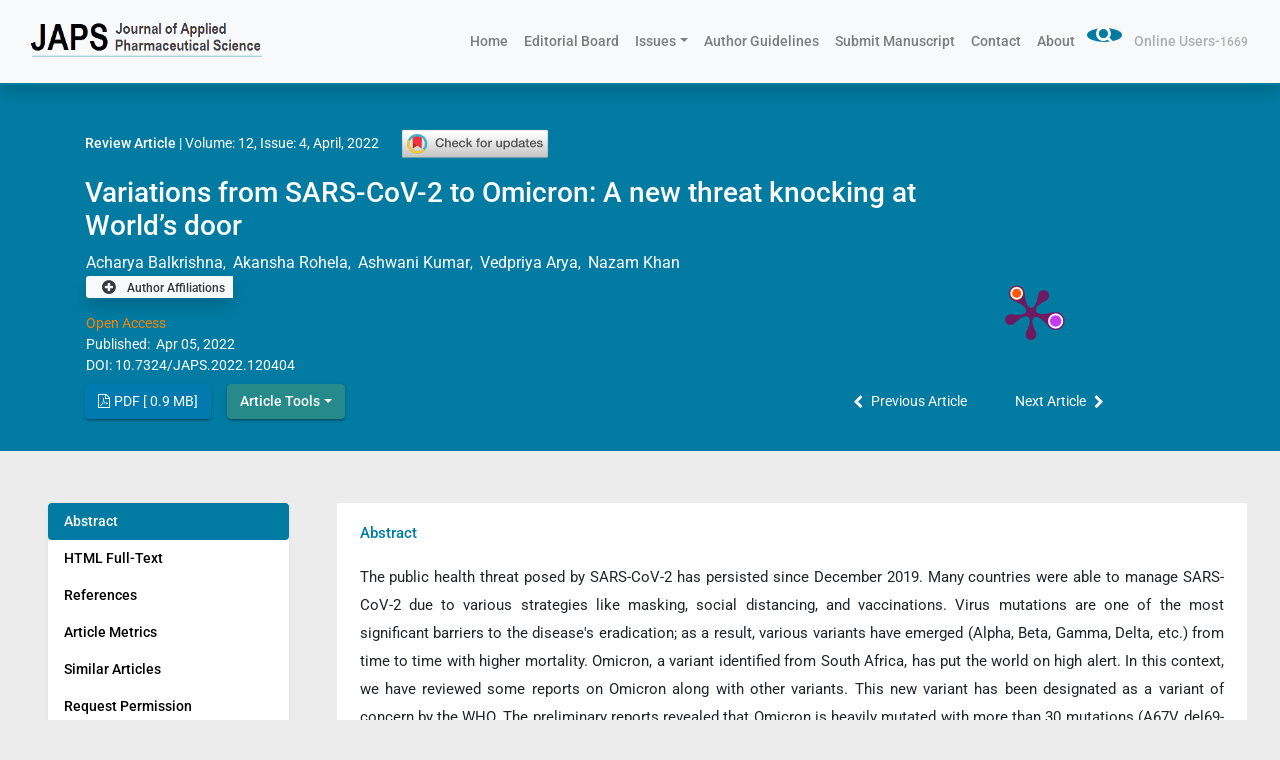

--- FILE ---
content_type: text/html; charset=UTF-8
request_url: https://japsonline.com/abstract.php?article_id=3567&sts=2
body_size: 28284
content:


<script type="c2f8a54b8dd06feaaec0e442-text/javascript"> fetch("countview.php?id=3567");</script><!DOCTYPE html>
<html>

<head>
  <title>
    Variations from SARS-CoV-2 to Omicron: A new threat knocking at World’s door  </title>
  <meta charset="UTF-8">
  <meta http-equiv="X-UA-Compatible" content="IE=edge">
  <meta name="viewport" content="width=device-width, initial-scale=1.0">
  <meta name="description" content="Variations from SARS-CoV-2 to Omicron: A new threat knocking at World’s door" />
  <link rel="shortcut icon" type="image/jpg" href="assets/image/journal_cover.ico" />
  <link rel="stylesheet" href="https://cdn.jsdelivr.net/npm/bootstrap@4.5.3/dist/css/bootstrap.min.css"
    crossorigin="anonymous">
  <style type="text/css">@font-face {font-family:Roboto;font-style:normal;font-weight:400;src:url(/cf-fonts/s/roboto/5.0.11/latin/400/normal.woff2);unicode-range:U+0000-00FF,U+0131,U+0152-0153,U+02BB-02BC,U+02C6,U+02DA,U+02DC,U+0304,U+0308,U+0329,U+2000-206F,U+2074,U+20AC,U+2122,U+2191,U+2193,U+2212,U+2215,U+FEFF,U+FFFD;font-display:swap;}@font-face {font-family:Roboto;font-style:normal;font-weight:400;src:url(/cf-fonts/s/roboto/5.0.11/cyrillic-ext/400/normal.woff2);unicode-range:U+0460-052F,U+1C80-1C88,U+20B4,U+2DE0-2DFF,U+A640-A69F,U+FE2E-FE2F;font-display:swap;}@font-face {font-family:Roboto;font-style:normal;font-weight:400;src:url(/cf-fonts/s/roboto/5.0.11/greek-ext/400/normal.woff2);unicode-range:U+1F00-1FFF;font-display:swap;}@font-face {font-family:Roboto;font-style:normal;font-weight:400;src:url(/cf-fonts/s/roboto/5.0.11/latin-ext/400/normal.woff2);unicode-range:U+0100-02AF,U+0304,U+0308,U+0329,U+1E00-1E9F,U+1EF2-1EFF,U+2020,U+20A0-20AB,U+20AD-20CF,U+2113,U+2C60-2C7F,U+A720-A7FF;font-display:swap;}@font-face {font-family:Roboto;font-style:normal;font-weight:400;src:url(/cf-fonts/s/roboto/5.0.11/greek/400/normal.woff2);unicode-range:U+0370-03FF;font-display:swap;}@font-face {font-family:Roboto;font-style:normal;font-weight:400;src:url(/cf-fonts/s/roboto/5.0.11/vietnamese/400/normal.woff2);unicode-range:U+0102-0103,U+0110-0111,U+0128-0129,U+0168-0169,U+01A0-01A1,U+01AF-01B0,U+0300-0301,U+0303-0304,U+0308-0309,U+0323,U+0329,U+1EA0-1EF9,U+20AB;font-display:swap;}@font-face {font-family:Roboto;font-style:normal;font-weight:400;src:url(/cf-fonts/s/roboto/5.0.11/cyrillic/400/normal.woff2);unicode-range:U+0301,U+0400-045F,U+0490-0491,U+04B0-04B1,U+2116;font-display:swap;}@font-face {font-family:Roboto;font-style:normal;font-weight:500;src:url(/cf-fonts/s/roboto/5.0.11/latin-ext/500/normal.woff2);unicode-range:U+0100-02AF,U+0304,U+0308,U+0329,U+1E00-1E9F,U+1EF2-1EFF,U+2020,U+20A0-20AB,U+20AD-20CF,U+2113,U+2C60-2C7F,U+A720-A7FF;font-display:swap;}@font-face {font-family:Roboto;font-style:normal;font-weight:500;src:url(/cf-fonts/s/roboto/5.0.11/cyrillic-ext/500/normal.woff2);unicode-range:U+0460-052F,U+1C80-1C88,U+20B4,U+2DE0-2DFF,U+A640-A69F,U+FE2E-FE2F;font-display:swap;}@font-face {font-family:Roboto;font-style:normal;font-weight:500;src:url(/cf-fonts/s/roboto/5.0.11/greek/500/normal.woff2);unicode-range:U+0370-03FF;font-display:swap;}@font-face {font-family:Roboto;font-style:normal;font-weight:500;src:url(/cf-fonts/s/roboto/5.0.11/cyrillic/500/normal.woff2);unicode-range:U+0301,U+0400-045F,U+0490-0491,U+04B0-04B1,U+2116;font-display:swap;}@font-face {font-family:Roboto;font-style:normal;font-weight:500;src:url(/cf-fonts/s/roboto/5.0.11/greek-ext/500/normal.woff2);unicode-range:U+1F00-1FFF;font-display:swap;}@font-face {font-family:Roboto;font-style:normal;font-weight:500;src:url(/cf-fonts/s/roboto/5.0.11/vietnamese/500/normal.woff2);unicode-range:U+0102-0103,U+0110-0111,U+0128-0129,U+0168-0169,U+01A0-01A1,U+01AF-01B0,U+0300-0301,U+0303-0304,U+0308-0309,U+0323,U+0329,U+1EA0-1EF9,U+20AB;font-display:swap;}@font-face {font-family:Roboto;font-style:normal;font-weight:500;src:url(/cf-fonts/s/roboto/5.0.11/latin/500/normal.woff2);unicode-range:U+0000-00FF,U+0131,U+0152-0153,U+02BB-02BC,U+02C6,U+02DA,U+02DC,U+0304,U+0308,U+0329,U+2000-206F,U+2074,U+20AC,U+2122,U+2191,U+2193,U+2212,U+2215,U+FEFF,U+FFFD;font-display:swap;}</style>
  <link rel="stylesheet" type="text/css" href="css/styledemo.css">
  <meta property="og:type" content="website" />
  <meta property="og:url" content="https://japsonline.com/abstract.php?article_id=3567&sts=2" />
  <meta property="og:title" content="Variations from SARS-CoV-2 to Omicron: A new threat knocking at World’s door" />
  <meta property="og:image" content="https://japsonline.com/admin/php/images/3567_images3567.webp" />
  <meta property="twitter:card" content="summary_large_image">
  <meta property="twitter:url" content="https://japsonline.com/abstract.php?article_id=3567" />
  <meta property="twitter:title" content="Variations from SARS-CoV-2 to Omicron: A new threat knocking at World’s door" />
  <meta property="twitter:image" content="https://japsonline.com/admin/php/images/3567_images3567.webp" />
  <meta name="title" content="Variations from SARS-CoV-2 to Omicron: A new threat knocking at World’s door" />
  <meta name="dc.identifier" content="10.7324/JAPS.2022.120404" />
  <meta name="citation_journal_title" content="Journal of Applied Pharmaceutical Science" />
  <meta name="citation_journal_abbrev" content="J App Pharm Sci" />
  <meta name="citation_issn" content="2331-3354" />
  <meta name="citation_title" content="Variations from SARS-CoV-2 to Omicron: A new threat knocking at World’s door" />
      <meta name="citation_author" content="Acharya Balkrishna" />
        <meta name="citation_author" content="Akansha Rohela" />
        <meta name="citation_author" content="Ashwani Kumar" />
        <meta name="citation_author" content="Vedpriya Arya" />
        <meta name="citation_author" content="Nazam Khan" />
        <meta name="citation_publication_date" content="2022/04/05" />
  <meta name="citation_journal_title" content="Journal of Applied Pharmaceutical Science" />
  <meta name="citation_volume" content="12," />
  <meta name="citation_issue" content="4" />
  <meta name="citation_firstpage" content="037" />
  <meta name="citation_lastpage" content="043" />
  <meta name="citation_doi" content="10.7324/JAPS.2022.120404" />
  <meta name="citation_pdf_url" content="https://japsonline.com/admin/php/uploads/3567_pdf.pdf" />
  <meta name="citation_abstract_html_url"
    content="https://japsonline.com/abstract.php?article_id=3567&sts=2" />
      <meta name="citation_keywords" xml:lang="en" content="Omicron" />
        <meta name="citation_keywords" xml:lang="en" content="SARS-CoV-2" />
        <meta name="citation_keywords" xml:lang="en" content="Mutations" />
        <meta name="citation_keywords" xml:lang="en" content="Variant of concern" />
        <meta name="citation_keywords" xml:lang="en" content="Bioactive lipids" />
      <link rel="canonical" href="https://japsonline.com/abstract.php?article_id=3567&sts=2" />
  <meta name="DC.Title" content="Variations from SARS-CoV-2 to Omicron: A new threat knocking at World’s door" />
  <meta name="DC.issued" content="2022-04-05" />
  <meta name="DC.Source" content="Journal of Applied Pharmaceutical Science" />
  <meta name="DC.Identifier.URI" content="https://japsonline.com/abstract.php?article_id=3567&sts=2" />
  <script src="https://ajax.googleapis.com/ajax/libs/jquery/3.7.1/jquery.min.js" type="c2f8a54b8dd06feaaec0e442-text/javascript"></script>
  <style>
    #submitss {
      background-color: #2f7181;
      color: white;
    }
    .btns {
      height: 0.7em !important;
      width: 2em !important;
      background-color: #f78300 !important;
      border-radius: 2em !important;
      cursor: pointer !important;
    }
    #v-pills-tab .nav-link {
      color: black !important;
    }
    #v-pills-tab .nav-link.active {
      background-color: #017ba2 !important;
      color: white !important;
    }
    .fw-500 {
      font-weight: 500 !important;
    }
  </style>
</head>

<body>
  
<style>
    .online_user
    {
        background-color: #f8f9fa;
        color:rgba(0,0,0,.3);
        font-size: 12px;
        padding: 12px 10px 12px 10px;
    }
</style>
<div class="container-fluid">
    <nav id="navbar" class="navbar navbar-expand-lg navbar-light bg-light fixed-top shadow px-4 borderm">
        <div class='d-flex'><a class="navbar-brand" href="./">
        <img class="japs_logo" src="assets/image/output-onlinepngtools.png" alt="Logo Image"></a>
        <button class="navbar-toggler" type="button" data-toggle="collapse" data-target="#navbarSupportedContent" aria-controls="navbarSupportedContent" aria-expanded="false" aria-label="Toggle navigation">
        <span class="navbar-toggler-icon"></span>
        </button></div>
        <div class="collapse navbar-collapse" id="navbarSupportedContent">
            <ul class="navbar-nav ml-auto nav_menu">
                <li class="nav-item">
                    <a class="nav-link" href="./">Home <span class="sr-only">(current)</span></a>
                </li>
                <li class="nav-item"><a class="nav-link" href="editorialboard.php">Editorial Board</a>
            </li>
            <li class="nav-item dropdown "><a class="nav-link dropdown-toggle" href="#" id="navbarDropdown" role="button" data-toggle="dropdown" aria-haspopup="true" aria-expanded="false">Issues</a>
            <div class="dropdown-menu dropbox" style="color: #343a40;" aria-labelledby="navbarDropdown">
                <a class="dropdown-item drop_menu"  href="current-issue.php">Current Issue</a>
                <a class="dropdown-item drop_menu"  href="past-issue.php">Archives</a>
                <a class="dropdown-item drop_menu"  href="onlinefirst.php">Online First</a>
            </div>
        </li>
        <li class="nav-item">
            <a class="nav-link" href="authorsguideline.php">Author Guidelines</a>
        </li>
        <li class="nav-item">
            <a class="nav-link" href="submitmanuscript.php">Submit Manuscript</a>
        </li>
        <li class="nav-item">
            <a class="nav-link" href="contact_us.php">Contact</a>
        </li>
        <li class="nav-item">
            <a class="nav-link" href="aboutus.php">About</a>
        </li>
        <li class="nav-item align-items-center d-flex">
            <div class="dropdown mb-4 mb-lg-0">
                <button  class="bg-jab mx-1 rounded-circle border-0 text-white" style="padding: 0px 9px 0px 9px;" data-toggle="dropdown"><i class="fa fa-lg fa-search" aria-hidden="true"></i></button>
                <!-- <form method='GET' action='search.php?search={search}'> -->
                    <form method='POST' action='search.php'>
                    <div class="dropdown-menu py-0 shadow border-0 drop mt-175 dropdown-fixed" id="dropdown">
                        <div class="input-group ">
                            <input type="text" name="search" class="form-control form-controll form-controlll border-0 inpo" required formControlName="search"
                            placeholder="Related to articles">
                            <div class="input-group-append">
                                <button  class="input-group-text bg-jab text-white">
                                <mat-icon><i class="fa fa-search fa-lg"></i></mat-icon>
                                </button>
                            </div>
                        </div>
                    </div>
                </form>
            </div>
        </li>
        <li class="nav-item">
            <!--<a class="nav-link disabled">Online Users<sup id="Badge" class="badge rounded-circle usersite" style=""></sup></a>-->
             <a class="nav-link disabled">Online Users-<span id="Badge" class="rounded-circle usersite"  style="font-size:12px;"></span></a>

            <!-- <a class="nav-link disabled ">Online Users<sup id="Badge" class="badge text-white rounded-circle" style="background-color: #017ba2; font-size: 12px; padding: 12px 10px 12px 10px;"></sup></a> -->
        </li>
    </ul>
</div>
</nav>

</div>
<script type="c2f8a54b8dd06feaaec0e442-text/javascript">
$(document).ready(function(){
getRandomInt();
})
function getRandomInt() {
var x = Math.floor((Math.random() * 1900) + 1);
document.getElementById("Badge").innerHTML = x;

}
$(function() {
$(window).on("scroll", function() {
if($(window).scrollTop() > 50) {
$("#navbar").addClass("active_header");
$("#usersite").removeClass("online_user");
$("#dropdown").addClass("mt-176");
} else {
//remove the background property so it comes transparent again (defined in your css)
$("#navbar").removeClass("active_header");
$("#usersite").addClass("online_user");
$("#dropdown").addClass("mt-175");
$("#dropdown").removeClass("mt-176");
}
});
});

</script>
<!-- Global site tag (gtag.js) - Google Analytics -->
<script async src="https://www.googletagmanager.com/gtag/js?id=G-1KXYL17RRK" type="c2f8a54b8dd06feaaec0e442-text/javascript"></script>
<script type="c2f8a54b8dd06feaaec0e442-text/javascript">
  window.dataLayer = window.dataLayer || [];
  function gtag(){dataLayer.push(arguments);}
  gtag('js', new Date());

  gtag('config', 'G-1KXYL17RRK');
</script>  <div class="bg-color px-lg-5 px-2 pb-4 mtt-55">
    <div class="container">
      <div class="row">
        <div class="col-lg-10 col-sm-12 title-heading">
                      <div class='text-white'>
              <p style="cursor: pointer;">
                <span class='fonts-normalss'> Review Article</span> | Volume: 12, Issue: 4, April, 2022                <a data-target='crossmark' style='margin-left:18px;'>
                  <img width='150' src='https://crossmark-cdn.crossref.org/widget/v2.0/logos/CROSSMARK_Color_horizontal.svg'></a>
              </p>
            </div>
                    <h1 class="titles-p">
            Variations from SARS-CoV-2 to Omicron: A new threat knocking at World’s door          </h1>
        </div>
        <div class="col-lg-2 col-sm-0"></div>
      </div>
      <div class="row text-white" style="margin-left: 1px;">
        <!-- <div class="col-lg-8 col-sm-12"> -->
        <div class="col-lg-8 col-sm-12 p-0">
          <div class="text-white">
            <div class="auh">
              <a class='gia text-white' style='color:white;font-size:16px;line-height: 26px; ' href='authours.php?authors=Acharya Balkrishna' target='_new'>Acharya Balkrishna</a>,&nbsp;<a class='gia text-white' style='color:white;font-size:16px;line-height: 26px; ' href='authours.php?authors= Akansha Rohela' target='_new'> Akansha Rohela</a>,&nbsp;<a class='gia text-white' style='color:white;font-size:16px;line-height: 26px; ' href='authours.php?authors= Ashwani Kumar' target='_new'> Ashwani Kumar</a>,&nbsp;<a class='gia text-white' style='color:white;font-size:16px;line-height: 26px; ' href='authours.php?authors= Vedpriya Arya' target='_new'> Vedpriya Arya</a>,&nbsp;<a class='gia text-white' style='color:white;font-size:16px;line-height: 26px; ' href='authours.php?authors= Nazam Khan' target='_new'> Nazam Khan</a>                &nbsp;&nbsp;<span class="dropdown sdropdowns">
                  <div class="btn-group">
                    <button type="button" class="btn text-dark bg-light border-0 shadow bttn px-2" data-toggle="dropdown" aria-haspopup="true" aria-expanded="false">
                      <i class="fa fa-lg fa-plus-circle px-2" aria-hidden="true"></i>
                      Author Affiliations
                    </button>
                    <div class="dropdown-menu dropdown-width">
                      <span class='jab-color authtext'>Acharya Balkrishna<sup>1</sup>, Akansha Rohela<sup>1</sup>, Ashwani Kumar<sup>1</sup>, Vedpriya Arya<sup>1</sup>, Nazam Khan<sup>2</sup></span>
                      <div class="description"><p><sup>1</sup>Patanjali Herbal Research Department, Patanjali Research Institute, Haridwar - 249405, India.</p><p><sup>2</sup>Department of Clinical Laboratory Sciences, College of Applied Medical Sciences, Shaqra University, Shaqra, Saudi Arabia.</p></div>
                    </div>
                  </div>
                </span>
                          </div>
          </div>
          <p class="text-white" style="margin-bottom: 0px;margin-top: 15px;">
            <span style="color:#f78300; padding: 0px;">Open Access &nbsp;&nbsp;</span>
             <p class='mb-0 text-white' style='font-size: 14px;line height:24px;'>Published:&nbsp Apr 05, 2022          </p>
        <span class='text-white'>DOI:<span>&nbsp;<a class='text-white mb-2 doit' href="https://dx.doi.org/10.7324/JAPS.2022.120404" target='_new' style='font-size: 14px;'>10.7324/JAPS.2022.120404 </a>                </div>
        <div class="col-lg-4 col-sm-12 d-flex flex-wrap justify-content-around">
          <span class="align-items-center d-flex">
            <span class="__dimensions_badge_embed__" data-doi="10.7324/JAPS.2022.120404" data-hide-zero-citations="false" data-style="small_circle">
            </span>
          </span>
          <span class="align-items-center d-flex" style="margin-right: 4rem;">
            <a href="https://plu.mx/plum/a/?doi=10.7324/JAPS.2022.120404" id="doi" class="plumx-plum-print-popup mt-5"></a>
          </span>
        </div>
      </div>
      <div class="row d-lg-flex d-inline-block ">
        <div class="col-lg-8 col-sm-12 col-md-12  d-lg-flex d-flex align-items-center">
          <div class="btn-group align-items-center mx-lg-0 mx-2 ">
                          <a type="button pdf_btn" onclick="if (!window.__cfRLUnblockHandlers) return false; countdownload(3567)" style="background-color: #017aaf; font-size: 14px;box-shadow: 0 3px 1px -2px rgb(0 0 0 / 20%), 0 2px 2px 0 rgb(0 0 0 / 14%), 0 1px 5px 0 rgb(0 0 0 / 12%);" href="admin/php/uploads/3567_pdf.pdf" class="btn btn-prima mat-focus-indicator text-white bg-infor card-link font-weight-normal mr-3 mat-raised-button mat-button-base" target="_new" data-cf-modified-c2f8a54b8dd06feaaec0e442-="">
                <i class="fa fa-file-pdf-o pr-1"></i>PDF [
                0.9 MB]
              </a>
                      </div>
          <div class="btn-group align-items-center w-20 mx-lg-0 mx-2">
            <div class="dropdown dropdesk">
              <a class="btn btn-secondary my-2 dropdown-toggle text-white text-white bytes" style="background:#278a8a;box-shadow: 0 3px 1px -2px rgb(0 0 0 / 20%), 0 2px 2px 0 rgb(0 0 0 / 14%), 0 1px 5px 0 rgb(0 0 0 / 12%);" href="#" role="button" id="dropdownMenuLink" data-toggle="dropdown" aria-haspopup="true" aria-expanded="false"> Article Tools</a>
              <div class="dropdown-menu" aria-labelledby="dropdownMenuLink">
                <div class="row w-100 mx-0">
                  <div class="col-lg-6 col-sm-12 mx-0 px-0">
                    <a class="dropdown-item" href="/cdn-cgi/l/email-protection#d8bdbcb1acb7aa98b2b9a8abb7b6b4b1b6bdf6bbb7b5" target="_new"><i class="jab-color pr-1 fa fa-copyright">
                      </i>
                      Request Permission
                    </a>
                  </div>
                  <div class="col-lg-6 col-sm-12 mx-0 px-0">
                    <a class="dropdown-item" href="#" data-toggle="modal" data-target="#exampleModal2"><i class="jab-color pr-1 fa fa-share">
                      </i>
                      Share </a>
                  </div>
                  <div class="col-lg-6 col-sm-12 mx-0 px-0">
                    <a class="dropdown-item" href="https://japsonline.com/endNoteText.php?article_id=3567" target="_new"> <i class="jab-color pr-1 fa fa-envelope"></i> Download Citation
                    </a>
                  </div>
                  <div class="col-lg-6 col-sm-12 mx-0 px-0">
                    <a class="dropdown-item" href="#" onclick="if (!window.__cfRLUnblockHandlers) return false; window.print()" data-cf-modified-c2f8a54b8dd06feaaec0e442-="">
                      <i class="jab-color pr-1 fa fa-print"></i>
                      Print
                    </a>
                  </div>
                  <div class="col-lg-6 col-sm-12 mx-0 px-0">
                                          <a class="dropdown-item" href="admin/php/uploads/3567_pdf.pdf" onclick="if (!window.__cfRLUnblockHandlers) return false; countdownload(3567)" data-cf-modified-c2f8a54b8dd06feaaec0e442-=""> <i class="jab-color pr-1 fa fa-download"></i>Download PDF</a>
                                      </div>
                </div>
              </div>
            </div>
          </div>
        </div>
        <div class="modal fade" id="exampleModal2" tabindex="-1" aria-labelledby="exampleModalLabel" aria-hidden="true">
          <div class="modal-dialog mshares">
            <div class="modal-content bg-transparent border-0">
              <div class="modal-body">
                <div class="my-4">
                  <a href="https://www.facebook.com/sharer.php?u=https://japsonline.com/abstract.php?article_id=3567&sts=2" class="bg-primary text-white shadow mx-3 facebooks" target="_blank">
                    <i class="fa fa-facebook"></i></a>
                  <a href="https://twitter.com/intent/tweet?url=https://japsonline.com/abstract.php?article_id=3567&sts=2" class="bg-info text-white shadow mx-3 social_media_icons" target="_blank">
                    <i class="fa fa-twitter"></i></a>
                  <a href="https://www.instagram.com/?url=https://japsonline.com/abstract.php?article_id=3567&sts=2" class="bg-danger text-white shadow mx-3 social_media_icons" target="_blank">
                    <i class="fa fa-instagram"></i></a>
                </div>
                <div>
                  <a href="https://www.linkedin.com/sharing/share-offsite/?url=https://japsonline.com/abstract.php?article_id=3567&sts=2" class="bg-info text-white shadow mx-3 social_media_icons" target="_blank">
                    <i class="fa fa-linkedin"></i></a>
                  <a href="https://api.whatsapp.com/send?text=url=https://japsonline.com/abstract.php?article_id=3567&sts=2" class="bg-success text-white shadow mx-3 social_media_icons" target="_blank">
                    <i class="fa fa-whatsapp"></i></a>
                  <a href="/cdn-cgi/l/email-protection#3f5a5b564b504d7f555e4f4c50515356515a115c5052" class="bg-secondary text-white shadow mx-3 social_media_icons">
                    <i class="fa fa-envelope-o"></i></a>
                </div>
              </div>
            </div>
          </div>
        </div>
        <div class="col-sm-4 d-lg-block d-lg-flex d-inline-block align-items-center">
          <div class="align-items-center d-flex">
            <div style="color: white;">
              <a href="abstract.php?article_id=3566" class="cursor text-white mr-4 align-items-center d-flex card-link" style="color:white;"> <i class="fa fa-chevron-left px-2"></i> Previous
            Article</a>            </div>
            <div style="color: white;">
              <a href="abstract.php?article_id=3570" class="cursor text-white ml-4 align-items-center d-flex card-link" style="color:white;"> Next Article <i class="fa fa-chevron-right px-2"></i></a>            </div>
          </div>
        </div>
      </div>
    </div>
  </div>
  <div class="py-1" style="background: #ececec;">
    <div class="container-fluid my-5 px-lg-5 px-3" style="margin-top: 3rem;">
      <div class="row">
        <div class="col-lg-3 col-sm-12 col-md-12 pr-lg-5 outer">

          <div class="nav flex-column nav-pills bg-white pb-4 shadow-sm" id="v-pills-tab" role="tablist" aria-orientation="vertical">
            <a class="nav-link active fw-500" id="v-pills-Abstract-tab" data-toggle="pill" href="#v-pills-Abstract" role="tab" aria-controls="v-pills-Abstract" aria-selected="true">Abstract</a>
                          <a class="nav-link fw-500" id="v-pills-full_html-tab" data-toggle="pill" href="#v-pills-full_html" role="tab" aria-controls="v-pills-full_html" aria-selected="false">HTML Full-Text</a>
                                      <a class="nav-link fw-500" id="v-pills-reference-tab" data-toggle="pill" href="#v-pills-reference" role="tab" aria-controls="v-pills-reference" aria-selected="false">References</a>
                                    <a class="nav-link fw-500" id="v-pills-Metrics-tab" data-toggle="pill" href="#v-pills-Metrics" role="tab" aria-controls="v-pills-Metrics" aria-selected="false">Article Metrics</a>
                          <a class="nav-link fw-500" id="v-pills-similar-tab" data-toggle="pill" href="#v-pills-similar" role="tab" aria-controls="v-pills-similar" aria-selected="false">Similar Articles</a>
            
            <a class="nav-link fw-500" href="/cdn-cgi/l/email-protection#f0959499849f82b09a9180839f9e9c999e95de939f9d" target="_new">Request Permission</a>

            <a class="nav-link fw-500" id="v-pills-selated-tab" data-toggle="pill" href="#v-pills-selated" role="tab" aria-controls="v-pills-selated" aria-selected="false">Related Search</a>

            <a class="nav-link fw-500" href="https://scholar.google.com/scholar_alerts?view_op=create_alert_options&hl=en&alert_query=allintitle:%22 Variations from SARS-CoV-2 to Omicron: A new threat knocking at World’s door" target="_new">Citation Alert By Google Scholar</a>

            <a class="nav-link fw-500" id="v-pills-comment-tab" data-toggle="pill" href="#v-pills-comment" role="tab" aria-controls="v-pills-comment" aria-selected="false">Comment On This Article</a>

          </div>

        </div>
        <div class="col-lg-9 col-sm-12 col-md-12 mt-lg-0 mt-4 mx-3 mx-lg-0 bg-white">
          <div class='container p-0'>
            <div class="tab-content" id="v-pills-tabContent">
              <div class="tab-pane fade show active" id="v-pills-Abstract" role="tabpanel" aria-labelledby="v-pills-Abstract-tab">
                <h6 class="my-3 text-colorss">Abstract</h6>
                <div class="px-2">
                  <div class='abst nochang'>
                    <p>The public health threat posed by SARS-CoV-2 has persisted since December 2019. Many countries were able to manage SARS-CoV-2 due to various strategies like masking, social distancing, and vaccinations. Virus mutations are one of the most significant barriers to the disease&#39;s eradication; as a result, various variants have emerged (Alpha, Beta, Gamma, Delta, etc.) from time to time with higher mortality. Omicron, a variant identified from South Africa, has put the world on high alert. In this context, we have reviewed some reports on Omicron along with other variants. This new variant has been designated as a variant of concern by the WHO. The preliminary reports revealed that Omicron is heavily mutated with more than 30 mutations (A67V, del69-70, T95I, del142-144, Y145D, etc.) in its spike protein. Despite vaccination with the most efficacious Pfizer candidate, Omicron infection was reported in South Africa. Bioactive lipids such as arachidonic acid, alpha-linolenic acid, docosahexaenoic acid, eicosapentaenoic acid, and others have been reported to be the key components in inactivating the virus, so their future role is imperative. Ongoing research for the development of new or modification of existing vaccines must continue.</p>                  </div>
                  <br>
                                      <b class="text1">Keyword:&nbsp;&nbsp;&nbsp;&nbsp; </b>
                                    <a href='keyword.php?keyword=Omicron' class='mr-l-0 px-2 key'><span class='cursor ui tag label text-nowrap table-group mr-3 pl-3 mt-2'>Omicron</span></a><a href='keyword.php?keyword= SARS-CoV-2' class='mr-l-0 px-2 key'><span class='cursor ui tag label text-nowrap table-group mr-3 pl-3 mt-2'> SARS-CoV-2</span></a><a href='keyword.php?keyword= Mutations' class='mr-l-0 px-2 key'><span class='cursor ui tag label text-nowrap table-group mr-3 pl-3 mt-2'> Mutations</span></a><a href='keyword.php?keyword= Variant of concern' class='mr-l-0 px-2 key'><span class='cursor ui tag label text-nowrap table-group mr-3 pl-3 mt-2'> Variant of concern</span></a><a href='keyword.php?keyword= Bioactive lipids' class='mr-l-0 px-2 key'><span class='cursor ui tag label text-nowrap table-group mr-3 pl-3 mt-2'> Bioactive lipids</span></a>                </div>
                <br>
                <hr class="mb-4">
                <div class="px-2 ciations">
                                      <div class="citations">
                      <strong class="text2">Citation:</strong>
                      <p>Balkrishna A, Rohela A, Kumar A, Arya V, Khan N. Variations from SARS-CoV-2 to Omicron: A new threat knocking at World’s door. J Appl Pharm Sci, 2022; 12(04):037-043.</p>                    </div>
                  <span><strong class='text2'>Copyright:</strong> © The Author(s). This is an open-access article distributed under the <a href=' https://creativecommons.org/licenses/by/4.0/' target='_blank'> Creative Commons Attribution License,</a> which permits unrestricted use, distribution, and reproduction in any medium, provided the original work is properly cited.</span>                </div>
                <hr>
                <div id="trendmd-suggestions"></div>
              </div>
              <div class="tab-pane fade" id="v-pills-full_html" role="tabpanel" aria-labelledby="v-pills-full_html-tab">
                <h6 class="my-3 h6 text-color">HTML Full Text</h6>
                <p class="px-2 textss">
                  <meta http-equiv="Content-Type" content="text/html; charset=UTF-8">
<title></title>
<style type="text/css">
</style>
<div class="body" id="article-body"><div><h3 class="title"><strong><font color="black" face="Tahoma" size="2">INTRODUCTION</font></strong></h3><p style="text-indent:0pt; text-align:justify; margin-top:0.5em; margin-bottom:0.5em;"><font color="black" face="Tahoma" size="2">The novel severe acute respiratory syndrome coronavirus 2 (SARS-CoV-2) pandemic began in Wuhan, China, in December 2019, and has posed a serious threat to public health around the world (<a href="#ref67"><font face="Tahoma" size=".8">Zhu <span><i>et al.</i></span>, 2020</font></a>). SARS-CoV-2 or COVID-19 is a Betacoronavirus belonging to the <span><i>Coronaviridae</i></span> family that causes cough, tiredness, myalgia, and fever (<a href="#ref16"><font face="Tahoma" size=".8">Chen <span><i>et al.</i></span>, 2020</font></a>; <a href="#ref61"><font face="Tahoma" size=".8">Wu <span><i>et al.</i></span>, 2020</font></a>; <a href="#ref61"><font face="Tahoma" size=".8">Wu and McGoogan, 2020</font></a>). The World Health Organization (WHO) has classified SARS-CoV-2 as a public health emergency at the international level. As of December 3, 2021, a total of 263,563,622 COVID-19 cases had been documented worldwide, with 5,232,562 fatalities (<a href="#ref58"><font face="Tahoma" size=".8">WHO, 2021a</font></a>). COVID-19 had a massive impact on society, the environment, and the global economy, posing a grave threat to human survival.</font></p><p style="text-indent:0pt; text-align:justify; margin-top:0.5em; margin-bottom:0.5em;"><font color="black" face="Tahoma" size="2">Several investigations and approaches have been undertaken to prevent COVID-19 from spreading further and developing safe and effective medications and vaccines. AstraZeneca, Johnson & Johnson, Gamaleya, Novavax, Sinopharm, Sinovac, Moderna, and Pfizer have all produced vaccines to prevent the COVID-19 pandemic (<a href="#ref4"><font face="Tahoma" size=".8">Balkrishna <span><i>et al.</i></span>, 2021</font></a>). While current vaccines are assisting in keeping the pandemic under control in some countries, it is also vital to remain prepared for SARS-CoV-2 mutations, as RNA viruses like the coronavirus tend to change and mutate over time (<a href="#ref7"><font face="Tahoma" size=".8">Bollinger and Ray, 2021</font></a>; <a href="#ref60"><font face="Tahoma" size=".8">WHO, 2021c</font></a>). Due to mutations in the SARS-CoV-2, the world has seen numerous peaks of the COVID-19 pandemic with higher infectivity and transmissibility.</font></p><p style="text-indent:0pt; text-align:justify; margin-top:0.5em; margin-bottom:0.5em;"><font color="black" face="Tahoma" size="2">SARS-CoV-2 variations such as Alpha, Beta, Delta, Eta, Theta, and others have already been identified. In terms of transmissibility and infectivity, the SARS-CoV-2 Delta variant or B.1.617.2, has had the largest impact. In December 2020, it was initially reported in India, and it rapidly spread to 98 countries around the world (<a href="#ref10"><font face="Tahoma" size=".8">CDC, 2021a</font></a>). On November 13, 2021, Thomas Peacock, a postdoctoral fellow at Imperial College London in the United Kingdom, revealed the sequencing of a novel variant (B.1.1.529) of SARS-CoV-2 acquired from an immune-compromised patient in South Africa (<a href="#ref29"><font face="Tahoma" size=".8">FDA, 2021a</font></a>). WHO categorized variant B.1.1.529 or Omicron as a variant of concern (VOC) on November 26, 2021 (<a href="#ref60"><font face="Tahoma" size=".8">WHO, 2021c</font></a>). The B.1.1.529 variant is now most prevalent in COVID-19 patients in South Africa; unfortunately, it has also been documented in more than 20 other countries including Botswana, Belgium, Hong Kong, Israel, etc. (<a href="#ref9"><font face="Tahoma" size=".8">Callaway and Ledford, 2021</font></a>; <a href="#ref15"><font face="Tahoma" size=".8">Choudhary <span><i>et al.</i></span>, 2021</font></a>). SARS-CoV-2 variants are rapidly evolving; this review gives an insight into SARS-CoV-2 variants, with a focus on the highly mutated form Omicron. The importance of bioactive lipids in the battle against COVID-19 is also emphasized.</font></p><p></p><hr class="part-rule" /></div><div><h3 class="title"><strong><font color="black" face="Tahoma" size="2">CATEGORIZATION OF SARS-COV-2 VARIANTS AND ASSOCIATED MUTATIONS </font></strong></h3><p style="text-indent:0pt; text-align:justify; margin-top:0.5em; margin-bottom:0.5em;"><font color="black" face="Tahoma" size="2">A mutation is defined by the Center for Disease Control and Prevention (CDC) as a change in a virus’s genetic code that occurs naturally over time when an animal or person becomes infected (<a href="#ref10"><font face="Tahoma" size=".8">CDC, 2021a</font></a>). Viruses like COVID-19<b> </b>are emerging consistently as alterations in the genetic code (genetic mutations) that arise upon genome replication. These alterations are categorized as lineage and variants. Furthermore, a lineage is a group of viral variations that have a common ancestor and are genetically related, wherein a variation is differentiated from other SARS-CoV-2 variants by one or many mutations (<a href="#ref13"><font face="Tahoma" size=".8">CDC, 2021d</font></a>). The different variants from SARS-CoV-2 to Omicron, along with their first identification detail are shown in <a class="ref" href="https://japsonline.com/japs/ckfinder/images/JAPS-12-4-37-g001.png" target="_blank">Figure 1</a>.</font></p><p style="text-indent:0pt; text-align:justify; margin-top:0.5em; margin-bottom:0.5em;"><font color="black" face="Tahoma" size="2">The WHO and CDC have classified coronavirus variants into the following categories:</font></p><div><h3 class="title1"><strong><font color="black" face="Tahoma" size="2"><font color="black" face="Tahoma" size="2">Variants of interest (VOI)</font></font></strong></h3><p style="text-indent:0pt; text-align:justify; margin-top:0.5em; margin-bottom:0.5em;"><font color="black" face="Tahoma" size="2"><font color="black" face="Tahoma" size="2">The genetic variations in SARS-CoV-2 are considered as VOI when they are observed to alter its characteristics such as immunological escape, the severity of disease, therapeutic or diagnostic escape, enhanced transmissibility, and decreased neutralization by antibodies developed in response to past infection or immunization. The second component is when the SARS-CoV-2 variation is found to produce considerable community transmission or multiple clusters in different nations, with increasing case numbers over time, or other evident epidemiological repercussions, indicating an expanding concern to global public health. VOI may necessitate appropriate public health actions like increasing sequential monitoring, enhancing lab characterization, or epidemiological assessments to identify how conveniently the virus is spreading, the magnitude of disease, the efficiency of therapeutics, and whether commercially available or accredited immunizations offer protection (<a href="#ref13"><font face="Tahoma" size=".8">CDC, 2021d</font></a>; <a href="#ref60"><font face="Tahoma" size=".8">WHO, 2021c</font></a>). Lambda and Mu are considered as VOI by <a href="#ref60"><font face="Tahoma" size=".8">WHO (2021c)</font></a>.</font></font></p></div><div><h3 class="title1"><strong><font color="black" face="Tahoma" size="2"><font color="black" face="Tahoma" size="2">Variant of concern (VOC)</font></font></strong></h3><p style="text-indent:0pt; text-align:justify; margin-top:0.5em; margin-bottom:0.5em;"><font color="black" face="Tahoma" size="2"><font color="black" face="Tahoma" size="2">VOC is the one that infects people who have been vaccinated or previously infected. These variations are more likely to enhance transmissibility, cause severe illness (e.g., elevated hospitalizations or mortalities), show resistance against antiviral therapy, circumvent diagnosis or substantially reduce antibodies neutralization produced throughout vaccination or previous infection. Concerning variants may necessitate relevant public health interventions, like reporting to the CDC or intimation to WHO, regional attempts to prevent transmission, rapid diagnosis, or experimentation to assess the efficacy of vaccines and therapies against it. Additional considerations could include developing new diagnostics or altering immunizations or medicines based on the characteristics of the variant (<a href="#ref13"><font face="Tahoma" size=".8">CDC, 2021d</font></a>; <a href="#ref60"><font face="Tahoma" size=".8">WHO, 2021c</font></a>). WHO classifies Alpha, Beta, Gamma, Delta (B.1.617.2 and AY lineages), and Omicron (B.1.1.529) as VOC (<a href="#ref60"><font face="Tahoma" size=".8">WHO, 2021c</font></a>).</font></font></p><p></p><table cellpadding="1" cellspacing="1" width="100%"><tbody><tr><td align="center" bgcolor="f3f3f3" width="200px"><font color="black" face="Tahoma" size="2"><font color="black" face="Tahoma" size="2"><img alt="" src="https://japsonline.com/japs/ckfinder/images/JAPS-12-4-37-g001.png" style="padding: 3px; height: 107px; width: 200px; margin: 10px;" /></font></font></td><td bgcolor="eaeaea" style="padding:5px;"><font color="black" face="Tahoma" size="2"><font color="black" face="Tahoma" size="2"><font class="ref"><b>Figure 1.</b> An overview of variations from SARS-CoV-2 (Wuhan) to Omicron (South Africa).</font><br />
      <br />
      <a class="ref" href="https://japsonline.com/japs/ckfinder/images/JAPS-12-4-37-g001.png" target="_blank"><b>[Click here to view]</b> </a> </font></font></td></tr></tbody></table><p></p></div><div><h3 class="title1"><strong><font color="black" face="Tahoma" size="2"><font color="black" face="Tahoma" size="2">Variant of high consequence (VOHC)</font></font></strong></h3><p style="text-indent:0pt; text-align:justify; margin-top:0.5em; margin-bottom:0.5em;"><font color="black" face="Tahoma" size="2"><font color="black" face="Tahoma" size="2">VOHC is one against which existing vaccinations provide no protection. VOHC contains clear proof that precautionary measures or medicinal interventions are much less effective than formerly existing versions. A VOHC would involve information to WHO, reporting to the CDC, disclosure of prevention or containment activities, and considerations to improve therapy and vaccinations (<a href="#ref13"><font face="Tahoma" size=".8">CDC, 2021d</font></a>; <a href="#ref60"><font face="Tahoma" size=".8">WHO, 2021c</font></a>). There are no substantial SARS-CoV-2 variations to evaluate under VOHC at this time (<a href="#ref13"><font face="Tahoma" size=".8">CDC, 2021d</font></a>).</font></font></p></div><div><h3 class="title1"><strong><font color="black" face="Tahoma" size="2"><font color="black" face="Tahoma" size="2">Variants being monitored (VBM)</font></font></strong></h3><p style="text-indent:0pt; text-align:justify; margin-top:0.5em; margin-bottom:0.5em;"><font color="black" face="Tahoma" size="2"><font color="black" face="Tahoma" size="2">VBM variations are those for which data implies a possible or apparent influence on allowed or permitted medical treatments, or that have been linked to higher rates of catastrophic disease or transmissions but are no longer detectable, or that exist in relatively small amounts. These variations do not constitute a major or immediate health risk. VOI or VOC may be included in this list after a considerable and consistent decrease in proportions over time or if additional research suggests that the variant will not pose a serious hazard to public health. Alpha (Q lineages and B.1.1.7), Beta (B.1.351 and descendent lineages), Gamma (P.1 and descendent lineages), Epsilon (B.1.427 and B.1.429), Eta (B.1.525), Iota (B.1.526), Kappa (B.1.617.1), Zeta (P.2), Mu (B.1.621.1, B.1.621) are all VBM variations (<a href="#ref13"><font face="Tahoma" size=".8">CDC, 2021d</font></a>). <a class="ref" href="https://japsonline.com/japs/ckfinder/images/JAPS-12-4-37-g002.png" target="_blank">Table 1</a> provides a quick review of various mutations found in several SARS-CoV-2 variants.</font></font></p><p style="text-indent:0pt; text-align:justify; margin-top:0.5em; margin-bottom:0.5em;"><font color="black" face="Tahoma" size="2"><font color="black" face="Tahoma" size="2">The majority of the variants were found to be more prevalent in Brazil, South Africa, India, and the United States of America, and these variants were also more transmissible. The B.1.1.529 lineage still has the greatest spike substitutions as compared to previously reported ones, as seen in <a class="ref" href="https://japsonline.com/japs/ckfinder/images/JAPS-12-4-37-g002.png" target="_blank">Table 1</a>, which could affect transmissibility and antibody potency. Stopping Omicron as soon as possible is the only method to prevent future lethal variants.</font></font></p></div><p></p><hr class="part-rule" /></div><div><h3 class="title"><strong><font color="black" face="Tahoma" size="2">EFFICACY OF EXISTING VACCINES AGAINST OMICRON: A MAJOR CONCERN</font></strong></h3><p style="text-indent:0pt; text-align:justify; margin-top:0.5em; margin-bottom:0.5em;"><font color="black" face="Tahoma" size="2">In recent weeks, with the identification of the B.1.1.529 strain (Omicron), the infections have increased tremendously. There are a lot of mutations in this variant, including the novel spike mutations and antigenic distinctiveness from preceding strains. The variant’s rapid spread in South Africa indicated that it might be immune-evading (<a href="#ref58"><font face="Tahoma" size=".8">WHO, 2021a</font></a>). The individuals who received any of the three types of vaccinations available in South Africa (Pfizer-BioNTech, Johnson & Johnson, and Oxford-AstraZeneca) have developed breakthrough infections, posing a public health risk. The variant’s rapid transmission in South Africa suggests that it may be able to bypass immunity and existing vaccines. Around a quarter of South Africans are fully vaccinated, and many have been infected in previous COVID-19 waves (<a href="#ref9"><font face="Tahoma" size=".8">Callaway and Ledford, 2021</font></a>). According to one source, in Hong Kong, two quarantined passengers were found positive for the novel variant even after immunization with the Pfizer vaccine. One of them had come from South Africa (<a href="#ref9"><font face="Tahoma" size=".8">Callaway and Ledford, 2021</font></a>).</font></p><p style="text-indent:0pt; text-align:justify; margin-top:0.5em; margin-bottom:0.5em;"><font color="black" face="Tahoma" size="2">Against all COVID-19 variants, including the super spreader Delta variant, vaccines continue to be crucial in lowering severe illness and mortality. According to WHO, a total of 7,864,123,038 vaccination doses were administered globally up to December 2, 2021 (<a href="#ref58"><font face="Tahoma" size=".8">WHO, 2021a</font></a>). The role of current immunizations against the Omicron variant is still obscure. To understand the efficacy of current vaccines, researchers are closely tracking the effects of current vaccines on Omicron mutations. They intend to evaluate the virus’s capacity to avoid infection-fighting antibodies and other immunological reactions. Because of the threat posed by Omicron, several rich nations, like the United Kingdom, have accelerated and expanded the distribution of COVID vaccination booster doses. However, it is unknown how successful these dosages will be toward this variant. The novel development of Omicron underscores the significance of immunization and booster shots (<a href="#ref12"><font face="Tahoma" size=".8">CDC, 2021c</font></a>).</font></p><p></p><hr class="part-rule" /></div><div><h3 class="title"><strong><font color="black" face="Tahoma" size="2">BIOACTIVE LIPIDS AGAINST SARS-COV-2: A RAY OF HOPE</font></strong></h3><p style="text-indent:0pt; text-align:justify; margin-top:0.5em; margin-bottom:0.5em;"><font color="black" face="Tahoma" size="2">To stop the SARS-CoV-2 pandemic, tremendous attempts are being undertaken to establish both prophylactic and treatment strategies. The scarcity of antiviral drugs, fewer vaccines, and emerging variants necessitates the development of new therapeutic approaches to tackle SARS-CoV-2. Polyunsaturated fatty acids and their derivatives (also known as bioactive lipids) could play an important role in this context. The bioactive lipids include alpha-linolenic acid (ALA), arachidonic acid (AA), dihomo- &gamma;-linolenic acid, docosahexaenoic acid (DHA), eicosapentaenoic acid (EPA), linolenic acid, &gamma;-linolenic acid, leukotrienes, lipoxins, maresins, prostaglandins, protectins, resolvins, and thromboxanes (<a href="#ref23"><font face="Tahoma" size=".8">Das, 2021</font></a>). <a href="#ref22"><font face="Tahoma" size=".8">Das (2020)</font></a> suggested that AA and other unsaturated fatty acids, as well as their derivatives, may act as endogenous antiviral agents, and their insufficiency could make individuals vulnerable to SARS-CoV-2. In addition, fatty acids also aid in the inactivation of enveloped viruses (<a href="#ref39"><font face="Tahoma" size=".8">Mousavizadeh and Ghasemi, 2021</font></a>).</font></p><p style="text-indent:0pt; text-align:justify; margin-top:0.5em; margin-bottom:0.5em;"><font color="black" face="Tahoma" size="2">The omega-3 polyunsaturated fatty acids (ALA, EPA, and DHA) were found to have immunomodulatory properties (<a href="#ref14"><font face="Tahoma" size=".8">Chang <span><i>et al.</i></span>, 2020</font></a>). Their anti-viral potential is mediated through the inhibition of replication (<a href="#ref46"><font face="Tahoma" size=".8">Shakoor <span><i>et al.</i></span>, 2021</font></a>). The underlying mechanism by which unsaturated fatty acids (AA, EPA, and DHA) inactivate the virus is still unknown; nonetheless, the fatty acids trigger bilayer lipid envelope breakdown with enhanced efficacy (<a href="#ref3"><font face="Tahoma" size=".8">Aryan <span><i>et al.</i></span>, 2021</font></a>).<a href="#ref23"><font face="Tahoma" size=".8">Das (2021)</font></a> revealed that AA could be a crucial player in the prevention and management of SARS-CoV-2. He demonstrated multiple mechanisms, such as the production of AA and other bioactive lipids in the lungs inactivate viral pathogens; derivatives of AA (prostaglandin E2, leukotrienes, lipoxin A4), EPA and DHA (maresins, protectins, and resolvins) stimulate the release of pro-inflammatory and anti-inflammatory macrophages. Moreover, AA derivatives and other bioactive lipids also inhibit the production of tumor necrosis factor-&alpha; and interleukin-6. These bioactive lipids could be used in the management of new variants of SARS-CoV-2.</font></p><p></p><table cellpadding="1" cellspacing="1" width="100%"><tbody><tr><td align="center" bgcolor="f3f3f3" width="200px"><font color="black" face="Tahoma" size="2"><img alt="" src="https://japsonline.com/japs/ckfinder/images/JAPS-12-4-37-g002.png" style="padding: 3px; height: 329px; width: 200px; margin: 10px;" /></font></td><td bgcolor="eaeaea" style="padding:5px;"><font color="black" face="Tahoma" size="2"><font class="ref"><b>Table 1.</b> An overview of various variants of SARS-CoV-2. </font><br />
      <br />
      <a class="ref" href="https://japsonline.com/japs/ckfinder/images/JAPS-12-4-37-g002.png" target="blank"><b>[Click here to view]</b> </a> </font></td></tr></tbody></table><p></p><hr class="part-rule" /></div><div><h3 class="title"><strong><font color="black" face="Tahoma" size="2">CONCLUSION AND RECOMMENDATIONS</font></strong></h3><p style="text-indent:0pt; text-align:justify; margin-top:0.5em; margin-bottom:0.5em;"><font color="black" face="Tahoma" size="2">Undoubtedly, it would take days to weeks to determine the severity of the Omicron. Although it is too early to determine Omicron’s fatality potential based on preliminary findings, its rapid transmission cannot be ignored, as evidenced by the increase in cases in South Africa. Despite vaccination, the rate of transmission has increased, raising concerns among researchers and nations. Many developed nations are detecting this variant through genome sequencing; however, accurate data about Omicron appears to be a significant issue in the developing countries due to poor infrastructure. Omicron was discovered to be the heavily mutant variant. Until the facts regarding the Omicron are exposed, masking, social distancing, and vaccination are strongly suggested. To acquire a better understanding of Omicron’s transmissibility, researchers are monitoring how it spreads in the rest of South Africa and around the world. To halt Omicron from spreading further, governments and researchers must play a critical role. The interplay between bioactive lipids and SARS-CoV-2 has opened up a new front in the fight against the pandemic.</font></p><p></p><hr class="part-rule" /></div><div><h3 class="title"><strong><font color="black" face="Tahoma" size="2">AUTHOR CONTRIBUTIONS</font></strong></h3><p style="text-indent:0pt; text-align:justify; margin-top:0.5em; margin-bottom:0.5em;"><font color="black" face="Tahoma" size="2">All authors made substantial contributions to conception and design, acquisition of data, or analysis and interpretation of data; took part in drafting the article or revising it critically for important intellectual content; agreed to submit to the current journal; gave final approval of the version to be published; and agree to be accountable for all aspects of the work. All the authors are eligible to be an author as per the international committee of medical journal editors (ICMJE) requirements/guidelines.</font></p><p></p><hr class="part-rule" /></div><div><h3 class="title"><strong><font color="black" face="Tahoma" size="2">FUNDING</font></strong></h3><p style="text-indent:0pt; text-align:justify; margin-top:0.5em; margin-bottom:0.5em;"><font color="black" face="Tahoma" size="2">There is no funding to report.</font></p><p></p><hr class="part-rule" /></div><div><h3 class="title"><strong><font color="black" face="Tahoma" size="2">CONFLICTS OF INTEREST</font></strong></h3><p style="text-indent:0pt; text-align:justify; margin-top:0.5em; margin-bottom:0.5em;"><font color="black" face="Tahoma" size="2">The authors report no financial or any other conflicts of interest in this work.</font></p><p></p><hr class="part-rule" /></div><div><h3 class="title"><strong><font color="black" face="Tahoma" size="2">ETHICAL APPROVALS</font></strong></h3><p style="text-indent:0pt; text-align:justify; margin-top:0.5em; margin-bottom:0.5em;"><font color="black" face="Tahoma" size="2">This study does not involve experiments on animals or human subjects.</font></p><p></p><hr class="part-rule" /></div><div><h3 class="title"><strong><font color="black" face="Tahoma" size="2">DATA AVAILABILITY</font></strong></h3><p style="text-indent:0pt; text-align:justify; margin-top:0.5em; margin-bottom:0.5em;"><font color="black" face="Tahoma" size="2">All data generated and analyzed are included within this research article.</font></p><p></p><hr class="part-rule" /></div><div><h3 class="title"><strong><font color="black" face="Tahoma" size="2">PUBLISHER’S NOTE</font></strong></h3><p style="text-indent:0pt; text-align:justify; margin-top:0.5em; margin-bottom:0.5em;"><font color="black" face="Tahoma" size="2">This journal remains neutral with regard to jurisdictional claims in published institutional affiliation.</font></p><p></p><hr class="part-rule" /></div><div><h3 class="title"><strong><font color="black" face="Tahoma" size="2">REFERENCES</font></strong></h3><p class="ref-label"><font color="black" face="Tahoma" size="2"><font color="black" face="Tahoma" size="2"><a id="ref1"></a> Acevedo ML, Alonso-Palomares L, Bustamante A, Gaggero A, Paredes F, Cort&eacute;s CP, Valiente-Echeverr&iacute;a F, Soto-Rifo R. Infectivity and immune escape of the new SARS-CoV-2 variant of interest Lambda. Medrxiv, 2021, vol. 2021. <a href="https://doi.org/10.1101/2021.06.28.21259673">CrossRef</a></font></font></p><p class="ref-label"><font color="black" face="Tahoma" size="2"><font color="black" face="Tahoma" size="2"><a id="ref2"></a> Annavajhala MK, Mohri H, Zucker JE, Sheng Z, Wang P, Gomez-Simmonds A, Ho DD, Uhlemann AC. A novel SARS-CoV-2 variant of concern, B. 1.526, identified in New York. MedRxiv, 2021, vol. 2021. <a href="https://doi.org/10.1101/2021.02.23.21252259">CrossRef</a></font></font></p><p class="ref-label"><font color="black" face="Tahoma" size="2"><font color="black" face="Tahoma" size="2"><a id="ref3"></a> Aryan H, Saxena A, Tiwari A. Correlation between bioactive lipids and novel coronavirus: constructive role of biolipids in curbing infectivity by enveloped viruses, centralizing on EPA and DHA. Syst Microbiol Biomanuf, 2021; 1:186–92. <a href="https://doi.org/10.1007/s43393-020-00019-3">CrossRef</a></font></font></p><p class="ref-label"><font color="black" face="Tahoma" size="2"><font color="black" face="Tahoma" size="2"><a id="ref4"></a> Balkrishna A, Arya V, Rohela A, Kumar A, Verma R, Kumar D, Nepovimova E, Kuca K, Thakur N, Thakur N, Kumar P. Nanotechnology interventions in the management of COVID-19: prevention, diagnosis and virus-like particle vaccines. Vaccines, 2021; 9(10):1129. <a href="https://doi.org/10.3390/vaccines9101129">CrossRef</a></font></font></p><p class="ref-label"><font color="black" face="Tahoma" size="2"><font color="black" face="Tahoma" size="2"><a id="ref5"></a> Bascos NAD, Mirano- Bascos D, Saloma CP. Structural analysis of spike protein mutations in an emergent SARS-CoV-2 variant from the Philippines. BioRxiv, 2021, vol. 2021. <a href="https://doi.org/10.1101/2021.03.06.434059">CrossRef</a></font></font></p><p class="ref-label"><font color="black" face="Tahoma" size="2"><font color="black" face="Tahoma" size="2"><a id="ref6"></a> Betton M, Livrozet M, Planas D, Fayol A, Monel B, V&eacute;die B, Bruel T, Tartour E, Robillard N, Manuguerra JC, Blanchard A. Sera neutralizing activities against SARS-CoV-2 and multiple variants six month after hospitalization for COVID-19. Clin Infect Dis, 2021; 2021:e1337–44.</font></font></p><p class="ref-label"><font color="black" face="Tahoma" size="2"><font color="black" face="Tahoma" size="2"><a id="ref7"></a> Bollinger R, Ray S. COVID variants: what you should know, 2021. Available via <a href="https://www.hopkinsmedicine.org/health/conditions-and-diseases/coronavirus/a-new-strain-of-coronavirus-what-you-should-know">https://www.hopkinsmedicine.org/health/conditions-and-diseases/coronavirus/a-new-strain-of-coronavirus-what-you-should-know</a> (Accessed 4 December 2021). <a href="https://doi.org/10.1126/science.abe9728">CrossRef</a></font></font></p><p class="ref-label"><font color="black" face="Tahoma" size="2"><font color="black" face="Tahoma" size="2"><a id="ref8"></a> Buss LF, Prete CA, Abrahim CM, Mendrone A, Salomon T, de Almeida-Neto C, Fran&ccedil;a RF, Belotti MC, Carvalho MP, Costa AG, Crispim MA. Three-quarters attack rate of SARS-CoV-2 in the Brazilian Amazon during a largely unmitigated epidemic. Science, 2021; 371(6526):288–92.</font></font></p><p class="ref-label"><font color="black" face="Tahoma" size="2"><font color="black" face="Tahoma" size="2"><a id="ref9"></a> Callaway E, Ledford H. How bad is Omicron? What scientists know so far. Nature, 2021; 600(7888):197–9. Available via <a href="https://www.nature.com/articles/d41586-021-03614-z">https://www.nature.com/articles/d41586-021-03614-z</a> (Accessed 07 December 2021).</font></font></p><p class="ref-label"><font color="black" face="Tahoma" size="2"><font color="black" face="Tahoma" size="2"><a id="ref10"></a> CDC. CDC data tracker, 2021a. Available via <a href="https://covid.cdc.gov/covid-data-tracker/#variant-proportions">https://covid.cdc.gov/covid-data-tracker/#variant-proportions</a> (Accessed 26 November 2021).</font></font></p><p class="ref-label"><font color="black" face="Tahoma" size="2"><font color="black" face="Tahoma" size="2"><a id="ref11"></a> CDC. CDC delta variant: what we know about the science, 2021b. Available via <a href="https://www.cdc.gov/coronavirus/2019-ncov/variants/delta-variant.html">https://www.cdc.gov/coronavirus/2019-ncov/variants/delta-variant.html</a> (Accessed 07 December 2021).</font></font></p><p class="ref-label"><font color="black" face="Tahoma" size="2"><font color="black" face="Tahoma" size="2"><a id="ref12"></a> CDC. CDC omicron variant: what you need to know, 2021c. Available via <a href="https://www.cdc.gov/coronavirus/2019-ncov/variants/omicron-variant.html">https://www.cdc.gov/coronavirus/2019-ncov/variants/omicron-variant.html</a> (Accessed 07 December 2021).</font></font></p><p class="ref-label"><font color="black" face="Tahoma" size="2"><font color="black" face="Tahoma" size="2"><a id="ref13"></a> CDC. CDC SARS-CoV-2 variant classifications and definitions, 2021d. Available via <a href="https://www.cdc.gov/coronavirus/2019-ncov/variants/variant-info.html?CDC_AA_refVal=https%3A%2F%2Fwww.cdc.gov%2Fcoronavirus%2F2019-ncov%2Fcases-updates%2Fvariant-surveillance%2Fvariant-info.html#anchor_1632158885160">https://www.cdc.gov/coronavirus/2019-ncov/variants/variant-info.html?CDC_AA_refVal=https%3A%2F%2Fwww.cdc.gov%2Fcoronavirus%2F2019-ncov%2Fcases-updates%2Fvariant-surveillance%2Fvariant-info.html#anchor_1632158885160</a> (Accessed 07 December 2021). <a href="https://doi.org/10.1016/j.plefa.2020.102177">CrossRef</a></font></font></p><p class="ref-label"><font color="black" face="Tahoma" size="2"><font color="black" face="Tahoma" size="2"><a id="ref14"></a> Chang JPC, Pariante CM, Su KP. Omega-3 fatty acids in the psychological and physiological resilience against COVID-19. Prostaglandins Leukot Essent Fatty Acids, 2020; 161:102177. <a href="https://doi.org/10.1016/j.ijsu.2021.106187">CrossRef</a></font></font></p><p class="ref-label"><font color="black" face="Tahoma" size="2"><font color="black" face="Tahoma" size="2"><a id="ref15"></a> Choudhary OP, Dhawan M, Priyanka. Omicron variant (B.1.1.529) of SARS-CoV-2: threat assessment and plan of action-correspondence. Int J Surg, 2021; 97:106187; doi:10.1016/j.ijsu.2021.1061 <a href="https://doi.org/10.1016/S0140-6736(20)30211-7">CrossRef</a></font></font></p><p class="ref-label"><font color="black" face="Tahoma" size="2"><font color="black" face="Tahoma" size="2"><a id="ref16"></a> Chen N, Zhou M, Dong X, Qu J, Gong F, Han Y, Qiu Y, Wang J, Liu Y, Wei Y, Yu T. Epidemiological and clinical characteristics of 99 cases of 2019 novel coronavirus pneumonia in Wuhan, China: a descriptive study. Lancet, 2020; 395(10223):507–13. <a href="https://doi.org/10.2139/ssrn.3858816">CrossRef</a></font></font></p><p class="ref-label"><font color="black" face="Tahoma" size="2"><font color="black" face="Tahoma" size="2"><a id="ref17"></a> Chen X, Chen Z, Azman AS, Sun R, Lu W, Zheng N, Zhou J, Wu Q, Deng X, Zhao Z, Chen X. Neutralizing antibodies against SARS-CoV-2 variants induced by natural infection or vaccination: a systematic review and individual data meta-analysis. Clin Infect Dis, 2021; 2021:ciab646.</font></font></p><p class="ref-label"><font color="black" face="Tahoma" size="2"><font color="black" face="Tahoma" size="2"><a id="ref18"></a> CNN Philippines: DOH confirms new COVID-19 mutations in Central Visayas, 2015. Available via <a href="https://www.cnnphilippines.com/news/2021/2/18/two-covid-mutations-of-concern-cebu-doh-central-visayas.html">https://www.cnnphilippines.com/news/2021/2/18/two-covid-mutations-of-concern-cebu-doh-central-visayas.html</a> (Accessed 05 December 2021). <a href="https://doi.org/10.1038/s41586-021-03412-7">CrossRef</a></font></font></p><p class="ref-label"><font color="black" face="Tahoma" size="2"><font color="black" face="Tahoma" size="2"><a id="ref19"></a> Collier DA, De Marco A, Ferreira IA, Meng B, Datir RP, Walls AC, Kemp SA, Bassi J, Pinto D, Silacci-Fregni C, Bianchi S. Sensitivity of SARS-CoV-2 B. 1.1. 7 to mRNA vaccine-elicited antibodies. Nature, 2021; 593(7857):136–41. <a href="https://doi.org/10.1016/j.cell.2021.06.002">CrossRef</a></font></font></p><p class="ref-label"><font color="black" face="Tahoma" size="2"><font color="black" face="Tahoma" size="2"><a id="ref20"></a> Copin R, Baum A, Wloga E, Pascal KE, Giordano S, Fulton BO, Zhou A, Negron N, Lanza K, Chan N, Coppola A. The monoclonal antibody combination REGEN-COV protects against SARS-CoV-2 mutational escape in preclinical and human studies. Cell, 2021; 184(15):3949–61.</font></font></p><p class="ref-label"><font color="black" face="Tahoma" size="2"><font color="black" face="Tahoma" size="2"><a id="ref21"></a> Cov-lineages.org “B.1.525”, 2021. Available via <a href="https://cov-lineages.org/global_report_B.1.525.html">https://cov-lineages.org/global_report_B.1.525.html</a> (Accessed 05 December 2021). <a href="https://doi.org/10.1016/j.arcmed.2020.03.004">CrossRef</a></font></font></p><p class="ref-label"><font color="black" face="Tahoma" size="2"><font color="black" face="Tahoma" size="2"><a id="ref22"></a> Das UN. Can bioactive lipids inactivate coronavirus (COVID-19)? Arch Med Res, 2020; 51(3):282–6. <a href="https://doi.org/10.1016/j.arcmed.2020.09.006">CrossRef</a></font></font></p><p class="ref-label"><font color="black" face="Tahoma" size="2"><font color="black" face="Tahoma" size="2"><a id="ref23"></a> Das UN. Bioactive lipids in COVID-19-further evidence. Arch Med Res, 2021; 52(1):107–20. <a href="https://doi.org/10.1016/j.cell.2021.03.055">CrossRef</a></font></font></p><p class="ref-label"><font color="black" face="Tahoma" size="2"><font color="black" face="Tahoma" size="2"><a id="ref24"></a> Dejnirattisai W, Zhou D, Supasa P, Liu C, Mentzer AJ, Ginn HM, Zhao Y, Duyvesteyn HM, Tuekprakhon A, Nutalai R, Wang B. Antibody evasion by the P. 1 strain of SARS-CoV-2. Cell, 2021; 184(11):2939–54. <a href="https://doi.org/10.1101/2021.03.07.21252647">CrossRef</a></font></font></p><p class="ref-label"><font color="black" face="Tahoma" size="2"><font color="black" face="Tahoma" size="2"><a id="ref25"></a> Deng X, Garcia-Knight MA, Khalid MM, Servellita V, Wang C, Morris MK, Sotomayor-Gonz&aacute;lez A, Glasner DR, Reyes KR, Gliwa AS, Reddy NP. Transmission, infectivity, and antibody neutralization of an emerging SARS-CoV-2 variant in California carrying a L452R spike protein mutation. MedRxiv, 2021, <a href="https://doi.org/10.1001/jama.2021.4388">CrossRef</a></font></font></p><p class="ref-label"><font color="black" face="Tahoma" size="2"><font color="black" face="Tahoma" size="2"><a id="ref26"></a> Edara VV, Hudson WH, Xie X, Ahmed R, Suthar MS. Neutralizing antibodies against SARS-CoV-2 variants after infection and vaccination. JAMA, 2021; 325(18):1896–8. <a href="https://doi.org/10.1126/science.abh2644">CrossRef</a></font></font></p><p class="ref-label"><font color="black" face="Tahoma" size="2"><font color="black" face="Tahoma" size="2"><a id="ref27"></a> Faria NR, Mellan TA, Whittaker C, Claro IM, Candido DD, Mishra S, Crispim MA, Sales FC, Hawryluk I, McCrone JT, Hulswit RJ. Genomics and epidemiology of the P. 1 SARS-CoV-2 lineage in Manaus, Brazil. Science, 2021; 372(6544):815–21. <a href="https://doi.org/10.1093/infdis/jiab368">CrossRef</a></font></font></p><p class="ref-label"><font color="black" face="Tahoma" size="2"><font color="black" face="Tahoma" size="2"><a id="ref28"></a> Ferreira IA, Kemp SA, Datir R, Saito A, Meng B, Rakshit P, Takaori-Kondo A, Kosugi Y, Uriu K, Kimura I, Shirakawa K Abdullahi A, Agarwal A, Ozono S, Tokunaga K, Sato K, Gupta RK; CITIID-NIHR BioResource COVID-19 Collaboration, Indian SARS-CoV-2 Genomics Consortium; Genotype to Phenotype Japan (G2P-Japan) Consortium. SARS-CoV-2 B. 1.617 mutations L452R and E484Q are not synergistic for antibody evasion. J Infect Dis, 2021; 224(6):989–94.</font></font></p><p class="ref-label"><font color="black" face="Tahoma" size="2"><font color="black" face="Tahoma" size="2"><a id="ref29"></a> Food and Drug Administration (FDA). Coronavirus (COVID-19) update: monoclonal antibodies for treatment of COVID-19, 2021a. Available via <a href="https://www.fda.gov/news-events/press-announcements/coronavirus-covid-19-update-fda-authorizes-monoclonal-antibodies-treatment-covid-19">https://www.fda.gov/news-events/press-announcements/coronavirus-covid-19-update-fda-authorizes-monoclonal-antibodies-treatment-covid-19</a> (Accessed 26 November 2021).</font></font></p><p class="ref-label"><font color="black" face="Tahoma" size="2"><font color="black" face="Tahoma" size="2"><a id="ref30"></a> Food and Drug Administration (FDA). Fact sheet for health care provider’s emergency use authorization (EUA) of bamlanivimab and etesevimab, 2021b. Available via <a href="https://www.fda.gov/media/ 145802/download">https://www.fda.gov/media/ 145802/download</a> (Accessed 26 November 2021).</font></font></p><p class="ref-label"><font color="black" face="Tahoma" size="2"><font color="black" face="Tahoma" size="2"><a id="ref31"></a> GISAID. COVID 19 variants, 2021. Available via <a href="https://www.gisaid.org/hcov19-variants/">https://www.gisaid.org/hcov19-variants/</a> (Accessed 05 December 2021). <a href="https://doi.org/10.3390/v13030392">CrossRef</a></font></font></p><p class="ref-label"><font color="black" face="Tahoma" size="2"><font color="black" face="Tahoma" size="2"><a id="ref32"></a> Grabowski F, Preibisch G, Gizi?ski S, Kocha?czyk M, Lipniacki T. SARS-CoV-2 variant of concern 202012/01 has about twofold replicative advantage and acquires concerning mutations. Viruses, 2021; 13(3):392. <a href="https://doi.org/10.1016/j.cell.2021.03.036">CrossRef</a></font></font></p><p class="ref-label"><font color="black" face="Tahoma" size="2"><font color="black" face="Tahoma" size="2"><a id="ref33"></a> Hoffmann M, Arora P, Gro&szlig; R, Seidel A, H&ouml;rnich BF, Hahn AS, Kr&uuml;ger N, Graichen L, Hofmann-Winkler H, Kempf A, Winkler MS. SARS-CoV-2 variants B. 1.351 and P. 1 escape from neutralizing antibodies. Cell, 2021; 184(9):2384–93. <a href="https://doi.org/10.1038/s41423-020-0514-8">CrossRef</a></font></font></p><p class="ref-label"><font color="black" face="Tahoma" size="2"><font color="black" face="Tahoma" size="2"><a id="ref34"></a> Jiang HW, Zhang HN, Meng QF, Xie J, Li Y, Chen H, Zheng YX, Wang XN, Qi H, Zhang J, Wang PH. SARS-CoV-2 Orf9b suppresses type I interferon responses by targeting TOM70. Cell Mol Immunol, 2020; 17(9):998–1000.</font></font></p><p class="ref-label"><font color="black" face="Tahoma" size="2"><font color="black" face="Tahoma" size="2"><a id="ref35"></a> Latif AA, Mullen LJ, Alkuzweny M, Tsueng G, Cano M, Haag E, Zhou J, Zeller M, Hufbauer E, Matteson N, Wu C, Andersen KG, Andrew ISu, Karthik G, Laura DH, and the Center for Viral Systems Biology. Mu variant report, 2021 Available via <a href="https://outbreak.info/situation-reports/Mu">https://outbreak.info/situation-reports/Mu</a> (Accessed 05 December 2021). <a href="https://doi.org/10.1016/j.cell.2020.07.012">CrossRef</a></font></font></p><p class="ref-label"><font color="black" face="Tahoma" size="2"><font color="black" face="Tahoma" size="2"><a id="ref36"></a> Li Q, Wu J, Nie J, Zhang L, Hao H, Liu S, Zhao C, Zhang Q, Liu H, Nie L, Qin H. The impact of mutations in SARS-CoV-2 spike on viral infectivity and antigenicity. Cell, 2020; 182(5):1284–94. <a href="https://doi.org/10.1016/j.cell.2021.06.020">CrossRef</a></font></font></p><p class="ref-label"><font color="black" face="Tahoma" size="2"><font color="black" face="Tahoma" size="2"><a id="ref37"></a> Liu C, Ginn HM, Dejnirattisai W, Supasa P, Wang B, Tuekprakhon A, Nutalai R, Zhou D, Mentzer AJ, Zhao Y, Duyvesteyn HM. Reduced neutralization of SARS-CoV-2 B. 1.617 by vaccine and convalescent serum. Cell. 2021; 184(16):4220–36. <a href="https://doi.org/10.1101/2021.02.23.21252268">CrossRef</a></font></font></p><p class="ref-label"><font color="black" face="Tahoma" size="2"><font color="black" face="Tahoma" size="2"><a id="ref38"></a> Martin DP, Weaver S, Tegally H, San EJ, Shank SD, Wilkinson E, Giandhari J, Naidoo S, Pillay Y, Singh L, Lessells RJ. The emergence and ongoing convergent evolution of the N501Y lineages coincides with a major global shift in the SARS-CoV-2 selective landscape. MedRxiv, 2021, vol. 2021. <a href="https://doi.org/10.1016/j.jmii.2020.03.022">CrossRef</a></font></font></p><p class="ref-label"><font color="black" face="Tahoma" size="2"><font color="black" face="Tahoma" size="2"><a id="ref39"></a> Mousavizadeh L, Ghasemi S. Genotype and phenotype of COVID19: their roles in pathogenesis. J Microbiol Immunol Infect, 2021; 54(2):159–63. <a href="https://doi.org/10.1101/2021.03.02.433156">CrossRef</a></font></font></p><p class="ref-label"><font color="black" face="Tahoma" size="2"><font color="black" face="Tahoma" size="2"><a id="ref40"></a> Parker MD, Lindsey BB, Shah DR, Hsu S, Keeley AJ, Partridge DG, Leary S, Cope A, Johnson K, Ali N, Raghei R. Altered sub-genomic RNA expression in SARS-CoV-2 B. 1.1. 7 infections. BioRxiv, 2021, vol. 2021. <a href="https://doi.org/10.1093/cid/ciab283">CrossRef</a></font></font></p><p class="ref-label"><font color="black" face="Tahoma" size="2"><font color="black" face="Tahoma" size="2"><a id="ref41"></a> Peng J, Liu J, Mann SA, Mitchell AM, Laurie MT, Sunshine S, Pilarowski G, Ayscue P, Kistler A, Vanaerschot M, Li LM, McGeever A, Chow ED, Marquez C, Nakamura R, Rubio L, Chamie G, Jones D, Jacobo J, Rojas S, Rojas S, Tulier-Laiwa V, Black D, Martinez J, Naso J, Schwab J, Petersen M, Havlir D, DeRisi J; IDseq Team. Estimation of secondary household attack rates for emergent spike L452R SARS- CoV-2 variants detected by genomic surveillance at a community- based testing site in San Francisco. Clin Infect Dis, 2021; 2021:ciab283. <a href="https://doi.org/10.1038/s41591-021-01318-5">CrossRef</a></font></font></p><p class="ref-label"><font color="black" face="Tahoma" size="2"><font color="black" face="Tahoma" size="2"><a id="ref42"></a> Planas D, Bruel T, Grzelak L, Guivel-Benhassine F, Staropoli I, Porrot F, Planchais C, Buchrieser J, Rajah MM, Bishop E, Albert M. Sensitivity of infectious SARS-CoV-2 B. 1.1. 7 and B. 1.351 variants to neutralizing antibodies. Nat Med, 2021a; 27(5):917–24. <a href="https://doi.org/10.1038/s41586-021-03777-9">CrossRef</a></font></font></p><p class="ref-label"><font color="black" face="Tahoma" size="2"><font color="black" face="Tahoma" size="2"><a id="ref43"></a> Planas D, Veyer D, Baidaliuk A, Staropoli I, Guivel-Benhassine F, Rajah MM, Planchais C, Porrot F, Robillard N, Puech J, Prot M. Reduced sensitivity of SARS-CoV-2 variant delta to antibody neutralization. Nature, 2021b; 596(7871):276–80. <a href="https://doi.org/10.1016/j.celrep.2021.108890">CrossRef</a></font></font></p><p class="ref-label"><font color="black" face="Tahoma" size="2"><font color="black" face="Tahoma" size="2"><a id="ref44"></a> Rees-Spear C, Muir L, Griffith SA, Heaney J, Aldon Y, Snitselaar JL, Thomas P, Graham C, Seow J, Lee N, Rosa A. The effect of spike mutations on SARS-CoV-2 neutralization. Cell Rep, 2021; 34(12):108890.</font></font></p><p class="ref-label"><font color="black" face="Tahoma" size="2"><font color="black" face="Tahoma" size="2"><a id="ref45"></a> Sabino EC, Buss LF, Carvalho MP, Prete CA, Crispim MA, Fraiji NA, Pereira RH, Parag KV, da Silva Peixoto P, Kraemer MU, Oikawa MK. Resurgence of COVID-19 in Manaus, Brazil, despite high seroprevalence. Lancet, 2021; 397(10273):452–5. <a href="https://doi.org/10.1016/S0140-6736(21)00183-5">CrossRef</a></font></font></p><p class="ref-label"><font color="black" face="Tahoma" size="2"><font color="black" face="Tahoma" size="2"><a id="ref46"></a> Shakoor H, Feehan J, Al Dhaheri AS, Ali HI, Platat C, Ismail LC, Apostolopoulos V, Stojanovska L. Immune-boosting role of vitamins D, C, E, zinc, selenium and omega-3 fatty acids: could they help against COVID-19? Maturitas, 2021; 143:1–9. <a href="https://doi.org/10.1016/j.maturitas.2020.08.003">CrossRef</a></font></font></p><p class="ref-label"><font color="black" face="Tahoma" size="2"><font color="black" face="Tahoma" size="2"><a id="ref47"></a> Stanford University. Coronavirus antiviral and resistance database, 2021. Available via <a href="https://covdb.stanford.edu/page/mutation-viewer/#sec_zeta">https://covdb.stanford.edu/page/mutation-viewer/#sec_zeta</a> (Accessed 07 December 2021).</font></font></p><p class="ref-label"><font color="black" face="Tahoma" size="2"><font color="black" face="Tahoma" size="2"><a id="ref48"></a> Supasa P, Zhou D, Dejnirattisai W, Liu C, Mentzer AJ, Ginn HM, Zhao Y, Duyvesteyn HM, Nutalai R, Tuekprakhon A, Wang B. R educed neutralization of SARS- CoV-2 B.1.617 by vaccine a neutralization of SARS-CoV-2 B. 1.1. 7 variant by convalescent and vaccine sera. Cell, 2021; 184(8):2201–11. <a href="https://doi.org/10.1016/j.cell.2021.02.033">CrossRef</a></font></font></p><p class="ref-label"><font color="black" face="Tahoma" size="2"><font color="black" face="Tahoma" size="2"><a id="ref49"></a> Tablizo FA, Kim KM, Lapid CM, Castro MJ, Yangzon MS, Maralit BA, Ayes ME, Cutiongco-de la Paz EM, De Guzman AR, Yap JM, Llames JH. Genome sequencing and analysis of an emergent SARS-CoV-2 variant characterized by multiple spike protein mutations detected from the Central Visayas Region of the Philippines. MedRxiv, 2021, vol. 2021. <a href="https://doi.org/10.1101/2021.03.03.21252812">CrossRef</a></font></font></p><p class="ref-label"><font color="black" face="Tahoma" size="2"><font color="black" face="Tahoma" size="2"><a id="ref50"></a> Tegally H, Wilkinson E, Giovanetti M, Iranzadeh A, Fonseca V, Giandhari J, Doolabh D, Pillay S, San EJ, Msomi N, Mlisana K. Detection of a SARS-CoV-2 variant of concern in South Africa. Nature, 2021; 592(7854):438–43. <a href="https://doi.org/10.1038/s41586-021-03402-9">CrossRef</a></font></font></p><p class="ref-label"><font color="black" face="Tahoma" size="2"><font color="black" face="Tahoma" size="2"><a id="ref51"></a> The Japan Times. Japanese authorities discover a new coronavirus variant in traveler from Philippines, 2021. Available via <a href="https://www.japantimes.co.jp/news/2021/03/13/national/new-variant-philippines/">https://www.japantimes.co.jp/news/2021/03/13/national/new-variant-philippines/</a> (Accessed 05 December 2021).</font></font></p><p class="ref-label"><font color="black" face="Tahoma" size="2"><font color="black" face="Tahoma" size="2"><a id="ref52"></a> Thorne LG, Bouhaddou M, Reuschl AK, Zuliani-Alvarez L, Polacco B, Pelin A, Batra J, Whelan MV, Ummadi M, Rojc A, Turner J. Evolution of enhanced innate immune evasion by the SARS-CoV-2 B. 1.1. 7 UK variant. BioRxiv, 2021. <a href="https://doi.org/10.1101/2021.06.06.446826">CrossRef</a></font></font></p><p class="ref-label"><font color="black" face="Tahoma" size="2"><font color="black" face="Tahoma" size="2"><a id="ref53"></a> Wang GL, Wang ZY, Duan LJ, Meng QC, Jiang MD, Cao J, Yao L, Zhu KL, Cao WC, Ma MJ. Susceptibility of circulating SARS-CoV-2 variants to neutralization. NEJM, 2021a; 384(24):2354–6. <a href="https://doi.org/10.1056/NEJMc2103022">CrossRef</a></font></font></p><p class="ref-label"><font color="black" face="Tahoma" size="2"><font color="black" face="Tahoma" size="2"><a id="ref54"></a> Wang P, Casner RG, Nair MS, Wang M, Yu J, Cerutti G, Liu L, Kwong PD, Huang Y, Shapiro L, Ho DD. Increased resistance of SARS-CoV-2 variant P. 1 to antibody neutralization. Cell Host Microbe, 2021b; 29(5):747–51. <a href="https://doi.org/10.1016/j.chom.2021.04.007">CrossRef</a></font></font></p><p class="ref-label"><font color="black" face="Tahoma" size="2"><font color="black" face="Tahoma" size="2"><a id="ref55"></a> Wang P, Nair MS, Liu L, Iketani S, Luo Y, Guo Y, Wang M, Yu J, Zhang B, Kwong PD, Graham BS. Antibody resistance of SARS-CoV-2 variants B. 1.351 and B. 1.1. 7. Nature, 2021c; 593(7857):130–5. <a href="https://doi.org/10.1038/s41586-021-03398-2">CrossRef</a></font></font></p><p class="ref-label"><font color="black" face="Tahoma" size="2"><font color="black" face="Tahoma" size="2"><a id="ref56"></a> Weisblum Y, Schmidt F, Zhang F, DaSilva J, Poston D, Lorenzi JC, Muecksch F, Rutkowska M, Hoffmann HH, Michailidis E, Gaebler C. Escape from neutralizing antibodies by SARS-CoV-2 spike protein variants. Elife, 2020; 9:e61312. <a href="https://doi.org/10.7554/eLife.61312">CrossRef</a></font></font></p><p class="ref-label"><font color="black" face="Tahoma" size="2"><font color="black" face="Tahoma" size="2"><a id="ref57"></a> Wink PL, Volpato FC, Monteiro FL, Willig JB, Zavascki AP, Barth AL, Martins AF. First identification of SARS-CoV-2 Lambda (C. 37) variant in southern Brazil. Infect Control Hosp Epidemiol, 2021; 1–2. <a href="https://doi.org/10.1017/ice.2021.390">CrossRef</a></font></font></p><p class="ref-label"><font color="black" face="Tahoma" size="2"><font color="black" face="Tahoma" size="2"><a id="ref58"></a> World Health Organization (WHO). Coronavirus (COVID-19) dashboard. WHO, Geneva, Switzerland, 2021a. Available via <a href="https://covid19.who.int/">https://covid19.who.int/</a> (Accessed 4 December 2021).</font></font></p><p class="ref-label"><font color="black" face="Tahoma" size="2"><font color="black" face="Tahoma" size="2"><a id="ref59"></a> World Health Organization (WHO). Classification of omicron (B.1.1.529): SARS-CoV-2 variant of Concern. WHO, Geneva, Switzerland, 2021b. Available via <a href="https://www.who.int/news/item/26-11-2021-classification-of-omicron-(b.1.1.529)-sars-cov-2-variant-of-concern">https://www.who.int/news/item/26-11-2021-classification-of-omicron-(b.1.1.529)-sars-cov-2-variant-of-concern</a></font></font></p><p class="ref-label"><font color="black" face="Tahoma" size="2"><font color="black" face="Tahoma" size="2"><a id="ref60"></a> World Health Organization (WHO). Tracking SARS-CoV-2 variants. WHO, Geneva, Switzerland, 2021c. Available via <a href="https://www.who.int/en/activities/tracking-SARS-CoV-2-variants/FDA">https://www.who.int/en/activities/tracking-SARS-CoV-2-variants/FDA</a></font></font></p><p class="ref-label"><font color="black" face="Tahoma" size="2"><font color="black" face="Tahoma" size="2"><a id="ref61"></a> Wu A, Peng Y, Huang B, Ding X, Wang X, Niu P, Meng J, Zhu Z, Zhang Z, Wang J, Sheng J. Genome composition and divergence of the novel coronavirus (2019-nCoV) originating in China. Cell Host Microbe, 2020; 27(3):325–8. <a href="https://doi.org/10.1016/j.chom.2020.02.001">CrossRef</a></font></font></p><p class="ref-label"><font color="black" face="Tahoma" size="2"><font color="black" face="Tahoma" size="2"><a id="ref62"></a> Wu Z, McGoogan J M. Characteristics of and important lessons from the coronavirus disease 2019 (COVID-19) outbreak in China: summary of a report of 72,314 cases from the Chinese Center for Disease Control and Prevention. JAMA, 2020; 323:1239–42. <a href="https://doi.org/10.1001/jama.2020.2648">CrossRef</a></font></font></p><p class="ref-label"><font color="black" face="Tahoma" size="2"><font color="black" face="Tahoma" size="2"><a id="ref63"></a> Zhang JZ, Yeh HW, Walls AC, Wicky BI, Sprouse K, VanBlargan LA, Treger R, Quijano-Rubio A, Pham MN, Kraft JC, Haydon IC. Detection of antibodies neutralizing historical and emerging SARS-CoV-2 strains using a thermodynamically coupled de novo biosensor system. BioRxiv, 2021a, vol. 2021. <a href="https://doi.org/10.1101/2021.06.22.449355">CrossRef</a></font></font></p><p class="ref-label"><font color="black" face="Tahoma" size="2"><font color="black" face="Tahoma" size="2"><a id="ref64"></a> Zhang L, Cui Z, Li Q, Yu Y, Wu J, Nie J, Ding R, Wang H, Zhang Y, Liu S, Chen Z. Comparison of 10 emerging SARS-CoV-2 variants: infectivity, animal tropism, and antibody neutralization. Research Square, 2021b, vol. 2021. <a href="https://doi.org/10.21203/rs.3.rs-492659/v1">CrossRef</a></font></font></p><p class="ref-label"><font color="black" face="Tahoma" size="2"><font color="black" face="Tahoma" size="2"><a id="ref65"></a> Zhou D, Dejnirattisai W, Supasa P, Liu C, Mentzer AJ, Ginn HM, Zhao Y, Duyvesteyn HM, Tuekprakhon A, Nutalai R, Wang B. Evidence of escape of SARS-CoV-2 variant B. 1.351 from natural and vaccine-induced sera. Cell, 2021a; 184(9):2348–61. <a href="https://doi.org/10.1016/j.cell.2021.02.037">CrossRef</a></font></font></p><p class="ref-label"><font color="black" face="Tahoma" size="2"><font color="black" face="Tahoma" size="2"><a id="ref66"></a> Zhou H, Dcosta BM, Samanovic MI, Mulligan MJ, Landau NR, Tada T. B. 1.526 SARS-CoV-2 variants identified in New York City are neutralized by vaccine-elicited and therapeutic monoclonal antibodies. BioRxiv, 2021b, vol. 2021. <a href="https://doi.org/10.1101/2021.03.24.436620">CrossRef</a></font></font></p><p class="ref-label"><font color="black" face="Tahoma" size="2"><font color="black" face="Tahoma" size="2"><a id="ref67"></a> Zhu H, Wei L, Niu P. The novel coronavirus outbreak in Wuhan, China. Glob Health Res Policy, 2020; 5:1–3. <a href="https://doi.org/10.1186/s41256-020-00135-6">CrossRef</a></font></font></p></div></div>                </p>

              </div>
              <div class="tab-pane fade" id="v-pills-reference" role="tabpanel" aria-labelledby="v-pills-reference-tab">
                <h6 class="my-3 h6 text- reference-box"> Reference</h6>
                <p class="px-2 textss">
                  <table border="0" cellpadding="0" cellspacing="1" style="width:100.0%;" width="100%"><tbody><tr><td style="width:100.0%;"><p>Acevedo ML, Alonso-Palomares L, Bustamante A, Gaggero A, Paredes F, Cort&eacute;s CP, Valiente-Echeverr&iacute;a F, Soto-Rifo R. Infectivity and immune escape of the new SARS-CoV-2 variant of interest Lambda. Medrxiv, 2021; 2021. <a href="https://doi.org/10.1101/2021.06.28.21259673" target="_blank">https://doi.org/10.1101/2021.06.28.21259673</a></p></td></tr><tr><td colspan="2"><p></p></td></tr><tr><td style="width:100.0%;"><p>Annavajhala MK, Mohri H, Zucker JE, Sheng Z, Wang P, Gomez-Simmonds A, Ho DD, Uhlemann AC. A novel SARS-CoV-2 variant of concern, B. 1.526, identified in New York. medRxiv. 2021; 2021. <a href="https://doi.org/10.1101/2021.02.23.21252259" target="_blank">https://doi.org/10.1101/2021.02.23.21252259</a></p></td><td></td></tr><tr><td colspan="2"><p></p></td></tr><tr><td style="width:100.0%;"><p>Aryan H, Saxena A, Tiwari A. Correlation between bioactive lipids and novel coronavirus: constructive role of biolipids in curbing infectivity by enveloped viruses, centralizing on EPA and DHA. Syst Microbiol Biomanuf, 2021; 1:186-192. <a href="https://doi.org/10.1007/s43393-020-00019-3" target="_blank">https://doi.org/10.1007/s43393-020-00019-3</a></p></td><td></td></tr><tr><td colspan="2"><p></p></td></tr><tr><td style="width:100.0%;"><p>Balkrishna A, Arya V, Rohela A, Kumar A, Verma R, Kumar D, Nepovimova E, Kuca K, Thakur N, Thakur N, Kumar P. Nanotechnology Interventions in the Management of COVID-19: Prevention, Diagnosis and Virus-Like Particle Vaccines. Vaccines, 2021; 9(10):1129. <a href="https://doi.org/10.3390/vaccines9101129" target="_blank">https://doi.org/10.3390/vaccines9101129</a></p></td><td></td></tr><tr><td colspan="2"><p></p></td></tr><tr><td style="width:100.0%;"><p>Bascos NAD, Mirano- Bascos D, Saloma CP. Structural analysis of spike protein mutations in an emergent SARS-CoV-2 variant from the Philippines. bioRxiv, 2021; 2021. <a href="https://doi.org/10.1101/2021.03.06.434059" target="_blank">https://doi.org/10.1101/2021.03.06.434059</a></p></td><td></td></tr><tr><td colspan="2"><p></p></td></tr><tr><td style="width:100.0%;"><p>Betton M, Livrozet M, Planas D, Fayol A, Monel B, V&eacute;die B, Bruel T, Tartour E, Robillard N, Manuguerra JC, Blanchard A. Sera neutralizing activities against SARS-CoV-2 and multiple variants six month after hospitalization for COVID-19. Clin Infect Dis, 2021; 2021.</p></td><td></td></tr><tr><td colspan="2"><p></p></td></tr><tr><td style="width:100.0%;"><p>Buss LF, Prete CA, Abrahim CM, Mendrone A, Salomon T, de Almeida-Neto C, Fran&ccedil;a RF, Belotti MC, Carvalho MP, Costa AG, Crispim MA. Three-quarters attack rate of SARS-CoV-2 in the Brazilian Amazon during a largely unmitigated epidemic. Science, 2021; 371(6526):288-92. <a href="https://doi.org/10.1126/science.abe9728" target="_blank">https://doi.org/10.1126/science.abe9728</a></p></td><td></td></tr><tr><td colspan="2"><p></p></td></tr><tr><td style="width:100.0%;"><p>Callaway Ewen and Ledford Heidi. How bad is Omicron? What scientists know so far. 2021. [ONLINE] Available at: https://www.nature.com/articles/d41586-021-03614-z (Accessed 07 December 2021).</p></td><td></td></tr><tr><td colspan="2"><p></p></td></tr><tr><td style="width:100.0%;"><p>CDC Data Tracker. 2021a. Available at: https://covid.cdc.gov/covid-data-tracker/#variant- proportions [Accessed 26 November 2021].</p></td><td></td></tr><tr><td colspan="2"><p></p></td></tr><tr><td style="width:100.0%;"><p>CDC Delta Variant: What We Know About the Science. 2021c. Available at: https://www.cdc.gov/coronavirus/2019-ncov/variants/delta-variant.html (Accessed 07 December 2021).</p></td><td></td></tr><tr><td colspan="2"><p></p></td></tr><tr><td style="width:100.0%;"><p>CDC omicron Variant: What You Need to Know. 2021d. Available at: https://www.cdc.gov/coronavirus/2019-ncov/variants/omicron-variant.html (Accessed 07 December 2021).</p></td><td></td></tr><tr><td colspan="2"><p></p></td></tr><tr><td style="width:100.0%;"><p>CDC SARS-CoV-2 Variant Classifications and Definitions. 2021b. Available at: https://www.cdc.gov/coronavirus/2019-ncov/variants/variant-info.html?CDC_AA_refVal=https%3A%2F%2Fwww.cdc.gov%2Fcoronavirus%2F2019-ncov%2Fcases-updates%2Fvariant-surveillance%2Fvariant-info.html#anchor_1632158885160 (Accessed 07 December 2021).</p></td><td></td></tr><tr><td colspan="2"><p></p></td></tr><tr><td style="width:100.0%;"><p>Chang JPC, Pariante CM, Su KP. Omega-3 fatty acids in the psychological and physiological resilience against COVID-19. Prostaglandins Leukot Essent Fatty Acids, 2020; 161:102177. <a href="https://doi.org/10.1016/j.plefa.2020.102177" target="_blank">https://doi.org/10.1016/j.plefa.2020.102177</a></p></td><td></td></tr><tr><td colspan="2"><p></p></td></tr><tr><td style="width:100.0%;"><p>Choudhary OP, Dhawan M, Priyanka. Omicron variant (B.1.1.529) of SARS-CoV-2: Threat assessment and plan of action-correspondence, Int J Surg, 2021; 97:106187 https://doi.org/10.1016/j.ijsu.2021.1061 <a href="https://doi.org/10.1016/j.ijsu.2021.106187" target="_blank">https://doi.org/10.1016/j.ijsu.2021.106187</a></p></td><td></td></tr><tr><td colspan="2"><p></p></td></tr><tr><td style="width:100.0%;"><p>Chen N, Zhou M, Dong X, Qu J, Gong F, Han Y, Qiu Y, Wang J, Liu Y, Wei Y, Yu T. Epidemiological and clinical characteristics of 99 cases of 2019 novel coronavirus pneumonia in Wuhan, China: a descriptive study. The Lancet, 2020; 395(10223):507-13. <a href="https://doi.org/10.1016/S0140-6736(20)30211-7" target="_blank">https://doi.org/10.1016/S0140-6736(20)30211-7</a></p></td><td></td></tr><tr><td colspan="2"><p></p></td></tr><tr><td style="width:100.0%;"><p>Chen X, Chen Z, Azman AS, Sun R, Lu W, Zheng N, Zhou J, Wu Q, Deng X, Zhao Z, Chen X. Neutralizing Antibodies Against SARS-CoV-2 Variants Induced by Natural Infection or Vaccination: A Systematic Review and Individual Data Meta-Analysis. Clin Infect Dis, 2021; 2021. <a href="https://doi.org/10.2139/ssrn.3858816" target="_blank">https://doi.org/10.2139/ssrn.3858816</a></p></td><td></td></tr><tr><td colspan="2"><p></p></td></tr><tr><td style="width:100.0%;"><p>CNN Philippines: DOH confirms new COVID-19 mutations in Central Visayas. 2015. Available at: https://www.cnnphilippines.com/news/2021/2/18/two-covid-mutations-of-concern-cebu-doh-central-visayas.html (Accessed 05 December 2021).</p></td><td></td></tr><tr><td colspan="2"><p></p></td></tr><tr><td style="width:100.0%;"><p>Collier DA, De Marco A, Ferreira IA, Meng B, Datir RP, Walls AC, Kemp SA, Bassi J, Pinto D, Silacci-Fregni C, Bianchi S. Sensitivity of SARS-CoV-2 B. 1.1. 7 to mRNA vaccine-elicited antibodies. Nature, 2021; 593(7857):136-41. <a href="https://doi.org/10.1038/s41586-021-03412-7" target="_blank">https://doi.org/10.1038/s41586-021-03412-7</a></p></td><td></td></tr><tr><td colspan="2"><p></p></td></tr><tr><td style="width:100.0%;"><p>Copin R, Baum A, Wloga E, Pascal KE, Giordano S, Fulton BO, Zhou A, Negron N, Lanza K, Chan N, Coppola A. The monoclonal antibody combination REGEN-COV protects against SARS-CoV-2 mutational escape in preclinical and human studies. Cell, 2021; 184(15):3949-61. <a href="https://doi.org/10.1016/j.cell.2021.06.002" target="_blank">https://doi.org/10.1016/j.cell.2021.06.002</a></p></td><td></td></tr><tr><td colspan="2"><p></p></td></tr><tr><td style="width:100.0%;"><p>Cov-lineages.org "B.1.525". 2021. Available at: https://cov-lineages.org/global_report_B.1.525.html (Accessed 05 December 2021).</p></td><td></td></tr><tr><td colspan="2"><p></p></td></tr><tr><td style="width:100.0%;"><p>Das UN. Can bioactive lipids inactivate coronavirus (COVID-19)?. Arch Med Res, 2020; 51(3):282-286. <a href="https://doi.org/10.1016/j.arcmed.2020.03.004" target="_blank">https://doi.org/10.1016/j.arcmed.2020.03.004</a></p></td><td></td></tr><tr><td colspan="2"><p></p></td></tr><tr><td style="width:100.0%;"><p>Das UN. Bioactive lipids in COVID-19-further evidence. Arch Med Res, 2021; 52(1):107-120. <a href="https://doi.org/10.1016/j.arcmed.2020.09.006" target="_blank">https://doi.org/10.1016/j.arcmed.2020.09.006</a></p></td><td></td></tr><tr><td colspan="2"><p></p></td></tr><tr><td style="width:100.0%;"><p>Dejnirattisai W, Zhou D, Supasa P, Liu C, Mentzer AJ, Ginn HM, Zhao Y, Duyvesteyn HM, Tuekprakhon A, Nutalai R, Wang B. Antibody evasion by the P. 1 strain of SARS-CoV-2. Cell, 2021; 184(11):2939-54. <a href="https://doi.org/10.1016/j.cell.2021.03.055" target="_blank">https://doi.org/10.1016/j.cell.2021.03.055</a></p></td><td></td></tr><tr><td colspan="2"><p></p></td></tr><tr><td style="width:100.0%;"><p>Deng X, Garcia-Knight MA, Khalid MM, Servellita V, Wang C, Morris MK, Sotomayor-Gonz&aacute;lez A, Glasner DR, Reyes KR, Gliwa AS, Reddy NP. Transmission, infectivity, and antibody neutralization of an emerging SARS-CoV-2 variant in California carrying a L452R spike protein mutation. MedRxiv, 2021; 2021. <a href="https://doi.org/10.1101/2021.03.07.21252647" target="_blank">https://doi.org/10.1101/2021.03.07.21252647</a></p></td><td></td></tr><tr><td colspan="2"><p></p></td></tr><tr><td style="width:100.0%;"><p>Edara VV, Hudson WH, Xie X, Ahmed R, Suthar MS. Neutralizing antibodies against SARS-CoV-2 variants after infection and vaccination. JAMA, 2021; 325(18):1896-8. <a href="https://doi.org/10.1001/jama.2021.4388" target="_blank">https://doi.org/10.1001/jama.2021.4388</a></p></td><td></td></tr><tr><td colspan="2"><p></p></td></tr><tr><td style="width:100.0%;"><p>Faria NR, Mellan TA, Whittaker C, Claro IM, Candido DD, Mishra S, Crispim MA, Sales FC, Hawryluk I, McCrone JT, Hulswit RJ. Genomics and epidemiology of the P. 1 SARS-CoV-2 lineage in Manaus, Brazil. Science, 2021; 372(6544):815-21. <a href="https://doi.org/10.1126/science.abh2644" target="_blank">https://doi.org/10.1126/science.abh2644</a></p></td><td></td></tr><tr><td colspan="2"><p></p></td></tr><tr><td style="width:100.0%;"><p>Ferreira IA, Kemp SA, Datir R, Saito A, Meng B, Rakshit P, Takaori-Kondo A, Kosugi Y, Uriu K, Kimura I, Shirakawa K. SARS-CoV-2 B. 1.617 Mutations L452R and E484Q Are Not Synergistic for Antibody Evasion. The Journal of infectious diseases. J Infect Dis, 2021; 2021. <a href="https://doi.org/10.1093/infdis/jiab368" target="_blank">https://doi.org/10.1093/infdis/jiab368</a></p></td><td></td></tr><tr><td colspan="2"><p></p></td></tr><tr><td style="width:100.0%;"><p>Food and Drug Administration (FDA) Coronavirus (COVID-19) Update: Monoclonal Antibodies for Treatment of COVID-19. 2021a. Available at: https://www.fda.gov/news-events/press-announcements/coronavirus-covid-19-update-fda-authorizes-monoclonal-antibodies-treatment-covid-19 (Accessed 26 November 2021).</p></td><td></td></tr><tr><td colspan="2"><p></p></td></tr><tr><td style="width:100.0%;"><p>Food and Drug Administration (FDA) fact sheet for health care provider&#39;s emergency use authorization (EUA) of bamlanivimab and etesevimab. 2021b. Available at: https://www.fda.gov/media/ 145802/download (Accessed 26 November 2021).</p></td><td></td></tr><tr><td colspan="2"><p></p></td></tr><tr><td style="width:100.0%;"><p>GISAID COV19 Variants. 2021. Available at: https://www.gisaid.org/hcov19-variants/ (Accessed 05 December 2021).</p></td><td></td></tr><tr><td colspan="2"><p></p></td></tr><tr><td style="width:100.0%;"><p>Grabowski F, Preibisch G, Gizi?ski S, Kocha?czyk M, Lipniacki T. SARS-CoV-2 variant of concern 202012/01 has about twofold replicative advantage and acquires concerning mutations. Viruses, 2021; 13(3):392. <a href="https://doi.org/10.3390/v13030392" target="_blank">https://doi.org/10.3390/v13030392</a></p></td><td></td></tr><tr><td colspan="2"><p></p></td></tr><tr><td style="width:100.0%;"><p>Hoffmann M, Arora P, Gro&szlig; R, Seidel A, H&ouml;rnich BF, Hahn AS, Kr&uuml;ger N, Graichen L, Hofmann-Winkler H, Kempf A, Winkler MS. SARS-CoV-2 variants B. 1.351 and P. 1 escape from neutralizing antibodies. Cell, 2021; 184(9):2384-93. <a href="https://doi.org/10.1016/j.cell.2021.03.036" target="_blank">https://doi.org/10.1016/j.cell.2021.03.036</a></p></td><td></td></tr><tr><td colspan="2"><p></p></td></tr><tr><td style="width:100.0%;"><p>Jiang HW, Zhang HN, Meng QF, Xie J, Li Y, Chen H, Zheng YX, Wang XN, Qi H, Zhang J, Wang PH. SARS-CoV-2 Orf9b suppresses type I interferon responses by targeting TOM70. Cell Mol Immunol, 2020; 17(9):998-1000. <a href="https://doi.org/10.1038/s41423-020-0514-8" target="_blank">https://doi.org/10.1038/s41423-020-0514-8</a></p></td><td></td></tr><tr><td colspan="2"><p></p></td></tr><tr><td style="width:100.0%;"><p>Latif AA, Mullen LJ, Alkuzweny M, Tsueng G, Cano M, Haag E, Zhou J, Zeller M, Hufbauer E, Matteson N, Wu C, Andersen KG, Andrew ISu, Karthik G, Laura DH, and the Center for Viral Systems Biology. outbreak.info. 2021. Mu Variant Report. [ONLINE] Available at: https://outbreak.info/situation-reports/Mu (Accessed 05 December 2021).</p></td><td></td></tr><tr><td colspan="2"><p></p></td></tr><tr><td style="width:100.0%;"><p>Li Q, Wu J, Nie J, Zhang L, Hao H, Liu S, Zhao C, Zhang Q, Liu H, Nie L, Qin H. The impact of mutations in SARS-CoV-2 spike on viral infectivity and antigenicity. Cell, 2020; 182(5):1284-94. <a href="https://doi.org/10.1016/j.cell.2020.07.012" target="_blank">https://doi.org/10.1016/j.cell.2020.07.012</a></p></td><td></td></tr><tr><td colspan="2"><p></p></td></tr><tr><td style="width:100.0%;"><p>Liu C, Ginn HM, Dejnirattisai W, Supasa P, Wang B, Tuekprakhon A, Nutalai R, Zhou D, Mentzer AJ, Zhao Y, Duyvesteyn HM. Reduced neutralization of SARS-CoV-2 B. 1.617 by vaccine and convalescent serum. Cell. 2021; 184(16):4220-36. <a href="https://doi.org/10.1016/j.cell.2021.06.020" target="_blank">https://doi.org/10.1016/j.cell.2021.06.020</a></p></td><td></td></tr><tr><td colspan="2"><p></p></td></tr><tr><td style="width:100.0%;"><p>Martin DP, Weaver S, Tegally H, San EJ, Shank SD, Wilkinson E, Giandhari J, Naidoo S, Pillay Y, Singh L, Lessells RJ. The emergence and ongoing convergent evolution of the N501Y lineages coincides with a major global shift in the SARS-CoV-2 selective landscape. medRxiv, 2021; 2021. <a href="https://doi.org/10.1101/2021.02.23.21252268" target="_blank">https://doi.org/10.1101/2021.02.23.21252268</a></p></td><td></td></tr><tr><td colspan="2"><p></p></td></tr><tr><td style="width:100.0%;"><p>Mousavizadeh L, Ghasemi S. Genotype and phenotype of COVID19: Their roles in pathogenesis. J Microbiol Immunol Infect, 2021; 54(2):159-163. <a href="https://doi.org/10.1016/j.jmii.2020.03.022" target="_blank">https://doi.org/10.1016/j.jmii.2020.03.022</a></p></td><td></td></tr><tr><td colspan="2"><p></p></td></tr><tr><td style="width:100.0%;"><p>Parker MD, Lindsey BB, Shah DR, Hsu S, Keeley AJ, Partridge DG, Leary S, Cope A, Johnson K, Ali N, Raghei R. Altered Sub-Genomic RNA Expression in SARS-CoV-2 B. 1.1. 7 Infections. bioRxiv, 2021; 2021. <a href="https://doi.org/10.1101/2021.03.02.433156" target="_blank">https://doi.org/10.1101/2021.03.02.433156</a></p></td><td></td></tr><tr><td colspan="2"><p></p></td></tr><tr><td style="width:100.0%;"><p>Peng J, Liu J, Mann SA, Mitchell AM, Laurie MT, Sunshine S, Pilarowski G, Ayscue P, Kistler A, Vanaerschot M, Li LM. Estimation of secondary household attack rates for emergent spike L452R SARS- CoV-2 variants detected by genomic surveillance at a community- based testing site in San Francisco. Clin Infect Dis, 2021; 2021. <a href="https://doi.org/10.1093/cid/ciab283" target="_blank">https://doi.org/10.1093/cid/ciab283</a></p></td><td></td></tr><tr><td colspan="2"><p></p></td></tr><tr><td style="width:100.0%;"><p>Planas D, Bruel T, Grzelak L, Guivel-Benhassine F, Staropoli I, Porrot F, Planchais C, Buchrieser J, Rajah MM, Bishop E, Albert M. Sensitivity of infectious SARS-CoV-2 B. 1.1. 7 and B. 1.351 variants to neutralizing antibodies. Nat Med, 2021a; 27(5):917-24. <a href="https://doi.org/10.1038/s41591-021-01318-5" target="_blank">https://doi.org/10.1038/s41591-021-01318-5</a></p></td><td></td></tr><tr><td colspan="2"><p></p></td></tr><tr><td style="width:100.0%;"><p>Planas D, Veyer D, Baidaliuk A, Staropoli I, Guivel-Benhassine F, Rajah MM, Planchais C, Porrot F, Robillard N, Puech J, Prot M. Reduced sensitivity of SARS-CoV-2 variant Delta to antibody neutralization. Nature, 2021b; 596(7871):276-80. <a href="https://doi.org/10.1038/s41586-021-03777-9" target="_blank">https://doi.org/10.1038/s41586-021-03777-9</a></p></td><td></td></tr><tr><td colspan="2"><p></p></td></tr><tr><td style="width:100.0%;"><p>Rees-Spear C, Muir L, Griffith SA, Heaney J, Aldon Y, Snitselaar JL, Thomas P, Graham C, Seow J, Lee N, Rosa A. The effect of spike mutations on SARS-CoV-2 neutralization. Cell Rep, 2021; 34(12):108890. <a href="https://doi.org/10.1016/j.celrep.2021.108890" target="_blank">https://doi.org/10.1016/j.celrep.2021.108890</a></p></td><td></td></tr><tr><td colspan="2"><p></p></td></tr><tr><td style="width:100.0%;"><p>Robert Bollinger and Stuart Ray. 2021. COVID Variants: What You Should Know. 2021. [ONLINE] Available at: https://www.hopkinsmedicine.org/health/conditions-and-diseases/coronavirus/a-new-strain-of-coronavirus-what-you-should-know [Accessed 4 December 2021].</p></td><td></td></tr><tr><td colspan="2"><p></p></td></tr><tr><td style="width:100.0%;"><p>Sabino EC, Buss LF, Carvalho MP, Prete CA, Crispim MA, Fraiji NA, Pereira RH, Parag KV, da Silva Peixoto P, Kraemer MU, Oikawa MK. Resurgence of COVID-19 in Manaus, Brazil, despite high seroprevalence. The Lancet, 2021; 397(10273):452-5. <a href="https://doi.org/10.1016/S0140-6736(21)00183-5" target="_blank">https://doi.org/10.1016/S0140-6736(21)00183-5</a></p></td><td></td></tr><tr><td colspan="2"><p></p></td></tr><tr><td style="width:100.0%;"><p>Shakoor H, Feehan J, Al Dhaheri AS, Ali HI, Platat C, Ismail LC, Apostolopoulos V, Stojanovska L. Immune-boosting role of vitamins D, C, E, zinc, selenium and omega-3 fatty acids: Could they help against COVID-19? Maturitas, 2021; 143:1-9. <a href="https://doi.org/10.1016/j.maturitas.2020.08.003" target="_blank">https://doi.org/10.1016/j.maturitas.2020.08.003</a></p></td><td></td></tr><tr><td colspan="2"><p></p></td></tr><tr><td style="width:100.0%;"><p>Stanford University Coronavirus Antiviral and Resistance Database. 2021. Available at: https://covdb.stanford.edu/page/mutation-viewer/#sec_zeta (Accessed 07 December 2021).</p></td><td></td></tr><tr><td colspan="2"><p></p></td></tr><tr><td style="width:100.0%;"><p>Supasa P, Zhou D, Dejnirattisai W, Liu C, Mentzer AJ, Ginn HM, Zhao Y, Duyvesteyn HM, Nutalai R, Tuekprakhon A, Wang B. R educed neutralization of SARS- CoV-2 B.1.617 by vaccine a neutralization of SARS-CoV-2 B. 1.1. 7 variant by convalescent and vaccine sera. Cell, 2021; 184(8):2201-11. <a href="https://doi.org/10.1016/j.cell.2021.02.033" target="_blank">https://doi.org/10.1016/j.cell.2021.02.033</a></p></td><td></td></tr><tr><td colspan="2"><p></p></td></tr><tr><td style="width:100.0%;"><p>Tablizo FA, Kim KM, Lapid CM, Castro MJ, Yangzon MS, Maralit BA, Ayes ME, Cutiongco-de la Paz EM, De Guzman AR, Yap JM, Llames JH. Genome sequencing and analysis of an emergent SARS-CoV-2 variant characterized by multiple spike protein mutations detected from the Central Visayas Region of the Philippines. medRxiv, 2021; 2021. <a href="https://doi.org/10.1101/2021.03.03.21252812" target="_blank">https://doi.org/10.1101/2021.03.03.21252812</a></p></td><td></td></tr><tr><td colspan="2"><p></p></td></tr><tr><td style="width:100.0%;"><p>Tegally H, Wilkinson E, Giovanetti M, Iranzadeh A, Fonseca V, Giandhari J, Doolabh D, Pillay S, San EJ, Msomi N, Mlisana K. Detection of a SARS-CoV-2 variant of concern in South Africa. Nature, 2021; 592(7854):438-43. <a href="https://doi.org/10.1038/s41586-021-03402-9" target="_blank">https://doi.org/10.1038/s41586-021-03402-9</a></p></td><td></td></tr><tr><td colspan="2"><p></p></td></tr><tr><td style="width:100.0%;"><p>The Japan Times: Japanese authorities discover a new coronavirus variant in traveler from Philippines. 2021. Available at: https://www.japantimes.co.jp/news/2021/03/13/national/new-variant-philippines/ (Accessed 05 December 2021).</p></td><td></td></tr><tr><td colspan="2"><p></p></td></tr><tr><td style="width:100.0%;"><p>Thorne LG, Bouhaddou M, Reuschl AK, Zuliani-Alvarez L, Polacco B, Pelin A, Batra J, Whelan MV, Ummadi M, Rojc A, Turner J. Evolution of enhanced innate immune evasion by the SARS-CoV-2 B. 1.1. 7 UK variant. bioRxiv. 2021; 2021. <a href="https://doi.org/10.1101/2021.06.06.446826" target="_blank">https://doi.org/10.1101/2021.06.06.446826</a></p></td><td></td></tr><tr><td colspan="2"><p></p></td></tr><tr><td style="width:100.0%;"><p>Wang GL, Wang ZY, Duan LJ, Meng QC, Jiang MD, Cao J, Yao L, Zhu KL, Cao WC, Ma MJ. Susceptibility of circulating SARS-CoV-2 variants to neutralization. NEJM, 2021b; 2021. <a href="https://doi.org/10.1056/NEJMc2103022" target="_blank">https://doi.org/10.1056/NEJMc2103022</a></p></td><td></td></tr><tr><td colspan="2"><p></p></td></tr><tr><td style="width:100.0%;"><p>Wang P, Casner RG, Nair MS, Wang M, Yu J, Cerutti G, Liu L, Kwong PD, Huang Y, Shapiro L, Ho DD. Increased resistance of SARS-CoV-2 variant P. 1 to antibody neutralization. Cell Host Microbe, 2021c; 29(5):747-51. <a href="https://doi.org/10.1016/j.chom.2021.04.007" target="_blank">https://doi.org/10.1016/j.chom.2021.04.007</a></p></td><td></td></tr><tr><td colspan="2"><p></p></td></tr><tr><td style="width:100.0%;"><p>Wang P, Nair MS, Liu L, Iketani S, Luo Y, Guo Y, Wang M, Yu J, Zhang B, Kwong PD, Graham BS. Antibody resistance of SARS-CoV-2 variants B. 1.351 and B. 1.1. 7. Nature, 2021a; 593(7857):130-5. <a href="https://doi.org/10.1038/s41586-021-03398-2" target="_blank">https://doi.org/10.1038/s41586-021-03398-2</a></p></td><td></td></tr><tr><td colspan="2"><p></p></td></tr><tr><td style="width:100.0%;"><p>Weisblum Y, Schmidt F, Zhang F, DaSilva J, Poston D, Lorenzi JC, Muecksch F, Rutkowska M, Hoffmann HH, Michailidis E, Gaebler C. Escape from neutralizing antibodies by SARS-CoV-2 spike protein variants. Elife, 2020; 9:e61312. <a href="https://doi.org/10.7554/eLife.61312" target="_blank">https://doi.org/10.7554/eLife.61312</a></p></td><td></td></tr><tr><td colspan="2"><p></p></td></tr><tr><td style="width:100.0%;"><p>Wink PL, Volpato FC, Monteiro FL, Willig JB, Zavascki AP, Barth AL, Martins AF. First identification of SARS-CoV-2 Lambda (C. 37) variant in southern Brazil. Infect Control Hosp Epidemiol, 2021; 1-2. <a href="https://doi.org/10.1017/ice.2021.390" target="_blank">https://doi.org/10.1017/ice.2021.390</a></p></td><td></td></tr><tr><td colspan="2"><p></p></td></tr><tr><td style="width:100.0%;"><p>World Health Organization ( WHO) Coronavirus (COVID-19) Dashboard. 2021a. Available at: https://covid19.who.int/ [Accessed 4 December 2021].</p></td><td></td></tr><tr><td colspan="2"><p></p></td></tr><tr><td style="width:100.0%;"><p>World Health Organization (WHO) classification of omicron (B.1.1.529): SARS-CoV-2 Variant of Concern. 2021c. Available at: https://www.who.int/news/item/26-11-2021-classification-of-omicron-(b.1.1.529)-sars-cov-2-variant-of-concern</p></td><td></td></tr><tr><td colspan="2"><p></p></td></tr><tr><td style="width:100.0%;"><p>World Health Organization (WHO) tracking SARS-CoV-2 variants. 2021b. Available at: https://www.who.int/en/activities/tracking-SARS-CoV-2-variants/FDA</p></td><td></td></tr><tr><td colspan="2"><p></p></td></tr><tr><td style="width:100.0%;"><p>Wu A, Peng Y, Huang B, Ding X, Wang X, Niu P, Meng J, Zhu Z, Zhang Z, Wang J, Sheng J. Genome composition and divergence of the novel coronavirus (2019-nCoV) originating in China. Cell Host Microbe, 2020; 27(3):325-8. <a href="https://doi.org/10.1016/j.chom.2020.02.001" target="_blank">https://doi.org/10.1016/j.chom.2020.02.001</a></p></td><td></td></tr><tr><td colspan="2"><p></p></td></tr><tr><td style="width:100.0%;"><p>Wu Z, McGoogan J M. Characteristics of and important lessons from the coronavirus disease 2019 (COVID-19) outbreak in China: summary of a report of 72,314 cases from the Chinese Center for Disease Control and Prevention, 2020; Jama 323:1239-1242. <a href="https://doi.org/10.1001/jama.2020.2648" target="_blank">https://doi.org/10.1001/jama.2020.2648</a></p></td><td></td></tr><tr><td colspan="2"><p></p></td></tr><tr><td style="width:100.0%;"><p>Zhang JZ, Yeh HW, Walls AC, Wicky BI, Sprouse K, VanBlargan LA, Treger R, Quijano-Rubio A, Pham MN, Kraft JC, Haydon IC. Detection of antibodies neutralizing historical and emerging SARS-CoV-2 strains using a thermodynamically coupled de novo biosensor system. bioRxiv, 2021a; 2021. <a href="https://doi.org/10.1101/2021.06.22.449355" target="_blank">https://doi.org/10.1101/2021.06.22.449355</a></p></td><td></td></tr><tr><td colspan="2"><p></p></td></tr><tr><td style="width:100.0%;"><p>Zhang L, Cui Z, Li Q, Yu Y, Wu J, Nie J, Ding R, Wang H, Zhang Y, Liu S, Chen Z. Comparison of 10 emerging SARS-CoV-2 Variants: infectivity, animal tropism, and antibody neutralization; Research Square; 2021b; 2021 <a href="https://doi.org/10.21203/rs.3.rs-492659/v1" target="_blank">https://doi.org/10.21203/rs.3.rs-492659/v1</a></p></td><td></td></tr><tr><td colspan="2"><p></p></td></tr><tr><td style="width:100.0%;"><p>Zhou D, Dejnirattisai W, Supasa P, Liu C, Mentzer AJ, Ginn HM, Zhao Y, Duyvesteyn HM, Tuekprakhon A, Nutalai R, Wang B. Evidence of escape of SARS-CoV-2 variant B. 1.351 from natural and vaccine-induced sera. Cell, 2021a; 184(9):2348-61. <a href="https://doi.org/10.1016/j.cell.2021.02.037" target="_blank">https://doi.org/10.1016/j.cell.2021.02.037</a></p></td><td></td></tr><tr><td colspan="2"><p></p></td></tr><tr><td style="width:100.0%;"><p>Zhou H, Dcosta BM, Samanovic MI, Mulligan MJ, Landau NR, Tada T. B. 1.526 SARS-CoV-2 variants identified in New York City are neutralized by vaccine-elicited and therapeutic monoclonal antibodies. bioRxiv. 2021b; 2021. <a href="https://doi.org/10.1101/2021.03.24.436620" target="_blank">https://doi.org/10.1101/2021.03.24.436620</a></p></td><td></td></tr><tr><td colspan="2"><p></p></td></tr><tr><td style="width:100.0%;"><p>Zhu H, Wei L, Niu P. The novel coronavirus outbreak in Wuhan, China. Glob Health Res Policy, 2020; 5:1-3. <a href="https://doi.org/10.1186/s41256-020-00135-6" target="_blank">https://doi.org/10.1186/s41256-020-00135-6</a></p></td><td></td></tr></tbody></table><p></p>                </p>
              </div>
              <div class="tab-pane fade" id="v-pills-Metrics" role="tabpanel" aria-labelledby="v-pills-Metrics-tab">
                <h6 class="my-3 h6 text-color">Article Metrics</h6>
                <div>
                 <span class='mts mx-2'><strong> 237 </strong> Views</span> <span class='mts mx-2 my-2 my-lg-0'><strong> 195</strong> Downloads</span> <span class='mts mx-2'><strong> 432 </strong> Total</span>                </div>

                <div class="container my-3">
                <div class="row my-4">
                  <div class="col-12 d-flex justify-content-center align-items-center">
                    <div class="mr-3 d-flex justify-content-center align-items-center ">
                      <div id="yearBtn" class="btns mr-1"></div>
                      <p class="mb-0 small">Year</p>
                    </div>
                    <div class="d-flex justify-content-center align-items-center ">
                      <div id="monthBtn" class="btns mr-1"></div>
                      <p class="mb-0 small">Month</p>
                    </div>
                  </div>
                </div>
                <div class="row">
                  <div class="col-12 shadow-sm border rounded d-flex justify-content-center">
                    <div class="x_content">
                      <div id="chart" style="width:70vw;height:40vh;"></div>
                    </div>
                  </div>
                </div>
              </div>
              </div>

              <div class="tab-pane fade" id="v-pills-similar" role="tabpanel" aria-labelledby="v-pills-similar-tab">
                <h6 class="my-3 h6 text-color">Similar Articles</h6>
                <p class="px-2 texts">
                <div>
                  <a href='abstract.php?article_id=3662&sts=2' style='text-decoration: none;'>
                        <div class='card card-body simi_arc' style='text-align:initial;background-color:#f8f9fa;'><span class='jab-color Similar_title'><p>The effect of the emerging omicron variant on the willingness to take or continue with COVID-19 vaccination in the Middle East</p></span><span class='authrs_simi'>Tareq L. Mukattash, Anan S. Jarab, Rana K. Abu-Farha, Rania Itani, Samar Karout, Razan Z. Mansour, Shorouq Abuhishmah</span>
                     </div></a><br><a href='abstract.php?article_id=3133&sts=2' style='text-decoration: none;'>
                        <div class='card card-body simi_arc' style='text-align:initial;background-color:#f8f9fa;'><span class='jab-color Similar_title'><p>Repurposing antivirals as potential treatments for SARS-CoV-2: From SARS to COVID-19</p></span><span class='authrs_simi'>David Gómez-Ríos, Víctor A. López-Agudelo, Howard Ramírez-Malule</span>
                     </div></a><br>                </div>
                </p>
              </div>

              <div class="tab-pane fade" id="v-pills-selated" role="tabpanel" aria-labelledby="v-pills-selated-tab">
                <h6 class="my-3 text-color" style=" ">Related Search</h6>
                <p class="px-2 textss">
                <p class="authorr">By author names </p>
                <ul class="txt-c">
                                        <div class="py" style="font-size: 14px;">
                        <span class="googl_author">Balkrishna A                        </span>
                        <span class="googl_author">
                          [<a href='https://www.ncbi.nlm.nih.gov/pubmed/?term=Balkrishna A' target="_new">PubMed</a>]
                        </span>
                        <span class="google_author">
                          [<a href='https://scholar.google.co.in/scholar?as_q=&num=10&btnG=Search+Scholar&as_epq=&as_oq=&as_eq=&as_occt=any&as_sauthors="Balkrishna A"&as_publication=&as_ylo=&as_yhi=&as_allsubj=all&hl=en&lr=' target="_new">Google Scholar </a>]
                        </span>
                      </div>
                                          <div class="py" style="font-size: 14px;">
                        <span class="googl_author">Rohela A                        </span>
                        <span class="googl_author">
                          [<a href='https://www.ncbi.nlm.nih.gov/pubmed/?term=Rohela A' target="_new">PubMed</a>]
                        </span>
                        <span class="google_author">
                          [<a href='https://scholar.google.co.in/scholar?as_q=&num=10&btnG=Search+Scholar&as_epq=&as_oq=&as_eq=&as_occt=any&as_sauthors="Rohela A"&as_publication=&as_ylo=&as_yhi=&as_allsubj=all&hl=en&lr=' target="_new">Google Scholar </a>]
                        </span>
                      </div>
                                          <div class="py" style="font-size: 14px;">
                        <span class="googl_author">Kumar A                        </span>
                        <span class="googl_author">
                          [<a href='https://www.ncbi.nlm.nih.gov/pubmed/?term=Kumar A' target="_new">PubMed</a>]
                        </span>
                        <span class="google_author">
                          [<a href='https://scholar.google.co.in/scholar?as_q=&num=10&btnG=Search+Scholar&as_epq=&as_oq=&as_eq=&as_occt=any&as_sauthors="Kumar A"&as_publication=&as_ylo=&as_yhi=&as_allsubj=all&hl=en&lr=' target="_new">Google Scholar </a>]
                        </span>
                      </div>
                                          <div class="py" style="font-size: 14px;">
                        <span class="googl_author">Arya V                        </span>
                        <span class="googl_author">
                          [<a href='https://www.ncbi.nlm.nih.gov/pubmed/?term=Arya V' target="_new">PubMed</a>]
                        </span>
                        <span class="google_author">
                          [<a href='https://scholar.google.co.in/scholar?as_q=&num=10&btnG=Search+Scholar&as_epq=&as_oq=&as_eq=&as_occt=any&as_sauthors="Arya V"&as_publication=&as_ylo=&as_yhi=&as_allsubj=all&hl=en&lr=' target="_new">Google Scholar </a>]
                        </span>
                      </div>
                                          <div class="py" style="font-size: 14px;">
                        <span class="googl_author">Khan N                        </span>
                        <span class="googl_author">
                          [<a href='https://www.ncbi.nlm.nih.gov/pubmed/?term=Khan N' target="_new">PubMed</a>]
                        </span>
                        <span class="google_author">
                          [<a href='https://scholar.google.co.in/scholar?as_q=&num=10&btnG=Search+Scholar&as_epq=&as_oq=&as_eq=&as_occt=any&as_sauthors="Khan N"&as_publication=&as_ylo=&as_yhi=&as_allsubj=all&hl=en&lr=' target="_new">Google Scholar </a>]
                        </span>
                      </div>
                                                        </ul>
                <div>
                  <p class="authorr">By article title</p>
                  <ul class="Authorsname" style=" font-size: 14px;">
                    <li><a href="http://www.ncbi.nlm.nih.gov/sites/entrez?cmd=search&amp;db=pubmed&amp;term=Variations from SARS-CoV-2 to Omicron: A new threat knocking at World’s door" style="text">Related Article in PubMed</a></li>
                    <li><a href="https://scholar.google.com/scholar?q=Variations from SARS-CoV-2 to Omicron: A new threat knocking at World’s door">Related Article in Google Scholar </a></li>
                  </ul>
                </div>
                </p>
              </div>

              <div class="tab-pane fade" id="v-pills-comment" role="tabpanel" aria-labelledby="v-pills-comment-tab">



                <div class='comment pb-2 mb-2'>
                  <div class="comment123">
                    <div class="row jumbotron mt-4 ml-2 mr-2" style="margin-bottom: 0px;">
                      <div class="container">
                        <form id="myid" method="post" onsubmit="if (!window.__cfRLUnblockHandlers) return false; return validate()" name="myform" data-cf-modified-c2f8a54b8dd06feaaec0e442-="">
                          <div class="row">
                            <div class="col-lg-6 col-sm-12">
                              <input type="text" class="form-control input-field" id="name" placeholder="Enter Name" name="name" />
                              <span id="errorname" class="valids"></span>
                            </div>
                            <div class="col-sm-12 col-lg-6">
                              <input type="text" class="form-control input-field mt-3 mt-lg-0" placeholder="Enter Email Id" name="emailid" id='emailid'>
                              <span id="erroremail" class="valids"></span>
                            </div>
                          </div><br>
                          <div class="row">
                            <div class="col-lg-10  col-sm-12">
                              <input type="text" class="form-control my-3 my-lg-0 input-field " id="comment" placeholder="Enter Comment" name="comment">
                              <span id="errorcomment" class="valids"></span>
                            </div>
                            <div class="col">
                              <button type='submit' class="form-control" value="Comment" id='submitss'>Comment</button>
                            </div>
                            <div class="col-sm-12">
                              <div class="g-recaptcha sds mt-4" data-sitekey="6LcL4uAqAAAAAGidOiY5RgSa_63R4IIIiI-FJZHT" style="display: flex;justify-content: center;"></div>
                            </div>
                          </div>
                        </form>
                      </div>
                    </div>
                                          </div>
                  </div>
                </div>
              </div>
            </div>
          </div>
        </div>
      </div>
    </div>
  </div>

<script data-cfasync="false" src="/cdn-cgi/scripts/5c5dd728/cloudflare-static/email-decode.min.js"></script><script src="/cdn-cgi/scripts/7d0fa10a/cloudflare-static/rocket-loader.min.js" data-cf-settings="c2f8a54b8dd06feaaec0e442-|49" defer></script><script>(function(){function c(){var b=a.contentDocument||a.contentWindow.document;if(b){var d=b.createElement('script');d.innerHTML="window.__CF$cv$params={r:'99c9c9b69d3dd6d3',t:'MTc2MjgyMjE0Nw=='};var a=document.createElement('script');a.src='/cdn-cgi/challenge-platform/scripts/jsd/main.js';document.getElementsByTagName('head')[0].appendChild(a);";b.getElementsByTagName('head')[0].appendChild(d)}}if(document.body){var a=document.createElement('iframe');a.height=1;a.width=1;a.style.position='absolute';a.style.top=0;a.style.left=0;a.style.border='none';a.style.visibility='hidden';document.body.appendChild(a);if('loading'!==document.readyState)c();else if(window.addEventListener)document.addEventListener('DOMContentLoaded',c);else{var e=document.onreadystatechange||function(){};document.onreadystatechange=function(b){e(b);'loading'!==document.readyState&&(document.onreadystatechange=e,c())}}}})();</script><script defer src="https://static.cloudflareinsights.com/beacon.min.js/vcd15cbe7772f49c399c6a5babf22c1241717689176015" integrity="sha512-ZpsOmlRQV6y907TI0dKBHq9Md29nnaEIPlkf84rnaERnq6zvWvPUqr2ft8M1aS28oN72PdrCzSjY4U6VaAw1EQ==" data-cf-beacon='{"version":"2024.11.0","token":"c3292383440e4740be77f4426fcb96d0","r":1,"server_timing":{"name":{"cfCacheStatus":true,"cfEdge":true,"cfExtPri":true,"cfL4":true,"cfOrigin":true,"cfSpeedBrain":true},"location_startswith":null}}' crossorigin="anonymous"></script>
</body>
<link href="https://www.google.com/recaptcha/api/siteverify">
<script src="https://crossmark-cdn.crossref.org/widget/v2.0/widget.js" type="c2f8a54b8dd06feaaec0e442-text/javascript"></script>
<script src="https://badge.dimensions.ai/badge.js" charset="utf-8" type="c2f8a54b8dd06feaaec0e442-text/javascript"></script>
<script src="//cdn.plu.mx/widget-popup.js" type="c2f8a54b8dd06feaaec0e442-text/javascript"></script>
<script src="https://www.google.com/recaptcha/api.js" type="c2f8a54b8dd06feaaec0e442-text/javascript"></script>
<script defer src='//js.trendmd.com/trendmd.min.js' data-trendmdconfig='{"journal_id":"80179", "element":"#trendmd-suggestions"}' type="c2f8a54b8dd06feaaec0e442-text/javascript"></script>
<script src="https://japsonline.com/assets/cdns/echarts.min.js" type="c2f8a54b8dd06feaaec0e442-text/javascript"></script>

<script type="c2f8a54b8dd06feaaec0e442-text/javascript">
   $(document).ready(function () {
    var theme = {
      color: [
        '#4e73df', '#1cc88a',
      ],

      textStyle: {
        fontFamily: 'Arial, Verdana, sans-serif'
      }
    };
    var chart = echarts.init(document.getElementById('chart'), theme);
    let articleId = 3567;

    $("#monthBtn").click(function () {
      fetchData('month', chart);
    });

    $("#yearBtn").click(function () {
      fetchData('year', chart);
    });

    function fetchData(type, chart) {
      $.ajax({
        url: "fetch_data.php",
        method: "POST",
        data: {
          type: type,
          artId: articleId
        },
        success: function (data) {
          var result = JSON.parse(data);
          updateChart(result, type, chart);
        }
      });
    }

    function updateChart(data, type, chart) {
      var option;
      if (type === 'month') {
        option = {
          tooltip: {},
          toolbox: {
            show: true,
            feature: {
              restore: {
                show: true,
                title: "Restore"
              },
              saveAsImage: {
                show: true,
                title: "Save Image"
              }
            }
          },
          xAxis: {
            type: 'category',
            data: data.categories,
            axisLabel: {
              interval: 0,
              rotate: 20 //If the label names are too long you can manage this by rotating the label.
            }
          },
          yAxis: {
            type: 'value'
          },
          series: [{
            name: 'View',
            type: 'bar',
            data: data.records.map(item => item.View)
          },
          {
            name: 'Download',
            type: 'bar',
            data: data.records.map(item => item.Download)
          }
          ],
        };
      }

      else if (type === 'year') {
        option = {
          tooltip: {},
          toolbox: {
            show: true,
            feature: {

              restore: {
                show: true,
                title: "Restore"
              },
              saveAsImage: {
                show: true,
                title: "Save Image"
              }
            }
          },
          xAxis: {
            type: 'category',
            data: data.years,
            axisLabel: {
              interval: 0,
              rotate: 30 //If the label names are too long you can manage this by rotating the label.
            }
          },

          yAxis: {
            type: 'value'
          },
          series: [{
            name: 'View',
            type: 'bar',
            data: data.records.map(item => item.View)
          },
          {
            name: 'Download',
            type: 'bar',
            data: data.records.map(item => item.Download)
          }
          ]
        };
      }

      chart.setOption(option);
    }
    // Initialize chart with year data on page load
    fetchData('year', chart);
  });

  $(document).on('click', function () {
    $(".x_content").show();

  });


  function countdownload(id) {
    fetch('countdownload.php?id=' + id);
  }

  function validate() 
  {
    let nameErrEl = document.querySelector("#errorname");
    let emailErrEl = document.querySelector("#erroremail");
    let commentErrEl = document.querySelector("#errorcomment");
    let response = grecaptcha.getResponse();

    nameErrEl.textContent = "";
    emailErrEl.textContent = "";
    commentErrEl.textContent = "";

    let name = document.getElementById("name").value;
    let emailid = document.getElementById("emailid").value;
    let comment = document.getElementById("comment").value;

    let isValid = true;

    if (name.trim() === "") {
      nameErrEl.textContent = "Name is required";
      isValid = false;
    }

    else if (emailid.trim() === "") {
      emailErrEl.textContent = "Email is required";
      isValid = false;
    } else if (!/^\S+@\S+\.\S+$/.test(emailid)) {
      emailErrEl.textContent = "Invalid email format";
      isValid = false;
    }

    else if (comment.trim() === "") {
      commentErrEl.textContent = "Comment is required";
      isValid = false;
    }

    else if (response.length == 0) {
      alert("Enter a Valid Captcha");
      isValid = false;
    }

    else if (isValid) {
      const articleId = 3567;
      const title = '<p>Variations from SARS-CoV-2 to Omicron: A new threat knocking at World’s door</p>';

      $.ajax({
        url: 'abstract_mail.php',
        type: "POST",
        data: {
          name: name,
          emailid: emailid,
          comment: comment,
          article_id: articleId,
          title: title,
        },
        success: function(response) {
          alert('Mail sent successfully!');
          window.location.href = 'https://japsonline.com/abstract_jab.php?article_id=' + articleId + '&sts=2';
        },
      });
    }
    return isValid;
  }
</script>


<footer class="page-footer font-small ng-lighten">
    <div class="container-fluid px-lg-5 px-sm-3 pt-5">
      <div class="row mt-3">
        <div class="col-md-3 col-lg-3 col-sm-3 mx-auto mb-4">
          <h4 class="text-uppercase text-dark mb-2 heading-4">About JAPS</h4>
          <hr class="mb-4 mt-0 the_journal">
          <p class="text-dark" style='text-align:left;'>The Journal of Applied Pharmaceutical Science is a monthly open-access journal dedicated to various disciplines of pharmaceutical and allied sciences. JAPS publishes manuscripts (Original research and review articles Mini-reviews, Short communication) on original work, either experimental or theoretical in the following areas <a href="aboutus.php">Read more.</a></p>
          <div class="d-flex mt-lg-5 mt-sm-3"> 
            <h4 class="text-uppercase text-dark mb-2 pb-1 mr-lg-2 Follow heading-4">Follow us</h4>
            <span><a href ="https://www.facebook.com/JournalOfAppliedPharmaceuticalScience" target="_blank" class="card-link text-dark"><i class="font mx-3 fa fa-facebook" aria-hidden="true"></i></a></span>
            <span>
              <a href="https://twitter.com/Editor_JAPS" target="_blank" class="card-link text-dark"><i class="font mx-3 fa fa-twitter" aria-hidden="true"></i>
              </a>
            </span>
          </div>
        </div>
        <div class="col-md-2 col-lg-3 col-sm-2 mx-auto mb-4">
          <h4 class="text-uppercase text-dark mb-2 heading-4">Important Links</h4>
          <hr class="mb-4 mt-0 " style="padding: 1px;">
          <p class="m-0 p-footer">
            <a href="past-issue.php" class="nav-link text-dark">Archived Issues</a>
          </p>
          <p class="m-0 p-footer">
            <a href="editorialboard.php" class="nav-link text-dark">Editorial Board</a>
          </p>
          <p class="m-0 p-footer">
            <a href="submitmanuscript.php" class="nav-link text-dark">Submit Manuscript</a>
          </p>
          <p class="m-0 p-footer">
            <a href="authorsguideline.php" class="nav-link text-dark">Author Guidelines</a>
          </p>
          <p class="m-0 p-footer">
            <a href="aboutus.php" class="nav-link text-dark">Abstracting and Indexing</a>
          </p>
          <p class="m-0 p-footer">
            <a href="https://japsonline.com/authorsguideline.php" class="nav-link text-dark">Article Processing Charges</a>
          </p>
        </div>
       <div class="col-md-3 col-lg-3 col-sm-2 mx-auto mb-4" style="line-height: 1.2;">
          <h4 class="text-uppercase text-dark mb-2 heading-4">journal Policies</h4>
          <hr class="mb-4 mt-0 " style="padding: 1px;">
            <p class="m-0 p-footer">
           <ul id='jou_list' class='jou_lis' style='list-style:none; padding:0;'><li class='policiefooter'><a class='nav-links' href='policies.php?id=2' style='color:#343a40!important;font-size:14px; display: block;padding: 0.5rem 1rem;text-decoration:none;' onclick="if (!window.__cfRLUnblockHandlers) return false; getpolicies(2)" data-cf-modified-c2f8a54b8dd06feaaec0e442-="">Open Access Policy</a></li><li class='policiefooter'><a class='nav-links' href='policies.php?id=3' style='color:#343a40!important;font-size:14px; display: block;padding: 0.5rem 1rem;text-decoration:none;' onclick="if (!window.__cfRLUnblockHandlers) return false; getpolicies(3)" data-cf-modified-c2f8a54b8dd06feaaec0e442-="">Peer-review Policy</a></li><li class='policiefooter'><a class='nav-links' href='policies.php?id=4' style='color:#343a40!important;font-size:14px; display: block;padding: 0.5rem 1rem;text-decoration:none;' onclick="if (!window.__cfRLUnblockHandlers) return false; getpolicies(4)" data-cf-modified-c2f8a54b8dd06feaaec0e442-="">Waiver and discounts</a></li><li class='policiefooter'><a class='nav-links' href='policies.php?id=5' style='color:#343a40!important;font-size:14px; display: block;padding: 0.5rem 1rem;text-decoration:none;' onclick="if (!window.__cfRLUnblockHandlers) return false; getpolicies(5)" data-cf-modified-c2f8a54b8dd06feaaec0e442-="">Licensing, copyright and author Self-Archiving policies</a></li><li class='policiefooter'><a class='nav-links' href='policies.php?id=6' style='color:#343a40!important;font-size:14px; display: block;padding: 0.5rem 1rem;text-decoration:none;' onclick="if (!window.__cfRLUnblockHandlers) return false; getpolicies(6)" data-cf-modified-c2f8a54b8dd06feaaec0e442-="">Digital Preservation</a></li><li class='policiefooter'><a class='nav-links' href='policies.php?id=7' style='color:#343a40!important;font-size:14px; display: block;padding: 0.5rem 1rem;text-decoration:none;' onclick="if (!window.__cfRLUnblockHandlers) return false; getpolicies(7)" data-cf-modified-c2f8a54b8dd06feaaec0e442-="">CrossMark Policy</a></li><li class='policiefooter'><a class='nav-links' href='policies.php?id=8' style='color:#343a40!important;font-size:14px; display: block;padding: 0.5rem 1rem;text-decoration:none;' onclick="if (!window.__cfRLUnblockHandlers) return false; getpolicies(8)" data-cf-modified-c2f8a54b8dd06feaaec0e442-="">Plagiarism Policy</a></li><li class='policiefooter'><a class='nav-links' href='policies.php?id=9' style='color:#343a40!important;font-size:14px; display: block;padding: 0.5rem 1rem;text-decoration:none;' onclick="if (!window.__cfRLUnblockHandlers) return false; getpolicies(9)" data-cf-modified-c2f8a54b8dd06feaaec0e442-="">Corrections and Retraction</a></li><li class='policiefooter'><a class='nav-links' href='policies.php?id=10' style='color:#343a40!important;font-size:14px; display: block;padding: 0.5rem 1rem;text-decoration:none;' onclick="if (!window.__cfRLUnblockHandlers) return false; getpolicies(10)" data-cf-modified-c2f8a54b8dd06feaaec0e442-="">Preprints policy</a></li><li class='policiefooter'><a class='nav-links' href='policies.php?id=11' style='color:#343a40!important;font-size:14px; display: block;padding: 0.5rem 1rem;text-decoration:none;' onclick="if (!window.__cfRLUnblockHandlers) return false; getpolicies(11)" data-cf-modified-c2f8a54b8dd06feaaec0e442-="">Conflicts of Interest</a></li><li class='policiefooter'><a class='nav-links' href='policies.php?id=12' style='color:#343a40!important;font-size:14px; display: block;padding: 0.5rem 1rem;text-decoration:none;' onclick="if (!window.__cfRLUnblockHandlers) return false; getpolicies(12)" data-cf-modified-c2f8a54b8dd06feaaec0e442-="">Complaints and appeals</a></li><li class='policiefooter'><a class='nav-links' href='policies.php?id=13' style='color:#343a40!important;font-size:14px; display: block;padding: 0.5rem 1rem;text-decoration:none;' onclick="if (!window.__cfRLUnblockHandlers) return false; getpolicies(13)" data-cf-modified-c2f8a54b8dd06feaaec0e442-="">Misconduct and sanctions</a></li><li class='policiefooter'><a class='nav-links' href='policies.php?id=14' style='color:#343a40!important;font-size:14px; display: block;padding: 0.5rem 1rem;text-decoration:none;' onclick="if (!window.__cfRLUnblockHandlers) return false; getpolicies(14)" data-cf-modified-c2f8a54b8dd06feaaec0e442-="">Ethical approvals, patients rights and informed consent</a></li><li class='policiefooter'><a class='nav-links' href='policies.php?id=15' style='color:#343a40!important;font-size:14px; display: block;padding: 0.5rem 1rem;text-decoration:none;' onclick="if (!window.__cfRLUnblockHandlers) return false; getpolicies(15)" data-cf-modified-c2f8a54b8dd06feaaec0e442-="">Advertising policies</a></li></ul>          </p>
        </div> 
        <div class="col-md-4 col-lg-3 col-sm-3 mx-auto mb-md-0 mb-4" style="line-height: 1.5;">
          <h4 class="text-uppercase text-dark mb-2 heading-4">Contact Us</h4>
          <hr class="mb-4 mt-0 " style="padding: 1px;">
          <b class="text-dark sub_heading" >For all queries related to manuscripts:</b>
          <p class="text-dark mb-0">Email: <a href="/cdn-cgi/l/email-protection#d3b6b7baa7bca193b9b2a3a0bcbdbfbabdb6fdb0bcbe" class="nav-link text-dark d-inline-flex p-0"><span class="__cf_email__" data-cfemail="ee8b8a879a819cae848f9e9d81808287808bc08d8183">[email&#160;protected]</span></a></p>
          <p class="text-dark ">Phone: <a href="tel:+91-8770695689" class="nav-link text-dark d-inline-flex p-0">+91-8770695689</a></p>

          <b class="text-dark sub_heading">For reprints, licensing, and permission:</b>
          <p class="text-dark">Email: <a href="/cdn-cgi/l/email-protection#b8d1d6ded7f8d2d9c8cbd7d6d4d1d6dd96dbd7d5" class="nav-link text-dark d-inline-flex p-0"><span class="__cf_email__" data-cfemail="9ef7f0f8f1def4ffeeedf1f0f2f7f0fbb0fdf1f3">[email&#160;protected]</span></a>
          </p>
          <b class="text-dark sub_heading">Postal address:</b>
          <p  class="text-dark">Open Science Publishers LLP, 
          <br> L-702, Sun Valley, Dongarpur Road, <br> Near New DM Office,<br> 
          Gwalior-474001, Madhya Pradesh, India.<br>

         
          Phone: <a href="tel:+91-8770695689" class="nav-link text-dark d-inline-flex p-0">+91-8770695689</a></p>
        </div>
      </div>
    </div>
    <div class="px-lg-5 px-sm-3 py-3 bg-base text-white" style="line-height: 20px; font-size: 14px; font-weight: 400;">
      <div class="row justify-content-between w-100  m-0">
        <div class=" col-lg-8 col-sm-12 col-md-12 px-sm-4 px-lg-3 d-flex align-items-center">© 2011-2025 Open Science Publishers LLP, unless otherwise stated.</div>
        <div class="col-lg-4 col-sm-12 col-md-12 px-sm-4 px-lg-0 justify-content-center d-flex align-items-center"><a class="nav-link text-white" style="padding: 10px;" href="terms&conditions.php">Terms & Conditions</a> | <a class="nav-link text-white" style="padding: 10px;" href="terms&conditions.php">Privacy Policy</a> | <a class="nav-link text-white" style="padding: 10px;" href="terms&conditions.php">Cookies policy</a></div>
      </div>
    </div>
  </footer> 
    <script data-cfasync="false" src="/cdn-cgi/scripts/5c5dd728/cloudflare-static/email-decode.min.js"></script><script src="https://cdn.jsdelivr.net/npm/popper.js@1.16.1/dist/umd/popper.min.js" integrity="sha384-9/reFTGAW83EW2RDu2S0VKaIzap3H66lZH81PoYlFhbGU+6BZp6G7niu735Sk7lN" crossorigin="anonymous" type="c2f8a54b8dd06feaaec0e442-text/javascript"></script>
    <script src="https://cdn.jsdelivr.net/npm/bootstrap@4.5.3/dist/js/bootstrap.min.js" integrity="sha384-w1Q4orYjBQndcko6MimVbzY0tgp4pWB4lZ7lr30WKz0vr/aWKhXdBNmNb5D92v7s" crossorigin="anonymous" type="c2f8a54b8dd06feaaec0e442-text/javascript"></script>
    <script src="https://cdn.jsdelivr.net/npm/lozad/dist/lozad.min.js" type="c2f8a54b8dd06feaaec0e442-text/javascript"></script>
    <script src="https://use.fontawesome.com/dce9ae2b1d.js" type="c2f8a54b8dd06feaaec0e442-text/javascript"></script>
  
</body>

</html>

--- FILE ---
content_type: text/html; charset=utf-8
request_url: https://www.google.com/recaptcha/api2/anchor?ar=1&k=6LcL4uAqAAAAAGidOiY5RgSa_63R4IIIiI-FJZHT&co=aHR0cHM6Ly9qYXBzb25saW5lLmNvbTo0NDM.&hl=en&v=naPR4A6FAh-yZLuCX253WaZq&size=normal&anchor-ms=20000&execute-ms=15000&cb=9bi2u2xg1rb3
body_size: 45711
content:
<!DOCTYPE HTML><html dir="ltr" lang="en"><head><meta http-equiv="Content-Type" content="text/html; charset=UTF-8">
<meta http-equiv="X-UA-Compatible" content="IE=edge">
<title>reCAPTCHA</title>
<style type="text/css">
/* cyrillic-ext */
@font-face {
  font-family: 'Roboto';
  font-style: normal;
  font-weight: 400;
  src: url(//fonts.gstatic.com/s/roboto/v18/KFOmCnqEu92Fr1Mu72xKKTU1Kvnz.woff2) format('woff2');
  unicode-range: U+0460-052F, U+1C80-1C8A, U+20B4, U+2DE0-2DFF, U+A640-A69F, U+FE2E-FE2F;
}
/* cyrillic */
@font-face {
  font-family: 'Roboto';
  font-style: normal;
  font-weight: 400;
  src: url(//fonts.gstatic.com/s/roboto/v18/KFOmCnqEu92Fr1Mu5mxKKTU1Kvnz.woff2) format('woff2');
  unicode-range: U+0301, U+0400-045F, U+0490-0491, U+04B0-04B1, U+2116;
}
/* greek-ext */
@font-face {
  font-family: 'Roboto';
  font-style: normal;
  font-weight: 400;
  src: url(//fonts.gstatic.com/s/roboto/v18/KFOmCnqEu92Fr1Mu7mxKKTU1Kvnz.woff2) format('woff2');
  unicode-range: U+1F00-1FFF;
}
/* greek */
@font-face {
  font-family: 'Roboto';
  font-style: normal;
  font-weight: 400;
  src: url(//fonts.gstatic.com/s/roboto/v18/KFOmCnqEu92Fr1Mu4WxKKTU1Kvnz.woff2) format('woff2');
  unicode-range: U+0370-0377, U+037A-037F, U+0384-038A, U+038C, U+038E-03A1, U+03A3-03FF;
}
/* vietnamese */
@font-face {
  font-family: 'Roboto';
  font-style: normal;
  font-weight: 400;
  src: url(//fonts.gstatic.com/s/roboto/v18/KFOmCnqEu92Fr1Mu7WxKKTU1Kvnz.woff2) format('woff2');
  unicode-range: U+0102-0103, U+0110-0111, U+0128-0129, U+0168-0169, U+01A0-01A1, U+01AF-01B0, U+0300-0301, U+0303-0304, U+0308-0309, U+0323, U+0329, U+1EA0-1EF9, U+20AB;
}
/* latin-ext */
@font-face {
  font-family: 'Roboto';
  font-style: normal;
  font-weight: 400;
  src: url(//fonts.gstatic.com/s/roboto/v18/KFOmCnqEu92Fr1Mu7GxKKTU1Kvnz.woff2) format('woff2');
  unicode-range: U+0100-02BA, U+02BD-02C5, U+02C7-02CC, U+02CE-02D7, U+02DD-02FF, U+0304, U+0308, U+0329, U+1D00-1DBF, U+1E00-1E9F, U+1EF2-1EFF, U+2020, U+20A0-20AB, U+20AD-20C0, U+2113, U+2C60-2C7F, U+A720-A7FF;
}
/* latin */
@font-face {
  font-family: 'Roboto';
  font-style: normal;
  font-weight: 400;
  src: url(//fonts.gstatic.com/s/roboto/v18/KFOmCnqEu92Fr1Mu4mxKKTU1Kg.woff2) format('woff2');
  unicode-range: U+0000-00FF, U+0131, U+0152-0153, U+02BB-02BC, U+02C6, U+02DA, U+02DC, U+0304, U+0308, U+0329, U+2000-206F, U+20AC, U+2122, U+2191, U+2193, U+2212, U+2215, U+FEFF, U+FFFD;
}
/* cyrillic-ext */
@font-face {
  font-family: 'Roboto';
  font-style: normal;
  font-weight: 500;
  src: url(//fonts.gstatic.com/s/roboto/v18/KFOlCnqEu92Fr1MmEU9fCRc4AMP6lbBP.woff2) format('woff2');
  unicode-range: U+0460-052F, U+1C80-1C8A, U+20B4, U+2DE0-2DFF, U+A640-A69F, U+FE2E-FE2F;
}
/* cyrillic */
@font-face {
  font-family: 'Roboto';
  font-style: normal;
  font-weight: 500;
  src: url(//fonts.gstatic.com/s/roboto/v18/KFOlCnqEu92Fr1MmEU9fABc4AMP6lbBP.woff2) format('woff2');
  unicode-range: U+0301, U+0400-045F, U+0490-0491, U+04B0-04B1, U+2116;
}
/* greek-ext */
@font-face {
  font-family: 'Roboto';
  font-style: normal;
  font-weight: 500;
  src: url(//fonts.gstatic.com/s/roboto/v18/KFOlCnqEu92Fr1MmEU9fCBc4AMP6lbBP.woff2) format('woff2');
  unicode-range: U+1F00-1FFF;
}
/* greek */
@font-face {
  font-family: 'Roboto';
  font-style: normal;
  font-weight: 500;
  src: url(//fonts.gstatic.com/s/roboto/v18/KFOlCnqEu92Fr1MmEU9fBxc4AMP6lbBP.woff2) format('woff2');
  unicode-range: U+0370-0377, U+037A-037F, U+0384-038A, U+038C, U+038E-03A1, U+03A3-03FF;
}
/* vietnamese */
@font-face {
  font-family: 'Roboto';
  font-style: normal;
  font-weight: 500;
  src: url(//fonts.gstatic.com/s/roboto/v18/KFOlCnqEu92Fr1MmEU9fCxc4AMP6lbBP.woff2) format('woff2');
  unicode-range: U+0102-0103, U+0110-0111, U+0128-0129, U+0168-0169, U+01A0-01A1, U+01AF-01B0, U+0300-0301, U+0303-0304, U+0308-0309, U+0323, U+0329, U+1EA0-1EF9, U+20AB;
}
/* latin-ext */
@font-face {
  font-family: 'Roboto';
  font-style: normal;
  font-weight: 500;
  src: url(//fonts.gstatic.com/s/roboto/v18/KFOlCnqEu92Fr1MmEU9fChc4AMP6lbBP.woff2) format('woff2');
  unicode-range: U+0100-02BA, U+02BD-02C5, U+02C7-02CC, U+02CE-02D7, U+02DD-02FF, U+0304, U+0308, U+0329, U+1D00-1DBF, U+1E00-1E9F, U+1EF2-1EFF, U+2020, U+20A0-20AB, U+20AD-20C0, U+2113, U+2C60-2C7F, U+A720-A7FF;
}
/* latin */
@font-face {
  font-family: 'Roboto';
  font-style: normal;
  font-weight: 500;
  src: url(//fonts.gstatic.com/s/roboto/v18/KFOlCnqEu92Fr1MmEU9fBBc4AMP6lQ.woff2) format('woff2');
  unicode-range: U+0000-00FF, U+0131, U+0152-0153, U+02BB-02BC, U+02C6, U+02DA, U+02DC, U+0304, U+0308, U+0329, U+2000-206F, U+20AC, U+2122, U+2191, U+2193, U+2212, U+2215, U+FEFF, U+FFFD;
}
/* cyrillic-ext */
@font-face {
  font-family: 'Roboto';
  font-style: normal;
  font-weight: 900;
  src: url(//fonts.gstatic.com/s/roboto/v18/KFOlCnqEu92Fr1MmYUtfCRc4AMP6lbBP.woff2) format('woff2');
  unicode-range: U+0460-052F, U+1C80-1C8A, U+20B4, U+2DE0-2DFF, U+A640-A69F, U+FE2E-FE2F;
}
/* cyrillic */
@font-face {
  font-family: 'Roboto';
  font-style: normal;
  font-weight: 900;
  src: url(//fonts.gstatic.com/s/roboto/v18/KFOlCnqEu92Fr1MmYUtfABc4AMP6lbBP.woff2) format('woff2');
  unicode-range: U+0301, U+0400-045F, U+0490-0491, U+04B0-04B1, U+2116;
}
/* greek-ext */
@font-face {
  font-family: 'Roboto';
  font-style: normal;
  font-weight: 900;
  src: url(//fonts.gstatic.com/s/roboto/v18/KFOlCnqEu92Fr1MmYUtfCBc4AMP6lbBP.woff2) format('woff2');
  unicode-range: U+1F00-1FFF;
}
/* greek */
@font-face {
  font-family: 'Roboto';
  font-style: normal;
  font-weight: 900;
  src: url(//fonts.gstatic.com/s/roboto/v18/KFOlCnqEu92Fr1MmYUtfBxc4AMP6lbBP.woff2) format('woff2');
  unicode-range: U+0370-0377, U+037A-037F, U+0384-038A, U+038C, U+038E-03A1, U+03A3-03FF;
}
/* vietnamese */
@font-face {
  font-family: 'Roboto';
  font-style: normal;
  font-weight: 900;
  src: url(//fonts.gstatic.com/s/roboto/v18/KFOlCnqEu92Fr1MmYUtfCxc4AMP6lbBP.woff2) format('woff2');
  unicode-range: U+0102-0103, U+0110-0111, U+0128-0129, U+0168-0169, U+01A0-01A1, U+01AF-01B0, U+0300-0301, U+0303-0304, U+0308-0309, U+0323, U+0329, U+1EA0-1EF9, U+20AB;
}
/* latin-ext */
@font-face {
  font-family: 'Roboto';
  font-style: normal;
  font-weight: 900;
  src: url(//fonts.gstatic.com/s/roboto/v18/KFOlCnqEu92Fr1MmYUtfChc4AMP6lbBP.woff2) format('woff2');
  unicode-range: U+0100-02BA, U+02BD-02C5, U+02C7-02CC, U+02CE-02D7, U+02DD-02FF, U+0304, U+0308, U+0329, U+1D00-1DBF, U+1E00-1E9F, U+1EF2-1EFF, U+2020, U+20A0-20AB, U+20AD-20C0, U+2113, U+2C60-2C7F, U+A720-A7FF;
}
/* latin */
@font-face {
  font-family: 'Roboto';
  font-style: normal;
  font-weight: 900;
  src: url(//fonts.gstatic.com/s/roboto/v18/KFOlCnqEu92Fr1MmYUtfBBc4AMP6lQ.woff2) format('woff2');
  unicode-range: U+0000-00FF, U+0131, U+0152-0153, U+02BB-02BC, U+02C6, U+02DA, U+02DC, U+0304, U+0308, U+0329, U+2000-206F, U+20AC, U+2122, U+2191, U+2193, U+2212, U+2215, U+FEFF, U+FFFD;
}

</style>
<link rel="stylesheet" type="text/css" href="https://www.gstatic.com/recaptcha/releases/naPR4A6FAh-yZLuCX253WaZq/styles__ltr.css">
<script nonce="LwktUxRyngMgn6Q9nDck7w" type="text/javascript">window['__recaptcha_api'] = 'https://www.google.com/recaptcha/api2/';</script>
<script type="text/javascript" src="https://www.gstatic.com/recaptcha/releases/naPR4A6FAh-yZLuCX253WaZq/recaptcha__en.js" nonce="LwktUxRyngMgn6Q9nDck7w">
      
    </script></head>
<body><div id="rc-anchor-alert" class="rc-anchor-alert"></div>
<input type="hidden" id="recaptcha-token" value="[base64]">
<script type="text/javascript" nonce="LwktUxRyngMgn6Q9nDck7w">
      recaptcha.anchor.Main.init("[\x22ainput\x22,[\x22bgdata\x22,\x22\x22,\[base64]/[base64]/[base64]/eihOLHUpOkYoTiwwLFt3LDIxLG1dKSxwKHUsZmFsc2UsTixmYWxzZSl9Y2F0Y2goYil7ayhOLDI5MCk/[base64]/[base64]/Sy5MKCk6Sy5UKSxoKS1LLlQsYj4+MTQpPjAsSy51JiYoSy51Xj0oSy5vKzE+PjIpKihiPDwyKSksSy5vKSsxPj4yIT0wfHxLLlYsbXx8ZClLLko9MCxLLlQ9aDtpZighZClyZXR1cm4gZmFsc2U7aWYoaC1LLkg8KEsuTj5LLkYmJihLLkY9Sy5OKSxLLk4tKE4/MjU1Ono/NToyKSkpcmV0dXJuIGZhbHNlO3JldHVybiEoSy52PSh0KEssMjY3LChOPWsoSywoSy50TD11LHo/NDcyOjI2NykpLEsuQSkpLEsuUC5wdXNoKFtKRCxOLHo/[base64]/[base64]/bmV3IFhbZl0oQlswXSk6Vz09Mj9uZXcgWFtmXShCWzBdLEJbMV0pOlc9PTM/bmV3IFhbZl0oQlswXSxCWzFdLEJbMl0pOlc9PTQ/[base64]/[base64]/[base64]/[base64]/[base64]\\u003d\\u003d\x22,\[base64]\\u003d\\u003d\x22,\x22JsOaw5bDlDvCiEcTw4Q3wqBqa8OtwrLClsO1SythLhbDnThqwqfDosKow4VQd3fDuF48w5JVRcO/wpTCon8Aw6tMS8OSwpwPwrA0WQFlwpYdEgkfAxXCsMO1w5ATw7/CjlRHPMK6acKqwoNVDhHCgyYMw4kRBcOnwo1XBE/[base64]/CusOew4R9w70mwpomwovCqDEYUARNOXhTSsOZD8OYW8Kcwq/Cr8KHUcO2w4hMwrZpw604CD/CqhwiURvCgDfCicKTw7bCp1lXUsO0w7fCi8KcZsOpw7XCqkR2w6DCi00Xw5xpN8KNFUrCplFWTMOAGsKJCsKIw7MvwosvcMO8w6/CiMO6VlbDuMKpw4bClsKIw7lHwqMaR00bwprDpngJCcK7RcKfUMOJw7kHeTjCiUZDJXlTwoLCscKuw7xNXsKPIiZGPA42YcOFXDYYJsO4ZcOmCncvQcKrw5LCrsOewpjCl8KyQQjDoMKtwprChz4Ww7RHwojDugvDlHTDs8OCw5XCqFA7Q2Jhwq9KLi/DmmnCkk1gOVxkOsKqfMKvwpnCom0EIQ/ClcKRw4bDmibDncKzw5zCgzhUw5ZJdsOyFA9gVsOYfsOZw7HCvQHCmkI5J1fCicKOFG5jSVVEw5/DmMOBKsO0w5AIw6UbBn1CRMKYSMKfw6zDoMKJP8Khwq8awqPDgzbDq8OTw4bDrFApw7kFw6zDm8KINWIHGcOcLsKsccOBwp9Iw6ExJy/DjmkuacKBwp8/wq/DqTXCqSrDjQTCssOYwpnCjsOwRyspf8O3w77DsMOnw7PCj8O0IEHCqknDkcOAUsKdw5FOwq/Cg8OPwrtOw7BdQBkXw7nCtsO6E8OGw71GwpLDmVnCmQvCtsOuw5XDvcOQXsKcwqI6wonCn8OgwoBMwp/DuCbDgizDsmItwqrCnmTCkAJyWMKWQMOlw5BYw7nDhsOgQ8K8FlF8dMO/w6rDvMOhw47DucKlw6rCm8OiAcKsVTHCsHTDlcO9wpfCk8Olw5rCscKjE8Oww78DTmlWK0DDpsOzDcOQwrxDw6gaw6vDk8KQw7cawqvDvcKFWMO6w45xw6QYL8OgXSTCn2/ClVtjw7TCrsKcODvChXI9LmLCocKUcsObwqhaw7PDrMO+DjReLsO9JkVOSMO8W1nDljxjw6PCrXdiwqPChAvCvzQhwqQPwpTDq8OmwoPCpSc+e8O9T8KLZRJbQjXDo0jDk8KGwrPDgR5Uw7rDjMK0LsKvDsOKcMK1wo/CrVjDi8OKw6Vnw6l4wpfCsA7CiBEdOcOKw7/Ck8KmwoUPVMO6wrrCsMOgNBrDqC3DgxTDqWcnTmXDrsOpwq0IB07Dj2lFAkR7woNNw43ChT1ZSMOTw4RUdMKAVjp8w598QcKZw48rwp1zZ0duQsOWwokfRHzDn8KUMcK+w5sOPsOlwqsgU0DDvgHCl0jDkSLDpUV4w7YHS8OfwrI7w4ItNXPCvMOoIcKcw4/DunXDtCFYw5/DpF7DjgjCncO4w7bCsBw8VlvDjMOgwq5VwoR6IsKyF3fCh8OYwqDDkjAkOFvDo8O6w74uGnfCrsOkw7dAwqvDvMKKV0JXbsKRw70owrrDpsO7JsKmwr/ChcKuw5FuZFNDwrDCtQzCp8K2wqLCkcKVbcOJwqjCq2lcw77ChlAlwrPCi1wUwqktwq3DvkEKwqoxw6PCosOrQxPDkRvCuyHCoCkLw7/Di0rDg0HDunHCtsKFw73ClW5EWsOtwqnDqDEZwoDDthPCuT3DmcK2ecKtQH/Ck8Ovw5rDrn3DlxYjwod0wonDrMKzO8KsUsOOc8Owwrddw7dOwqI5wrQaw4DDkVnDscKawrXCrMKFw7zDkcOWw7lCKjbCvSksw6g6acKFwrlFC8KmaRsKw6ETw4J6wrzDo17Dgg/[base64]/Ct2MqJF4fw6tkwoLDmcOpe095w44iN28leA8OHzvCvMKZwr/DrXDDkWBiCDxJwoPDrG3DnCLCjMKVFnHDisKFWx3CmMK+PhsVLx1SPFhJFmrDkx95wr9lwq8jLcOOdMK3wrHDnDpmGMOcaUXCv8KIwpzCsMONwqDDp8Ouw6vDjQjDm8K3FsK2woxyw6nCqkHDvF3DrXgQw7lga8ODPl/[base64]/[base64]/CvkIpwoTClzvCssKkw5J6VsOLLMObw63CvThXCsKEw7tmJcOzw7xkwo5JDE4qwoDCj8O/[base64]/CpGEeCSg+BMKfWcK5HsK/[base64]/[base64]/[base64]/KTHDnFUIAcOqwoNNwqfCjV3CrMOxwrFpVsKmS3RZcVIEwofDisONHMKSw4fDmwF5YELCrWsIwrJEw5HCizxwbjUwwpnCojxBRlYmUsOkGcOAwopmwpXDvVvDtUB3wqzDnHENwpbDmxE2bsKKwrt/w5/Ds8Ozw4LCqMK/[base64]/[base64]/[base64]/CmT0ow7p+w5bDszzDtMOBRFkTeHQbw74YRsK/w49RfXLDo8KwwrrDkEoFOsKsO8Ocw4YYw6EtLcOLEFzDpCYXWcOgw4xdwo8zWX0iwrMsdXXCgiPDn8K6w7VUF8KKLkfDpMOcw6zCvQDDqcOGw6fCo8OXZ8OEJ1XCgMKiw7rCpDdWZ3jCoD/Dl2HCo8K2blN8XsKLDMOyNXEVDTIqwqhobRfDgUhTBVplCcKNAB/Cq8KdwoTCmxxEUsO9ZXnCqzjDhMK8Z0Zuwp1nGWbCtj4Rw6zDkDLDr8KOBgfClMOLwpk3IMOZWMOlOW7DkyQowqLCmRHCu8KZwq7Dl8KmGxo9wrB/[base64]/w7ElTk5QMsOTw7ETw5QDw496wpzDrsK7worDpCDDkgjDkMKmSklWalzCiMKPwpLCqGzCoDVCJXXDs8OTdMOsw7dlecKBw5PDjMKLL8K5UMOAwrY0w6Rtw6FOwo/Cpk7CggtIE8KXw41Iwq8RLl8YwqAmwo3Cv8O9w4/[base64]/DsSjCk8K1w6jDqVQZRXoRNsKFwqQ1McOQwrXDucKKwqrDkDsIw5FqSnBbN8Ojw5fCvVsjXcKdw6PCk0ZjQHvDlTJJdMOTM8KCcTPDvMK/[base64]/[base64]/CiSfCtsKGw6UBFTzCjVHCp8Kcc8OXw6rDg1xBwrrDkRtWwpbCugbCtS4dXsOkwrwLw6RKw4TCvsO0w5HCvXt8ZhPDkcOgahlfe8Kcw4wgEGrCp8O3wr7CrwByw6opRh0swoYMw5LCr8KMwpcuw47CnMO3wp5EwqIcw4BqA0/CsxRJej0dw40tdC9tJMKXw6fDphN/W10BwoDDvsKPJy0kPVgnwrbCgsKLw4LChMKHw7NXw4zCksOMwrtcJcKOw4fDgsOGwrDChkMgw47CisKKMsK8E8Kkw4rDs8OMdcOwUAsGWxLCsRsqw6QZworDjV7DvmrCn8Osw7bDmizDocO+SiTDnjVKw7M4ccKcNEPDg1LCsStaPcO8WwbCpUtdw4HChR00w6LCoQ/[base64]/Cq13Cs0fDgcOcw6xQGMOnw4DCjDsWEsOlw6VTw5hsUsKnUcKnwqdhbw0dwqc1w4IJDi9gw7Mrw41zwpAGw5gHJjcEWQFaw5ENJBNgNMOfeGrClkZLWnJlw7UeRsKtcgDDpV/DkAJGK2HCncKtwq5QTWvCl2nDhGTDscOnPMK/VsO3wp5+NcKYY8KWw7svwrrCkDFwwq0hJMOawprDr8OqS8OpWMK3ZBPDucKKRMO0w6tqw5RJZXIcdcOqwobCpWXDhDjDkUjCjcOrwqlrwrVjwqPCslpbMUFzw5ZvaHLCgxsFaCnCpwrCikRGBgRQFAzCoMOGAsKcK8OpwpzCoWDDicKyNsO/w4l4U8OARnHCnMKuMGt8EMKbDVXDvcOIdhTCssKRw7nDoMOGB8K8EsKFZVF8A2jDlsKlMBrCgcKaw4HDnsOKWGTCjwcOLcKjOkTCtcOdw7Qya8K/wrNhEcKvMMK3w5HDtsKAw7PDscKgw7ALZsOdwrJhMnETw4fCs8OBY09IUlJBwrMtwoJoccKkcsKVw5FdB8OHwqYZw6Ymwq3CgntbwqdEw5NID2gGwoTClmZ0TsOhw5Bcw6oVw5tjNMO7w5bDuMOyw64UeMK2cHPDg3TDncOxwp/CtWHCgHDClMKow7bCrnbDvynDjVjDtcKBwrrCvcO7IMK1w74ZEcOoSsKUOsOKeMKIw6IVwrk6w5zDgcKcwqZNLcK3w57CpzNBYcKrw4U8wpAmw51lwq5TTsKOA8OYB8OxKQkkd0RBdibDuynDk8KcO8OnwoZ6VgI9DMOiwq/[base64]/D0l2w5/DtMOgw4nCngLCucKSWsOJwplkwoYdehRSecK6w4LDucO9wqLCq8K/PcO/TEnCmRR7wobCsMKgFsKuwpFPwoNXYcO9w5QhHUjCpcOywrVyE8KZEw3CpsORUH4MdGERbWfCpj9sMVvCq8KdIE0lTcKYCcKcw67CijHDvMO0w5kKw5DCmBPCpsKMNG/Cg8OiZMKXFFvDgGbDnEdqwqVpw7Z+wpDClH/[base64]/Dvy06w7jDmR/DmcKbwrg4bcK0woXDpmzCl23Dq8KmwrgCfW4xw7FewoY9dcOBB8O3wrbCjD3CjW/CvsKfFzxqJMOywqLDu8OEw6PDvsOrOG9HZBrCljHDrMKlHmkdXsOyYcO9w7zCncKMM8Ktw7MVRsKywrttOcOiw5XDrCtTw7/DscKgTcOTwq42wo8nw4zCocOLFMKYwoRswo7DgsOGMAzDrFVPwoLDisOcRDjCl2nCjcKof8OEMyHDu8KOasO/AC0RwrIaKsKndFw4wokNbDcGwoUQwpFJEsKXCsOJw54aXVbDq1HCkhkYw6PDmMKpwoJqWsKPw5vDogXDsCzCo1BwPMKQw5PCsDLCgsOvHcKHM8Ohw4g/wqphfXtTEHvDtsK5PCHDgsK2wqTCv8OvNGcCZcKYw4UuwqbCth1bSSFnwqcuw6siKGNeVMOew6F3fF3Ck37CnQ83wqjDmMOTw48Ww4rDhCAYw6rChMO+OcO0MzwISnd0w6rDmxHCgURNbE3Du8O9WcKAw7N9w6pxBsK6w6XDujvDjxNYw44Kc8OQAsOsw77CjhZqwoF/ZSDDmsKpwrDDuW/[base64]/w4jDnkrDr8KIZsKDw5PClMKQCmBywrTCokLDtCjDkGtGYsO7aVtfIMK5w4HCk8O9fhjCph/CiDnCqsK5wqYqwpY+ZMO8w5/[base64]/CocO/wp3DgGBgQ3MJw7JPEBvDny1GwoE+OcK2wrfDmETCi8OQw65pwqHCisKqTsK0WEvCi8O8w5jDi8OzYcO1w4PChsK/w7MTwrR8wpdOwofCsMO8w5ZEwrnCrMKawo3CnH8aRcOPI8KkHGnDhkNRw7vCvEt2w67DhzIzwoJcw6TCmT7DiF4AF8K4wrxoDsOWOcOiBcKTwqdxw7/[base64]/wr8tJMKjRsOXERhSPDLChTTDjg3DrSzDo3TClsKUwqxWw73CisKyHHTDgB7Ck8KCAQHCjQDDmMKpw7UBOMKjAVMbw7PCk2vDuRrDpMOqd8ODwrbDpx0uQ1/[base64]/DkggwNBA+ZCJKwohgbiLDrB3Dm8KEIRE0JcKdPcKSwrtXRibDpWnCploVw7UjZHjDg8OJwrjDojfDicO6TMOgw4sBTzkRFknDkxt+wpTDocOJKx/DlsKdHjJOM8KHw7fDhcKIw5HCvE3CpMOAIgzCnsKywp1LwoPCqgLDg8OzPcOhwpUwH19FwpPCvRpgVTPDtjQlYBYww7Anw6rCgsOFw4UqTyUXNmo/wpDDoB3Ds2woaMKKHiXCmsOSYiTCuQDDtsK+H0dpVsObw4XDmntsw77ClMOwK8OMw5vClcOKw4Vqw4DDmcKyfjrChH58woXCucOOw6MwbxvDrMOaYsOEw4IbFsOLw67Cp8OMw5nCiMONB8Oewp3DhcKaXA8ZVTxMP3ATwr4RTwRzPiIzDsKibsOzQE/ClMOkKWpjw7fDhjzDo8O0E8OfUsOFwp3DqTgjazEXw5AOMsOdw7FdMsKAw6jCjmjDrQ8Sw4nDvF5zw4lpAHlKw6XCm8OWFTvDrcOeJsK+a8KPQMKfw4bDlFDCicK2XsO/AnzDhxrCg8Oqw5DCoSF4dMOpw5kpFXQQI2fCjTMaLsKewr9AwqEmPFbCjGzDok5/wqQWw57Du8KXwqrDmcOMGCNTwpIRWcKKRFtMLlzCqTlZVDYIw4xtZlt8X09me25JHxEUw7saVXrCo8O/dMOpwrnDtlLDs8O6BsK4elpQwqvDtcK5ahoJwrQQaMKAw6/ChFLDhcKJdxHChsKWw6PCsMOQw587wqrDnMOHSU1Lw4zCj0nCiTbCukUtaDwBYg41wqrCs8OAwooww6jCh8KXbFfDo8K+WjPCj1TDih7DuyN0w4kxw7DDo1BLwp/[base64]/WULCg8KCSzzDqsOtw5rCpMO1dC/DpsOVdjQYem/DumZpwpjCsMOqScOKXsKYw4XDkQLDhExHw7/Cp8KYIC/DhHsfXgTCvXQVXjhVHG3Cp1AKwq4mwocCVlFfwqg1M8KzfMKrLsOVwrbCmMKswqDCqnvCvzhzw6l7w64YenjCpQ/[base64]/w4wbw7NxcXjDqAxFwpQ+w5ITwqnDqMOMM8OiwrnDojU8w7IVWsO5WGvCkE5Dw58xf11Xw5TCtQB/XcKmccO4c8KxFsKAUUPCslXCnsKdBMKOClbCt3LDg8OqDMORw4dEV8KRUsKLw7vDoMO+wpMKXMOPwr3DqHnCn8OkwoXDssOlJUYdNgTChFTDuXUFFcKTQRXDqcKvw7RPAgcAwrrCvcKueD/Cl3Jbw5vCuRJFKcKhdMOAwpBzwolSRjUUwpTDvRbCh8KVJFwKfjsLIXnCocO8VSHChjzCqVwaZsORw5fCj8KKGEd8wpYdw7zCmyYlIkbCrBBGwrFrwoU6bVMdasO4w7LCpMOKwptbw4TCssKXNyPCpcK9wp5twrLCqkXCtMOqGR7CosKRw7xpw58HwpjCnMKewoc/[base64]/[base64]/DrsK9GxACwoIQwrrDvcK0woPCo8OEwohSwoDDjMKjw43DrcKOwpvDoRHCr1wUPSofw7XDhcKBw5EtUR4wXxzDpAU8P8KXw7slw5TDgMKow43DpsOww45Gw5ANIMO0wpJIw4lLC8OSwr7CvGDCr8O8w5/DjcOrMMKTL8OIwrtsMMOQecOIVkvCucK9w6jDpBPCscKWwq4EwrHCvMKewpnCsGtywqLDgsOdHMOXfMOuAcO2WcOkw7Nxwr3CisKTw5nDusKdwoLDn8O6NMK8w4ouwot2OsOXw4MXwq7DsBwpYVwow759wq4oKQx2WsOhwpvCjMK6w4TChC7DgDIbKcOWJcO9d8O3w6/CrMOcXTHDm1BJNx/Di8OpdcOSCXoLWsOaN3TDk8O0K8K/woDCrMOAKcKswrHDqXjDojjCtwHCiMOqw4nDisKcN3EOLWtKFTDCmsOEw7XCgsKhworDl8OLYsKZFwtsIzcawoshZcOvKhvDsMKxwoN2w6PDhXNCwrzCpcKRw4rCui3Dq8K4w4/DicOLw6F+wq98a8KywozDtMOmNsOxMcKpwpDCsMO2Z1XChHbDnn/CksOzw71VAkxtEcOJwoUmJsKfwonDh8OKTB/DocOzccKWwr3CqsK6RsK7KRopcQ3CqcODb8KrPEJ9woPCqThEG8ObKVZDwr/DisKPUjvCsMKbw6xHAcKJcsOJwoBiw6BBXMKfw5wBKV1kVVMvd3HCj8OzBMKsIQDDrcOoHcOcX3g/w4HCv8OSeMO0QiHDjcOew7Y6B8KAw5Jdwp9+DD5OaMOQAkDDvjLCtMOjXsOCLAnDosO6wqRHw50owqnDiMKdwrvDo1dZw4sow7l/V8KHH8KbWzQEf8Oww4jCgzwuKHzDuMOaRzd+P8KBVAQSw6tZSgbDrMKJIcKZZinDv37CtHYcP8O0wroZSSciF3nDtsOFM3/[base64]/wrVSw5rCtcOjKnZQWMOnw4cqwrJHZm9WA2vDt8K7ciEpaz7DoMOhw6bDmXXCuMKicSRVWlPDv8OedgHCkcOmwpPDiRrDjXMoXMKjwpVQw5TDo397wqTDmwtnP8OJwop3w5lZwrBmPcKBMMKzCMOPOMKxwoYlw6Fww5coAsOIIsOrV8O8woTDj8OzwpbDtjl/w5vDnH8oKcOeX8K3T8KsbMK2VxYiBsOWw4DCl8K+wrHCpcK5PlYXQ8OTVnEPw6PDocKrwrfCqsKaK8OpCA92QiIDU0sEdcODdcKUwp3Dg8KFwo4ww7jCjsOyw7NLa8OxRsOpeMKOw6U0w4fDl8OUwpLDt8K/wrcDCBDCv1rCg8KCZ1/Cm8Omw57DlRvCvG/CgcK1w5tyFsO/VMO0w6XCqgDDlDtIwqzDmsKXdcOTw5vDk8Oiw75eNMO7w5TCusOiEcKrwr56a8KSfCvDu8Knw5fCoRc0w4PDgsK1d0vCrHPDncKjw6VlwpktCsKrwogmW8OzeErCq8KhBjbCjWjDgyBKRMOeTmvCkU/CjxvDkWHDnVrCvHtJb8ORU8KGwq3DoMKvwo3Dri7DqGvCqGzCtsK1w4EDGDXDiWLCgxnChsOSH8OSw69Pwq0VcMKlYkd3w4t3UHpow7DCtMOiKcORAS7DhDbCscOzw7LDjnVqwqPCrm/[base64]/CuirDhMOmM8Kew40ew6bCvMK1dcKqw6PDkBd3SwvDnG/[base64]/wrzDiT0nJMKYwr/Cg8Okwr/DmAcVwq/[base64]/DlBfCpyXDvHjCsMO+ETDDplDDtcKjw68IwrTCh1BowqfDvcKEOsKjJAIUXgh0wpshFMOew7rDgFUAH8KRwrZww7YcHC/CgBlbKFFkM2jCslVvTAbDtxbChXIfw4nDvnlfw7HCocKSCXVTwp/[base64]/DmWfDl8Ocw5DDhF7DjHrDiF3Cp8Kdw5Byw6w0KGg2PMK3wqfCvzXCocO4wp/CpSINFEtwFjLDim5Gw7vDgAFIwqZHJXLCh8Kww5fDu8OhfnjCpS3DhsKKCcO6DGYkwofDjcOQwp7Cq0AwHsO/J8OewoPCqUHCqibDiz7CrhTCrgB3JcK6NVFYOBMxwpBKSsOTw7EFEcKgdTUnd2/CnT/ChMK6DQTCsQhDBMK0MV/DlsOvKnTDicKPVMO5Bi0Mw47CscOWVTHCnsO0UU/DuVg1w5lpwqZsw54iwroowpshPi/[base64]/Dt8KLw5R0wrhQHn7CkmHCjCLCvUjCtQFBwqwiLx87HlVnw5oVd8KAwrLDuUTDvcOeCGLDmgLDvw/CgXpOc2ccZDUJw4BSC8KYWcO/w4FzWFrCgcOxw7nDoTXCscOMTwlTIzbDvcKdwrgSw7oWwqjCs34dFMKJTsKBV3LDr1YwwqfCjcOowrVww6QYUMOrwo1Bwo8Ow4IDdcOrw6HDv8KCBsOyEz3CiTM5wrbCgB/[base64]/CvGBmIx/CpwoTw7xoOMKMfE9xaSvDnCxfwpRIwqzDqwjDuHILwoRHA2nCsHrClcOSwrJ7dH7Dk8K+wo7CqsOkw5tlWMOgTTbDuMOQXS5Yw6Q3Fz5EfcOsNMOVBVfDnBMDeH7DrWtJw45QIH/DmMOiGsO/wr/DnzTCp8Ouw4PDocKMHxgpwpzDgsKuwrhPwr94QsKvKMOxSsOYw6x2wozDhw7CrsO2PRTDqnPCisKEOwDDgMOhGMO4w5LClMKzwpQ+w7gHZmjDv8K8CWcMwrrCrybCiADDqnU5PgVxwpfCpUxjJjvDtlfDgMOYezhEw65DPyEWVMKbc8OMPX3CuV/DhMOYw4M8wpp4W1sww4Aaw6HDvC3Cj3kAM8KUIy43wplee8OdPsO/wrfCrQ9Lw7dlw5nCgAzCsD3DrMOuGWrDkQ/[base64]/[base64]/DnF4kwpLCoX7CisOTJkQDHw1YW3DDg2VPwpjDokPDjMOKw5zDgQbDnMOARMKGw57Ch8ONZcOZKjzDriksZ8OkHEPDsMOLTsKzCcKew63CqcK7wrIiwr/CjErCvDJbd1dNa1jDrW/DusOyf8Orw7jCrMKcwqXDl8Odw4RlCm8FOjITakENW8KLwofCqB/Do2pjwrFLw5jChMKBw4QbwqDCqMKLS1M5w7gNMsKUeCHCpcO+QsKROgMXw7zDszTDncKYQ30RF8OlwqjDqT9TwrnDusOVwp50wrnCi1tdE8KCFcOiAD3DosKUd3Jewp08dsOYEWXDhSZswpcNw7cVwocAGV/[base64]/DtMOtw4DCn2YwGS7CtcKHw5lAT8O7w6RIw6rCvyx7w6BSSGRqNcOGw6gLwo/Co8KYw5tgf8OTCsOpdsOtHnNCw5Inw4DClsONw5/CtkPCuGBEfkYUwp7Ckjk1wr9MScKrw7VzUMOwGQJGRGcrFsKYwoPCkDxQP8K/wrRRfMOVKcKUwobDt2sMw7LDrcOAwoVWwo4oR8OIw4/CrQLCiMK/wqvDuMOoWMK0dCHDqAvCoAHClsKDw5vCh8Kiw48Two9tw4LCrkTDp8OVwoLCqQ3Cv8KAEx0PwoVKwp5ya8KcwpAqVsKaw4LDmCzDqVnDgwAmw45Iwo/DohfDjsKqcMOIw7bCpMKIw7EODxrDkVJCwqpcwqp0woRHw7V3JcKJHT7CsMOSw6TCqcKkUX1wwrlVGANYw47CvUzCnWcXZcOmEUfCv2XCkMKkwrLCqVUvw5bDsMOUw6kqb8OiwoTDkCnCn0jDoBYWwpLDn1XDm28AC8OOOsKVwr/[base64]/[base64]/CvcKswpgJwol/w5kBPsK3w5UiecOnw4kdKW7DqQVkMjXCuHHCuFk6wq7Chk3ClcKYw7zDgRkAaMO3C2E5LcOwV8OZw5TDhMORw4xzw6bCqMO1C33DunAYwonDr0wkXcO8wp8FwqzDs3zCq2J3SiIRw5zDj8Oqw5lIwpl5w5zCncKmRyDDpMKXw6EbwrcCPsOkRxbCnMOowr/CosO1wqHDomINwqTDmRUhwo42XxzDvcOgKiByWy4gCMOZScOyQDR+JMKVwqDDuWkuwrsNNnLDpXdxw7HCqXjDu8KGABl5w5TCqHdLwqDClTZdRV/DoRDCnjTCsMOQwqvDk8KILFvDhhvCl8OdExQQw7fCoHtNwq1mcsKnFsOMWxB0wq1oUMK5UUszwqwUwqjDo8KwPsONIAzDoDLDiknCti7CgsKQw43CusKBwpp5GMOYAA1eZlksHQbCs0rChyvCtG7DlHkdJcK4AcK6wo/CoBrCp1LDmMKCWDDDlsKoZ8Ojwq3DhcKYesOBF8K0w6UxMWEPw7jDkF/CnMOrw6TCnRnCoWHDlw1mw67CqcOXwoYWXMKow4vCsSnDrsOVMCDDlsOTwrkEdD1DGcOxYRBFw5NqP8OMwobCrMODKcKZw4zCk8KRwrbCsktMwoVpwoQZwpnCp8O7YVXCml/[base64]/CrcKlw7F8wrBfPVACwpXDrcKJM8KMVTrCmsKBw5fChsK1w4DDvMK2wqrChT7CgsKlwpMZw7/Cq8KXNiPCrgNPKcKkwozDi8KIwrc4w6Y+WMOZw6AMHcKnaMK5wrjCu2tSwpXDncO/[base64]/CrW8TwpgEN8KBw4ANwqNJDXR0FBc9w6sRNsKdw6nCtioQYSPCjcKlTV/Cq8Orw5F+JBRhFF/Dr3TCpsK7w6jDpcKvDsOYw6wJw7zClcK7L8OxLsOrHkNrwqhjd8Opw61kw43CpAjCisK/CsOIwrzClTfCp2TCuMK5fCRIwr0dagTCn3jDojTDtsKbHyxmwr3Do0rCjsOYw7XDucKkKAMldcOAwr7CmiPDq8KNMGZbwqAJwoDDmm7Dryx7LMOJw7vCrsO8YUPDt8Kkbg/DtMODaS7Ci8OHZ3PDgkc4N8OuXMOFwr/DkcKJwprCvgrDvMOYwp15Y8OXwrFlwpHCsHPCnxXDo8KgRhHCkCDDl8ORJhTCs8OmwqzCiBhhDsOJIxbDtsKfGsKOJcKCwowHw4B3w7zCtMKxwq/CocKvwqkDwrzChsOxwonDiWfCpFluXy9CdRFXw4RHL8Oiwot6wrrDq3cLNVrCpnwuw7k0wrlkwrvDmw/Ci1sHw6rDtU86wpnCmQbDqm9LwoNfw6Mlw4wQOy7Cl8KMJ8OVwrbCgcKYwppNwqoRNRYFDj1AXgzCnhslYcKSwqzCmxAnCATDqSQFR8Kow7XDr8K6a8Opw69yw6oBwpzCiRtTw6taOhpjUydPAMOfDMOawqxXwo/DkMKcwoJ6HsKmwoBhB8O7wpwyBHoMwqpFw5/[base64]/[base64]/[base64]/Dg8KKWMK7bDjDlhROw7IPI0nCsnI/[base64]/[base64]/[base64]/DgMKrw5HDhcOVCT/CpGcyasK2w65SdcOXw43DuAwEw6TDqcKpOAYAwrAQaMOmIMKUwpZIKGHDtn9nacOfKjHCqMK2LsKSRmrDvnDDh8OufS0ow6Rcw6rCsinCgw3CnjPCmMOMwrjCqcKHG8OGw7BCD8OSw48WwrFAZsOHKgLCjC0wwpnDjcK+w6/DkGvCngvCoRZYE8OnZcKlEDzDr8ODwotBw6clfxrCiz3CscKCw6jCqsKIwoTCvsKEwrzCr1TDj3gicCjCogpLw43CmMOVJTo7MAQow7TClMKZw40rbsO7TcKsJlYdwqnDj8OSwprDlcKPYCrDgsKKw6R2w7XCgxkqK8K8w4xtGz/[base64]/[base64]/VhDClUceW1jDiAHCuGXDnDLChcKdw4crw7bCtsOewqAOw44/[base64]/fsKmwpDDv8KiZWM/[base64]/wrUhPgVbwpsResKmfMKiUyDCjE/[base64]/CoTEeJcKxwrjDksO+w77CmsKzw4tvTCzCscOWwrbCgBdrQ8Ofw45OEMOEw4RpEsOGw4DDuDlnw6VFwpfCli1lbcOMwr/Dj8OlI8OTwrbDksK/VsOWwq/Cg39XRTIbTHDDuMOzwq1qIsOhMh5Uw7TDh2XDohbDtnseZcKzw40ZQsKYwpczwqnDhsOuOX7Dj8KUf2jDo17DjMOxAcOOwpbCgEkWwpTCocOKw5TDncK9wrzCtFkbOcOyI0pfw6/[base64]/CrMKnEsOVw6nClMKKwpQVwr8+HxLDtMKfXXTCtRDCo2YsbFpQXMOWw6HCslcULUXCv8O7CcKLAcKSHhI6FkIzA1LCllDDgcKcwpbCpcKgwrB/w7PDoUbDuyfCv0LCpsOMw5rDj8OkwpEow40CNjtWMWVQw4DDonDDvDDDk3rCsMKRY3phX1JEwoQdwrBtU8KFw5NlYH/Cv8K8w4nCrsK8VsObbsKCw5nClsK6woLDqDDClcOhw5/Dl8KxJlU2wp7DtMO4wqHDhjNDw7TDmMOGw7/Cjycrw7gdP8O1fDLCuMKxwoUhRsO8IFbDvVEkHltRSMKKw4JeCy/DiE7CvyNoIn04UDnDgsOQw5/CpG3ChXofYz0iwrsEBS8WwrHCgMK2wqtsw699w6jDtsKWwqoBw4lGw73Diy/Ch2PCmcKOwrXCuTfDlCDCg8ODwr93w5xPwqVHbsORwq7DrS4TXMKvw44+UsOaOsOnTsKcaBNfPMKtLMOheVE4bltQw55IwpjDglAbeMK+GWAxwrI0HnvCowXDgsKkwrtowpDDq8KuwqnDkVfDin0Hwr0HYcO1w4Jtw5/DuMKFDsKXw5XCliQIw5NQMMOcw7cCdl0iw4HDpsKaHsKHwocDWCfDhMOvaMKTwovCu8K6w7JuVsOSwq7Cv8KHWMK7WBvDr8OwwrTDuiPDkg7DrMKmwojCkMOIdMOswrjClsOXV1vCuGDDsTLDnMOvwoFZwqzCiykgwoxhw6A\\u003d\x22],null,[\x22conf\x22,null,\x226LcL4uAqAAAAAGidOiY5RgSa_63R4IIIiI-FJZHT\x22,0,null,null,null,1,[21,125,63,73,95,87,41,43,42,83,102,105,109,121],[7241176,753],0,null,null,null,null,0,null,0,1,700,1,null,0,\[base64]/tzcYADoGZWF6dTZkEg4Iiv2INxgAOgVNZklJNBoZCAMSFR0U8JfjNw7/vqUGGcSdCRmc4owCGQ\\u003d\\u003d\x22,0,0,null,null,1,null,0,0],\x22https://japsonline.com:443\x22,null,[1,1,1],null,null,null,0,3600,[\x22https://www.google.com/intl/en/policies/privacy/\x22,\x22https://www.google.com/intl/en/policies/terms/\x22],\x22j4VcRO0wcmBSqnOGlW/3mVV1jGJOeS/19qAPBsqqFFI\\u003d\x22,0,0,null,1,1762825750452,0,0,[253,224,6],null,[164],\x22RC-hP6Q5_OAu10Flw\x22,null,null,null,null,null,\x220dAFcWeA7288_qn3QPzX2AM3Pnf3x9d6Heg2E_jm_RIyRKb9Viz7_vQOOiN5E-znP2PZ7rlTq0d5h2RdUd6-swcQmak82W8V---A\x22,1762908550588]");
    </script></body></html>

--- FILE ---
content_type: text/html; charset=UTF-8
request_url: https://japsonline.com/fetch_data.php
body_size: -250
content:


{"years":["2022","2023","2024","2025"],"records":[{"View":"98","Download":"143"},{"View":"0","Download":"23"},{"View":"68","Download":"14"},{"View":"72","Download":"15"}]}

--- FILE ---
content_type: text/css
request_url: https://japsonline.com/css/styledemo.css
body_size: 4384
content:
.letter-spacing,body{letter-spacing:normal}.fonts-normalss,.text-colorss{line-height:20px;font-weight:500!important}.addReadMore .readLess,.addReadMore .readMore,.birdie,.imgsc,.sidebar-tab,a.ui.label{cursor:pointer}body{background-color:#ececec!important;font-size:14px;font-family:Roboto,sans-serif}.bytes,td>p,tr{font-family:Roboto,Helvetica Neue,sans-serif}.japs_logo{width:65%}.height_class{height:70vh!important}.center{position:absolute;margin:auto;width:100px;height:100px;top:0;right:0;bottom:0;left:0}#jou_list .policie-left::before,#jou_list .policiefooter::before,.birdie,.containers,.content,.form-group,.timeline{position:relative}.titles-p p font{font-size:28px!important}#pha1>h3,#pha1>h4,.abst font,.font15{font-size:15px}.birdie{display:block;width:33px;height:30px;background:0 0;border:0}.titles-p textformat p font{color:#fff!important}.Similar_title textformat p font{display:block;line-height:19px;color:#017ba2!important;font-weight:600!important;font-size:16px!important}.birdie::after,.birdie::before{content:"";display:block;width:20px;height:3px;position:absolute;top:50%;background-color:#ff670c;transition:transform .2s}.menus>.active,.mtt-55{background-color:#017ba2}.birdie::before{transform:rotate(45deg);left:0}.birdie.up::before,.birdie::after{transform:rotate(-45deg)}.birdie::after{left:13px}.birdie.up::after{transform:rotate(45deg)}.accordion1{border:none!important}.leftmenu{list-style-type:none!important;font-weight:500;font-size:15px!important}.leftmenu>li>a{line-height:20px!important;color:#000!important}.wvs,html{height:100%}.pbb-33{padding-bottom:5rem}.mshares{margin-top:28rem;margin-left:12rem}.dropdown-menu>p{font-size:13px!important;color:#6c757d}.fonts-normalss{padding:0;font-size:14px;display:inline-block!important}.reference-box,.text-color{color:#017ba2;font-weight:500!important}.addReadMore.showlesscontent .SecSec,.addReadMore.showlesscontent .readLess,.addReadMore.showmorecontent .readMore,.hide{display:none}.references>p{text-align:justify}ul{padding:0}.ref-label,.thf{color:#000}a[id]:not([href]):before{padding-top:60px;margin-top:-60px}@media only screen and (max-width:768px){.mshares{margin-top:28rem;margin-left:5rem!important}.japs_logo{width:100%!important}.modals-dialogs{margin-left:unset!important}}@media only screen and (max-width:991px){a[id]:not([href]),a[name]:not([href]):before{padding-top:90px!important;margin-top:-90px!important}a[name]:not([href]):before{background:#00f}}.text-colorss{white-space:initial;color:#017ba2!important;font-size:1rem;margin-top:1rem;margin-left:8px}.titles-p,snack-bar-container{color:#fff!important}.menus>.active{border-radius:.25rem;color:#fff}.sidebar-tab{font-size:14px;font-weight:500;outline:0;border:none;-webkit-tap-highlight-color:transparent;display:inline-block;white-space:nowrap;text-decoration:none;vertical-align:baseline;text-align:center;margin:0;min-width:64px;line-height:36px;padding:0 16px;border-radius:4px;overflow:visible}.title-heading>p,.titles-p{font-size:1.75rem;line-height:1.2}.textss,.textss-Metrics{font-size:14px;line-height:28px;text-align:justify}.dropdesk{width:355px}.textss-Metrics{display:block}.title-heading>p{color:#fff}td>p,tr{font-size:14px!important;line-height:20px;margin-top:2px;margin-bottom:4px;text-align:justify}.ui.tag.label{margin:0 20px 10px 0}.ui.tag.label,.ui.tag.labels .label{position:relative;padding-left:1.5em;padding-right:1.5em;border-radius:0 .28571429rem .28571429rem 0;-webkit-transition:none;transition:none}.ui.label,.ui.labels .label{font-size:.85714286rem}.ui.label{display:inline-block;line-height:1;margin:0 .14285714em;background-color:#e8e8e8;background-image:none;padding:.5833em .833em;color:rgba(0,0,0,.6);text-transform:none;font-weight:700;border:0 solid transparent;border-radius:.28571429rem;-webkit-transition:background .1s;transition:background .1s}.ui.grid{display:-webkit-box;display:-ms-flexbox;display:flex;-webkit-box-orient:horizontal;-webkit-box-direction:normal;-ms-flex-direction:row;flex-direction:row;-ms-flex-wrap:wrap;flex-wrap:wrap;-webkit-box-align:stretch;-ms-flex-align:stretch;align-items:stretch;padding:0}.ui.tag.label:before,.ui.tag.labels .label:before{position:absolute;-webkit-transform:translateY(-50%) translateX(50%) rotate(-45deg);transform:translateY(-50%) translateX(50%) rotate(-45deg);top:50%;right:100%;content:"";background-color:inherit;background-image:none;width:1.56em;height:1.56em;-webkit-transition:none;transition:none}#navbar,#navbar #logo{transition:.4s}.ui.tag.label:after,.ui.tag.labels .label:after{position:absolute;content:"";top:50%;left:-.25em;margin-top:-.25em;background-color:#fff!important;width:.5em;height:.5em;-webkit-box-shadow:0 -1px 1px 0 rgb(0 0 0 / 30%);box-shadow:0 -1px 1px 0 rgb(0 0 0 / 30%);border-radius:500rem}.label:hover{background-color:#c2bebe;color:rgba(0,0,0)}.mtt-55{padding-top:8rem}.Authorss>p{text-align:left;color:#6c757d!important;white-space:pre-line;font-size:80%;font-weight:400;margin-top:1rem!important;margin:0 0 12px}.__dimensions_badge_embed__ .__dimensions_Badge_stat_count{display:inline-block;min-width:25px;padding:0 5px}.heading-toc{font-size:20px!important;line-height:32px;color:#191970!important;font-weight:500}.Similar_title,.authrs_simi{font-size:16px;display:block}.modals-dialogs{max-width:500px;margin:11.75rem auto 11.75rem 28rem}.mods{margin-left:-2rem;margin-top:30rem}.dropdown-item.active,.dropdown-item:active{text-decoration:none;background-color:#f8f9fa!important}.authrs_simi{color:#6c757d;line-height:20px}.Similar_title{color:#017ba2;font-weight:500!important;line-height:19px}.cols,.sdropdowns,.span-class{display:inline-block}.bttn,.bytes,.text{font-weight:500}.authrs_simi:before{content:"\2014\00A0"}.doit:hover,.font18:hover,.gia:hover{text-decoration:underline!important}.bttn{line-height:5px;font-size:12px;border-radius:3px;padding:5px;color:rgba(0,0,0,.87)}.dropdown-width{width:40rem;padding:11px!important}.bytes{background-color:#278a8a;font-size:14px;border-color:#278a8a}.mediaicon,.pts,.social_media_icons,.twitter{border-radius:50%;padding:8px 10px}.abst{text-align:justify;font-size:15px;line-height:2}.article_cite{font-size:14px;text-align:left;margin-left:8px}.authorr,.txt-c{text-align:initial}.mts{border:1px solid #ececec;padding:10px}#myChart{width:940px}.google_author{padding:2px;line-height:0!important;font-weight:400}.authorr{font-size:15px;padding-bottom:10px}.ciations,.citations,.comments,.page-footer,.references>ol{font-size:14px}.txt-c{list-style-type:none}.Authorsname,.citations,.fonts,.text{text-align:left}.Authorsname{margin-left:50px}.fonts{margin-left:8px}.valids{color:red;font-weight:100}#submit,.submit{height:3rem;background-color:#017ba2;color:#fff}.btn-secondary,.btn-secondary:hover{color:#fff;background-color:#278a8a!important;border-color:#278a8a!important}.citations{margin-bottom:11px;line-height:20px}.citations>p{display:contents}.btn-secondary:not(:disabled):not(.disabled).active:focus,.btn-secondary:not(:disabled):not(.disabled):active:focus,.show>.btn-secondary.dropdown-toggle:focus{box-shadow:0 0 0 .2rem rgb(130 138 145 / 50%)!important;box-shadow:0 0 0 .2rem rgb(39 138 138)!important}.btn-secondary:not(:disabled):not(.disabled).active,.btn-secondary:not(:disabled):not(.disabled):active,.show>.btn-secondary.dropdown-toggle{color:#fff;background-color:#278a8a;border-color:#278a8a}.facebookicon,.facebooks,.pts-2{border-radius:50%;padding:8px 13px}.description{color:#6c757d!important;font-size:80%;font-weight:400}.authtext{line-height:20px;font-size:16px}.abst>p,.text{font-size:15px}.text{color:#017ba2}.text1,.text2{color:#017ba2;font-weight:500;font-size:16px!important}.text1{margin-left:5px}.abst>p{line-height:28px}.nochang h1,h2,h3,h4,h5,h6{font-weight:100!important;line-height:28px!important;font-size:15px!important}.timeline{max-width:1200px;margin:0 auto}.timeline::after{content:'';position:absolute;width:7px;background-color:rgb(138 138 138);top:18px;bottom:-8px;left:5%}.containers{padding:10px 40px;background-color:inherit;width:85%}.containers::after{content:'';position:absolute;width:25px;height:25px;right:-17px;background-color:#fff;border:4px solid #017ba2;top:35px;border-radius:50%;z-index:1}.left::before,.right::before{content:" ";position:absolute;z-index:1}.left{left:0}.right{left:7%}.left::before{height:0;top:22px;width:0;right:30px;border:solid #017ba2;border-width:10px 0 10px 10px;border-color:transparent transparent transparent #fff}.right::before{height:0;top:42px;width:0;left:30px;border:solid #017ba2;border-width:10px 10px 10px 0;border-color:transparent #017ba2 transparent transparent}.right::after{left:-28px}.content{padding:10px 30px;border-radius:10px;border:2px solid #017ba2;background-color:rgb(255 255 255);height:15vh;top:15px}#navbar,.mht-55{padding:10px}#showArchives{width:14vw}.img_showArchives{height:190px;width:145px}.shownew{margin-top:6.1rem!important;padding-top:11px!important}.Overview,.Overview:hover{padding:12px 16px!important;font-size:14px;line-height:20px}.showwArchives{width:11rem;height:90px!important}#jou_list .policie-left::before{content:"";border-color:transparent #111;border-style:solid;border-width:.35em 0 .35em .45em;display:block;height:0;width:0;left:-1em;top:.9em}#txt1{font-size:1.5rem}.Overview{color:#212529;font-weight:400}.Overview:hover{color:#0056b3!important;background-color:rgba(0,0,0,.04)}.bg-infor{background-color:#017aaf;color:#fff}.bg-successer{background-color:#278a8a;color:#fff}.bg-color{background-color:#017ba2}.span-class{color:#000;font-weight:300;padding:5px;font-size:12px}.style2,.style3{color:#fff;line-height:36px}.Articles-t,.exampleModals,.font-w5,.padding-x22,.readjournal,.style2,.style3{font-weight:500}.Articles-t,.exampleModals,.input-size,.padding-x22,.readjournal,.style2,.style3{font-size:14px}.submitbutton:disabled{border:1px solid #999;background-color:#ccc;color:#666}.style3,.texts{border-radius:5px}.style3{padding:4px 3.7rem!important}.style2{padding:4px 3.2rem!important}.padding-x22{padding:6px 2.2rem!important;color:#212529}.input-size{padding:1.15rem 1rem}.readjournal{line-height:36px;color:#000}.texts{background-color:#017aaf}.Articles-t{line-height:36px;color:#fff}.exampleModals{line-height:36px}@media screen and (min-width:601px){.secondary-1{margin-bottom:.5rem!important;line-height:1.2!important;font-size:24px!important}.heading-2,.heading-3{line-height:32px!important}.heading-2{font-size:20px!important}.heading-3{margin-bottom:.5rem!important;font-weight:500!important;font-size:16px!important}}@media screen and (max-width:600px){.timeline::after{left:31px}.containers{width:92%;padding-left:70px;padding-right:25px}.containers::before{left:60px;border:solid #fff;border-width:10px 10px 10px 0}.left::after,.right::after{left:15px}.right{left:0}.Editor-Choice{height:505px!important}.height_class{height:auto!important}.secondary-1{margin-bottom:.5rem!important;line-height:19px!important;font-size:22px!important}}.border-redi{border-radius:25px 0 0 25px;border-right:0px}.reveal-modal{top:10%!important;margin:0 auto}.input-field{padding:1.5rem}@media only screen and (max-width:600px){.btn-contact{padding:5px 15px!important}}.box_height{height:50px}.msg{height:60px}.submit-n{padding:5px 125px}.colors,.modal-tt{border-radius:50%;padding:7px 12px;color:#017ba2}.addReadMoreWrapTxt.showmorecontent .SecSec,.addReadMoreWrapTxt.showmorecontent .readLess{display:block}.padding-x32{padding:0 3.2rem}.padding-x46{padding:0 4.6rem}.class{font-family:Book Antiqua}.warned{color:green}.mt-215,.mt-45{margin-top:2rem!important}.modal-backdrop{background:0 0!important}.w-33{width:12%}.w-333{width:15%}.top-height{padding-top:8rem}.coverimagepast,.imgs{height:203px;width:156px;cursor:pointer}.imgsc{height:auto;width:100%}.this{font-size:18px!important;font-weight:500!important;line-height:28px}.Currents,.current-css,.wordOfOnTheCover{font-weight:300;font-size:15px;line-height:20px}.eTOC,.receivex,.text-below{font-size:14px;line-height:20px}.eTOC{font-weight:400}.class>b,.sub_heading,strong{font-weight:700}.share-icon{color:#017ba2;border-radius:50%;padding:7px 12px}.dialog-boxs,.dialogs{margin-top:6rem}.content-box,.contents{height:100%;width:100%}.documentsq{max-width:60vw;margin-top:5rem}.font{font-size:24px}.ng-lighten{background:#d8d8d8}.bg-base{background-color:#9a9a9a}.heading-4{font-size:15px;line-height:24px}.sub_heading{font-size:14px;line-height:20px}.the_journal{padding:1px;font-size:14px}.Follow{border-bottom:1px solid #6f6f6f;width:85px}#jou_list .policiefooter::before{border-color:transparent #111;border-style:solid;border-width:.35em 0 .35em .45em;display:block;height:0;width:0;left:-1em;top:.9em}.w-35{width:60%}.active_header{background-color:#c5ffcc!important;padding:0 22px!important}.bg-lightt,.dropbox,.dropdown-fixed{background-color:#f8f9fa}.nav_menu{font-size:14px;font-weight:500;line-height:36px}.dropbox,.dropdown-fixed{font-size:14px;line-height:48px;color:#343a40!important;font-weight:500;min-width:0!important}.drop_menu:hover{background-color:rgba(0,0,0,.04)}.borderm{border-bottom:2px solid #017ba2}.fixed-top,.z-index-3{z-index:1000!important}.mt-175{margin-top:2rem}.mt-176{margin-top:.7rem}.dropdown-item.active,.dropdown-item:active{color:#000!important}@media only screen and (max-width:678px){.dropdown-fixed{width:20rem;margin-left:0}li:hover{background-color:none!important}}@media only screen and (min-width:679px){.dropdown-fixed{width:21.5rem;margin-left:-10.5rem}li:hover{background-color:none!important}}.form-controlll:focus{box-shadow:0 0 0 .2rem rgb(0 123 255 / 0%)!important}button:focus{outline:-webkit-focus-ring-color auto 0!important}.border-curve{border-radius:25px!important}:focus{outline:-webkit-focus-ring-color auto 0}li{margin-top:0!important}.mt-55{padding-top:9rem}.second-line-turncate{overflow:hidden;text-overflow:ellipsis;-webkit-line-clamp:2;display:-webkit-box;-webkit-box-orient:vertical}.bg-back{background-color:#ececec}.text-colors{color:#191970}.make-it-slow{box-shadow:0 1px 2px rgba(0,0,0,.15);transition:box-shadow .3s ease-in-out}.make-it-slow:hover{box-shadow:0 5px 15px rgba(0,0,0,.3)}.form-controls:focus{border-color:#bfbfbf!important;box-shadow:0 0 0 .2rem rgb(255 255 255 / 25%)!important}.bg-light-m1{background-color:#e4e4e4!important}.bg-light-m{background-color:#f3f3f3!important}snack-bar-container{background-color:#017aaf!important}.mat-simple-snackbar-action{color:#ffd803}.font-normals{font-size:16px;display:block}.font18{font-size:18px!important}.font13{font-size:13px!important}.l-height-125{line-height:1.35!important}.mr-n15,.mx-n15{margin-right:-4.2rem!important}.mt-n45{margin-top:-1.5rem!important}.w-13{width:12%!important}.bg-jab{background-color:#017ba2!important}.jab-color{color:#017ba2!important}.d-content{display:contents!important}.cursor{cursor:pointer!important}.plx-wrapping-print-link{margin-top:-1rem!important}img[src*=ckfinder]{height:95px!important;width:195px}table{overflow-x:auto!important;display:block}table[cellpadding][cellspacing][width]{margin:1rem 0}table[cellpadding][cellspacing][width]>tbody>tr>td[bgcolor=eaeaea]{overflow-x:auto!important;display:table-cell;width:100%}.mat-badge-content{color:#fff;background:#017ba2!important}@media(max-width:991.98px){.dropdesk{width:135px!important}.d-content-m{display:contents!important}p{overflow:auto;word-wrap:break-word}table[frame=hsides],tbody,td,th,thead,tr{width:100%;overflow-x:auto}.w-13{width:100%!important}table,tbody,td,th,thead,tr{display:block}.transf{transform:translate3d(0,0,0)!important}.d-grid{display:block!important;text-align:center!important}p[class="mt-lg-4 mt-0 cursor mb-0"]>p{margin-bottom:0!important}}.swiper{width:100%;height:100%}.swiper-slide{text-align:center;background:#fff;display:-webkit-box;display:-ms-flexbox;display:-webkit-flex;display:flex;-webkit-box-pack:center;-ms-flex-pack:center;-webkit-justify-content:center;justify-content:center;-webkit-box-align:center;-ms-flex-align:center;-webkit-align-items:center;align-items:center}.p-footer{font-size:14px;font-weight:400;line-height:20px}.font-s1{font-size:14px;margin-top:12px}.Editor-Choice{height:310px}.letter-13{font-size:27px;font-family:'Book Antiqua';letter-spacing:1.2px}.authorss,ol,ul{font-size:14px!important}.authorss{color:#121416!important}.h-fix{height:13rem}.carousel-control-next,.carousel-control-prev{position:absolute;bottom:0;z-index:1;display:-ms-flexbox;display:flex;-ms-flex-align:center;align-items:center;-ms-flex-pack:center;justify-content:center;width:0;color:#fff;text-align:center;opacity:.3;transition:opacity .15s}.s-hight{height:250px}.Announcements,.heights{height:24.5rem}@media screen and (max-width:600px){.heading-2,.heading-3{line-height:19px!important;font-size:16px!important}.heading-3{margin-bottom:.5rem!important;font-weight:500!important}}.bg-blur{background-color:#dcdcdc9e}.bg-lighgreen{background-color:#efefef!important}.mat-dialog-container{border-top:7px solid #bdffc2!important}.tb-50{top:50%;bottom:50%}.swiper-slide .card-body{min-height:200px}.w-80{width:80%}.Statistics,.headingindex{font-size:20px;font-weight:500}.style1{font-size:14px;line-height:36px;font-weight:500;color:#000;background-color:#ffd803;border-radius:5px;padding:4px 3.7rem!important}.card-links{line-height:3;font-size:14px}.Announcements{overflow-y:scroll}.make-it-slow>.card-header{padding:4px;margin-bottom:0;border-bottom:1px solid rgba(0,0,0,.125)!important}.color,.icon-color{color:#017ba2}.main-title{font-size:16px}.toc-btn{background:#e4e4e4;font-size:14px;font-weight:500;line-height:19px}.mshare{margin-left:16rem!important;float:left;padding-top:330px!important}@media only screen and (max-width:768px){.contents-boxs,.coverimagemodal{height:auto!important}#showArchives,.contents-boxs,.coverimagemodal,.w-33{width:100%!important}.coverimagemodal{cursor:pointer}.mpastissue{width:90%!important}.showwArchives{width:211px!important;height:90px!important}.img_showArchives{width:100%}.padding-x46{padding:4px 81px!important}.dropdown-width{width:13rem!important;padding:11px!important}.sdropdowns{display:block!important}.cols{display:contents}.font-s1,.tm{font-size:14px}.wvs{height:80%!important}.textss-Metrics{font-size:14px;line-height:28px;text-align:justify;display:inline-grid!important}.Editor-Choice{height:500px!important}.tm{font-weight:400;line-height:20px}.exampleModal2{border-radius:50%;padding:7px 12px}.toc-btn{padding:7px 5px!important}.Scope{height:310px}.Metrics{height:410px}.font-s1{margin-top:0!important}.documentsq{max-width:unset!important}}.modal-share{margin:0!important;float:right!important;padding-top:350px!important}.Online{font-weight:400;font-size:24px;line-height:32px}.coverimagemodal{width:30vw;cursor:pointer}.mpastissue{width:30vw}.contents-boxs{height:74vh;width:100%}.imagepreview1{width:100%}.modal-top{max-height:65vh}.currents-css>span{font-size:15px;font-weight:300;line-height:20px}.registeralert{left:-4rem!important;border:#e8d8c7}.links-policies{color:#343a40!important;font-size:14px;display:block;padding:.5rem 1rem;text-decoration:none}a:hover{text-decoration:none!important}

--- FILE ---
content_type: application/javascript
request_url: https://japsonline.com/assets/cdns/echarts.min.js
body_size: 149459
content:
!function(t,e){"object"==typeof exports&&"object"==typeof module?module.exports=e():"function"==typeof define&&define.amd?define([],e):"object"==typeof exports?exports.echarts=e():t.echarts=e()}(this,function(){return function(t){function e(n){if(i[n])return i[n].exports;var o=i[n]={exports:{},id:n,loaded:!1};return t[n].call(o.exports,o,o.exports,e),o.loaded=!0,o.exports}var i={};return e.m=t,e.c=i,e.p="",e(0)}([function(t,e,i){t.exports=i(2),i(85),i(79),i(90),i(165),i(283),i(272),i(293),i(248),i(244),i(240),i(279),i(288),i(226),i(231),i(237),i(268),i(261),i(36),i(178),i(198),i(308),i(305),i(214),i(189),i(168),i(321),i(184),i(183),i(312),i(190),i(206)},function(t,e,i){function n(t){if("object"==typeof t&&null!==t){var e=t;if(t instanceof Array){e=[];for(var i=0,o=t.length;o>i;i++)e[i]=n(t[i])}else if(!A(t)&&!I(t)){e={};for(var a in t)t.hasOwnProperty(a)&&(e[a]=n(t[a]))}return e}return t}function o(t,e,i){if(!M(e)||!M(t))return i?n(e):t;for(var a in e)if(e.hasOwnProperty(a)){var r=t[a],s=e[a];!M(s)||!M(r)||b(s)||b(r)||I(s)||I(r)||A(s)||A(r)?!i&&a in t||(t[a]=n(e[a],!0)):o(r,s,i)}return t}function a(t,e){for(var i=t[0],n=1,a=t.length;a>n;n++)i=o(i,t[n],e);return i}function r(t,e){for(var i in e)e.hasOwnProperty(i)&&(t[i]=e[i]);return t}function s(t,e,i){for(var n in e)e.hasOwnProperty(n)&&(i?null!=e[n]:null==t[n])&&(t[n]=e[n]);return t}function l(){return document.createElement("canvas")}function h(){return D||(D=G.createCanvas().getContext("2d")),D}function u(t,e){if(t){if(t.indexOf)return t.indexOf(e);for(var i=0,n=t.length;n>i;i++)if(t[i]===e)return i}return-1}function c(t,e){function i(){}var n=t.prototype;i.prototype=e.prototype,t.prototype=new i;for(var o in n)t.prototype[o]=n[o];t.prototype.constructor=t,t.superClass=e}function d(t,e,i){t="prototype"in t?t.prototype:t,e="prototype"in e?e.prototype:e,s(t,e,i)}function f(t){return t?"string"==typeof t?!1:"number"==typeof t.length:void 0}function p(t,e,i){if(t&&e)if(t.forEach&&t.forEach===O)t.forEach(e,i);else if(t.length===+t.length)for(var n=0,o=t.length;o>n;n++)e.call(i,t[n],n,t);else for(var a in t)t.hasOwnProperty(a)&&e.call(i,t[a],a,t)}function g(t,e,i){if(t&&e){if(t.map&&t.map===N)return t.map(e,i);for(var n=[],o=0,a=t.length;a>o;o++)n.push(e.call(i,t[o],o,t));return n}}function m(t,e,i,n){if(t&&e){if(t.reduce&&t.reduce===B)return t.reduce(e,i,n);for(var o=0,a=t.length;a>o;o++)i=e.call(n,i,t[o],o,t);return i}}function v(t,e,i){if(t&&e){if(t.filter&&t.filter===R)return t.filter(e,i);for(var n=[],o=0,a=t.length;a>o;o++)e.call(i,t[o],o,t)&&n.push(t[o]);return n}}function y(t,e,i){if(t&&e)for(var n=0,o=t.length;o>n;n++)if(e.call(i,t[n],n,t))return t[n]}function x(t,e){var i=V.call(arguments,2);return function(){return t.apply(e,i.concat(V.call(arguments)))}}function _(t){var e=V.call(arguments,1);return function(){return t.apply(this,e.concat(V.call(arguments)))}}function b(t){return"[object Array]"===z.call(t)}function w(t){return"function"==typeof t}function S(t){return"[object String]"===z.call(t)}function M(t){var e=typeof t;return"function"===e||!!t&&"object"==e}function A(t){return!!k[z.call(t)]||t instanceof P}function I(t){return t&&1===t.nodeType&&"string"==typeof t.nodeName}function T(t){for(var e=0,i=arguments.length;i>e;e++)if(null!=arguments[e])return arguments[e]}function L(){return Function.call.apply(V,arguments)}function C(t,e){if(!t)throw new Error(e)}var D,P=i(17),k={"[object Function]":1,"[object RegExp]":1,"[object Date]":1,"[object Error]":1,"[object CanvasGradient]":1},z=Object.prototype.toString,E=Array.prototype,O=E.forEach,R=E.filter,V=E.slice,N=E.map,B=E.reduce,G={inherits:c,mixin:d,clone:n,merge:o,mergeAll:a,extend:r,defaults:s,getContext:h,createCanvas:l,indexOf:u,slice:L,find:y,isArrayLike:f,each:p,map:g,reduce:m,filter:v,bind:x,curry:_,isArray:b,isString:S,isObject:M,isFunction:w,isBuildInObject:A,isDom:I,retrieve:T,assert:C,noop:function(){}};t.exports=G},function(t,e,i){function n(t){return function(e,i,n){e=e&&e.toLowerCase(),C.prototype[t].call(this,e,i,n)}}function o(){C.call(this)}function a(t,e,i){i=i||{},"string"==typeof e&&(e=W[e]),e&&D(F,function(t){t(e)}),this.id,this.group,this._dom=t,this._zr=A.init(t,{renderer:i.renderer||"canvas",devicePixelRatio:i.devicePixelRatio}),this._theme=I.clone(e),this._chartsViews=[],this._chartsMap={},this._componentsViews=[],this._componentsMap={},this._api=new v(this),this._coordSysMgr=new y,C.call(this),this._messageCenter=new o,this._initEvents(),this.resize=I.bind(this.resize,this)}function r(t,e){var i=this._model;i&&i.eachComponent({mainType:"series",query:e},function(n,o){var a=this._chartsMap[n.__viewId];a&&a.__alive&&a[t](n,i,this._api,e)},this)}function s(t,e,i){var n=this._api;D(this._componentsViews,function(o){var a=o.__model;o[t](a,e,n,i),p(a,o)},this),e.eachSeries(function(o,a){var r=this._chartsMap[o.__viewId];r[t](o,e,n,i),p(o,r)},this)}function l(t,e){for(var i="component"===t,n=i?this._componentsViews:this._chartsViews,o=i?this._componentsMap:this._chartsMap,a=this._zr,r=0;r<n.length;r++)n[r].__alive=!1;e[i?"eachComponent":"eachSeries"](function(t,r){if(i){if("series"===t)return}else r=t;var s=r.id+"_"+r.type,l=o[s];if(!l){var h=_.parseClassType(r.type),u=i?w.getClass(h.main,h.sub):S.getClass(h.sub);if(!u)return;l=new u,l.init(e,this._api),o[s]=l,n.push(l),a.add(l.group)}r.__viewId=s,l.__alive=!0,l.__id=s,l.__model=r},this);for(var r=0;r<n.length;){var s=n[r];s.__alive?r++:(a.remove(s.group),s.dispose(e,this._api),n.splice(r,1),delete o[s.__id])}}function h(t,e){D(k,function(i){D(G[i]||[],function(i){i(t,e)})})}function u(t){var e={};t.eachSeries(function(t){var i=t.get("stack"),n=t.getData();if(i&&"list"===n.type){var o=e[i];o&&(n.stackedOn=o),e[i]=n}})}function c(t,e){var i=this._api;D(B,function(n){n(t,i,e)})}function d(t,e){D(P,function(i){D(H[i]||[],function(i){i(t,e)})})}function f(t,e){var i=this._api;D(this._componentsViews,function(n){var o=n.__model;n.render(o,t,i,e),p(o,n)},this),D(this._chartsViews,function(t){t.__alive=!1},this),t.eachSeries(function(n,o){var a=this._chartsMap[n.__viewId];a.__alive=!0,a.render(n,t,i,e),a.group.silent=!!n.get("silent"),p(n,a)},this),D(this._chartsViews,function(e){e.__alive||e.remove(t,i)},this)}function p(t,e){var i=t.get("z"),n=t.get("zlevel");e.group.traverse(function(t){null!=i&&(t.z=i),null!=n&&(t.zlevel=n)})}function g(t){function e(t,e){for(var i=0;i<t.length;i++){var n=t[i];n[a]=e}}var i=0,n=1,o=2,a="__connectUpdateStatus";I.each(N,function(r,s){t._messageCenter.on(s,function(r){if(q[t.group]&&t[a]!==i){var s=t.makeActionFromEvent(r),l=[];for(var h in Z){var u=Z[h];u!==t&&u.group===t.group&&l.push(u)}e(l,i),D(l,function(t){t[a]!==n&&t.dispatchAction(s)}),e(l,o)}})})}/*!
	 * ECharts, a javascript interactive chart library.
	 *
	 * Copyright (c) 2015, Baidu Inc.
	 * All rights reserved.
	 *
	 * LICENSE
	 * https://github.com/ecomfe/echarts/blob/master/LICENSE.txt
	 */
var m=i(111),v=i(78),y=i(23),x=i(112),_=i(10),b=i(13),w=i(54),S=i(26),M=i(3),A=i(68),I=i(1),T=i(22),L=i(14),C=i(21),D=I.each,P=["echarts","chart","component"],k=["transform","filter","statistic"];o.prototype.on=n("on"),o.prototype.off=n("off"),o.prototype.one=n("one"),I.mixin(o,C);var z=a.prototype;z.getDom=function(){return this._dom},z.getZr=function(){return this._zr},z.setOption=function(t,e,i){this._model&&!e||(this._model=new m(null,null,this._theme,new x(this._api))),this._model.setOption(t,F),E.prepareAndUpdate.call(this),!i&&this._zr.refreshImmediately()},z.setTheme=function(){console.log("ECharts#setTheme() is DEPRECATED in ECharts 3.0")},z.getModel=function(){return this._model},z.getOption=function(){return this._model.getOption()},z.getWidth=function(){return this._zr.getWidth()},z.getHeight=function(){return this._zr.getHeight()},z.getRenderedCanvas=function(t){if(L.canvasSupported){t=t||{},t.pixelRatio=t.pixelRatio||1,t.backgroundColor=t.backgroundColor||this._model.get("backgroundColor");var e=this._zr,i=e.storage.getDisplayList();return I.each(i,function(t){t.stopAnimation(!0)}),e.painter.getRenderedCanvas(t)}},z.getDataURL=function(t){t=t||{};var e=t.excludeComponents,i=this._model,n=[],o=this;D(e,function(t){i.eachComponent({mainType:t},function(t){var e=o._componentsMap[t.__viewId];e.group.ignore||(n.push(e),e.group.ignore=!0)})});var a=this.getRenderedCanvas(t).toDataURL("image/"+(t&&t.type||"png"));return D(n,function(t){t.group.ignore=!1}),a},z.getConnectedDataURL=function(t){if(L.canvasSupported){var e=this.group,i=Math.min,n=Math.max,o=1/0;if(q[e]){var a=o,r=o,s=-o,l=-o,h=[],u=t&&t.pixelRatio||1;for(var c in Z){var d=Z[c];if(d.group===e){var f=d.getRenderedCanvas(I.clone(t)),p=d.getDom().getBoundingClientRect();a=i(p.left,a),r=i(p.top,r),s=n(p.right,s),l=n(p.bottom,l),h.push({dom:f,left:p.left,top:p.top})}}a*=u,r*=u,s*=u,l*=u;var g=s-a,m=l-r,v=I.createCanvas();v.width=g,v.height=m;var y=A.init(v);return D(h,function(t){var e=new M.Image({style:{x:t.left*u-a,y:t.top*u-r,image:t.dom}});y.add(e)}),y.refreshImmediately(),v.toDataURL("image/"+(t&&t.type||"png"))}return this.getDataURL(t)}};var E={update:function(t){var e=this._model,i=this._api,n=this._coordSysMgr;if(e){e.restoreData(),n.create(this._model,this._api),h.call(this,e,i),u.call(this,e),n.update(e,i),c.call(this,e,t),d.call(this,e,t),f.call(this,e,t);var o=e.get("backgroundColor")||"transparent",a=this._zr.painter;if(a.isSingleCanvas&&a.isSingleCanvas())this._zr.configLayer(0,{clearColor:o});else{if(!L.canvasSupported){var r=T.parse(o);o=T.stringify(r,"rgb"),0===r[3]&&(o="transparent")}o=o,this._dom.style.backgroundColor=o}}},updateView:function(t){var e=this._model;e&&(c.call(this,e,t),d.call(this,e,t),s.call(this,"updateView",e,t))},updateVisual:function(t){var e=this._model;e&&(d.call(this,e,t),s.call(this,"updateVisual",e,t))},updateLayout:function(t){var e=this._model;e&&(c.call(this,e,t),s.call(this,"updateLayout",e,t))},highlight:function(t){r.call(this,"highlight",t)},downplay:function(t){r.call(this,"downplay",t)},prepareAndUpdate:function(t){var e=this._model;l.call(this,"component",e),l.call(this,"chart",e),E.update.call(this,t)}};z.resize=function(){this._zr.resize();var t=this._model&&this._model.resetOption("media");E[t?"prepareAndUpdate":"update"].call(this),this._loadingFX&&this._loadingFX.resize()};var O=i(110);z.showLoading=function(t,e){I.isObject(t)&&(e=t,t="default"),this.hideLoading();var i=O(this._api,e),n=this._zr;this._loadingFX=i,n.add(i)},z.hideLoading=function(){this._loadingFX&&this._zr.remove(this._loadingFX),this._loadingFX=null},z.makeActionFromEvent=function(t){var e=I.extend({},t);return e.type=N[t.type],e},z.dispatchAction=function(t,e){var i=V[t.type];if(i){var n=i.actionInfo,o=n.update||"update",a=[t],r=!1;t.batch&&(r=!0,a=I.map(t.batch,function(e){return e=I.defaults(I.extend({},e),t),e.batch=null,e}));for(var s,l=[],h="highlight"===t.type||"downplay"===t.type,u=0;u<a.length;u++){var c=a[u];s=i.action(c,this._model),s=s||I.extend({},c),s.type=n.event||s.type,l.push(s),h&&E[o].call(this,c)}"none"!==o&&!h&&E[o].call(this,t),e||(s=r?{type:n.event||t.type,batch:l}:l[0],this._messageCenter.trigger(s.type,s))}},z.on=n("on"),z.off=n("off"),z.one=n("one");var R=["click","dblclick","mouseover","mouseout","mousedown","mouseup","globalout"];z._initEvents=function(){D(R,function(t){this._zr.on(t,function(e){var i=this.getModel(),n=e.target;if(n&&null!=n.dataIndex){var o=n.dataModel||i.getSeriesByIndex(n.seriesIndex),a=o&&o.getDataParams(n.dataIndex,n.dataType)||{};a.event=e,a.type=t,this.trigger(t,a)}else n&&n.eventData&&this.trigger(t,n.eventData)},this)},this),D(N,function(t,e){this._messageCenter.on(e,function(t){this.trigger(e,t)},this)},this)},z.isDisposed=function(){return this._disposed},z.clear=function(){this.setOption({},!0)},z.dispose=function(){this._disposed=!0;var t=this._api,e=this._model;D(this._componentsViews,function(i){i.dispose(e,t)}),D(this._chartsViews,function(i){i.dispose(e,t)}),this._zr.dispose(),delete Z[this.id]},I.mixin(a,C);var V=[],N={},B=[],G={},F=[],H={},W={},Z={},q={},j=new Date-0,U=new Date-0,X="_echarts_instance_",Y={version:"3.1.10",dependencies:{zrender:"3.1.0"}};Y.init=function(t,e,i){if(A.version.replace(".","")-0<Y.dependencies.zrender.replace(".","")-0)throw new Error("ZRender "+A.version+" is too old for ECharts "+Y.version+". Current version need ZRender "+Y.dependencies.zrender+"+");if(!t)throw new Error("Initialize failed: invalid dom.");var n=new a(t,e,i);return n.id="ec_"+j++,Z[n.id]=n,t.setAttribute&&t.setAttribute(X,n.id),g(n),n},Y.connect=function(t){if(I.isArray(t)){var e=t;t=null,I.each(e,function(e){null!=e.group&&(t=e.group)}),t=t||"g_"+U++,I.each(e,function(e){e.group=t})}return q[t]=!0,t},Y.disConnect=function(t){q[t]=!1},Y.dispose=function(t){I.isDom(t)?t=Y.getInstanceByDom(t):"string"==typeof t&&(t=Z[t]),t instanceof a&&!t.isDisposed()&&t.dispose()},Y.getInstanceByDom=function(t){var e=t.getAttribute(X);return Z[e]},Y.getInstanceById=function(t){return Z[t]},Y.registerTheme=function(t,e){W[t]=e},Y.registerPreprocessor=function(t){F.push(t)},Y.registerProcessor=function(t,e){if(I.indexOf(k,t)<0)throw new Error("stage should be one of "+k);var i=G[t]||(G[t]=[]);i.push(e)},Y.registerAction=function(t,e,i){"function"==typeof e&&(i=e,e="");var n=I.isObject(t)?t.type:[t,t={event:e}][0];t.event=(t.event||n).toLowerCase(),e=t.event,V[n]||(V[n]={action:i,actionInfo:t}),N[e]=n},Y.registerCoordinateSystem=function(t,e){y.register(t,e)},Y.registerLayout=function(t){I.indexOf(B,t)<0&&B.push(t)},Y.registerVisualCoding=function(t,e){if(I.indexOf(P,t)<0)throw new Error("stage should be one of "+P);var i=H[t]||(H[t]=[]);i.push(e)},Y.extendChartView=function(t){return S.extend(t)},Y.extendComponentModel=function(t){return _.extend(t)},Y.extendSeriesModel=function(t){return b.extend(t)},Y.extendComponentView=function(t){return w.extend(t)},Y.setCanvasCreator=function(t){I.createCanvas=t},Y.registerVisualCoding("echarts",I.curry(i(74),"","itemStyle")),Y.registerPreprocessor(i(119)),Y.registerAction({type:"highlight",event:"highlight",update:"highlight"},I.noop),Y.registerAction({type:"downplay",event:"downplay",update:"downplay"},I.noop),Y.graphic=i(3),Y.number=i(4),Y.format=i(9),Y.matrix=i(19),Y.vector=i(5),Y.util={},D(["map","each","filter","indexOf","inherits","reduce","filter","bind","curry","isArray","isString","isObject","isFunction","extend"],function(t){Y.util[t]=I[t]}),t.exports=Y},function(t,e,i){"use strict";function n(t){return null!=t&&"none"!=t}function o(t){return t instanceof S?t:_.lift(t,-.1)}function a(t){if(t.__hoverStlDirty){var e=t.style.stroke,i=t.style.fill,a=t.__hoverStl;a.fill=a.fill||(n(i)?o(i):null),a.stroke=a.stroke||(n(e)?o(e):null);var r={};for(var s in a)a.hasOwnProperty(s)&&(r[s]=t.style[s]);t.__normalStl=r,t.__hoverStlDirty=!1}}function r(t){t.__isHover||(a(t),t.setStyle(t.__hoverStl),t.z2+=1,t.__isHover=!0)}function s(t){if(t.__isHover){var e=t.__normalStl;e&&t.setStyle(e),t.z2-=1,t.__isHover=!1}}function l(t){"group"===t.type?t.traverse(function(t){"group"!==t.type&&r(t)}):r(t)}function h(t){"group"===t.type?t.traverse(function(t){"group"!==t.type&&s(t)}):s(t)}function u(t,e){t.__hoverStl=t.hoverStyle||e||{},t.__hoverStlDirty=!0,t.__isHover&&a(t)}function c(){!this.__isEmphasis&&l(this)}function d(){!this.__isEmphasis&&h(this)}function f(){this.__isEmphasis=!0,l(this)}function p(){this.__isEmphasis=!1,h(this)}function g(t,e,i,n,o,a){"function"==typeof o&&(a=o,o=null);var r=t?"Update":"",s=n&&n.getShallow("animationDuration"+r),l=n&&n.getShallow("animationEasing"+r),h=n&&n.getShallow("animationDelay"+r);"function"==typeof h&&(h=h(o)),n&&n.getShallow("animation")?e.animateTo(i,s,h||0,l,a):(e.attr(i),a&&a())}var m=i(1),v=i(156),y=Math.round,x=i(6),_=i(22),b=i(19),w=i(5),S=i(17),M={};M.Group=i(27),M.Image=i(46),M.Text=i(66),M.Circle=i(147),M.Sector=i(153),M.Ring=i(152),M.Polygon=i(149),M.Polyline=i(150),M.Rect=i(151),M.Line=i(148),M.BezierCurve=i(146),M.Arc=i(145),M.CompoundPath=i(140),M.LinearGradient=i(76),M.RadialGradient=i(141),M.BoundingRect=i(8),M.extendShape=function(t){return x.extend(t)},M.extendPath=function(t,e){return v.extendFromString(t,e)},M.makePath=function(t,e,i,n){var o=v.createFromString(t,e),a=o.getBoundingRect();if(i){var r=a.width/a.height;if("center"===n){var s,l=i.height*r;l<=i.width?s=i.height:(l=i.width,s=l/r);var h=i.x+i.width/2,u=i.y+i.height/2;i.x=h-l/2,i.y=u-s/2,i.width=l,i.height=s}this.resizePath(o,i)}return o},M.mergePath=v.mergePath,M.resizePath=function(t,e){if(t.applyTransform){var i=t.getBoundingRect(),n=i.calculateTransform(e);t.applyTransform(n)}},M.subPixelOptimizeLine=function(t){var e=M.subPixelOptimize,i=t.shape,n=t.style.lineWidth;return y(2*i.x1)===y(2*i.x2)&&(i.x1=i.x2=e(i.x1,n,!0)),y(2*i.y1)===y(2*i.y2)&&(i.y1=i.y2=e(i.y1,n,!0)),t},M.subPixelOptimizeRect=function(t){var e=M.subPixelOptimize,i=t.shape,n=t.style.lineWidth,o=i.x,a=i.y,r=i.width,s=i.height;return i.x=e(i.x,n,!0),i.y=e(i.y,n,!0),i.width=Math.max(e(o+r,n,!1)-i.x,0===r?0:1),i.height=Math.max(e(a+s,n,!1)-i.y,0===s?0:1),t},M.subPixelOptimize=function(t,e,i){var n=y(2*t);return(n+y(e))%2===0?n/2:(n+(i?1:-1))/2},M.setHoverStyle=function(t,e){"group"===t.type?t.traverse(function(t){"group"!==t.type&&u(t,e)}):u(t,e),t.on("mouseover",c).on("mouseout",d),t.on("emphasis",f).on("normal",p)},M.setText=function(t,e,i){var n=e.getShallow("position")||"inside",o=n.indexOf("inside")>=0?"white":i,a=e.getModel("textStyle");m.extend(t,{textDistance:e.getShallow("distance")||5,textFont:a.getFont(),textPosition:n,textFill:a.getTextColor()||o})},M.updateProps=m.curry(g,!0),M.initProps=m.curry(g,!1),M.getTransform=function(t,e){for(var i=b.identity([]);t&&t!==e;)b.mul(i,t.getLocalTransform(),i),t=t.parent;return i},M.applyTransform=function(t,e,i){return i&&(e=b.invert([],e)),w.applyTransform([],t,e)},M.transformDirection=function(t,e,i){var n=0===e[4]||0===e[5]||0===e[0]?1:Math.abs(2*e[4]/e[0]),o=0===e[4]||0===e[5]||0===e[2]?1:Math.abs(2*e[4]/e[2]),a=["left"===t?-n:"right"===t?n:0,"top"===t?-o:"bottom"===t?o:0];return a=M.applyTransform(a,e,i),Math.abs(a[0])>Math.abs(a[1])?a[0]>0?"right":"left":a[1]>0?"bottom":"top"},t.exports=M},function(t,e){function i(t){return t.replace(/^\s+/,"").replace(/\s+$/,"")}var n={},o=1e-4;n.linearMap=function(t,e,i,n){var o=e[1]-e[0],a=i[1]-i[0];if(0===o)return 0===a?i[0]:(i[0]+i[1])/2;if(n)if(o>0){if(t<=e[0])return i[0];if(t>=e[1])return i[1]}else{if(t>=e[0])return i[0];if(t<=e[1])return i[1]}else{if(t===e[0])return i[0];if(t===e[1])return i[1]}return(t-e[0])/o*a+i[0]},n.parsePercent=function(t,e){switch(t){case"center":case"middle":t="50%";break;case"left":case"top":t="0%";break;case"right":case"bottom":t="100%"}return"string"==typeof t?i(t).match(/%$/)?parseFloat(t)/100*e:parseFloat(t):null==t?NaN:+t},n.round=function(t){return+(+t).toFixed(10)},n.asc=function(t){return t.sort(function(t,e){return t-e}),t},n.getPrecision=function(t){if(isNaN(t))return 0;for(var e=1,i=0;Math.round(t*e)/e!==t;)e*=10,i++;return i},n.getPixelPrecision=function(t,e){var i=Math.log,n=Math.LN10,o=Math.floor(i(t[1]-t[0])/n),a=Math.round(i(Math.abs(e[1]-e[0]))/n);return Math.max(-o+a,0)},n.MAX_SAFE_INTEGER=9007199254740991,n.remRadian=function(t){var e=2*Math.PI;return(t%e+e)%e},n.isRadianAroundZero=function(t){return t>-o&&o>t},n.parseDate=function(t){return t instanceof Date?t:new Date("string"==typeof t?t.replace(/-/g,"/"):Math.round(t))},n.quantity=function(t){return Math.pow(10,Math.floor(Math.log(t)/Math.LN10))},n.nice=function(t,e){var i,o=n.quantity(t),a=t/o;return i=e?1.5>a?1:2.5>a?2:4>a?3:7>a?5:10:1>a?1:2>a?2:3>a?3:5>a?5:10,i*o},t.exports=n},function(t,e){var i="undefined"==typeof Float32Array?Array:Float32Array,n={create:function(t,e){var n=new i(2);return n[0]=t||0,n[1]=e||0,n},copy:function(t,e){return t[0]=e[0],t[1]=e[1],t},clone:function(t){var e=new i(2);return e[0]=t[0],e[1]=t[1],e},set:function(t,e,i){return t[0]=e,t[1]=i,t},add:function(t,e,i){return t[0]=e[0]+i[0],t[1]=e[1]+i[1],t},scaleAndAdd:function(t,e,i,n){return t[0]=e[0]+i[0]*n,t[1]=e[1]+i[1]*n,t},sub:function(t,e,i){return t[0]=e[0]-i[0],t[1]=e[1]-i[1],t},len:function(t){return Math.sqrt(this.lenSquare(t))},lenSquare:function(t){return t[0]*t[0]+t[1]*t[1]},mul:function(t,e,i){return t[0]=e[0]*i[0],t[1]=e[1]*i[1],t},div:function(t,e,i){return t[0]=e[0]/i[0],t[1]=e[1]/i[1],t},dot:function(t,e){return t[0]*e[0]+t[1]*e[1]},scale:function(t,e,i){return t[0]=e[0]*i,t[1]=e[1]*i,t},normalize:function(t,e){var i=n.len(e);return 0===i?(t[0]=0,t[1]=0):(t[0]=e[0]/i,t[1]=e[1]/i),t},distance:function(t,e){return Math.sqrt((t[0]-e[0])*(t[0]-e[0])+(t[1]-e[1])*(t[1]-e[1]))},distanceSquare:function(t,e){return(t[0]-e[0])*(t[0]-e[0])+(t[1]-e[1])*(t[1]-e[1])},negate:function(t,e){return t[0]=-e[0],t[1]=-e[1],t},lerp:function(t,e,i,n){return t[0]=e[0]+n*(i[0]-e[0]),t[1]=e[1]+n*(i[1]-e[1]),t},applyTransform:function(t,e,i){var n=e[0],o=e[1];return t[0]=i[0]*n+i[2]*o+i[4],t[1]=i[1]*n+i[3]*o+i[5],t},min:function(t,e,i){return t[0]=Math.min(e[0],i[0]),t[1]=Math.min(e[1],i[1]),t},max:function(t,e,i){return t[0]=Math.max(e[0],i[0]),t[1]=Math.max(e[1],i[1]),t}};n.length=n.len,n.lengthSquare=n.lenSquare,n.dist=n.distance,n.distSquare=n.distanceSquare,t.exports=n},function(t,e,i){function n(t){var e=t.fill;return null!=e&&"none"!==e}function o(t){var e=t.stroke;return null!=e&&"none"!==e&&t.lineWidth>0}function a(t){r.call(this,t),this.path=new l}var r=i(37),s=i(1),l=i(28),h=i(136),u=(i(17),Math.abs);a.prototype={constructor:a,type:"path",__dirtyPath:!0,strokeContainThreshold:5,brush:function(t){t.save();var e=this.style,i=this.path,a=o(e),r=n(e),s=r&&!!e.fill.colorStops,l=a&&!!e.stroke.colorStops;if(e.bind(t,this),this.setTransform(t),this.__dirtyPath){var h=this.getBoundingRect();s&&(this._fillGradient=e.getGradient(t,e.fill,h)),l&&(this._strokeGradient=e.getGradient(t,e.stroke,h))}s&&(t.fillStyle=this._fillGradient),l&&(t.strokeStyle=this._strokeGradient);var u=e.lineDash,c=e.lineDashOffset,d=!!t.setLineDash,f=this.getGlobalScale();i.setScale(f[0],f[1]),this.__dirtyPath||u&&!d&&a?(i=this.path.beginPath(t),u&&!d&&(i.setLineDash(u),i.setLineDashOffset(c)),this.buildPath(i,this.shape),this.__dirtyPath=!1):(t.beginPath(),this.path.rebuildPath(t)),r&&i.fill(t),u&&d&&(t.setLineDash(u),t.lineDashOffset=c),a&&i.stroke(t),null!=e.text&&this.drawRectText(t,this.getBoundingRect()),t.restore()},buildPath:function(t,e){},getBoundingRect:function(){var t=this._rect,e=this.style,i=!t;if(i){var a=this.path;this.__dirtyPath&&(a.beginPath(),this.buildPath(a,this.shape)),t=a.getBoundingRect()}if(this._rect=t,o(e)){var r=this._rectWithStroke||(this._rectWithStroke=t.clone());if(this.__dirty||i){r.copy(t);var s=e.lineWidth,l=e.strokeNoScale?this.getLineScale():1;n(e)||(s=Math.max(s,this.strokeContainThreshold)),l>1e-10&&(r.width+=s/l,r.height+=s/l,r.x-=s/l/2,r.y-=s/l/2)}return r}return t},contain:function(t,e){var i=this.transformCoordToLocal(t,e),a=this.getBoundingRect(),r=this.style;if(t=i[0],e=i[1],a.contain(t,e)){var s=this.path.data;if(o(r)){var l=r.lineWidth,u=r.strokeNoScale?this.getLineScale():1;if(u>1e-10&&(n(r)||(l=Math.max(l,this.strokeContainThreshold)),h.containStroke(s,l/u,t,e)))return!0}if(n(r))return h.contain(s,t,e)}return!1},dirty:function(t){0===arguments.length&&(t=!0),t&&(this.__dirtyPath=t,this._rect=null),this.__dirty=!0,this.__zr&&this.__zr.refresh(),this.__clipTarget&&this.__clipTarget.dirty()},animateShape:function(t){return this.animate("shape",t)},attrKV:function(t,e){"shape"===t?this.setShape(e):r.prototype.attrKV.call(this,t,e)},setShape:function(t,e){var i=this.shape;if(i){if(s.isObject(t))for(var n in t)i[n]=t[n];else i[t]=e;this.dirty(!0)}return this},getLineScale:function(){var t=this.transform;return t&&u(t[0]-1)>1e-10&&u(t[3]-1)>1e-10?Math.sqrt(u(t[0]*t[3]-t[2]*t[1])):1}},a.extend=function(t){var e=function(e){a.call(this,e),t.style&&this.style.extendFrom(t.style,!1);var i=t.shape;if(i){this.shape=this.shape||{};var n=this.shape;for(var o in i)!n.hasOwnProperty(o)&&i.hasOwnProperty(o)&&(n[o]=i[o])}t.init&&t.init.call(this,e)};s.inherits(e,a);for(var i in t)"style"!==i&&"shape"!==i&&(e.prototype[i]=t[i]);return e},s.inherits(a,r),t.exports=a},function(t,e,i){var n=i(9),o=i(4),a=i(1),r=["x","y","z","radius","angle"],s={};s.createNameEach=function(t,e){t=t.slice();var i=a.map(t,s.capitalFirst);e=(e||[]).slice();var n=a.map(e,s.capitalFirst);return function(o,r){a.each(t,function(t,a){for(var s={name:t,capital:i[a]},l=0;l<e.length;l++)s[e[l]]=t+n[l];o.call(r,s)})}},s.capitalFirst=function(t){return t?t.charAt(0).toUpperCase()+t.substr(1):t},s.eachAxisDim=s.createNameEach(r,["axisIndex","axis","index"]),s.normalizeToArray=function(t){return a.isArray(t)?t:null==t?[]:[t]},s.createLinkedNodesFinder=function(t,e,i){function n(t,e){return a.indexOf(e.nodes,t)>=0}function o(t,n){var o=!1;return e(function(e){a.each(i(t,e)||[],function(t){n.records[e.name][t]&&(o=!0)})}),o}function r(t,n){n.nodes.push(t),e(function(e){a.each(i(t,e)||[],function(t){n.records[e.name][t]=!0})})}return function(i){function a(t){!n(t,s)&&o(t,s)&&(r(t,s),l=!0)}var s={nodes:[],records:{}};if(e(function(t){s.records[t.name]={}}),!i)return s;r(i,s);var l;do l=!1,t(a);while(l);return s}},s.defaultEmphasis=function(t,e){if(t){var i=t.emphasis=t.emphasis||{},n=t.normal=t.normal||{};a.each(e,function(t){var e=a.retrieve(i[t],n[t]);null!=e&&(i[t]=e)})}},s.LABEL_OPTIONS=["position","show","textStyle","distance","formatter"],s.getDataItemValue=function(t){return t&&(null==t.value?t:t.value)},s.converDataValue=function(t,e){var i=e&&e.type;return"ordinal"===i?t:("time"!==i||isFinite(t)||null==t||"-"===t||(t=+o.parseDate(t)),null==t||""===t?NaN:+t)},s.dataFormatMixin={getDataParams:function(t,e){var i=this.getData(e),n=this.seriesIndex,o=this.name,a=this.getRawValue(t,e),r=i.getRawIndex(t),s=i.getName(t,!0),l=i.getRawDataItem(t);return{componentType:this.mainType,componentSubType:this.subType,seriesType:"series"===this.mainType?this.subType:null,seriesIndex:n,seriesName:o,name:s,dataIndex:r,data:l,dataType:e,value:a,color:i.getItemVisual(t,"color"),$vars:["seriesName","name","value"]}},getFormattedLabel:function(t,e,i,o){e=e||"normal";var r=this.getData(i),s=r.getItemModel(t),l=this.getDataParams(t,i);null!=o&&a.isArray(l.value)&&(l.value=l.value[o]);var h=s.get(["label",e,"formatter"]);return"function"==typeof h?(l.status=e,h(l)):"string"==typeof h?n.formatTpl(h,l):void 0},getRawValue:function(t,e){var i=this.getData(e),n=i.getRawDataItem(t);return null!=n?a.isObject(n)&&!a.isArray(n)?n.value:n:void 0},formatTooltip:a.noop},s.mappingToExists=function(t,e){e=(e||[]).slice();var i=a.map(t||[],function(t,e){return{exist:t}});return a.each(e,function(t,n){if(a.isObject(t))for(var o=0;o<i.length;o++){var r=i[o].exist;if(!i[o].option&&(null!=t.id&&r.id===t.id+""||null!=t.name&&!s.isIdInner(t)&&!s.isIdInner(r)&&r.name===t.name+"")){i[o].option=t,e[n]=null;break}}}),a.each(e,function(t,e){if(a.isObject(t)){for(var n=0;n<i.length;n++){var o=i[n].exist;if(!i[n].option&&!s.isIdInner(o)&&null==t.id){i[n].option=t;break}}n>=i.length&&i.push({option:t})}}),i},s.isIdInner=function(t){return a.isObject(t)&&t.id&&0===(t.id+"").indexOf("\x00_ec_\x00")},t.exports=s},function(t,e,i){"use strict";function n(t,e,i,n){this.x=t,this.y=e,this.width=i,this.height=n}var o=i(5),a=i(19),r=o.applyTransform,s=Math.min,l=Math.abs,h=Math.max;n.prototype={constructor:n,union:function(t){var e=s(t.x,this.x),i=s(t.y,this.y);this.width=h(t.x+t.width,this.x+this.width)-e,this.height=h(t.y+t.height,this.y+this.height)-i,this.x=e,this.y=i},applyTransform:function(){var t=[],e=[];return function(i){i&&(t[0]=this.x,t[1]=this.y,e[0]=this.x+this.width,e[1]=this.y+this.height,r(t,t,i),r(e,e,i),this.x=s(t[0],e[0]),this.y=s(t[1],e[1]),this.width=l(e[0]-t[0]),this.height=l(e[1]-t[1]))}}(),calculateTransform:function(t){var e=this,i=t.width/e.width,n=t.height/e.height,o=a.create();return a.translate(o,o,[-e.x,-e.y]),a.scale(o,o,[i,n]),a.translate(o,o,[t.x,t.y]),o},intersect:function(t){var e=this,i=e.x,n=e.x+e.width,o=e.y,a=e.y+e.height,r=t.x,s=t.x+t.width,l=t.y,h=t.y+t.height;return!(r>n||i>s||l>a||o>h)},contain:function(t,e){var i=this;return t>=i.x&&t<=i.x+i.width&&e>=i.y&&e<=i.y+i.height},clone:function(){return new n(this.x,this.y,this.width,this.height)},copy:function(t){this.x=t.x,this.y=t.y,this.width=t.width,this.height=t.height}},t.exports=n},function(t,e,i){function n(t){return isNaN(t)?"-":(t=(t+"").split("."),t[0].replace(/(\d{1,3})(?=(?:\d{3})+(?!\d))/g,"$1,")+(t.length>1?"."+t[1]:""))}function o(t){return t.toLowerCase().replace(/-(.)/g,function(t,e){return e.toUpperCase()})}function a(t){var e=t.length;return"number"==typeof t?[t,t,t,t]:2===e?[t[0],t[1],t[0],t[1]]:3===e?[t[0],t[1],t[2],t[1]]:t}function r(t){return String(t).replace(/&/g,"&amp;").replace(/</g,"&lt;").replace(/>/g,"&gt;").replace(/"/g,"&quot;").replace(/'/g,"&#39;")}function s(t,e){return"{"+t+(null==e?"":e)+"}"}function l(t,e){c.isArray(e)||(e=[e]);var i=e.length;if(!i)return"";for(var n=e[0].$vars,o=0;o<n.length;o++){var a=f[o];t=t.replace(s(a),s(a,0))}for(var r=0;i>r;r++)for(var l=0;l<n.length;l++)t=t.replace(s(f[l],r),e[r][n[l]]);return t}function h(t,e){"week"!==t&&"month"!==t&&"quarter"!==t&&"half-year"!==t&&"year"!==t||(t="MM-dd\nyyyy");var i=d.parseDate(e),n=i.getFullYear(),o=i.getMonth()+1,a=i.getDate(),r=i.getHours(),s=i.getMinutes(),l=i.getSeconds();return t=t.replace("MM",u(o)).toLowerCase().replace("yyyy",n).replace("yy",n%100).replace("dd",u(a)).replace("d",a).replace("hh",u(r)).replace("h",r).replace("mm",u(s)).replace("m",s).replace("ss",u(l)).replace("s",l)}function u(t){return 10>t?"0"+t:t}var c=i(1),d=i(4),f=["a","b","c","d","e","f","g"];t.exports={normalizeCssArray:a,addCommas:n,toCamelCase:o,encodeHTML:r,formatTpl:l,formatTime:h}},function(t,e,i){function n(t){var e=[];return a.each(u.getClassesByMainType(t),function(t){r.apply(e,t.prototype.dependencies||[])}),a.map(e,function(t){return l.parseClassType(t).main})}var o=i(12),a=i(1),r=Array.prototype.push,s=i(42),l=i(20),h=i(11),u=o.extend({type:"component",id:"",name:"",mainType:"",subType:"",componentIndex:0,defaultOption:null,ecModel:null,dependentModels:[],uid:null,layoutMode:null,init:function(t,e,i,n){this.mergeDefaultAndTheme(this.option,this.ecModel)},mergeDefaultAndTheme:function(t,e){var i=this.layoutMode,n=i?h.getLayoutParams(t):{},o=e.getTheme();a.merge(t,o.get(this.mainType)),a.merge(t,this.getDefaultOption()),i&&h.mergeLayoutParam(t,n,i)},mergeOption:function(t){a.merge(this.option,t,!0);var e=this.layoutMode;e&&h.mergeLayoutParam(this.option,t,e)},optionUpdated:function(t){},getDefaultOption:function(){if(!this.hasOwnProperty("__defaultOption")){for(var t=[],e=this.constructor;e;){var i=e.prototype.defaultOption;i&&t.push(i),e=e.superClass}for(var n={},o=t.length-1;o>=0;o--)n=a.merge(n,t[o],!0);this.__defaultOption=n}return this.__defaultOption}});l.enableClassExtend(u,function(t,e,i,n){a.extend(this,n),this.uid=s.getUID("componentModel")}),l.enableClassManagement(u,{registerWhenExtend:!0}),s.enableSubTypeDefaulter(u),s.enableTopologicalTravel(u,n),a.mixin(u,i(115)),t.exports=u},function(t,e,i){"use strict";function n(t,e,i,n,o){var a=0,r=0;null==n&&(n=1/0),null==o&&(o=1/0);var s=0;e.eachChild(function(l,h){var u,c,d=l.position,f=l.getBoundingRect(),p=e.childAt(h+1),g=p&&p.getBoundingRect();if("horizontal"===t){var m=f.width+(g?-g.x+f.x:0);u=a+m,u>n||l.newline?(a=0,u=m,r+=s+i,s=f.height):s=Math.max(s,f.height)}else{var v=f.height+(g?-g.y+f.y:0);c=r+v,c>o||l.newline?(a+=s+i,r=0,c=v,s=f.width):s=Math.max(s,f.width)}l.newline||(d[0]=a,d[1]=r,"horizontal"===t?a=u+i:r=c+i)})}var o=i(1),a=i(8),r=i(4),s=i(9),l=r.parsePercent,h=o.each,u={},c=["left","right","top","bottom","width","height"];u.box=n,u.vbox=o.curry(n,"vertical"),u.hbox=o.curry(n,"horizontal"),u.getAvailableSize=function(t,e,i){var n=e.width,o=e.height,a=l(t.x,n),r=l(t.y,o),h=l(t.x2,n),u=l(t.y2,o);return(isNaN(a)||isNaN(parseFloat(t.x)))&&(a=0),(isNaN(h)||isNaN(parseFloat(t.x2)))&&(h=n),(isNaN(r)||isNaN(parseFloat(t.y)))&&(r=0),(isNaN(u)||isNaN(parseFloat(t.y2)))&&(u=o),i=s.normalizeCssArray(i||0),{width:Math.max(h-a-i[1]-i[3],0),height:Math.max(u-r-i[0]-i[2],0)}},u.getLayoutRect=function(t,e,i){i=s.normalizeCssArray(i||0);var n=e.width,o=e.height,r=l(t.left,n),h=l(t.top,o),u=l(t.right,n),c=l(t.bottom,o),d=l(t.width,n),f=l(t.height,o),p=i[2]+i[0],g=i[1]+i[3],m=t.aspect;switch(isNaN(d)&&(d=n-u-g-r),isNaN(f)&&(f=o-c-p-h),isNaN(d)&&isNaN(f)&&(m>n/o?d=.8*n:f=.8*o),null!=m&&(isNaN(d)&&(d=m*f),isNaN(f)&&(f=d/m)),isNaN(r)&&(r=n-u-d-g),isNaN(h)&&(h=o-c-f-p),t.left||t.right){case"center":r=n/2-d/2-i[3];break;case"right":r=n-d-g}switch(t.top||t.bottom){case"middle":case"center":h=o/2-f/2-i[0];break;case"bottom":h=o-f-p}r=r||0,h=h||0,isNaN(d)&&(d=n-r-(u||0)),isNaN(f)&&(f=o-h-(c||0));var v=new a(r+i[3],h+i[0],d,f);return v.margin=i,v},u.positionGroup=function(t,e,i,n){var a=t.getBoundingRect();e=o.extend(o.clone(e),{width:a.width,height:a.height}),e=u.getLayoutRect(e,i,n),t.position=[e.x-a.x,e.y-a.y]},u.mergeLayoutParam=function(t,e,i){function n(n){var o={},s=0,l={},u=0,c=i.ignoreSize?1:2;if(h(n,function(e){l[e]=t[e]}),h(n,function(t){a(e,t)&&(o[t]=l[t]=e[t]),r(o,t)&&s++,r(l,t)&&u++}),u!==c&&s){if(s>=c)return o;for(var d=0;d<n.length;d++){var f=n[d];if(!a(o,f)&&a(t,f)){o[f]=t[f];break}}return o}return l}function a(t,e){return t.hasOwnProperty(e)}function r(t,e){return null!=t[e]&&"auto"!==t[e]}function s(t,e,i){h(t,function(t){e[t]=i[t]})}!o.isObject(i)&&(i={});var l=["width","left","right"],u=["height","top","bottom"],c=n(l),d=n(u);s(l,t,c),s(u,t,d)},u.getLayoutParams=function(t){return u.copyLayoutParams({},t)},u.copyLayoutParams=function(t,e){return e&&t&&h(c,function(i){e.hasOwnProperty(i)&&(t[i]=e[i])}),t},t.exports=u},function(t,e,i){function n(t,e,i,n){this.parentModel=e,this.ecModel=i,this.option=t,this.init&&(arguments.length<=4?this.init(t,e,i,n):this.init.apply(this,arguments))}var o=i(1),a=i(20);n.prototype={constructor:n,init:null,mergeOption:function(t){o.merge(this.option,t,!0)},get:function(t,e){if(!t)return this.option;"string"==typeof t&&(t=t.split("."));for(var i=this.option,n=this.parentModel,o=0;o<t.length&&(!t[o]||(i=i&&"object"==typeof i?i[t[o]]:null,null!=i));o++);return null==i&&n&&!e&&(i=n.get(t)),i},getShallow:function(t,e){var i=this.option,n=i&&i[t],o=this.parentModel;return null==n&&o&&!e&&(n=o.getShallow(t)),n},getModel:function(t,e){var i=this.get(t,!0),o=this.parentModel,a=new n(i,e||o&&o.getModel(t),this.ecModel);return a},isEmpty:function(){return null==this.option},restoreData:function(){},clone:function(){var t=this.constructor;return new t(o.clone(this.option))},setReadOnly:function(t){a.setReadOnly(this,t)}},a.enableClassExtend(n);var r=o.mixin;r(n,i(117)),r(n,i(114)),r(n,i(118)),r(n,i(116)),t.exports=n},function(t,e,i){"use strict";var n=i(1),o=i(9),a=i(7),r=i(10),s=o.encodeHTML,l=o.addCommas,h=r.extend({type:"series.__base__",seriesIndex:0,coordinateSystem:null,defaultOption:null,legendDataProvider:null,init:function(t,e,i,n){this.seriesIndex=this.componentIndex,this.mergeDefaultAndTheme(t,i),this._dataBeforeProcessed=this.getInitialData(t,i),this._data=this._dataBeforeProcessed.cloneShallow()},mergeDefaultAndTheme:function(t,e){n.merge(t,e.getTheme().get(this.subType)),n.merge(t,this.getDefaultOption()),a.defaultEmphasis(t.label,a.LABEL_OPTIONS),this.fillDataTextStyle(t.data)},mergeOption:function(t,e){t=n.merge(this.option,t,!0),this.fillDataTextStyle(t.data);var i=this.getInitialData(t,e);i&&(this._data=i,this._dataBeforeProcessed=i.cloneShallow())},fillDataTextStyle:function(t){if(t)for(var e=0;e<t.length;e++)t[e]&&t[e].label&&a.defaultEmphasis(t[e].label,a.LABEL_OPTIONS)},getInitialData:function(){},getData:function(t){return null==t?this._data:this._data.getLinkedData(t)},setData:function(t){this._data=t},getRawData:function(){return this._dataBeforeProcessed},coordDimToDataDim:function(t){return[t]},dataDimToCoordDim:function(t){return t},getBaseAxis:function(){var t=this.coordinateSystem;return t&&t.getBaseAxis&&t.getBaseAxis()},formatTooltip:function(t,e,i){var o=this._data,a=this.getRawValue(t),r=n.isArray(a)?n.map(a,l).join(", "):l(a),h=o.getName(t),u=o.getItemVisual(t,"color"),c='<span style="display:inline-block;margin-right:5px;border-radius:10px;width:9px;height:9px;background-color:'+u+'"></span>',d=this.name;return"\x00-"===d&&(d=""),e?c+s(this.name)+" : "+r:(d&&s(d)+"<br />")+c+(h?s(h)+" : "+r:r)},restoreData:function(){this._data=this._dataBeforeProcessed.cloneShallow()},getAxisTooltipDataIndex:null});n.mixin(h,a.dataFormatMixin),t.exports=h},function(t,e){function i(t){var e={},i={},n=t.match(/Web[kK]it[\/]{0,1}([\d.]+)/),o=t.match(/(Android);?[\s\/]+([\d.]+)?/),a=t.match(/(iPad).*OS\s([\d_]+)/),r=t.match(/(iPod)(.*OS\s([\d_]+))?/),s=!a&&t.match(/(iPhone\sOS)\s([\d_]+)/),l=t.match(/(webOS|hpwOS)[\s\/]([\d.]+)/),h=l&&t.match(/TouchPad/),u=t.match(/Kindle\/([\d.]+)/),c=t.match(/Silk\/([\d._]+)/),d=t.match(/(BlackBerry).*Version\/([\d.]+)/),f=t.match(/(BB10).*Version\/([\d.]+)/),p=t.match(/(RIM\sTablet\sOS)\s([\d.]+)/),g=t.match(/PlayBook/),m=t.match(/Chrome\/([\d.]+)/)||t.match(/CriOS\/([\d.]+)/),v=t.match(/Firefox\/([\d.]+)/),y=n&&t.match(/Mobile\//)&&!m,x=t.match(/(iPhone|iPod|iPad).*AppleWebKit(?!.*Safari)/)&&!m,_=t.match(/MSIE\s([\d.]+)/)||t.match(/Trident\/.+?rv:(([\d.]+))/),b=t.match(/Edge\/([\d.]+)/);return(i.webkit=!!n)&&(i.version=n[1]),o&&(e.android=!0,e.version=o[2]),s&&!r&&(e.ios=e.iphone=!0,e.version=s[2].replace(/_/g,".")),a&&(e.ios=e.ipad=!0,e.version=a[2].replace(/_/g,".")),r&&(e.ios=e.ipod=!0,e.version=r[3]?r[3].replace(/_/g,"."):null),l&&(e.webos=!0,e.version=l[2]),h&&(e.touchpad=!0),d&&(e.blackberry=!0,e.version=d[2]),f&&(e.bb10=!0,e.version=f[2]),p&&(e.rimtabletos=!0,e.version=p[2]),g&&(i.playbook=!0),u&&(e.kindle=!0,e.version=u[1]),c&&(i.silk=!0,i.version=c[1]),!c&&e.android&&t.match(/Kindle Fire/)&&(i.silk=!0),m&&(i.chrome=!0,i.version=m[1]),v&&(i.firefox=!0,i.version=v[1]),_&&(i.ie=!0,i.version=_[1]),y&&(t.match(/Safari/)||e.ios)&&(i.safari=!0),x&&(i.webview=!0),_&&(i.ie=!0,i.version=_[1]),b&&(i.edge=!0,i.version=b[1]),e.tablet=!!(a||g||o&&!t.match(/Mobile/)||v&&t.match(/Tablet/)||_&&!t.match(/Phone/)&&t.match(/Touch/)),e.phone=!(e.tablet||e.ipod||!(o||s||l||d||f||m&&t.match(/Android/)||m&&t.match(/CriOS\/([\d.]+)/)||v&&t.match(/Mobile/)||_&&t.match(/Touch/))),{browser:i,os:e,node:!1,canvasSupported:!!document.createElement("canvas").getContext,touchEventsSupported:"ontouchstart"in window&&!i.ie&&!i.edge,pointerEventsSupported:"onpointerdown"in window&&(i.edge||i.ie&&i.version>=10)}}var n={};n="undefined"==typeof navigator?{browser:{},os:{},node:!0,canvasSupported:!0}:i(navigator.userAgent),t.exports=n},function(t,e,i){(function(e){function n(t){return d.isArray(t)||(t=[t]),t}function o(t,e){var i=t.dimensions,n=new v(d.map(i,t.getDimensionInfo,t),t.hostModel);m(n,t);for(var o=n._storage={},a=t._storage,r=0;r<i.length;r++){var s=i[r],l=a[s];d.indexOf(e,s)>=0?o[s]=new l.constructor(a[s].length):o[s]=a[s];
}return n}var a="undefined",r="undefined"==typeof window?e:window,s=typeof r.Float64Array===a?Array:r.Float64Array,l=typeof r.Int32Array===a?Array:r.Int32Array,h={"float":s,"int":l,ordinal:Array,number:Array,time:Array},u=i(12),c=i(48),d=i(1),f=i(7),p=d.isObject,g=["stackedOn","_nameList","_idList","_rawData"],m=function(t,e){d.each(g.concat(e.__wrappedMethods||[]),function(i){e.hasOwnProperty(i)&&(t[i]=e[i])}),t.__wrappedMethods=e.__wrappedMethods},v=function(t,e){t=t||["x","y"];for(var i={},n=[],o=0;o<t.length;o++){var a,r={};"string"==typeof t[o]?(a=t[o],r={name:a,stackable:!1,type:"number"}):(r=t[o],a=r.name,r.type=r.type||"number"),n.push(a),i[a]=r}this.dimensions=n,this._dimensionInfos=i,this.hostModel=e,this.dataType,this.indices=[],this._storage={},this._nameList=[],this._idList=[],this._optionModels=[],this.stackedOn=null,this._visual={},this._layout={},this._itemVisuals=[],this._itemLayouts=[],this._graphicEls=[],this._rawData,this._extent},y=v.prototype;y.type="list",y.getDimension=function(t){return isNaN(t)||(t=this.dimensions[t]||t),t},y.getDimensionInfo=function(t){return d.clone(this._dimensionInfos[this.getDimension(t)])},y.initData=function(t,e,i){if(t=t||[],!d.isArray(t))throw new Error("Invalid data.");this._rawData=t;var n=this._storage={},o=this.indices=[],a=this.dimensions,r=t.length,s=this._dimensionInfos,l=[],u={};e=e||[];for(var c=0;c<a.length;c++){var p=s[a[c]],g=h[p.type];n[a[c]]=new g(r)}i=i||function(t,e,i,n){var o=f.getDataItemValue(t);return f.converDataValue(d.isArray(o)?o[n]:o,s[e])};for(var m=0;m<t.length;m++){for(var v=t[m],y=0;y<a.length;y++){var x=a[y],_=n[x];_[m]=i(v,x,m,y)}o.push(m)}for(var c=0;c<t.length;c++){var b="";e[c]||(e[c]=t[c].name,b=t[c].id);var w=e[c]||"";!b&&w&&(u[w]=u[w]||0,b=w,u[w]>0&&(b+="__ec__"+u[w]),u[w]++),b&&(l[c]=b)}this._nameList=e,this._idList=l},y.count=function(){return this.indices.length},y.get=function(t,e,i){var n=this._storage,o=this.indices[e];if(null==o)return NaN;var a=n[t]&&n[t][o];if(i){var r=this._dimensionInfos[t];if(r&&r.stackable)for(var s=this.stackedOn;s;){var l=s.get(t,e);(a>=0&&l>0||0>=a&&0>l)&&(a+=l),s=s.stackedOn}}return a},y.getValues=function(t,e,i){var n=[];d.isArray(t)||(i=e,e=t,t=this.dimensions);for(var o=0,a=t.length;a>o;o++)n.push(this.get(t[o],e,i));return n},y.hasValue=function(t){for(var e=this.dimensions,i=this._dimensionInfos,n=0,o=e.length;o>n;n++)if("ordinal"!==i[e[n]].type&&isNaN(this.get(e[n],t)))return!1;return!0},y.getDataExtent=function(t,e){var i=this._storage[t],n=this.getDimensionInfo(t);e=n&&n.stackable&&e;var o,a=(this._extent||(this._extent={}))[t+!!e];if(a)return a;if(i){for(var r=1/0,s=-(1/0),l=0,h=this.count();h>l;l++)o=this.get(t,l,e),r>o&&(r=o),o>s&&(s=o);return this._extent[t+e]=[r,s]}return[1/0,-(1/0)]},y.getSum=function(t,e){var i=this._storage[t],n=0;if(i)for(var o=0,a=this.count();a>o;o++){var r=this.get(t,o,e);isNaN(r)||(n+=r)}return n},y.indexOf=function(t,e){var i=this._storage,n=i[t],o=this.indices;if(n)for(var a=0,r=o.length;r>a;a++){var s=o[a];if(n[s]===e)return a}return-1},y.indexOfName=function(t){for(var e=this.indices,i=this._nameList,n=0,o=e.length;o>n;n++){var a=e[n];if(i[a]===t)return n}return-1},y.indexOfNearest=function(t,e,i){var n=this._storage,o=n[t];if(o){for(var a=Number.MAX_VALUE,r=-1,s=0,l=this.count();l>s;s++){var h=e-this.get(t,s,i),u=Math.abs(h);(a>u||u===a&&h>0)&&(a=u,r=s)}return r}return-1},y.getRawIndex=function(t){var e=this.indices[t];return null==e?-1:e},y.getRawDataItem=function(t){return this._rawData[this.getRawIndex(t)]},y.getName=function(t){return this._nameList[this.indices[t]]||""},y.getId=function(t){return this._idList[this.indices[t]]||this.getRawIndex(t)+""},y.each=function(t,e,i,o){"function"==typeof t&&(o=i,i=e,e=t,t=[]),t=d.map(n(t),this.getDimension,this);var a=[],r=t.length,s=this.indices;o=o||this;for(var l=0;l<s.length;l++)if(0===r)e.call(o,l);else if(1===r)e.call(o,this.get(t[0],l,i),l);else{for(var h=0;r>h;h++)a[h]=this.get(t[h],l,i);a[h]=l,e.apply(o,a)}},y.filterSelf=function(t,e,i,o){"function"==typeof t&&(o=i,i=e,e=t,t=[]),t=d.map(n(t),this.getDimension,this);var a=[],r=[],s=t.length,l=this.indices;o=o||this;for(var h=0;h<l.length;h++){var u;if(1===s)u=e.call(o,this.get(t[0],h,i),h);else{for(var c=0;s>c;c++)r[c]=this.get(t[c],h,i);r[c]=h,u=e.apply(o,r)}u&&a.push(l[h])}return this.indices=a,this._extent={},this},y.mapArray=function(t,e,i,n){"function"==typeof t&&(n=i,i=e,e=t,t=[]);var o=[];return this.each(t,function(){o.push(e&&e.apply(this,arguments))},i,n),o},y.map=function(t,e,i,a){t=d.map(n(t),this.getDimension,this);var r=o(this,t),s=r.indices=this.indices,l=r._storage,h=[];return this.each(t,function(){var i=arguments[arguments.length-1],n=e&&e.apply(this,arguments);if(null!=n){"number"==typeof n&&(h[0]=n,n=h);for(var o=0;o<n.length;o++){var a=t[o],r=l[a],u=s[i];r&&(r[u]=n[o])}}},i,a),r},y.downSample=function(t,e,i,n){for(var a=o(this,[t]),r=this._storage,s=a._storage,l=this.indices,h=a.indices=[],u=[],c=[],d=Math.floor(1/e),f=s[t],p=this.count(),g=0;g<r[t].length;g++)s[t][g]=r[t][g];for(var g=0;p>g;g+=d){d>p-g&&(d=p-g,u.length=d);for(var m=0;d>m;m++){var v=l[g+m];u[m]=f[v],c[m]=v}var y=i(u),v=c[n(u,y)||0];f[v]=y,h.push(v)}return a},y.getItemModel=function(t){var e=this.hostModel;return t=this.indices[t],new u(this._rawData[t],e,e&&e.ecModel)},y.diff=function(t){var e=this._idList,i=t&&t._idList;return new c(t?t.indices:[],this.indices,function(t){return i[t]||t+""},function(t){return e[t]||t+""})},y.getVisual=function(t){var e=this._visual;return e&&e[t]},y.setVisual=function(t,e){if(p(t))for(var i in t)t.hasOwnProperty(i)&&this.setVisual(i,t[i]);else this._visual=this._visual||{},this._visual[t]=e},y.setLayout=function(t,e){if(p(t))for(var i in t)t.hasOwnProperty(i)&&this.setLayout(i,t[i]);else this._layout[t]=e},y.getLayout=function(t){return this._layout[t]},y.getItemLayout=function(t){return this._itemLayouts[t]},y.setItemLayout=function(t,e,i){this._itemLayouts[t]=i?d.extend(this._itemLayouts[t]||{},e):e},y.clearItemLayouts=function(){this._itemLayouts.length=0},y.getItemVisual=function(t,e,i){var n=this._itemVisuals[t],o=n&&n[e];return null!=o||i?o:this.getVisual(e)},y.setItemVisual=function(t,e,i){var n=this._itemVisuals[t]||{};if(this._itemVisuals[t]=n,p(e))for(var o in e)e.hasOwnProperty(o)&&(n[o]=e[o]);else n[e]=i};var x=function(t){t.seriesIndex=this.seriesIndex,t.dataIndex=this.dataIndex,t.dataType=this.dataType};y.setItemGraphicEl=function(t,e){var i=this.hostModel;e&&(e.dataIndex=t,e.dataType=this.dataType,e.seriesIndex=i&&i.seriesIndex,"group"===e.type&&e.traverse(x,e)),this._graphicEls[t]=e},y.getItemGraphicEl=function(t){return this._graphicEls[t]},y.eachItemGraphicEl=function(t,e){d.each(this._graphicEls,function(i,n){i&&t&&t.call(e,i,n)})},y.cloneShallow=function(){var t=d.map(this.dimensions,this.getDimensionInfo,this),e=new v(t,this.hostModel);return e._storage=this._storage,m(e,this),e.indices=this.indices.slice(),e},y.wrapMethod=function(t,e){var i=this[t];"function"==typeof i&&(this.__wrappedMethods=this.__wrappedMethods||[],this.__wrappedMethods.push(t),this[t]=function(){var t=i.apply(this,arguments);return e.apply(this,[t].concat(d.slice(arguments)))})},y.TRANSFERABLE_METHODS=["cloneShallow","downSample","map"],y.CHANGABLE_METHODS=["filterSelf"],t.exports=v}).call(e,function(){return this}())},function(t,e,i){"use strict";function n(t){return t>-w&&w>t}function o(t){return t>w||-w>t}function a(t,e,i,n,o){var a=1-o;return a*a*(a*t+3*o*e)+o*o*(o*n+3*a*i)}function r(t,e,i,n,o){var a=1-o;return 3*(((e-t)*a+2*(i-e)*o)*a+(n-i)*o*o)}function s(t,e,i,o,a,r){var s=o+3*(e-i)-t,l=3*(i-2*e+t),h=3*(e-t),u=t-a,c=l*l-3*s*h,d=l*h-9*s*u,f=h*h-3*l*u,p=0;if(n(c)&&n(d))if(n(l))r[0]=0;else{var g=-h/l;g>=0&&1>=g&&(r[p++]=g)}else{var m=d*d-4*c*f;if(n(m)){var v=d/c,g=-l/s+v,y=-v/2;g>=0&&1>=g&&(r[p++]=g),y>=0&&1>=y&&(r[p++]=y)}else if(m>0){var x=b(m),w=c*l+1.5*s*(-d+x),S=c*l+1.5*s*(-d-x);w=0>w?-_(-w,A):_(w,A),S=0>S?-_(-S,A):_(S,A);var g=(-l-(w+S))/(3*s);g>=0&&1>=g&&(r[p++]=g)}else{var I=(2*c*l-3*s*d)/(2*b(c*c*c)),T=Math.acos(I)/3,L=b(c),C=Math.cos(T),g=(-l-2*L*C)/(3*s),y=(-l+L*(C+M*Math.sin(T)))/(3*s),D=(-l+L*(C-M*Math.sin(T)))/(3*s);g>=0&&1>=g&&(r[p++]=g),y>=0&&1>=y&&(r[p++]=y),D>=0&&1>=D&&(r[p++]=D)}}return p}function l(t,e,i,a,r){var s=6*i-12*e+6*t,l=9*e+3*a-3*t-9*i,h=3*e-3*t,u=0;if(n(l)){if(o(s)){var c=-h/s;c>=0&&1>=c&&(r[u++]=c)}}else{var d=s*s-4*l*h;if(n(d))r[0]=-s/(2*l);else if(d>0){var f=b(d),c=(-s+f)/(2*l),p=(-s-f)/(2*l);c>=0&&1>=c&&(r[u++]=c),p>=0&&1>=p&&(r[u++]=p)}}return u}function h(t,e,i,n,o,a){var r=(e-t)*o+t,s=(i-e)*o+e,l=(n-i)*o+i,h=(s-r)*o+r,u=(l-s)*o+s,c=(u-h)*o+h;a[0]=t,a[1]=r,a[2]=h,a[3]=c,a[4]=c,a[5]=u,a[6]=l,a[7]=n}function u(t,e,i,n,o,r,s,l,h,u,c){var d,f,p,g,m,v=.005,y=1/0;I[0]=h,I[1]=u;for(var _=0;1>_;_+=.05)T[0]=a(t,i,o,s,_),T[1]=a(e,n,r,l,_),g=x(I,T),y>g&&(d=_,y=g);y=1/0;for(var w=0;32>w&&!(S>v);w++)f=d-v,p=d+v,T[0]=a(t,i,o,s,f),T[1]=a(e,n,r,l,f),g=x(T,I),f>=0&&y>g?(d=f,y=g):(L[0]=a(t,i,o,s,p),L[1]=a(e,n,r,l,p),m=x(L,I),1>=p&&y>m?(d=p,y=m):v*=.5);return c&&(c[0]=a(t,i,o,s,d),c[1]=a(e,n,r,l,d)),b(y)}function c(t,e,i,n){var o=1-n;return o*(o*t+2*n*e)+n*n*i}function d(t,e,i,n){return 2*((1-n)*(e-t)+n*(i-e))}function f(t,e,i,a,r){var s=t-2*e+i,l=2*(e-t),h=t-a,u=0;if(n(s)){if(o(l)){var c=-h/l;c>=0&&1>=c&&(r[u++]=c)}}else{var d=l*l-4*s*h;if(n(d)){var c=-l/(2*s);c>=0&&1>=c&&(r[u++]=c)}else if(d>0){var f=b(d),c=(-l+f)/(2*s),p=(-l-f)/(2*s);c>=0&&1>=c&&(r[u++]=c),p>=0&&1>=p&&(r[u++]=p)}}return u}function p(t,e,i){var n=t+i-2*e;return 0===n?.5:(t-e)/n}function g(t,e,i,n,o){var a=(e-t)*n+t,r=(i-e)*n+e,s=(r-a)*n+a;o[0]=t,o[1]=a,o[2]=s,o[3]=s,o[4]=r,o[5]=i}function m(t,e,i,n,o,a,r,s,l){var h,u=.005,d=1/0;I[0]=r,I[1]=s;for(var f=0;1>f;f+=.05){T[0]=c(t,i,o,f),T[1]=c(e,n,a,f);var p=x(I,T);d>p&&(h=f,d=p)}d=1/0;for(var g=0;32>g&&!(S>u);g++){var m=h-u,v=h+u;T[0]=c(t,i,o,m),T[1]=c(e,n,a,m);var p=x(T,I);if(m>=0&&d>p)h=m,d=p;else{L[0]=c(t,i,o,v),L[1]=c(e,n,a,v);var y=x(L,I);1>=v&&d>y?(h=v,d=y):u*=.5}}return l&&(l[0]=c(t,i,o,h),l[1]=c(e,n,a,h)),b(d)}var v=i(5),y=v.create,x=v.distSquare,_=Math.pow,b=Math.sqrt,w=1e-8,S=1e-4,M=b(3),A=1/3,I=y(),T=y(),L=y();t.exports={cubicAt:a,cubicDerivativeAt:r,cubicRootAt:s,cubicExtrema:l,cubicSubdivide:h,cubicProjectPoint:u,quadraticAt:c,quadraticDerivativeAt:d,quadraticRootAt:f,quadraticExtremum:p,quadraticSubdivide:g,quadraticProjectPoint:m}},function(t,e){var i=function(t){this.colorStops=t||[]};i.prototype={constructor:i,addColorStop:function(t,e){this.colorStops.push({offset:t,color:e})}},t.exports=i},function(t,e,i){function n(t,e){var i=t+":"+e;if(h[i])return h[i];for(var n=(t+"").split("\n"),o=0,a=0,r=n.length;r>a;a++)o=Math.max(p.measureText(n[a],e).width,o);return u>c&&(u=0,h={}),u++,h[i]=o,o}function o(t,e,i,o){var a=((t||"")+"").split("\n").length,r=n(t,e),s=n("国",e),l=a*s,h=new f(0,0,r,l);switch(h.lineHeight=s,o){case"bottom":case"alphabetic":h.y-=s;break;case"middle":h.y-=s/2}switch(i){case"end":case"right":h.x-=h.width;break;case"center":h.x-=h.width/2}return h}function a(t,e,i,n){var o=e.x,a=e.y,r=e.height,s=e.width,l=i.height,h=r/2-l/2,u="left";switch(t){case"left":o-=n,a+=h,u="right";break;case"right":o+=n+s,a+=h,u="left";break;case"top":o+=s/2,a-=n+l,u="center";break;case"bottom":o+=s/2,a+=r+n,u="center";break;case"inside":o+=s/2,a+=h,u="center";break;case"insideLeft":o+=n,a+=h,u="left";break;case"insideRight":o+=s-n,a+=h,u="right";break;case"insideTop":o+=s/2,a+=n,u="center";break;case"insideBottom":o+=s/2,a+=r-l-n,u="center";break;case"insideTopLeft":o+=n,a+=n,u="left";break;case"insideTopRight":o+=s-n,a+=n,u="right";break;case"insideBottomLeft":o+=n,a+=r-l-n;break;case"insideBottomRight":o+=s-n,a+=r-l-n,u="right"}return{x:o,y:a,textAlign:u,textBaseline:"top"}}function r(t,e,i,o){if(!i)return"";o=d.defaults({ellipsis:"...",minCharacters:3,maxIterations:3,cnCharWidth:n("国",e),ascCharWidth:n("a",e)},o,!0),i-=n(o.ellipsis);for(var a=(t+"").split("\n"),r=0,l=a.length;l>r;r++)a[r]=s(a[r],e,i,o);return a.join("\n")}function s(t,e,i,o){for(var a=0;;a++){var r=n(t,e);if(i>r||a>=o.maxIterations){t+=o.ellipsis;break}var s=0===a?l(t,i,o):Math.floor(t.length*i/r);if(s<o.minCharacters){t="";break}t=t.substr(0,s)}return t}function l(t,e,i){for(var n=0,o=0,a=t.length;a>o&&e>n;o++){var r=t.charCodeAt(o);n+=r>=0&&127>=r?i.ascCharWidth:i.cnCharWidth}return o}var h={},u=0,c=5e3,d=i(1),f=i(8),p={getWidth:n,getBoundingRect:o,adjustTextPositionOnRect:a,ellipsis:r,measureText:function(t,e){var i=d.getContext();return i.font=e,i.measureText(t)}};t.exports=p},function(t,e){var i="undefined"==typeof Float32Array?Array:Float32Array,n={create:function(){var t=new i(6);return n.identity(t),t},identity:function(t){return t[0]=1,t[1]=0,t[2]=0,t[3]=1,t[4]=0,t[5]=0,t},copy:function(t,e){return t[0]=e[0],t[1]=e[1],t[2]=e[2],t[3]=e[3],t[4]=e[4],t[5]=e[5],t},mul:function(t,e,i){var n=e[0]*i[0]+e[2]*i[1],o=e[1]*i[0]+e[3]*i[1],a=e[0]*i[2]+e[2]*i[3],r=e[1]*i[2]+e[3]*i[3],s=e[0]*i[4]+e[2]*i[5]+e[4],l=e[1]*i[4]+e[3]*i[5]+e[5];return t[0]=n,t[1]=o,t[2]=a,t[3]=r,t[4]=s,t[5]=l,t},translate:function(t,e,i){return t[0]=e[0],t[1]=e[1],t[2]=e[2],t[3]=e[3],t[4]=e[4]+i[0],t[5]=e[5]+i[1],t},rotate:function(t,e,i){var n=e[0],o=e[2],a=e[4],r=e[1],s=e[3],l=e[5],h=Math.sin(i),u=Math.cos(i);return t[0]=n*u+r*h,t[1]=-n*h+r*u,t[2]=o*u+s*h,t[3]=-o*h+u*s,t[4]=u*a+h*l,t[5]=u*l-h*a,t},scale:function(t,e,i){var n=i[0],o=i[1];return t[0]=e[0]*n,t[1]=e[1]*o,t[2]=e[2]*n,t[3]=e[3]*o,t[4]=e[4]*n,t[5]=e[5]*o,t},invert:function(t,e){var i=e[0],n=e[2],o=e[4],a=e[1],r=e[3],s=e[5],l=i*r-a*n;return l?(l=1/l,t[0]=r*l,t[1]=-a*l,t[2]=-n*l,t[3]=i*l,t[4]=(n*s-r*o)*l,t[5]=(a*o-i*s)*l,t):null}};t.exports=n},function(t,e,i){function n(t,e){var i=a.slice(arguments,2);return this.superClass.prototype[e].apply(t,i)}function o(t,e,i){return this.superClass.prototype[e].apply(t,i)}var a=i(1),r={},s=".",l="___EC__COMPONENT__CONTAINER___",h=r.parseClassType=function(t){var e={main:"",sub:""};return t&&(t=t.split(s),e.main=t[0]||"",e.sub=t[1]||""),e};r.enableClassExtend=function(t,e){t.extend=function(i){var r=function(){e&&e.apply(this,arguments),t.apply(this,arguments)};return a.extend(r.prototype,i),r.extend=this.extend,r.superCall=n,r.superApply=o,a.inherits(r,this),r.superClass=this,r}},r.enableClassManagement=function(t,e){function i(t){var e=n[t.main];return e&&e[l]||(e=n[t.main]={},e[l]=!0),e}e=e||{};var n={};if(t.registerClass=function(t,e){if(e)if(e=h(e),e.sub){if(e.sub!==l){var o=i(e);o[e.sub]=t}}else{if(n[e.main])throw new Error(e.main+"exists.");n[e.main]=t}return t},t.getClass=function(t,e,i){var o=n[t];if(o&&o[l]&&(o=e?o[e]:null),i&&!o)throw new Error("Component "+t+"."+(e||"")+" not exists. Load it first.");return o},t.getClassesByMainType=function(t){t=h(t);var e=[],i=n[t.main];return i&&i[l]?a.each(i,function(t,i){i!==l&&e.push(t)}):e.push(i),e},t.hasClass=function(t){return t=h(t),!!n[t.main]},t.getAllClassMainTypes=function(){var t=[];return a.each(n,function(e,i){t.push(i)}),t},t.hasSubTypes=function(t){t=h(t);var e=n[t.main];return e&&e[l]},t.parseClassType=h,e.registerWhenExtend){var o=t.extend;o&&(t.extend=function(e){var i=o.call(this,e);return t.registerClass(i,e.type)})}return t},r.setReadOnly=function(t,e){},t.exports=r},function(t,e,i){var n=Array.prototype.slice,o=i(1),a=o.indexOf,r=function(){this._$handlers={}};r.prototype={constructor:r,one:function(t,e,i){var n=this._$handlers;return e&&t?(n[t]||(n[t]=[]),a(n[t],t)>=0?this:(n[t].push({h:e,one:!0,ctx:i||this}),this)):this},on:function(t,e,i){var n=this._$handlers;return e&&t?(n[t]||(n[t]=[]),n[t].push({h:e,one:!1,ctx:i||this}),this):this},isSilent:function(t){var e=this._$handlers;return e[t]&&e[t].length},off:function(t,e){var i=this._$handlers;if(!t)return this._$handlers={},this;if(e){if(i[t]){for(var n=[],o=0,a=i[t].length;a>o;o++)i[t][o].h!=e&&n.push(i[t][o]);i[t]=n}i[t]&&0===i[t].length&&delete i[t]}else delete i[t];return this},trigger:function(t){if(this._$handlers[t]){var e=arguments,i=e.length;i>3&&(e=n.call(e,1));for(var o=this._$handlers[t],a=o.length,r=0;a>r;){switch(i){case 1:o[r].h.call(o[r].ctx);break;case 2:o[r].h.call(o[r].ctx,e[1]);break;case 3:o[r].h.call(o[r].ctx,e[1],e[2]);break;default:o[r].h.apply(o[r].ctx,e)}o[r].one?(o.splice(r,1),a--):r++}}return this},triggerWithContext:function(t){if(this._$handlers[t]){var e=arguments,i=e.length;i>4&&(e=n.call(e,1,e.length-1));for(var o=e[e.length-1],a=this._$handlers[t],r=a.length,s=0;r>s;){switch(i){case 1:a[s].h.call(o);break;case 2:a[s].h.call(o,e[1]);break;case 3:a[s].h.call(o,e[1],e[2]);break;default:a[s].h.apply(o,e)}a[s].one?(a.splice(s,1),r--):s++}}return this}},t.exports=r},function(t,e){function i(t){return t=Math.round(t),0>t?0:t>255?255:t}function n(t){return t=Math.round(t),0>t?0:t>360?360:t}function o(t){return 0>t?0:t>1?1:t}function a(t){return i(t.length&&"%"===t.charAt(t.length-1)?parseFloat(t)/100*255:parseInt(t,10))}function r(t){return o(t.length&&"%"===t.charAt(t.length-1)?parseFloat(t)/100:parseFloat(t))}function s(t,e,i){return 0>i?i+=1:i>1&&(i-=1),1>6*i?t+(e-t)*i*6:1>2*i?e:2>3*i?t+(e-t)*(2/3-i)*6:t}function l(t,e,i){return t+(e-t)*i}function h(t){if(t){t+="";var e=t.replace(/ /g,"").toLowerCase();if(e in x)return x[e].slice();if("#"!==e.charAt(0)){var i=e.indexOf("("),n=e.indexOf(")");if(-1!==i&&n+1===e.length){var o=e.substr(0,i),s=e.substr(i+1,n-(i+1)).split(","),l=1;switch(o){case"rgba":if(4!==s.length)return;l=r(s.pop());case"rgb":if(3!==s.length)return;return[a(s[0]),a(s[1]),a(s[2]),l];case"hsla":if(4!==s.length)return;return s[3]=r(s[3]),u(s);case"hsl":if(3!==s.length)return;return u(s);default:return}}}else{if(4===e.length){var h=parseInt(e.substr(1),16);if(!(h>=0&&4095>=h))return;return[(3840&h)>>4|(3840&h)>>8,240&h|(240&h)>>4,15&h|(15&h)<<4,1]}if(7===e.length){var h=parseInt(e.substr(1),16);if(!(h>=0&&16777215>=h))return;return[(16711680&h)>>16,(65280&h)>>8,255&h,1]}}}}function u(t){var e=(parseFloat(t[0])%360+360)%360/360,n=r(t[1]),o=r(t[2]),a=.5>=o?o*(n+1):o+n-o*n,l=2*o-a,h=[i(255*s(l,a,e+1/3)),i(255*s(l,a,e)),i(255*s(l,a,e-1/3))];return 4===t.length&&(h[3]=t[3]),h}function c(t){if(t){var e,i,n=t[0]/255,o=t[1]/255,a=t[2]/255,r=Math.min(n,o,a),s=Math.max(n,o,a),l=s-r,h=(s+r)/2;if(0===l)e=0,i=0;else{i=.5>h?l/(s+r):l/(2-s-r);var u=((s-n)/6+l/2)/l,c=((s-o)/6+l/2)/l,d=((s-a)/6+l/2)/l;n===s?e=d-c:o===s?e=1/3+u-d:a===s&&(e=2/3+c-u),0>e&&(e+=1),e>1&&(e-=1)}var f=[360*e,i,h];return null!=t[3]&&f.push(t[3]),f}}function d(t,e){var i=h(t);if(i){for(var n=0;3>n;n++)0>e?i[n]=i[n]*(1-e)|0:i[n]=(255-i[n])*e+i[n]|0;return y(i,4===i.length?"rgba":"rgb")}}function f(t,e){var i=h(t);return i?((1<<24)+(i[0]<<16)+(i[1]<<8)+ +i[2]).toString(16).slice(1):void 0}function p(t,e,n){if(e&&e.length&&t>=0&&1>=t){n=n||[0,0,0,0];var o=t*(e.length-1),a=Math.floor(o),r=Math.ceil(o),s=e[a],h=e[r],u=o-a;return n[0]=i(l(s[0],h[0],u)),n[1]=i(l(s[1],h[1],u)),n[2]=i(l(s[2],h[2],u)),n[3]=i(l(s[3],h[3],u)),n}}function g(t,e,n){if(e&&e.length&&t>=0&&1>=t){var a=t*(e.length-1),r=Math.floor(a),s=Math.ceil(a),u=h(e[r]),c=h(e[s]),d=a-r,f=y([i(l(u[0],c[0],d)),i(l(u[1],c[1],d)),i(l(u[2],c[2],d)),o(l(u[3],c[3],d))],"rgba");return n?{color:f,leftIndex:r,rightIndex:s,value:a}:f}}function m(t,e,i,o){return t=h(t),t?(t=c(t),null!=e&&(t[0]=n(e)),null!=i&&(t[1]=r(i)),null!=o&&(t[2]=r(o)),y(u(t),"rgba")):void 0}function v(t,e){return t=h(t),t&&null!=e?(t[3]=o(e),y(t,"rgba")):void 0}function y(t,e){return"rgb"!==e&&"hsv"!==e&&"hsl"!==e||(t=t.slice(0,3)),e+"("+t.join(",")+")"}var x={transparent:[0,0,0,0],aliceblue:[240,248,255,1],antiquewhite:[250,235,215,1],aqua:[0,255,255,1],aquamarine:[127,255,212,1],azure:[240,255,255,1],beige:[245,245,220,1],bisque:[255,228,196,1],black:[0,0,0,1],blanchedalmond:[255,235,205,1],blue:[0,0,255,1],blueviolet:[138,43,226,1],brown:[165,42,42,1],burlywood:[222,184,135,1],cadetblue:[95,158,160,1],chartreuse:[127,255,0,1],chocolate:[210,105,30,1],coral:[255,127,80,1],cornflowerblue:[100,149,237,1],cornsilk:[255,248,220,1],crimson:[220,20,60,1],cyan:[0,255,255,1],darkblue:[0,0,139,1],darkcyan:[0,139,139,1],darkgoldenrod:[184,134,11,1],darkgray:[169,169,169,1],darkgreen:[0,100,0,1],darkgrey:[169,169,169,1],darkkhaki:[189,183,107,1],darkmagenta:[139,0,139,1],darkolivegreen:[85,107,47,1],darkorange:[255,140,0,1],darkorchid:[153,50,204,1],darkred:[139,0,0,1],darksalmon:[233,150,122,1],darkseagreen:[143,188,143,1],darkslateblue:[72,61,139,1],darkslategray:[47,79,79,1],darkslategrey:[47,79,79,1],darkturquoise:[0,206,209,1],darkviolet:[148,0,211,1],deeppink:[255,20,147,1],deepskyblue:[0,191,255,1],dimgray:[105,105,105,1],dimgrey:[105,105,105,1],dodgerblue:[30,144,255,1],firebrick:[178,34,34,1],floralwhite:[255,250,240,1],forestgreen:[34,139,34,1],fuchsia:[255,0,255,1],gainsboro:[220,220,220,1],ghostwhite:[248,248,255,1],gold:[255,215,0,1],goldenrod:[218,165,32,1],gray:[128,128,128,1],green:[0,128,0,1],greenyellow:[173,255,47,1],grey:[128,128,128,1],honeydew:[240,255,240,1],hotpink:[255,105,180,1],indianred:[205,92,92,1],indigo:[75,0,130,1],ivory:[255,255,240,1],khaki:[240,230,140,1],lavender:[230,230,250,1],lavenderblush:[255,240,245,1],lawngreen:[124,252,0,1],lemonchiffon:[255,250,205,1],lightblue:[173,216,230,1],lightcoral:[240,128,128,1],lightcyan:[224,255,255,1],lightgoldenrodyellow:[250,250,210,1],lightgray:[211,211,211,1],lightgreen:[144,238,144,1],lightgrey:[211,211,211,1],lightpink:[255,182,193,1],lightsalmon:[255,160,122,1],lightseagreen:[32,178,170,1],lightskyblue:[135,206,250,1],lightslategray:[119,136,153,1],lightslategrey:[119,136,153,1],lightsteelblue:[176,196,222,1],lightyellow:[255,255,224,1],lime:[0,255,0,1],limegreen:[50,205,50,1],linen:[250,240,230,1],magenta:[255,0,255,1],maroon:[128,0,0,1],mediumaquamarine:[102,205,170,1],mediumblue:[0,0,205,1],mediumorchid:[186,85,211,1],mediumpurple:[147,112,219,1],mediumseagreen:[60,179,113,1],mediumslateblue:[123,104,238,1],mediumspringgreen:[0,250,154,1],mediumturquoise:[72,209,204,1],mediumvioletred:[199,21,133,1],midnightblue:[25,25,112,1],mintcream:[245,255,250,1],mistyrose:[255,228,225,1],moccasin:[255,228,181,1],navajowhite:[255,222,173,1],navy:[0,0,128,1],oldlace:[253,245,230,1],olive:[128,128,0,1],olivedrab:[107,142,35,1],orange:[255,165,0,1],orangered:[255,69,0,1],orchid:[218,112,214,1],palegoldenrod:[238,232,170,1],palegreen:[152,251,152,1],paleturquoise:[175,238,238,1],palevioletred:[219,112,147,1],papayawhip:[255,239,213,1],peachpuff:[255,218,185,1],peru:[205,133,63,1],pink:[255,192,203,1],plum:[221,160,221,1],powderblue:[176,224,230,1],purple:[128,0,128,1],red:[255,0,0,1],rosybrown:[188,143,143,1],royalblue:[65,105,225,1],saddlebrown:[139,69,19,1],salmon:[250,128,114,1],sandybrown:[244,164,96,1],seagreen:[46,139,87,1],seashell:[255,245,238,1],sienna:[160,82,45,1],silver:[192,192,192,1],skyblue:[135,206,235,1],slateblue:[106,90,205,1],slategray:[112,128,144,1],slategrey:[112,128,144,1],snow:[255,250,250,1],springgreen:[0,255,127,1],steelblue:[70,130,180,1],tan:[210,180,140,1],teal:[0,128,128,1],thistle:[216,191,216,1],tomato:[255,99,71,1],turquoise:[64,224,208,1],violet:[238,130,238,1],wheat:[245,222,179,1],white:[255,255,255,1],whitesmoke:[245,245,245,1],yellow:[255,255,0,1],yellowgreen:[154,205,50,1]};t.exports={parse:h,lift:d,toHex:f,fastMapToColor:p,mapToColor:g,modifyHSL:m,modifyAlpha:v,stringify:y}},function(t,e){"use strict";function i(){this._coordinateSystems=[]}var n={};i.prototype={constructor:i,create:function(t,e){var i=[];for(var o in n){var a=n[o].create(t,e);a&&(i=i.concat(a))}this._coordinateSystems=i},update:function(t,e){for(var i=this._coordinateSystems,n=0;n<i.length;n++)i[n].update&&i[n].update(t,e)}},i.register=function(t,e){n[t]=e},i.get=function(t){return n[t]},t.exports=i},function(t,e,i){var n=i(123),o=i(38);i(124),i(122);var a=i(32),r=i(4),s=i(1),l=i(18),h={};h.getScaleExtent=function(t,e){var i=t.scale,n=i.getExtent(),o=n[1]-n[0];if("ordinal"===i.type)return isFinite(o)?n:[0,0];var a=e.getMin?e.getMin():e.get("min"),l=e.getMax?e.getMax():e.get("max"),h=e.getNeedCrossZero?e.getNeedCrossZero():!e.get("scale"),u=e.get("boundaryGap");s.isArray(u)||(u=[u||0,u||0]),u[0]=r.parsePercent(u[0],1),u[1]=r.parsePercent(u[1],1);var c=!0,d=!0;return null==a&&(a=n[0]-u[0]*o,c=!1),null==l&&(l=n[1]+u[1]*o,d=!1),"dataMin"===a&&(a=n[0]),"dataMax"===l&&(l=n[1]),h&&(a>0&&l>0&&!c&&(a=0),0>a&&0>l&&!d&&(l=0)),[a,l]},h.niceScaleExtent=function(t,e){var i=t.scale,n=h.getScaleExtent(t,e),o=null!=(e.getMin?e.getMin():e.get("min")),a=null!=(e.getMax?e.getMax():e.get("max")),r=e.get("splitNumber");i.setExtent(n[0],n[1]),i.niceExtent(r,o,a);var s=e.get("minInterval");if(isFinite(s)&&!o&&!a&&"interval"===i.type){var l=i.getInterval(),u=Math.max(Math.abs(l),s)/l;n=i.getExtent(),i.setExtent(u*n[0],n[1]*u),i.niceExtent(r)}var l=e.get("interval");null!=l&&i.setInterval&&i.setInterval(l)},h.createScaleByModel=function(t,e){if(e=e||t.get("type"))switch(e){case"category":return new n(t.getCategories(),[1/0,-(1/0)]);case"value":return new o;default:return(a.getClass(e)||o).create(t)}},h.ifAxisCrossZero=function(t){var e=t.scale.getExtent(),i=e[0],n=e[1];return!(i>0&&n>0||0>i&&0>n)},h.getAxisLabelInterval=function(t,e,i,n){var o,a=0,r=0,s=1;e.length>40&&(s=Math.round(e.length/40));for(var h=0;h<t.length;h+=s){var u=t[h],c=l.getBoundingRect(e[h],i,"center","top");c[n?"x":"y"]+=u,c[n?"width":"height"]*=1.5,o?o.intersect(c)?(r++,a=Math.max(a,r)):(o.union(c),r=0):o=c.clone()}return 0===a&&s>1?s:a*s},h.getFormattedLabels=function(t,e){var i=t.scale,n=i.getTicksLabels(),o=i.getTicks();return"string"==typeof e?(e=function(t){return function(e){return t.replace("{value}",e)}}(e),s.map(n,e)):"function"==typeof e?s.map(o,function(n,o){return e("category"===t.type?i.getLabel(n):n,o)},this):n},t.exports=h},function(t,e,i){"use strict";var n=i(3),o=i(8),a=n.extendShape({type:"triangle",shape:{cx:0,cy:0,width:0,height:0},buildPath:function(t,e){var i=e.cx,n=e.cy,o=e.width/2,a=e.height/2;t.moveTo(i,n-a),t.lineTo(i+o,n+a),t.lineTo(i-o,n+a),t.closePath()}}),r=n.extendShape({type:"diamond",shape:{cx:0,cy:0,width:0,height:0},buildPath:function(t,e){var i=e.cx,n=e.cy,o=e.width/2,a=e.height/2;t.moveTo(i,n-a),t.lineTo(i+o,n),t.lineTo(i,n+a),t.lineTo(i-o,n),t.closePath()}}),s=n.extendShape({type:"pin",shape:{x:0,y:0,width:0,height:0},buildPath:function(t,e){var i=e.x,n=e.y,o=e.width/5*3,a=Math.max(o,e.height),r=o/2,s=r*r/(a-r),l=n-a+r+s,h=Math.asin(s/r),u=Math.cos(h)*r,c=Math.sin(h),d=Math.cos(h);t.arc(i,l,r,Math.PI-h,2*Math.PI+h);var f=.6*r,p=.7*r;t.bezierCurveTo(i+u-c*f,l+s+d*f,i,n-p,i,n),t.bezierCurveTo(i,n-p,i-u+c*f,l+s+d*f,i-u,l+s),t.closePath()}}),l=n.extendShape({type:"arrow",shape:{x:0,y:0,width:0,height:0},buildPath:function(t,e){var i=e.height,n=e.width,o=e.x,a=e.y,r=n/3*2;t.moveTo(o,a),t.lineTo(o+r,a+i),t.lineTo(o,a+i/4*3),t.lineTo(o-r,a+i),t.lineTo(o,a),t.closePath()}}),h={line:n.Line,rect:n.Rect,roundRect:n.Rect,square:n.Rect,circle:n.Circle,diamond:r,pin:s,arrow:l,triangle:a},u={line:function(t,e,i,n,o){o.x1=t,o.y1=e+n/2,o.x2=t+i,o.y2=e+n/2},rect:function(t,e,i,n,o){o.x=t,o.y=e,o.width=i,o.height=n},roundRect:function(t,e,i,n,o){o.x=t,o.y=e,o.width=i,o.height=n,o.r=Math.min(i,n)/4},square:function(t,e,i,n,o){var a=Math.min(i,n);o.x=t,o.y=e,o.width=a,o.height=a},circle:function(t,e,i,n,o){o.cx=t+i/2,o.cy=e+n/2,o.r=Math.min(i,n)/2},diamond:function(t,e,i,n,o){o.cx=t+i/2,o.cy=e+n/2,o.width=i,o.height=n},pin:function(t,e,i,n,o){o.x=t+i/2,o.y=e+n/2,o.width=i,o.height=n},arrow:function(t,e,i,n,o){o.x=t+i/2,o.y=e+n/2,o.width=i,o.height=n},triangle:function(t,e,i,n,o){o.cx=t+i/2,o.cy=e+n/2,o.width=i,o.height=n}},c={};for(var d in h)c[d]=new h[d];var f=n.extendShape({type:"symbol",shape:{symbolType:"",x:0,y:0,width:0,height:0},beforeBrush:function(){var t=this.style,e=this.shape;"pin"===e.symbolType&&"inside"===t.textPosition&&(t.textPosition=["50%","40%"],t.textAlign="center",t.textVerticalAlign="middle")},buildPath:function(t,e){var i=e.symbolType,n=c[i];"none"!==e.symbolType&&(n||(i="rect",n=c[i]),u[i](e.x,e.y,e.width,e.height,n.shape),n.buildPath(t,n.shape))}}),p=function(t){if("image"!==this.type){var e=this.style,i=this.shape;i&&"line"===i.symbolType?e.stroke=t:this.__isEmptyBrush?(e.stroke=t,e.fill="#fff"):(e.fill&&(e.fill=t),e.stroke&&(e.stroke=t)),this.dirty()}},g={createSymbol:function(t,e,i,a,r,s){var l=0===t.indexOf("empty");l&&(t=t.substr(5,1).toLowerCase()+t.substr(6));var h;return h=0===t.indexOf("image://")?new n.Image({style:{image:t.slice(8),x:e,y:i,width:a,height:r}}):0===t.indexOf("path://")?n.makePath(t.slice(7),{},new o(e,i,a,r)):new f({shape:{symbolType:t,x:e,y:i,width:a,height:r}}),h.__isEmptyBrush=l,h.setColor=p,h.setColor(s),h}};t.exports=g},function(t,e,i){function n(){this.group=new r,this.uid=s.getUID("viewChart")}function o(t,e){if(t&&(t.trigger(e),"group"===t.type))for(var i=0;i<t.childCount();i++)o(t.childAt(i),e)}function a(t,e,i){if(null!=e.dataIndex){var n=t.getItemGraphicEl(e.dataIndex);o(n,i)}else if(e.name){var a=t.indexOfName(e.name),n=t.getItemGraphicEl(a);o(n,i)}else t.eachItemGraphicEl(function(t){o(t,i)})}var r=i(27),s=i(42),l=i(20);n.prototype={type:"chart",init:function(t,e){},render:function(t,e,i,n){},highlight:function(t,e,i,n){a(t.getData(),n,"emphasis")},downplay:function(t,e,i,n){a(t.getData(),n,"normal")},remove:function(t,e){this.group.removeAll()},dispose:function(){}};var h=n.prototype;h.updateView=h.updateLayout=h.updateVisual=function(t,e,i,n){this.render(t,e,i,n)},l.enableClassExtend(n),l.enableClassManagement(n,{registerWhenExtend:!0}),t.exports=n},function(t,e,i){var n=i(1),o=i(55),a=i(8),r=function(t){t=t||{},o.call(this,t);for(var e in t)this[e]=t[e];this._children=[],this.__storage=null,this.__dirty=!0};r.prototype={constructor:r,type:"group",silent:!1,children:function(){return this._children.slice()},childAt:function(t){return this._children[t]},childOfName:function(t){for(var e=this._children,i=0;i<e.length;i++)if(e[i].name===t)return e[i]},childCount:function(){return this._children.length},add:function(t){return t&&t!==this&&t.parent!==this&&(this._children.push(t),this._doAdd(t)),this},addBefore:function(t,e){if(t&&t!==this&&t.parent!==this&&e&&e.parent===this){var i=this._children,n=i.indexOf(e);n>=0&&(i.splice(n,0,t),this._doAdd(t))}return this},_doAdd:function(t){t.parent&&t.parent.remove(t),t.parent=this;var e=this.__storage,i=this.__zr;e&&e!==t.__storage&&(e.addToMap(t),t instanceof r&&t.addChildrenToStorage(e)),i&&i.refresh()},remove:function(t){var e=this.__zr,i=this.__storage,o=this._children,a=n.indexOf(o,t);return 0>a?this:(o.splice(a,1),t.parent=null,i&&(i.delFromMap(t.id),t instanceof r&&t.delChildrenFromStorage(i)),e&&e.refresh(),this)},removeAll:function(){var t,e,i=this._children,n=this.__storage;for(e=0;e<i.length;e++)t=i[e],n&&(n.delFromMap(t.id),t instanceof r&&t.delChildrenFromStorage(n)),t.parent=null;return i.length=0,this},eachChild:function(t,e){for(var i=this._children,n=0;n<i.length;n++){var o=i[n];t.call(e,o,n)}return this},traverse:function(t,e){for(var i=0;i<this._children.length;i++){var n=this._children[i];t.call(e,n),"group"===n.type&&n.traverse(t,e)}return this},addChildrenToStorage:function(t){for(var e=0;e<this._children.length;e++){var i=this._children[e];t.addToMap(i),i instanceof r&&i.addChildrenToStorage(t)}},delChildrenFromStorage:function(t){for(var e=0;e<this._children.length;e++){var i=this._children[e];t.delFromMap(i.id),i instanceof r&&i.delChildrenFromStorage(t)}},dirty:function(){return this.__dirty=!0,this.__zr&&this.__zr.refresh(),this},getBoundingRect:function(t){for(var e=null,i=new a(0,0,0,0),n=t||this._children,o=[],r=0;r<n.length;r++){var s=n[r];if(!s.ignore&&!s.invisible){var l=s.getBoundingRect(),h=s.getLocalTransform(o);h?(i.copy(l),i.applyTransform(h),e=e||i.clone(),e.union(i)):(e=e||l.clone(),e.union(l))}}return e||i}},n.inherits(r,o),t.exports=r},function(t,e,i){"use strict";var n=i(16),o=i(5),a=i(65),r=i(8),s=i(33).devicePixelRatio,l={M:1,L:2,C:3,Q:4,A:5,Z:6,R:7},h=[],u=[],c=[],d=[],f=Math.min,p=Math.max,g=Math.cos,m=Math.sin,v=Math.sqrt,y=Math.abs,x="undefined"!=typeof Float32Array,_=function(){this.data=[],this._len=0,
this._ctx=null,this._xi=0,this._yi=0,this._x0=0,this._y0=0,this._ux=0,this._uy=0};_.prototype={constructor:_,_lineDash:null,_dashOffset:0,_dashIdx:0,_dashSum:0,setScale:function(t,e){this._ux=y(1/s/t)||0,this._uy=y(1/s/e)||0},getContext:function(){return this._ctx},beginPath:function(t){return this._ctx=t,t&&t.beginPath(),this._len=0,this._lineDash&&(this._lineDash=null,this._dashOffset=0),this},moveTo:function(t,e){return this.addData(l.M,t,e),this._ctx&&this._ctx.moveTo(t,e),this._x0=t,this._y0=e,this._xi=t,this._yi=e,this},lineTo:function(t,e){var i=y(t-this._xi)>this._ux||y(e-this._yi)>this._uy||0===this._len;return this.addData(l.L,t,e),this._ctx&&i&&(this._needsDash()?this._dashedLineTo(t,e):this._ctx.lineTo(t,e)),i&&(this._xi=t,this._yi=e),this},bezierCurveTo:function(t,e,i,n,o,a){return this.addData(l.C,t,e,i,n,o,a),this._ctx&&(this._needsDash()?this._dashedBezierTo(t,e,i,n,o,a):this._ctx.bezierCurveTo(t,e,i,n,o,a)),this._xi=o,this._yi=a,this},quadraticCurveTo:function(t,e,i,n){return this.addData(l.Q,t,e,i,n),this._ctx&&(this._needsDash()?this._dashedQuadraticTo(t,e,i,n):this._ctx.quadraticCurveTo(t,e,i,n)),this._xi=i,this._yi=n,this},arc:function(t,e,i,n,o,a){return this.addData(l.A,t,e,i,i,n,o-n,0,a?0:1),this._ctx&&this._ctx.arc(t,e,i,n,o,a),this._xi=g(o)*i+t,this._xi=m(o)*i+t,this},arcTo:function(t,e,i,n,o){return this._ctx&&this._ctx.arcTo(t,e,i,n,o),this},rect:function(t,e,i,n){return this._ctx&&this._ctx.rect(t,e,i,n),this.addData(l.R,t,e,i,n),this},closePath:function(){this.addData(l.Z);var t=this._ctx,e=this._x0,i=this._y0;return t&&(this._needsDash()&&this._dashedLineTo(e,i),t.closePath()),this._xi=e,this._yi=i,this},fill:function(t){t&&t.fill(),this.toStatic()},stroke:function(t){t&&t.stroke(),this.toStatic()},setLineDash:function(t){if(t instanceof Array){this._lineDash=t,this._dashIdx=0;for(var e=0,i=0;i<t.length;i++)e+=t[i];this._dashSum=e}return this},setLineDashOffset:function(t){return this._dashOffset=t,this},len:function(){return this._len},setData:function(t){var e=t.length;this.data&&this.data.length==e||!x||(this.data=new Float32Array(e));for(var i=0;e>i;i++)this.data[i]=t[i];this._len=e},appendPath:function(t){t instanceof Array||(t=[t]);for(var e=t.length,i=0,n=this._len,o=0;e>o;o++)i+=t[o].len();x&&this.data instanceof Float32Array&&(this.data=new Float32Array(n+i));for(var o=0;e>o;o++)for(var a=t[o].data,r=0;r<a.length;r++)this.data[n++]=a[r];this._len=n},addData:function(t){var e=this.data;this._len+arguments.length>e.length&&(this._expandData(),e=this.data);for(var i=0;i<arguments.length;i++)e[this._len++]=arguments[i];this._prevCmd=t},_expandData:function(){if(!(this.data instanceof Array)){for(var t=[],e=0;e<this._len;e++)t[e]=this.data[e];this.data=t}},_needsDash:function(){return this._lineDash},_dashedLineTo:function(t,e){var i,n,o=this._dashSum,a=this._dashOffset,r=this._lineDash,s=this._ctx,l=this._xi,h=this._yi,u=t-l,c=e-h,d=v(u*u+c*c),g=l,m=h,y=r.length;for(u/=d,c/=d,0>a&&(a=o+a),a%=o,g-=a*u,m-=a*c;u>=0&&t>=g||0>u&&g>t;)n=this._dashIdx,i=r[n],g+=u*i,m+=c*i,this._dashIdx=(n+1)%y,u>0&&l>g||0>u&&g>l||s[n%2?"moveTo":"lineTo"](u>=0?f(g,t):p(g,t),c>=0?f(m,e):p(m,e));u=g-t,c=m-e,this._dashOffset=-v(u*u+c*c)},_dashedBezierTo:function(t,e,i,o,a,r){var s,l,h,u,c,d=this._dashSum,f=this._dashOffset,p=this._lineDash,g=this._ctx,m=this._xi,y=this._yi,x=n.cubicAt,_=0,b=this._dashIdx,w=p.length,S=0;for(0>f&&(f=d+f),f%=d,s=0;1>s;s+=.1)l=x(m,t,i,a,s+.1)-x(m,t,i,a,s),h=x(y,e,o,r,s+.1)-x(y,e,o,r,s),_+=v(l*l+h*h);for(;w>b&&(S+=p[b],!(S>f));b++);for(s=(S-f)/_;1>=s;)u=x(m,t,i,a,s),c=x(y,e,o,r,s),b%2?g.moveTo(u,c):g.lineTo(u,c),s+=p[b]/_,b=(b+1)%w;b%2!==0&&g.lineTo(a,r),l=a-u,h=r-c,this._dashOffset=-v(l*l+h*h)},_dashedQuadraticTo:function(t,e,i,n){var o=i,a=n;i=(i+2*t)/3,n=(n+2*e)/3,t=(this._xi+2*t)/3,e=(this._yi+2*e)/3,this._dashedBezierTo(t,e,i,n,o,a)},toStatic:function(){var t=this.data;t instanceof Array&&(t.length=this._len,x&&(this.data=new Float32Array(t)))},getBoundingRect:function(){h[0]=h[1]=c[0]=c[1]=Number.MAX_VALUE,u[0]=u[1]=d[0]=d[1]=-Number.MAX_VALUE;for(var t=this.data,e=0,i=0,n=0,s=0,f=0;f<t.length;){var p=t[f++];switch(1==f&&(e=t[f],i=t[f+1],n=e,s=i),p){case l.M:n=t[f++],s=t[f++],e=n,i=s,c[0]=n,c[1]=s,d[0]=n,d[1]=s;break;case l.L:a.fromLine(e,i,t[f],t[f+1],c,d),e=t[f++],i=t[f++];break;case l.C:a.fromCubic(e,i,t[f++],t[f++],t[f++],t[f++],t[f],t[f+1],c,d),e=t[f++],i=t[f++];break;case l.Q:a.fromQuadratic(e,i,t[f++],t[f++],t[f],t[f+1],c,d),e=t[f++],i=t[f++];break;case l.A:var v=t[f++],y=t[f++],x=t[f++],_=t[f++],b=t[f++],w=t[f++]+b,S=(t[f++],1-t[f++]);1==f&&(n=g(b)*x+v,s=m(b)*_+y),a.fromArc(v,y,x,_,b,w,S,c,d),e=g(w)*x+v,i=m(w)*_+y;break;case l.R:n=e=t[f++],s=i=t[f++];var M=t[f++],A=t[f++];a.fromLine(n,s,n+M,s+A,c,d);break;case l.Z:e=n,i=s}o.min(h,h,c),o.max(u,u,d)}return 0===f&&(h[0]=h[1]=u[0]=u[1]=0),new r(h[0],h[1],u[0]-h[0],u[1]-h[1])},rebuildPath:function(t){for(var e,i,n,o,a,r,s=this.data,h=this._ux,u=this._uy,c=this._len,d=0;c>d;){var f=s[d++];switch(1==d&&(n=s[d],o=s[d+1],e=n,i=o),f){case l.M:e=n=s[d++],i=o=s[d++],t.moveTo(n,o);break;case l.L:a=s[d++],r=s[d++],(y(a-n)>h||y(r-o)>u||d===c-1)&&(t.lineTo(a,r),n=a,o=r);break;case l.C:t.bezierCurveTo(s[d++],s[d++],s[d++],s[d++],s[d++],s[d++]),n=s[d-2],o=s[d-1];break;case l.Q:t.quadraticCurveTo(s[d++],s[d++],s[d++],s[d++]),n=s[d-2],o=s[d-1];break;case l.A:var p=s[d++],v=s[d++],x=s[d++],_=s[d++],b=s[d++],w=s[d++],S=s[d++],M=s[d++],A=x>_?x:_,I=x>_?1:x/_,T=x>_?_/x:1,L=Math.abs(x-_)>.001,C=b+w;L?(t.translate(p,v),t.rotate(S),t.scale(I,T),t.arc(0,0,A,b,C,1-M),t.scale(1/I,1/T),t.rotate(-S),t.translate(-p,-v)):t.arc(p,v,A,b,C,1-M),1==d&&(e=g(b)*x+p,i=m(b)*_+v),n=g(C)*x+p,o=m(C)*_+v;break;case l.R:e=n=s[d],i=o=s[d+1],t.rect(s[d++],s[d++],s[d++],s[d++]);break;case l.Z:t.closePath(),n=e,o=i}}}},_.CMD=l,t.exports=_},function(t,e){"use strict";var i={};t.exports={register:function(t,e){i[t]=e},get:function(t){return i[t]}}},function(t,e,i){var n=i(1);t.exports=function(t){for(var e=0;e<t.length;e++)t[e][1]||(t[e][1]=t[e][0]);return function(e){for(var i={},o=0;o<t.length;o++){var a=t[o][1];if(!(e&&n.indexOf(e,a)>=0)){var r=this.getShallow(a);null!=r&&(i[t[o][0]]=r)}}return i}}},function(t,e,i){function n(t,e,i,n){if(!e)return t;var s=a(e[0]),l=r.isArray(s)&&s.length||1;i=i||[],n=n||"extra";for(var h=0;l>h;h++)if(!t[h]){var u=i[h]||n+(h-i.length);t[h]=o(e,h)?{type:"ordinal",name:u}:u}return t}function o(t,e){for(var i=0,n=t.length;n>i;i++){var o=a(t[i]);if(!r.isArray(o))return!1;var o=o[e];if(null!=o&&isFinite(o))return!1;if(r.isString(o)&&"-"!==o)return!0}return!1}function a(t){return r.isArray(t)?t:r.isObject(t)?t.value:t}var r=i(1);t.exports=n},function(t,e,i){function n(){this._extent=[1/0,-(1/0)],this._interval=0,this.init&&this.init.apply(this,arguments)}var o=i(20),a=n.prototype;a.parse=function(t){return t},a.contain=function(t){var e=this._extent;return t>=e[0]&&t<=e[1]},a.normalize=function(t){var e=this._extent;return e[1]===e[0]?.5:(t-e[0])/(e[1]-e[0])},a.scale=function(t){var e=this._extent;return t*(e[1]-e[0])+e[0]},a.unionExtent=function(t){var e=this._extent;t[0]<e[0]&&(e[0]=t[0]),t[1]>e[1]&&(e[1]=t[1])},a.getExtent=function(){return this._extent.slice()},a.setExtent=function(t,e){var i=this._extent;isNaN(t)||(i[0]=t),isNaN(e)||(i[1]=e)},a.getTicksLabels=function(){for(var t=[],e=this.getTicks(),i=0;i<e.length;i++)t.push(this.getLabel(e[i]));return t},o.enableClassExtend(n),o.enableClassManagement(n,{registerWhenExtend:!0}),t.exports=n},function(t,e){var i=1;"undefined"!=typeof window&&(i=Math.max(window.devicePixelRatio||1,1));var n={debugMode:0,devicePixelRatio:i};t.exports=n},function(t,e,i){"use strict";function n(t){return t.getBoundingClientRect?t.getBoundingClientRect():{left:0,top:0}}function o(t,e){if(e=e||window.event,null!=e.zrX)return e;var i=e.type,o=i&&i.indexOf("touch")>=0;if(o){var a="touchend"!=i?e.targetTouches[0]:e.changedTouches[0];if(a){var r=n(t);e.zrX=a.clientX-r.left,e.zrY=a.clientY-r.top}}else{var s=n(t);e.zrX=e.clientX-s.left,e.zrY=e.clientY-s.top,e.zrDelta=e.wheelDelta?e.wheelDelta/120:-(e.detail||0)/3}return e}function a(t,e,i){l?t.addEventListener(e,i):t.attachEvent("on"+e,i)}function r(t,e,i){l?t.removeEventListener(e,i):t.detachEvent("on"+e,i)}var s=i(21),l="undefined"!=typeof window&&!!window.addEventListener,h=l?function(t){t.preventDefault(),t.stopPropagation(),t.cancelBubble=!0}:function(t){t.returnValue=!1,t.cancelBubble=!0};t.exports={normalizeEvent:o,addEventListener:a,removeEventListener:r,stop:h,Dispatcher:s}},function(t,e,i){"use strict";function n(t){for(var e=0;e<t.length&&null==t[e];)e++;return t[e]}function o(t){var e=n(t);return null!=e&&!c.isArray(p(e))}function a(t,e,i){if(t=t||[],!c.isArray(t))throw new Error("Invalid data.");var n=e.get("coordinateSystem"),a=m[n],r=f.get(n),s=a&&a(t,e,i),d=s&&s.dimensions;d||(d=r&&r.dimensions||["x","y"],d=u(d,t,d.concat(["value"])));var v,y=s&&s.categoryAxisModel,x="ordinal"===d[0].type?0:"ordinal"===d[1].type?1:-1,_=new h(d,e),b=l(s,t),w=y&&o(t)?function(t,e,i,n){return n===x?i:g(p(t),d[n])}:function(t,e,i,n){var o=p(t),a=g(o&&o[n],d[n]);return x===n&&"string"==typeof a&&(v=v||y.getCategories(),a=c.indexOf(v,a),0>a&&!isNaN(a)&&(a=+a)),a};return _.initData(t,b,w),_}function r(t){return"category"!==t&&"time"!==t}function s(t){return"category"===t?"ordinal":"time"===t?"time":"float"}function l(t,e){var i=[];if(t&&t.categoryAxisModel){var n=t.categoryAxisModel.getCategories();if(n){var o=e.length;if(c.isArray(e[0])&&e[0].length>1){i=[];for(var a=0;o>a;a++)i[a]=n[e[a][t.categoryIndex||0]]}else i=n.slice(0)}}return i}var h=i(15),u=i(31),c=i(1),d=i(7),f=i(23),p=d.getDataItemValue,g=d.converDataValue,m={cartesian2d:function(t,e,i){var n=i.getComponent("xAxis",e.get("xAxisIndex")),o=i.getComponent("yAxis",e.get("yAxisIndex"));if(!n||!o)throw new Error("Axis option not found");var a=n.get("type"),l=o.get("type"),h=[{name:"x",type:s(a),stackable:r(a)},{name:"y",type:s(l),stackable:r(l)}],c="category"===a;return u(h,t,["x","y","z"]),{dimensions:h,categoryIndex:c?0:1,categoryAxisModel:c?n:"category"===l?o:null}},polar:function(t,e,i){var n=e.get("polarIndex")||0,o=function(t){return t.get("polarIndex")===n},a=i.findComponents({mainType:"angleAxis",filter:o})[0],l=i.findComponents({mainType:"radiusAxis",filter:o})[0];if(!a||!l)throw new Error("Axis option not found");var h=l.get("type"),c=a.get("type"),d=[{name:"radius",type:s(h),stackable:r(h)},{name:"angle",type:s(c),stackable:r(c)}],f="category"===c;return u(d,t,["radius","angle","value"]),{dimensions:d,categoryIndex:f?1:0,categoryAxisModel:f?a:"category"===h?l:null}},geo:function(t,e,i){return{dimensions:u([{name:"lng"},{name:"lat"}],t,["lng","lat","value"])}}};t.exports=a},function(t,e,i){"use strict";var n=i(3),o=i(1);i(52),i(95),i(2).extendComponentView({type:"grid",render:function(t,e){this.group.removeAll(),t.get("show")&&this.group.add(new n.Rect({shape:t.coordinateSystem.getRect(),style:o.defaults({fill:t.get("backgroundColor")},t.getItemStyle()),silent:!0}))}})},function(t,e,i){function n(t){t=t||{},r.call(this,t);for(var e in t)t.hasOwnProperty(e)&&"style"!==e&&(this[e]=t[e]);this.style=new a(t.style),this._rect=null,this.__clipPaths=[]}var o=i(1),a=i(142),r=i(55),s=i(67);n.prototype={constructor:n,type:"displayable",__dirty:!0,invisible:!1,z:0,z2:0,zlevel:0,draggable:!1,dragging:!1,silent:!1,culling:!1,cursor:"pointer",rectHover:!1,beforeBrush:function(t){},afterBrush:function(t){},brush:function(t){},getBoundingRect:function(){},contain:function(t,e){return this.rectContain(t,e)},traverse:function(t,e){t.call(e,this)},rectContain:function(t,e){var i=this.transformCoordToLocal(t,e),n=this.getBoundingRect();return n.contain(i[0],i[1])},dirty:function(){this.__dirty=!0,this._rect=null,this.__zr&&this.__zr.refresh()},animateStyle:function(t){return this.animate("style",t)},attrKV:function(t,e){"style"!==t?r.prototype.attrKV.call(this,t,e):this.style.set(e)},setStyle:function(t,e){return this.style.set(t,e),this.dirty(!1),this},useStyle:function(t){return this.style=new a(t),this.dirty(!1),this}},o.inherits(n,r),o.mixin(n,s),t.exports=n},function(t,e,i){var n=i(4),o=i(9),a=i(32),r=Math.floor,s=Math.ceil,l=a.extend({type:"interval",_interval:0,setExtent:function(t,e){var i=this._extent;isNaN(t)||(i[0]=parseFloat(t)),isNaN(e)||(i[1]=parseFloat(e))},unionExtent:function(t){var e=this._extent;t[0]<e[0]&&(e[0]=t[0]),t[1]>e[1]&&(e[1]=t[1]),l.prototype.setExtent.call(this,e[0],e[1])},getInterval:function(){return this._interval||this.niceTicks(),this._interval},setInterval:function(t){this._interval=t,this._niceExtent=this._extent.slice()},getTicks:function(){this._interval||this.niceTicks();var t=this._interval,e=this._extent,i=[],o=1e4;if(t){var a=this._niceExtent;e[0]<a[0]&&i.push(e[0]);for(var r=a[0];r<=a[1];)if(i.push(r),r=n.round(r+t),i.length>o)return[];e[1]>a[1]&&i.push(e[1])}return i},getTicksLabels:function(){for(var t=[],e=this.getTicks(),i=0;i<e.length;i++)t.push(this.getLabel(e[i]));return t},getLabel:function(t){return o.addCommas(t)},niceTicks:function(t){t=t||5;var e=this._extent,i=e[1]-e[0];if(isFinite(i)){0>i&&(i=-i,e.reverse());var o=n.nice(i/t,!0),a=[n.round(s(e[0]/o)*o),n.round(r(e[1]/o)*o)];this._interval=o,this._niceExtent=a}},niceExtent:function(t,e,i){var o=this._extent;if(o[0]===o[1])if(0!==o[0]){var a=o[0]/2;o[0]-=a,o[1]+=a}else o[1]=1;var l=o[1]-o[0];isFinite(l)||(o[0]=0,o[1]=1),this.niceTicks(t);var h=this._interval;e||(o[0]=n.round(r(o[0]/h)*h)),i||(o[1]=n.round(s(o[1]/h)*h))}});l.create=function(){return new l},t.exports=l},function(t,e,i){function n(t){this.group=new a.Group,this._symbolCtor=t||r}function o(t,e,i){var n=t.getItemLayout(e);return n&&!isNaN(n[0])&&!isNaN(n[1])&&!(i&&i(e))&&"none"!==t.getItemVisual(e,"symbol")}var a=i(3),r=i(47),s=n.prototype;s.updateData=function(t,e){var i=this.group,n=t.hostModel,r=this._data,s=this._symbolCtor;t.diff(r).add(function(n){var a=t.getItemLayout(n);if(o(t,n,e)){var r=new s(t,n);r.attr("position",a),t.setItemGraphicEl(n,r),i.add(r)}}).update(function(l,h){var u=r.getItemGraphicEl(h),c=t.getItemLayout(l);return o(t,l,e)?(u?(u.updateData(t,l),a.updateProps(u,{position:c},n)):(u=new s(t,l),u.attr("position",c)),i.add(u),void t.setItemGraphicEl(l,u)):void i.remove(u)}).remove(function(t){var e=r.getItemGraphicEl(t);e&&e.fadeOut(function(){i.remove(e)})}).execute(),this._data=t},s.updateLayout=function(){var t=this._data;t&&t.eachItemGraphicEl(function(e,i){e.attr("position",t.getItemLayout(i))})},s.remove=function(t){var e=this.group,i=this._data;i&&(t?i.eachItemGraphicEl(function(t){t.fadeOut(function(){e.remove(t)})}):e.removeAll())},t.exports=n},function(t,e,i){function n(t){var e={};return u(["start","end","startValue","endValue"],function(i){e[i]=t[i]}),e}function o(t,e,i,n){null!=i[e]&&null==i[t]&&(n[t]=null)}var a=i(1),r=i(14),s=i(2),l=i(7),h=i(169),u=a.each,c=l.eachAxisDim,d=s.extendComponentModel({type:"dataZoom",dependencies:["xAxis","yAxis","zAxis","radiusAxis","angleAxis","series"],defaultOption:{zlevel:0,z:4,orient:null,xAxisIndex:null,yAxisIndex:null,angleAxisIndex:null,radiusAxisIndex:null,filterMode:"filter",throttle:100,start:0,end:100,startValue:null,endValue:null},init:function(t,e,i){this._dataIntervalByAxis={},this._dataInfo={},this._axisProxies={},this.textStyleModel;var o=n(t);this.mergeDefaultAndTheme(t,i),this.doInit(o)},mergeOption:function(t){var e=n(t);a.merge(this.option,t,!0),this.doInit(e)},doInit:function(t){var e=this.option;r.canvasSupported||(e.realtime=!1),o("start","startValue",t,e),o("end","endValue",t,e),this.textStyleModel=this.getModel("textStyle"),this._resetTarget(),this._giveAxisProxies()},_giveAxisProxies:function(){var t=this._axisProxies;this.eachTargetAxis(function(e,i,n,o){var a=this.dependentModels[e.axis][i],r=a.__dzAxisProxy||(a.__dzAxisProxy=new h(e.name,i,this,o));t[e.name+"_"+i]=r},this)},_resetTarget:function(){var t=this.option,e=this._judgeAutoMode();c(function(e){var i=e.axisIndex;t[i]=l.normalizeToArray(t[i])},this),"axisIndex"===e?this._autoSetAxisIndex():"orient"===e&&this._autoSetOrient()},_judgeAutoMode:function(){var t=this.option,e=!1;c(function(i){null!=t[i.axisIndex]&&(e=!0)},this);var i=t.orient;return null==i&&e?"orient":e?void 0:(null==i&&(t.orient="horizontal"),"axisIndex")},_autoSetAxisIndex:function(){var t=!0,e=this.get("orient",!0),i=this.option;if(t){var n="vertical"===e?{dim:"y",axisIndex:"yAxisIndex",axis:"yAxis"}:{dim:"x",axisIndex:"xAxisIndex",axis:"xAxis"};this.dependentModels[n.axis].length&&(i[n.axisIndex]=[0],t=!1)}t&&c(function(e){if(t){var n=[],o=this.dependentModels[e.axis];if(o.length&&!n.length)for(var a=0,r=o.length;r>a;a++)"category"===o[a].get("type")&&n.push(a);i[e.axisIndex]=n,n.length&&(t=!1)}},this),t&&this.ecModel.eachSeries(function(t){this._isSeriesHasAllAxesTypeOf(t,"value")&&c(function(e){var n=i[e.axisIndex],o=t.get(e.axisIndex);a.indexOf(n,o)<0&&n.push(o)})},this)},_autoSetOrient:function(){var t;this.eachTargetAxis(function(e){!t&&(t=e.name)},this),this.option.orient="y"===t?"vertical":"horizontal"},_isSeriesHasAllAxesTypeOf:function(t,e){var i=!0;return c(function(n){var o=t.get(n.axisIndex),a=this.dependentModels[n.axis][o];a&&a.get("type")===e||(i=!1)},this),i},getFirstTargetAxisModel:function(){var t;return c(function(e){if(null==t){var i=this.get(e.axisIndex);i.length&&(t=this.dependentModels[e.axis][i[0]])}},this),t},eachTargetAxis:function(t,e){var i=this.ecModel;c(function(n){u(this.get(n.axisIndex),function(o){t.call(e,n,o,this,i)},this)},this)},getAxisProxy:function(t,e){return this._axisProxies[t+"_"+e]},setRawRange:function(t){u(["start","end","startValue","endValue"],function(e){this.option[e]=t[e]},this)},getPercentRange:function(){var t=this.findRepresentativeAxisProxy();return t?t.getDataPercentWindow():void 0},getValueRange:function(t,e){if(null!=t||null!=e)return this.getAxisProxy(t,e).getDataValueWindow();var i=this.findRepresentativeAxisProxy();return i?i.getDataValueWindow():void 0},findRepresentativeAxisProxy:function(){var t=this._axisProxies;for(var e in t)if(t.hasOwnProperty(e)&&t[e].hostedBy(this))return t[e];for(var e in t)if(t.hasOwnProperty(e)&&!t[e].hostedBy(this))return t[e]}});t.exports=d},function(t,e,i){var n=i(54);t.exports=n.extend({type:"dataZoom",render:function(t,e,i,n){this.dataZoomModel=t,this.ecModel=e,this.api=i},getTargetInfo:function(){function t(t,e,i,n){for(var o,a=0;a<i.length;a++)if(i[a].model===t){o=i[a];break}o||i.push(o={model:t,axisModels:[],coordIndex:n}),o.axisModels.push(e)}var e=this.dataZoomModel,i=this.ecModel,n=[],o=[],a=[];return e.eachTargetAxis(function(e,r){var s=i.getComponent(e.axis,r);if(s){a.push(s);var l=s.get("gridIndex"),h=s.get("polarIndex");if(null!=l){var u=i.getComponent("grid",l);t(u,s,n,l)}else if(null!=h){var u=i.getComponent("polar",h);t(u,s,o,h)}}},this),{cartesians:n,polars:o,axisModels:a}}})},function(t,e,i){var n=i(1),o=i(20),a=o.parseClassType,r=0,s={},l="_";s.getUID=function(t){return[t||"",r++,Math.random()].join(l)},s.enableSubTypeDefaulter=function(t){var e={};return t.registerSubTypeDefaulter=function(t,i){t=a(t),e[t.main]=i},t.determineSubType=function(i,n){var o=n.type;if(!o){var r=a(i).main;t.hasSubTypes(i)&&e[r]&&(o=e[r](n))}return o},t},s.enableTopologicalTravel=function(t,e){function i(t){var i={},r=[];return n.each(t,function(s){var l=o(i,s),h=l.originalDeps=e(s),u=a(h,t);l.entryCount=u.length,0===l.entryCount&&r.push(s),n.each(u,function(t){n.indexOf(l.predecessor,t)<0&&l.predecessor.push(t);var e=o(i,t);n.indexOf(e.successor,t)<0&&e.successor.push(s)})}),{graph:i,noEntryList:r}}function o(t,e){return t[e]||(t[e]={predecessor:[],successor:[]}),t[e]}function a(t,e){var i=[];return n.each(t,function(t){n.indexOf(e,t)>=0&&i.push(t)}),i}t.topologicalTravel=function(t,e,o,a){function r(t){h[t].entryCount--,0===h[t].entryCount&&u.push(t)}function s(t){c[t]=!0,r(t)}if(t.length){var l=i(e),h=l.graph,u=l.noEntryList,c={};for(n.each(t,function(t){c[t]=!0});u.length;){var d=u.pop(),f=h[d],p=!!c[d];p&&(o.call(a,d,f.originalDeps.slice()),delete c[d]),n.each(f.successor,p?s:r)}n.each(c,function(){throw new Error("Circle dependency may exists")})}}},t.exports=s},function(t,e,i){function n(t,e){var i=t[1]-t[0],n=e,o=i/n/2;t[0]+=o,t[1]-=o}var o=i(4),a=o.linearMap,r=i(1),s=[0,1],l=function(t,e,i){this.dim=t,this.scale=e,this._extent=i||[0,0],this.inverse=!1,this.onBand=!1};l.prototype={constructor:l,contain:function(t){var e=this._extent,i=Math.min(e[0],e[1]),n=Math.max(e[0],e[1]);return t>=i&&n>=t},containData:function(t){return this.contain(this.dataToCoord(t))},getExtent:function(){var t=this._extent.slice();return t},getPixelPrecision:function(t){return o.getPixelPrecision(t||this.scale.getExtent(),this._extent)},setExtent:function(t,e){var i=this._extent;i[0]=t,i[1]=e},dataToCoord:function(t,e){var i=this._extent,o=this.scale;return t=o.normalize(t),this.onBand&&"ordinal"===o.type&&(i=i.slice(),n(i,o.count())),a(t,s,i,e)},coordToData:function(t,e){var i=this._extent,o=this.scale;this.onBand&&"ordinal"===o.type&&(i=i.slice(),n(i,o.count()));var r=a(t,i,s,e);return this.scale.scale(r)},getTicksCoords:function(){if(this.onBand){for(var t=this.getBands(),e=[],i=0;i<t.length;i++)e.push(t[i][0]);return t[i-1]&&e.push(t[i-1][1]),e}return r.map(this.scale.getTicks(),this.dataToCoord,this)},getLabelsCoords:function(){if(this.onBand){for(var t,e=this.getBands(),i=[],n=0;n<e.length;n++)t=e[n],i.push((t[0]+t[1])/2);return i}return r.map(this.scale.getTicks(),this.dataToCoord,this)},getBands:function(){for(var t=this.getExtent(),e=[],i=this.scale.count(),n=t[0],o=t[1],a=o-n,r=0;i>r;r++)e.push([a*r/i+n,a*(r+1)/i+n]);return e},getBandWidth:function(){var t=this._extent,e=this.scale.getExtent(),i=e[1]-e[0]+(this.onBand?1:0);0===i&&(i=1);var n=Math.abs(t[1]-t[0]);return Math.abs(n)/i}},t.exports=l},function(t,e){t.exports=function(t,e,i,n,o){n.eachRawSeriesByType(t,function(t){var o=t.getData(),a=t.get("symbol")||e,r=t.get("symbolSize");o.setVisual({legendSymbol:i||a,symbol:a,symbolSize:r}),n.isSeriesFiltered(t)||("function"==typeof r&&o.each(function(e){var i=t.getRawValue(e),n=t.getDataParams(e);o.setItemVisual(e,"symbolSize",r(i,n))}),o.each(function(t){var e=o.getItemModel(t),i=e.get("symbol",!0),n=e.get("symbolSize",!0);null!=i&&o.setItemVisual(t,"symbol",i),null!=n&&o.setItemVisual(t,"symbolSize",n)}))})}},function(t,e,i){var n=i(33);t.exports=function(){if(0!==n.debugMode)if(1==n.debugMode)for(var t in arguments)throw new Error(arguments[t]);else if(n.debugMode>1)for(var t in arguments)console.log(arguments[t])}},function(t,e,i){function n(t){o.call(this,t)}var o=i(37),a=i(8),r=i(1),s=i(60),l=i(139),h=new l(50);n.prototype={constructor:n,type:"image",brush:function(t){var e,i=this.style,n=i.image;if(e="string"==typeof n?this._image:n,!e&&n){var o=h.get(n);if(!o)return e=new Image,e.onload=function(){e.onload=null;for(var t=0;t<o.pending.length;t++)o.pending[t].dirty()},o={image:e,pending:[this]},e.src=n,h.put(n,o),void(this._image=e);if(e=o.image,this._image=e,!e.width||!e.height)return void o.pending.push(this)}if(e){var a=i.width||e.width,r=i.height||e.height,l=i.x||0,u=i.y||0;if(!e.width||!e.height)return;if(t.save(),i.bind(t),this.setTransform(t),i.r&&(t.beginPath(),s.buildPath(t,i),t.clip()),i.sWidth&&i.sHeight){var c=i.sx||0,d=i.sy||0;t.drawImage(e,c,d,i.sWidth,i.sHeight,l,u,a,r)}else if(i.sx&&i.sy){var c=i.sx,d=i.sy,f=a-c,p=r-d;t.drawImage(e,c,d,f,p,l,u,a,r)}else t.drawImage(e,l,u,a,r);null==i.width&&(i.width=a),null==i.height&&(i.height=r),null!=i.text&&this.drawRectText(t,this.getBoundingRect()),t.restore()}},getBoundingRect:function(){var t=this.style;return this._rect||(this._rect=new a(t.x||0,t.y||0,t.width||0,t.height||0)),this._rect}},r.inherits(n,o),t.exports=n},function(t,e,i){function n(t){return r.isArray(t)||(t=[+t,+t]),t}function o(t,e){l.Group.call(this),this.updateData(t,e)}function a(t,e){this.parent.drift(t,e)}var r=i(1),s=i(25),l=i(3),h=i(4),u=o.prototype;u._createSymbol=function(t,e,i){this.removeAll();var o=e.hostModel,r=e.getItemVisual(i,"color"),h=s.createSymbol(t,-.5,-.5,1,1,r);h.attr({z2:100,culling:!0,scale:[0,0]}),h.drift=a;var u=n(e.getItemVisual(i,"symbolSize"));l.initProps(h,{scale:u},o,i),this._symbolType=t,this.add(h)},u.stopSymbolAnimation=function(t){this.childAt(0).stopAnimation(t)},u.getScale=function(){return this.childAt(0).scale},u.highlight=function(){this.childAt(0).trigger("emphasis")},u.downplay=function(){this.childAt(0).trigger("normal")},u.setZ=function(t,e){var i=this.childAt(0);i.zlevel=t,i.z=e},u.setDraggable=function(t){var e=this.childAt(0);e.draggable=t,e.cursor=t?"move":"pointer"},u.updateData=function(t,e){var i=t.getItemVisual(e,"symbol")||"circle",o=t.hostModel,a=n(t.getItemVisual(e,"symbolSize"));if(i!==this._symbolType)this._createSymbol(i,t,e);else{var r=this.childAt(0);l.updateProps(r,{scale:a},o,e)}this._updateCommon(t,e,a),this._seriesModel=o};var c=["itemStyle","normal"],d=["itemStyle","emphasis"],f=["label","normal"],p=["label","emphasis"];u._updateCommon=function(t,e,i){var o=this.childAt(0),a=t.hostModel,s=t.getItemModel(e),u=s.getModel(c),g=t.getItemVisual(e,"color");"image"!==o.type&&o.useStyle({strokeNoScale:!0});var m=o.style,v=s.getModel(d).getItemStyle();o.rotation=(s.getShallow("symbolRotate")||0)*Math.PI/180||0;var y=s.getShallow("symbolOffset");if(y){var x=o.position;x[0]=h.parsePercent(y[0],i[0]),x[1]=h.parsePercent(y[1],i[1])}o.setColor(g),r.extend(m,u.getItemStyle(["color"]));var _=t.getItemVisual(e,"opacity");null!=_&&(m.opacity=_);for(var b,w,S=s.getModel(f),M=s.getModel(p),A=t.dimensions.slice();A.length&&(b=A.pop(),w=t.getDimensionInfo(b).type,"ordinal"===w||"time"===w););null!=b&&S.get("show")?(l.setText(m,S,g),m.text=r.retrieve(a.getFormattedLabel(e,"normal"),t.get(b,e))):m.text="",null!=b&&M.getShallow("show")?(l.setText(v,M,g),v.text=r.retrieve(a.getFormattedLabel(e,"emphasis"),t.get(b,e))):v.text="";var I=n(t.getItemVisual(e,"symbolSize"));if(o.off("mouseover").off("mouseout").off("emphasis").off("normal"),l.setHoverStyle(o,v),s.getShallow("hoverAnimation")){var T=function(){var t=I[1]/I[0];this.animateTo({scale:[Math.max(1.1*I[0],I[0]+3),Math.max(1.1*I[1],I[1]+3*t)]},400,"elasticOut")},L=function(){this.animateTo({scale:I},400,"elasticOut")};o.on("mouseover",T).on("mouseout",L).on("emphasis",T).on("normal",L)}},u.fadeOut=function(t){var e=this.childAt(0);e.off("mouseover").off("mouseout").off("emphasis").off("normal"),e.style.text="",l.updateProps(e,{scale:[0,0]},this._seriesModel,this.dataIndex,t)},r.inherits(o,l.Group),t.exports=o},function(t,e){"use strict";function i(t){return t}function n(t,e,n,o){this._old=t,this._new=e,this._oldKeyGetter=n||i,this._newKeyGetter=o||i}function o(t,e,i){for(var n=0;n<t.length;n++){var o=i(t[n]),a=e[o];null==a?e[o]=n:(a.length||(e[o]=a=[a]),a.push(n))}}n.prototype={constructor:n,add:function(t){return this._add=t,this},update:function(t){return this._update=t,this},remove:function(t){return this._remove=t,this},execute:function(){var t,e=this._old,i=this._new,n=this._oldKeyGetter,a=this._newKeyGetter,r={},s={};for(o(e,r,n),o(i,s,a),t=0;t<e.length;t++){var l=n(e[t]),h=s[l];if(null!=h){var u=h.length;u?(1===u&&(s[l]=null),h=h.unshift()):s[l]=null,this._update&&this._update(h,t)}else this._remove&&this._remove(t)}for(var l in s)if(s.hasOwnProperty(l)){var h=s[l];if(null==h)continue;if(h.length)for(var t=0,u=h.length;u>t;t++)this._add&&this._add(h[t]);else this._add&&this._add(h)}}},t.exports=n},function(t,e,i){function n(t){var e={componentType:t.mainType};return e[t.mainType+"Index"]=t.componentIndex,e}function o(t,e,i){var n,o,a=u(e-t.rotation);return c(a)?(o=i>0?"top":"bottom",n="center"):c(a-d)?(o=i>0?"bottom":"top",n="center"):(o="middle",n=a>0&&d>a?i>0?"right":"left":i>0?"left":"right"),{rotation:a,textAlign:n,verticalAlign:o}}function a(t,e,i){var n,o,a=u(-t.rotation),r=i[0]>i[1],s="start"===e&&!r||"start"!==e&&r;return c(a-d/2)?(o=s?"bottom":"top",n="center"):c(a-1.5*d)?(o=s?"top":"bottom",n="center"):(o="middle",n=1.5*d>a&&a>d/2?s?"left":"right":s?"right":"left"),{rotation:a,textAlign:n,verticalAlign:o}}var r=i(1),s=i(3),l=i(12),h=i(4),u=h.remRadian,c=h.isRadianAroundZero,d=Math.PI,f=function(t,e){this.opt=e,this.axisModel=t,r.defaults(e,{labelOffset:0,nameDirection:1,tickDirection:1,labelDirection:1,silent:!0}),this.group=new s.Group({position:e.position.slice(),rotation:e.rotation})};f.prototype={constructor:f,hasBuilder:function(t){return!!p[t]},add:function(t){p[t].call(this)},getGroup:function(){return this.group}};var p={axisLine:function(){var t=this.opt,e=this.axisModel;if(e.get("axisLine.show")){var i=this.axisModel.axis.getExtent();this.group.add(new s.Line({shape:{x1:i[0],y1:0,x2:i[1],y2:0},style:r.extend({lineCap:"round"},e.getModel("axisLine.lineStyle").getLineStyle()),strokeContainThreshold:t.strokeContainThreshold,silent:!!t.axisLineSilent,z2:1}))}},axisTick:function(){var t=this.axisModel;if(t.get("axisTick.show")){for(var e=t.axis,i=t.getModel("axisTick"),n=this.opt,o=i.getModel("lineStyle"),a=i.get("length"),r=m(i,n.labelInterval),l=e.getTicksCoords(),h=[],u=0;u<l.length;u++)if(!g(e,u,r)){var c=l[u];h.push(new s.Line(s.subPixelOptimizeLine({shape:{x1:c,y1:0,x2:c,y2:n.tickDirection*a},style:{lineWidth:o.get("width")},silent:!0})))}this.group.add(s.mergePath(h,{style:o.getLineStyle(),z2:2,silent:!0}))}},axisLabel:function(){function t(t,e){var i=t&&t.getBoundingRect().clone(),n=e&&e.getBoundingRect().clone();return i&&n?(i.applyTransform(t.getLocalTransform()),n.applyTransform(e.getLocalTransform()),i.intersect(n)):void 0}var e=this.axisModel;if(e.get("axisLabel.show")){var i=this.opt,a=e.axis,r=e.getModel("axisLabel"),h=r.getModel("textStyle"),u=r.get("margin"),c=a.scale.getTicks(),f=e.getFormattedLabels(),p=i.labelRotation;null==p&&(p=r.get("rotate")||0),p=p*d/180;for(var m=o(i,p,i.labelDirection),v=e.get("data"),y=[],x=e.get("silent"),_=0;_<c.length;_++)if(!g(a,_,i.labelInterval)){var b=h;v&&v[_]&&v[_].textStyle&&(b=new l(v[_].textStyle,h,e.ecModel));var w=b.getTextColor(),S=a.dataToCoord(c[_]),M=[S,i.labelOffset+i.labelDirection*u],A=a.scale.getLabel(c[_]),I=new s.Text({style:{text:f[_],textAlign:b.get("align",!0)||m.textAlign,textVerticalAlign:b.get("baseline",!0)||m.verticalAlign,textFont:b.getFont(),fill:"function"==typeof w?w(A):w},position:M,rotation:m.rotation,silent:x,z2:10});I.eventData=n(e),I.eventData.targetType="axisLabel",I.eventData.value=A,y.push(I),this.group.add(I)}if("category"!==a.type){if(e.getMin?e.getMin():e.get("min")){var T=y[0],L=y[1];t(T,L)&&(T.ignore=!0)}if(e.getMax?e.getMax():e.get("max")){var C=y[y.length-1],D=y[y.length-2];t(D,C)&&(C.ignore=!0)}}}},axisName:function(){var t=this.opt,e=this.axisModel,i=this.opt.axisName;if(null==i&&(i=e.get("name")),i){var r,l=e.get("nameLocation"),h=t.nameDirection,u=e.getModel("nameTextStyle"),c=e.get("nameGap")||0,d=this.axisModel.axis.getExtent(),f=d[0]>d[1]?-1:1,p=["start"===l?d[0]-f*c:"end"===l?d[1]+f*c:(d[0]+d[1])/2,"middle"===l?t.labelOffset+h*c:0];r="middle"===l?o(t,t.rotation,h):a(t,l,d);var g=new s.Text({style:{text:i,textFont:u.getFont(),fill:u.getTextColor()||e.get("axisLine.lineStyle.color"),textAlign:r.textAlign,textVerticalAlign:r.verticalAlign},position:p,rotation:r.rotation,silent:e.get("silent"),z2:1});g.eventData=n(e),g.eventData.targetType="axisName",g.eventData.name=i,this.group.add(g)}}},g=f.ifIgnoreOnTick=function(t,e,i){var n,o=t.scale;return"ordinal"===o.type&&("function"==typeof i?(n=o.getTicks()[e],!i(n,o.getLabel(n))):e%(i+1))},m=f.getInterval=function(t,e){var i=t.get("interval");return null!=i&&"auto"!=i||(i=e),i};t.exports=f},function(t,e,i){function n(t){return r.isObject(t)&&null!=t.value?t.value:t}function o(){return"category"===this.get("type")&&r.map(this.get("data"),n)}function a(){return s.getFormattedLabels(this.axis,this.get("axisLabel.formatter"))}var r=i(1),s=i(24);t.exports={getFormattedLabels:a,getCategories:o}},function(t,e,i){"use strict";function n(t,e){return e.type||(e.data?"category":"value")}var o=i(10),a=i(1),r=i(62),s=o.extend({type:"cartesian2dAxis",axis:null,
init:function(){s.superApply(this,"init",arguments),this._resetRange()},mergeOption:function(){s.superApply(this,"mergeOption",arguments),this._resetRange()},restoreData:function(){s.superApply(this,"restoreData",arguments),this._resetRange()},setRange:function(t,e){this.option.rangeStart=t,this.option.rangeEnd=e},getMin:function(){var t=this.option;return null!=t.rangeStart?t.rangeStart:t.min},getMax:function(){var t=this.option;return null!=t.rangeEnd?t.rangeEnd:t.max},getNeedCrossZero:function(){var t=this.option;return null!=t.rangeStart||null!=t.rangeEnd?!1:!t.scale},_resetRange:function(){this.option.rangeStart=this.option.rangeEnd=null}});a.merge(s.prototype,i(50));var l={gridIndex:0};r("x",s,n,l),r("y",s,n,l),t.exports=s},function(t,e,i){function n(t,e,i){return i.getComponent("grid",t.get("gridIndex"))===e}function o(t){var e,i=t.model,n=i.getFormattedLabels(),o=1,a=n.length;a>40&&(o=Math.ceil(a/40));for(var r=0;a>r;r+=o)if(!t.isLabelIgnored(r)){var s=i.getTextRect(n[r]);e?e.union(s):e=s}return e}function a(t,e,i){this._coordsMap={},this._coordsList=[],this._axesMap={},this._axesList=[],this._initCartesian(t,e,i),this._model=t}function r(t,e){var i=t.getExtent(),n=i[0]+i[1];t.toGlobalCoord="x"===t.dim?function(t){return t+e}:function(t){return n-t+e},t.toLocalCoord="x"===t.dim?function(t){return t-e}:function(t){return n-t+e}}var s=i(11),l=i(24),h=i(1),u=i(106),c=i(104),d=h.each,f=l.ifAxisCrossZero,p=l.niceScaleExtent;i(107);var g=a.prototype;g.type="grid",g.getRect=function(){return this._rect},g.update=function(t,e){function i(t){var e=n[t];for(var i in e){var o=e[i];if(o&&("category"===o.type||!f(o)))return!0}return!1}var n=this._axesMap;this._updateScale(t,this._model),d(n.x,function(t){p(t,t.model)}),d(n.y,function(t){p(t,t.model)}),d(n.x,function(t){i("y")&&(t.onZero=!1)}),d(n.y,function(t){i("x")&&(t.onZero=!1)}),this.resize(this._model,e)},g.resize=function(t,e){function i(){d(a,function(t){var e=t.isHorizontal(),i=e?[0,n.width]:[0,n.height],o=t.inverse?1:0;t.setExtent(i[o],i[1-o]),r(t,e?n.x:n.y)})}var n=s.getLayoutRect(t.getBoxLayoutParams(),{width:e.getWidth(),height:e.getHeight()});this._rect=n;var a=this._axesList;i(),t.get("containLabel")&&(d(a,function(t){if(!t.model.get("axisLabel.inside")){var e=o(t);if(e){var i=t.isHorizontal()?"height":"width",a=t.model.get("axisLabel.margin");n[i]-=e[i]+a,"top"===t.position?n.y+=e.height+a:"left"===t.position&&(n.x+=e.width+a)}}}),i())},g.getAxis=function(t,e){var i=this._axesMap[t];if(null!=i){if(null==e)for(var n in i)return i[n];return i[e]}},g.getCartesian=function(t,e){var i="x"+t+"y"+e;return this._coordsMap[i]},g._initCartesian=function(t,e,i){function o(i){return function(o,h){if(n(o,t,e)){var u=o.get("position");"x"===i?("top"!==u&&"bottom"!==u&&(u="bottom"),a[u]&&(u="top"===u?"bottom":"top")):("left"!==u&&"right"!==u&&(u="left"),a[u]&&(u="left"===u?"right":"left")),a[u]=!0;var d=new c(i,l.createScaleByModel(o),[0,0],o.get("type"),u),f="category"===d.type;d.onBand=f&&o.get("boundaryGap"),d.inverse=o.get("inverse"),d.onZero=o.get("axisLine.onZero"),o.axis=d,d.model=o,d.index=h,this._axesList.push(d),r[i][h]=d,s[i]++}}}var a={left:!1,right:!1,top:!1,bottom:!1},r={x:{},y:{}},s={x:0,y:0};return e.eachComponent("xAxis",o("x"),this),e.eachComponent("yAxis",o("y"),this),s.x&&s.y?(this._axesMap=r,void d(r.x,function(t,e){d(r.y,function(i,n){var o="x"+e+"y"+n,a=new u(o);a.grid=this,this._coordsMap[o]=a,this._coordsList.push(a),a.addAxis(t),a.addAxis(i)},this)},this)):(this._axesMap={},void(this._axesList=[]))},g._updateScale=function(t,e){function i(t,e,i){d(i.coordDimToDataDim(e.dim),function(i){e.scale.unionExtent(t.getDataExtent(i,"ordinal"!==e.scale.type))})}h.each(this._axesList,function(t){t.scale.setExtent(1/0,-(1/0))}),t.eachSeries(function(o){if("cartesian2d"===o.get("coordinateSystem")){var a=o.get("xAxisIndex"),r=o.get("yAxisIndex"),s=t.getComponent("xAxis",a),l=t.getComponent("yAxis",r);if(!n(s,e,t)||!n(l,e,t))return;var h=this.getCartesian(a,r),u=o.getData(),c=h.getAxis("x"),d=h.getAxis("y");"list"===u.type&&(i(u,c,o),i(u,d,o))}},this)},a.create=function(t,e){var i=[];return t.eachComponent("grid",function(n,o){var r=new a(n,t,e);r.name="grid_"+o,r.resize(n,e),n.coordinateSystem=r,i.push(r)}),t.eachSeries(function(e){if("cartesian2d"===e.get("coordinateSystem")){var n=e.get("xAxisIndex"),o=t.getComponent("xAxis",n),a=i[o.get("gridIndex")];e.coordinateSystem=a.getCartesian(n,e.get("yAxisIndex"))}}),i},a.dimensions=u.prototype.dimensions,i(23).register("cartesian2d",a),t.exports=a},function(t,e){t.exports=function(t,e,i){e.eachSeriesByType(t,function(t){var e=t.getData(),i=t.coordinateSystem;if(i){var n=i.dimensions;e.each(n,function(t,n,o){var a;a=isNaN(t)||isNaN(n)?[NaN,NaN]:i.dataToPoint([t,n]),e.setItemLayout(o,a)},!0)}})}},function(t,e,i){var n=i(27),o=i(42),a=i(20),r=function(){this.group=new n,this.uid=o.getUID("viewComponent")};r.prototype={constructor:r,init:function(t,e){},render:function(t,e,i,n){},dispose:function(){}};var s=r.prototype;s.updateView=s.updateLayout=s.updateVisual=function(t,e,i,n){},a.enableClassExtend(r),a.enableClassManagement(r,{registerWhenExtend:!0}),t.exports=r},function(t,e,i){"use strict";var n=i(58),o=i(21),a=i(77),r=i(154),s=i(1),l=function(t){a.call(this,t),o.call(this,t),r.call(this,t),this.id=t.id||n()};l.prototype={type:"element",name:"",__zr:null,ignore:!1,clipPath:null,drift:function(t,e){switch(this.draggable){case"horizontal":e=0;break;case"vertical":t=0}var i=this.transform;i||(i=this.transform=[1,0,0,1,0,0]),i[4]+=t,i[5]+=e,this.decomposeTransform(),this.dirty()},beforeUpdate:function(){},afterUpdate:function(){},update:function(){this.updateTransform()},traverse:function(t,e){},attrKV:function(t,e){if("position"===t||"scale"===t||"origin"===t){if(e){var i=this[t];i||(i=this[t]=[]),i[0]=e[0],i[1]=e[1]}}else this[t]=e},hide:function(){this.ignore=!0,this.__zr&&this.__zr.refresh()},show:function(){this.ignore=!1,this.__zr&&this.__zr.refresh()},attr:function(t,e){if("string"==typeof t)this.attrKV(t,e);else if(s.isObject(t))for(var i in t)t.hasOwnProperty(i)&&this.attrKV(i,t[i]);return this.dirty(),this},setClipPath:function(t){var e=this.__zr;e&&t.addSelfToZr(e),this.clipPath&&this.clipPath!==t&&this.removeClipPath(),this.clipPath=t,t.__zr=e,t.__clipTarget=this,this.dirty()},removeClipPath:function(){var t=this.clipPath;t&&(t.__zr&&t.removeSelfFromZr(t.__zr),t.__zr=null,t.__clipTarget=null,this.clipPath=null,this.dirty())},addSelfToZr:function(t){this.__zr=t;var e=this.animators;if(e)for(var i=0;i<e.length;i++)t.animation.addAnimator(e[i]);this.clipPath&&this.clipPath.addSelfToZr(t)},removeSelfFromZr:function(t){this.__zr=null;var e=this.animators;if(e)for(var i=0;i<e.length;i++)t.animation.removeAnimator(e[i]);this.clipPath&&this.clipPath.removeSelfFromZr(t)}},s.mixin(l,r),s.mixin(l,a),s.mixin(l,o),t.exports=l},function(t,e,i){function n(t,e){return t[e]}function o(t,e,i){t[e]=i}function a(t,e,i){return(e-t)*i+t}function r(t,e,i){return i>.5?e:t}function s(t,e,i,n,o){var r=t.length;if(1==o)for(var s=0;r>s;s++)n[s]=a(t[s],e[s],i);else for(var l=t[0].length,s=0;r>s;s++)for(var h=0;l>h;h++)n[s][h]=a(t[s][h],e[s][h],i)}function l(t,e,i){var n=t.length,o=e.length;if(n!==o){var a=n>o;if(a)t.length=o;else for(var r=n;o>r;r++)t.push(1===i?e[r]:x.call(e[r]))}for(var s=t[0]&&t[0].length,r=0;r<t.length;r++)if(1===i)isNaN(t[r])&&(t[r]=e[r]);else for(var l=0;s>l;l++)isNaN(t[r][l])&&(t[r][l]=e[r][l])}function h(t,e,i){if(t===e)return!0;var n=t.length;if(n!==e.length)return!1;if(1===i){for(var o=0;n>o;o++)if(t[o]!==e[o])return!1}else for(var a=t[0].length,o=0;n>o;o++)for(var r=0;a>r;r++)if(t[o][r]!==e[o][r])return!1;return!0}function u(t,e,i,n,o,a,r,s,l){var h=t.length;if(1==l)for(var u=0;h>u;u++)s[u]=c(t[u],e[u],i[u],n[u],o,a,r);else for(var d=t[0].length,u=0;h>u;u++)for(var f=0;d>f;f++)s[u][f]=c(t[u][f],e[u][f],i[u][f],n[u][f],o,a,r)}function c(t,e,i,n,o,a,r){var s=.5*(i-t),l=.5*(n-e);return(2*(e-i)+s+l)*r+(-3*(e-i)-2*s-l)*a+s*o+e}function d(t){if(y(t)){var e=t.length;if(y(t[0])){for(var i=[],n=0;e>n;n++)i.push(x.call(t[n]));return i}return x.call(t)}return t}function f(t){return t[0]=Math.floor(t[0]),t[1]=Math.floor(t[1]),t[2]=Math.floor(t[2]),"rgba("+t.join(",")+")"}function p(t,e,i,n,o){var d=t._getter,p=t._setter,v="spline"===e,x=n.length;if(x){var _,b=n[0].value,w=y(b),S=!1,M=!1,A=w&&y(b[0])?2:1;n.sort(function(t,e){return t.time-e.time}),_=n[x-1].time;for(var I=[],T=[],L=n[0].value,C=!0,D=0;x>D;D++){I.push(n[D].time/_);var P=n[D].value;if(w&&h(P,L,A)||!w&&P===L||(C=!1),L=P,"string"==typeof P){var k=m.parse(P);k?(P=k,S=!0):M=!0}T.push(P)}if(!C){for(var z=T[x-1],D=0;x-1>D;D++)w?l(T[D],z,A):!isNaN(T[D])||isNaN(z)||M||S||(T[D]=z);w&&l(d(t._target,o),z,A);var E,O,R,V,N,B,G=0,F=0;if(S)var H=[0,0,0,0];var W=function(t,e){var i;if(F>e){for(E=Math.min(G+1,x-1),i=E;i>=0&&!(I[i]<=e);i--);i=Math.min(i,x-2)}else{for(i=G;x>i&&!(I[i]>e);i++);i=Math.min(i-1,x-2)}G=i,F=e;var n=I[i+1]-I[i];if(0!==n)if(O=(e-I[i])/n,v)if(V=T[i],R=T[0===i?i:i-1],N=T[i>x-2?x-1:i+1],B=T[i>x-3?x-1:i+2],w)u(R,V,N,B,O,O*O,O*O*O,d(t,o),A);else{var l;if(S)l=u(R,V,N,B,O,O*O,O*O*O,H,1),l=f(H);else{if(M)return r(V,N,O);l=c(R,V,N,B,O,O*O,O*O*O)}p(t,o,l)}else if(w)s(T[i],T[i+1],O,d(t,o),A);else{var l;if(S)s(T[i],T[i+1],O,H,1),l=f(H);else{if(M)return r(T[i],T[i+1],O);l=a(T[i],T[i+1],O)}p(t,o,l)}},Z=new g({target:t._target,life:_,loop:t._loop,delay:t._delay,onframe:W,ondestroy:i});return e&&"spline"!==e&&(Z.easing=e),Z}}}var g=i(131),m=i(22),v=i(1),y=v.isArrayLike,x=Array.prototype.slice,_=function(t,e,i,a){this._tracks={},this._target=t,this._loop=e||!1,this._getter=i||n,this._setter=a||o,this._clipCount=0,this._delay=0,this._doneList=[],this._onframeList=[],this._clipList=[]};_.prototype={when:function(t,e){var i=this._tracks;for(var n in e){if(!i[n]){i[n]=[];var o=this._getter(this._target,n);if(null==o)continue;0!==t&&i[n].push({time:0,value:d(o)})}i[n].push({time:t,value:e[n]})}return this},during:function(t){return this._onframeList.push(t),this},_doneCallback:function(){this._tracks={},this._clipList.length=0;for(var t=this._doneList,e=t.length,i=0;e>i;i++)t[i].call(this)},start:function(t){var e,i=this,n=0,o=function(){n--,n||i._doneCallback()};for(var a in this._tracks){var r=p(this,t,o,this._tracks[a],a);r&&(this._clipList.push(r),n++,this.animation&&this.animation.addClip(r),e=r)}if(e){var s=e.onframe;e.onframe=function(t,e){s(t,e);for(var n=0;n<i._onframeList.length;n++)i._onframeList[n](t,e)}}return n||this._doneCallback(),this},stop:function(t){for(var e=this._clipList,i=this.animation,n=0;n<e.length;n++){var o=e[n];t&&o.onframe(this._target,1),i&&i.removeClip(o)}e.length=0},delay:function(t){return this._delay=t,this},done:function(t){return t&&this._doneList.push(t),this},getClips:function(){return this._clipList}},t.exports=_},function(t,e){var i=2*Math.PI;t.exports={normalizeRadian:function(t){return t%=i,0>t&&(t+=i),t}}},function(t,e){var i=2311;t.exports=function(){return"zr_"+i++}},function(t,e,i){var n=i(144),o=i(143);t.exports={buildPath:function(t,e,i){var a=e.points,r=e.smooth;if(a&&a.length>=2){if(r&&"spline"!==r){var s=o(a,r,i,e.smoothConstraint);t.moveTo(a[0][0],a[0][1]);for(var l=a.length,h=0;(i?l:l-1)>h;h++){var u=s[2*h],c=s[2*h+1],d=a[(h+1)%l];t.bezierCurveTo(u[0],u[1],c[0],c[1],d[0],d[1])}}else{"spline"===r&&(a=n(a,i)),t.moveTo(a[0][0],a[0][1]);for(var h=1,f=a.length;f>h;h++)t.lineTo(a[h][0],a[h][1])}i&&t.closePath()}}}},function(t,e){t.exports={buildPath:function(t,e){var i,n,o,a,r=e.x,s=e.y,l=e.width,h=e.height,u=e.r;0>l&&(r+=l,l=-l),0>h&&(s+=h,h=-h),"number"==typeof u?i=n=o=a=u:u instanceof Array?1===u.length?i=n=o=a=u[0]:2===u.length?(i=o=u[0],n=a=u[1]):3===u.length?(i=u[0],n=a=u[1],o=u[2]):(i=u[0],n=u[1],o=u[2],a=u[3]):i=n=o=a=0;var c;i+n>l&&(c=i+n,i*=l/c,n*=l/c),o+a>l&&(c=o+a,o*=l/c,a*=l/c),n+o>h&&(c=n+o,n*=h/c,o*=h/c),i+a>h&&(c=i+a,i*=h/c,a*=h/c),t.moveTo(r+i,s),t.lineTo(r+l-n,s),0!==n&&t.quadraticCurveTo(r+l,s,r+l,s+n),t.lineTo(r+l,s+h-o),0!==o&&t.quadraticCurveTo(r+l,s+h,r+l-o,s+h),t.lineTo(r+a,s+h),0!==a&&t.quadraticCurveTo(r,s+h,r,s+h-a),t.lineTo(r,s+i),0!==i&&t.quadraticCurveTo(r,s,r+i,s)}}},function(t,e,i){var n=i(1);t.exports={updateSelectedMap:function(t){this._selectTargetMap=n.reduce(t||[],function(t,e){return t[e.name]=e,t},{})},select:function(t){var e=this._selectTargetMap,i=e[t],o=this.get("selectedMode");"single"===o&&n.each(e,function(t){t.selected=!1}),i&&(i.selected=!0)},unSelect:function(t){var e=this._selectTargetMap[t];e&&(e.selected=!1)},toggleSelected:function(t){var e=this._selectTargetMap[t];return null!=e?(this[e.selected?"unSelect":"select"](t),e.selected):void 0},isSelected:function(t){var e=this._selectTargetMap[t];return e&&e.selected}}},function(t,e,i){var n=i(72),o=i(1),a=i(10),r=i(11),s=["value","category","time","log"];t.exports=function(t,e,i,l){o.each(s,function(a){e.extend({type:t+"Axis."+a,mergeDefaultAndTheme:function(e,n){var s=this.layoutMode,l=s?r.getLayoutParams(e):{},h=n.getTheme();o.merge(e,h.get(a+"Axis")),o.merge(e,this.getDefaultOption()),e.type=i(t,e),s&&r.mergeLayoutParam(e,l,s)},defaultOption:o.mergeAll([{},n[a+"Axis"],l],!0)})}),a.registerSubTypeDefaulter(t+"Axis",o.curry(i,t))}},function(t,e){t.exports=function(t,e){var i=e.findComponents({mainType:"legend"});i&&i.length&&e.eachSeriesByType(t,function(t){var e=t.getData();e.filterSelf(function(t){for(var n=e.getName(t),o=0;o<i.length;o++)if(!i[o].isSelected(n))return!1;return!0},this)},this)}},function(t,e){t.exports=function(t,e){var i=e.get("color"),n=0;e.eachRawSeriesByType(t,function(t){var o=t.get("color",!0),a=t.getRawData();if(!e.isSeriesFiltered(t)){var r=t.getData();r.each(function(t){var e=r.getItemModel(t),s=r.getRawIndex(t),l=r.getItemVisual(t,"color",!0);if(l)a.setItemVisual(s,"color",l);else{var h=o?o[s%o.length]:i[(s+n)%i.length],u=e.get("itemStyle.normal.color")||h;a.setItemVisual(s,"color",u),r.setItemVisual(t,"color",u)}})}n+=a.count()})}},function(t,e,i){var n=i(5),o=i(16),a={},r=Math.min,s=Math.max,l=Math.sin,h=Math.cos,u=n.create(),c=n.create(),d=n.create(),f=2*Math.PI;a.fromPoints=function(t,e,i){if(0!==t.length){var n,o=t[0],a=o[0],l=o[0],h=o[1],u=o[1];for(n=1;n<t.length;n++)o=t[n],a=r(a,o[0]),l=s(l,o[0]),h=r(h,o[1]),u=s(u,o[1]);e[0]=a,e[1]=h,i[0]=l,i[1]=u}},a.fromLine=function(t,e,i,n,o,a){o[0]=r(t,i),o[1]=r(e,n),a[0]=s(t,i),a[1]=s(e,n)};var p=[],g=[];a.fromCubic=function(t,e,i,n,a,l,h,u,c,d){var f,m=o.cubicExtrema,v=o.cubicAt,y=m(t,i,a,h,p);for(c[0]=1/0,c[1]=1/0,d[0]=-(1/0),d[1]=-(1/0),f=0;y>f;f++){var x=v(t,i,a,h,p[f]);c[0]=r(x,c[0]),d[0]=s(x,d[0])}for(y=m(e,n,l,u,g),f=0;y>f;f++){var _=v(e,n,l,u,g[f]);c[1]=r(_,c[1]),d[1]=s(_,d[1])}c[0]=r(t,c[0]),d[0]=s(t,d[0]),c[0]=r(h,c[0]),d[0]=s(h,d[0]),c[1]=r(e,c[1]),d[1]=s(e,d[1]),c[1]=r(u,c[1]),d[1]=s(u,d[1])},a.fromQuadratic=function(t,e,i,n,a,l,h,u){var c=o.quadraticExtremum,d=o.quadraticAt,f=s(r(c(t,i,a),1),0),p=s(r(c(e,n,l),1),0),g=d(t,i,a,f),m=d(e,n,l,p);h[0]=r(t,a,g),h[1]=r(e,l,m),u[0]=s(t,a,g),u[1]=s(e,l,m)},a.fromArc=function(t,e,i,o,a,r,s,p,g){var m=n.min,v=n.max,y=Math.abs(a-r);if(1e-4>y%f&&y>1e-4)return p[0]=t-i,p[1]=e-o,g[0]=t+i,void(g[1]=e+o);if(u[0]=h(a)*i+t,u[1]=l(a)*o+e,c[0]=h(r)*i+t,c[1]=l(r)*o+e,m(p,u,c),v(g,u,c),a%=f,0>a&&(a+=f),r%=f,0>r&&(r+=f),a>r&&!s?r+=f:r>a&&s&&(a+=f),s){var x=r;r=a,a=x}for(var _=0;r>_;_+=Math.PI/2)_>a&&(d[0]=h(_)*i+t,d[1]=l(_)*o+e,m(p,d,p),v(g,d,g))},t.exports=a},function(t,e,i){var n=i(37),o=i(1),a=i(18),r=function(t){n.call(this,t)};r.prototype={constructor:r,type:"text",brush:function(t){var e=this.style,i=e.x||0,n=e.y||0,o=e.text,r=e.fill,s=e.stroke;if(null!=o&&(o+=""),o){if(t.save(),this.style.bind(t),this.setTransform(t),r&&(t.fillStyle=r),s&&(t.strokeStyle=s),t.font=e.textFont||e.font,t.textAlign=e.textAlign,e.textVerticalAlign){var l=a.getBoundingRect(o,t.font,e.textAlign,"top");switch(t.textBaseline="middle",e.textVerticalAlign){case"middle":n-=l.height/2-l.lineHeight/2;break;case"bottom":n-=l.height-l.lineHeight/2;break;default:n+=l.lineHeight/2}}else t.textBaseline=e.textBaseline;for(var h=a.measureText("国",t.font).width,u=o.split("\n"),c=0;c<u.length;c++)r&&t.fillText(u[c],i,n),s&&t.strokeText(u[c],i,n),n+=h;t.restore()}},getBoundingRect:function(){if(!this._rect){var t=this.style,e=t.textVerticalAlign,i=a.getBoundingRect(t.text+"",t.textFont||t.font,t.textAlign,e?"top":t.textBaseline);switch(e){case"middle":i.y-=i.height/2;break;case"bottom":i.y-=i.height}i.x+=t.x||0,i.y+=t.y||0,this._rect=i}return this._rect}},o.inherits(r,n),t.exports=r},function(t,e,i){function n(t,e){return"string"==typeof t?t.lastIndexOf("%")>=0?parseFloat(t)/100*e:parseFloat(t):t}function o(t,e){t.transform(e[0],e[1],e[2],e[3],e[4],e[5])}var a=i(18),r=i(8),s=new r,l=function(){};l.prototype={constructor:l,drawRectText:function(t,e,i){var r=this.style,l=r.text;if(null!=l&&(l+=""),l){var h,u,c=r.textPosition,d=r.textDistance,f=r.textAlign,p=r.textFont||r.font,g=r.textBaseline,m=r.textVerticalAlign;i=i||a.getBoundingRect(l,p,f,g);var v=this.transform,y=this.invTransform;if(v&&(s.copy(e),s.applyTransform(v),e=s,o(t,y)),c instanceof Array){if(h=e.x+n(c[0],e.width),u=e.y+n(c[1],e.height),f=f||"left",g=g||"top",m){switch(m){case"middle":u-=i.height/2-i.lineHeight/2;break;case"bottom":u-=i.height-i.lineHeight/2;break;default:u+=i.lineHeight/2}g="middle"}}else{var x=a.adjustTextPositionOnRect(c,e,i,d);h=x.x,u=x.y,f=f||x.textAlign,g=g||x.textBaseline}t.textAlign=f,t.textBaseline=g;var _=r.textFill,b=r.textStroke;_&&(t.fillStyle=_),b&&(t.strokeStyle=b),t.font=p,t.shadowColor=r.textShadowColor,t.shadowBlur=r.textShadowBlur,t.shadowOffsetX=r.textShadowOffsetX,t.shadowOffsetY=r.textShadowOffsetY;for(var w=l.split("\n"),S=0;S<w.length;S++)_&&t.fillText(w[S],h,u),b&&t.strokeText(w[S],h,u),u+=i.lineHeight;v&&o(t,v)}}},t.exports=l},function(t,e,i){function n(t){delete c[t]}/*!
	 * ZRender, a high performance 2d drawing library.
	 *
	 * Copyright (c) 2013, Baidu Inc.
	 * All rights reserved.
	 *
	 * LICENSE
	 * https://github.com/ecomfe/zrender/blob/master/LICENSE.txt
	 */
var o=i(58),a=i(14),r=i(126),s=i(129),l=i(130),h=!a.canvasSupported,u={canvas:i(128)},c={},d={};d.version="3.1.0",d.init=function(t,e){var i=new f(o(),t,e);return c[i.id]=i,i},d.dispose=function(t){if(t)t.dispose();else{for(var e in c)c[e].dispose();c={}}return d},d.getInstance=function(t){return c[t]},d.registerPainter=function(t,e){u[t]=e};var f=function(t,e,i){i=i||{},this.dom=e,this.id=t;var n=this,o=new s,c=i.renderer;if(h){if(!u.vml)throw new Error("You need to require 'zrender/vml/vml' to support IE8");c="vml"}else c&&u[c]||(c="canvas");var d=new u[c](e,o,i);this.storage=o,this.painter=d,a.node||(this.handler=new r(d.getViewportRoot(),o,d)),this.animation=new l({stage:{update:function(){n._needsRefresh&&n.refreshImmediately()}}}),this.animation.start(),this._needsRefresh;var f=o.delFromMap,p=o.addToMap;o.delFromMap=function(t){var e=o.get(t);f.call(o,t),e&&e.removeSelfFromZr(n)},o.addToMap=function(t){p.call(o,t),t.addSelfToZr(n)}};f.prototype={constructor:f,getId:function(){return this.id},add:function(t){this.storage.addRoot(t),this._needsRefresh=!0},remove:function(t){this.storage.delRoot(t),this._needsRefresh=!0},configLayer:function(t,e){this.painter.configLayer(t,e),this._needsRefresh=!0},refreshImmediately:function(){this._needsRefresh=!1,this.painter.refresh(),this._needsRefresh=!1},refresh:function(){this._needsRefresh=!0},resize:function(){this.painter.resize(),this.handler&&this.handler.resize()},clearAnimation:function(){this.animation.clear()},getWidth:function(){return this.painter.getWidth()},getHeight:function(){return this.painter.getHeight()},pathToImage:function(t,e,i){var n=o();return this.painter.pathToImage(n,t,e,i)},setDefaultCursorStyle:function(t){this.handler.setDefaultCursorStyle(t)},on:function(t,e,i){this.handler&&this.handler.on(t,e,i)},off:function(t,e){this.handler&&this.handler.off(t,e)},trigger:function(t,e){this.handler&&this.handler.trigger(t,e)},clear:function(){this.storage.delRoot(),this.painter.clear()},dispose:function(){this.animation.stop(),this.clear(),this.storage.dispose(),this.painter.dispose(),this.handler&&this.handler.dispose(),this.animation=this.storage=this.painter=this.handler=null,n(this.id)}},t.exports=d},function(t,e,i){var n=i(2),o=i(1);t.exports=function(t,e){o.each(e,function(e){e.update="updateView",n.registerAction(e,function(i,n){var o={};return n.eachComponent({mainType:"series",subType:t,query:i},function(t){t[e.method]&&t[e.method](i.name);var n=t.getData();n.each(function(e){var i=n.getName(e);o[i]=t.isSelected(i)||!1})}),{name:i.name,selected:o}})})}},function(t,e,i){function n(t){if(!t.target||!t.target.draggable){var e=t.offsetX,i=t.offsetY,n=this.rectProvider&&this.rectProvider();n&&n.contain(e,i)&&(this._x=e,this._y=i,this._dragging=!0)}}function o(t){if(this._dragging&&(d.stop(t.event),"pinch"!==t.gestureEvent)){if(f.isTaken("globalPan",this._zr))return;var e=t.offsetX,i=t.offsetY,n=e-this._x,o=i-this._y;this._x=e,this._y=i;var a=this.target;if(a){var r=a.position;r[0]+=n,r[1]+=o,a.dirty()}d.stop(t.event),this.trigger("pan",n,o)}}function a(t){this._dragging=!1}function r(t){var e=t.wheelDelta>0?1.1:1/1.1;l.call(this,t,e,t.offsetX,t.offsetY)}function s(t){if(!f.isTaken("globalPan",this._zr)){var e=t.pinchScale>1?1.1:1/1.1;l.call(this,t,e,t.pinchX,t.pinchY)}}function l(t,e,i,n){var o=this.rectProvider&&this.rectProvider();if(o&&o.contain(i,n)){d.stop(t.event);var a=this.target,r=this.zoomLimit;if(a){var s=a.position,l=a.scale,h=this.zoom=this.zoom||1;if(h*=e,r){var u=r.min||0,c=r.max||1/0;h=Math.max(Math.min(c,h),u)}var f=h/this.zoom;this.zoom=h,s[0]-=(i-s[0])*(f-1),s[1]-=(n-s[1])*(f-1),l[0]*=f,l[1]*=f,a.dirty()}this.trigger("zoom",e,i,n)}}function h(t,e,i){this.target=e,this.rectProvider=i,this.zoomLimit,this.zoom,this._zr=t;var l=c.bind,h=l(n,this),d=l(o,this),f=l(a,this),p=l(r,this),g=l(s,this);u.call(this),this.enable=function(e){this.disable(),null==e&&(e=!0),e!==!0&&"move"!==e&&"pan"!==e||(t.on("mousedown",h),t.on("mousemove",d),t.on("mouseup",f)),e!==!0&&"scale"!==e&&"zoom"!==e||(t.on("mousewheel",p),t.on("pinch",g))},this.disable=function(){t.off("mousedown",h),t.off("mousemove",d),t.off("mouseup",f),t.off("mousewheel",p),t.off("pinch",g)},this.dispose=this.disable,this.isDragging=function(){return this._dragging},this.isPinching=function(){return this._pinching}}var u=i(21),c=i(1),d=i(34),f=i(101);c.mixin(h,u),t.exports=h},function(t,e){t.exports=function(t,e,i,n,o){function a(t,e,i){var n=e.length?e.slice():[e,e];return e[0]>e[1]&&n.reverse(),0>t&&n[0]+t<i[0]&&(t=i[0]-n[0]),t>0&&n[1]+t>i[1]&&(t=i[1]-n[1]),t}return t?("rigid"===n?(t=a(t,e,i),e[0]+=t,e[1]+=t):(t=a(t,e[o],i),e[o]+=t,"push"===n&&e[0]>e[1]&&(e[1-o]=e[o])),e):e}},function(t,e,i){var n=i(1),o={show:!0,zlevel:0,z:0,inverse:!1,name:"",nameLocation:"end",nameTextStyle:{},nameGap:15,silent:!0,axisLine:{show:!0,onZero:!0,lineStyle:{color:"#333",width:1,type:"solid"}},axisTick:{show:!0,inside:!1,length:5,lineStyle:{color:"#333",width:1}},axisLabel:{show:!0,inside:!1,rotate:0,margin:8,textStyle:{color:"#333",fontSize:12}},splitLine:{show:!0,lineStyle:{color:["#ccc"],width:1,type:"solid"}},splitArea:{show:!1,areaStyle:{color:["rgba(250,250,250,0.3)","rgba(200,200,200,0.3)"]}}},a=n.merge({boundaryGap:!0,axisTick:{interval:"auto"},axisLabel:{interval:"auto"}},o),r=n.defaults({boundaryGap:[0,0],splitNumber:5},o),s=n.defaults({scale:!0,min:"dataMin",max:"dataMax"},r),l=n.defaults({},r);l.scale=!0,t.exports={categoryAxis:a,valueAxis:r,timeAxis:s,logAxis:l}},function(t,e,i){function n(t){var e=t.pieceList;t.hasSpecialVisual=!1,c.each(e,function(e,i){e.originIndex=i,null!=e.visual&&(t.hasSpecialVisual=!0)})}function o(t){var e=t.categories,i=t.visual,n=t.categoryMap={};if(p(e,function(t,e){n[t]=e}),!c.isArray(i)){var o=[];c.isObject(i)?p(i,function(t,e){var i=n[e];o[null!=i?i:m]=t}):o[m]=i,i=t.visual=o}for(var a=e.length-1;a>=0;a--)null==i[a]&&(delete n[e[a]],e.pop())}function a(t,e){var i=t.visual,n=[];c.isObject(i)?p(i,function(t){n.push(t)}):null!=i&&n.push(i);var o={color:1,symbol:1};e||1!==n.length||t.type in o||(n[1]=n[0]),t.visual=n}function r(t){return{applyVisual:function(e,i,n){e=this.mapValueToVisual(e),n("color",t(i("color"),e))},mapValueToVisual:function(t){var e=this._normalizeData(t),i=this._getSpecifiedVisual(t),n=this.option.visual;return null==i&&(i=u(this)?h(this,n,e):f(e,[0,1],n,!0)),i}}}function s(t,e){return t[Math.round(f(e,[0,1],[0,t.length-1],!0))]}function l(t,e,i){i("color",this.mapValueToVisual(t))}function h(t,e,i){return e[t.option.loop&&i!==m?i%e.length:i]}function u(t){return"category"===t.option.mappingMethod}var c=i(1),d=i(22),f=i(4).linearMap,p=c.each,g=c.isObject,m=-1,v=function(t){var e=t.mappingMethod,i=t.type,r=this.option=c.clone(t);this.type=i,this.mappingMethod=e,this._normalizeData=x[e],this._getSpecifiedVisual=c.bind(_[e],this,i),c.extend(this,y[i]),"piecewise"===e?(a(r),n(r)):"category"===e?r.categories?o(r):a(r,!0):(c.assert(r.dataExtent),a(r))};v.prototype={constructor:v,applyVisual:null,isValueActive:null,mapValueToVisual:null,getNormalizer:function(){return c.bind(this._normalizeData,this)}};var y=v.visualHandlers={color:{applyVisual:l,getColorMapper:function(){var t=u(this)?this.option.visual:c.map(this.option.visual,d.parse);return c.bind(u(this)?function(e,i){return!i&&(e=this._normalizeData(e)),h(this,t,e)}:function(e,i,n){var o=!!n;return!i&&(e=this._normalizeData(e)),n=d.fastMapToColor(e,t,n),o?n:c.stringify(n,"rgba")},this)},mapValueToVisual:function(t){var e=this.option.visual,i=this._normalizeData(t),n=this._getSpecifiedVisual(t);return null==n&&(n=u(this)?h(this,e,i):d.mapToColor(i,e)),n}},colorHue:r(function(t,e){return d.modifyHSL(t,e)}),colorSaturation:r(function(t,e){return d.modifyHSL(t,null,e)}),colorLightness:r(function(t,e){return d.modifyHSL(t,null,null,e)}),colorAlpha:r(function(t,e){return d.modifyAlpha(t,e)}),opacity:{applyVisual:function(t,e,i){i("opacity",this.mapValueToVisual(t))},mapValueToVisual:function(t){var e=this._normalizeData(t),i=this._getSpecifiedVisual(t),n=this.option.visual;return null==i&&(i=u(this)?h(this,n,e):f(e,[0,1],n,!0)),i}},symbol:{applyVisual:function(t,e,i){var n=this.mapValueToVisual(t);if(c.isString(n))i("symbol",n);else if(g(n))for(var o in n)n.hasOwnProperty(o)&&i(o,n[o])},mapValueToVisual:function(t){var e=this._normalizeData(t),i=this._getSpecifiedVisual(t),n=this.option.visual;return null==i&&(i=u(this)?h(this,n,e):s(n,e)||{}),i}},symbolSize:{applyVisual:function(t,e,i){i("symbolSize",this.mapValueToVisual(t))},mapValueToVisual:function(t){var e=this._normalizeData(t),i=this._getSpecifiedVisual(t),n=this.option.visual;return null==i&&(i=u(this)?h(this,n,e):f(e,[0,1],n,!0)),i}}},x={linear:function(t){return f(t,this.option.dataExtent,[0,1],!0)},piecewise:function(t){var e=this.option.pieceList,i=v.findPieceIndex(t,e);return null!=i?f(i,[0,e.length-1],[0,1],!0):void 0},category:function(t){var e=this.option.categories?this.option.categoryMap[t]:t;return null==e?m:e}},_={linear:c.noop,piecewise:function(t,e){var i=this.option,n=i.pieceList;if(i.hasSpecialVisual){var o=v.findPieceIndex(e,n),a=n[o];if(a&&a.visual)return a.visual[t]}},category:c.noop};v.addVisualHandler=function(t,e){y[t]=e},v.isValidType=function(t){return y.hasOwnProperty(t)},v.eachVisual=function(t,e,i){c.isObject(t)?c.each(t,e,i):e.call(i,t)},v.mapVisual=function(t,e,i){var n,o=c.isArray(t)?[]:c.isObject(t)?{}:(n=!0,null);return v.eachVisual(t,function(t,a){var r=e.call(i,t,a);n?o=r:o[a]=r}),o},v.retrieveVisuals=function(t){var e,i={};return t&&p(y,function(n,o){t.hasOwnProperty(o)&&(i[o]=t[o],e=!0)}),e?i:null},v.prepareVisualTypes=function(t){if(g(t)){var e=[];p(t,function(t,i){e.push(i)}),t=e}else{if(!c.isArray(t))return[];t=t.slice()}return t.sort(function(t,e){return"color"===e&&"color"!==t&&0===t.indexOf("color")?1:-1}),t},v.dependsOn=function(t,e){return"color"===e?!(!t||0!==t.indexOf(e)):t===e},v.findPieceIndex=function(t,e){for(var i=0,n=e.length;n>i;i++){var o=e[i];if(null!=o.value&&o.value===t)return i}for(var i=0,n=e.length;n>i;i++){var o=e[i],a=o.interval;if(a)if(a[0]===-(1/0)){if(t<a[1])return i}else if(a[1]===1/0){if(a[0]<t)return i}else if(o.interval[0]<=t&&t<=o.interval[1])return i}},t.exports=v},function(t,e,i){var n=i(17);t.exports=function(t,e,i){function o(t){var o=[e,"normal","color"],a=i.get("color"),r=t.getData(),s=t.get(o)||a[t.seriesIndex%a.length];r.setVisual("color",s),i.isSeriesFiltered(t)||("function"!=typeof s||s instanceof n||r.each(function(e){r.setItemVisual(e,"color",s(t.getDataParams(e)))}),r.each(function(t){var e=r.getItemModel(t),i=e.get(o,!0);null!=i&&r.setItemVisual(t,"color",i)}))}t?i.eachSeriesByType(t,o):i.eachSeries(o)}},function(t,e){t.exports=function(t,e,i,n,o,a){if(a>e&&a>n||e>a&&n>a)return 0;if(n===e)return 0;var r=e>n?1:-1,s=(a-e)/(n-e),l=s*(i-t)+t;return l>o?r:0}},function(t,e,i){"use strict";var n=i(1),o=i(17),a=function(t,e,i,n,a){this.x=null==t?0:t,this.y=null==e?0:e,this.x2=null==i?1:i,this.y2=null==n?0:n,o.call(this,a)};a.prototype={constructor:a,type:"linear"},n.inherits(a,o),t.exports=a},function(t,e,i){"use strict";function n(t){return t>s||-s>t}var o=i(19),a=i(5),r=o.identity,s=5e-5,l=function(t){t=t||{},t.position||(this.position=[0,0]),null==t.rotation&&(this.rotation=0),t.scale||(this.scale=[1,1]),this.origin=this.origin||null},h=l.prototype;h.transform=null,h.needLocalTransform=function(){return n(this.rotation)||n(this.position[0])||n(this.position[1])||n(this.scale[0]-1)||n(this.scale[1]-1)},h.updateTransform=function(){var t=this.parent,e=t&&t.transform,i=this.needLocalTransform(),n=this.transform;return i||e?(n=n||o.create(),i?this.getLocalTransform(n):r(n),e&&(i?o.mul(n,t.transform,n):o.copy(n,t.transform)),this.transform=n,this.invTransform=this.invTransform||o.create(),void o.invert(this.invTransform,n)):void(n&&r(n))},h.getLocalTransform=function(t){t=t||[],r(t);var e=this.origin,i=this.scale,n=this.rotation,a=this.position;return e&&(t[4]-=e[0],t[5]-=e[1]),o.scale(t,t,i),n&&o.rotate(t,t,n),e&&(t[4]+=e[0],t[5]+=e[1]),t[4]+=a[0],t[5]+=a[1],t},h.setTransform=function(t){var e=this.transform;e&&t.transform(e[0],e[1],e[2],e[3],e[4],e[5])};var u=[];h.decomposeTransform=function(){if(this.transform){var t=this.parent,e=this.transform;t&&t.transform&&(o.mul(u,t.invTransform,e),e=u);var i=e[0]*e[0]+e[1]*e[1],a=e[2]*e[2]+e[3]*e[3],r=this.position,s=this.scale;n(i-1)&&(i=Math.sqrt(i)),n(a-1)&&(a=Math.sqrt(a)),e[0]<0&&(i=-i),e[3]<0&&(a=-a),r[0]=e[4],r[1]=e[5],s[0]=i,s[1]=a,this.rotation=Math.atan2(-e[1]/a,e[0]/i)}},h.getGlobalScale=function(){var t=this.transform;if(!t)return[1,1];var e=Math.sqrt(t[0]*t[0]+t[1]*t[1]),i=Math.sqrt(t[2]*t[2]+t[3]*t[3]);return t[0]<0&&(e=-e),t[3]<0&&(i=-i),[e,i]},h.transformCoordToLocal=function(t,e){var i=[t,e],n=this.invTransform;return n&&a.applyTransform(i,i,n),i},h.transformCoordToGlobal=function(t,e){var i=[t,e],n=this.transform;return n&&a.applyTransform(i,i,n),i},t.exports=l},function(t,e,i){"use strict";function n(t){o.each(a,function(e){this[e]=o.bind(t[e],t)},this)}var o=i(1),a=["getDom","getZr","getWidth","getHeight","dispatchAction","on","off","getDataURL","getConnectedDataURL","getModel","getOption"];t.exports=n},function(t,e,i){var n=i(1);i(52),i(80),i(81);var o=i(109),a=i(2);a.registerLayout(n.curry(o,"bar")),a.registerVisualCoding("chart",function(t){t.eachSeriesByType("bar",function(t){var e=t.getData();e.setVisual("legendSymbol","roundRect")})}),i(36)},function(t,e,i){"use strict";var n=i(13),o=i(35);t.exports=n.extend({type:"series.bar",dependencies:["grid","polar"],getInitialData:function(t,e){return o(t.data,this,e)},getMarkerPosition:function(t){var e=this.coordinateSystem;if(e){var i=e.dataToPoint(t),n=this.getData(),o=n.getLayout("offset"),a=n.getLayout("size"),r=e.getBaseAxis().isHorizontal()?0:1;return i[r]+=o+a/2,i}return[NaN,NaN]},defaultOption:{zlevel:0,z:2,coordinateSystem:"cartesian2d",legendHoverLink:!0,xAxisIndex:0,yAxisIndex:0,barMinHeight:0,itemStyle:{normal:{barBorderColor:"#fff",barBorderWidth:0},emphasis:{barBorderColor:"#fff",barBorderWidth:0}}}})},function(t,e,i){"use strict";function n(t,e){var i=t.width>0?1:-1,n=t.height>0?1:-1;e=Math.min(e,Math.abs(t.width),Math.abs(t.height)),t.x+=i*e/2,t.y+=n*e/2,t.width-=i*e,t.height-=n*e}var o=i(1),a=i(3);o.extend(i(12).prototype,i(82)),t.exports=i(2).extendChartView({type:"bar",render:function(t,e,i){var n=t.get("coordinateSystem");return"cartesian2d"===n&&this._renderOnCartesian(t,e,i),this.group},_renderOnCartesian:function(t,e,i){function r(e,i){var r=l.getItemLayout(e),s=l.getItemModel(e).get(p)||0;n(r,s);var h=new a.Rect({shape:o.extend({},r)});if(f){var u=h.shape,c=d?"height":"width",g={};u[c]=0,g[c]=r[c],a[i?"updateProps":"initProps"](h,{shape:g},t,e)}return h}var s=this.group,l=t.getData(),h=this._data,u=t.coordinateSystem,c=u.getBaseAxis(),d=c.isHorizontal(),f=t.get("animation"),p=["itemStyle","normal","barBorderWidth"];l.diff(h).add(function(t){if(l.hasValue(t)){var e=r(t);l.setItemGraphicEl(t,e),s.add(e)}}).update(function(e,i){var o=h.getItemGraphicEl(i);if(!l.hasValue(e))return void s.remove(o);o||(o=r(e,!0));var u=l.getItemLayout(e),c=l.getItemModel(e).get(p)||0;n(u,c),a.updateProps(o,{shape:u},t,e),l.setItemGraphicEl(e,o),s.add(o)}).remove(function(e){var i=h.getItemGraphicEl(e);i&&(i.style.text="",a.updateProps(i,{shape:{width:0}},t,e,function(){s.remove(i)}))}).execute(),this._updateStyle(t,l,d),this._data=l},_updateStyle:function(t,e,i){function n(t,e,i,n,o){a.setText(t,e,i),t.text=n,"outside"===t.textPosition&&(t.textPosition=o)}e.eachItemGraphicEl(function(r,s){var l=e.getItemModel(s),h=e.getItemVisual(s,"color"),u=e.getItemVisual(s,"opacity"),c=e.getItemLayout(s),d=l.getModel("itemStyle.normal"),f=l.getModel("itemStyle.emphasis").getBarItemStyle();r.setShape("r",d.get("barBorderRadius")||0),r.useStyle(o.defaults({fill:h,opacity:u},d.getBarItemStyle()));var p=i?c.height>0?"bottom":"top":c.width>0?"left":"right",g=l.getModel("label.normal"),m=l.getModel("label.emphasis"),v=r.style;g.get("show")?n(v,g,h,o.retrieve(t.getFormattedLabel(s,"normal"),t.getRawValue(s)),p):v.text="",m.get("show")?n(f,m,h,o.retrieve(t.getFormattedLabel(s,"emphasis"),t.getRawValue(s)),p):f.text="",a.setHoverStyle(r,f)})},remove:function(t,e){var i=this.group;t.get("animation")?this._data&&this._data.eachItemGraphicEl(function(e){e.style.text="",a.updateProps(e,{shape:{width:0}},t,e.dataIndex,function(){i.remove(e)})}):i.removeAll()}})},function(t,e,i){t.exports={getBarItemStyle:i(30)([["fill","color"],["stroke","borderColor"],["lineWidth","borderWidth"],["stroke","barBorderColor"],["lineWidth","barBorderWidth"],["opacity"],["shadowBlur"],["shadowOffsetX"],["shadowOffsetY"],["shadowColor"]])}},function(t,e,i){function n(t){return"_"+t+"Type"}function o(t,e,i){var n=e.getItemVisual(i,"color"),o=e.getItemVisual(i,t),a=e.getItemVisual(i,t+"Size");if(o&&"none"!==o){f.isArray(a)||(a=[a,a]);var r=h.createSymbol(o,-a[0]/2,-a[1]/2,a[0],a[1],n);return r.name=t,r}}function a(t){var e=new c({name:"line"});return r(e.shape,t),e}function r(t,e){var i=e[0],n=e[1],o=e[2];t.x1=i[0],t.y1=i[1],t.x2=n[0],t.y2=n[1],t.percent=1,o&&(t.cpx1=o[0],t.cpy1=o[1])}function s(){var t=this,e=t.childOfName("fromSymbol"),i=t.childOfName("toSymbol"),n=t.childOfName("label");if(e||i||!n.ignore){for(var o=1,a=this.parent;a;)a.scale&&(o/=a.scale[0]),a=a.parent;var r=t.childOfName("line");if(this.__dirty||r.__dirty){var s=r.shape.percent,l=r.pointAt(0),h=r.pointAt(s),c=u.sub([],h,l);if(u.normalize(c,c),e){e.attr("position",l);var d=r.tangentAt(0);e.attr("rotation",Math.PI/2-Math.atan2(d[1],d[0])),e.attr("scale",[o*s,o*s])}if(i){i.attr("position",h);var d=r.tangentAt(1);i.attr("rotation",-Math.PI/2-Math.atan2(d[1],d[0])),i.attr("scale",[o*s,o*s])}if(!n.ignore){n.attr("position",h);var f,p,g,m=5*o;if("end"===n.__position)f=[c[0]*m+h[0],c[1]*m+h[1]],p=c[0]>.8?"left":c[0]<-.8?"right":"center",g=c[1]>.8?"top":c[1]<-.8?"bottom":"middle";else if("middle"===n.__position){var v=s/2,d=r.tangentAt(v),y=[d[1],-d[0]],x=r.pointAt(v);y[1]>0&&(y[0]=-y[0],y[1]=-y[1]),f=[x[0]+y[0]*m,x[1]+y[1]*m],p="center",g="bottom";var _=-Math.atan2(d[1],d[0]);h[0]<l[0]&&(_=Math.PI+_),n.attr("rotation",_)}else f=[-c[0]*m+l[0],-c[1]*m+l[1]],p=c[0]>.8?"right":c[0]<-.8?"left":"center",g=c[1]>.8?"bottom":c[1]<-.8?"top":"middle";n.attr({style:{textVerticalAlign:n.__verticalAlign||g,textAlign:n.__textAlign||p},position:f,scale:[o,o]})}}}}function l(t,e){d.Group.call(this),this._createLine(t,e)}var h=i(25),u=i(5),c=i(164),d=i(3),f=i(1),p=i(4),g=["fromSymbol","toSymbol"],m=l.prototype;m.beforeUpdate=s,m._createLine=function(t,e){var i=t.hostModel,r=t.getItemLayout(e),s=a(r);s.shape.percent=0,d.initProps(s,{shape:{percent:1}},i,e),this.add(s);var l=new d.Text({name:"label"});this.add(l),f.each(g,function(i){var a=o(i,t,e);this.add(a),this[n(i)]=t.getItemVisual(e,i)},this),this._updateCommonStl(t,e)},m.updateData=function(t,e){var i=t.hostModel,a=this.childOfName("line"),s=t.getItemLayout(e),l={shape:{}};r(l.shape,s),d.updateProps(a,l,i,e),f.each(g,function(i){var a=t.getItemVisual(e,i),r=n(i);if(this[r]!==a){var s=o(i,t,e);this.remove(this.childOfName(i)),this.add(s)}this[r]=a},this),this._updateCommonStl(t,e)},m._updateCommonStl=function(t,e){var i=t.hostModel,n=this.childOfName("line"),o=t.getItemModel(e),a=o.getModel("label.normal"),r=a.getModel("textStyle"),s=o.getModel("label.emphasis"),l=s.getModel("textStyle"),h=p.round(i.getRawValue(e));isNaN(h)&&(h=t.getName(e)),n.useStyle(f.extend({strokeNoScale:!0,fill:"none",stroke:t.getItemVisual(e,"color")},o.getModel("lineStyle.normal").getLineStyle())),n.hoverStyle=o.getModel("lineStyle.emphasis").getLineStyle();var u=t.getItemVisual(e,"color")||"#000",c=this.childOfName("label");c.setStyle({text:a.get("show")?f.retrieve(i.getFormattedLabel(e,"normal",t.dataType),h):"",textFont:r.getFont(),fill:r.getTextColor()||u}),c.hoverStyle={text:s.get("show")?f.retrieve(i.getFormattedLabel(e,"emphasis",t.dataType),h):"",textFont:l.getFont(),fill:l.getTextColor()||u},c.__textAlign=r.get("align"),c.__verticalAlign=r.get("baseline"),c.__position=a.get("position"),c.ignore=!c.style.text&&!c.hoverStyle.text,d.setHoverStyle(this)},m.updateLayout=function(t,e){var i=t.getItemLayout(e),n=this.childOfName("line");r(n.shape,i),n.dirty(!0)},m.setLinePoints=function(t){var e=this.childOfName("line");r(e.shape,t),e.dirty()},f.inherits(l,d.Group),t.exports=l},function(t,e,i){function n(t){return isNaN(t[0])||isNaN(t[1])}function o(t){return!n(t[0])&&!n(t[1])}function a(t){this._ctor=t||s,this.group=new r.Group}var r=i(3),s=i(83),l=a.prototype;l.updateData=function(t){var e=this._lineData,i=this.group,n=this._ctor;t.diff(e).add(function(e){if(o(t.getItemLayout(e))){var a=new n(t,e);t.setItemGraphicEl(e,a),i.add(a)}}).update(function(a,r){var s=e.getItemGraphicEl(r);return o(t.getItemLayout(a))?(s?s.updateData(t,a):s=new n(t,a),t.setItemGraphicEl(a,s),void i.add(s)):void i.remove(s)}).remove(function(t){i.remove(e.getItemGraphicEl(t))}).execute(),this._lineData=t},l.updateLayout=function(){var t=this._lineData;t.eachItemGraphicEl(function(e,i){e.updateLayout(t,i)},this)},l.remove=function(){this.group.removeAll()},t.exports=a},function(t,e,i){var n=i(1),o=i(2);i(86),i(87),o.registerVisualCoding("chart",n.curry(i(44),"line","circle","line")),o.registerLayout(n.curry(i(53),"line")),o.registerProcessor("statistic",n.curry(i(121),"line")),i(36)},function(t,e,i){"use strict";var n=i(35),o=i(13);t.exports=o.extend({type:"series.line",dependencies:["grid","polar"],getInitialData:function(t,e){return n(t.data,this,e)},defaultOption:{zlevel:0,z:2,coordinateSystem:"cartesian2d",legendHoverLink:!0,hoverAnimation:!0,xAxisIndex:0,yAxisIndex:0,polarIndex:0,clipOverflow:!0,label:{normal:{position:"top"}},lineStyle:{normal:{width:2,type:"solid"}},smooth:!1,smoothMonotone:null,symbol:"emptyCircle",symbolSize:4,symbolRotate:null,showSymbol:!0,showAllSymbol:!1,connectNulls:!1,sampling:"none",animationEasing:"linear"}})},function(t,e,i){"use strict";function n(t,e){if(t.length===e.length){for(var i=0;i<t.length;i++){var n=t[i],o=e[i];if(n[0]!==o[0]||n[1]!==o[1])return}return!0}}function o(t){return"number"==typeof t?t:t?.3:0}function a(t){var e=t.getGlobalExtent();if(t.onBand){var i=t.getBandWidth()/2-1,n=e[1]>e[0]?1:-1;e[0]+=n*i,e[1]-=n*i}return e}function r(t){return t>=0?1:-1}function s(t,e){var i=t.getBaseAxis(),n=t.getOtherAxis(i),o=i.onZero?0:n.scale.getExtent()[0],a=n.dim,s="x"===a||"radius"===a?1:0;return e.mapArray([a],function(n,l){for(var h,u=e.stackedOn;u&&r(u.get(a,l))===r(n);){h=u;break}var c=[];return c[s]=e.get(i.dim,l),c[1-s]=h?h.get(a,l,!0):o,t.dataToPoint(c)},!0)}function l(t,e){return null!=e.dataIndex?e.dataIndex:null!=e.name?t.indexOfName(e.name):void 0}function h(t,e,i){var n=a(t.getAxis("x")),o=a(t.getAxis("y")),r=t.getBaseAxis().isHorizontal(),s=Math.min(n[0],n[1]),l=Math.min(o[0],o[1]),h=Math.max(n[0],n[1])-s,u=Math.max(o[0],o[1])-l,c=i.get("lineStyle.normal.width")||2,d=i.get("clipOverflow")?c/2:Math.max(h,u);r?(l-=d,u+=2*d):(s-=d,h+=2*d);var f=new m.Rect({shape:{x:s,y:l,width:h,height:u}});return e&&(f.shape[r?"width":"height"]=0,m.initProps(f,{shape:{width:h,height:u}},i)),f}function u(t,e,i){var n=t.getAngleAxis(),o=t.getRadiusAxis(),a=o.getExtent(),r=n.getExtent(),s=Math.PI/180,l=new m.Sector({shape:{cx:t.cx,cy:t.cy,r0:a[0],r:a[1],startAngle:-r[0]*s,endAngle:-r[1]*s,clockwise:n.inverse}});return e&&(l.shape.endAngle=-r[0]*s,m.initProps(l,{shape:{endAngle:-r[1]*s}},i)),l}function c(t,e,i){return"polar"===t.type?u(t,e,i):h(t,e,i)}var d=i(1),f=i(39),p=i(47),g=i(88),m=i(3),v=i(89),y=i(26);t.exports=y.extend({type:"line",init:function(){var t=new m.Group,e=new f;this.group.add(e.group),this._symbolDraw=e,this._lineGroup=t},render:function(t,e,i){var a=t.coordinateSystem,r=this.group,l=t.getData(),h=t.getModel("lineStyle.normal"),u=t.getModel("areaStyle.normal"),f=l.mapArray(l.getItemLayout,!0),p="polar"===a.type,g=this._coordSys,m=this._symbolDraw,v=this._polyline,y=this._polygon,x=this._lineGroup,_=t.get("animation"),b=!u.isEmpty(),w=s(a,l),S=t.get("showSymbol"),M=S&&!p&&!t.get("showAllSymbol")&&this._getSymbolIgnoreFunc(l,a),A=this._data;A&&A.eachItemGraphicEl(function(t,e){t.__temp&&(r.remove(t),A.setItemGraphicEl(e,null))}),S||m.remove(),r.add(x),v&&g.type===a.type?(b&&!y?y=this._newPolygon(f,w,a,_):y&&!b&&(x.remove(y),y=this._polygon=null),x.setClipPath(c(a,!1,t)),S&&m.updateData(l,M),l.eachItemGraphicEl(function(t){t.stopAnimation(!0)}),n(this._stackedOnPoints,w)&&n(this._points,f)||(_?this._updateAnimation(l,w,a,i):(v.setShape({points:f}),y&&y.setShape({points:f,stackedOnPoints:w})))):(S&&m.updateData(l,M),v=this._newPolyline(f,a,_),b&&(y=this._newPolygon(f,w,a,_)),x.setClipPath(c(a,!0,t))),v.useStyle(d.defaults(h.getLineStyle(),{fill:"none",stroke:l.getVisual("color"),lineJoin:"bevel"}));var I=t.get("smooth");if(I=o(t.get("smooth")),v.setShape({smooth:I,smoothMonotone:t.get("smoothMonotone"),connectNulls:t.get("connectNulls")}),y){var T=l.stackedOn,L=0;if(y.useStyle(d.defaults(u.getAreaStyle(),{fill:l.getVisual("color"),opacity:.7,lineJoin:"bevel"})),T){var C=T.hostModel;L=o(C.get("smooth"))}y.setShape({smooth:I,stackedOnSmooth:L,smoothMonotone:t.get("smoothMonotone"),connectNulls:t.get("connectNulls")})}this._data=l,this._coordSys=a,this._stackedOnPoints=w,this._points=f},highlight:function(t,e,i,n){var o=t.getData(),a=l(o,n);if(null!=a&&a>=0){var r=o.getItemGraphicEl(a);if(!r){var s=o.getItemLayout(a);r=new p(o,a,i),r.position=s,r.setZ(t.get("zlevel"),t.get("z")),r.ignore=isNaN(s[0])||isNaN(s[1]),r.__temp=!0,o.setItemGraphicEl(a,r),r.stopSymbolAnimation(!0),this.group.add(r)}r.highlight()}else y.prototype.highlight.call(this,t,e,i,n)},downplay:function(t,e,i,n){var o=t.getData(),a=l(o,n);if(null!=a&&a>=0){var r=o.getItemGraphicEl(a);r&&(r.__temp?(o.setItemGraphicEl(a,null),this.group.remove(r)):r.downplay())}else y.prototype.downplay.call(this,t,e,i,n)},_newPolyline:function(t){var e=this._polyline;return e&&this._lineGroup.remove(e),e=new v.Polyline({shape:{points:t},silent:!0,z2:10}),this._lineGroup.add(e),this._polyline=e,e},_newPolygon:function(t,e){var i=this._polygon;return i&&this._lineGroup.remove(i),i=new v.Polygon({shape:{points:t,stackedOnPoints:e},silent:!0}),this._lineGroup.add(i),this._polygon=i,i},_getSymbolIgnoreFunc:function(t,e){var i=e.getAxesByScale("ordinal")[0];return i&&i.isLabelIgnored?d.bind(i.isLabelIgnored,i):void 0},_updateAnimation:function(t,e,i,n){var o=this._polyline,a=this._polygon,r=t.hostModel,s=g(this._data,t,this._stackedOnPoints,e,this._coordSys,i);o.shape.points=s.current,m.updateProps(o,{shape:{points:s.next}},r),a&&(a.setShape({points:s.current,stackedOnPoints:s.stackedOnCurrent}),m.updateProps(a,{shape:{points:s.next,stackedOnPoints:s.stackedOnNext}},r));for(var l=[],h=s.status,u=0;u<h.length;u++){var c=h[u].cmd;if("="===c){var d=t.getItemGraphicEl(h[u].idx1);d&&l.push({el:d,ptIdx:u})}}o.animators&&o.animators.length&&o.animators[0].during(function(){for(var t=0;t<l.length;t++){var e=l[t].el;e.attr("position",o.shape.points[l[t].ptIdx])}})},remove:function(t){var e=this.group,i=this._data;this._lineGroup.removeAll(),this._symbolDraw.remove(!0),i&&i.eachItemGraphicEl(function(t,n){t.__temp&&(e.remove(t),i.setItemGraphicEl(n,null))}),this._polyline=this._polygon=this._coordSys=this._points=this._stackedOnPoints=this._data=null}})},function(t,e){function i(t){return t>=0?1:-1}function n(t,e,n){for(var o,a=t.getBaseAxis(),r=t.getOtherAxis(a),s=a.onZero?0:r.scale.getExtent()[0],l=r.dim,h="x"===l||"radius"===l?1:0,u=e.stackedOn,c=e.get(l,n);u&&i(u.get(l,n))===i(c);){o=u;break}var d=[];return d[h]=e.get(a.dim,n),d[1-h]=o?o.get(l,n,!0):s,t.dataToPoint(d)}function o(t,e){var i=[];return e.diff(t).add(function(t){i.push({cmd:"+",idx:t})}).update(function(t,e){i.push({cmd:"=",idx:e,idx1:t})}).remove(function(t){i.push({cmd:"-",idx:t})}).execute(),i}t.exports=function(t,e,i,a,r,s){for(var l=o(t,e),h=[],u=[],c=[],d=[],f=[],p=[],g=[],m=s.dimensions,v=0;v<l.length;v++){var y=l[v],x=!0;switch(y.cmd){case"=":var _=t.getItemLayout(y.idx),b=e.getItemLayout(y.idx1);(isNaN(_[0])||isNaN(_[1]))&&(_=b.slice()),h.push(_),u.push(b),c.push(i[y.idx]),d.push(a[y.idx1]),g.push(e.getRawIndex(y.idx1));break;case"+":var w=y.idx;h.push(r.dataToPoint([e.get(m[0],w,!0),e.get(m[1],w,!0)])),u.push(e.getItemLayout(w).slice()),c.push(n(r,e,w)),d.push(a[w]),g.push(e.getRawIndex(w));break;case"-":var w=y.idx,S=t.getRawIndex(w);S!==w?(h.push(t.getItemLayout(w)),u.push(s.dataToPoint([t.get(m[0],w,!0),t.get(m[1],w,!0)])),c.push(i[w]),d.push(n(s,t,w)),g.push(S)):x=!1}x&&(f.push(y),p.push(p.length))}p.sort(function(t,e){return g[t]-g[e]});for(var M=[],A=[],I=[],T=[],L=[],v=0;v<p.length;v++){var w=p[v];M[v]=h[w],A[v]=u[w],I[v]=c[w],T[v]=d[w],L[v]=f[w]}return{current:M,next:A,stackedOnCurrent:I,stackedOnNext:T,status:L}}},function(t,e,i){function n(t){return isNaN(t[0])||isNaN(t[1])}function o(t,e,i,o,a,r,g,m,v,y,x){for(var _=0,b=i,w=0;o>w;w++){var S=e[b];if(b>=a||0>b)break;if(n(S)){if(x){b+=r;continue}break}if(b===i)t[r>0?"moveTo":"lineTo"](S[0],S[1]),c(f,S);else if(v>0){var M=b+r,A=e[M];if(x)for(;A&&n(e[M]);)M+=r,A=e[M];var I=.5,T=e[_],A=e[M];if(!A||n(A))c(p,S);else{n(A)&&!x&&(A=S),s.sub(d,A,T);var L,C;if("x"===y||"y"===y){var D="x"===y?0:1;L=Math.abs(S[D]-T[D]),C=Math.abs(S[D]-A[D])}else L=s.dist(S,T),C=s.dist(S,A);I=C/(C+L),u(p,S,d,-v*(1-I))}l(f,f,m),h(f,f,g),l(p,p,m),h(p,p,g),t.bezierCurveTo(f[0],f[1],p[0],p[1],S[0],S[1]),u(f,S,d,v*I)}else t.lineTo(S[0],S[1]);_=b,b+=r}return w}function a(t,e){var i=[1/0,1/0],n=[-(1/0),-(1/0)];if(e)for(var o=0;o<t.length;o++){var a=t[o];a[0]<i[0]&&(i[0]=a[0]),a[1]<i[1]&&(i[1]=a[1]),a[0]>n[0]&&(n[0]=a[0]),a[1]>n[1]&&(n[1]=a[1])}return{min:e?i:n,max:e?n:i}}var r=i(6),s=i(5),l=s.min,h=s.max,u=s.scaleAndAdd,c=s.copy,d=[],f=[],p=[];t.exports={Polyline:r.extend({type:"ec-polyline",shape:{points:[],smooth:0,smoothConstraint:!0,smoothMonotone:null,connectNulls:!1},style:{fill:null,stroke:"#000"},buildPath:function(t,e){var i=e.points,r=0,s=i.length,l=a(i,e.smoothConstraint);if(e.connectNulls){for(;s>0&&n(i[s-1]);s--);for(;s>r&&n(i[r]);r++);}for(;s>r;)r+=o(t,i,r,s,s,1,l.min,l.max,e.smooth,e.smoothMonotone,e.connectNulls)+1}}),Polygon:r.extend({type:"ec-polygon",shape:{points:[],stackedOnPoints:[],smooth:0,stackedOnSmooth:0,smoothConstraint:!0,smoothMonotone:null,connectNulls:!1},buildPath:function(t,e){var i=e.points,r=e.stackedOnPoints,s=0,l=i.length,h=e.smoothMonotone,u=a(i,e.smoothConstraint),c=a(r,e.smoothConstraint);if(e.connectNulls){for(;l>0&&n(i[l-1]);l--);for(;l>s&&n(i[s]);s++);}for(;l>s;){var d=o(t,i,s,l,l,1,u.min,u.max,e.smooth,h,e.connectNulls);o(t,r,s+d-1,d,l,-1,c.min,c.max,e.stackedOnSmooth,h,e.connectNulls),s+=d+1,t.closePath()}}})}},function(t,e,i){var n=i(1),o=i(2);i(91),i(92),i(69)("pie",[{type:"pieToggleSelect",event:"pieselectchanged",method:"toggleSelected"},{type:"pieSelect",event:"pieselected",method:"select"},{type:"pieUnSelect",event:"pieunselected",method:"unSelect"}]),o.registerVisualCoding("chart",n.curry(i(64),"pie")),o.registerLayout(n.curry(i(94),"pie")),o.registerProcessor("filter",n.curry(i(63),"pie"))},function(t,e,i){"use strict";var n=i(15),o=i(1),a=i(7),r=i(31),s=i(61),l=i(2).extendSeriesModel({type:"series.pie",init:function(t){l.superApply(this,"init",arguments),this.legendDataProvider=function(){return this._dataBeforeProcessed},this.updateSelectedMap(t.data),this._defaultLabelLine(t)},mergeOption:function(t){l.superCall(this,"mergeOption",t),this.updateSelectedMap(this.option.data)},getInitialData:function(t,e){var i=r(["value"],t.data),o=new n(i,this);return o.initData(t.data),o},getDataParams:function(t){var e=this._data,i=l.superCall(this,"getDataParams",t),n=e.getSum("value");return i.percent=n?+(e.get("value",t)/n*100).toFixed(2):0,i.$vars.push("percent"),i},_defaultLabelLine:function(t){a.defaultEmphasis(t.labelLine,["show"]);var e=t.labelLine.normal,i=t.labelLine.emphasis;e.show=e.show&&t.label.normal.show,i.show=i.show&&t.label.emphasis.show},defaultOption:{zlevel:0,z:2,legendHoverLink:!0,
hoverAnimation:!0,center:["50%","50%"],radius:[0,"75%"],clockwise:!0,startAngle:90,minAngle:0,selectedOffset:10,avoidLabelOverlap:!0,label:{normal:{rotate:!1,show:!0,position:"outer"},emphasis:{}},labelLine:{normal:{show:!0,length:15,length2:15,smooth:!1,lineStyle:{width:1,type:"solid"}}},itemStyle:{normal:{borderColor:"rgba(0,0,0,0)",borderWidth:1},emphasis:{borderColor:"rgba(0,0,0,0)",borderWidth:1}},animationEasing:"cubicOut",data:[]}});o.mixin(l,s),t.exports=l},function(t,e,i){function n(t,e,i,n){var a=e.getData(),r=this.dataIndex,s=a.getName(r),l=e.get("selectedOffset");n.dispatchAction({type:"pieToggleSelect",from:t,name:s,seriesId:e.id}),a.each(function(t){o(a.getItemGraphicEl(t),a.getItemLayout(t),e.isSelected(a.getName(t)),l,i)})}function o(t,e,i,n,o){var a=(e.startAngle+e.endAngle)/2,r=Math.cos(a),s=Math.sin(a),l=i?n:0,h=[r*l,s*l];o?t.animate().when(200,{position:h}).start("bounceOut"):t.attr("position",h)}function a(t,e){function i(){a.ignore=a.hoverIgnore,r.ignore=r.hoverIgnore}function n(){a.ignore=a.normalIgnore,r.ignore=r.normalIgnore}s.Group.call(this);var o=new s.Sector({z2:2}),a=new s.Polyline,r=new s.Text;this.add(o),this.add(a),this.add(r),this.updateData(t,e,!0),this.on("emphasis",i).on("normal",n).on("mouseover",i).on("mouseout",n)}function r(t,e,i,n,o){var a=n.getModel("textStyle"),r="inside"===o||"inner"===o;return{fill:a.getTextColor()||(r?"#fff":t.getItemVisual(e,"color")),opacity:t.getItemVisual(e,"opacity"),textFont:a.getFont(),text:l.retrieve(t.hostModel.getFormattedLabel(e,i),t.getName(e))}}var s=i(3),l=i(1),h=a.prototype;h.updateData=function(t,e,i){function n(){r.stopAnimation(!0),r.animateTo({shape:{r:c.r+10}},300,"elasticOut")}function a(){r.stopAnimation(!0),r.animateTo({shape:{r:c.r}},300,"elasticOut")}var r=this.childAt(0),h=t.hostModel,u=t.getItemModel(e),c=t.getItemLayout(e),d=l.extend({},c);d.label=null,i?(r.setShape(d),r.shape.endAngle=c.startAngle,s.updateProps(r,{shape:{endAngle:c.endAngle}},h,e)):s.updateProps(r,{shape:d},h,e);var f=u.getModel("itemStyle"),p=t.getItemVisual(e,"color");r.useStyle(l.defaults({fill:p},f.getModel("normal").getItemStyle())),r.hoverStyle=f.getModel("emphasis").getItemStyle(),o(this,t.getItemLayout(e),u.get("selected"),h.get("selectedOffset"),h.get("animation")),r.off("mouseover").off("mouseout").off("emphasis").off("normal"),u.get("hoverAnimation")&&r.on("mouseover",n).on("mouseout",a).on("emphasis",n).on("normal",a),this._updateLabel(t,e),s.setHoverStyle(this)},h._updateLabel=function(t,e){var i=this.childAt(1),n=this.childAt(2),o=t.hostModel,a=t.getItemModel(e),l=t.getItemLayout(e),h=l.label,u=t.getItemVisual(e,"color");s.updateProps(i,{shape:{points:h.linePoints||[[h.x,h.y],[h.x,h.y],[h.x,h.y]]}},o,e),s.updateProps(n,{style:{x:h.x,y:h.y}},o,e),n.attr({style:{textVerticalAlign:h.verticalAlign,textAlign:h.textAlign,textFont:h.font},rotation:h.rotation,origin:[h.x,h.y],z2:10});var c=a.getModel("label.normal"),d=a.getModel("label.emphasis"),f=a.getModel("labelLine.normal"),p=a.getModel("labelLine.emphasis"),g=c.get("position")||d.get("position");n.setStyle(r(t,e,"normal",c,g)),n.ignore=n.normalIgnore=!c.get("show"),n.hoverIgnore=!d.get("show"),i.ignore=i.normalIgnore=!f.get("show"),i.hoverIgnore=!p.get("show"),i.setStyle({stroke:u,opacity:t.getItemVisual(e,"opacity")}),i.setStyle(f.getModel("lineStyle").getLineStyle()),n.hoverStyle=r(t,e,"emphasis",d,g),i.hoverStyle=p.getModel("lineStyle").getLineStyle();var m=f.get("smooth");m&&m===!0&&(m=.4),i.setShape({smooth:m})},l.inherits(a,s.Group);var u=i(26).extend({type:"pie",init:function(){var t=new s.Group;this._sectorGroup=t},render:function(t,e,i,o){if(!o||o.from!==this.uid){var r=t.getData(),s=this._data,h=this.group,u=e.get("animation"),c=!s,d=l.curry(n,this.uid,t,u,i),f=t.get("selectedMode");if(r.diff(s).add(function(t){var e=new a(r,t);c&&e.eachChild(function(t){t.stopAnimation(!0)}),f&&e.on("click",d),r.setItemGraphicEl(t,e),h.add(e)}).update(function(t,e){var i=s.getItemGraphicEl(e);i.updateData(r,t),i.off("click"),f&&i.on("click",d),h.add(i),r.setItemGraphicEl(t,i)}).remove(function(t){var e=s.getItemGraphicEl(t);h.remove(e)}).execute(),u&&c&&r.count()>0){var p=r.getItemLayout(0),g=Math.max(i.getWidth(),i.getHeight())/2,m=l.bind(h.removeClipPath,h);h.setClipPath(this._createClipPath(p.cx,p.cy,g,p.startAngle,p.clockwise,m,t))}this._data=r}},_createClipPath:function(t,e,i,n,o,a,r){var l=new s.Sector({shape:{cx:t,cy:e,r0:0,r:i,startAngle:n,endAngle:n,clockwise:o}});return s.initProps(l,{shape:{endAngle:n+(o?1:-1)*Math.PI*2}},r,a),l}});t.exports=u},function(t,e,i){"use strict";function n(t,e,i,n,o,a,r){function s(e,i,n,o){for(var a=e;i>a;a++)if(t[a].y+=n,a>e&&i>a+1&&t[a+1].y>t[a].y+t[a].height)return void l(a,n/2);l(i-1,n/2)}function l(e,i){for(var n=e;n>=0&&(t[n].y-=i,!(n>0&&t[n].y>t[n-1].y+t[n-1].height));n--);}function h(t,e,i,n,o,a){for(var r=a>0?e?Number.MAX_VALUE:0:e?Number.MAX_VALUE:0,s=0,l=t.length;l>s;s++)if("center"!==t[s].position){var h=Math.abs(t[s].y-n),u=t[s].len,c=t[s].len2,d=o+u>h?Math.sqrt((o+u+c)*(o+u+c)-h*h):Math.abs(t[s].x-i);e&&d>=r&&(d=r-10),!e&&r>=d&&(d=r+10),t[s].x=i+d*a,r=d}}t.sort(function(t,e){return t.y-e.y});for(var u,c=0,d=t.length,f=[],p=[],g=0;d>g;g++)u=t[g].y-c,0>u&&s(g,d,-u,o),c=t[g].y+t[g].height;0>r-c&&l(d-1,c-r);for(var g=0;d>g;g++)t[g].y>=i?p.push(t[g]):f.push(t[g]);h(f,!1,e,i,n,o),h(p,!0,e,i,n,o)}function o(t,e,i,o,a,r){for(var s=[],l=[],h=0;h<t.length;h++)t[h].x<e?s.push(t[h]):l.push(t[h]);n(l,e,i,o,1,a,r),n(s,e,i,o,-1,a,r);for(var h=0;h<t.length;h++){var u=t[h].linePoints;if(u){var c=u[1][0]-u[2][0];t[h].x<e?u[2][0]=t[h].x+3:u[2][0]=t[h].x-3,u[1][1]=u[2][1]=t[h].y,u[1][0]=u[2][0]+c}}}var a=i(18);t.exports=function(t,e,i,n){var r,s,l=t.getData(),h=[],u=!1;l.each(function(i){var n,o,c,d,f=l.getItemLayout(i),p=l.getItemModel(i),g=p.getModel("label.normal"),m=g.get("position")||p.get("label.emphasis.position"),v=p.getModel("labelLine.normal"),y=v.get("length"),x=v.get("length2"),_=(f.startAngle+f.endAngle)/2,b=Math.cos(_),w=Math.sin(_);r=f.cx,s=f.cy;var S="inside"===m||"inner"===m;if("center"===m)n=f.cx,o=f.cy,d="center";else{var M=(S?(f.r+f.r0)/2*b:f.r*b)+r,A=(S?(f.r+f.r0)/2*w:f.r*w)+s;if(n=M+3*b,o=A+3*w,!S){var I=M+b*(y+e-f.r),T=A+w*(y+e-f.r),L=I+(0>b?-1:1)*x,C=T;n=L+(0>b?-5:5),o=C,c=[[M,A],[I,T],[L,C]]}d=S?"center":b>0?"left":"right"}var D=g.getModel("textStyle").getFont(),P=g.get("rotate")?0>b?-_+Math.PI:-_:0,k=t.getFormattedLabel(i,"normal")||l.getName(i),z=a.getBoundingRect(k,D,d,"top");u=!!P,f.label={x:n,y:o,position:m,height:z.height,len:y,len2:x,linePoints:c,textAlign:d,verticalAlign:"middle",font:D,rotation:P},S||h.push(f.label)}),!u&&t.get("avoidLabelOverlap")&&o(h,r,s,e,i,n)}},function(t,e,i){var n=i(4),o=n.parsePercent,a=i(93),r=i(1),s=2*Math.PI,l=Math.PI/180;t.exports=function(t,e,i){e.eachSeriesByType(t,function(t){var e=t.get("center"),h=t.get("radius");r.isArray(h)||(h=[0,h]),r.isArray(e)||(e=[e,e]);var u=i.getWidth(),c=i.getHeight(),d=Math.min(u,c),f=o(e[0],u),p=o(e[1],c),g=o(h[0],d/2),m=o(h[1],d/2),v=t.getData(),y=-t.get("startAngle")*l,x=t.get("minAngle")*l,_=v.getSum("value"),b=Math.PI/(_||v.count())*2,w=t.get("clockwise"),S=t.get("roseType"),M=v.getDataExtent("value");M[0]=0;var A=s,I=0,T=y,L=w?1:-1;if(v.each("value",function(t,e){var i;i="area"!==S?0===_?b:t*b:s/(v.count()||1),x>i?(i=x,A-=x):I+=t;var o=T+L*i;v.setItemLayout(e,{angle:i,startAngle:T,endAngle:o,clockwise:w,cx:f,cy:p,r0:g,r:S?n.linearMap(t,M,[g,m]):m}),T=o},!0),s>A)if(.001>=A){var C=s/v.count();v.each(function(t){var e=v.getItemLayout(t);e.startAngle=y+L*t*C,e.endAngle=y+L*(t+1)*C})}else b=A/I,T=y,v.each("value",function(t,e){var i=v.getItemLayout(e),n=i.angle===x?x:t*b;i.startAngle=T,i.endAngle=T+L*n,T+=n});a(t,m,u,c)})}},function(t,e,i){"use strict";i(51),i(96)},function(t,e,i){function n(t,e){function i(t,e){var i=n.getAxis(t);return i.toGlobalCoord(i.dataToCoord(0))}var n=t.coordinateSystem,o=e.axis,a={},r=o.position,s=o.onZero?"onZero":r,l=o.dim,h=n.getRect(),u=[h.x,h.x+h.width,h.y,h.y+h.height],c={x:{top:u[2],bottom:u[3]},y:{left:u[0],right:u[1]}};c.x.onZero=Math.max(Math.min(i("y"),c.x.bottom),c.x.top),c.y.onZero=Math.max(Math.min(i("x"),c.y.right),c.y.left),a.position=["y"===l?c.y[s]:u[0],"x"===l?c.x[s]:u[3]];var d={x:0,y:1};a.rotation=Math.PI/2*d[l];var f={top:-1,bottom:1,left:-1,right:1};a.labelDirection=a.tickDirection=a.nameDirection=f[r],o.onZero&&(a.labelOffset=c[l][r]-c[l].onZero),e.getModel("axisTick").get("inside")&&(a.tickDirection=-a.tickDirection),e.getModel("axisLabel").get("inside")&&(a.labelDirection=-a.labelDirection);var p=e.getModel("axisLabel").get("rotate");return a.labelRotation="top"===s?-p:p,a.labelInterval=o.getLabelInterval(),a.z2=1,a}var o=i(1),a=i(3),r=i(49),s=r.ifIgnoreOnTick,l=r.getInterval,h=["axisLine","axisLabel","axisTick","axisName"],u=["splitLine","splitArea"],c=i(2).extendComponentView({type:"axis",render:function(t,e){if(this.group.removeAll(),t.get("show")){var i=e.getComponent("grid",t.get("gridIndex")),a=n(i,t),s=new r(t,a);o.each(h,s.add,s),this.group.add(s.getGroup()),o.each(u,function(e){t.get(e+".show")&&this["_"+e](t,i,a.labelInterval)},this)}},_splitLine:function(t,e,i){var n=t.axis,r=t.getModel("splitLine"),h=r.getModel("lineStyle"),u=h.get("width"),c=h.get("color"),d=l(r,i);c=o.isArray(c)?c:[c];for(var f=e.coordinateSystem.getRect(),p=n.isHorizontal(),g=[],m=0,v=n.getTicksCoords(),y=[],x=[],_=0;_<v.length;_++)if(!s(n,_,d)){var b=n.toGlobalCoord(v[_]);p?(y[0]=b,y[1]=f.y,x[0]=b,x[1]=f.y+f.height):(y[0]=f.x,y[1]=b,x[0]=f.x+f.width,x[1]=b);var w=m++%c.length;g[w]=g[w]||[],g[w].push(new a.Line(a.subPixelOptimizeLine({shape:{x1:y[0],y1:y[1],x2:x[0],y2:x[1]},style:{lineWidth:u},silent:!0})))}for(var S=h.getLineStyle(),_=0;_<g.length;_++)this.group.add(a.mergePath(g[_],{style:o.defaults({stroke:c[_%c.length]},S),silent:!0}))},_splitArea:function(t,e,i){var n=t.axis,r=t.getModel("splitArea"),h=r.getModel("areaStyle"),u=h.get("color"),c=e.coordinateSystem.getRect(),d=n.getTicksCoords(),f=n.toGlobalCoord(d[0]),p=n.toGlobalCoord(d[0]),g=[],m=0,v=l(r,i);u=o.isArray(u)?u:[u];for(var y=1;y<d.length;y++)if(!s(n,y,v)){var x,_,b,w,S=n.toGlobalCoord(d[y]);n.isHorizontal()?(x=f,_=c.y,b=S-x,w=c.height):(x=c.x,_=p,b=c.width,w=S-_);var M=m++%u.length;g[M]=g[M]||[],g[M].push(new a.Rect({shape:{x:x,y:_,width:b,height:w},silent:!0})),f=x+b,p=_+w}for(var A=h.getAreaStyle(),y=0;y<g.length;y++)this.group.add(a.mergePath(g[y],{style:o.defaults({fill:u[y%u.length]},A),silent:!0}))}});c.extend({type:"xAxis"}),c.extend({type:"yAxis"})},function(t,e,i){var n=i(1),o=i(7),a=i(2);a.registerAction("dataZoom",function(t,e){var i=o.createLinkedNodesFinder(n.bind(e.eachComponent,e,"dataZoom"),o.eachAxisDim,function(t,e){return t.get(e.axisIndex)}),a=[];e.eachComponent({mainType:"dataZoom",query:t},function(t,e){a.push.apply(a,i(t).nodes)}),n.each(a,function(e,i){e.setRawRange({start:t.start,end:t.end,startValue:t.startValue,endValue:t.endValue})})})},function(t,e,i){function n(t,e,i){i.getAxisProxy(t.name,e).reset(i)}function o(t,e,i){i.getAxisProxy(t.name,e).filterData(i)}var a=i(2);a.registerProcessor("filter",function(t,e){t.eachComponent("dataZoom",function(t){t.eachTargetAxis(n),t.eachTargetAxis(o)}),t.eachComponent("dataZoom",function(t){var e=t.findRepresentativeAxisProxy(),i=e.getDataPercentWindow(),n=e.getDataValueWindow();t.setRawRange({start:i[0],end:i[1],startValue:n[0],endValue:n[1]})})})},function(t,e,i){function n(t){var e=t[r];return e||(e=t[r]=[{}]),e}var o=i(1),a=o.each,r="\x00_ec_hist_store",s={push:function(t,e){var i=n(t);a(e,function(e,n){for(var o=i.length-1;o>=0;o--){var a=i[o];if(a[n])break}if(0>o){var r=t.queryComponents({mainType:"dataZoom",subType:"select",id:n})[0];if(r){var s=r.getPercentRange();i[0][n]={dataZoomId:n,start:s[0],end:s[1]}}}}),i.push(e)},pop:function(t){var e=n(t),i=e[e.length-1];e.length>1&&e.pop();var o={};return a(i,function(t,i){for(var n=e.length-1;n>=0;n--){var t=e[n][i];if(t){o[i]=t;break}}}),o},clear:function(t){t[r]=null},count:function(t){return n(t).length}};t.exports=s},function(t,e,i){i(10).registerSubTypeDefaulter("dataZoom",function(t){return"slider"})},function(t,e){function i(t){return t[n]||(t[n]={})}var n="\x00_ec_interaction_mutex",o={take:function(t,e){i(e)[t]=!0},release:function(t,e){i(e)[t]=!1},isTaken:function(t,e){return!!i(e)[t]}};t.exports=o},function(t,e,i){function n(t,e,i){o.positionGroup(t,e.getBoxLayoutParams(),{width:i.getWidth(),height:i.getHeight()},e.get("padding"))}var o=i(11),a=i(9),r=i(3);t.exports={layout:function(t,e,i){var a=o.getLayoutRect(e.getBoxLayoutParams(),{width:i.getWidth(),height:i.getHeight()},e.get("padding"));o.box(e.get("orient"),t,e.get("itemGap"),a.width,a.height),n(t,e,i)},addBackground:function(t,e){var i=a.normalizeCssArray(e.get("padding")),n=t.getBoundingRect(),o=e.getItemStyle(["color","opacity"]);o.fill=e.get("backgroundColor");var s=new r.Rect({shape:{x:n.x-i[3],y:n.y-i[0],width:n.width+i[1]+i[3],height:n.height+i[0]+i[2]},style:o,silent:!0,z2:-1});r.subPixelOptimizeRect(s),t.add(s)}}},function(t,e,i){function n(t,e,i){var n=-1;do n=Math.max(r.getPrecision(t.get(e,i)),n),t=t.stackedOn;while(t);return n}function o(t,e,i,o,a,r){var s=[],l=p(e,o,t),h=e.indexOfNearest(o,l,!0);s[a]=e.get(i,h,!0),s[r]=e.get(o,h,!0);var u=n(e,o,h);return u>=0&&(s[r]=+s[r].toFixed(u)),s}var a=i(1),r=i(4),s=a.indexOf,l=a.curry,h={min:l(o,"min"),max:l(o,"max"),average:l(o,"average")},u=function(t,e){var i=t.getData(),n=t.coordinateSystem;if(e&&(isNaN(parseFloat(e.x))||isNaN(parseFloat(e.y)))&&!a.isArray(e.coord)&&n){var o=c(e,i,n,t);if(e=a.clone(e),e.type&&h[e.type]&&o.baseAxis&&o.valueAxis){var r=n.dimensions,l=s(r,o.baseAxis.dim),u=s(r,o.valueAxis.dim);e.coord=h[e.type](i,o.baseDataDim,o.valueDataDim,l,u),e.value=e.coord[u]}else e.coord=[null!=e.xAxis?e.xAxis:e.radiusAxis,null!=e.yAxis?e.yAxis:e.angleAxis]}return e},c=function(t,e,i,n){var o={};return null!=t.valueIndex||null!=t.valueDim?(o.valueDataDim=null!=t.valueIndex?e.getDimension(t.valueIndex):t.valueDim,o.valueAxis=i.getAxis(n.dataDimToCoordDim(o.valueDataDim)),o.baseAxis=i.getOtherAxis(o.valueAxis),o.baseDataDim=n.coordDimToDataDim(o.baseAxis.dim)[0]):(o.baseAxis=n.getBaseAxis(),o.valueAxis=i.getOtherAxis(o.baseAxis),o.baseDataDim=n.coordDimToDataDim(o.baseAxis.dim)[0],o.valueDataDim=n.coordDimToDataDim(o.valueAxis.dim)[0]),o},d=function(t,e){return t&&t.containData&&e.coord&&(null==e.x||null==e.y)?t.containData(e.coord):!0},f=function(t,e,i,n){return 2>n?t.coord&&t.coord[n]:t.value},p=function(t,e,i){return"average"===i?t.getSum(e,!0)/t.count():t.getDataExtent(e,!0)["max"===i?1:0]};t.exports={dataTransform:u,dataFilter:d,dimValueGetter:f,getAxisInfo:c,numCalculate:p}},function(t,e,i){var n=i(1),o=i(43),a=i(108),r=function(t,e,i,n,a){o.call(this,t,e,i),this.type=n||"value",this.position=a||"bottom"};r.prototype={constructor:r,index:0,onZero:!1,model:null,isHorizontal:function(){var t=this.position;return"top"===t||"bottom"===t},getGlobalExtent:function(){var t=this.getExtent();return t[0]=this.toGlobalCoord(t[0]),t[1]=this.toGlobalCoord(t[1]),t},getLabelInterval:function(){var t=this._labelInterval;return t||(t=this._labelInterval=a(this)),t},isLabelIgnored:function(t){if("category"===this.type){var e=this.getLabelInterval();return"function"==typeof e&&!e(t,this.scale.getLabel(t))||t%(e+1)}},toLocalCoord:null,toGlobalCoord:null},n.inherits(r,o),t.exports=r},function(t,e,i){"use strict";function n(t){return this._axes[t]}var o=i(1),a=function(t){this._axes={},this._dimList=[],this.name=t||""};a.prototype={constructor:a,type:"cartesian",getAxis:function(t){return this._axes[t]},getAxes:function(){return o.map(this._dimList,n,this)},getAxesByScale:function(t){return t=t.toLowerCase(),o.filter(this.getAxes(),function(e){return e.scale.type===t})},addAxis:function(t){var e=t.dim;this._axes[e]=t,this._dimList.push(e)},dataToCoord:function(t){return this._dataCoordConvert(t,"dataToCoord")},coordToData:function(t){return this._dataCoordConvert(t,"coordToData")},_dataCoordConvert:function(t,e){for(var i=this._dimList,n=t instanceof Array?[]:{},o=0;o<i.length;o++){var a=i[o],r=this._axes[a];n[a]=r[e](t[a])}return n}},t.exports=a},function(t,e,i){"use strict";function n(t){a.call(this,t)}var o=i(1),a=i(105);n.prototype={constructor:n,type:"cartesian2d",dimensions:["x","y"],getBaseAxis:function(){return this.getAxesByScale("ordinal")[0]||this.getAxesByScale("time")[0]||this.getAxis("x")},containPoint:function(t){var e=this.getAxis("x"),i=this.getAxis("y");return e.contain(e.toLocalCoord(t[0]))&&i.contain(i.toLocalCoord(t[1]))},containData:function(t){return this.getAxis("x").containData(t[0])&&this.getAxis("y").containData(t[1])},dataToPoints:function(t,e){return t.mapArray(["x","y"],function(t,e){return this.dataToPoint([t,e])},e,this)},dataToPoint:function(t,e){var i=this.getAxis("x"),n=this.getAxis("y");return[i.toGlobalCoord(i.dataToCoord(t[0],e)),n.toGlobalCoord(n.dataToCoord(t[1],e))]},pointToData:function(t,e){var i=this.getAxis("x"),n=this.getAxis("y");return[i.coordToData(i.toLocalCoord(t[0]),e),n.coordToData(n.toLocalCoord(t[1]),e)]},getOtherAxis:function(t){return this.getAxis("x"===t.dim?"y":"x")}},o.inherits(n,a),t.exports=n},function(t,e,i){"use strict";i(51);var n=i(10);t.exports=n.extend({type:"grid",dependencies:["xAxis","yAxis"],layoutMode:"box",coordinateSystem:null,defaultOption:{show:!1,zlevel:0,z:0,left:"10%",top:60,right:"10%",bottom:60,containLabel:!1,backgroundColor:"rgba(0,0,0,0)",borderWidth:1,borderColor:"#ccc"}})},function(t,e,i){"use strict";var n=i(1),o=i(24);t.exports=function(t){var e=t.model,i=e.getModel("axisLabel"),a=i.get("interval");return"category"!==t.type||"auto"!==a?"auto"===a?0:a:o.getAxisLabelInterval(n.map(t.scale.getTicks(),t.dataToCoord,t),e.getFormattedLabels(),i.getModel("textStyle").getFont(),t.isHorizontal())}},function(t,e,i){"use strict";function n(t){return t.get("stack")||"__ec_stack_"+t.seriesIndex}function o(t,e){var i={};r.each(t,function(t,e){var o=t.coordinateSystem,a=o.getBaseAxis(),r=i[a.index]||{remainedWidth:a.getBandWidth(),autoWidthCount:0,categoryGap:"20%",gap:"30%",axis:a,stacks:{}},s=r.stacks;i[a.index]=r;var l=n(t);s[l]||r.autoWidthCount++,s[l]=s[l]||{width:0,maxWidth:0};var h=t.get("barWidth"),u=t.get("barMaxWidth"),c=t.get("barGap"),d=t.get("barCategoryGap");h&&!s[l].width&&(h=Math.min(r.remainedWidth,h),s[l].width=h,r.remainedWidth-=h),u&&(s[l].maxWidth=u),null!=c&&(r.gap=c),null!=d&&(r.categoryGap=d)});var o={};return r.each(i,function(t,e){o[e]={};var i=t.stacks,n=t.axis,a=n.getBandWidth(),s=l(t.categoryGap,a),h=l(t.gap,1),u=t.remainedWidth,c=t.autoWidthCount,d=(u-s)/(c+(c-1)*h);d=Math.max(d,0),r.each(i,function(t,e){var i=t.maxWidth;!t.width&&i&&d>i&&(i=Math.min(i,u),u-=i,t.width=i,c--)}),d=(u-s)/(c+(c-1)*h),d=Math.max(d,0);var f,p=0;r.each(i,function(t,e){t.width||(t.width=d),f=t,p+=t.width*(1+h)}),f&&(p-=f.width*h);var g=-p/2;r.each(i,function(t,i){o[e][i]=o[e][i]||{offset:g,width:t.width},g+=t.width*(1+h)})}),o}function a(t,e,i){var a=o(r.filter(e.getSeriesByType(t),function(t){return!e.isSeriesFiltered(t)&&t.coordinateSystem&&"cartesian2d"===t.coordinateSystem.type})),s={};e.eachSeriesByType(t,function(t){var e=t.getData(),i=t.coordinateSystem,o=i.getBaseAxis(),r=n(t),l=a[o.index][r],h=l.offset,u=l.width,c=i.getOtherAxis(o),d=t.get("barMinHeight")||0,f=o.onZero?c.toGlobalCoord(c.dataToCoord(0)):c.getGlobalExtent()[0],p=i.dataToPoints(e,!0);s[r]=s[r]||[],e.setLayout({offset:h,size:u}),e.each(c.dim,function(t,i){if(!isNaN(t)){s[r][i]||(s[r][i]={p:f,n:f});var n,o,a,l,g=t>=0?"p":"n",m=p[i],v=s[r][i][g];c.isHorizontal()?(n=v,o=m[1]+h,a=m[0]-v,l=u,Math.abs(a)<d&&(a=(0>a?-1:1)*d),s[r][i][g]+=a):(n=m[0]+h,o=v,a=u,l=m[1]-v,Math.abs(l)<d&&(l=(0>=l?-1:1)*d),s[r][i][g]+=l),e.setItemLayout(i,{x:n,y:o,width:a,height:l})}},!0)},this)}var r=i(1),s=i(4),l=s.parsePercent;t.exports=a},function(t,e,i){var n=i(3),o=i(1),a=Math.PI;t.exports=function(t,e){e=e||{},o.defaults(e,{text:"loading",color:"#c23531",textColor:"#000",maskColor:"rgba(255, 255, 255, 0.8)",zlevel:0});var i=new n.Rect({style:{fill:e.maskColor},zlevel:e.zlevel,z:1e4}),r=new n.Arc({shape:{startAngle:-a/2,endAngle:-a/2+.1,r:10},style:{stroke:e.color,lineCap:"round",lineWidth:5},zlevel:e.zlevel,z:10001}),s=new n.Rect({style:{fill:"none",text:e.text,textPosition:"right",textDistance:10,textFill:e.textColor},zlevel:e.zlevel,z:10001});r.animateShape(!0).when(1e3,{endAngle:3*a/2}).start("circularInOut"),r.animateShape(!0).when(1e3,{startAngle:3*a/2}).delay(300).start("circularInOut");var l=new n.Group;return l.add(r),l.add(s),l.add(i),l.resize=function(){var e=t.getWidth()/2,n=t.getHeight()/2;r.setShape({cx:e,cy:n});var o=r.shape.r;s.setShape({x:e-o,y:n-o,width:2*o,height:2*o}),i.setShape({x:0,y:0,width:t.getWidth(),height:t.getHeight()})},l.resize(),l}},function(t,e,i){function n(t,e){for(var i in e)_.hasClass(i)||("object"==typeof e[i]?t[i]=t[i]?c.merge(t[i],e[i],!1):c.clone(e[i]):null==t[i]&&(t[i]=e[i]))}function o(t){t=t,this.option={},this.option[w]=1,this._componentsMap={},this._seriesIndices=null,n(t,this._theme.option),c.merge(t,b,!1),this.mergeOption(t)}function a(t,e){c.isArray(e)||(e=e?[e]:[]);var i={};return p(e,function(e){i[e]=(t[e]||[]).slice()}),i}function r(t,e){var i={};p(e,function(t,e){var n=t.exist;n&&(i[n.id]=t)}),p(e,function(e,n){var o=e.option;if(c.assert(!o||null==o.id||!i[o.id]||i[o.id]===e,"id duplicates: "+(o&&o.id)),o&&null!=o.id&&(i[o.id]=e),x(o)){var a=s(t,o,e.exist);e.keyInfo={mainType:t,subType:a}}}),p(e,function(t,e){var n=t.exist,o=t.option,a=t.keyInfo;if(x(o)){if(a.name=null!=o.name?o.name+"":n?n.name:"\x00-",n)a.id=n.id;else if(null!=o.id)a.id=o.id+"";else{var r=0;do a.id="\x00"+a.name+"\x00"+r++;while(i[a.id])}i[a.id]=t}})}function s(t,e,i){var n=e.type?e.type:i?i.subType:_.determineSubType(t,e);return n}function l(t){return m(t,function(t){return t.componentIndex})||[]}function h(t,e){return e.hasOwnProperty("subType")?g(t,function(t){return t.subType===e.subType}):t}function u(t){if(!t._seriesIndices)throw new Error("Series has not been initialized yet.")}var c=i(1),d=i(7),f=i(12),p=c.each,g=c.filter,m=c.map,v=c.isArray,y=c.indexOf,x=c.isObject,_=i(10),b=i(113),w="\x00_ec_inner",S=f.extend({constructor:S,init:function(t,e,i,n){i=i||{},this.option=null,this._theme=new f(i),this._optionManager=n},setOption:function(t,e){c.assert(!(w in t),"please use chart.getOption()"),this._optionManager.setOption(t,e),this.resetOption()},resetOption:function(t){var e=!1,i=this._optionManager;if(!t||"recreate"===t){var n=i.mountOption("recreate"===t);this.option&&"recreate"!==t?(this.restoreData(),this.mergeOption(n)):o.call(this,n),e=!0}if("timeline"!==t&&"media"!==t||this.restoreData(),!t||"recreate"===t||"timeline"===t){var a=i.getTimelineOption(this);a&&(this.mergeOption(a),e=!0)}if(!t||"recreate"===t||"media"===t){var r=i.getMediaOption(this,this._api);r.length&&p(r,function(t){this.mergeOption(t,e=!0)},this)}return e},mergeOption:function(t){function e(e,o){var s=d.normalizeToArray(t[e]),h=d.mappingToExists(n[e],s);r(e,h);var u=a(n,o);i[e]=[],n[e]=[],p(h,function(t,o){var a=t.exist,r=t.option;if(c.assert(x(r)||a,"Empty component definition"),r){var s=_.getClass(e,t.keyInfo.subType,!0);a&&a instanceof s?(a.mergeOption(r,this),a.optionUpdated(this)):(a=new s(r,this,this,c.extend({dependentModels:u,componentIndex:o},t.keyInfo)),a.optionUpdated(this))}else a.mergeOption({},this),a.optionUpdated(this);n[e][o]=a,i[e][o]=a.option},this),"series"===e&&(this._seriesIndices=l(n.series))}var i=this.option,n=this._componentsMap,o=[];p(t,function(t,e){null!=t&&(_.hasClass(e)?o.push(e):i[e]=null==i[e]?c.clone(t):c.merge(i[e],t,!0))}),_.topologicalTravel(o,_.getAllClassMainTypes(),e,this)},getOption:function(){var t=c.clone(this.option);return p(t,function(e,i){if(_.hasClass(i)){for(var e=d.normalizeToArray(e),n=e.length-1;n>=0;n--)d.isIdInner(e[n])&&e.splice(n,1);t[i]=e}}),delete t[w],t},getTheme:function(){return this._theme},getComponent:function(t,e){var i=this._componentsMap[t];return i?i[e||0]:void 0},queryComponents:function(t){var e=t.mainType;if(!e)return[];var i=t.index,n=t.id,o=t.name,a=this._componentsMap[e];if(!a||!a.length)return[];var r;if(null!=i)v(i)||(i=[i]),r=g(m(i,function(t){return a[t]}),function(t){return!!t});else if(null!=n){var s=v(n);r=g(a,function(t){return s&&y(n,t.id)>=0||!s&&t.id===n})}else if(null!=o){var l=v(o);r=g(a,function(t){return l&&y(o,t.name)>=0||!l&&t.name===o})}return h(r,t)},findComponents:function(t){function e(t){var e=o+"Index",i=o+"Id",n=o+"Name";return t&&(t.hasOwnProperty(e)||t.hasOwnProperty(i)||t.hasOwnProperty(n))?{mainType:o,index:t[e],id:t[i],name:t[n]}:null}function i(e){return t.filter?g(e,t.filter):e}var n=t.query,o=t.mainType,a=e(n),r=a?this.queryComponents(a):this._componentsMap[o];return i(h(r,t))},eachComponent:function(t,e,i){var n=this._componentsMap;if("function"==typeof t)i=e,e=t,p(n,function(t,n){p(t,function(t,o){e.call(i,n,t,o)})});else if(c.isString(t))p(n[t],e,i);else if(x(t)){var o=this.findComponents(t);p(o,e,i)}},getSeriesByName:function(t){var e=this._componentsMap.series;return g(e,function(e){return e.name===t})},getSeriesByIndex:function(t){return this._componentsMap.series[t]},getSeriesByType:function(t){var e=this._componentsMap.series;return g(e,function(e){return e.subType===t})},getSeries:function(){return this._componentsMap.series.slice()},eachSeries:function(t,e){u(this),p(this._seriesIndices,function(i){var n=this._componentsMap.series[i];t.call(e,n,i)},this)},eachRawSeries:function(t,e){p(this._componentsMap.series,t,e)},eachSeriesByType:function(t,e,i){u(this),p(this._seriesIndices,function(n){var o=this._componentsMap.series[n];o.subType===t&&e.call(i,o,n)},this)},eachRawSeriesByType:function(t,e,i){return p(this.getSeriesByType(t),e,i)},isSeriesFiltered:function(t){return u(this),c.indexOf(this._seriesIndices,t.componentIndex)<0},filterSeries:function(t,e){u(this);var i=g(this._componentsMap.series,t,e);this._seriesIndices=l(i)},restoreData:function(){var t=this._componentsMap;this._seriesIndices=l(t.series);var e=[];p(t,function(t,i){e.push(i)}),_.topologicalTravel(e,_.getAllClassMainTypes(),function(e,i){p(t[e],function(t){t.restoreData()})})}});t.exports=S},function(t,e,i){function n(t){this._api=t,this._timelineOptions=[],this._mediaList=[],this._mediaDefault,this._currentMediaIndices=[],this._optionBackup,this._newBaseOption}function o(t,e){var i,n,o=[],a=[],r=t.timeline;if(t.baseOption&&(n=t.baseOption),(r||t.options)&&(n=n||{},o=(t.options||[]).slice()),t.media){n=n||{};var s=t.media;d(s,function(t){t&&t.option&&(t.query?a.push(t):i||(i=t))})}return n||(n=t),n.timeline||(n.timeline=r),d([n].concat(o).concat(h.map(a,function(t){return t.option})),function(t){d(e,function(e){e(t)})}),{baseOption:n,timelineOptions:o,mediaDefault:i,mediaList:a}}function a(t,e,i){var n={width:e,height:i,aspectratio:e/i},o=!0;return h.each(t,function(t,e){var i=e.match(m);if(i&&i[1]&&i[2]){var a=i[1],s=i[2].toLowerCase();r(n[s],t,a)||(o=!1)}}),o}function r(t,e,i){return"min"===i?t>=e:"max"===i?e>=t:t===e}function s(t,e){return t.join(",")===e.join(",")}function l(t,e){e=e||{},d(e,function(e,i){if(null!=e){var n=t[i];if(c.hasClass(i)){e=u.normalizeToArray(e),n=u.normalizeToArray(n);var o=u.mappingToExists(n,e);t[i]=p(o,function(t){return t.option&&t.exist?g(t.exist,t.option,!0):t.exist||t.option})}else t[i]=g(n,e,!0)}})}var h=i(1),u=i(7),c=i(10),d=h.each,f=h.clone,p=h.map,g=h.merge,m=/^(min|max)?(.+)$/;n.prototype={constructor:n,setOption:function(t,e){t=f(t,!0);var i=this._optionBackup,n=o.call(this,t,e);this._newBaseOption=n.baseOption,i?(l(i.baseOption,n.baseOption),n.timelineOptions.length&&(i.timelineOptions=n.timelineOptions),n.mediaList.length&&(i.mediaList=n.mediaList),n.mediaDefault&&(i.mediaDefault=n.mediaDefault)):this._optionBackup=n},mountOption:function(t){var e=this._optionBackup;return this._timelineOptions=p(e.timelineOptions,f),this._mediaList=p(e.mediaList,f),this._mediaDefault=f(e.mediaDefault),this._currentMediaIndices=[],f(t?e.baseOption:this._newBaseOption)},getTimelineOption:function(t){var e,i=this._timelineOptions;if(i.length){var n=t.getComponent("timeline");n&&(e=f(i[n.getCurrentIndex()],!0))}return e},getMediaOption:function(t){var e=this._api.getWidth(),i=this._api.getHeight(),n=this._mediaList,o=this._mediaDefault,r=[],l=[];if(!n.length&&!o)return l;for(var h=0,u=n.length;u>h;h++)a(n[h].query,e,i)&&r.push(h);return!r.length&&o&&(r=[-1]),r.length&&!s(r,this._currentMediaIndices)&&(l=p(r,function(t){return f(-1===t?o.option:n[t].option)})),this._currentMediaIndices=r,l}},t.exports=n},function(t,e){var i="";"undefined"!=typeof navigator&&(i=navigator.platform||""),t.exports={color:["#c23531","#2f4554","#61a0a8","#d48265","#91c7ae","#749f83","#ca8622","#bda29a","#6e7074","#546570","#c4ccd3"],grid:{},textStyle:{fontFamily:i.match(/^Win/)?"Microsoft YaHei":"sans-serif",fontSize:12,fontStyle:"normal",fontWeight:"normal"},animation:!0,animationThreshold:2e3,animationDuration:1e3,animationDurationUpdate:300,animationEasing:"exponentialOut",animationEasingUpdate:"cubicOut"}},function(t,e,i){t.exports={getAreaStyle:i(30)([["fill","color"],["shadowBlur"],["shadowOffsetX"],["shadowOffsetY"],["opacity"],["shadowColor"]])}},function(t,e){t.exports={getBoxLayoutParams:function(){return{left:this.get("left"),top:this.get("top"),right:this.get("right"),bottom:this.get("bottom"),width:this.get("width"),height:this.get("height")}}}},function(t,e,i){t.exports={getItemStyle:i(30)([["fill","color"],["stroke","borderColor"],["lineWidth","borderWidth"],["opacity"],["shadowBlur"],["shadowOffsetX"],["shadowOffsetY"],["shadowColor"]])}},function(t,e,i){var n=i(30)([["lineWidth","width"],["stroke","color"],["opacity"],["shadowBlur"],["shadowOffsetX"],["shadowOffsetY"],["shadowColor"]]);t.exports={getLineStyle:function(t){var e=n.call(this,t),i=this.getLineDash();return i&&(e.lineDash=i),e},getLineDash:function(){var t=this.get("type");return"solid"===t||null==t?null:"dashed"===t?[5,5]:[1,1]}}},function(t,e,i){function n(t,e){return t&&t.getShallow(e)}var o=i(18);t.exports={getTextColor:function(){var t=this.ecModel;return this.getShallow("color")||t&&t.get("textStyle.color")},getFont:function(){var t=this.ecModel,e=t&&t.getModel("textStyle");return[this.getShallow("fontStyle")||n(e,"fontStyle"),this.getShallow("fontWeight")||n(e,"fontWeight"),(this.getShallow("fontSize")||n(e,"fontSize")||12)+"px",this.getShallow("fontFamily")||n(e,"fontFamily")||"sans-serif"].join(" ")},getTextRect:function(t){var e=this.get("textStyle")||{};return o.getBoundingRect(t,this.getFont(),e.align,e.baseline)},ellipsis:function(t,e,i){return o.ellipsis(t,this.getFont(),e,i)}}},function(t,e,i){function n(t,e){e=e.split(",");for(var i=t,n=0;n<e.length&&(i=i&&i[e[n]],null!=i);n++);return i}function o(t,e,i,n){e=e.split(",");for(var o,a=t,r=0;r<e.length-1;r++)o=e[r],null==a[o]&&(a[o]={}),a=a[o];(n||null==a[e[r]])&&(a[e[r]]=i)}function a(t){c(l,function(e){e[0]in t&&!(e[1]in t)&&(t[e[1]]=t[e[0]])})}var r=i(1),s=i(120),l=[["x","left"],["y","top"],["x2","right"],["y2","bottom"]],h=["grid","geo","parallel","legend","toolbox","title","visualMap","dataZoom","timeline"],u=["bar","boxplot","candlestick","chord","effectScatter","funnel","gauge","lines","graph","heatmap","line","map","parallel","pie","radar","sankey","scatter","treemap"],c=r.each;t.exports=function(t){c(t.series,function(t){if(r.isObject(t)){var e=t.type;if(s(t),"pie"!==e&&"gauge"!==e||null!=t.clockWise&&(t.clockwise=t.clockWise),"gauge"===e){var i=n(t,"pointer.color");null!=i&&o(t,"itemStyle.normal.color",i)}for(var l=0;l<u.length;l++)if(u[l]===t.type){a(t);break}}}),t.dataRange&&(t.visualMap=t.dataRange),c(h,function(e){var i=t[e];i&&(r.isArray(i)||(i=[i]),c(i,function(t){a(t)}))})}},function(t,e,i){function n(t){var e=t&&t.itemStyle;e&&o.each(a,function(i){var n=e.normal,a=e.emphasis;n&&n[i]&&(t[i]=t[i]||{},t[i].normal?o.merge(t[i].normal,n[i]):t[i].normal=n[i],n[i]=null),a&&a[i]&&(t[i]=t[i]||{},t[i].emphasis?o.merge(t[i].emphasis,a[i]):t[i].emphasis=a[i],
a[i]=null)})}var o=i(1),a=["areaStyle","lineStyle","nodeStyle","linkStyle","chordStyle","label","labelLine"];t.exports=function(t){if(t){n(t),n(t.markPoint),n(t.markLine);var e=t.data;if(e){for(var i=0;i<e.length;i++)n(e[i]);var a=t.markPoint;if(a&&a.data)for(var r=a.data,i=0;i<r.length;i++)n(r[i]);var s=t.markLine;if(s&&s.data)for(var l=s.data,i=0;i<l.length;i++)o.isArray(l[i])?(n(l[i][0]),n(l[i][1])):n(l[i])}}}},function(t,e){var i={average:function(t){for(var e=0,i=0,n=0;n<t.length;n++)isNaN(t[n])||(e+=t[n],i++);return 0===i?NaN:e/i},sum:function(t){for(var e=0,i=0;i<t.length;i++)e+=t[i]||0;return e},max:function(t){for(var e=-(1/0),i=0;i<t.length;i++)t[i]>e&&(e=t[i]);return e},min:function(t){for(var e=1/0,i=0;i<t.length;i++)t[i]<e&&(e=t[i]);return e},nearest:function(t){return t[0]}},n=function(t,e){return Math.round(t.length/2)};t.exports=function(t,e,o){e.eachSeriesByType(t,function(t){var e=t.getData(),o=t.get("sampling"),a=t.coordinateSystem;if("cartesian2d"===a.type&&o){var r=a.getBaseAxis(),s=a.getOtherAxis(r),l=r.getExtent(),h=l[1]-l[0],u=Math.round(e.count()/h);if(u>1){var c;"string"==typeof o?c=i[o]:"function"==typeof o&&(c=o),c&&(e=e.downSample(s.dim,1/u,c,n),t.setData(e))}}},this)}},function(t,e,i){var n=i(1),o=i(32),a=i(4),r=i(38),s=o.prototype,l=r.prototype,h=Math.floor,u=Math.ceil,c=Math.pow,d=10,f=Math.log,p=o.extend({type:"log",getTicks:function(){return n.map(l.getTicks.call(this),function(t){return a.round(c(d,t))})},getLabel:l.getLabel,scale:function(t){return t=s.scale.call(this,t),c(d,t)},setExtent:function(t,e){t=f(t)/f(d),e=f(e)/f(d),l.setExtent.call(this,t,e)},getExtent:function(){var t=s.getExtent.call(this);return t[0]=c(d,t[0]),t[1]=c(d,t[1]),t},unionExtent:function(t){t[0]=f(t[0])/f(d),t[1]=f(t[1])/f(d),s.unionExtent.call(this,t)},niceTicks:function(t){t=t||10;var e=this._extent,i=e[1]-e[0];if(!(i===1/0||0>=i)){var n=c(10,h(f(i/t)/Math.LN10)),o=t/i*n;.5>=o&&(n*=10);var r=[a.round(u(e[0]/n)*n),a.round(h(e[1]/n)*n)];this._interval=n,this._niceExtent=r}},niceExtent:l.niceExtent});n.each(["contain","normalize"],function(t){p.prototype[t]=function(e){return e=f(e)/f(d),s[t].call(this,e)}}),p.create=function(){return new p},t.exports=p},function(t,e,i){var n=i(1),o=i(32),a=o.prototype,r=o.extend({type:"ordinal",init:function(t,e){this._data=t,this._extent=e||[0,t.length-1]},parse:function(t){return"string"==typeof t?n.indexOf(this._data,t):Math.round(t)},contain:function(t){return t=this.parse(t),a.contain.call(this,t)&&null!=this._data[t]},normalize:function(t){return a.normalize.call(this,this.parse(t))},scale:function(t){return Math.round(a.scale.call(this,t))},getTicks:function(){for(var t=[],e=this._extent,i=e[0];i<=e[1];)t.push(i),i++;return t},getLabel:function(t){return this._data[t]},count:function(){return this._extent[1]-this._extent[0]+1},niceTicks:n.noop,niceExtent:n.noop});r.create=function(){return new r},t.exports=r},function(t,e,i){var n=i(1),o=i(4),a=i(9),r=i(38),s=r.prototype,l=Math.ceil,h=Math.floor,u=1e3,c=60*u,d=60*c,f=24*d,p=function(t,e,i,n){for(;n>i;){var o=i+n>>>1;t[o][2]<e?i=o+1:n=o}return i},g=r.extend({type:"time",getLabel:function(t){var e=this._stepLvl,i=new Date(t);return a.formatTime(e[0],i)},niceExtent:function(t,e,i){var n=this._extent;if(n[0]===n[1]&&(n[0]-=f,n[1]+=f),n[1]===-(1/0)&&n[0]===1/0){var a=new Date;n[1]=new Date(a.getFullYear(),a.getMonth(),a.getDate()),n[0]=n[1]-f}this.niceTicks(t);var r=this._interval;e||(n[0]=o.round(h(n[0]/r)*r)),i||(n[1]=o.round(l(n[1]/r)*r))},niceTicks:function(t){t=t||10;var e=this._extent,i=e[1]-e[0],n=i/t,a=m.length,r=p(m,n,0,a),s=m[Math.min(r,a-1)],u=s[2];if("year"===s[0]){var c=i/u,d=o.nice(c/t,!0);u*=d}var f=[l(e[0]/u)*u,h(e[1]/u)*u];this._stepLvl=s,this._interval=u,this._niceExtent=f},parse:function(t){return+o.parseDate(t)}});n.each(["contain","normalize"],function(t){g.prototype[t]=function(e){return s[t].call(this,this.parse(e))}});var m=[["hh:mm:ss",1,u],["hh:mm:ss",5,5*u],["hh:mm:ss",10,10*u],["hh:mm:ss",15,15*u],["hh:mm:ss",30,30*u],["hh:mm\nMM-dd",1,c],["hh:mm\nMM-dd",5,5*c],["hh:mm\nMM-dd",10,10*c],["hh:mm\nMM-dd",15,15*c],["hh:mm\nMM-dd",30,30*c],["hh:mm\nMM-dd",1,d],["hh:mm\nMM-dd",2,2*d],["hh:mm\nMM-dd",6,6*d],["hh:mm\nMM-dd",12,12*d],["MM-dd\nyyyy",1,f],["week",7,7*f],["month",1,31*f],["quarter",3,380*f/4],["half-year",6,380*f/2],["year",1,380*f]];g.create=function(){return new g},t.exports=g},function(t,e){var i={},n="\x00__throttleOriginMethod",o="\x00__throttleRate";i.throttle=function(t,e,i,n){function o(o){function f(){u=(new Date).getTime(),c=null,(d?t:t[o]).apply(r,s||[])}var p=function(){l=(new Date).getTime(),r=this,s=arguments,a=l-(n?h:u)-e,clearTimeout(c),n?i?c=setTimeout(f,e):a>=0&&f():a>=0?f():i&&(c=setTimeout(f,-a)),h=l};return p.clear=function(){c&&(clearTimeout(c),c=null)},p}var a,r,s,l=(new Date).getTime(),h=0,u=0,c=null,d="function"==typeof t;if(e=e||0,d)return o();for(var f=[],p=0;p<t.length;p++)f[p]=o(p);return f},i.fixRate=function(t,e){return null!=e?i.throttle(t,e,!0,!1):t},i.debounce=function(t,e){return null!=e?i.throttle(t,e,!0,!0):t},i.createOrUpdate=function(t,e,a,r){var s=t[e];if(s&&null!=a&&r){var l=s[n]||s,h=s[o];h!==a&&(s=t[e]=i[r](l,a),s[n]=l,s[o]=a)}},i.clear=function(t,e){var i=t[e];i&&i[n]&&(t[e]=i[n])},t.exports=i},function(t,e,i){"use strict";function n(t,e,i){return{type:t,event:i,target:e,cancelBubble:!1,offsetX:i.zrX,offsetY:i.zrY,gestureEvent:i.gestureEvent,pinchX:i.pinchX,pinchY:i.pinchY,pinchScale:i.pinchScale,wheelDelta:i.zrDelta}}function o(t,e,i){var n=t._gestureMgr;"start"===i&&n.clear();var o=n.recognize(e,t.findHover(e.zrX,e.zrY,null));if("end"===i&&n.clear(),o){var a=o.type;e.gestureEvent=a,t._dispatchProxy(o.target,a,o.event)}}function a(t){function e(t,e){return function(){return e._touching?void 0:t.apply(e,arguments)}}for(var i=y.concat(x),n=0;n<i.length;n++){var o=i[n];t._handlers[o]=f.bind(M[o],t)}for(var n=0;n<v.length;n++){var o=v[n];t._handlers[o]=e(M[o],t)}}function r(t,e,i){if(t[t.rectHover?"rectContain":"contain"](e,i)){for(var n=t;n;){if(n.silent||n.clipPath&&!n.clipPath.contain(e,i))return!1;n=n.parent}return!0}return!1}function s(t){t._touching=!0,clearTimeout(t._touchTimer),t._touchTimer=setTimeout(function(){t._touching=!1},700)}function l(){return!1}function h(){return c.touchEventsSupported}function u(t){return"mousewheel"===t&&c.browser.firefox?"DOMMouseScroll":t}var c=i(14),d=i(34),f=i(1),p=i(155),g=i(138),m=i(21),v=["click","dblclick","mousewheel","mouseout"];!l()&&v.push("mouseup","mousedown","mousemove");var y=["touchstart","touchend","touchmove"],x=["pointerdown","pointerup","pointermove"],_=300,b=d.addEventListener,w=d.removeEventListener,S=d.normalizeEvent,M={mousemove:function(t){t=S(this.root,t);var e=t.zrX,i=t.zrY,n=this.findHover(e,i,null),o=this._hovered;this._hovered=n,this.root.style.cursor=n?n.cursor:this._defaultCursorStyle,o&&n!==o&&o.__zr&&this._dispatchProxy(o,"mouseout",t),this._dispatchProxy(n,"mousemove",t),n&&n!==o&&this._dispatchProxy(n,"mouseover",t)},mouseout:function(t){t=S(this.root,t);var e=t.toElement||t.relatedTarget;if(e!=this.root)for(;e&&9!=e.nodeType;){if(e===this.root)return;e=e.parentNode}this._dispatchProxy(this._hovered,"mouseout",t),this.trigger("globalout",{event:t})},touchstart:function(t){t=S(this.root,t),this._lastTouchMoment=new Date,o(this,t,"start"),M.mousemove.call(this,t),M.mousedown.call(this,t),s(this)},touchmove:function(t){t=S(this.root,t),o(this,t,"change"),M.mousemove.call(this,t),s(this)},touchend:function(t){t=S(this.root,t),o(this,t,"end"),M.mouseup.call(this,t),+new Date-this._lastTouchMoment<_&&M.click.call(this,t),s(this)}};f.each(["click","mousedown","mouseup","mousewheel","dblclick"],function(t){M[t]=function(e){e=S(this.root,e);var i=this.findHover(e.zrX,e.zrY,null);if("mousedown"===t)this._downel=i,this._upel=i;else if("mosueup"===t)this._upel=i;else if("click"===t&&this._downel!==this._upel)return;this._dispatchProxy(i,t,e)}});var A=function(t,e,i){function n(e,i){f.each(e,function(e){b(t,u(e),i._handlers[e])},i)}m.call(this),this.root=t,this.storage=e,this.painter=i,this._hovered,this._lastTouchMoment,this._lastX,this._lastY,this._defaultCursorStyle="default",this._gestureMgr=new g,this._handlers=[],this._touching=!1,this._touchTimer,a(this),l()?n(x,this):h()&&n(y,this),n(v,this),p.call(this)};A.prototype={constructor:A,resize:function(t){this._hovered=null},dispatch:function(t,e){var i=this._handlers[t];i&&i.call(this,e)},dispose:function(){for(var t=this.root,e=v.concat(y),i=0;i<e.length;i++){var n=e[i];w(t,u(n),this._handlers[n])}this.root=this.storage=this.painter=null},setDefaultCursorStyle:function(t){this._defaultCursorStyle=t},_dispatchProxy:function(t,e,i){for(var o="on"+e,a=n(e,t,i),r=t;r&&(r[o]&&(a.cancelBubble=r[o].call(r,a)),r.trigger(e,a),r=r.parent,!a.cancelBubble););a.cancelBubble||(this.trigger(e,a),this.painter&&this.painter.eachOtherLayer(function(t){"function"==typeof t[o]&&t[o].call(t,a),t.trigger&&t.trigger(e,a)}))},findHover:function(t,e,i){for(var n=this.storage.getDisplayList(),o=n.length-1;o>=0;o--)if(!n[o].silent&&n[o]!==i&&!n[o].ignore&&r(n[o],t,e))return n[o]}},f.mixin(A,m),f.mixin(A,p),t.exports=A},function(t,e,i){function n(){return!1}function o(t,e,i,n){var o=document.createElement(e),a=i.getWidth(),r=i.getHeight(),s=o.style;return s.position="absolute",s.left=0,s.top=0,s.width=a+"px",s.height=r+"px",o.width=a*n,o.height=r*n,o.setAttribute("data-zr-dom-id",t),o}var a=i(1),r=i(33),s=function(t,e,i){var s;i=i||r.devicePixelRatio,"string"==typeof t?s=o(t,"canvas",e,i):a.isObject(t)&&(s=t,t=s.id),this.id=t,this.dom=s;var l=s.style;l&&(s.onselectstart=n,l["-webkit-user-select"]="none",l["user-select"]="none",l["-webkit-touch-callout"]="none",l["-webkit-tap-highlight-color"]="rgba(0,0,0,0)"),this.domBack=null,this.ctxBack=null,this.painter=e,this.config=null,this.clearColor=0,this.motionBlur=!1,this.lastFrameAlpha=.7,this.dpr=i};s.prototype={constructor:s,elCount:0,__dirty:!0,initContext:function(){this.ctx=this.dom.getContext("2d");var t=this.dpr;1!=t&&this.ctx.scale(t,t)},createBackBuffer:function(){var t=this.dpr;this.domBack=o("back-"+this.id,"canvas",this.painter,t),this.ctxBack=this.domBack.getContext("2d"),1!=t&&this.ctxBack.scale(t,t)},resize:function(t,e){var i=this.dpr,n=this.dom,o=n.style,a=this.domBack;o.width=t+"px",o.height=e+"px",n.width=t*i,n.height=e*i,1!=i&&this.ctx.scale(i,i),a&&(a.width=t*i,a.height=e*i,1!=i&&this.ctxBack.scale(i,i))},clear:function(t){var e=this.dom,i=this.ctx,n=e.width,o=e.height,a=this.clearColor,r=this.motionBlur&&!t,s=this.lastFrameAlpha,l=this.dpr;if(r&&(this.domBack||this.createBackBuffer(),this.ctxBack.globalCompositeOperation="copy",this.ctxBack.drawImage(e,0,0,n/l,o/l)),i.clearRect(0,0,n/l,o/l),a&&(i.save(),i.fillStyle=this.clearColor,i.fillRect(0,0,n/l,o/l),i.restore()),r){var h=this.domBack;i.save(),i.globalAlpha=s,i.drawImage(h,0,0,n/l,o/l),i.restore()}}},t.exports=s},function(t,e,i){"use strict";function n(t){return parseInt(t,10)}function o(t){return t?t.isBuildin?!0:"function"==typeof t.resize&&"function"==typeof t.refresh:!1}function a(t){t.__unusedCount++}function r(t){t.__dirty=!1,1==t.__unusedCount&&t.clear()}function s(t,e,i){return g.copy(t.getBoundingRect()),t.transform&&g.applyTransform(t.transform),m.width=e,m.height=i,!g.intersect(m)}function l(t,e){if(!t||!e||t.length!==e.length)return!0;for(var i=0;i<t.length;i++)if(t[i]!==e[i])return!0}function h(t,e){for(var i=0;i<t.length;i++){var n,o=t[i];o.transform&&(n=o.transform,e.transform(n[0],n[1],n[2],n[3],n[4],n[5]));var a=o.path;a.beginPath(e),o.buildPath(a,o.shape),e.clip(),o.transform&&(n=o.invTransform,e.transform(n[0],n[1],n[2],n[3],n[4],n[5]))}}var u=i(33),c=i(1),d=i(45),f=i(8),p=i(127),g=new f(0,0,0,0),m=new f(0,0,0,0),v=function(t,e,i){var n=!t.nodeName||"CANVAS"===t.nodeName.toUpperCase();i=i||{},this.dpr=i.devicePixelRatio||u.devicePixelRatio,this._singleCanvas=n,this.root=t;var o=t.style;if(o&&(o["-webkit-tap-highlight-color"]="transparent",o["-webkit-user-select"]="none",o["user-select"]="none",o["-webkit-touch-callout"]="none",t.innerHTML=""),this.storage=e,n){var a=t.width,r=t.height;this._width=a,this._height=r;var s=new p(t,this,1);s.initContext(),this._layers={0:s},this._zlevelList=[0]}else{var a=this._getWidth(),r=this._getHeight();this._width=a,this._height=r;var l=document.createElement("div");this._domRoot=l;var h=l.style;h.position="relative",h.overflow="hidden",h.width=this._width+"px",h.height=this._height+"px",t.appendChild(l),this._layers={},this._zlevelList=[]}this._layerConfig={},this.pathToImage=this._createPathToImage()};v.prototype={constructor:v,isSingleCanvas:function(){return this._singleCanvas},getViewportRoot:function(){return this._singleCanvas?this._layers[0].dom:this._domRoot},refresh:function(t){var e=this.storage.getDisplayList(!0),i=this._zlevelList;this._paintList(e,t);for(var n=0;n<i.length;n++){var o=i[n],a=this._layers[o];!a.isBuildin&&a.refresh&&a.refresh()}return this},_paintList:function(t,e){null==e&&(e=!1),this._updateLayerStatus(t);var i,n,o,u=this._width,c=this._height;this.eachBuildinLayer(a);for(var f=null,p=0,g=t.length;g>p;p++){var m=t[p],v=this._singleCanvas?0:m.zlevel;if(n!==v&&(n=v,i=this.getLayer(n),i.isBuildin||d("ZLevel "+n+" has been used by unkown layer "+i.id),o=i.ctx,i.__unusedCount=0,(i.__dirty||e)&&i.clear()),(i.__dirty||e)&&!m.invisible&&0!==m.style.opacity&&m.scale[0]&&m.scale[1]&&(!m.culling||!s(m,u,c))){var y=m.__clipPaths;l(y,f)&&(f&&o.restore(),y&&(o.save(),h(y,o)),f=y),m.beforeBrush&&m.beforeBrush(o),m.brush(o,!1),m.afterBrush&&m.afterBrush(o)}m.__dirty=!1}f&&o.restore(),this.eachBuildinLayer(r)},getLayer:function(t){if(this._singleCanvas)return this._layers[0];var e=this._layers[t];return e||(e=new p("zr_"+t,this,this.dpr),e.isBuildin=!0,this._layerConfig[t]&&c.merge(e,this._layerConfig[t],!0),this.insertLayer(t,e),e.initContext()),e},insertLayer:function(t,e){var i=this._layers,n=this._zlevelList,a=n.length,r=null,s=-1,l=this._domRoot;if(i[t])return void d("ZLevel "+t+" has been used already");if(!o(e))return void d("Layer of zlevel "+t+" is not valid");if(a>0&&t>n[0]){for(s=0;a-1>s&&!(n[s]<t&&n[s+1]>t);s++);r=i[n[s]]}if(n.splice(s+1,0,t),r){var h=r.dom;h.nextSibling?l.insertBefore(e.dom,h.nextSibling):l.appendChild(e.dom)}else l.firstChild?l.insertBefore(e.dom,l.firstChild):l.appendChild(e.dom);i[t]=e},eachLayer:function(t,e){var i,n,o=this._zlevelList;for(n=0;n<o.length;n++)i=o[n],t.call(e,this._layers[i],i)},eachBuildinLayer:function(t,e){var i,n,o,a=this._zlevelList;for(o=0;o<a.length;o++)n=a[o],i=this._layers[n],i.isBuildin&&t.call(e,i,n)},eachOtherLayer:function(t,e){var i,n,o,a=this._zlevelList;for(o=0;o<a.length;o++)n=a[o],i=this._layers[n],i.isBuildin||t.call(e,i,n)},getLayers:function(){return this._layers},_updateLayerStatus:function(t){var e=this._layers,i={};this.eachBuildinLayer(function(t,e){i[e]=t.elCount,t.elCount=0});for(var n=0,o=t.length;o>n;n++){var a=t[n],r=this._singleCanvas?0:a.zlevel,s=e[r];if(s){if(s.elCount++,s.__dirty)continue;s.__dirty=a.__dirty}}this.eachBuildinLayer(function(t,e){i[e]!==t.elCount&&(t.__dirty=!0)})},clear:function(){return this.eachBuildinLayer(this._clearLayer),this},_clearLayer:function(t){t.clear()},configLayer:function(t,e){if(e){var i=this._layerConfig;i[t]?c.merge(i[t],e,!0):i[t]=e;var n=this._layers[t];n&&c.merge(n,i[t],!0)}},delLayer:function(t){var e=this._layers,i=this._zlevelList,n=e[t];n&&(n.dom.parentNode.removeChild(n.dom),delete e[t],i.splice(c.indexOf(i,t),1))},resize:function(t,e){var i=this._domRoot;if(i.style.display="none",t=t||this._getWidth(),e=e||this._getHeight(),i.style.display="",this._width!=t||e!=this._height){i.style.width=t+"px",i.style.height=e+"px";for(var n in this._layers)this._layers[n].resize(t,e);this.refresh(!0)}return this._width=t,this._height=e,this},clearLayer:function(t){var e=this._layers[t];e&&e.clear()},dispose:function(){this.root.innerHTML="",this.root=this.storage=this._domRoot=this._layers=null},getRenderedCanvas:function(t){if(t=t||{},this._singleCanvas)return this._layers[0].dom;var e=new p("image",this,t.pixelRatio||this.dpr);e.initContext();var i=e.ctx;e.clearColor=t.backgroundColor,e.clear();for(var n=this.storage.getDisplayList(!0),o=0;o<n.length;o++){var a=n[o];a.invisible||(a.beforeBrush&&a.beforeBrush(i),a.brush(i,!1),a.afterBrush&&a.afterBrush(i))}return e.dom},getWidth:function(){return this._width},getHeight:function(){return this._height},_getWidth:function(){var t=this.root,e=document.defaultView.getComputedStyle(t);return(t.clientWidth||n(e.width)||n(t.style.width))-(n(e.paddingLeft)||0)-(n(e.paddingRight)||0)|0},_getHeight:function(){var t=this.root,e=document.defaultView.getComputedStyle(t);return(t.clientHeight||n(e.height)||n(t.style.height))-(n(e.paddingTop)||0)-(n(e.paddingBottom)||0)|0},_pathToImage:function(t,e,n,o,a){var r=document.createElement("canvas"),s=r.getContext("2d");r.width=n*a,r.height=o*a,s.clearRect(0,0,n*a,o*a);var l={position:e.position,rotation:e.rotation,scale:e.scale};e.position=[0,0,0],e.rotation=0,e.scale=[1,1],e&&e.brush(s);var h=i(46),u=new h({id:t,style:{x:0,y:0,image:r}});return null!=l.position&&(u.position=e.position=l.position),null!=l.rotation&&(u.rotation=e.rotation=l.rotation),null!=l.scale&&(u.scale=e.scale=l.scale),u},_createPathToImage:function(){var t=this;return function(e,i,n,o){return t._pathToImage(e,i,n,o,t.dpr)}}},t.exports=v},function(t,e,i){"use strict";function n(t,e){return t.zlevel===e.zlevel?t.z===e.z?t.z2===e.z2?t.__renderidx-e.__renderidx:t.z2-e.z2:t.z-e.z:t.zlevel-e.zlevel}var o=i(1),a=i(27),r=function(){this._elements={},this._roots=[],this._displayList=[],this._displayListLen=0};r.prototype={constructor:r,getDisplayList:function(t,e){return e=e||!1,t&&this.updateDisplayList(e),this._displayList},updateDisplayList:function(t){this._displayListLen=0;for(var e=this._roots,i=this._displayList,o=0,a=e.length;a>o;o++)this._updateAndAddDisplayable(e[o],null,t);i.length=this._displayListLen;for(var o=0,a=i.length;a>o;o++)i[o].__renderidx=o;i.sort(n)},_updateAndAddDisplayable:function(t,e,i){if(!t.ignore||i){t.beforeUpdate(),t.update(),t.afterUpdate();var n=t.clipPath;if(n&&(n.parent=t,n.updateTransform(),e?(e=e.slice(),e.push(n)):e=[n]),"group"==t.type){for(var o=t._children,a=0;a<o.length;a++){var r=o[a];r.__dirty=t.__dirty||r.__dirty,this._updateAndAddDisplayable(r,e,i)}t.__dirty=!1}else t.__clipPaths=e,this._displayList[this._displayListLen++]=t}},addRoot:function(t){this._elements[t.id]||(t instanceof a&&t.addChildrenToStorage(this),this.addToMap(t),this._roots.push(t))},delRoot:function(t){if(null==t){for(var e=0;e<this._roots.length;e++){var i=this._roots[e];i instanceof a&&i.delChildrenFromStorage(this)}return this._elements={},this._roots=[],this._displayList=[],void(this._displayListLen=0)}if(t instanceof Array)for(var e=0,n=t.length;n>e;e++)this.delRoot(t[e]);else{var r;r="string"==typeof t?this._elements[t]:t;var s=o.indexOf(this._roots,r);s>=0&&(this.delFromMap(r.id),this._roots.splice(s,1),r instanceof a&&r.delChildrenFromStorage(this))}},addToMap:function(t){return t instanceof a&&(t.__storage=this),t.dirty(),this._elements[t.id]=t,this},get:function(t){return this._elements[t]},delFromMap:function(t){var e=this._elements,i=e[t];return i&&(delete e[t],i instanceof a&&(i.__storage=null)),this},dispose:function(){this._elements=this._renderList=this._roots=null}},t.exports=r},function(t,e,i){"use strict";var n=i(1),o=i(34).Dispatcher,a="undefined"!=typeof window&&(window.requestAnimationFrame||window.msRequestAnimationFrame||window.mozRequestAnimationFrame||window.webkitRequestAnimationFrame)||function(t){setTimeout(t,16)},r=i(56),s=function(t){t=t||{},this.stage=t.stage||{},this.onframe=t.onframe||function(){},this._clips=[],this._running=!1,this._time=0,o.call(this)};s.prototype={constructor:s,addClip:function(t){this._clips.push(t)},addAnimator:function(t){t.animation=this;for(var e=t.getClips(),i=0;i<e.length;i++)this.addClip(e[i])},removeClip:function(t){var e=n.indexOf(this._clips,t);e>=0&&this._clips.splice(e,1)},removeAnimator:function(t){for(var e=t.getClips(),i=0;i<e.length;i++)this.removeClip(e[i]);t.animation=null},_update:function(){for(var t=(new Date).getTime(),e=t-this._time,i=this._clips,n=i.length,o=[],a=[],r=0;n>r;r++){var s=i[r],l=s.step(t);l&&(o.push(l),a.push(s))}for(var r=0;n>r;)i[r]._needsRemove?(i[r]=i[n-1],i.pop(),n--):r++;n=o.length;for(var r=0;n>r;r++)a[r].fire(o[r]);this._time=t,this.onframe(e),this.trigger("frame",e),this.stage.update&&this.stage.update()},start:function(){function t(){e._running&&(a(t),e._update())}var e=this;this._running=!0,this._time=(new Date).getTime(),a(t)},stop:function(){this._running=!1},clear:function(){this._clips=[]},animate:function(t,e){e=e||{};var i=new r(t,e.loop,e.getter,e.setter);return i}},n.mixin(s,o),t.exports=s},function(t,e,i){function n(t){this._target=t.target,this._life=t.life||1e3,this._delay=t.delay||0,this._initialized=!1,this.loop=null==t.loop?!1:t.loop,this.gap=t.gap||0,this.easing=t.easing||"Linear",this.onframe=t.onframe,this.ondestroy=t.ondestroy,this.onrestart=t.onrestart}var o=i(132);n.prototype={constructor:n,step:function(t){this._initialized||(this._startTime=(new Date).getTime()+this._delay,this._initialized=!0);var e=(t-this._startTime)/this._life;if(!(0>e)){e=Math.min(e,1);var i=this.easing,n="string"==typeof i?o[i]:i,a="function"==typeof n?n(e):e;return this.fire("frame",a),1==e?this.loop?(this.restart(),"restart"):(this._needsRemove=!0,"destroy"):null}},restart:function(){var t=(new Date).getTime(),e=(t-this._startTime)%this._life;this._startTime=(new Date).getTime()-e+this.gap,this._needsRemove=!1},fire:function(t,e){t="on"+t,this[t]&&this[t](this._target,e)}},t.exports=n},function(t,e){var i={linear:function(t){return t},quadraticIn:function(t){return t*t},quadraticOut:function(t){return t*(2-t)},quadraticInOut:function(t){return(t*=2)<1?.5*t*t:-.5*(--t*(t-2)-1)},cubicIn:function(t){return t*t*t},cubicOut:function(t){return--t*t*t+1},cubicInOut:function(t){return(t*=2)<1?.5*t*t*t:.5*((t-=2)*t*t+2)},quarticIn:function(t){return t*t*t*t},quarticOut:function(t){return 1- --t*t*t*t},quarticInOut:function(t){return(t*=2)<1?.5*t*t*t*t:-.5*((t-=2)*t*t*t-2)},quinticIn:function(t){return t*t*t*t*t},quinticOut:function(t){return--t*t*t*t*t+1},quinticInOut:function(t){return(t*=2)<1?.5*t*t*t*t*t:.5*((t-=2)*t*t*t*t+2)},sinusoidalIn:function(t){return 1-Math.cos(t*Math.PI/2)},sinusoidalOut:function(t){return Math.sin(t*Math.PI/2)},sinusoidalInOut:function(t){return.5*(1-Math.cos(Math.PI*t))},exponentialIn:function(t){return 0===t?0:Math.pow(1024,t-1)},exponentialOut:function(t){return 1===t?1:1-Math.pow(2,-10*t)},exponentialInOut:function(t){return 0===t?0:1===t?1:(t*=2)<1?.5*Math.pow(1024,t-1):.5*(-Math.pow(2,-10*(t-1))+2)},circularIn:function(t){return 1-Math.sqrt(1-t*t)},circularOut:function(t){return Math.sqrt(1- --t*t)},circularInOut:function(t){return(t*=2)<1?-.5*(Math.sqrt(1-t*t)-1):.5*(Math.sqrt(1-(t-=2)*t)+1)},elasticIn:function(t){var e,i=.1,n=.4;return 0===t?0:1===t?1:(!i||1>i?(i=1,e=n/4):e=n*Math.asin(1/i)/(2*Math.PI),-(i*Math.pow(2,10*(t-=1))*Math.sin((t-e)*(2*Math.PI)/n)))},elasticOut:function(t){var e,i=.1,n=.4;return 0===t?0:1===t?1:(!i||1>i?(i=1,e=n/4):e=n*Math.asin(1/i)/(2*Math.PI),i*Math.pow(2,-10*t)*Math.sin((t-e)*(2*Math.PI)/n)+1)},elasticInOut:function(t){var e,i=.1,n=.4;return 0===t?0:1===t?1:(!i||1>i?(i=1,e=n/4):e=n*Math.asin(1/i)/(2*Math.PI),(t*=2)<1?-.5*(i*Math.pow(2,10*(t-=1))*Math.sin((t-e)*(2*Math.PI)/n)):i*Math.pow(2,-10*(t-=1))*Math.sin((t-e)*(2*Math.PI)/n)*.5+1)},backIn:function(t){var e=1.70158;return t*t*((e+1)*t-e)},backOut:function(t){var e=1.70158;return--t*t*((e+1)*t+e)+1},backInOut:function(t){var e=2.5949095;return(t*=2)<1?.5*(t*t*((e+1)*t-e)):.5*((t-=2)*t*((e+1)*t+e)+2)},bounceIn:function(t){return 1-i.bounceOut(1-t)},bounceOut:function(t){return 1/2.75>t?7.5625*t*t:2/2.75>t?7.5625*(t-=1.5/2.75)*t+.75:2.5/2.75>t?7.5625*(t-=2.25/2.75)*t+.9375:7.5625*(t-=2.625/2.75)*t+.984375},bounceInOut:function(t){return.5>t?.5*i.bounceIn(2*t):.5*i.bounceOut(2*t-1)+.5}};t.exports=i},function(t,e,i){var n=i(57).normalizeRadian,o=2*Math.PI;t.exports={containStroke:function(t,e,i,a,r,s,l,h,u){if(0===l)return!1;var c=l;h-=t,u-=e;var d=Math.sqrt(h*h+u*u);if(d-c>i||i>d+c)return!1;if(Math.abs(a-r)%o<1e-4)return!0;if(s){var f=a;a=n(r),r=n(f)}else a=n(a),r=n(r);a>r&&(r+=o);var p=Math.atan2(u,h);return 0>p&&(p+=o),p>=a&&r>=p||p+o>=a&&r>=p+o}}},function(t,e,i){var n=i(16);t.exports={containStroke:function(t,e,i,o,a,r,s,l,h,u,c){if(0===h)return!1;var d=h;if(c>e+d&&c>o+d&&c>r+d&&c>l+d||e-d>c&&o-d>c&&r-d>c&&l-d>c||u>t+d&&u>i+d&&u>a+d&&u>s+d||t-d>u&&i-d>u&&a-d>u&&s-d>u)return!1;var f=n.cubicProjectPoint(t,e,i,o,a,r,s,l,u,c,null);return d/2>=f}}},function(t,e){t.exports={containStroke:function(t,e,i,n,o,a,r){if(0===o)return!1;var s=o,l=0,h=t;if(r>e+s&&r>n+s||e-s>r&&n-s>r||a>t+s&&a>i+s||t-s>a&&i-s>a)return!1;if(t===i)return Math.abs(a-t)<=s/2;l=(e-n)/(t-i),h=(t*n-i*e)/(t-i);var u=l*a-r+h,c=u*u/(l*l+1);return s/2*s/2>=c}}},function(t,e,i){"use strict";function n(t,e){return Math.abs(t-e)<x}function o(){var t=b[0];b[0]=b[1],b[1]=t}function a(t,e,i,n,a,r,s,l,h,u){if(u>e&&u>n&&u>r&&u>l||e>u&&n>u&&r>u&&l>u)return 0;var c=g.cubicRootAt(e,n,r,l,u,_);if(0===c)return 0;for(var d,f,p=0,m=-1,v=0;c>v;v++){var y=_[v],x=g.cubicAt(t,i,a,s,y);h>x||(0>m&&(m=g.cubicExtrema(e,n,r,l,b),b[1]<b[0]&&m>1&&o(),d=g.cubicAt(e,n,r,l,b[0]),m>1&&(f=g.cubicAt(e,n,r,l,b[1]))),p+=2==m?y<b[0]?e>d?1:-1:y<b[1]?d>f?1:-1:f>l?1:-1:y<b[0]?e>d?1:-1:d>l?1:-1)}return p}function r(t,e,i,n,o,a,r,s){if(s>e&&s>n&&s>a||e>s&&n>s&&a>s)return 0;var l=g.quadraticRootAt(e,n,a,s,_);if(0===l)return 0;var h=g.quadraticExtremum(e,n,a);if(h>=0&&1>=h){for(var u=0,c=g.quadraticAt(e,n,a,h),d=0;l>d;d++){var f=g.quadraticAt(t,i,o,_[d]);r>f||(u+=_[d]<h?e>c?1:-1:c>a?1:-1)}return u}var f=g.quadraticAt(t,i,o,_[0]);return r>f?0:e>a?1:-1}function s(t,e,i,n,o,a,r,s){if(s-=e,s>i||-i>s)return 0;var l=Math.sqrt(i*i-s*s);_[0]=-l,_[1]=l;var h=Math.abs(n-o);if(1e-4>h)return 0;if(1e-4>h%y){n=0,o=y;var u=a?1:-1;return r>=_[0]+t&&r<=_[1]+t?u:0}if(a){var l=n;n=p(o),o=p(l)}else n=p(n),o=p(o);n>o&&(o+=y);for(var c=0,d=0;2>d;d++){var f=_[d];if(f+t>r){var g=Math.atan2(s,f),u=a?1:-1;0>g&&(g=y+g),(g>=n&&o>=g||g+y>=n&&o>=g+y)&&(g>Math.PI/2&&g<1.5*Math.PI&&(u=-u),c+=u)}}return c}function l(t,e,i,o,l){for(var u=0,p=0,g=0,y=0,x=0,_=0;_<t.length;){var b=t[_++];if(b===h.M&&_>1&&(i||(u+=m(p,g,y,x,o,l)),0!==u))return!0;switch(1==_&&(p=t[_],g=t[_+1],y=p,x=g),b){case h.M:y=t[_++],x=t[_++],p=y,g=x;break;case h.L:if(i){if(v(p,g,t[_],t[_+1],e,o,l))return!0}else u+=m(p,g,t[_],t[_+1],o,l)||0;p=t[_++],g=t[_++];break;case h.C:if(i){if(c.containStroke(p,g,t[_++],t[_++],t[_++],t[_++],t[_],t[_+1],e,o,l))return!0}else u+=a(p,g,t[_++],t[_++],t[_++],t[_++],t[_],t[_+1],o,l)||0;p=t[_++],g=t[_++];break;case h.Q:if(i){if(d.containStroke(p,g,t[_++],t[_++],t[_],t[_+1],e,o,l))return!0}else u+=r(p,g,t[_++],t[_++],t[_],t[_+1],o,l)||0;p=t[_++],g=t[_++];break;case h.A:var w=t[_++],S=t[_++],M=t[_++],A=t[_++],I=t[_++],T=t[_++],L=(t[_++],1-t[_++]),C=Math.cos(I)*M+w,D=Math.sin(I)*A+S;_>1?u+=m(p,g,C,D,o,l):(y=C,x=D);var P=(o-w)*A/M+w;if(i){if(f.containStroke(w,S,A,I,I+T,L,e,P,l))return!0}else u+=s(w,S,A,I,I+T,L,P,l);p=Math.cos(I+T)*M+w,g=Math.sin(I+T)*A+S;break;case h.R:y=p=t[_++],x=g=t[_++];var k=t[_++],z=t[_++],C=y+k,D=x+z;if(i){if(v(y,x,C,x,e,o,l)||v(C,x,C,D,e,o,l)||v(C,D,y,D,e,o,l)||v(y,D,C,D,e,o,l))return!0}else u+=m(C,x,C,D,o,l),u+=m(y,D,y,x,o,l);break;case h.Z:if(i){if(v(p,g,y,x,e,o,l))return!0}else if(u+=m(p,g,y,x,o,l),0!==u)return!0;p=y,g=x}}return i||n(g,x)||(u+=m(p,g,y,x,o,l)||0),0!==u}var h=i(28).CMD,u=i(135),c=i(134),d=i(137),f=i(133),p=i(57).normalizeRadian,g=i(16),m=i(75),v=u.containStroke,y=2*Math.PI,x=1e-4,_=[-1,-1,-1],b=[-1,-1];t.exports={contain:function(t,e,i){return l(t,0,!1,e,i)},containStroke:function(t,e,i,n){return l(t,e,!0,i,n)}}},function(t,e,i){var n=i(16);t.exports={containStroke:function(t,e,i,o,a,r,s,l,h){if(0===s)return!1;var u=s;if(h>e+u&&h>o+u&&h>r+u||e-u>h&&o-u>h&&r-u>h||l>t+u&&l>i+u&&l>a+u||t-u>l&&i-u>l&&a-u>l)return!1;var c=n.quadraticProjectPoint(t,e,i,o,a,r,l,h,null);return u/2>=c}}},function(t,e){"use strict";function i(t){var e=t[1][0]-t[0][0],i=t[1][1]-t[0][1];return Math.sqrt(e*e+i*i)}function n(t){return[(t[0][0]+t[1][0])/2,(t[0][1]+t[1][1])/2]}var o=function(){this._track=[]};o.prototype={constructor:o,recognize:function(t,e){return this._doTrack(t,e),this._recognize(t)},clear:function(){return this._track.length=0,this},_doTrack:function(t,e){var i=t.touches;if(i){for(var n={points:[],touches:[],target:e,event:t},o=0,a=i.length;a>o;o++){var r=i[o];n.points.push([r.clientX,r.clientY]),n.touches.push(r)}this._track.push(n)}},_recognize:function(t){for(var e in a)if(a.hasOwnProperty(e)){var i=a[e](this._track,t);if(i)return i}}};var a={pinch:function(t,e){var o=t.length;if(o){var a=(t[o-1]||{}).points,r=(t[o-2]||{}).points||a;if(r&&r.length>1&&a&&a.length>1){var s=i(a)/i(r);!isFinite(s)&&(s=1),e.pinchScale=s;var l=n(a);return e.pinchX=l[0],e.pinchY=l[1],{type:"pinch",target:t[0].target,event:e}}}}};t.exports=o},function(t,e){var i=function(){this.head=null,this.tail=null,this._len=0},n=i.prototype;n.insert=function(t){var e=new o(t);return this.insertEntry(e),e},n.insertEntry=function(t){this.head?(this.tail.next=t,t.prev=this.tail,this.tail=t):this.head=this.tail=t,this._len++},n.remove=function(t){var e=t.prev,i=t.next;e?e.next=i:this.head=i,i?i.prev=e:this.tail=e,t.next=t.prev=null,this._len--},n.len=function(){return this._len};var o=function(t){this.value=t,this.next,this.prev},a=function(t){this._list=new i,this._map={},this._maxSize=t||10},r=a.prototype;r.put=function(t,e){var i=this._list,n=this._map;if(null==n[t]){var o=i.len();if(o>=this._maxSize&&o>0){var a=i.head;i.remove(a),delete n[a.key]}var r=i.insert(e);r.key=t,n[t]=r}},r.get=function(t){var e=this._map[t],i=this._list;return null!=e?(e!==i.tail&&(i.remove(e),i.insertEntry(e)),e.value):void 0},r.clear=function(){this._list.clear(),this._map={}},t.exports=a},function(t,e,i){var n=i(6);t.exports=n.extend({type:"compound",shape:{paths:null},_updatePathDirty:function(){for(var t=this.__dirtyPath,e=this.shape.paths,i=0;i<e.length;i++)t=t||e[i].__dirtyPath;this.__dirtyPath=t,this.__dirty=this.__dirty||t},beforeBrush:function(){this._updatePathDirty();for(var t=this.shape.paths||[],e=this.getGlobalScale(),i=0;i<t.length;i++)t[i].path.setScale(e[0],e[1])},buildPath:function(t,e){for(var i=e.paths||[],n=0;n<i.length;n++)i[n].buildPath(t,i[n].shape)},afterBrush:function(){for(var t=this.shape.paths,e=0;e<t.length;e++)t[e].__dirtyPath=!1},getBoundingRect:function(){return this._updatePathDirty(),n.prototype.getBoundingRect.call(this)}})},function(t,e,i){"use strict";var n=i(1),o=i(17),a=function(t,e,i,n){this.x=null==t?.5:t,this.y=null==e?.5:e,this.r=null==i?.5:i,o.call(this,n)};a.prototype={constructor:a,type:"radial"},n.inherits(a,o),t.exports=a},function(t,e){var i=["lineCap","lineJoin","miterLimit","shadowBlur","shadowOffsetX","shadowOffsetY","shadowColor"],n=function(t){this.extendFrom(t)};n.prototype={constructor:n,fill:"#000000",stroke:null,opacity:1,lineDash:null,lineDashOffset:0,shadowBlur:0,shadowOffsetX:0,shadowOffsetY:0,lineWidth:1,strokeNoScale:!1,text:null,textFill:"#000",textStroke:null,textPosition:"inside",textBaseline:null,textAlign:null,textVerticalAlign:null,textDistance:5,textShadowBlur:0,textShadowOffsetX:0,textShadowOffsetY:0,bind:function(t,e){for(var n=this.fill,o=this.stroke,a=0;a<i.length;a++){var r=i[a];null!=this[r]&&(t[r]=this[r])}if(null!=o){var s=this.lineWidth;t.lineWidth=s/(this.strokeNoScale&&e&&e.getLineScale?e.getLineScale():1)}null==n||"none"===n||n.colorStops||(t.fillStyle=n),null==o||"none"===o||o.colorStops||(t.strokeStyle=o),null!=this.opacity&&(t.globalAlpha=this.opacity)},extendFrom:function(t,e){if(t){var i=this;for(var n in t)!t.hasOwnProperty(n)||!e&&i.hasOwnProperty(n)||(i[n]=t[n])}},set:function(t,e){"string"==typeof t?this[t]=e:this.extendFrom(t,!0);
},clone:function(){var t=new this.constructor;return t.extendFrom(this,!0),t},createLinearGradient:function(t,e,i){var n=e.x*i.width+i.x,o=e.x2*i.width+i.x,a=e.y*i.height+i.y,r=e.y2*i.height+i.y,s=t.createLinearGradient(n,a,o,r);return s},createRadialGradient:function(t,e,i){var n=i.width,o=i.height,a=Math.min(n,o),r=e.x*n+i.x,s=e.y*o+i.y,l=e.r*a,h=t.createRadialGradient(r,s,0,r,s,l);return h},getGradient:function(t,e,i){for(var n="radial"===e.type?"createRadialGradient":"createLinearGradient",o=this[n](t,e,i),a=e.colorStops,r=0;r<a.length;r++)o.addColorStop(a[r].offset,a[r].color);return o}};var o,a,r=n.prototype;for(a=0;a<i.length;a++)o=i[a],o in r||(r[o]=null);t.exports=n},function(t,e,i){var n=i(5),o=n.min,a=n.max,r=n.scale,s=n.distance,l=n.add;t.exports=function(t,e,i,h){var u,c,d,f,p=[],g=[],m=[],v=[];if(h){d=[1/0,1/0],f=[-(1/0),-(1/0)];for(var y=0,x=t.length;x>y;y++)o(d,d,t[y]),a(f,f,t[y]);o(d,d,h[0]),a(f,f,h[1])}for(var y=0,x=t.length;x>y;y++){var _=t[y];if(i)u=t[y?y-1:x-1],c=t[(y+1)%x];else{if(0===y||y===x-1){p.push(n.clone(t[y]));continue}u=t[y-1],c=t[y+1]}n.sub(g,c,u),r(g,g,e);var b=s(_,u),w=s(_,c),S=b+w;0!==S&&(b/=S,w/=S),r(m,g,-b),r(v,g,w);var M=l([],_,m),A=l([],_,v);h&&(a(M,M,d),o(M,M,f),a(A,A,d),o(A,A,f)),p.push(M),p.push(A)}return i&&p.push(p.shift()),p}},function(t,e,i){function n(t,e,i,n,o,a,r){var s=.5*(i-t),l=.5*(n-e);return(2*(e-i)+s+l)*r+(-3*(e-i)-2*s-l)*a+s*o+e}var o=i(5);t.exports=function(t,e){for(var i=t.length,a=[],r=0,s=1;i>s;s++)r+=o.distance(t[s-1],t[s]);var l=r/2;l=i>l?i:l;for(var s=0;l>s;s++){var h,u,c,d=s/(l-1)*(e?i:i-1),f=Math.floor(d),p=d-f,g=t[f%i];e?(h=t[(f-1+i)%i],u=t[(f+1)%i],c=t[(f+2)%i]):(h=t[0===f?f:f-1],u=t[f>i-2?i-1:f+1],c=t[f>i-3?i-1:f+2]);var m=p*p,v=p*m;a.push([n(h[0],g[0],u[0],c[0],p,m,v),n(h[1],g[1],u[1],c[1],p,m,v)])}return a}},function(t,e,i){t.exports=i(6).extend({type:"arc",shape:{cx:0,cy:0,r:0,startAngle:0,endAngle:2*Math.PI,clockwise:!0},style:{stroke:"#000",fill:null},buildPath:function(t,e){var i=e.cx,n=e.cy,o=Math.max(e.r,0),a=e.startAngle,r=e.endAngle,s=e.clockwise,l=Math.cos(a),h=Math.sin(a);t.moveTo(l*o+i,h*o+n),t.arc(i,n,o,a,r,!s)}})},function(t,e,i){"use strict";function n(t,e,i){var n=t.cpx2,o=t.cpy2;return null===n||null===o?[(i?c:h)(t.x1,t.cpx1,t.cpx2,t.x2,e),(i?c:h)(t.y1,t.cpy1,t.cpy2,t.y2,e)]:[(i?u:l)(t.x1,t.cpx1,t.x2,e),(i?u:l)(t.y1,t.cpy1,t.y2,e)]}var o=i(16),a=i(5),r=o.quadraticSubdivide,s=o.cubicSubdivide,l=o.quadraticAt,h=o.cubicAt,u=o.quadraticDerivativeAt,c=o.cubicDerivativeAt,d=[];t.exports=i(6).extend({type:"bezier-curve",shape:{x1:0,y1:0,x2:0,y2:0,cpx1:0,cpy1:0,percent:1},style:{stroke:"#000",fill:null},buildPath:function(t,e){var i=e.x1,n=e.y1,o=e.x2,a=e.y2,l=e.cpx1,h=e.cpy1,u=e.cpx2,c=e.cpy2,f=e.percent;0!==f&&(t.moveTo(i,n),null==u||null==c?(1>f&&(r(i,l,o,f,d),l=d[1],o=d[2],r(n,h,a,f,d),h=d[1],a=d[2]),t.quadraticCurveTo(l,h,o,a)):(1>f&&(s(i,l,u,o,f,d),l=d[1],u=d[2],o=d[3],s(n,h,c,a,f,d),h=d[1],c=d[2],a=d[3]),t.bezierCurveTo(l,h,u,c,o,a)))},pointAt:function(t){return n(this.shape,t,!1)},tangentAt:function(t){var e=n(this.shape,t,!0);return a.normalize(e,e)}})},function(t,e,i){"use strict";t.exports=i(6).extend({type:"circle",shape:{cx:0,cy:0,r:0},buildPath:function(t,e){t.moveTo(e.cx+e.r,e.cy),t.arc(e.cx,e.cy,e.r,0,2*Math.PI,!0)}})},function(t,e,i){t.exports=i(6).extend({type:"line",shape:{x1:0,y1:0,x2:0,y2:0,percent:1},style:{stroke:"#000",fill:null},buildPath:function(t,e){var i=e.x1,n=e.y1,o=e.x2,a=e.y2,r=e.percent;0!==r&&(t.moveTo(i,n),1>r&&(o=i*(1-r)+o*r,a=n*(1-r)+a*r),t.lineTo(o,a))},pointAt:function(t){var e=this.shape;return[e.x1*(1-t)+e.x2*t,e.y1*(1-t)+e.y2*t]}})},function(t,e,i){var n=i(59);t.exports=i(6).extend({type:"polygon",shape:{points:null,smooth:!1,smoothConstraint:null},buildPath:function(t,e){n.buildPath(t,e,!0)}})},function(t,e,i){var n=i(59);t.exports=i(6).extend({type:"polyline",shape:{points:null,smooth:!1,smoothConstraint:null},style:{stroke:"#000",fill:null},buildPath:function(t,e){n.buildPath(t,e,!1)}})},function(t,e,i){var n=i(60);t.exports=i(6).extend({type:"rect",shape:{r:0,x:0,y:0,width:0,height:0},buildPath:function(t,e){var i=e.x,o=e.y,a=e.width,r=e.height;e.r?n.buildPath(t,e):t.rect(i,o,a,r),t.closePath()}})},function(t,e,i){t.exports=i(6).extend({type:"ring",shape:{cx:0,cy:0,r:0,r0:0},buildPath:function(t,e){var i=e.cx,n=e.cy,o=2*Math.PI;t.moveTo(i+e.r,n),t.arc(i,n,e.r,0,o,!1),t.moveTo(i+e.r0,n),t.arc(i,n,e.r0,0,o,!0)}})},function(t,e,i){t.exports=i(6).extend({type:"sector",shape:{cx:0,cy:0,r0:0,r:0,startAngle:0,endAngle:2*Math.PI,clockwise:!0},buildPath:function(t,e){var i=e.cx,n=e.cy,o=Math.max(e.r0||0,0),a=Math.max(e.r,0),r=e.startAngle,s=e.endAngle,l=e.clockwise,h=Math.cos(r),u=Math.sin(r);t.moveTo(h*o+i,u*o+n),t.lineTo(h*a+i,u*a+n),t.arc(i,n,a,r,s,!l),t.lineTo(Math.cos(s)*o+i,Math.sin(s)*o+n),0!==o&&t.arc(i,n,o,s,r,l),t.closePath()}})},function(t,e,i){"use strict";var n=i(56),o=i(1),a=o.isString,r=o.isFunction,s=o.isObject,l=i(45),h=function(){this.animators=[]};h.prototype={constructor:h,animate:function(t,e){var i,a=!1,r=this,s=this.__zr;if(t){var h=t.split("."),u=r;a="shape"===h[0];for(var c=0,d=h.length;d>c;c++)u&&(u=u[h[c]]);u&&(i=u)}else i=r;if(!i)return void l('Property "'+t+'" is not existed in element '+r.id);var f=r.animators,p=new n(i,e);return p.during(function(t){r.dirty(a)}).done(function(){f.splice(o.indexOf(f,p),1)}),f.push(p),s&&s.animation.addAnimator(p),p},stopAnimation:function(t){for(var e=this.animators,i=e.length,n=0;i>n;n++)e[n].stop(t);return e.length=0,this},animateTo:function(t,e,i,n,o){function s(){h--,h||o&&o()}a(i)?(o=n,n=i,i=0):r(n)?(o=n,n="linear",i=0):r(i)?(o=i,i=0):r(e)?(o=e,e=500):e||(e=500),this.stopAnimation(),this._animateToShallow("",this,t,e,i,n,o);var l=this.animators.slice(),h=l.length;h||o&&o();for(var u=0;u<l.length;u++)l[u].done(s).start(n)},_animateToShallow:function(t,e,i,n,a){var r={},l=0;for(var h in i)if(null!=e[h])s(i[h])&&!o.isArrayLike(i[h])?this._animateToShallow(t?t+"."+h:h,e[h],i[h],n,a):(r[h]=i[h],l++);else if(null!=i[h])if(t){var u={};u[t]={},u[t][h]=i[h],this.attr(u)}else this.attr(h,i[h]);return l>0&&this.animate(t,!1).when(null==n?500:n,r).delay(a||0),this}},t.exports=h},function(t,e){function i(){this.on("mousedown",this._dragStart,this),this.on("mousemove",this._drag,this),this.on("mouseup",this._dragEnd,this),this.on("globalout",this._dragEnd,this)}i.prototype={constructor:i,_dragStart:function(t){var e=t.target;e&&e.draggable&&(this._draggingTarget=e,e.dragging=!0,this._x=t.offsetX,this._y=t.offsetY,this._dispatchProxy(e,"dragstart",t.event))},_drag:function(t){var e=this._draggingTarget;if(e){var i=t.offsetX,n=t.offsetY,o=i-this._x,a=n-this._y;this._x=i,this._y=n,e.drift(o,a,t),this._dispatchProxy(e,"drag",t.event);var r=this.findHover(i,n,e),s=this._dropTarget;this._dropTarget=r,e!==r&&(s&&r!==s&&this._dispatchProxy(s,"dragleave",t.event),r&&r!==s&&this._dispatchProxy(r,"dragenter",t.event))}},_dragEnd:function(t){var e=this._draggingTarget;e&&(e.dragging=!1),this._dispatchProxy(e,"dragend",t.event),this._dropTarget&&this._dispatchProxy(this._dropTarget,"drop",t.event),this._draggingTarget=null,this._dropTarget=null}},t.exports=i},function(t,e,i){function n(t,e,i,n,o,a,r,s,l,h,u){var g=l*(p/180),y=f(g)*(t-i)/2+d(g)*(e-n)/2,x=-1*d(g)*(t-i)/2+f(g)*(e-n)/2,_=y*y/(r*r)+x*x/(s*s);_>1&&(r*=c(_),s*=c(_));var b=(o===a?-1:1)*c((r*r*(s*s)-r*r*(x*x)-s*s*(y*y))/(r*r*(x*x)+s*s*(y*y)))||0,w=b*r*x/s,S=b*-s*y/r,M=(t+i)/2+f(g)*w-d(g)*S,A=(e+n)/2+d(g)*w+f(g)*S,I=v([1,0],[(y-w)/r,(x-S)/s]),T=[(y-w)/r,(x-S)/s],L=[(-1*y-w)/r,(-1*x-S)/s],C=v(T,L);m(T,L)<=-1&&(C=p),m(T,L)>=1&&(C=0),0===a&&C>0&&(C-=2*p),1===a&&0>C&&(C+=2*p),u.addData(h,M,A,r,s,I,C,g,a)}function o(t){if(!t)return[];var e,i=t.replace(/-/g," -").replace(/  /g," ").replace(/ /g,",").replace(/,,/g,",");for(e=0;e<u.length;e++)i=i.replace(new RegExp(u[e],"g"),"|"+u[e]);var o,a=i.split("|"),r=0,l=0,h=new s,c=s.CMD;for(e=1;e<a.length;e++){var d,f=a[e],p=f.charAt(0),g=0,m=f.slice(1).replace(/e,-/g,"e-").split(",");m.length>0&&""===m[0]&&m.shift();for(var v=0;v<m.length;v++)m[v]=parseFloat(m[v]);for(;g<m.length&&!isNaN(m[g])&&!isNaN(m[0]);){var y,x,_,b,w,S,M,A=r,I=l;switch(p){case"l":r+=m[g++],l+=m[g++],d=c.L,h.addData(d,r,l);break;case"L":r=m[g++],l=m[g++],d=c.L,h.addData(d,r,l);break;case"m":r+=m[g++],l+=m[g++],d=c.M,h.addData(d,r,l),p="l";break;case"M":r=m[g++],l=m[g++],d=c.M,h.addData(d,r,l),p="L";break;case"h":r+=m[g++],d=c.L,h.addData(d,r,l);break;case"H":r=m[g++],d=c.L,h.addData(d,r,l);break;case"v":l+=m[g++],d=c.L,h.addData(d,r,l);break;case"V":l=m[g++],d=c.L,h.addData(d,r,l);break;case"C":d=c.C,h.addData(d,m[g++],m[g++],m[g++],m[g++],m[g++],m[g++]),r=m[g-2],l=m[g-1];break;case"c":d=c.C,h.addData(d,m[g++]+r,m[g++]+l,m[g++]+r,m[g++]+l,m[g++]+r,m[g++]+l),r+=m[g-2],l+=m[g-1];break;case"S":y=r,x=l;var T=h.len(),L=h.data;o===c.C&&(y+=r-L[T-4],x+=l-L[T-3]),d=c.C,A=m[g++],I=m[g++],r=m[g++],l=m[g++],h.addData(d,y,x,A,I,r,l);break;case"s":y=r,x=l;var T=h.len(),L=h.data;o===c.C&&(y+=r-L[T-4],x+=l-L[T-3]),d=c.C,A=r+m[g++],I=l+m[g++],r+=m[g++],l+=m[g++],h.addData(d,y,x,A,I,r,l);break;case"Q":A=m[g++],I=m[g++],r=m[g++],l=m[g++],d=c.Q,h.addData(d,A,I,r,l);break;case"q":A=m[g++]+r,I=m[g++]+l,r+=m[g++],l+=m[g++],d=c.Q,h.addData(d,A,I,r,l);break;case"T":y=r,x=l;var T=h.len(),L=h.data;o===c.Q&&(y+=r-L[T-4],x+=l-L[T-3]),r=m[g++],l=m[g++],d=c.Q,h.addData(d,y,x,r,l);break;case"t":y=r,x=l;var T=h.len(),L=h.data;o===c.Q&&(y+=r-L[T-4],x+=l-L[T-3]),r+=m[g++],l+=m[g++],d=c.Q,h.addData(d,y,x,r,l);break;case"A":_=m[g++],b=m[g++],w=m[g++],S=m[g++],M=m[g++],A=r,I=l,r=m[g++],l=m[g++],d=c.A,n(A,I,r,l,S,M,_,b,w,d,h);break;case"a":_=m[g++],b=m[g++],w=m[g++],S=m[g++],M=m[g++],A=r,I=l,r+=m[g++],l+=m[g++],d=c.A,n(A,I,r,l,S,M,_,b,w,d,h)}}"z"!==p&&"Z"!==p||(d=c.Z,h.addData(d)),o=d}return h.toStatic(),h}function a(t,e){var i,n=o(t);return e=e||{},e.buildPath=function(t){t.setData(n.data),i&&l(t,i);var e=t.getContext();e&&t.rebuildPath(e)},e.applyTransform=function(t){i||(i=h.create()),h.mul(i,t,i)},e}var r=i(6),s=i(28),l=i(157),h=i(19),u=["m","M","l","L","v","V","h","H","z","Z","c","C","q","Q","t","T","s","S","a","A"],c=Math.sqrt,d=Math.sin,f=Math.cos,p=Math.PI,g=function(t){return Math.sqrt(t[0]*t[0]+t[1]*t[1])},m=function(t,e){return(t[0]*e[0]+t[1]*e[1])/(g(t)*g(e))},v=function(t,e){return(t[0]*e[1]<t[1]*e[0]?-1:1)*Math.acos(m(t,e))};t.exports={createFromString:function(t,e){return new r(a(t,e))},extendFromString:function(t,e){return r.extend(a(t,e))},mergePath:function(t,e){var i,n,o=[],a=t.length;for(n=0;a>n;n++)i=t[n],i.__dirty&&i.buildPath(i.path,i.shape),o.push(i.path);var s=new r(e);return s.buildPath=function(t){t.appendPath(o);var e=t.getContext();e&&t.rebuildPath(e)},s}}},function(t,e,i){function n(t,e){var i,n,a,u,c,d,f=t.data,p=o.M,g=o.C,m=o.L,v=o.R,y=o.A,x=o.Q;for(a=0,u=0;a<f.length;){switch(i=f[a++],u=a,n=0,i){case p:n=1;break;case m:n=1;break;case g:n=3;break;case x:n=2;break;case y:var _=e[4],b=e[5],w=l(e[0]*e[0]+e[1]*e[1]),S=l(e[2]*e[2]+e[3]*e[3]),M=h(-e[1]/S,e[0]/w);f[a++]+=_,f[a++]+=b,f[a++]*=w,f[a++]*=S,f[a++]+=M,f[a++]+=M,a+=2,u=a;break;case v:d[0]=f[a++],d[1]=f[a++],r(d,d,e),f[u++]=d[0],f[u++]=d[1],d[0]+=f[a++],d[1]+=f[a++],r(d,d,e),f[u++]=d[0],f[u++]=d[1]}for(c=0;n>c;c++){var d=s[c];d[0]=f[a++],d[1]=f[a++],r(d,d,e),f[u++]=d[0],f[u++]=d[1]}}}var o=i(28).CMD,a=i(5),r=a.applyTransform,s=[[],[],[]],l=Math.sqrt,h=Math.atan2;t.exports=n},function(t,e,i){if(!i(14).canvasSupported){var n,o="urn:schemas-microsoft-com:vml",a=window,r=a.document,s=!1;try{!r.namespaces.zrvml&&r.namespaces.add("zrvml",o),n=function(t){return r.createElement("<zrvml:"+t+' class="zrvml">')}}catch(l){n=function(t){return r.createElement("<"+t+' xmlns="'+o+'" class="zrvml">')}}var h=function(){if(!s){s=!0;var t=r.styleSheets;t.length<31?r.createStyleSheet().addRule(".zrvml","behavior:url(#default#VML)"):t[0].addRule(".zrvml","behavior:url(#default#VML)")}};t.exports={doc:r,initVML:h,createNode:n}}},function(t,e,i){"use strict";function n(t){return null==t.value?t:t.value}var o=i(15),a=i(31),r=i(267),s=i(1),l={_baseAxisDim:null,getInitialData:function(t,e){var i,r,s=e.getComponent("xAxis",this.get("xAxisIndex")),l=e.getComponent("yAxis",this.get("yAxisIndex")),h=s.get("type"),u=l.get("type");"category"===h?(t.layout="horizontal",i=s.getCategories(),r=!0):"category"===u?(t.layout="vertical",i=l.getCategories(),r=!0):t.layout=t.layout||"horizontal",this._baseAxisDim="horizontal"===t.layout?"x":"y";var c=t.data,d=this.dimensions=["base"].concat(this.valueDimensions);a(d,c);var f=new o(d,this);return f.initData(c,i?i.slice():null,function(t,e,i,o){var a=n(t);return r?"base"===e?i:a[o-1]:a[o]}),f},coordDimToDataDim:function(t){var e=this.valueDimensions.slice(),i=["base"],n={horizontal:{x:i,y:e},vertical:{x:e,y:i}};return n[this.get("layout")][t]},dataDimToCoordDim:function(t){var e;return s.each(["x","y"],function(i,n){var o=this.coordDimToDataDim(i);s.indexOf(o,t)>=0&&(e=i)},this),e},getBaseAxis:function(){var t=this._baseAxisDim;return this.ecModel.getComponent(t+"Axis",this.get(t+"AxisIndex")).axis}},h={init:function(){var t=this._whiskerBoxDraw=new r(this.getStyleUpdater());this.group.add(t.group)},render:function(t,e,i){this._whiskerBoxDraw.updateData(t.getData())},remove:function(t){this._whiskerBoxDraw.remove()}};t.exports={seriesModelMixin:l,viewMixin:h}},function(t,e,i){var n=i(1),o={retrieveTargetInfo:function(t,e){if(t&&("treemapZoomToNode"===t.type||"treemapRootToNode"===t.type)){var i=e.getData().tree.root,n=t.targetNode;if(n&&i.contains(n))return{node:n};var o=t.targetNodeId;if(null!=o&&(n=i.getNodeById(o)))return{node:n}}},getPathToRoot:function(t){for(var e=[];t;)t=t.parentNode,t&&e.push(t);return e.reverse()},aboveViewRoot:function(t,e){var i=o.getPathToRoot(t);return n.indexOf(i,e)>=0}};t.exports=o},function(t,e,i){function n(t,e,i){v.call(this),this.type=t,this.zr=e,this.opt=y.clone(i),this.group=new x.Group,this._containerRect=null,this._track=[],this._dragging,this._cover,this._disabled=!0,this._handlers={mousedown:_(s,this),mousemove:_(l,this),mouseup:_(h,this)},b(T,function(t){this.zr.on(t,this._handlers[t])},this)}function o(t){t.traverse(function(t){t.z=A})}function a(t,e){var i=this.group.transformCoordToLocal(t,e);return!this._containerRect||this._containerRect.contain(i[0],i[1])}function r(t){var e=t.event;e.preventDefault&&e.preventDefault()}function s(t){if(!(this._disabled||t.target&&t.target.draggable)){r(t);var e=t.offsetX,i=t.offsetY;a.call(this,e,i)&&(this._dragging=!0,this._track=[[e,i]])}}function l(t){this._dragging&&!this._disabled&&(r(t),u.call(this,t))}function h(t){this._dragging&&!this._disabled&&(r(t),u.call(this,t,!0),this._dragging=!1,this._track=[])}function u(t,e){var i=t.offsetX,n=t.offsetY;if(a.call(this,i,n)){this._track.push([i,n]);var o=c.call(this)?L[this.type].getRanges.call(this):[];d.call(this,o),this.trigger("selected",y.clone(o)),e&&this.trigger("selectEnd",y.clone(o))}}function c(){var t=this._track;if(!t.length)return!1;var e=t[t.length-1],i=t[0],n=e[0]-i[0],o=e[1]-i[1],a=M(n*n+o*o,.5);return a>I}function d(t){var e=L[this.type];t&&t.length?(this._cover||(this._cover=e.create.call(this),this.group.add(this._cover)),e.update.call(this,t)):(this.group.remove(this._cover),this._cover=null),o(this.group)}function f(){var t=this.group,e=t.parent;e&&e.remove(t)}function p(){var t=this.opt;return new x.Rect({style:{stroke:t.stroke,fill:t.fill,lineWidth:t.lineWidth,opacity:t.opacity}})}function g(){return y.map(this._track,function(t){return this.group.transformCoordToLocal(t[0],t[1])},this)}function m(){var t=g.call(this),e=t.length-1;return 0>e&&(e=0),[t[0],t[e]]}var v=i(21),y=i(1),x=i(3),_=y.bind,b=y.each,w=Math.min,S=Math.max,M=Math.pow,A=1e4,I=2,T=["mousedown","mousemove","mouseup"];n.prototype={constructor:n,enable:function(t,e){this._disabled=!1,f.call(this),this._containerRect=e!==!1?e||t.getBoundingRect():null,t.add(this.group)},update:function(t){d.call(this,t&&y.clone(t))},disable:function(){this._disabled=!0,f.call(this)},dispose:function(){this.disable(),b(T,function(t){this.zr.off(t,this._handlers[t])},this)}},y.mixin(n,v);var L={line:{create:p,getRanges:function(){var t=m.call(this),e=w(t[0][0],t[1][0]),i=S(t[0][0],t[1][0]);return[[e,i]]},update:function(t){var e=t[0],i=this.opt.width;this._cover.setShape({x:e[0],y:-i/2,width:e[1]-e[0],height:i})}},rect:{create:p,getRanges:function(){var t=m.call(this),e=[w(t[1][0],t[0][0]),w(t[1][1],t[0][1])],i=[S(t[1][0],t[0][0]),S(t[1][1],t[0][1])];return[[[e[0],i[0]],[e[1],i[1]]]]},update:function(t){var e=t[0];this._cover.setShape({x:e[0][0],y:e[1][0],width:e[0][1]-e[0][0],height:e[1][1]-e[1][0]})}}};t.exports=n},function(t,e,i){function n(t,e){var i=this.getBoundingRect(),n=t.getBoxLayoutParams();n.aspect=i.width/i.height*.75;var o=s.getLayoutRect(n,{width:e.getWidth(),height:e.getHeight()});this.setViewRect(o.x,o.y,o.width,o.height),this.setCenter(t.get("center")),this.setZoom(t.get("zoom"))}function o(t,e){l.each(e.get("geoCoord"),function(e,i){t.addGeoCoord(i,e)})}function a(t){console.error("Map "+t+" not exists")}var r=i(328),s=i(11),l=i(1),h={},u={dimensions:r.prototype.dimensions,create:function(t,e){var i=[];t.eachComponent("geo",function(t,s){var l=t.get("map"),u=h[l];u||a(l);var c=new r(l+s,l,u&&u.geoJson,u&&u.specialAreas,t.get("nameMap"));c.zoomLimit=t.get("scaleLimit"),i.push(c),o(c,t),t.coordinateSystem=c,c.model=t,c.resize=n,c.resize(t,e)}),t.eachSeries(function(t){var e=t.get("coordinateSystem");if("geo"===e){var n=t.get("geoIndex")||0;t.coordinateSystem=i[n]}});var s={};return t.eachSeriesByType("map",function(t){var e=t.get("map");s[e]=s[e]||[],s[e].push(t)}),l.each(s,function(t,s){var u=h[s];u||a(name);var c=l.map(t,function(t){return t.get("nameMap")}),d=new r(s,s,u&&u.geoJson,u&&u.specialAreas,l.mergeAll(c));d.zoomLimit=l.retrieve.apply(null,l.map(t,function(t){return t.get("scaleLimit")})),i.push(d),d.resize=n,d.resize(t[0],e),l.each(t,function(t){t.coordinateSystem=d,o(d,t)})}),i},registerMap:function(t,e,i){e.geoJson&&!e.features&&(i=e.specialAreas,e=e.geoJson),"string"==typeof e&&(e="undefined"!=typeof JSON&&JSON.parse?JSON.parse(e):new Function("return ("+e+");")()),h[t]={geoJson:e,specialAreas:i}},getMap:function(t){return h[t]},getFilledRegions:function(t,e){for(var i=(t||[]).slice(),n=u.getMap(e),o=n&&n.geoJson,a={},r=o.features,s=0;s<i.length;s++)a[i[s].name]=i[s];for(var s=0;s<r.length;s++){var l=r[s].properties.name;a[l]||i.push({name:l})}return i}},c=i(2);c.registerMap=u.registerMap,c.getMap=u.getMap,c.loadMap=function(){},c.registerCoordinateSystem("geo",u),t.exports=u},function(t,e,i){function n(){this.group=new o.Group,this._symbolEl=new s({silent:!0})}var o=i(3),a=i(25),r=i(1),s=o.extendShape({shape:{points:null,sizes:null},symbolProxy:null,buildPath:function(t,e){for(var i=e.points,n=e.sizes,o=this.symbolProxy,a=o.shape,r=0;r<i.length;r++){var s=i[r],l=n[r];l[0]<4?t.rect(s[0]-l[0]/2,s[1]-l[1]/2,l[0],l[1]):(a.x=s[0]-l[0]/2,a.y=s[1]-l[1]/2,a.width=l[0],a.height=l[1],o.buildPath(t,a))}}}),l=n.prototype;l.updateData=function(t){this.group.removeAll();var e=this._symbolEl,i=t.hostModel;e.setShape({points:t.mapArray(t.getItemLayout),sizes:t.mapArray(function(e){var i=t.getItemVisual(e,"symbolSize");return r.isArray(i)||(i=[i,i]),i})}),e.symbolProxy=a.createSymbol(t.getVisual("symbol"),0,0,0,0),e.setColor=e.symbolProxy.setColor,e.useStyle(i.getModel("itemStyle.normal").getItemStyle(["color"]));var n=t.getVisual("color");n&&e.setColor(n),this.group.add(this._symbolEl)},l.updateLayout=function(t){var e=t.getData();this._symbolEl.setShape({points:e.mapArray(e.getItemLayout)})},l.remove=function(){this.group.removeAll()},t.exports=n},function(t,e,i){function n(t){return null==t.cpx1||null==t.cpy1}var o=i(3),a=i(5),r=o.Line.prototype,s=o.BezierCurve.prototype;t.exports=o.extendShape({type:"ec-line",style:{stroke:"#000",fill:null},shape:{x1:0,y1:0,x2:0,y2:0,percent:1,cpx1:null,cpy1:null},buildPath:function(t,e){(n(e)?r:s).buildPath(t,e)},pointAt:function(t){return n(this.shape)?r.pointAt.call(this,t):s.pointAt.call(this,t)},tangentAt:function(t){var e=this.shape,i=n(e)?[e.x2-e.x1,e.y2-e.y1]:s.tangentAt.call(this,t);return a.normalize(i,i)}})},function(t,e,i){var n=i(1),o=i(2);i(166),i(167),o.registerVisualCoding("chart",n.curry(i(44),"scatter","circle",null)),o.registerLayout(n.curry(i(53),"scatter")),i(36)},function(t,e,i){"use strict";var n=i(35),o=i(13);t.exports=o.extend({type:"series.scatter",dependencies:["grid","polar"],getInitialData:function(t,e){var i=n(t.data,this,e);return i},defaultOption:{coordinateSystem:"cartesian2d",zlevel:0,z:2,legendHoverLink:!0,hoverAnimation:!0,xAxisIndex:0,yAxisIndex:0,polarIndex:0,geoIndex:0,symbolSize:10,large:!1,largeThreshold:2e3,itemStyle:{normal:{opacity:.8}}}})},function(t,e,i){var n=i(39),o=i(163);i(2).extendChartView({type:"scatter",init:function(){this._normalSymbolDraw=new n,this._largeSymbolDraw=new o},render:function(t,e,i){var n=t.getData(),o=this._largeSymbolDraw,a=this._normalSymbolDraw,r=this.group,s=t.get("large")&&n.count()>t.get("largeThreshold")?o:a;this._symbolDraw=s,s.updateData(n),r.add(s.group),r.remove(s===o?a.group:o.group)},updateLayout:function(t){this._symbolDraw.updateLayout(t)},remove:function(t,e){this._symbolDraw&&this._symbolDraw.remove(e,!0)}})},function(t,e,i){i(100),i(40),i(41),i(174),i(175),i(170),i(171),i(98),i(97)},function(t,e,i){function n(t,e){var i=[1/0,-(1/0)];return h(e,function(e){var n=e.getData();n&&h(e.coordDimToDataDim(t),function(t){var e=n.getDataExtent(t);e[0]<i[0]&&(i[0]=e[0]),e[1]>i[1]&&(i[1]=e[1])})},this),i}function o(t,e,i){var n=i.getAxisModel(),o=n.axis.scale,r=[0,100],s=[t.start,t.end],c=[];return e=e.slice(),a(e,n,o),h(["startValue","endValue"],function(e){c.push(null!=t[e]?o.parse(t[e]):null)}),h([0,1],function(t){var i=c[t],n=s[t];null!=n||null==i?(null==n&&(n=r[t]),i=o.parse(l.linearMap(n,r,e,!0))):n=l.linearMap(i,e,r,!0),c[t]=i,s[t]=n}),{valueWindow:u(c),percentWindow:u(s)}}function a(t,e,i){return h(["min","max"],function(n,o){var a=e.get(n,!0);null!=a&&(a+"").toLowerCase()!=="data"+n&&(t[o]=i.parse(a))}),e.get("scale",!0)||(t[0]>0&&(t[0]=0),t[1]<0&&(t[1]=0)),t}function r(t,e){var i=t.getAxisModel(),n=t._percentWindow,o=t._valueWindow;if(n){var a=e||0===n[0]&&100===n[1],r=!e&&l.getPixelPrecision(o,[0,500]),s=!(e||20>r&&r>=0),h=e||a||s;i.setRange&&i.setRange(h?null:+o[0].toFixed(r),h?null:+o[1].toFixed(r))}}var s=i(1),l=i(4),h=s.each,u=l.asc,c=function(t,e,i,n){this._dimName=t,this._axisIndex=e,this._valueWindow,this._percentWindow,this._dataExtent,this.ecModel=n,this._dataZoomModel=i};c.prototype={constructor:c,hostedBy:function(t){return this._dataZoomModel===t},getDataExtent:function(){return this._dataExtent.slice()},getDataValueWindow:function(){return this._valueWindow.slice()},getDataPercentWindow:function(){return this._percentWindow.slice()},getTargetSeriesModels:function(){var t=[];return this.ecModel.eachSeries(function(e){this._axisIndex===e.get(this._dimName+"AxisIndex")&&t.push(e)},this),t},getAxisModel:function(){return this.ecModel.getComponent(this._dimName+"Axis",this._axisIndex)},getOtherAxisModel:function(){var t,e,i=this._dimName,n=this.ecModel,o=this.getAxisModel(),a="x"===i||"y"===i;a?(e="gridIndex",t="x"===i?"y":"x"):(e="polarIndex",t="angle"===i?"radius":"angle");var r;return n.eachComponent(t+"Axis",function(t){(t.get(e)||0)===(o.get(e)||0)&&(r=t)}),r},reset:function(t){if(t===this._dataZoomModel){var e=this._dataExtent=n(this._dimName,this.getTargetSeriesModels()),i=o(t.option,e,this);this._valueWindow=i.valueWindow,this._percentWindow=i.percentWindow,r(this)}},restore:function(t){t===this._dataZoomModel&&(this._valueWindow=this._percentWindow=null,r(this,!0))},filterData:function(t){function e(t){return t>=a[0]&&t<=a[1]}if(t===this._dataZoomModel){var i=this._dimName,n=this.getTargetSeriesModels(),o=t.get("filterMode"),a=this._valueWindow,r=this.getOtherAxisModel();t.get("$fromToolbox")&&r&&"category"===r.get("type")&&(o="empty"),h(n,function(t){var n=t.getData();n&&h(t.coordDimToDataDim(i),function(i){"empty"===o?t.setData(n.map(i,function(t){return e(t)?t:NaN})):n.filterSelf(i,e)})})}}},t.exports=c},function(t,e,i){t.exports=i(40).extend({type:"dataZoom.inside",defaultOption:{zoomLock:!1}})},function(t,e,i){function n(t,e,i,n){e=e.slice();var o=n.axisModels[0];if(o){var r=a(t,o,i),s=r.signal*(e[1]-e[0])*r.pixel/r.pixelLength;return h(s,e,[0,100],"rigid"),e}}function o(t,e,i,n,o,s){i=i.slice();var l=o.axisModels[0];if(l){var h=a(e,l,n),u=h.pixel-h.pixelStart,c=u/h.pixelLength*(i[1]-i[0])+i[0];return t=Math.max(t,0),i[0]=(i[0]-c)*t+c,i[1]=(i[1]-c)*t+c,r(i)}}function a(t,e,i){var n=e.axis,o=i.rectProvider(),a={};return"x"===n.dim?(a.pixel=t[0],a.pixelLength=o.width,a.pixelStart=o.x,a.signal=n.inverse?1:-1):(a.pixel=t[1],a.pixelLength=o.height,a.pixelStart=o.y,a.signal=n.inverse?-1:1),a}function r(t){var e=[0,100];return!(t[0]<=e[1])&&(t[0]=e[1]),!(t[1]<=e[1])&&(t[1]=e[1]),!(t[0]>=e[0])&&(t[0]=e[0]),!(t[1]>=e[0])&&(t[1]=e[0]),t}var s=i(41),l=i(1),h=i(71),u=i(176),c=l.bind,d=s.extend({type:"dataZoom.inside",init:function(t,e){this._range},render:function(t,e,i,n){d.superApply(this,"render",arguments),u.shouldRecordRange(n,t.id)&&(this._range=t.getPercentRange());var o=this.getTargetInfo().cartesians,a=l.map(o,function(t){return u.generateCoordId(t.model)});l.each(o,function(e){var n=e.model;u.register(i,{coordId:u.generateCoordId(n),allCoordIds:a,coordinateSystem:n.coordinateSystem,dataZoomId:t.id,throttleRage:t.get("throttle",!0),panGetRange:c(this._onPan,this,e),zoomGetRange:c(this._onZoom,this,e)})},this)},remove:function(){u.unregister(this.api,this.dataZoomModel.id),d.superApply(this,"remove",arguments),this._range=null},dispose:function(){u.unregister(this.api,this.dataZoomModel.id),d.superApply(this,"dispose",arguments),this._range=null},_onPan:function(t,e,i,o){return this._range=n([i,o],this._range,e,t)},_onZoom:function(t,e,i,n,a){var r=this.dataZoomModel;return r.option.zoomLock?this._range:this._range=o(1/i,[n,a],this._range,e,t,r)}});t.exports=d},function(t,e,i){var n=i(40);t.exports=n.extend({type:"dataZoom.select"})},function(t,e,i){t.exports=i(41).extend({type:"dataZoom.select"})},function(t,e,i){var n=i(40),o=n.extend({type:"dataZoom.slider",layoutMode:"box",defaultOption:{show:!0,right:"ph",top:"ph",width:"ph",height:"ph",left:null,bottom:null,backgroundColor:"rgba(47,69,84,0)",dataBackgroundColor:"#ddd",fillerColor:"rgba(47,69,84,0.15)",handleColor:"rgba(148,164,165,0.95)",handleSize:10,labelPrecision:null,labelFormatter:null,showDetail:!0,showDataShadow:"auto",realtime:!0,zoomLock:!1,textStyle:{color:"#333"}},mergeOption:function(t){o.superApply(this,"mergeOption",arguments)}});t.exports=o},function(t,e,i){function n(t){return"x"===t?"y":"x"}var o=i(1),a=i(3),r=i(125),s=i(41),l=a.Rect,h=i(4),u=h.linearMap,c=i(11),d=i(71),f=h.asc,p=o.bind,g=Math.round,m=Math.max,v=o.each,y=7,x=1,_=30,b="horizontal",w="vertical",S=5,M=["line","bar","candlestick","scatter"],A=s.extend({type:"dataZoom.slider",init:function(t,e){this._displayables={},this._orient,this._range,this._handleEnds,this._size,this._halfHandleSize,this._location,this._dragging,this._dataShadowInfo,this.api=e},render:function(t,e,i,n){return A.superApply(this,"render",arguments),r.createOrUpdate(this,"_dispatchZoomAction",this.dataZoomModel.get("throttle"),"fixRate"),this._orient=t.get("orient"),this._halfHandleSize=g(t.get("handleSize")/2),this.dataZoomModel.get("show")===!1?void this.group.removeAll():(n&&"dataZoom"===n.type&&n.from===this.uid||this._buildView(),void this._updateView())},remove:function(){A.superApply(this,"remove",arguments),r.clear(this,"_dispatchZoomAction")},dispose:function(){A.superApply(this,"dispose",arguments),r.clear(this,"_dispatchZoomAction")},_buildView:function(){var t=this.group;t.removeAll(),this._resetLocation(),this._resetInterval();var e=this._displayables.barGroup=new a.Group;this._renderBackground(),this._renderDataShadow(),this._renderHandle(),t.add(e),this._positionGroup()},_resetLocation:function(){var t=this.dataZoomModel,e=this.api,i=this._findCoordRect(),n={width:e.getWidth(),height:e.getHeight()},a=this._orient===b?{right:n.width-i.x-i.width,top:n.height-_-y,width:i.width,height:_}:{right:y,top:i.y,width:_,height:i.height},r=c.getLayoutParams(t.option);o.each(["right","top","width","height"],function(t){"ph"===r[t]&&(r[t]=a[t])});var s=c.getLayoutRect(r,n,t.padding);this._location={x:s.x,y:s.y},this._size=[s.width,s.height],this._orient===w&&this._size.reverse()},_positionGroup:function(){var t=this.group,e=this._location,i=this._orient,n=this.dataZoomModel.getFirstTargetAxisModel(),o=n&&n.get("inverse"),a=this._displayables.barGroup,r=(this._dataShadowInfo||{}).otherAxisInverse;a.attr(i!==b||o?i===b&&o?{scale:r?[-1,1]:[-1,-1]}:i!==w||o?{scale:r?[-1,-1]:[-1,1],rotation:Math.PI/2}:{scale:r?[1,-1]:[1,1],rotation:Math.PI/2}:{scale:r?[1,1]:[1,-1]});var s=t.getBoundingRect([a]);t.position[0]=e.x-s.x,t.position[1]=e.y-s.y},_getViewExtent:function(){var t=this._halfHandleSize,e=m(this._size[0],4*t),i=[t,e-t];return i},_renderBackground:function(){var t=this.dataZoomModel,e=this._size;this._displayables.barGroup.add(new l({silent:!0,shape:{x:0,y:0,width:e[0],height:e[1]},style:{fill:t.get("backgroundColor")}}))},_renderDataShadow:function(){var t=this._dataShadowInfo=this._prepareDataShadowInfo();if(t){var e=this._size,i=t.series,n=i.getRawData(),o=i.getShadowDim?i.getShadowDim():t.otherDim,r=n.getDataExtent(o),s=.3*(r[1]-r[0]);r=[r[0]-s,r[1]+s];var l=[0,e[1]],h=[0,e[0]],c=[[e[0],0],[0,0]],d=h[1]/(n.count()-1),f=0,p=Math.round(n.count()/e[0]);n.each([o],function(t,e){if(p>0&&e%p)return void(f+=d);var i=null==t||isNaN(t)||""===t?null:u(t,r,l,!0);null!=i&&c.push([f,i]),f+=d}),this._displayables.barGroup.add(new a.Polyline({shape:{points:c},style:{fill:this.dataZoomModel.get("dataBackgroundColor"),lineWidth:0},silent:!0,z2:-20}))}},_prepareDataShadowInfo:function(){var t=this.dataZoomModel,e=t.get("showDataShadow");if(e!==!1){var i,a=this.ecModel;return t.eachTargetAxis(function(r,s){var l=t.getAxisProxy(r.name,s).getTargetSeriesModels();o.each(l,function(t){if(!(i||e!==!0&&o.indexOf(M,t.get("type"))<0)){var l=n(r.name),h=a.getComponent(r.axis,s).axis;i={thisAxis:h,series:t,thisDim:r.name,otherDim:l,otherAxisInverse:t.coordinateSystem.getOtherAxis(h).inverse}}},this)},this),i}},_renderHandle:function(){var t=this._displayables,e=t.handles=[],i=t.handleLabels=[],n=this._displayables.barGroup,o=this._size;n.add(t.filler=new l({draggable:!0,cursor:"move",drift:p(this._onDragMove,this,"all"),ondragend:p(this._onDragEnd,this),onmouseover:p(this._showDataInfo,this,!0),onmouseout:p(this._showDataInfo,this,!1),style:{fill:this.dataZoomModel.get("fillerColor"),textPosition:"inside"}})),n.add(new l(a.subPixelOptimizeRect({silent:!0,shape:{x:0,y:0,width:o[0],height:o[1]},style:{stroke:this.dataZoomModel.get("dataBackgroundColor"),lineWidth:x,fill:"rgba(0,0,0,0)"}}))),v([0,1],function(t){n.add(e[t]=new l({style:{fill:this.dataZoomModel.get("handleColor")},cursor:"move",draggable:!0,drift:p(this._onDragMove,this,t),ondragend:p(this._onDragEnd,this),onmouseover:p(this._showDataInfo,this,!0),onmouseout:p(this._showDataInfo,this,!1)}));var o=this.dataZoomModel.textStyleModel;this.group.add(i[t]=new a.Text({silent:!0,invisible:!0,style:{x:0,y:0,text:"",textVerticalAlign:"middle",textAlign:"center",fill:o.getTextColor(),textFont:o.getFont()}}))},this)},_resetInterval:function(){var t=this._range=this.dataZoomModel.getPercentRange(),e=this._getViewExtent();this._handleEnds=[u(t[0],[0,100],e,!0),u(t[1],[0,100],e,!0)]},_updateInterval:function(t,e){var i=this._handleEnds,n=this._getViewExtent();d(e,i,n,"all"===t||this.dataZoomModel.get("zoomLock")?"rigid":"cross",t),this._range=f([u(i[0],n,[0,100],!0),u(i[1],n,[0,100],!0)])},_updateView:function(){var t=this._displayables,e=this._handleEnds,i=f(e.slice()),n=this._size,o=this._halfHandleSize;v([0,1],function(i){var a=t.handles[i];a.setShape({x:e[i]-o,y:-1,width:2*o,height:n[1]+2,r:1})},this),t.filler.setShape({x:i[0],
y:0,width:i[1]-i[0],height:this._size[1]}),this._updateDataInfo()},_updateDataInfo:function(){function t(t){var e=a.getTransform(i.handles[t],this.group),s=a.transformDirection(0===t?"right":"left",e),l=this._halfHandleSize+S,u=a.applyTransform([h[t]+(0===t?-l:l),this._size[1]/2],e);n[t].setStyle({x:u[0],y:u[1],textVerticalAlign:o===b?"middle":s,textAlign:o===b?s:"center",text:r[t]})}var e=this.dataZoomModel,i=this._displayables,n=i.handleLabels,o=this._orient,r=["",""];if(e.get("showDetail")){var s,l;e.eachTargetAxis(function(t,i){s||(s=e.getAxisProxy(t.name,i).getDataValueWindow(),l=this.ecModel.getComponent(t.axis,i).axis)},this),s&&(r=[this._formatLabel(s[0],l),this._formatLabel(s[1],l)])}var h=f(this._handleEnds.slice());t.call(this,0),t.call(this,1)},_formatLabel:function(t,e){var i=this.dataZoomModel,n=i.get("labelFormatter");if(o.isFunction(n))return n(t);var a=i.get("labelPrecision");return null!=a&&"auto"!==a||(a=e.getPixelPrecision()),t=null==t&&isNaN(t)?"":"category"===e.type||"time"===e.type?e.scale.getLabel(Math.round(t)):t.toFixed(Math.min(a,20)),o.isString(n)&&(t=n.replace("{value}",t)),t},_showDataInfo:function(t){t=this._dragging||t;var e=this._displayables.handleLabels;e[0].attr("invisible",!t),e[1].attr("invisible",!t)},_onDragMove:function(t,e,i){this._dragging=!0;var n=this._applyBarTransform([e,i],!0);this._updateInterval(t,n[0]),this._updateView(),this.dataZoomModel.get("realtime")&&this._dispatchZoomAction()},_onDragEnd:function(){this._dragging=!1,this._showDataInfo(!1),this._dispatchZoomAction()},_dispatchZoomAction:function(){var t=this._range;this.api.dispatchAction({type:"dataZoom",from:this.uid,dataZoomId:this.dataZoomModel.id,start:t[0],end:t[1]})},_applyBarTransform:function(t,e){var i=this._displayables.barGroup.getLocalTransform();return a.applyTransform(t,i,e)},_findCoordRect:function(){var t,e=this.getTargetInfo();if(e.cartesians.length)t=e.cartesians[0].model.coordinateSystem.getRect();else{var i=this.api.getWidth(),n=this.api.getHeight();t={x:.2*i,y:.2*n,width:.6*i,height:.6*n}}return t}});t.exports=A},function(t,e,i){function n(t){var e=t.getZr();return e[p]||(e[p]={})}function o(t,e,i){var n=new c(t.getZr());return n.enable(),n.on("pan",f(r,i)),n.on("zoom",f(s,i)),n}function a(t){u.each(t,function(e,i){e.count||(e.controller.off("pan").off("zoom"),delete t[i])})}function r(t,e,i){l(t,function(n){return n.panGetRange(t.controller,e,i)})}function s(t,e,i,n){l(t,function(o){return o.zoomGetRange(t.controller,e,i,n)})}function l(t,e){var i=[];u.each(t.dataZoomInfos,function(t){var n=e(t);n&&i.push({dataZoomId:t.dataZoomId,start:n[0],end:n[1]})}),t.dispatchAction(i)}function h(t,e){t.dispatchAction({type:"dataZoom",batch:e})}var u=i(1),c=i(70),d=i(125),f=u.curry,p="\x00_ec_dataZoom_roams",g={register:function(t,e){var i=n(t),r=e.dataZoomId,s=e.coordId;u.each(i,function(t,i){var n=t.dataZoomInfos;n[r]&&u.indexOf(e.allCoordIds,s)<0&&(delete n[r],t.count--)}),a(i);var l=i[s];l||(l=i[s]={coordId:s,dataZoomInfos:{},count:0},l.controller=o(t,e,l),l.dispatchAction=u.curry(h,t));var c=e.coordinateSystem.getRect().clone();l.controller.rectProvider=function(){return c},d.createOrUpdate(l,"dispatchAction",e.throttleRate,"fixRate"),!l.dataZoomInfos[r]&&l.count++,l.dataZoomInfos[r]=e},unregister:function(t,e){var i=n(t);u.each(i,function(t){var i=t.dataZoomInfos;i[e]&&(delete i[e],t.count--)}),a(i)},shouldRecordRange:function(t,e){if(t&&"dataZoom"===t.type&&t.batch)for(var i=0,n=t.batch.length;n>i;i++)if(t.batch[i].dataZoomId===e)return!1;return!0},generateCoordId:function(t){return t.type+"\x00_"+t.id}};t.exports=g},function(t,e,i){i(100),i(40),i(41),i(172),i(173),i(98),i(97)},function(t,e,i){i(179),i(181),i(180);var n=i(2);n.registerProcessor("filter",i(182))},function(t,e,i){"use strict";var n=i(1),o=i(12),a=i(2).extendComponentModel({type:"legend",dependencies:["series"],layoutMode:{type:"box",ignoreSize:!0},init:function(t,e,i){this.mergeDefaultAndTheme(t,i),t.selected=t.selected||{},this._updateData(i);var n=this._data,o=this.option.selected;if(n[0]&&"single"===this.get("selectedMode")){var a=!1;for(var r in o)o[r]&&(this.select(r),a=!0);!a&&this.select(n[0].get("name"))}},mergeOption:function(t){a.superCall(this,"mergeOption",t),this._updateData(this.ecModel)},_updateData:function(t){var e=n.map(this.get("data")||[],function(t){return"string"==typeof t&&(t={name:t}),new o(t,this,this.ecModel)},this);this._data=e;var i=n.map(t.getSeries(),function(t){return t.name});t.eachSeries(function(t){if(t.legendDataProvider){var e=t.legendDataProvider();i=i.concat(e.mapArray(e.getName))}}),this._availableNames=i},getData:function(){return this._data},select:function(t){var e=this.option.selected,i=this.get("selectedMode");if("single"===i){var o=this._data;n.each(o,function(t){e[t.get("name")]=!1})}e[t]=!0},unSelect:function(t){"single"!==this.get("selectedMode")&&(this.option.selected[t]=!1)},toggleSelected:function(t){var e=this.option.selected;t in e||(e[t]=!0),this[e[t]?"unSelect":"select"](t)},isSelected:function(t){var e=this.option.selected;return!(t in e&&!e[t])&&n.indexOf(this._availableNames,t)>=0},defaultOption:{zlevel:0,z:4,show:!0,orient:"horizontal",left:"center",top:"top",align:"auto",backgroundColor:"rgba(0,0,0,0)",borderColor:"#ccc",borderWidth:0,padding:5,itemGap:10,itemWidth:25,itemHeight:14,textStyle:{color:"#333"},selectedMode:!0}});t.exports=a},function(t,e,i){function n(t,e){e.dispatchAction({type:"legendToggleSelect",name:t})}function o(t,e,i){t.get("legendHoverLink")&&i.dispatchAction({type:"highlight",seriesName:t.name,name:e})}function a(t,e,i){t.get("legendHoverLink")&&i.dispatchAction({type:"downplay",seriesName:t.name,name:e})}var r=i(1),s=i(25),l=i(3),h=i(102),u=r.curry,c="#ccc";t.exports=i(2).extendComponentView({type:"legend",init:function(){this._symbolTypeStore={}},render:function(t,e,i){var s=this.group;if(s.removeAll(),t.get("show")){var c=t.get("selectedMode"),d=t.get("align");"auto"===d&&(d="right"===t.get("left")&&"vertical"===t.get("orient")?"right":"left");var f={};r.each(t.getData(),function(r){var h=r.get("name");if(""===h||"\n"===h)return void s.add(new l.Group({newline:!0}));var p=e.getSeriesByName(h)[0];if(!f[h])if(p){var g=p.getData(),m=g.getVisual("color");"function"==typeof m&&(m=m(p.getDataParams(0)));var v=g.getVisual("legendSymbol")||"roundRect",y=g.getVisual("symbol"),x=this._createItem(h,r,t,v,y,d,m,c);x.on("click",u(n,h,i)).on("mouseover",u(o,p,"",i)).on("mouseout",u(a,p,"",i)),f[h]=!0}else e.eachRawSeries(function(e){if(!f[h]&&e.legendDataProvider){var s=e.legendDataProvider(),l=s.indexOfName(h);if(0>l)return;var p=s.getItemVisual(l,"color"),g="roundRect",m=this._createItem(h,r,t,g,null,d,p,c);m.on("click",u(n,h,i)).on("mouseover",u(o,e,h,i)).on("mouseout",u(a,e,h,i)),f[h]=!0}},this)},this),h.layout(s,t,i),h.addBackground(s,t)}},_createItem:function(t,e,i,n,o,a,r,h){var u=i.get("itemWidth"),d=i.get("itemHeight"),f=i.isSelected(t),p=new l.Group,g=e.getModel("textStyle"),m=e.get("icon");if(n=m||n,p.add(s.createSymbol(n,0,0,u,d,f?r:c)),!m&&o&&(o!==n||"none"==o)){var v=.8*d;"none"===o&&(o="circle"),p.add(s.createSymbol(o,(u-v)/2,(d-v)/2,v,v,f?r:c))}var y="left"===a?u+5:-5,x=a,_=i.get("formatter");"string"==typeof _&&_?t=_.replace("{name}",t):"function"==typeof _&&(t=_(t));var b=new l.Text({style:{text:t,x:y,y:d/2,fill:f?g.getTextColor():c,textFont:g.getFont(),textAlign:x,textVerticalAlign:"middle"}});return p.add(b),p.add(new l.Rect({shape:p.getBoundingRect(),invisible:!0})),p.eachChild(function(t){t.silent=!h}),this.group.add(p),l.setHoverStyle(p),p}})},function(t,e,i){function n(t,e,i){var n,o={},r="toggleSelected"===t;return i.eachComponent("legend",function(i){r&&null!=n?i[n?"select":"unSelect"](e.name):(i[t](e.name),n=i.isSelected(e.name));var s=i.getData();a.each(s,function(t){var e=t.get("name");if("\n"!==e&&""!==e){var n=i.isSelected(e);e in o?o[e]=o[e]&&n:o[e]=n}})}),{name:e.name,selected:o}}var o=i(2),a=i(1);o.registerAction("legendToggleSelect","legendselectchanged",a.curry(n,"toggleSelected")),o.registerAction("legendSelect","legendselected",a.curry(n,"select")),o.registerAction("legendUnSelect","legendunselected",a.curry(n,"unSelect"))},function(t,e){t.exports=function(t){var e=t.findComponents({mainType:"legend"});e&&e.length&&t.filterSeries(function(t){for(var i=0;i<e.length;i++)if(!e[i].isSelected(t.name))return!1;return!0})}},function(t,e,i){i(185),i(186),i(2).registerPreprocessor(function(t){t.markLine=t.markLine||{}})},function(t,e,i){i(187),i(188),i(2).registerPreprocessor(function(t){t.markPoint=t.markPoint||{}})},function(t,e,i){function n(t){o.defaultEmphasis(t.label,o.LABEL_OPTIONS)}var o=i(7),a=i(1),r=i(2).extendComponentModel({type:"markLine",dependencies:["series","grid","polar","geo"],init:function(t,e,i,n){this.mergeDefaultAndTheme(t,i),this.mergeOption(t,i,n.createdBySelf,!0)},mergeOption:function(t,e,i,o){i||e.eachSeries(function(t){var i=t.get("markLine"),s=t.markLineModel;if(!i||!i.data)return void(t.markLineModel=null);if(s)s.mergeOption(i,e,!0);else{o&&n(i),a.each(i.data,function(t){t instanceof Array?(n(t[0]),n(t[1])):n(t)});var l={mainType:"markLine",seriesIndex:t.seriesIndex,name:t.name,createdBySelf:!0};s=new r(i,this,e,l)}t.markLineModel=s},this)},defaultOption:{zlevel:0,z:5,symbol:["circle","arrow"],symbolSize:[8,16],precision:2,tooltip:{trigger:"item"},label:{normal:{show:!0,position:"end"},emphasis:{show:!0}},lineStyle:{normal:{type:"dashed"},emphasis:{width:3}},animationEasing:"linear"}});t.exports=r},function(t,e,i){function n(t){return!isNaN(t)&&!isFinite(t)}function o(t,e,i,o){var a=1-t,r=o.dimensions[t];return n(e[a])&&n(i[a])&&e[t]===i[t]&&o.getAxis(r).containData(e[t])}function a(t,e){if("cartesian2d"===t.type){var i=e[0].coord,n=e[1].coord;if(i&&n&&(o(1,i,n,t)||o(0,i,n,t)))return!0}return g.dataFilter(t,e[0])&&g.dataFilter(t,e[1])}function r(t,e,i,o,a,r,s){var l,h=r.coordinateSystem,u=t.getItemModel(e),c=u.get("x"),f=u.get("y");if(null!=c&&null!=f)l=[d.parsePercent(c,s.getWidth()),d.parsePercent(f,s.getHeight())];else{if(r.getMarkerPosition)l=r.getMarkerPosition(t.getValues(t.dimensions,e));else{var p=h.dimensions,g=t.get(p[0],e),m=t.get(p[1],e);l=h.dataToPoint([g,m])}if("cartesian2d"===h.type){var v=h.getAxis("x"),y=h.getAxis("y"),p=h.dimensions;n(t.get(p[0],e))?l[0]=v.toGlobalCoord(v.getExtent()[i?0:1]):n(t.get(p[1],e))&&(l[1]=y.toGlobalCoord(y.getExtent()[i?0:1]))}}t.setItemLayout(e,l)}function s(t,e,i){var n;n=t?l.map(t&&t.dimensions,function(t){var i=e.getData().getDimensionInfo(e.coordDimToDataDim(t)[0])||{};return i.name=t,i}):[{name:"value",type:"float"}];var o=new h(n,i),r=new h(n,i),s=new h([],i),u=l.map(i.get("data"),l.curry(v,e,t,i));t&&(u=l.filter(u,l.curry(a,t)));var c=t?g.dimValueGetter:function(t){return t.value};return o.initData(l.map(u,function(t){return t[0]}),null,c),r.initData(l.map(u,function(t){return t[1]}),null,c),s.initData(l.map(u,function(t){return t[2]})),{from:o,to:r,line:s}}var l=i(1),h=i(15),u=i(9),c=i(7),d=i(4),f=u.addCommas,p=u.encodeHTML,g=i(103),m=i(84),v=function(t,e,i,n){var o=t.getData(),a=n.type;if(!l.isArray(n)&&("min"===a||"max"===a||"average"===a||null!=n.xAxis||null!=n.yAxis)){var r,s,h;if(null!=n.yAxis||null!=n.xAxis)s=null!=n.yAxis?"y":"x",r=e.getAxis(s),h=l.retrieve(n.yAxis,n.xAxis);else{var u=g.getAxisInfo(n,o,e,t);s=u.valueDataDim,r=u.valueAxis,h=g.numCalculate(o,s,a)}var c="x"===s?0:1,d=1-c,f=l.clone(n),p={};f.type=null,f.coord=[],p.coord=[],f.coord[d]=-(1/0),p.coord[d]=1/0;var m=i.get("precision");m>=0&&(h=+h.toFixed(m)),f.coord[c]=p.coord[c]=h,n=[f,p,{type:a,valueIndex:n.valueIndex,value:h}]}return n=[g.dataTransform(t,n[0]),g.dataTransform(t,n[1]),l.extend({},n[2])],n[2].type=n[2].type||"",l.merge(n[2],n[0]),l.merge(n[2],n[1]),n},y={formatTooltip:function(t){var e=this._data,i=this.getRawValue(t),n=l.isArray(i)?l.map(i,f).join(", "):f(i),o=e.getName(t);return this.name+"<br />"+((o?p(o)+" : ":"")+n)},getData:function(){return this._data},setData:function(t){this._data=t}};l.defaults(y,c.dataFormatMixin),i(2).extendComponentView({type:"markLine",init:function(){this._markLineMap={}},render:function(t,e,i){var n=this._markLineMap;for(var o in n)n[o].__keep=!1;e.eachSeries(function(t){var n=t.markLineModel;n&&this._renderSeriesML(t,n,e,i)},this);for(var o in n)n[o].__keep||this.group.remove(n[o].group)},updateLayout:function(t,e,i){e.eachSeries(function(t){var e=t.markLineModel;if(e){var n=e.getData(),o=e.__from,a=e.__to;o.each(function(e){var s=n.getItemModel(e),l=s.get("type"),h=s.get("valueIndex");r(o,e,!0,l,h,t,i),r(a,e,!1,l,h,t,i)}),n.each(function(t){n.setItemLayout(t,[o.getItemLayout(t),a.getItemLayout(t)])}),this._markLineMap[t.name].updateLayout()}},this)},_renderSeriesML:function(t,e,i,n){function o(e,i,o,a,s){var l=e.getItemModel(i);r(e,i,o,a,s,t,n),e.setItemVisual(i,{symbolSize:l.get("symbolSize")||_[o?0:1],symbol:l.get("symbol",!0)||x[o?0:1],color:l.get("itemStyle.normal.color")||u.getVisual("color")})}var a=t.coordinateSystem,h=t.name,u=t.getData(),c=this._markLineMap,d=c[h];d||(d=c[h]=new m),this.group.add(d.group);var f=s(a,t,e),p=f.from,g=f.to,v=f.line;e.__from=p,e.__to=g,l.extend(e,y),e.setData(v);var x=e.get("symbol"),_=e.get("symbolSize");l.isArray(x)||(x=[x,x]),"number"==typeof _&&(_=[_,_]),f.from.each(function(t){var e=v.getItemModel(t),i=e.get("type"),n=e.get("valueIndex");o(p,t,!0,i,n),o(g,t,!1,i,n)}),v.each(function(t){var e=v.getItemModel(t).get("lineStyle.normal.color");v.setItemVisual(t,{color:e||p.getItemVisual(t,"color")}),v.setItemLayout(t,[p.getItemLayout(t),g.getItemLayout(t)]),v.setItemVisual(t,{fromSymbolSize:p.getItemVisual(t,"symbolSize"),fromSymbol:p.getItemVisual(t,"symbol"),toSymbolSize:g.getItemVisual(t,"symbolSize"),toSymbol:g.getItemVisual(t,"symbol")})}),d.updateData(v),f.line.eachItemGraphicEl(function(t,i){t.traverse(function(t){t.dataModel=e})}),d.__keep=!0}})},function(t,e,i){function n(t){o.defaultEmphasis(t.label,o.LABEL_OPTIONS)}var o=i(7),a=i(1),r=i(2).extendComponentModel({type:"markPoint",dependencies:["series","grid","polar"],init:function(t,e,i,n){this.mergeDefaultAndTheme(t,i),this.mergeOption(t,i,n.createdBySelf,!0)},mergeOption:function(t,e,i,o){i||e.eachSeries(function(t){var i=t.get("markPoint"),s=t.markPointModel;if(!i||!i.data)return void(t.markPointModel=null);if(s)s.mergeOption(i,e,!0);else{o&&n(i),a.each(i.data,n);var l={mainType:"markPoint",seriesIndex:t.seriesIndex,name:t.name,createdBySelf:!0};s=new r(i,this,e,l)}t.markPointModel=s},this)},defaultOption:{zlevel:0,z:5,symbol:"pin",symbolSize:50,tooltip:{trigger:"item"},label:{normal:{show:!0,position:"inside"},emphasis:{show:!0}},itemStyle:{normal:{borderWidth:2}}}});t.exports=r},function(t,e,i){function n(t,e,i){var n=e.coordinateSystem;t.each(function(o){var a,r=t.getItemModel(o),s=r.getShallow("x"),l=r.getShallow("y");if(null!=s&&null!=l)a=[h.parsePercent(s,i.getWidth()),h.parsePercent(l,i.getHeight())];else if(e.getMarkerPosition)a=e.getMarkerPosition(t.getValues(t.dimensions,o));else if(n){var u=t.get(n.dimensions[0],o),c=t.get(n.dimensions[1],o);a=n.dataToPoint([u,c])}t.setItemLayout(o,a)})}function o(t,e,i){var n;n=t?r.map(t&&t.dimensions,function(t){var i=e.getData().getDimensionInfo(e.coordDimToDataDim(t)[0])||{};return i.name=t,i}):[{name:"value",type:"float"}];var o=new d(n,i),a=r.map(i.get("data"),r.curry(f.dataTransform,e));return t&&(a=r.filter(a,r.curry(f.dataFilter,t))),o.initData(a,null,t?f.dimValueGetter:function(t){return t.value}),o}var a=i(39),r=i(1),s=i(9),l=i(7),h=i(4),u=s.addCommas,c=s.encodeHTML,d=i(15),f=i(103),p={formatTooltip:function(t){var e=this.getData(),i=this.getRawValue(t),n=r.isArray(i)?r.map(i,u).join(", "):u(i),o=e.getName(t);return this.name+"<br />"+((o?c(o)+" : ":"")+n)},getData:function(){return this._data},setData:function(t){this._data=t}};r.defaults(p,l.dataFormatMixin),i(2).extendComponentView({type:"markPoint",init:function(){this._symbolDrawMap={}},render:function(t,e,i){var n=this._symbolDrawMap;for(var o in n)n[o].__keep=!1;e.eachSeries(function(t){var e=t.markPointModel;e&&this._renderSeriesMP(t,e,i)},this);for(var o in n)n[o].__keep||(n[o].remove(),this.group.remove(n[o].group))},updateLayout:function(t,e,i){e.eachSeries(function(t){var e=t.markPointModel;e&&(n(e.getData(),t,i),this._symbolDrawMap[t.name].updateLayout(e))},this)},_renderSeriesMP:function(t,e,i){var s=t.coordinateSystem,l=t.name,h=t.getData(),u=this._symbolDrawMap,c=u[l];c||(c=u[l]=new a);var d=o(s,t,e);r.mixin(e,p),e.setData(d),n(e.getData(),t,i),d.each(function(t){var i=d.getItemModel(t),n=i.getShallow("symbolSize");"function"==typeof n&&(n=n(e.getRawValue(t),e.getDataParams(t))),d.setItemVisual(t,{symbolSize:n,color:i.get("itemStyle.normal.color")||h.getVisual("color"),symbol:i.getShallow("symbol")})}),c.updateData(d),this.group.add(c.group),d.eachItemGraphicEl(function(t){t.traverse(function(t){t.dataModel=e})}),c.__keep=!0}})},function(t,e,i){"use strict";var n=i(2),o=i(3),a=i(11);n.extendComponentModel({type:"title",layoutMode:{type:"box",ignoreSize:!0},defaultOption:{zlevel:0,z:6,show:!0,text:"",target:"blank",subtext:"",subtarget:"blank",left:0,top:0,backgroundColor:"rgba(0,0,0,0)",borderColor:"#ccc",borderWidth:0,padding:5,itemGap:10,textStyle:{fontSize:18,fontWeight:"bolder",color:"#333"},subtextStyle:{color:"#aaa"}}}),n.extendComponentView({type:"title",render:function(t,e,i){if(this.group.removeAll(),t.get("show")){var n=this.group,r=t.getModel("textStyle"),s=t.getModel("subtextStyle"),l=t.get("textAlign"),h=new o.Text({style:{text:t.get("text"),textFont:r.getFont(),fill:r.getTextColor(),textBaseline:"top"},z2:10}),u=h.getBoundingRect(),c=t.get("subtext"),d=new o.Text({style:{text:c,textFont:s.getFont(),fill:s.getTextColor(),y:u.height+t.get("itemGap"),textBaseline:"top"},z2:10}),f=t.get("link"),p=t.get("sublink");h.silent=!f,d.silent=!p,f&&h.on("click",function(){window.open(f,"_"+t.get("target"))}),p&&d.on("click",function(){window.open(p,"_"+t.get("subtarget"))}),n.add(h),c&&n.add(d);var g=n.getBoundingRect(),m=t.getBoxLayoutParams();m.width=g.width,m.height=g.height;var v=a.getLayoutRect(m,{width:i.getWidth(),height:i.getHeight()},t.get("padding"));l||(l=t.get("left")||t.get("right"),"middle"===l&&(l="center"),"right"===l?v.x+=v.width:"center"===l&&(v.x+=v.width/2)),n.position=[v.x,v.y],h.setStyle("textAlign",l),d.setStyle("textAlign",l),g=n.getBoundingRect();var y=v.margin,x=t.getItemStyle(["color","opacity"]);x.fill=t.get("backgroundColor");var _=new o.Rect({shape:{x:g.x-y[3],y:g.y-y[0],width:g.width+y[1]+y[3],height:g.height+y[0]+y[2]},style:x,silent:!0});o.subPixelOptimizeRect(_),n.add(_)}}})},function(t,e,i){i(191),i(192),i(197),i(195),i(193),i(194),i(196)},function(t,e,i){var n=i(29),o=i(1),a=i(2).extendComponentModel({type:"toolbox",layoutMode:{type:"box",ignoreSize:!0},mergeDefaultAndTheme:function(t){a.superApply(this,"mergeDefaultAndTheme",arguments),o.each(this.option.feature,function(t,e){var i=n.get(e);i&&o.merge(t,i.defaultOption)})},defaultOption:{show:!0,z:6,zlevel:0,orient:"horizontal",left:"right",top:"top",backgroundColor:"transparent",borderColor:"#ccc",borderWidth:0,padding:5,itemSize:15,itemGap:8,showTitle:!0,iconStyle:{normal:{borderColor:"#666",color:"none"},emphasis:{borderColor:"#3E98C5"}}}});t.exports=a},function(t,e,i){(function(e){function n(t){return 0===t.indexOf("my")}var o=i(29),a=i(1),r=i(3),s=i(12),l=i(48),h=i(102),u=i(18);t.exports=i(2).extendComponentView({type:"toolbox",render:function(t,e,i){function c(a,r){var l,h=v[a],u=v[r],c=g[h],f=new s(c,t,t.ecModel);if(h&&!u){if(n(h))l={model:f,onclick:f.option.onclick,featureName:h};else{var p=o.get(h);if(!p)return;l=new p(f)}m[h]=l}else{if(l=m[u],!l)return;l.model=f}return!h&&u?void(l.dispose&&l.dispose(e,i)):!f.get("show")||l.unusable?void(l.remove&&l.remove(e,i)):(d(f,l,h),f.setIconStatus=function(t,e){var i=this.option,n=this.iconPaths;i.iconStatus=i.iconStatus||{},i.iconStatus[t]=e,n[t]&&n[t].trigger(e)},void(l.render&&l.render(f,e,i)))}function d(n,o,s){var l=n.getModel("iconStyle"),h=o.getIcons?o.getIcons():n.get("icon"),u=n.get("title")||{};if("string"==typeof h){var c=h,d=u;h={},u={},h[s]=c,u[s]=d}var g=n.iconPaths={};a.each(h,function(s,h){var c=l.getModel("normal").getItemStyle(),d=l.getModel("emphasis").getItemStyle(),m={x:-p/2,y:-p/2,width:p,height:p},v=0===s.indexOf("image://")?(m.image=s.slice(8),new r.Image({style:m})):r.makePath(s.replace("path://",""),{style:c,hoverStyle:d,rectHover:!0},m,"center");r.setHoverStyle(v),t.get("showTitle")&&(v.__title=u[h],v.on("mouseover",function(){v.setStyle({text:u[h],textPosition:d.textPosition||"bottom",textFill:d.fill||d.stroke||"#000",textAlign:d.textAlign||"center"})}).on("mouseout",function(){v.setStyle({textFill:null})})),v.trigger(n.get("iconStatus."+h)||"normal"),f.add(v),v.on("click",a.bind(o.onclick,o,e,i,h)),g[h]=v})}var f=this.group;if(f.removeAll(),t.get("show")){var p=+t.get("itemSize"),g=t.get("feature")||{},m=this._features||(this._features={}),v=[];a.each(g,function(t,e){v.push(e)}),new l(this._featureNames||[],v).add(c).update(c).remove(a.curry(c,null)).execute(),this._featureNames=v,h.layout(f,t,i),h.addBackground(f,t),f.eachChild(function(t){var e=t.__title,n=t.hoverStyle;if(n&&e){var o=u.getBoundingRect(e,n.font),a=t.position[0]+f.position[0],r=t.position[1]+f.position[1]+p,s=!1;r+o.height>i.getHeight()&&(n.textPosition="top",s=!0);var l=s?-5-o.height:p+8;a+o.width/2>i.getWidth()?(n.textPosition=["100%",l],n.textAlign="right"):a-o.width/2<0&&(n.textPosition=[0,l],n.textAlign="left")}})}},remove:function(t,e){a.each(this._features,function(i){i.remove&&i.remove(t,e)}),this.group.removeAll()},dispose:function(t,e){a.each(this._features,function(i){i.dispose&&i.dispose(t,e)})}})}).call(e,i(203))},function(t,e,i){function n(t){var e={},i=[],n=[];return t.eachRawSeries(function(t){var o=t.coordinateSystem;if(!o||"cartesian2d"!==o.type&&"polar"!==o.type)i.push(t);else{var a=o.getBaseAxis();if("category"===a.type){var r=a.dim+"_"+a.index;e[r]||(e[r]={categoryAxis:a,valueAxis:o.getOtherAxis(a),series:[]},n.push({axisDim:a.dim,axisIndex:a.index})),e[r].series.push(t)}else i.push(t)}}),{seriesGroupByCategoryAxis:e,other:i,meta:n}}function o(t){var e=[];return p.each(t,function(t,i){var n=t.categoryAxis,o=t.valueAxis,a=o.dim,r=[" "].concat(p.map(t.series,function(t){return t.name})),s=[n.model.getCategories()];p.each(t.series,function(t){s.push(t.getRawData().mapArray(a,function(t){return t}))});for(var l=[r.join(v)],h=0;h<s[0].length;h++){for(var u=[],c=0;c<s.length;c++)u.push(s[c][h]);l.push(u.join(v))}e.push(l.join("\n"))}),e.join("\n\n"+m+"\n\n")}function a(t){return p.map(t,function(t){var e=t.getRawData(),i=[t.name],n=[];return e.each(e.dimensions,function(){for(var t=arguments.length,o=arguments[t-1],a=e.getName(o),r=0;t-1>r;r++)n[r]=arguments[r];i.push((a?a+v:"")+n.join(v))}),i.join("\n")}).join("\n\n"+m+"\n\n")}function r(t){var e=n(t);return{value:p.filter([o(e.seriesGroupByCategoryAxis),a(e.other)],function(t){return t.replace(/[\n\t\s]/g,"")}).join("\n\n"+m+"\n\n"),meta:e.meta}}function s(t){return t.replace(/^\s\s*/,"").replace(/\s\s*$/,"")}function l(t){var e=t.slice(0,t.indexOf("\n"));return e.indexOf(v)>=0?!0:void 0}function h(t){for(var e=t.split(/\n+/g),i=s(e.shift()).split(y),n=[],o=p.map(i,function(t){return{name:t,data:[]}}),a=0;a<e.length;a++){var r=s(e[a]).split(y);n.push(r.shift());for(var l=0;l<r.length;l++)o[l]&&(o[l].data[a]=r[l])}return{series:o,categories:n}}function u(t){for(var e=t.split(/\n+/g),i=s(e.shift()),n=[],o=0;o<e.length;o++){var a,r=s(e[o]).split(y),l="",h=!1;isNaN(r[0])?(h=!0,l=r[0],r=r.slice(1),n[o]={name:l,value:[]},a=n[o].value):a=n[o]=[];for(var u=0;u<r.length;u++)a.push(+r[u]);1===a.length&&(h?n[o].value=a[0]:n[o]=a[0])}return{name:i,data:n}}function c(t,e){var i=t.split(new RegExp("\n*"+m+"\n*","g")),n={series:[]};return p.each(i,function(t,i){if(l(t)){var o=h(t),a=e[i],r=a.axisDim+"Axis";a&&(n[r]=n[r]||[],n[r][a.axisIndex]={data:o.categories},n.series=n.series.concat(o.series))}else{var o=u(t);n.series.push(o)}}),n}function d(t){this._dom=null,this.model=t}function f(t,e){return p.map(t,function(t,i){var n=e&&e[i];return p.isObject(n)&&!p.isArray(n)?(p.isObject(t)&&!p.isArray(t)&&(t=t.value),p.defaults({value:t},n)):t})}var p=i(1),g=i(34),m=new Array(60).join("-"),v="	",y=new RegExp("["+v+"]+","g");d.defaultOption={show:!0,readOnly:!1,optionToContent:null,contentToOption:null,icon:"M17.5,17.3H33 M17.5,17.3H33 M45.4,29.5h-28 M11.5,2v56H51V14.8L38.4,2H11.5z M38.4,2.2v12.7H51 M45.4,41.7h-28",title:"数据视图",lang:["数据视图","关闭","刷新"],backgroundColor:"#fff",textColor:"#000",textareaColor:"#fff",textareaBorderColor:"#333",buttonColor:"#c23531",buttonTextColor:"#fff"},d.prototype.onclick=function(t,e){function i(){n.removeChild(a),M._dom=null}var n=e.getDom(),o=this.model;this._dom&&n.removeChild(this._dom);var a=document.createElement("div");a.style.cssText="position:absolute;left:5px;top:5px;bottom:5px;right:5px;",a.style.backgroundColor=o.get("backgroundColor")||"#fff";var s=document.createElement("h4"),l=o.get("lang")||[];s.innerHTML=l[0]||o.get("title"),s.style.cssText="margin: 10px 20px;",s.style.color=o.get("textColor");var h=document.createElement("div"),u=document.createElement("textarea");h.style.cssText="display:block;width:100%;overflow:hidden;";var d=o.get("optionToContent"),f=o.get("contentToOption"),m=r(t);if("function"==typeof d){var y=d(e.getOption());"string"==typeof y?h.innerHTML=y:p.isDom(y)&&h.appendChild(y)}else h.appendChild(u),u.readOnly=o.get("readOnly"),u.style.cssText="width:100%;height:100%;font-family:monospace;font-size:14px;line-height:1.6rem;",u.style.color=o.get("textColor"),u.style.borderColor=o.get("textareaBorderColor"),u.style.backgroundColor=o.get("textareaColor"),u.value=m.value;var x=m.meta,_=document.createElement("div");_.style.cssText="position:absolute;bottom:0;left:0;right:0;";var b="float:right;margin-right:20px;border:none;cursor:pointer;padding:2px 5px;font-size:12px;border-radius:3px",w=document.createElement("div"),S=document.createElement("div");b+=";background-color:"+o.get("buttonColor"),b+=";color:"+o.get("buttonTextColor");var M=this;g.addEventListener(w,"click",i),g.addEventListener(S,"click",function(){var t;try{t="function"==typeof f?f(h,e.getOption()):c(u.value,x)}catch(n){throw i(),new Error("Data view format error "+n)}t&&e.dispatchAction({type:"changeDataView",newOption:t}),i()}),w.innerHTML=l[1],S.innerHTML=l[2],S.style.cssText=b,w.style.cssText=b,!o.get("readOnly")&&_.appendChild(S),_.appendChild(w),g.addEventListener(u,"keydown",function(t){if(9===(t.keyCode||t.which)){var e=this.value,i=this.selectionStart,n=this.selectionEnd;this.value=e.substring(0,i)+v+e.substring(n),this.selectionStart=this.selectionEnd=i+1,g.stop(t)}}),a.appendChild(s),a.appendChild(h),a.appendChild(_),h.style.height=n.clientHeight-80+"px",n.appendChild(a),this._dom=a},d.prototype.remove=function(t,e){this._dom&&e.getDom().removeChild(this._dom)},d.prototype.dispose=function(t,e){this.remove(t,e)},i(29).register("dataView",d),i(2).registerAction({type:"changeDataView",event:"dataViewChanged",update:"prepareAndUpdate"},function(t,e){var i=[];p.each(t.newOption.series,function(t){var n=e.getSeriesByName(t.name)[0];if(n){var o=n.get("data");i.push({name:t.name,data:f(t.data,o)})}else i.push(p.extend({type:"scatter"},t))}),e.mergeOption(p.defaults({series:i},t.newOption))}),t.exports=d},function(t,e,i){"use strict";function n(t){this.model=t,this._controllerGroup,this._controller,this._isZoomActive}function o(t,e){var i=[{axisModel:t.getAxis("x").model,axisIndex:0},{axisModel:t.getAxis("y").model,axisIndex:0}];return i.grid=t,e.eachComponent({mainType:"dataZoom",subType:"select"},function(t,n){a("xAxis",i[0].axisModel,t,e)&&(i[0].dataZoomModel=t),a("yAxis",i[1].axisModel,t,e)&&(i[1].dataZoomModel=t)}),i}function a(t,e,i,n){var o=i.get(t+"Index");return null!=o&&n.getComponent(t,o)===e}function r(t,e){var i=e.grid,n=new d(t[0][0],t[1][0],t[0][1]-t[0][0],t[1][1]-t[1][0]);if(n.intersect(i.getRect())){var o=i.getCartesian(e[0].axisIndex,e[1].axisIndex),a=o.pointToData([t[0][0],t[1][0]],!0),r=o.pointToData([t[0][1],t[1][1]],!0);return[v([a[0],r[0]]),v([a[1],r[1]])]}}function s(t,e,i,n){var o=e[i],a=o.dataZoomModel;return a?{dataZoomId:a.id,startValue:t[i][0],endValue:t[i][1]}:void 0}function l(t,e){t.setIconStatus("back",p.count(e)>1?"emphasis":"normal")}var h=i(1),u=i(4),c=i(161),d=i(8),f=i(27),p=i(99),g=i(101),m=h.each,v=u.asc;i(177);var y="\x00_ec_\x00toolbox-dataZoom_";n.defaultOption={show:!0,icon:{zoom:"M0,13.5h26.9 M13.5,26.9V0 M32.1,13.5H58V58H13.5 V32.1",back:"M22,1.4L9.9,13.5l12.3,12.3 M10.3,13.5H54.9v44.6 H10.3v-26"},title:{zoom:"区域缩放",back:"区域缩放还原"}};var x=n.prototype;x.render=function(t,e,i){l(t,e)},x.onclick=function(t,e,i){var n=this._controllerGroup;this._controllerGroup||(n=this._controllerGroup=new f,e.getZr().add(n)),_[i].call(this,n,this.model,t,e)},x.remove=function(t,e){this._disposeController(),g.release("globalPan",e.getZr())},x.dispose=function(t,e){var i=e.getZr();g.release("globalPan",i),this._disposeController(),this._controllerGroup&&i.remove(this._controllerGroup)};var _={zoom:function(t,e,i,n){var o=this._isZoomActive=!this._isZoomActive,a=n.getZr();g[o?"take":"release"]("globalPan",a),e.setIconStatus("zoom",o?"emphasis":"normal"),o?(a.setDefaultCursorStyle("crosshair"),this._createController(t,e,i,n)):(a.setDefaultCursorStyle("default"),this._disposeController())},back:function(t,e,i,n){this._dispatchAction(p.pop(i),n)}};x._createController=function(t,e,i,n){var o=this._controller=new c("rect",n.getZr(),{lineWidth:3,stroke:"#333",fill:"rgba(0,0,0,0.2)"});o.on("selectEnd",h.bind(this._onSelected,this,o,e,i,n)),o.enable(t,!1)},x._disposeController=function(){var t=this._controller;t&&(t.off("selected"),t.dispose())},x._onSelected=function(t,e,i,n,a){if(a.length){var l=a[0];t.update();var h={};i.eachComponent("grid",function(t,e){var n=t.coordinateSystem,a=o(n,i),u=r(l,a);if(u){var c=s(u,a,0,"x"),d=s(u,a,1,"y");c&&(h[c.dataZoomId]=c),d&&(h[d.dataZoomId]=d)}},this),p.push(i,h),this._dispatchAction(h,n)}},x._dispatchAction=function(t,e){var i=[];m(t,function(t){i.push(t)}),i.length&&e.dispatchAction({type:"dataZoom",from:this.uid,batch:h.clone(i,!0)})},i(29).register("dataZoom",n),i(2).registerPreprocessor(function(t){function e(t,e){if(e){var o=t+"Index",a=e[o];null==a||h.isArray(a)||(a=a===!1?[]:[a]),i(t,function(e,i){if(null==a||-1!==h.indexOf(a,i)){var r={type:"select",$fromToolbox:!0,id:y+t+i};r[o]=i,n.push(r)}})}}function i(e,i){var n=t[e];h.isArray(n)||(n=n?[n]:[]),m(n,i)}if(t){var n=t.dataZoom||(t.dataZoom=[]);h.isArray(n)||(t.dataZoom=n=[n]);var o=t.toolbox;if(o&&(h.isArray(o)&&(o=o[0]),o&&o.feature)){var a=o.feature.dataZoom;e("xAxis",a),e("yAxis",a)}}}),t.exports=n},function(t,e,i){"use strict";function n(t){this.model=t}var o=i(1);n.defaultOption={show:!0,type:[],icon:{line:"M4.1,28.9h7.1l9.3-22l7.4,38l9.7-19.7l3,12.8h14.9M4.1,58h51.4",bar:"M6.7,22.9h10V48h-10V22.9zM24.9,13h10v35h-10V13zM43.2,2h10v46h-10V2zM3.1,58h53.7",stack:"M8.2,38.4l-8.4,4.1l30.6,15.3L60,42.5l-8.1-4.1l-21.5,11L8.2,38.4z M51.9,30l-8.1,4.2l-13.4,6.9l-13.9-6.9L8.2,30l-8.4,4.2l8.4,4.2l22.2,11l21.5-11l8.1-4.2L51.9,30z M51.9,21.7l-8.1,4.2L35.7,30l-5.3,2.8L24.9,30l-8.4-4.1l-8.3-4.2l-8.4,4.2L8.2,30l8.3,4.2l13.9,6.9l13.4-6.9l8.1-4.2l8.1-4.1L51.9,21.7zM30.4,2.2L-0.2,17.5l8.4,4.1l8.3,4.2l8.4,4.2l5.5,2.7l5.3-2.7l8.1-4.2l8.1-4.2l8.1-4.1L30.4,2.2z",tiled:"M2.3,2.2h22.8V25H2.3V2.2z M35,2.2h22.8V25H35V2.2zM2.3,35h22.8v22.8H2.3V35z M35,35h22.8v22.8H35V35z"},title:{line:"切换为折线图",bar:"切换为柱状图",stack:"切换为堆叠",tiled:"切换为平铺"},option:{},seriesIndex:{}};var a=n.prototype;a.getIcons=function(){var t=this.model,e=t.get("icon"),i={};return o.each(t.get("type"),function(t){e[t]&&(i[t]=e[t])}),i};var r={line:function(t,e,i,n){return"bar"===t?o.merge({id:e,type:"line",data:i.get("data"),stack:i.get("stack"),markPoint:i.get("markPoint"),markLine:i.get("markLine")},n.get("option.line")||{},!0):void 0},bar:function(t,e,i,n){return"line"===t?o.merge({id:e,type:"bar",data:i.get("data"),
stack:i.get("stack"),markPoint:i.get("markPoint"),markLine:i.get("markLine")},n.get("option.bar")||{},!0):void 0},stack:function(t,e,i,n){return"line"===t||"bar"===t?o.merge({id:e,stack:"__ec_magicType_stack__"},n.get("option.stack")||{},!0):void 0},tiled:function(t,e,i,n){return"line"===t||"bar"===t?o.merge({id:e,stack:""},n.get("option.tiled")||{},!0):void 0}},s=[["line","bar"],["stack","tiled"]];a.onclick=function(t,e,i){var n=this.model,a=n.get("seriesIndex."+i);if(r[i]){var l={series:[]},h=function(t){var e=t.subType,a=t.id,s=r[i](e,a,t,n);s&&(o.defaults(s,t.option),l.series.push(s));var h=t.coordinateSystem;if(h&&"cartesian2d"===h.type&&("line"===i||"bar"===i)){var u=h.getAxesByScale("ordinal")[0];if(u){var c=u.dim,d=t.get(c+"AxisIndex"),f=c+"Axis";l[f]=l[f]||[];for(var p=0;d>=p;p++)l[f][d]=l[f][d]||{};l[f][d].boundaryGap="bar"===i}}};o.each(s,function(t){o.indexOf(t,i)>=0&&o.each(t,function(t){n.setIconStatus(t,"normal")})}),n.setIconStatus(i,"emphasis"),t.eachComponent({mainType:"series",query:null==a?null:{seriesIndex:a}},h),e.dispatchAction({type:"changeMagicType",currentType:i,newOption:l})}};var l=i(2);l.registerAction({type:"changeMagicType",event:"magicTypeChanged",update:"prepareAndUpdate"},function(t,e){e.mergeOption(t.newOption)}),i(29).register("magicType",n),t.exports=n},function(t,e,i){"use strict";function n(t){this.model=t}var o=i(99);n.defaultOption={show:!0,icon:"M3.8,33.4 M47,18.9h9.8V8.7 M56.3,20.1 C52.1,9,40.5,0.6,26.8,2.1C12.6,3.7,1.6,16.2,2.1,30.6 M13,41.1H3.1v10.2 M3.7,39.9c4.2,11.1,15.8,19.5,29.5,18 c14.2-1.6,25.2-14.1,24.7-28.5",title:"还原"};var a=n.prototype;a.onclick=function(t,e,i){o.clear(t),e.dispatchAction({type:"restore",from:this.uid})},i(29).register("restore",n),i(2).registerAction({type:"restore",event:"restore",update:"prepareAndUpdate"},function(t,e){e.resetOption("recreate")}),t.exports=n},function(t,e,i){function n(t){this.model=t}var o=i(14);n.defaultOption={show:!0,icon:"M4.7,22.9L29.3,45.5L54.7,23.4M4.6,43.6L4.6,58L53.8,58L53.8,43.6M29.2,45.1L29.2,0",title:"保存为图片",type:"png",name:"",excludeComponents:["toolbox"],pixelRatio:1,lang:["右键另存为图片"]},n.prototype.unusable=!o.canvasSupported;var a=n.prototype;a.onclick=function(t,e){var i=this.model,n=i.get("name")||t.get("title.0.text")||"echarts",o=document.createElement("a"),a=i.get("type",!0)||"png";o.download=n+"."+a,o.target="_blank";var r=e.getConnectedDataURL({type:a,backgroundColor:i.get("backgroundColor",!0)||t.get("backgroundColor")||"#fff",excludeComponents:i.get("excludeComponents"),pixelRatio:i.get("pixelRatio")});if(o.href=r,"function"==typeof MouseEvent){var s=new MouseEvent("click",{view:window,bubbles:!0,cancelable:!1});o.dispatchEvent(s)}else{var l=i.get("lang"),h='<body style="margin:0;"><img src="'+r+'" style="max-width:100%;" title="'+(l&&l[0]||"")+'" /></body>',u=window.open();u.document.write(h)}},i(29).register("saveAsImage",n),t.exports=n},function(t,e,i){i(200),i(201),i(2).registerAction({type:"showTip",event:"showTip",update:"none"},function(){}),i(2).registerAction({type:"hideTip",event:"hideTip",update:"none"},function(){})},function(t,e,i){function n(t){var e="cubic-bezier(0.23, 1, 0.32, 1)",i="left "+t+"s "+e+",top "+t+"s "+e;return l.map(g,function(t){return t+"transition:"+i}).join(";")}function o(t){var e=[],i=t.get("fontSize"),n=t.getTextColor();return n&&e.push("color:"+n),e.push("font:"+t.getFont()),i&&e.push("line-height:"+Math.round(3*i/2)+"px"),d(["decoration","align"],function(i){var n=t.get(i);n&&e.push("text-"+i+":"+n)}),e.join(";")}function a(t){t=t;var e=[],i=t.get("transitionDuration"),a=t.get("backgroundColor"),r=t.getModel("textStyle"),s=t.get("padding");return i&&e.push(n(i)),a&&(p.canvasSupported?e.push("background-Color:"+a):(e.push("background-Color:#"+h.toHex(a)),e.push("filter:alpha(opacity=70)"))),d(["width","color","radius"],function(i){var n="border-"+i,o=f(n),a=t.get(o);null!=a&&e.push(n+":"+a+("color"===i?"":"px"))}),e.push(o(r)),null!=s&&e.push("padding:"+c.normalizeCssArray(s).join("px ")+"px"),e.join(";")+";"}function r(t,e){var i=document.createElement("div"),n=e.getZr();this.el=i,this._x=e.getWidth()/2,this._y=e.getHeight()/2,t.appendChild(i),this._container=t,this._show=!1,this._hideTimeout;var o=this;i.onmouseenter=function(){o.enterable&&(clearTimeout(o._hideTimeout),o._show=!0),o._inContent=!0},i.onmousemove=function(e){if(!o.enterable){var i=n.handler;u.normalizeEvent(t,e),i.dispatch("mousemove",e)}},i.onmouseleave=function(){o.enterable&&o._show&&o.hideLater(o._hideDelay),o._inContent=!1},s(i,t)}function s(t,e){function i(t){n(t.target)&&t.preventDefault()}function n(i){for(;i&&i!==e;){if(i===t)return!0;i=i.parentNode}}u.addEventListener(e,"touchstart",i),u.addEventListener(e,"touchmove",i),u.addEventListener(e,"touchend",i)}var l=i(1),h=i(22),u=i(34),c=i(9),d=l.each,f=c.toCamelCase,p=i(14),g=["","-webkit-","-moz-","-o-"],m="position:absolute;display:block;border-style:solid;white-space:nowrap;z-index:9999999;";r.prototype={constructor:r,enterable:!0,update:function(){var t=this._container,e=t.currentStyle||document.defaultView.getComputedStyle(t),i=t.style;"absolute"!==i.position&&"absolute"!==e.position&&(i.position="relative")},show:function(t){clearTimeout(this._hideTimeout),this.el.style.cssText=m+a(t)+";left:"+this._x+"px;top:"+this._y+"px;"+(t.get("extraCssText")||""),this._show=!0},setContent:function(t){var e=this.el;e.innerHTML=t,e.style.display=t?"block":"none"},moveTo:function(t,e){var i=this.el.style;i.left=t+"px",i.top=e+"px",this._x=t,this._y=e},hide:function(){this.el.style.display="none",this._show=!1},hideLater:function(t){!this._show||this._inContent&&this.enterable||(t?(this._hideDelay=t,this._show=!1,this._hideTimeout=setTimeout(l.bind(this.hide,this),t)):this.hide())},isShow:function(){return this._show}},t.exports=r},function(t,e,i){i(2).extendComponentModel({type:"tooltip",defaultOption:{zlevel:0,z:8,show:!0,showContent:!0,trigger:"item",triggerOn:"mousemove",alwaysShowContent:!1,showDelay:0,hideDelay:100,transitionDuration:.4,enterable:!1,backgroundColor:"rgba(50,50,50,0.7)",borderColor:"#333",borderRadius:4,borderWidth:0,padding:5,extraCssText:"",axisPointer:{type:"line",axis:"auto",animation:!0,animationDurationUpdate:200,animationEasingUpdate:"exponentialOut",lineStyle:{color:"#555",width:1,type:"solid"},crossStyle:{color:"#555",width:1,type:"dashed",textStyle:{}},shadowStyle:{color:"rgba(150,150,150,0.3)"}},textStyle:{color:"#fff",fontSize:14}}})},function(t,e,i){function n(t,e){if(!t||!e)return!1;var i=g.round;return i(t[0])===i(e[0])&&i(t[1])===i(e[1])}function o(t,e,i,n){return{x1:t,y1:e,x2:i,y2:n}}function a(t,e,i,n){return{x:t,y:e,width:i,height:n}}function r(t,e,i,n,o,a){return{cx:t,cy:e,r0:i,r:n,startAngle:o,endAngle:a,clockwise:!0}}function s(t,e,i,n,o){var a=i.clientWidth,r=i.clientHeight,s=20;return t+a+s>n?t-=a+s:t+=s,e+r+s>o?e-=r+s:e+=s,[t,e]}function l(t,e,i){var n=i.clientWidth,o=i.clientHeight,a=5,r=0,s=0,l=e.width,h=e.height;switch(t){case"inside":r=e.x+l/2-n/2,s=e.y+h/2-o/2;break;case"top":r=e.x+l/2-n/2,s=e.y-o-a;break;case"bottom":r=e.x+l/2-n/2,s=e.y+h+a;break;case"left":r=e.x-n-a,s=e.y+h/2-o/2;break;case"right":r=e.x+l+a,s=e.y+h/2-o/2}return[r,s]}function h(t,e,i,n,o,a,r){var h=r.getWidth(),u=r.getHeight(),c=a&&a.getBoundingRect().clone();if(a&&c.applyTransform(a.transform),"function"==typeof t&&(t=t([e,i],o,n.el,c)),f.isArray(t))e=m(t[0],h),i=m(t[1],u);else if("string"==typeof t&&a){var d=l(t,c,n.el);e=d[0],i=d[1]}else{var d=s(e,i,n.el,h,u);e=d[0],i=d[1]}n.moveTo(e,i)}function u(t){var e=t.coordinateSystem,i=t.get("tooltip.trigger",!0);return!(!e||"cartesian2d"!==e.type&&"polar"!==e.type&&"single"!==e.type||"item"===i)}var c=i(199),d=i(3),f=i(1),p=i(9),g=i(4),m=g.parsePercent,v=i(14);i(2).extendComponentView({type:"tooltip",_axisPointers:{},init:function(t,e){if(!v.node){var i=new c(e.getDom(),e);this._tooltipContent=i,e.on("showTip",this._manuallyShowTip,this),e.on("hideTip",this._manuallyHideTip,this)}},render:function(t,e,i){if(!v.node){this.group.removeAll(),this._axisPointers={},this._tooltipModel=t,this._ecModel=e,this._api=i,this._lastHover={};var n=this._tooltipContent;n.update(),n.enterable=t.get("enterable"),this._alwaysShowContent=t.get("alwaysShowContent"),this._seriesGroupByAxis=this._prepareAxisTriggerData(t,e);var o=this._crossText;if(o&&this.group.add(o),null!=this._lastX&&null!=this._lastY){var a=this;clearTimeout(this._refreshUpdateTimeout),this._refreshUpdateTimeout=setTimeout(function(){a._manuallyShowTip({x:a._lastX,y:a._lastY})})}var r=this._api.getZr();r.off("click",this._tryShow),r.off("mousemove",this._mousemove),r.off("mouseout",this._hide),r.off("globalout",this._hide),"click"===t.get("triggerOn")?r.on("click",this._tryShow,this):(r.on("mousemove",this._mousemove,this),r.on("mouseout",this._hide,this),r.on("globalout",this._hide,this))}},_mousemove:function(t){var e=this._tooltipModel.get("showDelay"),i=this;clearTimeout(this._showTimeout),e>0?this._showTimeout=setTimeout(function(){i._tryShow(t)},e):this._tryShow(t)},_manuallyShowTip:function(t){if(t.from!==this.uid){var e=this._ecModel,i=t.seriesIndex,n=t.dataIndex,o=e.getSeriesByIndex(i),a=this._api;if(null==t.x||null==t.y){if(o||e.eachSeries(function(t){u(t)&&!o&&(o=t)}),o){var r=o.getData();null==n&&(n=r.indexOfName(t.name));var s,l,h=r.getItemGraphicEl(n),c=o.coordinateSystem;if(c&&c.dataToPoint){var d=c.dataToPoint(r.getValues(f.map(c.dimensions,function(t){return o.coordDimToDataDim(t)[0]}),n,!0));s=d&&d[0],l=d&&d[1]}else if(h){var p=h.getBoundingRect().clone();p.applyTransform(h.transform),s=p.x+p.width/2,l=p.y+p.height/2}null!=s&&null!=l&&this._tryShow({offsetX:s,offsetY:l,target:h,event:{}})}}else{var h=a.getZr().handler.findHover(t.x,t.y);this._tryShow({offsetX:t.x,offsetY:t.y,target:h,event:{}})}}},_manuallyHideTip:function(t){t.from!==this.uid&&this._hide()},_prepareAxisTriggerData:function(t,e){var i={};return e.eachSeries(function(t){if(u(t)){var e,n,o=t.coordinateSystem;"cartesian2d"===o.type?(e=o.getBaseAxis(),n=e.dim+e.index):"single"===o.type?(e=o.getAxis(),n=e.dim+e.type):(e=o.getBaseAxis(),n=e.dim+o.name),i[n]=i[n]||{coordSys:[],series:[]},i[n].coordSys.push(o),i[n].series.push(t)}},this),i},_tryShow:function(t){var e=t.target,i=this._tooltipModel,n=i.get("trigger"),o=this._ecModel,a=this._api;if(i)if(this._lastX=t.offsetX,this._lastY=t.offsetY,e&&null!=e.dataIndex){var r=e.dataModel||o.getSeriesByIndex(e.seriesIndex),s=e.dataIndex,l=r.getData().getItemModel(s);"axis"===(l.get("tooltip.trigger")||n)?this._showAxisTooltip(i,o,t):(this._ticket="",this._hideAxisPointer(),this._resetLastHover(),this._showItemTooltipContent(r,s,e.dataType,t)),a.dispatchAction({type:"showTip",from:this.uid,dataIndex:e.dataIndex,seriesIndex:e.seriesIndex})}else"item"===n?this._hide():this._showAxisTooltip(i,o,t),"cross"===i.get("axisPointer.type")&&a.dispatchAction({type:"showTip",from:this.uid,x:t.offsetX,y:t.offsetY})},_showAxisTooltip:function(t,e,i){var o=t.getModel("axisPointer"),a=o.get("type");if("cross"===a){var r=i.target;if(r&&null!=r.dataIndex){var s=e.getSeriesByIndex(r.seriesIndex),l=r.dataIndex;this._showItemTooltipContent(s,l,r.dataType,i)}}this._showAxisPointer();var h=!0;f.each(this._seriesGroupByAxis,function(t){var e=t.coordSys,r=e[0],s=[i.offsetX,i.offsetY];if(!r.containPoint(s))return void this._hideAxisPointer(r.name);h=!1;var l=r.dimensions,u=r.pointToData(s,!0);s=r.dataToPoint(u);var c=r.getBaseAxis(),d=o.get("axis");"auto"===d&&(d=c.dim);var p=!1,g=this._lastHover;if("cross"===a)n(g.data,u)&&(p=!0),g.data=u;else{var m=f.indexOf(l,d);g.data===u[m]&&(p=!0),g.data=u[m]}"cartesian2d"!==r.type||p?"polar"!==r.type||p?"single"!==r.type||p||this._showSinglePointer(o,r,d,s):this._showPolarPointer(o,r,d,s):this._showCartesianPointer(o,r,d,s),"cross"!==a&&this._dispatchAndShowSeriesTooltipContent(r,t.series,s,u,p)},this),this._tooltipModel.get("show")||this._hideAxisPointer(),h&&this._hide()},_showCartesianPointer:function(t,e,i,n){function r(i,n,a){var r="x"===i?o(n[0],a[0],n[0],a[1]):o(a[0],n[1],a[1],n[1]),s=l._getPointerElement(e,t,i,r);u?d.updateProps(s,{shape:r},t):s.attr({shape:r})}function s(i,n,o){var r=e.getAxis(i),s=r.getBandWidth(),h=o[1]-o[0],c="x"===i?a(n[0]-s/2,o[0],s,h):a(o[0],n[1]-s/2,h,s),f=l._getPointerElement(e,t,i,c);u?d.updateProps(f,{shape:c},t):f.attr({shape:c})}var l=this,h=t.get("type"),u="cross"!==h;if("cross"===h)r("x",n,e.getAxis("y").getGlobalExtent()),r("y",n,e.getAxis("x").getGlobalExtent()),this._updateCrossText(e,n,t);else{var c=e.getAxis("x"===i?"y":"x"),f=c.getGlobalExtent();"cartesian2d"===e.type&&("line"===h?r:s)(i,n,f)}},_showSinglePointer:function(t,e,i,n){function a(i,n,a){var s=e.getAxis(),h=s.orient,u="horizontal"===h?o(n[0],a[0],n[0],a[1]):o(a[0],n[1],a[1],n[1]),c=r._getPointerElement(e,t,i,u);l?d.updateProps(c,{shape:u},t):c.attr({shape:u})}var r=this,s=t.get("type"),l="cross"!==s,h=e.getRect(),u=[h.y,h.y+h.height];a(i,n,u)},_showPolarPointer:function(t,e,i,n){function a(i,n,a){var r,s=e.pointToCoord(n);if("angle"===i){var h=e.coordToPoint([a[0],s[1]]),u=e.coordToPoint([a[1],s[1]]);r=o(h[0],h[1],u[0],u[1])}else r={cx:e.cx,cy:e.cy,r:s[0]};var c=l._getPointerElement(e,t,i,r);f?d.updateProps(c,{shape:r},t):c.attr({shape:r})}function s(i,n,o){var a,s=e.getAxis(i),h=s.getBandWidth(),u=e.pointToCoord(n),c=Math.PI/180;a="angle"===i?r(e.cx,e.cy,o[0],o[1],(-u[1]-h/2)*c,(-u[1]+h/2)*c):r(e.cx,e.cy,u[0]-h/2,u[0]+h/2,0,2*Math.PI);var p=l._getPointerElement(e,t,i,a);f?d.updateProps(p,{shape:a},t):p.attr({shape:a})}var l=this,h=t.get("type"),u=e.getAngleAxis(),c=e.getRadiusAxis(),f="cross"!==h;if("cross"===h)a("angle",n,c.getExtent()),a("radius",n,u.getExtent()),this._updateCrossText(e,n,t);else{var p=e.getAxis("radius"===i?"angle":"radius"),g=p.getExtent();("line"===h?a:s)(i,n,g)}},_updateCrossText:function(t,e,i){var n=i.getModel("crossStyle"),o=n.getModel("textStyle"),a=this._tooltipModel,r=this._crossText;r||(r=this._crossText=new d.Text({style:{textAlign:"left",textVerticalAlign:"bottom"}}),this.group.add(r));var s=t.pointToData(e),l=t.dimensions;s=f.map(s,function(e,i){var n=t.getAxis(l[i]);return e="category"===n.type||"time"===n.type?n.scale.getLabel(e):p.addCommas(e.toFixed(n.getPixelPrecision()))}),r.setStyle({fill:o.getTextColor()||n.get("color"),textFont:o.getFont(),text:s.join(", "),x:e[0]+5,y:e[1]-5}),r.z=a.get("z"),r.zlevel=a.get("zlevel")},_getPointerElement:function(t,e,i,n){var o=this._tooltipModel,a=o.get("z"),r=o.get("zlevel"),s=this._axisPointers,l=t.name;if(s[l]=s[l]||{},s[l][i])return s[l][i];var h=e.get("type"),u=e.getModel(h+"Style"),c="shadow"===h,f=u[c?"getAreaStyle":"getLineStyle"](),p="polar"===t.type?c?"Sector":"radius"===i?"Circle":"Line":c?"Rect":"Line";c?f.stroke=null:f.fill=null;var g=s[l][i]=new d[p]({style:f,z:a,zlevel:r,silent:!0,shape:n});return this.group.add(g),g},_dispatchAndShowSeriesTooltipContent:function(t,e,i,n,o){var a=this._tooltipModel,r=this._tooltipContent,s=t.getBaseAxis(),l=f.map(e,function(t){return{seriesIndex:t.seriesIndex,dataIndex:t.getAxisTooltipDataIndex?t.getAxisTooltipDataIndex(t.coordDimToDataDim(s.dim),n,s):t.getData().indexOfNearest(t.coordDimToDataDim(s.dim)[0],n["x"===s.dim||"radius"===s.dim?0:1])}}),u=this._lastHover,c=this._api;if(u.payloadBatch&&!o&&c.dispatchAction({type:"downplay",batch:u.payloadBatch}),o||(c.dispatchAction({type:"highlight",batch:l}),u.payloadBatch=l),c.dispatchAction({type:"showTip",dataIndex:l[0].dataIndex,seriesIndex:l[0].seriesIndex,from:this.uid}),s&&a.get("showContent")&&a.get("show")){var d,g=a.get("formatter"),m=a.get("position"),v=f.map(e,function(t,e){return t.getDataParams(l[e].dataIndex)});r.show(a);var y=l[0].dataIndex;if(!o){if(this._ticket="",g){if("string"==typeof g)d=p.formatTpl(g,v);else if("function"==typeof g){var x=this,_="axis_"+t.name+"_"+y,b=function(t,e){t===x._ticket&&(r.setContent(e),h(m,i[0],i[1],r,v,null,c))};x._ticket=_,d=g(v,_,b)}}else{var w=e[0].getData().getName(y);d=(w?w+"<br />":"")+f.map(e,function(t,e){return t.formatTooltip(l[e].dataIndex,!0)}).join("<br />")}r.setContent(d)}h(m,i[0],i[1],r,v,null,c)}},_showItemTooltipContent:function(t,e,i,n){var o=this._api,a=t.getData(i),r=a.getItemModel(e),s=this._tooltipModel,l=this._tooltipContent,u=r.getModel("tooltip");if(u.parentModel?u.parentModel.parentModel=s:u.parentModel=this._tooltipModel,u.get("showContent")&&u.get("show")){var c,d=u.get("formatter"),f=u.get("position"),g=t.getDataParams(e,i);if(d){if("string"==typeof d)c=p.formatTpl(d,g);else if("function"==typeof d){var m=this,v="item_"+t.name+"_"+e,y=function(t,e){t===m._ticket&&(l.setContent(e),h(f,n.offsetX,n.offsetY,l,g,n.target,o))};m._ticket=v,c=d(g,v,y)}}else c=t.formatTooltip(e,!1,i);l.show(u),l.setContent(c),h(f,n.offsetX,n.offsetY,l,g,n.target,o)}},_showAxisPointer:function(t){if(t){var e=this._axisPointers[t];e&&f.each(e,function(t){t.show()})}else this.group.eachChild(function(t){t.show()}),this.group.show()},_resetLastHover:function(){var t=this._lastHover;t.payloadBatch&&this._api.dispatchAction({type:"downplay",batch:t.payloadBatch}),this._lastHover={}},_hideAxisPointer:function(t){if(t){var e=this._axisPointers[t];e&&f.each(e,function(t){t.hide()})}else this.group.hide()},_hide:function(){clearTimeout(this._showTimeout),this._hideAxisPointer(),this._resetLastHover(),this._alwaysShowContent||this._tooltipContent.hideLater(this._tooltipModel.get("hideDelay")),this._api.dispatchAction({type:"hideTip",from:this.uid}),this._lastX=this._lastY=null},dispose:function(t,e){if(!v.node){var i=e.getZr();this._tooltipContent.hide(),i.off("click",this._tryShow),i.off("mousemove",this._mousemove),i.off("mouseout",this._hide),i.off("globalout",this._hide),e.off("showTip",this._manuallyShowTip),e.off("hideTip",this._manuallyHideTip)}}})},function(t,e,i){function n(t,e){var i=t.get("center"),n=t.get("radius"),o=e.getWidth(),a=e.getHeight(),r=s.parsePercent;this.cx=r(i[0],o),this.cy=r(i[1],a);var l=this.getRadiusAxis(),h=Math.min(o,a)/2;l.setExtent(0,r(n,h))}function o(t,e){var i=this,n=i.getAngleAxis(),o=i.getRadiusAxis();if(n.scale.setExtent(1/0,-(1/0)),o.scale.setExtent(1/0,-(1/0)),t.eachSeries(function(t){if(t.coordinateSystem===i){var e=t.getData();o.scale.unionExtent(e.getDataExtent("radius","category"!==o.type)),n.scale.unionExtent(e.getDataExtent("angle","category"!==n.type))}}),h(n,n.model),h(o,o.model),"category"===n.type&&!n.onBand){var a=n.getExtent(),r=360/n.scale.count();n.inverse?a[1]+=r:a[1]-=r,n.setExtent(a[0],a[1])}}function a(t,e){if(t.type=e.get("type"),t.scale=l.createScaleByModel(e),t.onBand=e.get("boundaryGap")&&"category"===t.type,"angleAxis"===e.mainType){var i=e.get("startAngle");t.inverse=e.get("inverse")^e.get("clockwise"),t.setExtent(i,i+(t.inverse?-360:360))}e.axis=t,t.model=e}var r=i(341),s=i(4),l=i(24),h=l.niceScaleExtent;i(342);var u={dimensions:r.prototype.dimensions,create:function(t,e){var i=[];return t.eachComponent("polar",function(t,s){var l=new r(s);l.resize=n,l.update=o;var h=l.getRadiusAxis(),u=l.getAngleAxis(),c=t.findAxisModel("radiusAxis"),d=t.findAxisModel("angleAxis");a(h,c),a(u,d),l.resize(t,e),i.push(l),t.coordinateSystem=l}),t.eachSeries(function(t){"polar"===t.get("coordinateSystem")&&(t.coordinateSystem=i[t.get("polarIndex")])}),i}};i(23).register("polar",u)},function(t,e){function i(){h=!1,r.length?l=r.concat(l):u=-1,l.length&&n()}function n(){if(!h){var t=setTimeout(i);h=!0;for(var e=l.length;e;){for(r=l,l=[];++u<e;)r&&r[u].run();u=-1,e=l.length}r=null,h=!1,clearTimeout(t)}}function o(t,e){this.fun=t,this.array=e}function a(){}var r,s=t.exports={},l=[],h=!1,u=-1;s.nextTick=function(t){var e=new Array(arguments.length-1);if(arguments.length>1)for(var i=1;i<arguments.length;i++)e[i-1]=arguments[i];l.push(new o(t,e)),1!==l.length||h||setTimeout(n,0)},o.prototype.run=function(){this.fun.apply(null,this.array)},s.title="browser",s.browser=!0,s.env={},s.argv=[],s.version="",s.versions={},s.on=a,s.addListener=a,s.once=a,s.off=a,s.removeListener=a,s.removeAllListeners=a,s.emit=a,s.binding=function(t){throw new Error("process.binding is not supported")},s.cwd=function(){return"/"},s.chdir=function(t){throw new Error("process.chdir is not supported")},s.umask=function(){return 0}},function(t,e,i){function n(t){return parseInt(t,10)}function o(t,e){s.initVML(),this.root=t,this.storage=e;var i=document.createElement("div"),n=document.createElement("div");i.style.cssText="display:inline-block;overflow:hidden;position:relative;width:300px;height:150px;",n.style.cssText="position:absolute;left:0;top:0;",t.appendChild(i),this._vmlRoot=n,this._vmlViewport=i,this.resize();var o=e.delFromMap,a=e.addToMap;e.delFromMap=function(t){var i=e.get(t);o.call(e,t),i&&i.onRemove&&i.onRemove(n)},e.addToMap=function(t){t.onAdd&&t.onAdd(n),a.call(e,t)},this._firstPaint=!0}function a(t){return function(){r('In IE8.0 VML mode painter not support method "'+t+'"')}}var r=i(45),s=i(158);o.prototype={constructor:o,getViewportRoot:function(){return this._vmlViewport},refresh:function(){var t=this.storage.getDisplayList(!0,!0);this._paintList(t)},_paintList:function(t){for(var e=this._vmlRoot,i=0;i<t.length;i++){var n=t[i];n.invisible||n.ignore?(n.__alreadyNotVisible||n.onRemove(e),n.__alreadyNotVisible=!0):(n.__alreadyNotVisible&&n.onAdd(e),n.__alreadyNotVisible=!1,n.__dirty&&(n.beforeBrush&&n.beforeBrush(),(n.brushVML||n.brush).call(n,e),n.afterBrush&&n.afterBrush())),n.__dirty=!1}this._firstPaint&&(this._vmlViewport.appendChild(e),this._firstPaint=!1)},resize:function(){var t=this._getWidth(),e=this._getHeight();if(this._width!=t&&this._height!=e){this._width=t,this._height=e;var i=this._vmlViewport.style;i.width=t+"px",i.height=e+"px"}},dispose:function(){this.root.innerHTML="",this._vmlRoot=this._vmlViewport=this.storage=null},getWidth:function(){return this._width},getHeight:function(){return this._height},_getWidth:function(){var t=this.root,e=t.currentStyle;return(t.clientWidth||n(e.width))-n(e.paddingLeft)-n(e.paddingRight)|0},_getHeight:function(){var t=this.root,e=t.currentStyle;return(t.clientHeight||n(e.height))-n(e.paddingTop)-n(e.paddingBottom)|0}};for(var l=["getLayer","insertLayer","eachLayer","eachBuildinLayer","eachOtherLayer","getLayers","modLayer","delLayer","clearLayer","toDataURL","pathToImage"],h=0;h<l.length;h++){var u=l[h];o.prototype[u]=a(u)}t.exports=o},function(t,e,i){if(!i(14).canvasSupported){var n=i(5),o=i(8),a=i(28).CMD,r=i(22),s=i(18),l=i(67),h=i(37),u=i(46),c=i(66),d=i(6),f=i(17),p=i(158),g=Math.round,m=Math.sqrt,v=Math.abs,y=Math.cos,x=Math.sin,_=Math.max,b=n.applyTransform,w=",",S="progid:DXImageTransform.Microsoft",M=21600,A=M/2,I=1e5,T=1e3,L=function(t){t.style.cssText="position:absolute;left:0;top:0;width:1px;height:1px;",t.coordsize=M+","+M,t.coordorigin="0,0"},C=function(t){return String(t).replace(/&/g,"&amp;").replace(/"/g,"&quot;")},D=function(t,e,i){return"rgb("+[t,e,i].join(",")+")"},P=function(t,e){e&&t&&e.parentNode!==t&&t.appendChild(e)},k=function(t,e){e&&t&&e.parentNode===t&&t.removeChild(e)},z=function(t,e,i){return(parseFloat(t)||0)*I+(parseFloat(e)||0)*T+i},E=function(t,e){return"string"==typeof t?t.lastIndexOf("%")>=0?parseFloat(t)/100*e:parseFloat(t):t},O=function(t,e,i){var n=r.parse(e);i=+i,isNaN(i)&&(i=1),n&&(t.color=D(n[0],n[1],n[2]),t.opacity=i*n[3])},R=function(t){var e=r.parse(t);return[D(e[0],e[1],e[2]),e[3]]},V=function(t,e,i){var n=e.fill;if(null!=n)if(n instanceof f){var o,a=0,r=[0,0],s=0,l=1,h=i.getBoundingRect(),u=h.width,c=h.height;if("linear"===n.type){o="gradient";var d=i.transform,p=[n.x*u,n.y*c],g=[n.x2*u,n.y2*c];d&&(b(p,p,d),b(g,g,d));var m=g[0]-p[0],v=g[1]-p[1];a=180*Math.atan2(m,v)/Math.PI,0>a&&(a+=360),1e-6>a&&(a=0)}else{o="gradientradial";var p=[n.x*u,n.y*c],d=i.transform,y=i.scale,x=u,w=c;r=[(p[0]-h.x)/x,(p[1]-h.y)/w],d&&b(p,p,d),x/=y[0]*M,w/=y[1]*M;var S=_(x,w);s=0/S,l=2*n.r/S-s}var A=n.colorStops.slice();A.sort(function(t,e){return t.offset-e.offset});for(var I=A.length,T=[],L=[],C=0;I>C;C++){var D=A[C],P=R(D.color);L.push(D.offset*l+s+" "+P[0]),0!==C&&C!==I-1||T.push(P)}if(I>=2){var k=T[0][0],z=T[1][0],E=T[0][1]*e.opacity,V=T[1][1]*e.opacity;t.type=o,t.method="none",t.focus="100%",t.angle=a,t.color=k,t.color2=z,t.colors=L.join(","),t.opacity=V,t.opacity2=E}"radial"===o&&(t.focusposition=r.join(","))}else O(t,n,e.opacity)},N=function(t,e){null!=e.lineJoin&&(t.joinstyle=e.lineJoin),null!=e.miterLimit&&(t.miterlimit=e.miterLimit*M),null!=e.lineCap&&(t.endcap=e.lineCap),null!=e.lineDash&&(t.dashstyle=e.lineDash.join(" ")),null==e.stroke||e.stroke instanceof f||O(t,e.stroke,e.opacity)},B=function(t,e,i,n){var o="fill"==e,a=t.getElementsByTagName(e)[0];null!=i[e]&&"none"!==i[e]&&(o||!o&&i.lineWidth)?(t[o?"filled":"stroked"]="true",i[e]instanceof f&&k(t,a),a||(a=p.createNode(e)),o?V(a,i,n):N(a,i),P(t,a)):(t[o?"filled":"stroked"]="false",k(t,a))},G=[[],[],[]],F=function(t,e){var i,n,o,r,s,l,h=a.M,u=a.C,c=a.L,d=a.A,f=a.Q,p=[];for(r=0;r<t.length;){switch(o=t[r++],n="",i=0,o){case h:n=" m ",i=1,s=t[r++],l=t[r++],G[0][0]=s,G[0][1]=l;break;case c:n=" l ",i=1,s=t[r++],l=t[r++],G[0][0]=s,G[0][1]=l;break;case f:case u:n=" c ",i=3;var v,_,S=t[r++],I=t[r++],T=t[r++],L=t[r++];o===f?(v=T,_=L,T=(T+2*S)/3,L=(L+2*I)/3,S=(s+2*S)/3,I=(l+2*I)/3):(v=t[r++],_=t[r++]),G[0][0]=S,G[0][1]=I,G[1][0]=T,G[1][1]=L,G[2][0]=v,G[2][1]=_,s=v,l=_;break;case d:var C=0,D=0,P=1,k=1,z=0;e&&(C=e[4],D=e[5],P=m(e[0]*e[0]+e[1]*e[1]),k=m(e[2]*e[2]+e[3]*e[3]),z=Math.atan2(-e[1]/k,e[0]/P));var E=t[r++],O=t[r++],R=t[r++],V=t[r++],N=t[r++]+z,B=t[r++]+N+z;r++;var F=t[r++],H=E+y(N)*R,W=O+x(N)*V,S=E+y(B)*R,I=O+x(B)*V,Z=F?" wa ":" at ";Math.abs(H-S)<1e-10&&(Math.abs(B-N)>.01?F&&(H+=270/M):Math.abs(W-O)<1e-10?F&&E>H||!F&&H>E?I-=270/M:I+=270/M:F&&O>W||!F&&W>O?S+=270/M:S-=270/M),p.push(Z,g(((E-R)*P+C)*M-A),w,g(((O-V)*k+D)*M-A),w,g(((E+R)*P+C)*M-A),w,g(((O+V)*k+D)*M-A),w,g((H*P+C)*M-A),w,g((W*k+D)*M-A),w,g((S*P+C)*M-A),w,g((I*k+D)*M-A)),s=S,l=I;break;case a.R:var q=G[0],j=G[1];q[0]=t[r++],q[1]=t[r++],j[0]=q[0]+t[r++],j[1]=q[1]+t[r++],e&&(b(q,q,e),b(j,j,e)),q[0]=g(q[0]*M-A),j[0]=g(j[0]*M-A),q[1]=g(q[1]*M-A),j[1]=g(j[1]*M-A),p.push(" m ",q[0],w,q[1]," l ",j[0],w,q[1]," l ",j[0],w,j[1]," l ",q[0],w,j[1]);break;case a.Z:p.push(" x ")}if(i>0){p.push(n);for(var U=0;i>U;U++){var X=G[U];e&&b(X,X,e),p.push(g(X[0]*M-A),w,g(X[1]*M-A),i-1>U?w:"")}}}return p.join("")};d.prototype.brushVML=function(t){var e=this.style,i=this._vmlEl;i||(i=p.createNode("shape"),L(i),this._vmlEl=i),B(i,"fill",e,this),B(i,"stroke",e,this);var n=this.transform,o=null!=n,a=i.getElementsByTagName("stroke")[0];if(a){var r=e.lineWidth;if(o&&!e.strokeNoScale){var s=n[0]*n[3]-n[1]*n[2];r*=m(v(s))}a.weight=r+"px"}var l=this.path;this.__dirtyPath&&(l.beginPath(),this.buildPath(l,this.shape),l.toStatic(),this.__dirtyPath=!1),i.path=F(l.data,this.transform),i.style.zIndex=z(this.zlevel,this.z,this.z2),P(t,i),e.text?this.drawRectText(t,this.getBoundingRect()):this.removeRectText(t)},d.prototype.onRemove=function(t){k(t,this._vmlEl),this.removeRectText(t)},d.prototype.onAdd=function(t){P(t,this._vmlEl),this.appendRectText(t)};var H=function(t){return"object"==typeof t&&t.tagName&&"IMG"===t.tagName.toUpperCase()};u.prototype.brushVML=function(t){var e,i,n=this.style,o=n.image;if(H(o)){var a=o.src;if(a===this._imageSrc)e=this._imageWidth,i=this._imageHeight;else{var r=o.runtimeStyle,s=r.width,l=r.height;r.width="auto",r.height="auto",e=o.width,i=o.height,r.width=s,r.height=l,this._imageSrc=a,this._imageWidth=e,this._imageHeight=i}o=a}else o===this._imageSrc&&(e=this._imageWidth,i=this._imageHeight);if(o){var h=n.x||0,u=n.y||0,c=n.width,d=n.height,f=n.sWidth,v=n.sHeight,y=n.sx||0,x=n.sy||0,M=f&&v,A=this._vmlEl;A||(A=p.doc.createElement("div"),L(A),this._vmlEl=A);var I,T=A.style,C=!1,D=1,k=1;if(this.transform&&(I=this.transform,D=m(I[0]*I[0]+I[1]*I[1]),k=m(I[2]*I[2]+I[3]*I[3]),C=I[1]||I[2]),C){var E=[h,u],O=[h+c,u],R=[h,u+d],V=[h+c,u+d];b(E,E,I),b(O,O,I),b(R,R,I),b(V,V,I);var N=_(E[0],O[0],R[0],V[0]),B=_(E[1],O[1],R[1],V[1]),G=[];G.push("M11=",I[0]/D,w,"M12=",I[2]/k,w,"M21=",I[1]/D,w,"M22=",I[3]/k,w,"Dx=",g(h*D+I[4]),w,"Dy=",g(u*k+I[5])),T.padding="0 "+g(N)+"px "+g(B)+"px 0",T.filter=S+".Matrix("+G.join("")+", SizingMethod=clip)"}else I&&(h=h*D+I[4],u=u*k+I[5]),T.filter="",T.left=g(h)+"px",T.top=g(u)+"px";var F=this._imageEl,W=this._cropEl;F||(F=p.doc.createElement("div"),this._imageEl=F);var Z=F.style;if(M){if(e&&i)Z.width=g(D*e*c/f)+"px",Z.height=g(k*i*d/v)+"px";else{var q=new Image,j=this;q.onload=function(){q.onload=null,e=q.width,i=q.height,Z.width=g(D*e*c/f)+"px",Z.height=g(k*i*d/v)+"px",j._imageWidth=e,j._imageHeight=i,j._imageSrc=o},q.src=o}W||(W=p.doc.createElement("div"),W.style.overflow="hidden",this._cropEl=W);var U=W.style;U.width=g((c+y*c/f)*D),U.height=g((d+x*d/v)*k),U.filter=S+".Matrix(Dx="+-y*c/f*D+",Dy="+-x*d/v*k+")",W.parentNode||A.appendChild(W),F.parentNode!=W&&W.appendChild(F)}else Z.width=g(D*c)+"px",Z.height=g(k*d)+"px",A.appendChild(F),W&&W.parentNode&&(A.removeChild(W),this._cropEl=null);var X="",Y=n.opacity;1>Y&&(X+=".Alpha(opacity="+g(100*Y)+") "),X+=S+".AlphaImageLoader(src="+o+", SizingMethod=scale)",Z.filter=X,A.style.zIndex=z(this.zlevel,this.z,this.z2),P(t,A),n.text&&this.drawRectText(t,this.getBoundingRect())}},u.prototype.onRemove=function(t){k(t,this._vmlEl),this._vmlEl=null,this._cropEl=null,this._imageEl=null,this.removeRectText(t)},u.prototype.onAdd=function(t){P(t,this._vmlEl),this.appendRectText(t)};var W,Z="normal",q={},j=0,U=100,X=document.createElement("div"),Y=function(t){var e=q[t];if(!e){j>U&&(j=0,q={});var i,n=X.style;try{n.font=t,i=n.fontFamily.split(",")[0]}catch(o){}e={style:n.fontStyle||Z,variant:n.fontVariant||Z,weight:n.fontWeight||Z,size:0|parseFloat(n.fontSize||12),family:i||"Microsoft YaHei"},q[t]=e,j++}return e};s.measureText=function(t,e){var i=p.doc;W||(W=i.createElement("div"),W.style.cssText="position:absolute;top:-20000px;left:0;padding:0;margin:0;border:none;white-space:pre;",p.doc.body.appendChild(W));try{W.style.font=e}catch(n){}return W.innerHTML="",W.appendChild(i.createTextNode(t)),{width:W.offsetWidth}};for(var K=new o,Q=function(t,e,i,n){var o=this.style,a=o.text;if(a){var r,l,h=o.textAlign,u=Y(o.textFont),c=u.style+" "+u.variant+" "+u.weight+" "+u.size+'px "'+u.family+'"',d=o.textBaseline,f=o.textVerticalAlign;i=i||s.getBoundingRect(a,c,h,d);var m=this.transform;if(m&&!n&&(K.copy(e),K.applyTransform(m),e=K),n)r=e.x,l=e.y;else{var v=o.textPosition,y=o.textDistance;if(v instanceof Array)r=e.x+E(v[0],e.width),l=e.y+E(v[1],e.height),h=h||"left",d=d||"top";else{var x=s.adjustTextPositionOnRect(v,e,i,y);r=x.x,l=x.y,h=h||x.textAlign,d=d||x.textBaseline}}if(f){switch(f){case"middle":l-=i.height/2;break;case"bottom":l-=i.height}d="top"}var _=u.size;switch(d){case"hanging":case"top":l+=_/1.75;break;case"middle":break;default:l-=_/2.25}switch(h){case"left":break;case"center":r-=i.width/2;break;case"right":r-=i.width}var S,M,A,I=p.createNode,T=this._textVmlEl;T?(A=T.firstChild,S=A.nextSibling,M=S.nextSibling):(T=I("line"),S=I("path"),M=I("textpath"),A=I("skew"),M.style["v-text-align"]="left",L(T),S.textpathok=!0,M.on=!0,T.from="0 0",T.to="1000 0.05",P(T,A),P(T,S),P(T,M),this._textVmlEl=T);var D=[r,l],k=T.style;m&&n?(b(D,D,m),A.on=!0,A.matrix=m[0].toFixed(3)+w+m[2].toFixed(3)+w+m[1].toFixed(3)+w+m[3].toFixed(3)+",0,0",A.offset=(g(D[0])||0)+","+(g(D[1])||0),A.origin="0 0",k.left="0px",k.top="0px"):(A.on=!1,k.left=g(r)+"px",k.top=g(l)+"px"),M.string=C(a);try{M.style.font=c}catch(O){}B(T,"fill",{fill:n?o.fill:o.textFill,opacity:o.opacity},this),B(T,"stroke",{stroke:n?o.stroke:o.textStroke,opacity:o.opacity,lineDash:o.lineDash},this),T.style.zIndex=z(this.zlevel,this.z,this.z2),P(t,T)}},$=function(t){k(t,this._textVmlEl),this._textVmlEl=null},J=function(t){P(t,this._textVmlEl)},tt=[l,h,u,d,c],et=0;et<tt.length;et++){var it=tt[et].prototype;it.drawRectText=Q,it.removeRectText=$,it.appendRectText=J}c.prototype.brushVML=function(t){var e=this.style;e.text?this.drawRectText(t,{x:e.x||0,y:e.y||0,width:0,height:0},this.getBoundingRect(),!0):this.removeRectText(t)},c.prototype.onRemove=function(t){this.removeRectText(t);
},c.prototype.onAdd=function(t){this.appendRectText(t)}}},function(t,e,i){i(205),i(68).registerPainter("vml",i(204))},function(t,e,i){var n=i(1),o=i(208),a=i(2);a.registerAction({type:"geoRoam",event:"geoRoam",update:"updateLayout"},function(t,e){var i=t.componentType||"series";e.eachComponent({mainType:i,query:t},function(e){var a=e.coordinateSystem;if("geo"===a.type){var r=o.updateCenterAndZoom(a,t,e.get("scaleLimit"));e.setCenter&&e.setCenter(r.center),e.setZoom&&e.setZoom(r.zoom),"series"===i&&n.each(e.seriesGroup,function(t){t.setCenter(r.center),t.setZoom(r.zoom)})}})})},function(t,e){var i={};i.updateCenterAndZoom=function(t,e,i){var n=t.getZoom(),o=t.getCenter(),a=e.zoom,r=t.dataToPoint(o);if(null!=e.dx&&null!=e.dy){r[0]-=e.dx,r[1]-=e.dy;var o=t.pointToData(r);t.setCenter(o)}if(null!=a){if(i){var s=i.min||0,l=i.max||1/0;a=Math.max(Math.min(n*a,l),s)/n}t.scale[0]*=a,t.scale[1]*=a;var h=t.position,u=(e.originX-h[0])*(a-1),c=(e.originY-h[1])*(a-1);h[0]-=u,h[1]-=c,t.updateTransform();var o=t.pointToData(r);t.setCenter(o),t.setZoom(a*n)}return{center:t.getCenter(),zoom:t.getZoom()}},t.exports=i},function(t,e,i){var n=i(5);t.exports=function(t){var e=t.coordinateSystem;if(!e||"view"===e.type){var i=e.getBoundingRect(),o=t.getData(),a=o.graph,r=0,s=o.getSum("value"),l=2*Math.PI/(s||o.count()),h=i.width/2+i.x,u=i.height/2+i.y,c=Math.min(i.width,i.height)/2;a.eachNode(function(t){var e=t.getValue("value");r+=l*(s?e:2)/2,t.setLayout([c*Math.cos(r)+h,c*Math.sin(r)+u]),r+=l*(s?e:2)/2}),a.eachEdge(function(t){var e,i=t.getModel().get("lineStyle.normal.curveness")||0,o=n.clone(t.node1.getLayout()),a=n.clone(t.node2.getLayout()),r=(o[0]+a[0])/2,s=(o[1]+a[1])/2;i>0&&(i*=3,e=[h*i+r*(1-i),u*i+s*(1-i)]),t.setLayout([o,a,e])})}}},function(t,e,i){var n=i(5);t.exports=function(t){t.eachEdge(function(t){var e=t.getModel().get("lineStyle.normal.curveness")||0,i=n.clone(t.node1.getLayout()),o=n.clone(t.node2.getLayout()),a=[i,o];e>0&&a.push([(i[0]+o[0])/2-(i[1]-o[1])*e,(i[1]+o[1])/2-(o[0]-i[0])*e]),t.setLayout(a)})}},function(t,e,i){var n=i(210);t.exports=function(t){var e=t.coordinateSystem;if(!e||"view"===e.type){var i=t.getGraph();i.eachNode(function(t){var e=t.getModel();t.setLayout([+e.get("x"),+e.get("y")])}),n(i)}}},function(t,e,i){var n=i(15),o=i(347),a=i(225),r=i(31),s=i(23),l=i(1),h=i(35);t.exports=function(t,e,i,u,c){for(var d=new o(u),f=0;f<t.length;f++)d.addNode(l.retrieve(t[f].id,t[f].name,f),f);for(var p=[],g=[],f=0;f<e.length;f++){var m=e[f],v=m.source,y=m.target;d.addEdge(v,y,f)&&(g.push(m),p.push(l.retrieve(m.id,v+" > "+y)))}var x,_=i.get("coordinateSystem");if("cartesian2d"===_||"polar"===_)x=h(t,i,i.ecModel);else{var b=s.get(_),w=r((b&&"view"!==b.type?b.dimensions||[]:[]).concat(["value"]),t);x=new n(w,i),x.initData(t)}var S=new n(["value"],i);return S.initData(g,p),c&&c(x,S),a({mainData:x,struct:d,structAttr:"graph",datas:{node:x,edge:S},datasAttr:{node:"data",edge:"edgeData"}}),d.update(),d}},function(t,e,i){function n(t,e){var i=t.getItemStyle(),n=t.get("areaColor");return n&&(i.fill=n),i}function o(t,e,i,n){e.off("click"),t.get("selectedMode")&&e.on("click",function(o){for(var r=o.target;!r.__region;)r=r.parent;if(r){var s=r.__region,l={type:("geo"===t.mainType?"geo":"map")+"ToggleSelect",name:s.name,from:n.uid};l[t.mainType+"Id"]=t.id,i.dispatchAction(l),a(t,e)}})}function a(t,e){e.eachChild(function(e){e.__region&&e.trigger(t.isSelected(e.__region.name)?"emphasis":"normal")})}function r(t,e){var i=new l.Group;this._controller=new s(t.getZr(),e?i:null,null),this.group=i,this._updateGroup=e}var s=i(70),l=i(3),h=i(1);r.prototype={constructor:r,draw:function(t,e,i,r,s){var u=t.getData&&t.getData(),c=t.coordinateSystem,d=this.group,f=c.scale,p={position:c.position,scale:f};!d.childAt(0)||s?d.attr(p):l.updateProps(d,p,t),d.removeAll();var g=["itemStyle","normal"],m=["itemStyle","emphasis"],v=["label","normal"],y=["label","emphasis"];h.each(c.regions,function(e){var i=new l.Group,o=new l.CompoundPath({shape:{paths:[]}});i.add(o);var a,r=t.getRegionModel(e.name)||t,s=r.getModel(g),c=r.getModel(m),p=n(s,f),x=n(c,f),_=r.getModel(v),b=r.getModel(y);if(u){a=u.indexOfName(e.name);var w=u.getItemVisual(a,"color",!0);w&&(p.fill=w)}var S=_.getModel("textStyle"),M=b.getModel("textStyle");h.each(e.contours,function(t){var e=new l.Polygon({shape:{points:t}});o.shape.paths.push(e)}),o.setStyle(p),o.style.strokeNoScale=!0,o.culling=!0;var A=_.get("show"),I=b.get("show"),T=u&&isNaN(u.get("value",a)),L=u&&u.getItemLayout(a);if(!u||T&&(A||I)||L&&L.showLabel){var C=u?a:e.name,D=t.getFormattedLabel(C,"normal"),P=t.getFormattedLabel(C,"emphasis"),k=new l.Text({style:{text:A?D||e.name:"",fill:S.getTextColor(),textFont:S.getFont(),textAlign:"center",textVerticalAlign:"middle"},hoverStyle:{text:I?P||e.name:"",fill:M.getTextColor(),textFont:M.getFont()},position:e.center.slice(),scale:[1/f[0],1/f[1]],z2:10,silent:!0});i.add(k)}if(u)u.setItemGraphicEl(a,i);else{var r=t.getRegionModel(e.name);o.eventData={componentType:"geo",geoIndex:t.componentIndex,name:e.name,region:r&&r.option||{}}}i.__region=e,l.setHoverStyle(i,x),d.add(i)}),this._updateController(t,e,i),o(t,d,i,r),a(t,d)},remove:function(){this.group.removeAll(),this._controller.dispose()},_updateController:function(t,e,i){function n(){var e={type:"geoRoam",componentType:r};return e[r+"Id"]=t.id,e}var o=t.coordinateSystem,a=this._controller;a.zoomLimit=t.get("scaleLimit"),a.zoom=o.getZoom(),a.enable(t.get("roam")||!1);var r=t.mainType;a.off("pan").on("pan",function(t,e){i.dispatchAction(h.extend(n(),{dx:t,dy:e}))}),a.off("zoom").on("zoom",function(t,e,o){if(i.dispatchAction(h.extend(n(),{zoom:t,originX:e,originY:o})),this._updateGroup){var a=this.group,r=a.scale;a.traverse(function(t){"text"===t.type&&t.attr("scale",[1/r[0],1/r[1]])})}},this),a.rectProvider=function(){return o.getViewRectAfterRoam()}}},t.exports=r},function(t,e,i){i(224),i(337),i(307);var n=i(2);n.extendComponentView({type:"parallel"}),n.registerPreprocessor(i(338))},function(t,e,i){function n(t,e){var i,n=["inRange","outOfRange","target","controller","color"];o.each(n,function(t){e.hasOwnProperty(t)&&(i=!0)}),i&&o.each(n,function(i){e.hasOwnProperty(i)?t[i]=o.clone(e[i]):delete t[i]})}var o=i(1),a=i(14),r=i(2),s=i(7),l=i(351),h=i(73),u=h.mapVisual,c=h.eachVisual,d=i(4),f=o.isArray,p=o.each,g=d.asc,m=d.linearMap,v=r.extendComponentModel({type:"visualMap",dependencies:["series"],dataBound:[-(1/0),1/0],stateList:["inRange","outOfRange"],layoutMode:{type:"box",ignoreSize:!0},defaultOption:{show:!0,zlevel:0,z:4,min:0,max:200,dimension:null,inRange:null,outOfRange:null,left:0,right:null,top:null,bottom:0,itemWidth:null,itemHeight:null,inverse:!1,orient:"vertical",seriesIndex:null,backgroundColor:"rgba(0,0,0,0)",borderColor:"#ccc",contentColor:"#5793f3",inactiveColor:"#aaa",borderWidth:0,padding:5,textGap:10,precision:0,color:["#bf444c","#d88273","#f6efa6"],formatter:null,text:null,textStyle:{color:"#333"}},init:function(t,e,i){this._dataExtent,this.controllerVisuals={},this.targetVisuals={},this.textStyleModel,this.itemSize,this.mergeDefaultAndTheme(t,i),this.doMergeOption({},!0)},mergeOption:function(t){v.superApply(this,"mergeOption",arguments),this.doMergeOption(t,!1)},doMergeOption:function(t,e){var i=this.option;!e&&n(i,t),a.canvasSupported||(i.realtime=!1),this.textStyleModel=this.getModel("textStyle"),this.resetItemSize(),this.completeVisualOption()},formatValueText:function(t,e){function i(t){return t===l[0]?"min":t===l[1]?"max":(+t).toFixed(s)}var n,a,r=this.option,s=r.precision,l=this.dataBound,h=r.formatter;return o.isArray(t)&&(t=t.slice(),n=!0),a=e?t:n?[i(t[0]),i(t[1])]:i(t),o.isString(h)?h.replace("{value}",n?a[0]:a).replace("{value2}",n?a[1]:a):o.isFunction(h)?n?h(t[0],t[1]):h(t):n?t[0]===l[0]?"< "+a[1]:t[1]===l[1]?"> "+a[0]:a[0]+" - "+a[1]:a},resetTargetSeries:function(t,e){var i=this.option,n=null==i.seriesIndex;i.seriesIndex=n?[]:s.normalizeToArray(i.seriesIndex),n&&this.ecModel.eachSeries(function(t,e){var n=t.getData();"list"===n.type&&i.seriesIndex.push(e)})},resetExtent:function(){var t=this.option,e=g([t.min,t.max]);this._dataExtent=e},getDataDimension:function(t){var e=this.option.dimension;return null!=e?e:t.dimensions.length-1},getExtent:function(){return this._dataExtent.slice()},resetVisual:function(t){function e(e,a){p(this.stateList,function(r){var s=a[r]||(a[r]=i()),l=this.option[e][r]||{};p(l,function(i,a){if(h.isValidType(a)){var l={type:a,dataExtent:n,visual:i};t&&t.call(this,l,r),s[a]=new h(l),"controller"===e&&"opacity"===a&&(l=o.clone(l),l.type="colorAlpha",s.__hidden.__alphaForOpacity=new h(l))}},this)},this)}function i(){var t=function(){};t.prototype.__hidden=t.prototype;var e=new t;return e}var n=this.getExtent();e.call(this,"controller",this.controllerVisuals),e.call(this,"target",this.targetVisuals)},completeVisualOption:function(){function t(t){f(n.color)&&!t.inRange&&(t.inRange={color:n.color.slice().reverse()}),p(this.stateList,function(e){var i=t[e];if(o.isString(i)){var n=l.get(i,"active",d);n?(t[e]={},t[e][i]=n):delete t[e]}},this)}function e(t,e,i){var n=t[e],o=t[i];n&&!o&&(o=t[i]={},p(n,function(t,e){if(h.isValidType(e)){var i=l.get(e,"inactive",d);null!=i&&(o[e]=i,"color"!==e||o.hasOwnProperty("opacity")||o.hasOwnProperty("colorAlpha")||(o.opacity=[0,0]))}}))}function i(t){var e=(t.inRange||{}).symbol||(t.outOfRange||{}).symbol,i=(t.inRange||{}).symbolSize||(t.outOfRange||{}).symbolSize,n=this.get("inactiveColor");p(this.stateList,function(a){var r=this.itemSize,s=t[a];s||(s=t[a]={color:d?n:[n]}),null==s.symbol&&(s.symbol=e&&o.clone(e)||(d?"roundRect":["roundRect"])),null==s.symbolSize&&(s.symbolSize=i&&o.clone(i)||(d?r[0]:[r[0],r[0]])),s.symbol=u(s.symbol,function(t){return"none"===t||"square"===t?"roundRect":t});var l=s.symbolSize;if(null!=l){var h=-(1/0);c(l,function(t){t>h&&(h=t)}),s.symbolSize=u(l,function(t){return m(t,[0,h],[0,r[0]],!0)})}},this)}var n=this.option,a={inRange:n.inRange,outOfRange:n.outOfRange},r=n.target||(n.target={}),s=n.controller||(n.controller={});o.merge(r,a),o.merge(s,a);var d=this.isCategory();t.call(this,r),t.call(this,s),e.call(this,r,"inRange","outOfRange"),e.call(this,r,"outOfRange","inRange"),i.call(this,s)},eachTargetSeries:function(t,e){o.each(this.option.seriesIndex,function(i){t.call(e,this.ecModel.getSeriesByIndex(i))},this)},isCategory:function(){return!!this.option.categories},resetItemSize:function(){this.itemSize=[parseFloat(this.get("itemWidth")),parseFloat(this.get("itemHeight"))]},setSelected:o.noop,getValueState:o.noop});t.exports=v},function(t,e,i){var n=i(2),o=i(1),a=i(3),r=i(9),s=i(11),l=i(73);t.exports=n.extendComponentView({type:"visualMap",autoPositionValues:{left:1,right:1,top:1,bottom:1},init:function(t,e){this.ecModel=t,this.api=e,this.visualMapModel,this._updatableShapes={}},render:function(t,e,i,n){return this.visualMapModel=t,t.get("show")===!1?void this.group.removeAll():void this.doRender.apply(this,arguments)},renderBackground:function(t){var e=this.visualMapModel,i=r.normalizeCssArray(e.get("padding")||0),n=t.getBoundingRect();t.add(new a.Rect({z2:-1,silent:!0,shape:{x:n.x-i[3],y:n.y-i[0],width:n.width+i[3]+i[1],height:n.height+i[0]+i[2]},style:{fill:e.get("backgroundColor"),stroke:e.get("borderColor"),lineWidth:e.get("borderWidth")}}))},getControllerVisual:function(t,e,i){function n(t){return h[t]}function a(t,e){h[t]=e}i=i||{};var r=i.forceState,s=this.visualMapModel,h={};if("symbol"===e&&(h.symbol=s.get("itemSymbol")),"color"===e){var u=s.get("contentColor");h.color=u}var c=s.controllerVisuals[r||s.getValueState(t)],d=l.prepareVisualTypes(c);return o.each(d,function(o){var r=c[o];i.convertOpacityToAlpha&&"opacity"===o&&(o="colorAlpha",r=c.__alphaForOpacity),l.dependsOn(o,e)&&r&&r.applyVisual(t,n,a)}),h[e]},positionGroup:function(t){var e=this.visualMapModel,i=this.api;s.positionGroup(t,e.getBoxLayoutParams(),{width:i.getWidth(),height:i.getHeight()})},doRender:o.noop})},function(t,e,i){var n=i(11),o=i(1),a=i(48),r={getItemAlign:function(t,e,i){var o=t.option,a=o.align;if(null!=a&&"auto"!==a)return a;for(var r={width:e.getWidth(),height:e.getHeight()},s="horizontal"===o.orient?1:0,l=[["left","right","width"],["top","bottom","height"]],h=l[s],u=[0,null,10],c={},d=0;3>d;d++)c[l[1-s][d]]=u[d],c[h[d]]=2===d?i[0]:o[h[d]];var f=[["x","width",3],["y","height",0]][s],p=n.getLayoutRect(c,r,o.padding);return h[(p.margin[f[2]]||0)+p[f[0]]+.5*p[f[1]]<.5*r[f[1]]?0:1]},convertDataIndicesToBatch:function(t){var e=[];return o.each(t,function(t){o.each(t.dataIndices,function(i){e.push({seriesId:t.seriesId,dataIndex:i})})}),e},removeDuplicateBatch:function(t,e){function i(t){return t.seriesId+"-"+t.dataIndex}function n(t){s[1].push(e[t])}function r(e){s[0].push(t[e])}var s=[[],[]];return new a(t,e,i,i).add(n).update(o.noop).remove(r).execute(),s}};t.exports=r},function(t,e,i){function n(t,e){return t&&t.hasOwnProperty&&t.hasOwnProperty(e)}var o=i(1),a=o.each;t.exports=function(t){var e=t&&t.visualMap;o.isArray(e)||(e=e?[e]:[]),a(e,function(t){if(t){n(t,"splitList")&&!n(t,"pieces")&&(t.pieces=t.splitList,delete t.splitList);var e=t.pieces;e&&o.isArray(e)&&a(e,function(t){o.isObject(t)&&(n(t,"start")&&!n(t,"min")&&(t.min=t.start),n(t,"end")&&!n(t,"max")&&(t.max=t.end))})}})}},function(t,e,i){i(10).registerSubTypeDefaulter("visualMap",function(t){return t.categories||(t.pieces?t.pieces.length>0:t.splitNumber>0)&&!t.calculable?"piecewise":"continuous"})},function(t,e,i){function n(t,e){var i=t.targetVisuals,n={};r.each(["inRange","outOfRange"],function(t){var e=a.prepareVisualTypes(i[t]);n[t]=e}),t.eachTargetSeries(function(e){function o(t){return s.getItemVisual(r,t)}function a(t,e){s.setItemVisual(r,t,e)}var r,s=e.getData(),l=t.getDataDimension(s);s.each([l],function(e,s){r=s;for(var l=t.getValueState(e),h=i[l],u=n[l],c=0,d=u.length;d>c;c++){var f=u[c];h[f]&&h[f].applyVisual(e,o,a)}},!0)})}var o=i(2),a=i(73),r=i(1);o.registerVisualCoding("component",function(t){t.eachComponent("visualMap",function(e){n(e,t)})})},function(t,e,i){var n=i(2),o={type:"selectDataRange",event:"dataRangeSelected",update:"update"};n.registerAction(o,function(t,e){e.eachComponent({mainType:"visualMap",query:t},function(e){e.setSelected(t.selected)})})},function(t,e,i){function n(){s.call(this)}function o(t){this.name=t,this.zoomLimit,s.call(this),this._roamTransform=new n,this._viewTransform=new n,this._center,this._zoom}var a=i(5),r=i(19),s=i(77),l=i(1),h=i(8),u=a.applyTransform;l.mixin(n,s),o.prototype={constructor:o,type:"view",dimensions:["x","y"],setBoundingRect:function(t,e,i,n){return this._rect=new h(t,e,i,n),this._rect},getBoundingRect:function(){return this._rect},setViewRect:function(t,e,i,n){i=i,n=n,this.transformTo(t,e,i,n),this._viewRect=new h(t,e,i,n)},transformTo:function(t,e,i,n){var o=this.getBoundingRect(),a=this._viewTransform;a.transform=o.calculateTransform(new h(t,e,i,n)),a.decomposeTransform(),this._updateTransform()},setCenter:function(t){t&&(this._center=t,this._updateCenterAndZoom())},setZoom:function(t){t=t||1;var e=this.zoomLimit;e&&(null!=e.max&&(t=Math.min(e.max,t)),null!=e.min&&(t=Math.max(e.min,t))),this._zoom=t,this._updateCenterAndZoom()},getDefaultCenter:function(){var t=this.getBoundingRect(),e=t.x+t.width/2,i=t.y+t.height/2;return[e,i]},getCenter:function(){return this._center||this.getDefaultCenter()},getZoom:function(){return this._zoom||1},getRoamTransform:function(){return this._roamTransform},_updateCenterAndZoom:function(){var t=this._viewTransform.getLocalTransform(),e=this._roamTransform,i=this.getDefaultCenter(),n=this.getCenter(),o=this.getZoom();n=a.applyTransform([],n,t),i=a.applyTransform([],i,t),e.origin=n,e.position=[i[0]-n[0],i[1]-n[1]],e.scale=[o,o],this._updateTransform()},_updateTransform:function(){var t=this._roamTransform,e=this._viewTransform;e.parent=t,t.updateTransform(),e.updateTransform(),e.transform&&r.copy(this.transform||(this.transform=[]),e.transform),this.transform?(this.invTransform=this.invTransform||[],r.invert(this.invTransform,this.transform)):this.invTransform=null,this.decomposeTransform()},getViewRect:function(){return this._viewRect},getViewRectAfterRoam:function(){var t=this.getBoundingRect().clone();return t.applyTransform(this.transform),t},dataToPoint:function(t){var e=this.transform;return e?u([],t,e):[t[0],t[1]]},pointToData:function(t){var e=this.invTransform;return e?u([],t,e):[t[0],t[1]]}},l.mixin(o,s),t.exports=o},function(t,e,i){function n(t,e,i){if(this.name=t,this.contours=e,i)i=[i[0],i[1]];else{var n=this.getBoundingRect();i=[n.x+n.width/2,n.y+n.height/2]}this.center=i}var o=i(352),a=i(8),r=i(65),s=i(5);n.prototype={constructor:n,getBoundingRect:function(){var t=this._rect;if(t)return t;for(var e=Number.MAX_VALUE,i=[e,e],n=[-e,-e],o=[],l=[],h=this.contours,u=0;u<h.length;u++)r.fromPoints(h[u],o,l),s.min(i,i,o),s.max(n,n,l);return 0===u&&(i[0]=i[1]=n[0]=n[1]=0),this._rect=new a(i[0],i[1],n[0]-i[0],n[1]-i[1])},contain:function(t){var e=this.getBoundingRect(),i=this.contours;if(e.contain(t[0],t[1]))for(var n=0,a=i.length;a>n;n++)if(o.contain(i[n],t[0],t[1]))return!0;return!1},transformTo:function(t,e,i,n){var o=this.getBoundingRect(),r=o.width/o.height;i?n||(n=i/r):i=r*n;for(var l=new a(t,e,i,n),h=o.calculateTransform(l),u=this.contours,c=0;c<u.length;c++)for(var d=0;d<u[c].length;d++)s.applyTransform(u[c][d],u[c][d],h);o=this._rect,o.copy(l),this.center=[o.x+o.width/2,o.y+o.height/2]}},t.exports=n},function(t,e,i){function n(t,e){var i=[];return t.eachComponent("parallel",function(n,a){var r=new o(n,t,e);r.name="parallel_"+a,r.resize(n,e),n.coordinateSystem=r,r.model=n,i.push(r)}),t.eachSeries(function(t){if("parallel"===t.get("coordinateSystem")){var e=t.get("parallelIndex");t.coordinateSystem=i[e]}}),i}var o=i(335);i(23).register("parallel",{create:n})},function(t,e,i){function n(t){var e=t.mainData,i=t.datas;i||(i={main:e},t.datasAttr={main:"data"}),t.datas=t.mainData=null,h(e,i,t),d(i,function(i){d(e.TRANSFERABLE_METHODS,function(e){i.wrapMethod(e,c.curry(o,t))})}),e.wrapMethod("cloneShallow",c.curry(r,t)),d(e.CHANGABLE_METHODS,function(i){e.wrapMethod(i,c.curry(a,t))}),c.assert(i[e.dataType]===e)}function o(t,e){if(l(this)){var i=c.extend({},this[f]);i[this.dataType]=e,h(e,i,t)}else u(e,this.dataType,this[p],t);return e}function a(t,e){return t.struct&&t.struct.update(this),e}function r(t,e){return d(e[f],function(i,n){i!==e&&u(i.cloneShallow(),n,e,t)}),e}function s(t){var e=this[p];return null==t||null==e?e:e[f][t]}function l(t){return t[p]===t}function h(t,e,i){t[f]={},d(e,function(e,n){u(e,n,t,i)})}function u(t,e,i,n){i[f][e]=t,t[p]=i,t.dataType=e,n.struct&&(t[n.structAttr]=n.struct,n.struct[n.datasAttr[e]]=t),t.getLinkedData=s}var c=i(1),d=c.each,f="\x00__link_datas",p="\x00__link_mainData";t.exports=n},function(t,e,i){var n=i(2);i(227),i(228),n.registerVisualCoding("chart",i(230)),n.registerLayout(i(229))},function(t,e,i){"use strict";var n=i(1),o=i(13),a=i(159),r=o.extend({type:"series.boxplot",dependencies:["xAxis","yAxis","grid"],valueDimensions:["min","Q1","median","Q3","max"],dimensions:null,defaultOption:{zlevel:0,z:2,coordinateSystem:"cartesian2d",legendHoverLink:!0,hoverAnimation:!0,xAxisIndex:0,yAxisIndex:0,layout:null,boxWidth:[7,50],itemStyle:{normal:{color:"#fff",borderWidth:1},emphasis:{borderWidth:2,shadowBlur:5,shadowOffsetX:2,shadowOffsetY:2,shadowColor:"rgba(0,0,0,0.4)"}},animationEasing:"elasticOut",animationDuration:800}});n.mixin(r,a.seriesModelMixin,!0),t.exports=r},function(t,e,i){"use strict";function n(t,e,i){var n=e.getItemModel(i),o=n.getModel(h),a=e.getItemVisual(i,"color"),s=o.getItemStyle(["borderColor"]),l=t.childAt(t.whiskerIndex);l.style.set(s),l.style.stroke=a,l.dirty();var c=t.childAt(t.bodyIndex);c.style.set(s),c.style.stroke=a,c.dirty();var d=n.getModel(u).getItemStyle();r.setHoverStyle(t,d)}var o=i(1),a=i(26),r=i(3),s=i(159),l=a.extend({type:"boxplot",getStyleUpdater:function(){return n}});o.mixin(l,s.viewMixin,!0);var h=["itemStyle","normal"],u=["itemStyle","emphasis"];t.exports=l},function(t,e,i){function n(t){var e=[],i=[];return t.eachSeriesByType("boxplot",function(t){var n=t.getBaseAxis(),o=r.indexOf(i,n);0>o&&(o=i.length,i[o]=n,e[o]={axis:n,seriesModels:[]}),e[o].seriesModels.push(t)}),e}function o(t){var e,i,n=t.axis,o=t.seriesModels,a=o.length,s=t.boxWidthList=[],u=t.boxOffsetList=[],c=[];if("category"===n.type)i=n.getBandWidth();else{var d=0;h(o,function(t){d=Math.max(d,t.getData().count())}),e=n.getExtent(),Math.abs(e[1]-e[0])/d}h(o,function(t){var e=t.get("boxWidth");r.isArray(e)||(e=[e,e]),c.push([l(e[0],i)||0,l(e[1],i)||0])});var f=.8*i-2,p=f/a*.3,g=(f-p*(a-1))/a,m=g/2-f/2;h(o,function(t,e){u.push(m),m+=p+g,s.push(Math.min(Math.max(g,c[e][0]),c[e][1]))})}function a(t,e,i){var n=t.coordinateSystem,o=t.getData(),a=t.dimensions,r=t.get("layout"),s=i/2;o.each(a,function(){function t(t){var i=[];i[f]=c,i[p]=t;var o;return isNaN(c)||isNaN(t)?o=[NaN,NaN]:(o=n.dataToPoint(i),o[f]+=e),o}function i(t,e){var i=t.slice(),n=t.slice();i[f]+=s,n[f]-=s,e?x.push(i,n):x.push(n,i)}function l(t){var e=[t.slice(),t.slice()];e[0][f]-=s,e[1][f]+=s,y.push(e)}var h=arguments,u=a.length,c=h[0],d=h[u],f="horizontal"===r?0:1,p=1-f,g=t(h[3]),m=t(h[1]),v=t(h[5]),y=[[m,t(h[2])],[v,t(h[4])]];l(m),l(v),l(g);var x=[];i(y[0][1],0),i(y[1][1],1),o.setItemLayout(d,{chartLayout:r,initBaseline:g[p],median:g,bodyEnds:x,whiskerEnds:y})})}var r=i(1),s=i(4),l=s.parsePercent,h=r.each;t.exports=function(t,e){var i=n(t);h(i,function(t){var e=t.seriesModels;e.length&&(o(t),h(e,function(e,i){a(e,t.boxOffsetList[i],t.boxWidthList[i])}))})}},function(t,e){var i=["itemStyle","normal","borderColor"];t.exports=function(t,e){var n=t.get("color");t.eachRawSeriesByType("boxplot",function(e){var o=n[e.seriesIndex%n.length],a=e.getData();a.setVisual({legendSymbol:"roundRect",color:e.get(i)||o}),t.isSeriesFiltered(e)||a.each(function(t){var e=a.getItemModel(t);a.setItemVisual(t,{color:e.get(i,!0)})})})}},function(t,e,i){var n=i(2);i(232),i(233),n.registerPreprocessor(i(236)),n.registerVisualCoding("chart",i(235)),n.registerLayout(i(234))},function(t,e,i){"use strict";var n=i(1),o=i(13),a=i(159),r=i(9),s=r.encodeHTML,l=r.addCommas,h=o.extend({type:"series.candlestick",dependencies:["xAxis","yAxis","grid"],valueDimensions:["open","close","lowest","highest"],dimensions:null,defaultOption:{zlevel:0,z:2,coordinateSystem:"cartesian2d",legendHoverLink:!0,hoverAnimation:!0,xAxisIndex:0,yAxisIndex:0,layout:null,itemStyle:{normal:{color:"#c23531",color0:"#314656",borderWidth:1,borderColor:"#c23531",borderColor0:"#314656"},emphasis:{borderWidth:2}},animationUpdate:!1,animationEasing:"linear",animationDuration:300},getShadowDim:function(){return"open"},formatTooltip:function(t,e){var i=n.map(this.valueDimensions,function(e){return e+": "+l(this._data.get(e,t))},this);return s(this.name)+"<br />"+i.join("<br />")}});n.mixin(h,a.seriesModelMixin,!0),t.exports=h},function(t,e,i){"use strict";function n(t,e,i){var n=e.getItemModel(i),o=n.getModel(h),a=e.getItemVisual(i,"color"),s=e.getItemVisual(i,"borderColor"),l=o.getItemStyle(["color","color0","borderColor","borderColor0"]),c=t.childAt(t.whiskerIndex);c.useStyle(l),c.style.stroke=s;var d=t.childAt(t.bodyIndex);d.useStyle(l),d.style.fill=a,d.style.stroke=s;var f=n.getModel(u).getItemStyle();r.setHoverStyle(t,f)}var o=i(1),a=i(26),r=i(3),s=i(159),l=a.extend({type:"candlestick",getStyleUpdater:function(){return n}});o.mixin(l,s.viewMixin,!0);var h=["itemStyle","normal"],u=["itemStyle","emphasis"];t.exports=l},function(t,e){function i(t,e){var i,r=t.getBaseAxis(),s="category"===r.type?r.getBandWidth():(i=r.getExtent(),Math.abs(i[1]-i[0])/e.count());return s/2-2>o?s/2-2:s-o>a?o:Math.max(s-a,n)}var n=2,o=5,a=4;t.exports=function(t,e){t.eachSeriesByType("candlestick",function(t){var e=t.coordinateSystem,n=t.getData(),o=t.dimensions,a=t.get("layout"),r=i(t,n);n.each(o,function(){function t(t){var i=[];return i[c]=h,i[d]=t,isNaN(h)||isNaN(t)?[NaN,NaN]:e.dataToPoint(i)}function i(t,e){var i=t.slice(),n=t.slice();i[c]+=r/2,n[c]-=r/2,e?M.push(i,n):M.push(n,i)}var s=arguments,l=o.length,h=s[0],u=s[l],c="horizontal"===a?0:1,d=1-c,f=s[1],p=s[2],g=s[3],m=s[4],v=Math.min(f,p),y=Math.max(f,p),x=t(v),_=t(y),b=t(g),w=t(m),S=[[w,_],[b,x]],M=[];i(_,0),i(x,1),n.setItemLayout(u,{chartLayout:a,sign:f>p?-1:p>f?1:0,initBaseline:f>p?_[d]:x[d],bodyEnds:M,whiskerEnds:S})},!0)})}},function(t,e){var i=["itemStyle","normal","borderColor"],n=["itemStyle","normal","borderColor0"],o=["itemStyle","normal","color"],a=["itemStyle","normal","color0"];t.exports=function(t,e){t.eachRawSeriesByType("candlestick",function(e){var r=e.getData();r.setVisual({legendSymbol:"roundRect"}),t.isSeriesFiltered(e)||r.each(function(t){var e=r.getItemModel(t),s=r.getItemLayout(t).sign;r.setItemVisual(t,{color:e.get(s>0?o:a),borderColor:e.get(s>0?i:n)})})})}},function(t,e,i){var n=i(1);t.exports=function(t){t&&n.isArray(t.series)&&n.each(t.series,function(t){n.isObject(t)&&"k"===t.type&&(t.type="candlestick")})}},function(t,e,i){var n=i(1),o=i(2);i(238),i(239),o.registerVisualCoding("chart",n.curry(i(44),"effectScatter","circle",null)),o.registerLayout(n.curry(i(53),"effectScatter"))},function(t,e,i){"use strict";var n=i(35),o=i(13);t.exports=o.extend({type:"series.effectScatter",dependencies:["grid","polar"],getInitialData:function(t,e){var i=n(t.data,this,e);return i},defaultOption:{coordinateSystem:"cartesian2d",zlevel:0,z:2,legendHoverLink:!0,effectType:"ripple",showEffectOn:"render",rippleEffect:{period:4,scale:2.5,brushType:"fill"},xAxisIndex:0,yAxisIndex:0,polarIndex:0,geoIndex:0,symbolSize:10}})},function(t,e,i){var n=i(39),o=i(266);i(2).extendChartView({type:"effectScatter",init:function(){this._symbolDraw=new n(o)},render:function(t,e,i){var n=t.getData(),o=this._symbolDraw;o.updateData(n),this.group.add(o.group)},updateLayout:function(){this._symbolDraw.updateLayout()},remove:function(t,e){this._symbolDraw&&this._symbolDraw.remove(e)}})},function(t,e,i){var n=i(1),o=i(2);i(241),i(242),o.registerVisualCoding("chart",n.curry(i(64),"funnel")),o.registerLayout(i(243)),o.registerProcessor("filter",n.curry(i(63),"funnel"))},function(t,e,i){"use strict";var n=i(15),o=i(7),a=i(31),r=i(2).extendSeriesModel({type:"series.funnel",init:function(t){r.superApply(this,"init",arguments),this.legendDataProvider=function(){return this._dataBeforeProcessed},this._defaultLabelLine(t)},getInitialData:function(t,e){var i=a(["value"],t.data),o=new n(i,this);return o.initData(t.data),o},_defaultLabelLine:function(t){o.defaultEmphasis(t.labelLine,["show"]);var e=t.labelLine.normal,i=t.labelLine.emphasis;e.show=e.show&&t.label.normal.show,i.show=i.show&&t.label.emphasis.show},defaultOption:{zlevel:0,z:2,legendHoverLink:!0,left:80,top:60,right:80,bottom:60,minSize:"0%",maxSize:"100%",sort:"descending",gap:0,funnelAlign:"center",label:{normal:{show:!0,position:"outer"},emphasis:{show:!0}},labelLine:{normal:{show:!0,length:20,lineStyle:{width:1,type:"solid"}},emphasis:{}},itemStyle:{normal:{borderColor:"#fff",borderWidth:1},emphasis:{}}}});t.exports=r},function(t,e,i){function n(t,e){function i(){r.ignore=r.hoverIgnore,s.ignore=s.hoverIgnore}function n(){r.ignore=r.normalIgnore,s.ignore=s.normalIgnore}a.Group.call(this);var o=new a.Polygon,r=new a.Polyline,s=new a.Text;this.add(o),this.add(r),this.add(s),this.updateData(t,e,!0),this.on("emphasis",i).on("normal",n).on("mouseover",i).on("mouseout",n)}function o(t,e,i,n){var o=n.getModel("textStyle"),a=n.get("position"),s="inside"===a||"inner"===a||"center"===a;return{fill:o.getTextColor()||(s?"#fff":t.getItemVisual(e,"color")),textFont:o.getFont(),text:r.retrieve(t.hostModel.getFormattedLabel(e,i),t.getName(e))}}var a=i(3),r=i(1),s=n.prototype,l=["itemStyle","normal","opacity"];s.updateData=function(t,e,i){var n=this.childAt(0),o=t.hostModel,s=t.getItemModel(e),h=t.getItemLayout(e),u=t.getItemModel(e).get(l);u=null==u?1:u,n.useStyle({}),i?(n.setShape({points:h.points}),n.setStyle({opacity:0}),a.initProps(n,{style:{opacity:u}},o,e)):a.updateProps(n,{style:{opacity:u},shape:{points:h.points}},o,e);var c=s.getModel("itemStyle"),d=t.getItemVisual(e,"color");n.setStyle(r.defaults({fill:d},c.getModel("normal").getItemStyle(["opacity"]))),n.hoverStyle=c.getModel("emphasis").getItemStyle(),this._updateLabel(t,e),a.setHoverStyle(this)},s._updateLabel=function(t,e){var i=this.childAt(1),n=this.childAt(2),r=t.hostModel,s=t.getItemModel(e),l=t.getItemLayout(e),h=l.label,u=t.getItemVisual(e,"color");a.updateProps(i,{shape:{points:h.linePoints||h.linePoints}},r,e),a.updateProps(n,{style:{x:h.x,y:h.y}},r,e),n.attr({style:{textAlign:h.textAlign,textVerticalAlign:h.verticalAlign,textFont:h.font},rotation:h.rotation,origin:[h.x,h.y],z2:10});var c=s.getModel("label.normal"),d=s.getModel("label.emphasis"),f=s.getModel("labelLine.normal"),p=s.getModel("labelLine.emphasis");n.setStyle(o(t,e,"normal",c)),n.ignore=n.normalIgnore=!c.get("show"),n.hoverIgnore=!d.get("show"),i.ignore=i.normalIgnore=!f.get("show"),i.hoverIgnore=!p.get("show"),i.setStyle({stroke:u}),i.setStyle(f.getModel("lineStyle").getLineStyle()),n.hoverStyle=o(t,e,"emphasis",d),i.hoverStyle=p.getModel("lineStyle").getLineStyle()},r.inherits(n,a.Group);var h=i(26).extend({type:"funnel",render:function(t,e,i){var o=t.getData(),a=this._data,r=this.group;o.diff(a).add(function(t){var e=new n(o,t);o.setItemGraphicEl(t,e),r.add(e)}).update(function(t,e){var i=a.getItemGraphicEl(e);i.updateData(o,t),r.add(i),o.setItemGraphicEl(t,i)}).remove(function(t){var e=a.getItemGraphicEl(t);r.remove(e)}).execute(),this._data=o},remove:function(){this.group.removeAll(),this._data=null}});t.exports=h},function(t,e,i){function n(t,e){return r.getLayoutRect(t.getBoxLayoutParams(),{width:e.getWidth(),height:e.getHeight()})}function o(t,e){for(var i=t.mapArray("value",function(t){return t}),n=[],o="ascending"===e,a=0,r=t.count();r>a;a++)n[a]=a;return n.sort(function(t,e){return o?i[t]-i[e]:i[e]-i[t]}),n}function a(t){t.each(function(e){var i,n,o,a,r=t.getItemModel(e),s=r.getModel("label.normal"),l=s.get("position"),h=r.getModel("labelLine.normal"),u=t.getItemLayout(e),c=u.points,d="inner"===l||"inside"===l||"center"===l;if(d)n=(c[0][0]+c[1][0]+c[2][0]+c[3][0])/4,o=(c[0][1]+c[1][1]+c[2][1]+c[3][1])/4,i="center",a=[[n,o],[n,o]];else{var f,p,g,m=h.get("length");"left"===l?(f=(c[3][0]+c[0][0])/2,p=(c[3][1]+c[0][1])/2,g=f-m,n=g-5,i="right"):(f=(c[1][0]+c[2][0])/2,p=(c[1][1]+c[2][1])/2,g=f+m,n=g+5,i="left");var v=p;a=[[f,p],[g,v]],o=v}u.label={linePoints:a,x:n,y:o,verticalAlign:"middle",textAlign:i,inside:d}})}var r=i(11),s=i(4),l=s.parsePercent;t.exports=function(t,e){t.eachSeriesByType("funnel",function(t){var i=t.getData(),r=t.get("sort"),h=n(t,e),u=o(i,r),c=[l(t.get("minSize"),h.width),l(t.get("maxSize"),h.width)],d=i.getDataExtent("value"),f=t.get("min"),p=t.get("max");null==f&&(f=Math.min(d[0],0)),null==p&&(p=d[1]);var g=t.get("funnelAlign"),m=t.get("gap"),v=(h.height-m*(i.count()-1))/i.count(),y=h.y,x=function(t,e){var n,o=i.get("value",t)||0,a=s.linearMap(o,[f,p],c,!0);switch(g){case"left":n=h.x;break;case"center":n=h.x+(h.width-a)/2;break;case"right":n=h.x+h.width-a}return[[n,e],[n+a,e]]};"ascending"===r&&(v=-v,m=-m,y+=h.height,u=u.reverse());for(var _=0;_<u.length;_++){var b=u[_],w=u[_+1],S=x(b,y),M=x(w,y+v);y+=v+m,i.setItemLayout(b,{points:S.concat(M.slice().reverse())})}a(i)})}},function(t,e,i){i(245),i(246)},function(t,e,i){var n=i(15),o=i(13),a=i(1),r=o.extend({type:"series.gauge",getInitialData:function(t,e){var i=new n(["value"],this),o=t.data||[];return a.isArray(o)||(o=[o]),i.initData(o),i},defaultOption:{zlevel:0,z:2,center:["50%","50%"],legendHoverLink:!0,radius:"75%",startAngle:225,endAngle:-45,clockwise:!0,min:0,max:100,splitNumber:10,axisLine:{show:!0,lineStyle:{color:[[.2,"#91c7ae"],[.8,"#63869e"],[1,"#c23531"]],width:30}},splitLine:{show:!0,length:30,lineStyle:{color:"#eee",width:2,type:"solid"}},axisTick:{show:!0,splitNumber:5,length:8,lineStyle:{color:"#eee",width:1,type:"solid"}},axisLabel:{show:!0,textStyle:{color:"auto"}},pointer:{show:!0,length:"80%",width:8},itemStyle:{
normal:{color:"auto"}},title:{show:!0,offsetCenter:[0,"-40%"],textStyle:{color:"#333",fontSize:15}},detail:{show:!0,backgroundColor:"rgba(0,0,0,0)",borderWidth:0,borderColor:"#ccc",width:100,height:40,offsetCenter:[0,"40%"],textStyle:{color:"auto",fontSize:30}}}});t.exports=r},function(t,e,i){function n(t,e){var i=t.get("center"),n=e.getWidth(),o=e.getHeight(),a=Math.min(n,o),r=l(i[0],e.getWidth()),s=l(i[1],e.getHeight()),h=l(t.get("radius"),a/2);return{cx:r,cy:s,r:h}}function o(t,e){return e&&("string"==typeof e?t=e.replace("{value}",t):"function"==typeof e&&(t=e(t))),t}var a=i(247),r=i(3),s=i(4),l=s.parsePercent,h=2*Math.PI,u=i(26).extend({type:"gauge",render:function(t,e,i){this.group.removeAll();var o=t.get("axisLine.lineStyle.color"),a=n(t,i);this._renderMain(t,e,i,o,a)},_renderMain:function(t,e,i,n,o){for(var a=this.group,s=t.getModel("axisLine"),l=s.getModel("lineStyle"),u=t.get("clockwise"),c=-t.get("startAngle")/180*Math.PI,d=-t.get("endAngle")/180*Math.PI,f=(d-c)%h,p=c,g=l.get("width"),m=0;m<n.length;m++){var v=Math.min(Math.max(n[m][0],0),1),d=c+f*v,y=new r.Sector({shape:{startAngle:p,endAngle:d,cx:o.cx,cy:o.cy,clockwise:u,r0:o.r-g,r:o.r},silent:!0});y.setStyle({fill:n[m][1]}),y.setStyle(l.getLineStyle(["color","borderWidth","borderColor"])),a.add(y),p=d}var x=function(t){if(0>=t)return n[0][1];for(var e=0;e<n.length;e++)if(n[e][0]>=t&&(0===e?0:n[e-1][0])<t)return n[e][1];return n[e-1][1]};if(!u){var _=c;c=d,d=_}this._renderTicks(t,e,i,x,o,c,d,u),this._renderPointer(t,e,i,x,o,c,d,u),this._renderTitle(t,e,i,x,o),this._renderDetail(t,e,i,x,o)},_renderTicks:function(t,e,i,n,a,h,u,c){for(var d=this.group,f=a.cx,p=a.cy,g=a.r,m=t.get("min"),v=t.get("max"),y=t.getModel("splitLine"),x=t.getModel("axisTick"),_=t.getModel("axisLabel"),b=t.get("splitNumber"),w=x.get("splitNumber"),S=l(y.get("length"),g),M=l(x.get("length"),g),A=h,I=(u-h)/b,T=I/w,L=y.getModel("lineStyle").getLineStyle(),C=x.getModel("lineStyle").getLineStyle(),D=_.getModel("textStyle"),P=0;b>=P;P++){var k=Math.cos(A),z=Math.sin(A);if(y.get("show")){var E=new r.Line({shape:{x1:k*g+f,y1:z*g+p,x2:k*(g-S)+f,y2:z*(g-S)+p},style:L,silent:!0});"auto"===L.stroke&&E.setStyle({stroke:n(P/b)}),d.add(E)}if(_.get("show")){var O=o(s.round(P/b*(v-m)+m),_.get("formatter")),R=new r.Text({style:{text:O,x:k*(g-S-5)+f,y:z*(g-S-5)+p,fill:D.getTextColor(),textFont:D.getFont(),textVerticalAlign:-.4>z?"top":z>.4?"bottom":"middle",textAlign:-.4>k?"left":k>.4?"right":"center"},silent:!0});"auto"===R.style.fill&&R.setStyle({fill:n(P/b)}),d.add(R)}if(x.get("show")&&P!==b){for(var V=0;w>=V;V++){var k=Math.cos(A),z=Math.sin(A),N=new r.Line({shape:{x1:k*g+f,y1:z*g+p,x2:k*(g-M)+f,y2:z*(g-M)+p},silent:!0,style:C});"auto"===C.stroke&&N.setStyle({stroke:n((P+V/w)/b)}),d.add(N),A+=T}A-=T}else A+=I}},_renderPointer:function(t,e,i,n,o,h,u,c){var d=[+t.get("min"),+t.get("max")],f=[h,u];c||(f=f.reverse());var p=t.getData(),g=this._data,m=this.group;p.diff(g).add(function(e){var i=new a({shape:{angle:h}});r.updateProps(i,{shape:{angle:s.linearMap(p.get("value",e),d,f,!0)}},t),m.add(i),p.setItemGraphicEl(e,i)}).update(function(e,i){var n=g.getItemGraphicEl(i);r.updateProps(n,{shape:{angle:s.linearMap(p.get("value",e),d,f,!0)}},t),m.add(n),p.setItemGraphicEl(e,n)}).remove(function(t){var e=g.getItemGraphicEl(t);m.remove(e)}).execute(),p.eachItemGraphicEl(function(t,e){var i=p.getItemModel(e),a=i.getModel("pointer");t.setShape({x:o.cx,y:o.cy,width:l(a.get("width"),o.r),r:l(a.get("length"),o.r)}),t.useStyle(i.getModel("itemStyle.normal").getItemStyle()),"auto"===t.style.fill&&t.setStyle("fill",n((p.get("value",e)-d[0])/(d[1]-d[0]))),r.setHoverStyle(t,i.getModel("itemStyle.emphasis").getItemStyle())}),this._data=p},_renderTitle:function(t,e,i,n,o){var a=t.getModel("title");if(a.get("show")){var s=a.getModel("textStyle"),h=a.get("offsetCenter"),u=o.cx+l(h[0],o.r),c=o.cy+l(h[1],o.r),d=new r.Text({style:{x:u,y:c,text:t.getData().getName(0),fill:s.getTextColor(),textFont:s.getFont(),textAlign:"center",textVerticalAlign:"middle"}});this.group.add(d)}},_renderDetail:function(t,e,i,n,a){var h=t.getModel("detail"),u=t.get("min"),c=t.get("max");if(h.get("show")){var d=h.getModel("textStyle"),f=h.get("offsetCenter"),p=a.cx+l(f[0],a.r),g=a.cy+l(f[1],a.r),m=l(h.get("width"),a.r),v=l(h.get("height"),a.r),y=t.getData().get("value",0),x=new r.Rect({shape:{x:p-m/2,y:g-v/2,width:m,height:v},style:{text:o(y,h.get("formatter")),fill:h.get("backgroundColor"),textFill:d.getTextColor(),textFont:d.getFont()}});"auto"===x.style.textFill&&x.setStyle("textFill",n(s.linearMap(y,[u,c],[0,1],!0))),x.setStyle(h.getItemStyle(["color"])),this.group.add(x)}}});t.exports=u},function(t,e,i){t.exports=i(6).extend({type:"echartsGaugePointer",shape:{angle:0,width:10,r:10,x:0,y:0},buildPath:function(t,e){var i=Math.cos,n=Math.sin,o=e.r,a=e.width,r=e.angle,s=e.x-i(r)*a*(a>=o/3?1:2),l=e.y-n(r)*a*(a>=o/3?1:2);r=e.angle-Math.PI/2,t.moveTo(s,l),t.lineTo(e.x+i(r)*a,e.y+n(r)*a),t.lineTo(e.x+i(e.angle)*o,e.y+n(e.angle)*o),t.lineTo(e.x-i(r)*a,e.y-n(r)*a),t.lineTo(s,l)}})},function(t,e,i){var n=i(2),o=i(1);i(249),i(250),i(259),n.registerProcessor("filter",i(252)),n.registerVisualCoding("chart",o.curry(i(44),"graph","circle",null)),n.registerVisualCoding("chart",i(253)),n.registerVisualCoding("chart",i(256)),n.registerLayout(i(260)),n.registerLayout(i(254)),n.registerLayout(i(258)),n.registerCoordinateSystem("graphView",{create:i(255)})},function(t,e,i){"use strict";var n=i(15),o=i(1),a=i(7),r=i(12),s=i(212),l=i(2).extendSeriesModel({type:"series.graph",init:function(t){l.superApply(this,"init",arguments),this.legendDataProvider=function(){return this._categoriesData},this.fillDataTextStyle(t.edges||t.links),this._updateCategoriesData()},mergeOption:function(t){l.superApply(this,"mergeOption",arguments),this.fillDataTextStyle(t.edges||t.links),this._updateCategoriesData()},mergeDefaultAndTheme:function(t){l.superApply(this,"mergeDefaultAndTheme",arguments),a.defaultEmphasis(t.edgeLabel,a.LABEL_OPTIONS)},getInitialData:function(t,e){function i(t,e){t.wrapMethod("getItemModel",function(t){var e=a._categoriesModels,i=t.getShallow("category"),n=e[i];return n&&(n.parentModel=t.parentModel,t.parentModel=n),t});var i=a.getModel("edgeLabel"),n=function(t,e){var o=(t||"").split(".");"label"===o[0]&&(e=e||i.getModel(o.slice(1)));var a=r.prototype.getModel.call(this,o,e);return a.getModel=n,a};e.wrapMethod("getItemModel",function(t){return t.getModel=n,t})}var n=t.edges||t.links||[],o=t.data||t.nodes||[],a=this;return o&&n?s(o,n,this,!0,i).data:void 0},getGraph:function(){return this.getData().graph},getEdgeData:function(){return this.getGraph().edgeData},getCategoriesData:function(){return this._categoriesData},formatTooltip:function(t,e,i){if("edge"===i){var n=this.getData(),o=this.getDataParams(t,i),a=n.graph.getEdgeByIndex(t),r=n.getName(a.node1.dataIndex),s=n.getName(a.node2.dataIndex),h=r+" > "+s;return o.value&&(h+=" : "+o.value),h}return l.superApply(this,"formatTooltip",arguments)},_updateCategoriesData:function(){var t=o.map(this.option.categories||[],function(t){return null!=t.value?t:o.extend({value:0},t)}),e=new n(["value"],this);e.initData(t),this._categoriesData=e,this._categoriesModels=e.mapArray(function(t){return e.getItemModel(t,!0)})},setZoom:function(t){this.option.zoom=t},setCenter:function(t){this.option.center=t},defaultOption:{zlevel:0,z:2,color:["#61a0a8","#d14a61","#fd9c35","#675bba","#fec42c","#dd4444","#fd9c35","#cd4870"],coordinateSystem:"view",xAxisIndex:0,yAxisIndex:0,polarIndex:0,geoIndex:0,legendHoverLink:!0,hoverAnimation:!0,layout:null,force:{initLayout:null,repulsion:50,gravity:.1,edgeLength:30,layoutAnimation:!0},left:"center",top:"center",symbol:"circle",symbolSize:10,edgeSymbol:["none","none"],edgeSymbolSize:10,edgeLabel:{normal:{position:"middle"},emphasis:{}},draggable:!1,roam:!1,center:null,zoom:1,nodeScaleRatio:.6,label:{normal:{show:!1,formatter:"{b}"},emphasis:{show:!0}},itemStyle:{normal:{},emphasis:{}},lineStyle:{normal:{color:"#aaa",width:1,curveness:0,opacity:.5},emphasis:{}}}});t.exports=l},function(t,e,i){var n=i(39),o=i(84),a=i(70),r=i(3),s=i(251);i(2).extendChartView({type:"graph",init:function(t,e){var i=new n,r=new o,s=this.group,l=new a(e.getZr(),s);s.add(i.group),s.add(r.group),this._symbolDraw=i,this._lineDraw=r,this._controller=l,this._firstRender=!0},render:function(t,e,i){var n=t.coordinateSystem;this._model=t,this._nodeScaleRatio=t.get("nodeScaleRatio");var o=this._symbolDraw,a=this._lineDraw,l=this.group;if("view"===n.type){var h={position:n.position,scale:n.scale};this._firstRender?l.attr(h):r.updateProps(l,h,t)}s(t.getGraph(),this._getNodeGlobalScale(t));var u=t.getData();o.updateData(u);var c=t.getEdgeData();a.updateData(c),this._updateNodeAndLinkScale(),this._updateController(t,i),clearTimeout(this._layoutTimeout);var d=t.forceLayout,f=t.get("force.layoutAnimation");d&&this._startForceLayoutIteration(d,f),u.eachItemGraphicEl(function(t,e){var i=u.getItemModel(e).get("draggable");i?t.on("drag",function(){d&&(d.warmUp(),!this._layouting&&this._startForceLayoutIteration(d,f),d.setFixed(e),u.setItemLayout(e,t.position))},this).on("dragend",function(){d&&d.setUnfixed(e)},this):t.off("drag"),t.setDraggable(i&&d)},this),this._firstRender=!1},_startForceLayoutIteration:function(t,e){var i=this;!function n(){t.step(function(t){i.updateLayout(i._model),(i._layouting=!t)&&(e?i._layoutTimeout=setTimeout(n,16):n())})}()},_updateController:function(t,e){var i=this._controller,n=this.group;return i.rectProvider=function(){var t=n.getBoundingRect();return t.applyTransform(n.transform),t},"view"!==t.coordinateSystem.type?void i.disable():(i.enable(t.get("roam")),i.zoomLimit=t.get("scaleLimit"),i.zoom=t.coordinateSystem.getZoom(),void i.off("pan").off("zoom").on("pan",function(i,n){e.dispatchAction({seriesId:t.id,type:"graphRoam",dx:i,dy:n})}).on("zoom",function(i,n,o){e.dispatchAction({seriesId:t.id,type:"graphRoam",zoom:i,originX:n,originY:o}),this._updateNodeAndLinkScale(),s(t.getGraph(),this._getNodeGlobalScale(t)),this._lineDraw.updateLayout()},this))},_updateNodeAndLinkScale:function(){var t=this._model,e=t.getData(),i=this._getNodeGlobalScale(t),n=[i,i];e.eachItemGraphicEl(function(t,e){t.attr("scale",n)})},_getNodeGlobalScale:function(t){var e=t.coordinateSystem;if("view"!==e.type)return 1;var i=this._nodeScaleRatio,n=this.group.scale,o=n&&n[0]||1,a=e.getZoom(),r=(a-1)*i+1;return r/o},updateLayout:function(t){this._symbolDraw.updateLayout(),this._lineDraw.updateLayout(),s(t.getGraph(),this._getNodeGlobalScale(t))},remove:function(t,e){this._symbolDraw&&this._symbolDraw.remove(),this._lineDraw&&this._lineDraw.remove()}})},function(t,e,i){function n(t,e,i){for(var n,o=t[0],a=t[1],d=t[2],f=1/0,p=i*i,g=.1,m=.1;.9>=m;m+=.1){r[0]=h(o[0],a[0],d[0],m),r[1]=h(o[1],a[1],d[1],m);var v=c(u(r,e)-p);f>v&&(f=v,n=m)}for(var y=0;32>y;y++){var x=n+g;s[0]=h(o[0],a[0],d[0],n),s[1]=h(o[1],a[1],d[1],n),l[0]=h(o[0],a[0],d[0],x),l[1]=h(o[1],a[1],d[1],x);var v=u(s,e)-p;if(c(v)<.01)break;var _=u(l,e)-p;g/=2,0>v?_>=0?n+=g:n-=g:_>=0?n-=g:n+=g}return n}var o=i(16),a=i(5),r=[],s=[],l=[],h=o.quadraticAt,u=a.distSquare,c=Math.abs;t.exports=function(t,e){var i=[],r=o.quadraticSubdivide,s=[[],[],[]],l=[[],[]],h=[];e/=2,t.eachEdge(function(t){var o=t.getLayout(),u=t.getVisual("fromSymbol"),c=t.getVisual("toSymbol");o.__original||(o.__original=[a.clone(o[0]),a.clone(o[1])],o[2]&&o.__original.push(a.clone(o[2])));var d=o.__original;if(null!=o[2]){if(a.copy(s[0],d[0]),a.copy(s[1],d[2]),a.copy(s[2],d[1]),u&&"none"!=u){var f=n(s,d[0],t.node1.getVisual("symbolSize")*e);r(s[0][0],s[1][0],s[2][0],f,i),s[0][0]=i[3],s[1][0]=i[4],r(s[0][1],s[1][1],s[2][1],f,i),s[0][1]=i[3],s[1][1]=i[4]}if(c&&"none"!=c){var f=n(s,d[1],t.node2.getVisual("symbolSize")*e);r(s[0][0],s[1][0],s[2][0],f,i),s[1][0]=i[1],s[2][0]=i[2],r(s[0][1],s[1][1],s[2][1],f,i),s[1][1]=i[1],s[2][1]=i[2]}a.copy(o[0],s[0]),a.copy(o[1],s[2]),a.copy(o[2],s[1])}else a.copy(l[0],d[0]),a.copy(l[1],d[1]),a.sub(h,l[1],l[0]),a.normalize(h,h),u&&"none"!=u&&a.scaleAndAdd(l[0],l[0],h,t.node1.getVisual("symbolSize")*e),c&&"none"!=c&&a.scaleAndAdd(l[1],l[1],h,-t.node2.getVisual("symbolSize")*e),a.copy(o[0],l[0]),a.copy(o[1],l[1])})}},function(t,e){t.exports=function(t){var e=t.findComponents({mainType:"legend"});e&&e.length&&t.eachSeriesByType("graph",function(t){var i=t.getCategoriesData(),n=t.getGraph(),o=n.data,a=i.mapArray(i.getName);o.filterSelf(function(t){var i=o.getItemModel(t),n=i.getShallow("category");if(null!=n){"number"==typeof n&&(n=a[n]);for(var r=0;r<e.length;r++)if(!e[r].isSelected(n))return!1}return!0})},this)}},function(t,e){t.exports=function(t){t.eachSeriesByType("graph",function(t){var e=t.get("color"),i=t.getCategoriesData(),n=t.getData(),o={};i.each(function(t){o[i.getName(t)]=t;var n=i.getItemModel(t),a=i.getRawIndex(t),r=n.get("itemStyle.normal.color")||e[a%e.length];i.setItemVisual(t,"color",r)}),i.count()&&n.each(function(t){var e=n.getItemModel(t),a=e.getShallow("category");null!=a&&("string"==typeof a&&(a=o[a]),n.getItemVisual(t,"color",!0)||n.setItemVisual(t,"color",i.getItemVisual(a,"color")))})})}},function(t,e,i){var n=i(209);t.exports=function(t,e){t.eachSeriesByType("graph",function(t){"circular"===t.get("layout")&&n(t)})}},function(t,e,i){function n(t,e,i){var n=t.getBoxLayoutParams();return n.aspect=i,a.getLayoutRect(n,{width:e.getWidth(),height:e.getHeight()})}var o=i(222),a=i(11),r=i(65);t.exports=function(t,e){var i=[];return t.eachSeriesByType("graph",function(t){var a=t.get("coordinateSystem");if(!a||"view"===a){var s=new o;i.push(s);var l=t.getData(),h=l.mapArray(function(t){var e=l.getItemModel(t);return[+e.get("x"),+e.get("y")]}),u=[],c=[];r.fromPoints(h,u,c),c[0]-u[0]===0&&(c[0]+=1,u[0]-=1),c[1]-u[1]===0&&(c[1]+=1,u[1]-=1);var d=(c[0]-u[0])/(c[1]-u[1]),f=n(t,e,d);isNaN(d)&&(u=[f.x,f.y],c=[f.x+f.width,f.y+f.height]);var p=c[0]-u[0],g=c[1]-u[1],m=f.width,v=f.height;s=t.coordinateSystem=new o,s.zoomLimit=t.get("scaleLimit"),s.setBoundingRect(u[0],u[1],p,g),s.setViewRect(f.x,f.y,m,v),s.setCenter(t.get("center")),s.setZoom(t.get("zoom"))}}),i}},function(t,e){function i(t){return t instanceof Array||(t=[t,t]),t}t.exports=function(t){t.eachSeriesByType("graph",function(t){var e=t.getEdgeData(),n=i(t.get("edgeSymbol")),o=i(t.get("edgeSymbolSize"));e.setVisual("fromSymbol",n&&n[0]),e.setVisual("toSymbol",n&&n[1]),e.setVisual("fromSymbolSize",o&&o[0]),e.setVisual("toSymbolSize",o&&o[1]),e.setVisual("color",t.get("lineStyle.normal.color")),e.each(function(t){var n=e.getItemModel(t),o=i(n.getShallow("symbol",!0)),a=i(n.getShallow("symbolSize",!0));o[0]&&e.setItemVisual(t,"fromSymbol",o[0]),o[1]&&e.setItemVisual(t,"toSymbol",o[1]),a[0]&&e.setItemVisual(t,"fromSymbolSize",a[0]),a[1]&&e.setItemVisual(t,"toSymbolSize",a[1])})})}},function(t,e,i){var n=i(5),o=n.scaleAndAdd;t.exports=function(t,e,i){for(var a=i.rect,r=a.width,s=a.height,l=[a.x+r/2,a.y+s/2],h=null==i.gravity?.1:i.gravity,u=0;u<t.length;u++){var c=t[u];c.p||(c.p=n.create(r*(Math.random()-.5)+l[0],s*(Math.random()-.5)+l[1])),c.pp=n.clone(c.p),c.edges=null}var d=.6;return{warmUp:function(){d=.5},setFixed:function(e){t[e].fixed=!0},setUnfixed:function(e){t[e].fixed=!1},step:function(i){for(var a=[],r=t.length,s=0;s<e.length;s++){var u=e[s],c=u.n1,f=u.n2;n.sub(a,f.p,c.p);var p=n.len(a)-u.d,g=f.w/(c.w+f.w);n.normalize(a,a),!c.fixed&&o(c.p,c.p,a,g*p*d),!f.fixed&&o(f.p,f.p,a,-(1-g)*p*d)}for(var s=0;r>s;s++){var m=t[s];m.fixed||(n.sub(a,l,m.p),n.scaleAndAdd(m.p,m.p,a,h*d))}for(var s=0;r>s;s++)for(var c=t[s],v=s+1;r>v;v++){var f=t[v];n.sub(a,f.p,c.p);var p=n.len(a);0===p&&(n.set(a,Math.random()-.5,Math.random()-.5),p=1);var y=(c.rep+f.rep)/p/p;!c.fixed&&o(c.pp,c.pp,a,y),!f.fixed&&o(f.pp,f.pp,a,-y)}for(var x=[],s=0;r>s;s++){var m=t[s];m.fixed||(n.sub(x,m.p,m.pp),n.scaleAndAdd(m.p,m.p,x,d),n.copy(m.pp,m.p))}d=.992*d,i&&i(t,e,.01>d)}}}},function(t,e,i){var n=i(257),o=i(4),a=i(211),r=i(209),s=i(5);t.exports=function(t,e){t.eachSeriesByType("graph",function(t){var e=t.coordinateSystem;if(!e||"view"===e.type)if("force"===t.get("layout")){var i=t.preservedPoints||{},l=t.getGraph(),h=l.data,u=l.edgeData,c=t.getModel("force"),d=c.get("initLayout");t.preservedPoints?h.each(function(t){var e=h.getId(t);h.setItemLayout(t,i[e]||[NaN,NaN])}):d&&"none"!==d?"circular"===d&&r(t):a(t);var f=h.getDataExtent("value"),p=c.get("repulsion"),g=c.get("edgeLength"),m=h.mapArray("value",function(t,e){var i=h.getItemLayout(e),n=o.linearMap(t,f,[0,p])||p/2;return{w:n,rep:n,p:!i||isNaN(i[0])||isNaN(i[1])?null:i}}),v=u.mapArray("value",function(t,e){var i=l.getEdgeByIndex(e);return{n1:m[i.node1.dataIndex],n2:m[i.node2.dataIndex],d:g,curveness:i.getModel().get("lineStyle.normal.curveness")||0}}),e=t.coordinateSystem,y=e.getBoundingRect(),x=n(m,v,{rect:y,gravity:c.get("gravity")}),_=x.step;x.step=function(t){for(var e=0,n=m.length;n>e;e++)m[e].fixed&&s.copy(m[e].p,l.getNodeByIndex(e).getLayout());_(function(e,n,o){for(var a=0,r=e.length;r>a;a++)e[a].fixed||l.getNodeByIndex(a).setLayout(e[a].p),i[h.getId(a)]=e[a].p;for(var a=0,r=n.length;r>a;a++){var s=n[a],u=s.n1.p,c=s.n2.p,d=[u,c];s.curveness>0&&d.push([(u[0]+c[0])/2-(u[1]-c[1])*s.curveness,(u[1]+c[1])/2-(c[0]-u[0])*s.curveness]),l.getEdgeByIndex(a).setLayout(d)}t&&t(o)})},t.forceLayout=x,t.preservedPoints=i,x.step()}else t.forceLayout=null})}},function(t,e,i){var n=i(2),o=i(208),a={type:"graphRoam",event:"graphRoam",update:"none"};n.registerAction(a,function(t,e){e.eachComponent({mainType:"series",query:t},function(e){var i=e.coordinateSystem,n=o.updateCenterAndZoom(i,t);e.setCenter&&e.setCenter(n.center),e.setZoom&&e.setZoom(n.zoom)})})},function(t,e,i){var n=i(211),o=i(210);t.exports=function(t,e){t.eachSeriesByType("graph",function(t){var e=t.get("layout"),i=t.coordinateSystem;if(i&&"view"!==i.type){var a=t.getData();a.each(i.dimensions,function(t,e,n){isNaN(t)||isNaN(e)?a.setItemLayout(n,[NaN,NaN]):a.setItemLayout(n,i.dataToPoint([t,e]))}),o(a.graph)}else e&&"none"!==e||n(t)})}},function(t,e,i){i(263),i(264)},function(t,e,i){function n(){var t=a.createCanvas();this.canvas=t,this.blurSize=30,this.pointSize=20,this.maxOpacity=1,this.minOpacity=0,this._gradientPixels={}}var o=256,a=i(1);n.prototype={update:function(t,e,i,n,a,r){var s=this._getBrush(),l=this._getGradient(t,a,"inRange"),h=this._getGradient(t,a,"outOfRange"),u=this.pointSize+this.blurSize,c=this.canvas,d=c.getContext("2d"),f=t.length;c.width=e,c.height=i;for(var p=0;f>p;++p){var g=t[p],m=g[0],v=g[1],y=g[2],x=n(y);d.globalAlpha=x,d.drawImage(s,m-u,v-u)}for(var _=d.getImageData(0,0,c.width,c.height),b=_.data,w=0,S=b.length,M=this.minOpacity,A=this.maxOpacity,I=A-M;S>w;){var x=b[w+3]/256,T=4*Math.floor(x*(o-1));if(x>0){var L=r(x)?l:h;x>0&&(x=x*I+M),b[w++]=L[T],b[w++]=L[T+1],b[w++]=L[T+2],b[w++]=L[T+3]*x*256}else w+=4}return d.putImageData(_,0,0),c},_getBrush:function(){var t=this._brushCanvas||(this._brushCanvas=a.createCanvas()),e=this.pointSize+this.blurSize,i=2*e;t.width=i,t.height=i;var n=t.getContext("2d");return n.clearRect(0,0,i,i),n.shadowOffsetX=i,n.shadowBlur=this.blurSize,n.shadowColor="#000",n.beginPath(),n.arc(-e,e,this.pointSize,0,2*Math.PI,!0),n.closePath(),n.fill(),t},_getGradient:function(t,e,i){for(var n=this._gradientPixels,o=n[i]||(n[i]=new Uint8ClampedArray(1024)),a=[],r=0,s=0;256>s;s++)e[i](s/255,!0,a),o[r++]=a[0],o[r++]=a[1],o[r++]=a[2],o[r++]=a[3];return o}},t.exports=n},function(t,e,i){var n=i(13),o=i(35);t.exports=n.extend({type:"series.heatmap",getInitialData:function(t,e){return o(t.data,this,e)},defaultOption:{coordinateSystem:"cartesian2d",zlevel:0,z:2,xAxisIndex:0,yAxisIndex:0,geoIndex:0,blurSize:30,pointSize:20,maxOpacity:1,minOpacity:0}})},function(t,e,i){function n(t,e,i){var n=t[1]-t[0];e=l.map(e,function(e){return{interval:[(e.interval[0]-t[0])/n,(e.interval[1]-t[0])/n]}});var o=e.length,a=0;return function(t){for(var n=a;o>n;n++){var r=e[n].interval;if(r[0]<=t&&t<=r[1]){a=n;break}}if(n===o)for(var n=a-1;n>=0;n--){var r=e[n].interval;if(r[0]<=t&&t<=r[1]){a=n;break}}return n>=0&&o>n&&i[n]}}function o(t,e){var i=t[1]-t[0];return e=[(e[0]-t[0])/i,(e[1]-t[0])/i],function(t){return t>=e[0]&&t<=e[1]}}function a(t){var e=t.dimensions;return"lng"===e[0]&&"lat"===e[1]}var r=i(3),s=i(262),l=i(1);t.exports=i(2).extendChartView({type:"heatmap",render:function(t,e,i){var n;if(e.eachComponent("visualMap",function(e){e.eachTargetSeries(function(i){i===t&&(n=e)})}),!n)throw new Error("Heatmap must use with visualMap");this.group.removeAll();var o=t.coordinateSystem;"cartesian2d"===o.type?this._renderOnCartesian(o,t,i):a(o)&&this._renderOnGeo(o,t,n,i)},_renderOnCartesian:function(t,e,i){var n=t.getAxis("x"),o=t.getAxis("y"),a=this.group;if("category"!==n.type||"category"!==o.type)throw new Error("Heatmap on cartesian must have two category axes");if(!n.onBand||!o.onBand)throw new Error("Heatmap on cartesian must have two axes with boundaryGap true");var s=n.getBandWidth(),l=o.getBandWidth(),h=e.getData();h.each(["x","y","z"],function(i,n,o,u){var c=h.getItemModel(u),d=t.dataToPoint([i,n]);if(!isNaN(o)){var f=new r.Rect({shape:{x:d[0]-s/2,y:d[1]-l/2,width:s,height:l},style:{fill:h.getItemVisual(u,"color"),opacity:h.getItemVisual(u,"opacity")}}),p=c.getModel("itemStyle.normal").getItemStyle(["color"]),g=c.getModel("itemStyle.emphasis").getItemStyle(),m=c.getModel("label.normal"),v=c.getModel("label.emphasis"),y=e.getRawValue(u),x="-";y&&null!=y[2]&&(x=y[2]),m.get("show")&&(r.setText(p,m),p.text=e.getFormattedLabel(u,"normal")||x),v.get("show")&&(r.setText(g,v),g.text=e.getFormattedLabel(u,"emphasis")||x),f.setStyle(p),r.setHoverStyle(f,g),a.add(f),h.setItemGraphicEl(u,f)}})},_renderOnGeo:function(t,e,i,a){var l=i.targetVisuals.inRange,h=i.targetVisuals.outOfRange,u=e.getData(),c=this._hmLayer||this._hmLayer||new s;c.blurSize=e.get("blurSize"),c.pointSize=e.get("pointSize"),c.minOpacity=e.get("minOpacity"),c.maxOpacity=e.get("maxOpacity");var d=t.getViewRect().clone(),f=t.getRoamTransform().transform;d.applyTransform(f);var p=Math.max(d.x,0),g=Math.max(d.y,0),m=Math.min(d.width+d.x,a.getWidth()),v=Math.min(d.height+d.y,a.getHeight()),y=m-p,x=v-g,_=u.mapArray(["lng","lat","value"],function(e,i,n){var o=t.dataToPoint([e,i]);return o[0]-=p,o[1]-=g,o.push(n),o}),b=i.getExtent(),w="visualMap.continuous"===i.type?o(b,i.option.range):n(b,i.getPieceList(),i.option.selected);c.update(_,y,x,l.color.getNormalizer(),{inRange:l.color.getColorMapper(),outOfRange:h.color.getColorMapper()},w);var S=new r.Image({style:{width:y,height:x,x:p,y:g,image:c.canvas},silent:!0});this.group.add(S)}})},function(t,e,i){function n(t,e){r.Group.call(this);var i=new s(t,e);this.add(i),this._updateEffectSymbol(t,e)}function o(t,e){t.__p1=e[0],t.__p2=e[1],t.__cp1=e[2]||[(e[0][0]+e[1][0])/2,(e[0][1]+e[1][1])/2]}function a(){var t=this.__p1,e=this.__p2,i=this.__cp1,n=this.__t,o=this.position,a=u.quadraticAt,r=u.quadraticDerivativeAt;o[0]=a(t[0],i[0],e[0],n),o[1]=a(t[1],i[1],e[1],n);var s=r(t[0],i[0],e[0],n),l=r(t[1],i[1],e[1],n);this.rotation=-Math.atan2(l,s)-Math.PI/2,this.ignore=!1}var r=i(3),s=i(83),l=i(1),h=i(25),u=i(16),c=n.prototype;c._updateEffectSymbol=function(t,e){var i=t.getItemModel(e),n=i.getModel("effect"),r=n.get("symbolSize"),s=n.get("symbol");l.isArray(r)||(r=[r,r]);var u=n.get("color")||t.getItemVisual(e,"color"),c=this.childAt(1),d=1e3*n.get("period");this._symbolType===s&&d===this._period||(c=h.createSymbol(s,-.5,-.5,1,1,u),c.ignore=!0,c.z2=100,this._symbolType=s,this._period=d,this.add(c),c.__t=0,c.animate("",!0).when(d,{__t:1}).delay(e/t.count()*d/2).during(l.bind(a,c)).start()),c.setStyle("shadowColor",u),c.setStyle(n.getItemStyle(["color"])),c.attr("scale",r);var f=t.getItemLayout(e);o(c,f),c.setColor(u),c.attr("scale",r)},c.updateData=function(t,e){this.childAt(0).updateData(t,e),this._updateEffectSymbol(t,e)},c.updateLayout=function(t,e){this.childAt(0).updateLayout(t,e);var i=this.childAt(1),n=t.getItemLayout(e);o(i,n)},l.inherits(n,r.Group),t.exports=n},function(t,e,i){function n(t){return a.isArray(t)||(t=[+t,+t]),t}function o(t,e){u.call(this);var i=new h(t,e),n=new u;this.add(i),this.add(n),n.beforeUpdate=function(){this.attr(i.getScale())},this.updateData(t,e)}var a=i(1),r=i(25),s=i(3),l=i(4),h=i(47),u=s.Group,c=3,d=o.prototype;d.stopEffectAnimation=function(){this.childAt(1).removeAll()},d.startEffectAnimation=function(t,e,i,n,o,a){for(var s=this._symbolType,l=this._color,h=this.childAt(1),u=0;c>u;u++){var d=r.createSymbol(s,-.5,-.5,1,1,l);d.attr({style:{stroke:"stroke"===e?l:null,fill:"fill"===e?l:null,strokeNoScale:!0},z2:99,silent:!0,scale:[1,1],z:o,zlevel:a});var f=-u/c*t+n;d.animate("",!0).when(t,{scale:[i,i]}).delay(f).start(),d.animateStyle(!0).when(t,{opacity:0}).delay(f).start(),h.add(d)}},d.highlight=function(){this.trigger("emphasis")},d.downplay=function(){this.trigger("normal")},d.updateData=function(t,e){function i(){b.trigger("emphasis"),"render"!==p&&this.startEffectAnimation(v,m,g,y,x,_)}function o(){b.trigger("normal"),"render"!==p&&this.stopEffectAnimation()}var a=t.hostModel;this.childAt(0).updateData(t,e);var r=this.childAt(1),s=t.getItemModel(e),h=t.getItemVisual(e,"symbol"),u=n(t.getItemVisual(e,"symbolSize")),c=t.getItemVisual(e,"color");r.attr("scale",u),r.traverse(function(t){t.attr({fill:c})});var d=s.getShallow("symbolOffset");if(d){var f=r.position;f[0]=l.parsePercent(d[0],u[0]),f[1]=l.parsePercent(d[1],u[1])}r.rotation=(s.getShallow("symbolRotate")||0)*Math.PI/180||0,this._symbolType=h,this._color=c;var p=a.get("showEffectOn"),g=s.get("rippleEffect.scale"),m=s.get("rippleEffect.brushType"),v=1e3*s.get("rippleEffect.period"),y=e/t.count(),x=s.getShallow("z")||0,_=s.getShallow("zlevel")||0;this.stopEffectAnimation(),"render"===p&&this.startEffectAnimation(v,m,g,y,x,_);var b=this.childAt(0);this.on("mouseover",i,this).on("mouseout",o,this).on("emphasis",i,this).on("normal",o,this)},d.fadeOut=function(t){this.off("mouseover").off("mouseout").off("emphasis").off("normal"),t&&t()},a.inherits(o,u),t.exports=o},function(t,e,i){function n(t,e,i,n){l.Group.call(this),this.bodyIndex,this.whiskerIndex,this.styleUpdater=i,this._createContent(t,e,n),this.updateData(t,e,n),this._seriesModel}function o(t,e,i){return s.map(t,function(t){return t=t.slice(),t[e]=i.initBaseline,t})}function a(t){var e={};return s.each(t,function(t,i){e["ends"+i]=t}),e}function r(t){this.group=new l.Group,this.styleUpdater=t}var s=i(1),l=i(3),h=i(6),u=h.extend({type:"whiskerInBox",shape:{},buildPath:function(t,e){for(var i in e)if(0===i.indexOf("ends")){var n=e[i];t.moveTo(n[0][0],n[0][1]),t.lineTo(n[1][0],n[1][1])}}}),c=n.prototype;c._createContent=function(t,e,i){var n=t.getItemLayout(e),r="horizontal"===n.chartLayout?1:0,h=0;this.add(new l.Polygon({shape:{points:i?o(n.bodyEnds,r,n):n.bodyEnds},style:{strokeNoScale:!0},z2:100})),this.bodyIndex=h++;var c=s.map(n.whiskerEnds,function(t){return i?o(t,r,n):t});this.add(new u({shape:a(c),style:{strokeNoScale:!0},z2:100})),this.whiskerIndex=h++},c.updateData=function(t,e,i){var n=this._seriesModel=t.hostModel,o=t.getItemLayout(e),r=l[i?"initProps":"updateProps"];r(this.childAt(this.bodyIndex),{shape:{points:o.bodyEnds}},n,e),r(this.childAt(this.whiskerIndex),{shape:a(o.whiskerEnds)},n,e),this.styleUpdater.call(null,this,t,e)},s.inherits(n,l.Group);var d=r.prototype;d.updateData=function(t){var e=this.group,i=this._data,o=this.styleUpdater;t.diff(i).add(function(i){if(t.hasValue(i)){var a=new n(t,i,o,!0);t.setItemGraphicEl(i,a),e.add(a)}}).update(function(a,r){var s=i.getItemGraphicEl(r);return t.hasValue(a)?(s?s.updateData(t,a):s=new n(t,a,o),e.add(s),void t.setItemGraphicEl(a,s)):void e.remove(s)}).remove(function(t){var n=i.getItemGraphicEl(t);n&&e.remove(n)}).execute(),this._data=t},d.remove=function(){var t=this.group,e=this._data;this._data=null,e&&e.eachItemGraphicEl(function(e){e&&t.remove(e)})},t.exports=r},function(t,e,i){i(269),i(270);var n=i(1),o=i(2);o.registerLayout(i(271)),o.registerVisualCoding("chart",n.curry(i(74),"lines","lineStyle"))},function(t,e,i){"use strict";var n=i(13),o=i(15),a=i(1),r=i(23);t.exports=n.extend({type:"series.lines",dependencies:["grid","polar"],getInitialData:function(t,e){function i(t,e,i,n){return t.coord&&t.coord[n]}var n=[],s=[],l=[];a.each(t.data,function(t){n.push(t[0]),s.push(t[1]),l.push(a.extend(a.extend({},a.isArray(t[0])?null:t[0]),a.isArray(t[1])?null:t[1]))});var h=r.get(t.coordinateSystem);if(!h)throw new Error("Invalid coordinate system");var u=h.dimensions,c=new o(u,this),d=new o(u,this),f=new o(["value"],this);return c.initData(n,null,i),d.initData(s,null,i),f.initData(l),this.fromData=c,this.toData=d,f},formatTooltip:function(t){var e=this.fromData.getName(t),i=this.toData.getName(t);return e+" > "+i},defaultOption:{coordinateSystem:"geo",zlevel:0,z:2,legendHoverLink:!0,hoverAnimation:!0,xAxisIndex:0,yAxisIndex:0,geoIndex:0,effect:{show:!1,period:4,symbol:"circle",symbolSize:3,trailLength:.2},large:!1,largeThreshold:2e3,label:{normal:{show:!1,position:"end"}},lineStyle:{normal:{opacity:.5}}}})},function(t,e,i){var n=i(84),o=i(265),a=i(83);i(2).extendChartView({type:"lines",init:function(){},render:function(t,e,i){var r=t.getData(),s=this._lineDraw,l=t.get("effect.show");l!==this._hasEffet&&(s&&s.remove(),s=this._lineDraw=new n(l?o:a),this._hasEffet=l);var h=t.get("zlevel"),u=t.get("effect.trailLength"),c=i.getZr();c.painter.getLayer(h).clear(!0),null!=this._lastZlevel&&c.configLayer(this._lastZlevel,{motionBlur:!1}),l&&u&&c.configLayer(h,{motionBlur:!0,lastFrameAlpha:Math.max(Math.min(u/10+.9,1),0)}),this.group.add(s.group),s.updateData(r),this._lastZlevel=h},updateLayout:function(t,e,i){this._lineDraw.updateLayout();var n=i.getZr();n.painter.getLayer(this._lastZlevel).clear(!0)},remove:function(t,e){this._lineDraw&&this._lineDraw.remove(e,!0)}})},function(t,e){t.exports=function(t){t.eachSeriesByType("lines",function(t){var e=t.coordinateSystem,i=t.fromData,n=t.toData,o=t.getData(),a=e.dimensions;i.each(a,function(t,n,o){i.setItemLayout(o,e.dataToPoint([t,n]))}),n.each(a,function(t,i,o){n.setItemLayout(o,e.dataToPoint([t,i]))}),o.each(function(t){var e,a=i.getItemLayout(t),r=n.getItemLayout(t),s=o.getItemModel(t).get("lineStyle.normal.curveness");s>0&&(e=[(a[0]+r[0])/2-(a[1]-r[1])*s,(a[1]+r[1])/2-(r[0]-a[0])*s]),o.setItemLayout(t,[a,r,e])})})}},function(t,e,i){var n=i(2);i(273),i(274),i(207),i(162),n.registerLayout(i(277)),n.registerVisualCoding("chart",i(278)),n.registerProcessor("statistic",i(276)),n.registerPreprocessor(i(275)),i(69)("map",[{type:"mapToggleSelect",event:"mapselectchanged",method:"toggleSelected"},{type:"mapSelect",event:"mapselected",method:"select"},{type:"mapUnSelect",event:"mapunselected",method:"unSelect"}])},function(t,e,i){var n=i(15),o=i(13),a=i(1),r=i(31),s=i(9),l=s.encodeHTML,h=s.addCommas,u=i(61),c=i(162),d=o.extend({type:"series.map",needsDrawMap:!1,seriesGroup:[],init:function(t){t=this._fillOption(t,t.map),this.option=t,d.superApply(this,"init",arguments),this.updateSelectedMap(t.data)},getInitialData:function(t){var e=r(["value"],t.data||[]),i=new n(e,this);return i.initData(t.data),i},mergeOption:function(t){t.data&&(t=this._fillOption(t,this.option.map)),d.superCall(this,"mergeOption",t),this.updateSelectedMap(this.option.data)},_fillOption:function(t,e){return t=a.extend({},t),t.data=c.getFilledRegions(t.data,e),t},getRawValue:function(t){return this._data.get("value",t)},getRegionModel:function(t){var e=this.getData();return e.getItemModel(e.indexOfName(t))},formatTooltip:function(t){for(var e=this._data,i=h(this.getRawValue(t)),n=e.getName(t),o=this.seriesGroup,a=[],r=0;r<o.length;r++)isNaN(o[r].getRawValue(t))||a.push(l(o[r].name));return a.join(", ")+"<br />"+n+" : "+i},defaultOption:{zlevel:0,z:2,coordinateSystem:"geo",map:"china",left:"center",top:"center",showLegendSymbol:!0,dataRangeHoverLink:!0,center:null,zoom:1,scaleLimit:null,label:{normal:{show:!1,textStyle:{color:"#000"}},emphasis:{show:!0,textStyle:{color:"rgb(100,0,0)"}}},itemStyle:{normal:{borderWidth:.5,borderColor:"#444",areaColor:"#eee"},emphasis:{areaColor:"rgba(255,215, 0, 0.8)"
}}},setZoom:function(t){this.option.zoom=t},setCenter:function(t){this.option.center=t}});a.mixin(d,u),t.exports=d},function(t,e,i){var n=i(3),o=i(213);i(2).extendChartView({type:"map",render:function(t,e,i,n){if(!n||"mapToggleSelect"!==n.type||n.from!==this.uid){var a=this.group;if(a.removeAll(),n&&"geoRoam"===n.type&&"series"===n.component&&n.name===t.name){var r=this._mapDraw;r&&a.add(r.group)}else if(t.needsDrawMap){var r=this._mapDraw||new o(i,!0);a.add(r.group),r.draw(t,e,i,this,n),this._mapDraw=r}else this._mapDraw&&this._mapDraw.remove(),this._mapDraw=null;t.get("showLegendSymbol")&&e.getComponent("legend")&&this._renderSymbols(t,e,i)}},remove:function(){this._mapDraw&&this._mapDraw.remove(),this._mapDraw=null,this.group.removeAll()},_renderSymbols:function(t,e,i){var o=t.getData(),a=this.group;o.each("value",function(t,e){if(!isNaN(t)){var i=o.getItemLayout(e);if(i&&i.point){var r=i.point,s=i.offset,l=new n.Circle({style:{fill:o.getVisual("color")},shape:{cx:r[0]+9*s,cy:r[1],r:3},silent:!0,z2:10});if(!s){var h=o.getName(e),u=o.getItemModel(e),c=u.getModel("label.normal"),d=u.getModel("label.emphasis"),f=c.getModel("textStyle"),p=d.getModel("textStyle"),g=o.getItemGraphicEl(e);l.setStyle({textPosition:"bottom"});var m=function(){l.setStyle({text:d.get("show")?h:"",textFill:p.getTextColor(),textFont:p.getFont()})},v=function(){l.setStyle({text:c.get("show")?h:"",textFill:f.getTextColor(),textFont:f.getFont()})};g.on("mouseover",m).on("mouseout",v).on("emphasis",m).on("normal",v),v()}a.add(l)}}})}})},function(t,e,i){function n(t){var e={};return o.each(a,function(i){null!=t[i]&&(e[i]=t[i])}),e}var o=i(1),a=["x","y","x2","y2","width","height","map","roam","center","zoom","scaleLimit","label","itemStyle"],r={};t.exports=function(t){var e=[];o.each(t.series,function(t){"map"===t.type&&e.push(t),o.extend(r,t.geoCoord)});var i={};o.each(e,function(e){if(e.map=e.map||e.mapType,o.defaults(e,e.mapLocation),e.markPoint){var a=e.markPoint;if(a.data=o.map(a.data,function(t){if(!o.isArray(t.value)){var e;t.geoCoord?e=t.geoCoord:t.name&&(e=r[t.name]);var i=e?[e[0],e[1]]:[NaN,NaN];null!=t.value&&i.push(t.value),t.value=i}return t}),!e.data||!e.data.length){t.geo?o.isArray(t.geo)||(t.geo=[t.geo]):t.geo=[];var s=i[e.map];s||(s=i[e.map]=n(e),t.geo.push(s));var l=e.markPoint;l.type=t.effect&&t.effect.show?"effectScatter":"scatter",l.coordinateSystem="geo",l.geoIndex=o.indexOf(t.geo,s),l.name=e.name,t.series.splice(o.indexOf(t.series,e),1,l)}}})}},function(t,e,i){function n(t,e){for(var i={},n=["value"],o=0;o<t.length;o++)t[o].each(n,function(e,n){var a=t[o].getName(n);i[a]=i[a]||[],isNaN(e)||i[a].push(e)});return t[0].map(n,function(n,o){for(var a=t[0].getName(o),r=0,s=1/0,l=-(1/0),h=i[a].length,u=0;h>u;u++)s=Math.min(s,i[a][u]),l=Math.max(l,i[a][u]),r+=i[a][u];var c;return c="min"===e?s:"max"===e?l:"average"===e?r/h:r,0===h?NaN:c})}var o=i(1);t.exports=function(t){var e={};t.eachSeriesByType("map",function(t){var i=t.get("map");e[i]=e[i]||[],e[i].push(t)}),o.each(e,function(t,e){var i=n(o.map(t,function(t){return t.getData()}),t[0].get("mapValueCalculation"));t[0].seriesGroup=[],t[0].setData(i);for(var a=0;a<t.length;a++)t[a].seriesGroup=t,t[a].needsDrawMap=0===a})}},function(t,e,i){var n=i(1);t.exports=function(t){var e={};t.eachSeriesByType("map",function(i){var o=i.get("map");if(!e[o]){var a={};n.each(i.seriesGroup,function(e){var i=e.coordinateSystem,n=e.getData();e.get("showLegendSymbol")&&t.getComponent("legend")&&n.each("value",function(t,e){var o=n.getName(e),r=i.getRegion(o);if(r&&!isNaN(t)){var s=a[o]||0,l=i.dataToPoint(r.center);a[o]=s+1,n.setItemLayout(e,{point:l,offset:s})}})});var r=i.getData();r.each(function(t){var e=r.getName(t),i=r.getItemLayout(t)||{};i.showLabel=!a[e],r.setItemLayout(t,i)}),e[o]=!0}})}},function(t,e){t.exports=function(t){t.eachSeriesByType("map",function(t){var e=t.get("color"),i=t.getModel("itemStyle.normal"),n=i.get("areaColor"),o=i.get("color")||e[t.seriesIndex%e.length];t.getData().setVisual({areaColor:n,color:o})})}},function(t,e,i){var n=i(2);i(214),i(280),i(281),n.registerVisualCoding("chart",i(282))},function(t,e,i){function n(t,e,i){var n=t.get("data"),o=+e.replace("dim","");n&&n.length&&a.each(i,function(t){if(t){var e=a.indexOf(n,t[o]);t[o]=e>=0?e:NaN}})}var o=i(15),a=i(1),r=i(13);t.exports=r.extend({type:"series.parallel",dependencies:["parallel"],getInitialData:function(t,e){var i=e.getComponent("parallel",this.get("parallelIndex")),r=i.dimensions,s=i.parallelAxisIndex,l=t.data,h=a.map(r,function(t,i){var o=e.getComponent("parallelAxis",s[i]);return"category"===o.get("type")?(n(o,t,l),{name:t,type:"ordinal"}):t}),u=new o(h,this);return u.initData(l),u},getRawIndicesByActiveState:function(t){var e=this.coordinateSystem,i=this.getData(),n=[];return e.eachActiveState(i,function(e,o){t===e&&n.push(i.getRawIndex(o))}),n},defaultOption:{zlevel:0,z:2,coordinateSystem:"parallel",parallelIndex:0,label:{normal:{show:!1},emphasis:{show:!1}},inactiveOpacity:.05,activeOpacity:1,lineStyle:{normal:{width:2,opacity:.45,type:"solid"}},animationEasing:"linear"}})},function(t,e,i){function n(t,e,i){var n=t.model,o=t.getRect(),a=new s.Rect({shape:{x:o.x,y:o.y,width:o.width,height:o.height}}),r="horizontal"===n.get("layout")?"width":"height";return a.setShape(r,0),s.initProps(a,{shape:{width:o.width,height:o.height}},e,i),a}function o(t,e,i,n){for(var o=0,a=e.length-1;a>o;o++){var s=e[o],l=e[o+1],h=t[o],u=t[o+1];n(r(h,i.getAxis(s).type)||r(u,i.getAxis(l).type)?null:[i.dataToPoint(h,s),i.dataToPoint(u,l)],o)}}function a(t){return new s.Polyline({shape:{points:t},silent:!0})}function r(t,e){return"category"===e?null==t:null==t||isNaN(t)}var s=i(3),l=i(1),h=i(26).extend({type:"parallel",init:function(){this._dataGroup=new s.Group,this.group.add(this._dataGroup),this._data},render:function(t,e,i,r){function h(t){var e=f.getValues(m,t),i=new s.Group;d.add(i),o(e,m,g,function(t,e){t&&i.add(a(t))}),f.setItemGraphicEl(t,i)}function u(e,i){var n=f.getValues(m,e),r=p.getItemGraphicEl(i),l=[],h=0;o(n,m,g,function(i,n){var o=r.childAt(h++);i&&!o?l.push(a(i)):i&&s.updateProps(o,{shape:{points:i}},t,e)});for(var u=r.childCount()-1;u>=h;u--)r.remove(r.childAt(u));for(var u=0,c=l.length;c>u;u++)r.add(l[u]);f.setItemGraphicEl(e,r)}function c(t){var e=p.getItemGraphicEl(t);d.remove(e)}var d=this._dataGroup,f=t.getData(),p=this._data,g=t.coordinateSystem,m=g.dimensions;f.diff(p).add(h).update(u).remove(c).execute(),f.eachItemGraphicEl(function(t,e){var i=f.getItemModel(e),n=i.getModel("lineStyle.normal");t.eachChild(function(t){t.useStyle(l.extend(n.getLineStyle(),{fill:null,stroke:f.getItemVisual(e,"color"),opacity:f.getItemVisual(e,"opacity")}))})}),this._data||d.setClipPath(n(g,t,function(){d.removeClipPath()})),this._data=f},remove:function(){this._dataGroup&&this._dataGroup.removeAll(),this._data=null}});t.exports=h},function(t,e){t.exports=function(t,e){t.eachSeriesByType("parallel",function(e){var i=e.getModel("itemStyle.normal"),n=t.get("color"),o=i.get("color")||n[e.seriesIndex%n.length],a=e.get("inactiveOpacity"),r=e.get("activeOpacity"),s=e.getModel("lineStyle.normal").getLineStyle(),l=e.coordinateSystem,h=e.getData(),u={normal:s.opacity,active:r,inactive:a};l.eachActiveState(h,function(t,e){h.setItemVisual(e,"opacity",u[t])}),h.setVisual("color",o)})}},function(t,e,i){var n=i(1),o=i(2);i(309),i(284),i(285),o.registerVisualCoding("chart",n.curry(i(64),"radar")),o.registerVisualCoding("chart",n.curry(i(44),"radar","circle",null)),o.registerLayout(i(287)),o.registerProcessor("filter",n.curry(i(63),"radar")),o.registerPreprocessor(i(286))},function(t,e,i){"use strict";var n=i(13),o=i(15),a=i(31),r=i(1),s=n.extend({type:"series.radar",dependencies:["radar"],init:function(t){s.superApply(this,"init",arguments),this.legendDataProvider=function(){return this._dataBeforeProcessed}},getInitialData:function(t,e){var i=t.data||[],n=a([],i,[],"indicator_"),r=new o(n,this);return r.initData(i),r},formatTooltip:function(t){var e=this.getRawValue(t),i=this.coordinateSystem,n=i.getIndicatorAxes();return this._data.getName(t)+"<br />"+r.map(n,function(t,i){return t.name+" : "+e[i]}).join("<br />")},defaultOption:{zlevel:0,z:2,coordinateSystem:"radar",legendHoverLink:!0,radarIndex:0,lineStyle:{normal:{width:2,type:"solid"}},label:{normal:{position:"top"}},symbol:"emptyCircle",symbolSize:4}});t.exports=s},function(t,e,i){function n(t){return a.isArray(t)||(t=[+t,+t]),t}var o=i(3),a=i(1),r=i(25);t.exports=i(2).extendChartView({type:"radar",render:function(t,e,i){function s(t,e){var i=t.getItemVisual(e,"symbol")||"circle",o=t.getItemVisual(e,"color");if("none"!==i){var a=r.createSymbol(i,-.5,-.5,1,1,o);return a.attr({style:{strokeNoScale:!0},z2:100,scale:n(t.getItemVisual(e,"symbolSize"))}),a}}function l(e,i,n,a,r,l){n.removeAll();for(var h=0;h<i.length-1;h++){var u=s(a,r);u&&(u.__dimIdx=h,e[h]?(u.attr("position",e[h]),o[l?"initProps":"updateProps"](u,{position:i[h]},t,r)):u.attr("position",i[h]),n.add(u))}}function h(t){return a.map(t,function(t){return[u.cx,u.cy]})}var u=t.coordinateSystem,c=this.group,d=t.getData(),f=this._data;d.diff(f).add(function(e){var i=d.getItemLayout(e);if(i){var n=new o.Polygon,a=new o.Polyline,r={shape:{points:i}};n.shape.points=h(i),a.shape.points=h(i),o.initProps(n,r,t,e),o.initProps(a,r,t,e);var s=new o.Group,u=new o.Group;s.add(a),s.add(n),s.add(u),l(a.shape.points,i,u,d,e,!0),d.setItemGraphicEl(e,s)}}).update(function(e,i){var n=f.getItemGraphicEl(i),a=n.childAt(0),r=n.childAt(1),s=n.childAt(2),h={shape:{points:d.getItemLayout(e)}};h.shape.points&&(l(a.shape.points,h.shape.points,s,d,e,!1),o.updateProps(a,h,t),o.updateProps(r,h,t),d.setItemGraphicEl(e,n))}).remove(function(t){c.remove(f.getItemGraphicEl(t))}).execute(),d.eachItemGraphicEl(function(e,i){function n(){h.attr("ignore",v)}function r(){h.attr("ignore",m)}var s=d.getItemModel(i),l=e.childAt(0),h=e.childAt(1),u=e.childAt(2),f=d.getItemVisual(i,"color");c.add(e),l.useStyle(a.extend(s.getModel("lineStyle.normal").getLineStyle(),{fill:"none",stroke:f})),l.hoverStyle=s.getModel("lineStyle.emphasis").getLineStyle();var p=s.getModel("areaStyle.normal"),g=s.getModel("areaStyle.emphasis"),m=p.isEmpty()&&p.parentModel.isEmpty(),v=g.isEmpty()&&g.parentModel.isEmpty();v=v&&m,h.ignore=m,h.useStyle(a.defaults(p.getAreaStyle(),{fill:f,opacity:.7})),h.hoverStyle=g.getAreaStyle();var y=s.getModel("itemStyle.normal").getItemStyle(["color"]),x=s.getModel("itemStyle.emphasis").getItemStyle(),_=s.getModel("label.normal"),b=s.getModel("label.emphasis");u.eachChild(function(e){e.setStyle(y),e.hoverStyle=a.clone(x);var n=d.get(d.dimensions[e.__dimIdx],i);o.setText(e.style,_,f),e.setStyle({text:_.get("show")?a.retrieve(t.getFormattedLabel(i,"normal",null,e.__dimIdx),n):""}),o.setText(e.hoverStyle,b,f),e.hoverStyle.text=b.get("show")?a.retrieve(t.getFormattedLabel(i,"emphasis",null,e.__dimIdx),n):""}),e.off("mouseover").off("mouseout").off("normal").off("emphasis"),e.on("emphasis",n).on("mouseover",n).on("normal",r).on("mouseout",r),o.setHoverStyle(e)}),this._data=d},remove:function(){this.group.removeAll(),this._data=null}})},function(t,e,i){var n=i(1);t.exports=function(t){var e=t.polar;if(e){n.isArray(e)||(e=[e]);var i=[];n.each(e,function(e,o){e.indicator?(e.type&&!e.shape&&(e.shape=e.type),t.radar=t.radar||[],n.isArray(t.radar)||(t.radar=[t.radar]),t.radar.push(e)):i.push(e)}),t.polar=i}n.each(t.series,function(t){"radar"===t.type&&t.polarIndex&&(t.radarIndex=t.polarIndex)})}},function(t,e){t.exports=function(t,e){t.eachSeriesByType("radar",function(t){function e(t,e){n[e]=n[e]||[],n[e][a]=o.dataToPoint(t,a)}var i=t.getData(),n=[],o=t.coordinateSystem;if(o){for(var a=0;a<o.getIndicatorAxes().length;a++){var r=i.dimensions[a];i.each(r,e)}i.each(function(t){n[t][0]&&n[t].push(n[t][0].slice()),i.setItemLayout(t,n[t])})}})}},function(t,e,i){var n=i(2);i(289),i(290),n.registerLayout(i(291)),n.registerVisualCoding("chart",i(292))},function(t,e,i){"use strict";var n=i(13),o=i(212),a=n.extend({type:"series.sankey",layoutInfo:null,getInitialData:function(t,e){var i=t.edges||t.links,n=t.data||t.nodes;if(n&&i){var a=o(n,i,this,!0);return a.data}},getGraph:function(){return this.getData().graph},getEdgeData:function(){return this.getGraph().edgeData},formatTooltip:function(t,e,i){if("edge"===i){var n=this.getDataParams(t,i),o=n.data,r=o.source+" -- "+o.target;return n.value&&(r+=" : "+n.value),r}return a.superCall(this,"formatTooltip",t,e)},defaultOption:{zlevel:0,z:2,coordinateSystem:"view",layout:null,left:"5%",top:"5%",right:"20%",bottom:"5%",nodeWidth:20,nodeGap:8,layoutIterations:32,label:{normal:{show:!0,position:"right",textStyle:{color:"#000",fontSize:12}},emphasis:{show:!0}},itemStyle:{normal:{borderWidth:1,borderColor:"#333"}},lineStyle:{normal:{color:"#314656",opacity:.2,curveness:.5},emphasis:{opacity:.6}},animationEasing:"linear",animationDuration:1e3}});t.exports=a},function(t,e,i){function n(t,e,i){var n=new o.Rect({shape:{x:t.x-10,y:t.y-10,width:0,height:t.height+20}});return o.initProps(n,{shape:{width:t.width+20,height:t.height+20}},e,i),n}var o=i(3),a=i(1),r=o.extendShape({shape:{x1:0,y1:0,x2:0,y2:0,cpx1:0,cpy1:0,cpx2:0,cpy2:0,extent:0},buildPath:function(t,e){var i=e.extent/2;t.moveTo(e.x1,e.y1-i),t.bezierCurveTo(e.cpx1,e.cpy1-i,e.cpx2,e.cpy2-i,e.x2,e.y2-i),t.lineTo(e.x2,e.y2+i),t.bezierCurveTo(e.cpx2,e.cpy2+i,e.cpx1,e.cpy1+i,e.x1,e.y1+i),t.closePath()}});t.exports=i(2).extendChartView({type:"sankey",_model:null,render:function(t,e,i){var s=t.getGraph(),l=this.group,h=t.layoutInfo,u=t.getData(),c=t.getData("edge");this._model=t,l.removeAll(),l.position=[h.x,h.y],s.eachNode(function(e){var i=e.getLayout(),n=e.getModel(),r=n.getModel("label.normal"),s=r.getModel("textStyle"),h=n.getModel("label.emphasis"),c=h.getModel("textStyle"),d=new o.Rect({shape:{x:i.x,y:i.y,width:e.getLayout().dx,height:e.getLayout().dy},style:{text:r.get("show")?t.getFormattedLabel(e.dataIndex,"normal")||e.id:"",textFont:s.getFont(),textFill:s.getTextColor(),textPosition:r.get("position")}});d.setStyle(a.defaults({fill:e.getVisual("color")},n.getModel("itemStyle.normal").getItemStyle())),o.setHoverStyle(d,a.extend(e.getModel("itemStyle.emphasis"),{text:h.get("show")?t.getFormattedLabel(e.dataIndex,"emphasis")||e.id:"",textFont:c.getFont(),textFill:c.getTextColor(),textPosition:h.get("position")})),l.add(d),u.setItemGraphicEl(e.dataIndex,d),d.dataType="node"}),s.eachEdge(function(e){var i=new r;i.dataIndex=e.dataIndex,i.seriesIndex=t.seriesIndex,i.dataType="edge";var n=e.getModel("lineStyle.normal"),a=n.get("curveness"),s=e.node1.getLayout(),h=e.node2.getLayout(),u=e.getLayout();i.shape.extent=Math.max(1,u.dy);var d=s.x+s.dx,f=s.y+u.sy+u.dy/2,p=h.x,g=h.y+u.ty+u.dy/2,m=d*(1-a)+p*a,v=f,y=d*a+p*(1-a),x=g;i.setShape({x1:d,y1:f,x2:p,y2:g,cpx1:m,cpy1:v,cpx2:y,cpy2:x}),i.setStyle(n.getItemStyle()),o.setHoverStyle(i,e.getModel("lineStyle.emphasis").getItemStyle()),l.add(i),c.setItemGraphicEl(e.dataIndex,i)}),!this._data&&t.get("animation")&&l.setClipPath(n(l.getBoundingRect(),t,function(){l.removeClipPath()})),this._data=t.getData()}})},function(t,e,i){function n(t,e){return M.getLayoutRect(t.getBoxLayoutParams(),{width:e.getWidth(),height:e.getHeight()})}function o(t,e,i,n,o,a,s){r(t,i,o),h(t,e,a,n,s),m(t)}function a(t){I.each(t,function(t){var e=x(t.outEdges,S),i=x(t.inEdges,S),n=Math.max(e,i);t.setLayout({value:n},!0)})}function r(t,e,i){for(var n=t,o=null,a=0,r=0;n.length;){o=[];for(var h=0,u=n.length;u>h;h++){var c=n[h];c.setLayout({x:a},!0),c.setLayout({dx:e},!0);for(var d=0,f=c.outEdges.length;f>d;d++)o.push(c.outEdges[d].node2)}n=o,++a}s(t,a),r=(i-e)/(a-1),l(t,r)}function s(t,e){I.each(t,function(t){t.outEdges.length||t.setLayout({x:e-1},!0)})}function l(t,e){I.each(t,function(t){var i=t.getLayout().x*e;t.setLayout({x:i},!0)})}function h(t,e,i,n,o){var a=A().key(function(t){return t.getLayout().x}).sortKeys(w).entries(t).map(function(t){return t.values});u(t,a,e,i,n),c(a,n,i);for(var r=1;o>0;o--)r*=.99,d(a,r),c(a,n,i),p(a,r),c(a,n,i)}function u(t,e,i,n,o){var a=[];I.each(e,function(t){var e=t.length,i=0;I.each(t,function(t){i+=t.getLayout().value});var r=(n-(e-1)*o)/i;a.push(r)}),a.sort(function(t,e){return t-e});var r=a[0];I.each(e,function(t){I.each(t,function(t,e){t.setLayout({y:e},!0);var i=t.getLayout().value*r;t.setLayout({dy:i},!0)})}),I.each(i,function(t){var e=+t.getValue()*r;t.setLayout({dy:e},!0)})}function c(t,e,i){I.each(t,function(t){var n,o,a,r=0,s=t.length;for(t.sort(b),a=0;s>a;a++){if(n=t[a],o=r-n.getLayout().y,o>0){var l=n.getLayout().y+o;n.setLayout({y:l},!0)}r=n.getLayout().y+n.getLayout().dy+e}if(o=r-e-i,o>0){var l=n.getLayout().y-o;for(n.setLayout({y:l},!0),r=n.getLayout().y,a=s-2;a>=0;--a)n=t[a],o=n.getLayout().y+n.getLayout().dy+e-r,o>0&&(l=n.getLayout().y-o,n.setLayout({y:l},!0)),r=n.getLayout().y}})}function d(t,e){I.each(t.slice().reverse(),function(t){I.each(t,function(t){if(t.outEdges.length){var i=x(t.outEdges,f)/x(t.outEdges,S),n=t.getLayout().y+(i-_(t))*e;t.setLayout({y:n},!0)}})})}function f(t){return _(t.node2)*t.getValue()}function p(t,e){I.each(t,function(t){I.each(t,function(t){if(t.inEdges.length){var i=x(t.inEdges,g)/x(t.inEdges,S),n=t.getLayout().y+(i-_(t))*e;t.setLayout({y:n},!0)}})})}function g(t){return _(t.node1)*t.getValue()}function m(t){I.each(t,function(t){t.outEdges.sort(v),t.inEdges.sort(y)}),I.each(t,function(t){var e=0,i=0;I.each(t.outEdges,function(t){t.setLayout({sy:e},!0),e+=t.getLayout().dy}),I.each(t.inEdges,function(t){t.setLayout({ty:i},!0),i+=t.getLayout().dy})})}function v(t,e){return t.node2.getLayout().y-e.node2.getLayout().y}function y(t,e){return t.node1.getLayout().y-e.node1.getLayout().y}function x(t,e){var i,n=0,o=t.length,a=-1;if(1===arguments.length)for(;++a<o;)i=+t[a],isNaN(i)||(n+=i);else for(;++a<o;)i=+e.call(t,t[a],a),isNaN(i)||(n+=i);return n}function _(t){return t.getLayout().y+t.getLayout().dy/2}function b(t,e){return t.getLayout().y-e.getLayout().y}function w(t,e){return e>t?-1:t>e?1:t==e?0:NaN}function S(t){return t.getValue()}var M=i(11),A=i(350),I=i(1);t.exports=function(t,e){t.eachSeriesByType("sankey",function(t){var i=t.get("nodeWidth"),r=t.get("nodeGap"),s=n(t,e);t.layoutInfo=s;var l=s.width,h=s.height,u=t.getGraph(),c=u.nodes,d=u.edges;a(c);var f=c.filter(function(t){return 0===t.getLayout().value}),p=0!==f.length?0:t.get("layoutIterations");o(c,d,i,r,l,h,p)})}},function(t,e,i){var n=i(73);t.exports=function(t,e){t.eachSeriesByType("sankey",function(t){var e=t.getGraph(),i=e.nodes;i.sort(function(t,e){return t.getLayout().value-e.getLayout().value});var o=i[0].getLayout().value,a=i[i.length-1].getLayout().value;i.forEach(function(e){var i=new n({type:"color",mappingMethod:"linear",dataExtent:[o,a],visual:t.get("color")}),r=i.mapValueToVisual(e.getLayout().value);e.setVisual("color",r);var s=e.getModel(),l=s.get("itemStyle.normal.color");null!=l&&e.setVisual("color",l)})})}},function(t,e,i){var n=i(2);i(295),i(296),i(297),n.registerVisualCoding("chart",i(299)),n.registerLayout(i(298))},function(t,e,i){function n(t,e){this.group=new a.Group,t.add(this.group),this._onSelect=e||s.noop}function o(t,e,i,n,o,a){var r=[[o?t:t-u,e],[t+i,e],[t+i,e+n],[o?t:t-u,e+n]];return!a&&r.splice(2,0,[t+i+u,e+n/2]),!o&&r.push([t,e+n/2]),r}var a=i(3),r=i(11),s=i(1),l=8,h=8,u=5;n.prototype={constructor:n,render:function(t,e,i){var n=t.getModel("breadcrumb"),o=this.group;if(o.removeAll(),n.get("show")&&i){var a=n.getModel("itemStyle.normal"),s=a.getModel("textStyle"),l={pos:{left:n.get("left"),right:n.get("right"),top:n.get("top"),bottom:n.get("bottom")},box:{width:e.getWidth(),height:e.getHeight()},emptyItemWidth:n.get("emptyItemWidth"),totalWidth:0,renderList:[]};this._prepare(n,i,l,s),this._renderContent(n,i,l,a,s),r.positionGroup(o,l.pos,l.box)}},_prepare:function(t,e,i,n){for(var o=e;o;o=o.parentNode){var a=o.getModel().get("name"),r=n.getTextRect(a),s=Math.max(r.width+2*l,i.emptyItemWidth);i.totalWidth+=s+h,i.renderList.push({node:o,text:a,width:s})}},_renderContent:function(t,e,i,n,l){for(var u=0,c=i.emptyItemWidth,d=t.get("height"),f=r.getAvailableSize(i.pos,i.box),p=i.totalWidth,g=i.renderList,m=g.length-1;m>=0;m--){var v=g[m],y=v.width,x=v.text;p>f.width&&(p-=y-c,y=c,x=""),this.group.add(new a.Polygon({shape:{points:o(u,0,y,d,m===g.length-1,0===m)},style:s.defaults(n.getItemStyle(),{lineJoin:"bevel",text:x,textFill:l.getTextColor(),textFont:l.getFont()}),z:10,onclick:s.bind(this._onSelect,this,v.node)})),u+=y+h}},remove:function(){this.group.removeAll()}},t.exports=n},function(t,e,i){function n(t,e){var i=0;s.each(t.children,function(t){n(t,e);var o=t.value;s.isArray(o)&&(o=o[0]),i+=o});var o=t.value;e>=0&&(s.isArray(o)?o=o[0]:t.value=new Array(e)),(null==o||isNaN(o))&&(o=i),0>o&&(o=0),e>=0?t.value[0]=o:t.value=o}function o(t,e){var i=e.get("color");if(i){t=t||[];var n;if(s.each(t,function(t){var e=new l(t),i=e.get("color");(e.get("itemStyle.normal.color")||i&&"none"!==i)&&(n=!0)}),!n){var o=t[0]||(t[0]={});o.color=i.slice()}return t}}var a=i(13),r=i(348),s=i(1),l=i(12),h=i(9),u=h.encodeHTML,c=h.addCommas;t.exports=a.extend({type:"series.treemap",dependencies:["grid","polar"],_viewRoot:null,defaultOption:{left:"center",top:"middle",right:null,bottom:null,width:"80%",height:"80%",sort:!0,clipWindow:"origin",squareRatio:.5*(1+Math.sqrt(5)),leafDepth:null,drillDownIcon:"▶",visualDimension:0,zoomToNodeRatio:.1024,roam:!0,nodeClick:"zoomToNode",animation:!0,animationDurationUpdate:900,animationEasing:"quinticInOut",breadcrumb:{show:!0,height:22,left:"center",top:"bottom",emptyItemWidth:25,itemStyle:{normal:{color:"rgba(0,0,0,0.7)",borderColor:"rgba(255,255,255,0.7)",borderWidth:1,shadowColor:"rgba(150,150,150,1)",shadowBlur:3,shadowOffsetX:0,shadowOffsetY:0,textStyle:{color:"#fff"}},emphasis:{textStyle:{}}}},label:{normal:{show:!0,position:"inside",textStyle:{color:"#fff",ellipsis:!0}}},itemStyle:{normal:{color:null,colorAlpha:null,colorSaturation:null,borderWidth:0,gapWidth:0,borderColor:"#fff",borderColorSaturation:null},emphasis:{}},color:"none",colorAlpha:null,colorSaturation:null,colorMappingBy:"index",visibleMin:10,childrenVisibleMin:null,levels:[]},getInitialData:function(t,e){var i=t.data||[],a=t.name;null==a&&(a=t.name);var l={name:a,children:t.data},h=(i[0]||{}).value;n(l,s.isArray(h)?h.length:-1);var u=t.levels||[];return u=t.levels=o(u,e),r.createTree(l,this,u).data},optionUpdated:function(){this.resetViewRoot()},formatTooltip:function(t){var e=this.getData(),i=this.getRawValue(t),n=c(s.isArray(i)?i[0]:i),o=e.getName(t);return u(o)+": "+n},getDataParams:function(t){for(var e=a.prototype.getDataParams.apply(this,arguments),i=this.getData(),n=i.tree.getNodeByDataIndex(t),o=e.treePathInfo=[];n;){var r=n.dataIndex;o.push({name:n.name,dataIndex:r,value:this.getRawValue(r)}),n=n.parentNode}return o.reverse(),e},setLayoutInfo:function(t){this.layoutInfo=this.layoutInfo||{},s.extend(this.layoutInfo,t)},mapIdToIndex:function(t){var e=this._idIndexMap;e||(e=this._idIndexMap={},this._idIndexMapCount=0);var i=e[t];return null==i&&(e[t]=i=this._idIndexMapCount++),i},getViewRoot:function(){return this._viewRoot},resetViewRoot:function(t){t?this._viewRoot=t:t=this._viewRoot;var e=this.getData().tree.root;t&&(t===e||e.contains(t))||(this._viewRoot=e)}})},function(t,e,i){function n(){return{nodeGroup:[],background:[],content:[]}}function o(t,e,i,n,o,l,h,u,c,d){function f(e){O.dataIndex=h.dataIndex,O.seriesIndex=t.seriesIndex;var i=I.borderWidth,n=Math.max(T-2*i,0),o=Math.max(L-2*i,0);O.culling=!0,O.setShape({x:i,y:i,width:n,height:o});var a=h.getVisual("color",!0);p(O,function(){var t={fill:a},e=h.getModel("itemStyle.emphasis").getItemStyle();g(t,e,a,n,o),O.setStyle(t),s.setHoverStyle(O,e)}),e.add(O)}function p(t,e){C?!t.invisible&&l.push(t):(e(),t.__tmWillVisible||(t.invisible=!1))}function g(e,i,n,o,a){var r=h.getModel(),s=r.get("name");if(I.isLeafRoot){var l=t.get("drillDownIcon",!0);s+=l?"  "+l:""}y(s,e,r,_,n,o,a),y(s,i,r,b,n,o,a)}function y(t,e,i,n,o,a,r){var l=i.getModel(n),h=l.getModel("textStyle");s.setText(e,l,o),e.textAlign=h.get("align"),e.textVerticalAlign=h.get("baseline");var u=h.getTextRect(t);!l.getShallow("show")||u.height>r?e.text="":u.width>a?e.text=h.get("ellipsis")?h.ellipsis(t,a):"":e.text=t}function x(t,n,r,s){var l=null!=P&&i[t][P],h=o[t];return l?(i[t][P]=null,w(h,l,t)):C||(l=new n({z:a(r,s)}),l.__tmDepth=r,l.__tmStorageName=t,A(h,l,t)),e[t][D]=l}function w(t,e,i){var n=t[D]={};n.old="nodeGroup"===i?e.position.slice():r.extend({},e.shape)}function A(t,e,i){var a=t[D]={},r=h.parentNode;if(r&&(!n||"drillDown"===n.direction)){var s=0,l=0,u=o.background[r.getRawIndex()];!n&&u&&u.old&&(s=u.old.width,l=u.old.height),a.old="nodeGroup"===i?[0,l]:{x:s,y:l,width:0,height:0}}a.fadein="nodeGroup"!==i}if(h){var I=h.getLayout();if(I&&I.isInView){var T=I.width,L=I.height,C=I.invisible,D=h.getRawIndex(),P=u&&u.getRawIndex(),k=x("nodeGroup",m);if(k){if(c.add(k),k.position=[I.x||0,I.y||0],k.__tmNodeWidth=T,k.__tmNodeHeight=L,I.isAboveViewRoot)return k;var z=x("background",v,d,S);z&&(z.setShape({x:0,y:0,width:T,height:L}),p(z,function(){z.setStyle("fill",h.getVisual("borderColor",!0))}),k.add(z));var E=h.viewChildren;if(!E||!E.length){var O=x("content",v,d,M);O&&f(k)}return k}}}}function a(t,e){var i=t*w+e;return(i-1)/i}var r=i(1),s=i(3),l=i(48),h=i(160),u=i(294),c=i(70),d=i(8),f=i(19),p=i(349),g=r.bind,m=s.Group,v=s.Rect,y=r.each,x=3,_=["label","normal"],b=["label","emphasis"],w=10,S=1,M=2;t.exports=i(2).extendChartView({type:"treemap",init:function(t,e){this._containerGroup,this._storage=n(),this._oldTree,this._breadcrumb,this._controller,this._state="ready",this._mayClick},render:function(t,e,i,n){var o=e.findComponents({mainType:"series",subType:"treemap",query:n});if(!(r.indexOf(o,t)<0)){this.seriesModel=t,this.api=i,this.ecModel=e;var a=h.retrieveTargetInfo(n,t),s=n&&n.type,l=t.layoutInfo,u=!this._oldTree,c=this._storage,d="treemapRootToNode"===s&&a&&c?{rootNodeGroup:c.nodeGroup[a.node.getRawIndex()],direction:n.direction}:null,f=this._giveContainerGroup(l),p=this._doRender(f,t,d);u||s&&"treemapZoomToNode"!==s&&"treemapRootToNode"!==s?p.renderFinally():this._doAnimation(f,p,t,d),this._resetController(i),this._renderBreadcrumb(t,i,a)}},_giveContainerGroup:function(t){var e=this._containerGroup;return e||(e=this._containerGroup=new m,this._initEvents(e),this.group.add(e)),e.position=[t.x,t.y],e},_doRender:function(t,e,i){function a(t,e,i,n,o){function s(t){return t.getId()}function h(r,s){var l=null!=r?t[r]:null,h=null!=s?e[s]:null,u=m(l,h,i,o);u&&a(l&&l.viewChildren||[],h&&h.viewChildren||[],u,n,o+1)}n?(e=t,y(t,function(t,e){!t.isRemoved()&&h(e,e)})):new l(e,t,s,s).add(h).update(h).remove(r.curry(h,null)).execute()}function s(t){var e=n();return t&&y(t,function(t,i){var n=e[i];y(t,function(t){t&&(n.push(t),t.__tmWillDelete=1)})}),e}function h(){y(v,function(t){y(t,function(t){t.parent&&t.parent.remove(t)})}),y(g,function(t){t.invisible=!0,t.dirty()})}var u=e.getData().tree,c=this._oldTree,d=n(),f=n(),p=this._storage,g=[],m=r.curry(o,e,f,p,i,d,g);a(u.root?[u.root]:[],c&&c.root?[c.root]:[],t,u===c||!c,0);var v=s(p);return this._oldTree=u,this._storage=f,{lastsForAnimation:d,willDeleteEls:v,renderFinally:h}},_doAnimation:function(t,e,i,n){if(i.get("animation")){var o=i.get("animationDurationUpdate"),a=i.get("animationEasing"),s=p.createWrap();y(e.willDeleteEls,function(t,e){y(t,function(t,i){if(!t.invisible){var r,l=t.parent;if(n&&"drillDown"===n.direction)r=l===n.rootNodeGroup?{shape:{x:0,y:0,width:l.__tmNodeWidth,height:l.__tmNodeHeight},style:{opacity:0}}:{style:{opacity:0}};else{var h=0,u=0;l.__tmWillDelete||(h=l.__tmNodeWidth/2,u=l.__tmNodeHeight/2),r="nodeGroup"===e?{position:[h,u],style:{opacity:0}}:{shape:{x:h,y:u,width:0,height:0},style:{opacity:0}}}r&&s.add(t,r,o,a)}})}),y(this._storage,function(t,i){y(t,function(t,n){var l=e.lastsForAnimation[i][n],h={};l&&("nodeGroup"===i?l.old&&(h.position=t.position.slice(),t.position=l.old):(l.old&&(h.shape=r.extend({},t.shape),t.setShape(l.old)),l.fadein?(t.setStyle("opacity",0),h.style={opacity:1}):1!==t.style.opacity&&(h.style={opacity:1})),s.add(t,h,o,a))})},this),this._state="animating",s.done(g(function(){this._state="ready",e.renderFinally()},this)).start()}},_resetController:function(t){var e=this._controller;e||(e=this._controller=new c(t.getZr()),e.enable(this.seriesModel.get("roam")),e.on("pan",g(this._onPan,this)),e.on("zoom",g(this._onZoom,this)));var i=new d(0,0,t.getWidth(),t.getHeight());e.rectProvider=function(){return i}},_clearController:function(){var t=this._controller;t&&(t.off("pan").off("zoom"),t=null)},_onPan:function(t,e){if(this._mayClick=!1,"animating"!==this._state&&(Math.abs(t)>x||Math.abs(e)>x)){var i=this.seriesModel.getData().tree.root;if(!i)return;var n=i.getLayout();if(!n)return;this.api.dispatchAction({type:"treemapMove",from:this.uid,seriesId:this.seriesModel.id,rootRect:{x:n.x+t,y:n.y+e,width:n.width,height:n.height}})}},_onZoom:function(t,e,i){if(this._mayClick=!1,"animating"!==this._state){var n=this.seriesModel.getData().tree.root;if(!n)return;var o=n.getLayout();if(!o)return;var a=new d(o.x,o.y,o.width,o.height),r=this.seriesModel.layoutInfo;e-=r.x,i-=r.y;var s=f.create();f.translate(s,s,[-e,-i]),f.scale(s,s,[t,t]),f.translate(s,s,[e,i]),a.applyTransform(s),this.api.dispatchAction({type:"treemapRender",from:this.uid,seriesId:this.seriesModel.id,rootRect:{x:a.x,y:a.y,width:a.width,height:a.height}})}},_initEvents:function(t){function e(t){var e=this.seriesModel.get("nodeClick",!0);if(e){var i=this.findTarget(t.offsetX,t.offsetY);if(i){var n=i.node;if(n.getLayout().isLeafRoot)this._rootToNode(i);else if("zoomToNode"===e)this._zoomToNode(i);else if("link"===e){var o=n.hostTree.data.getItemModel(n.dataIndex),a=o.get("link",!0),r=o.get("target",!0)||"blank";a&&window.open(a,r)}}}}t.on("mousedown",function(t){"ready"===this._state&&(this._mayClick=!0)},this),t.on("mouseup",function(t){this._mayClick&&(this._mayClick=!1,"ready"===this._state&&e.call(this,t))},this)},_renderBreadcrumb:function(t,e,i){function n(e){"animating"!==this._state&&(h.aboveViewRoot(t.getViewRoot(),e)?this._rootToNode({node:e}):this._zoomToNode({node:e}))}i||(i=this.findTarget(e.getWidth()/2,e.getHeight()/2),i||(i={node:t.getData().tree.root})),(this._breadcrumb||(this._breadcrumb=new u(this.group,g(n,this)))).render(t,e,i.node)},remove:function(){this._clearController(),this._containerGroup&&this._containerGroup.removeAll(),this._storage=n(),this._state="ready",this._breadcrumb&&this._breadcrumb.remove()},dispose:function(){this._clearController()},_zoomToNode:function(t){this.api.dispatchAction({type:"treemapZoomToNode",from:this.uid,seriesId:this.seriesModel.id,targetNode:t.node})},_rootToNode:function(t){this.api.dispatchAction({type:"treemapRootToNode",from:this.uid,seriesId:this.seriesModel.id,targetNode:t.node})},findTarget:function(t,e){var i,n=this.seriesModel.getViewRoot();return n.eachNode({attr:"viewChildren",order:"preorder"},function(n){var o=this._storage.background[n.getRawIndex()];if(o){var a=o.transformCoordToLocal(t,e),r=o.shape;if(!(r.x<=a[0]&&a[0]<=r.x+r.width&&r.y<=a[1]&&a[1]<=r.y+r.height))return!1;i={node:n,offsetX:a[0],offsetY:a[1]}}},this),i}})},function(t,e,i){for(var n=i(2),o=i(160),a=function(){},r=["treemapZoomToNode","treemapRender","treemapMove"],s=0;s<r.length;s++)n.registerAction({type:r[s],update:"updateView"},a);n.registerAction({type:"treemapRootToNode",update:"updateView"},function(t,e){function i(e,i){var n=o.retrieveTargetInfo(t,e);if(n){var a=e.getViewRoot();a&&(t.direction=o.aboveViewRoot(a,n.node)?"rollUp":"drillDown"),e.resetViewRoot(n.node)}}e.eachComponent({mainType:"series",subType:"treemap",query:t},i)})},function(t,e,i){function n(t,e,i){var n={mainType:"series",subType:"treemap",query:i};t.eachComponent(n,function(t){var n=e.getWidth(),a=e.getHeight(),r=t.option,s=r.size||[],l=b(w(r.width,s[0]),n),h=b(w(r.height,s[1]),a),u=m.getLayoutRect(t.getBoxLayoutParams(),{width:e.getWidth(),height:e.getHeight()}),g=i&&i.type,x=v.retrieveTargetInfo(i,t),_="treemapRender"===g||"treemapMove"===g?i.rootRect:null,M=t.getViewRoot(),A=v.getPathToRoot(M);
if("treemapMove"!==g){var I="treemapZoomToNode"===g?c(t,x,M,l,h):_?[_.width,_.height]:[l,h],T=r.sort;T&&"asc"!==T&&"desc"!==T&&(T="desc");var L={squareRatio:r.squareRatio,sort:T,leafDepth:r.leafDepth};M.hostTree.clearLayouts();var C={x:0,y:0,width:I[0],height:I[1],area:I[0]*I[1]};M.setLayout(C),o(M,L,!1,0);var C=M.getLayout();S(A,function(t,e){var i=(A[e+1]||M).getValue();t.setLayout(p.extend({dataExtent:[i,i],borderWidth:0},C))})}var D=t.getData().tree.root;D.setLayout(d(u,_,x),!0),t.setLayoutInfo(u),f(D,new y(-u.x,-u.y,n,a),A,M,0)})}function o(t,e,i,n){var r,s;if(!t.isRemoved()){var l=t.getLayout();r=l.width,s=l.height;var c=t.getModel("itemStyle.normal"),d=c.get("borderWidth"),f=c.get("gapWidth")/2,p=d-f,g=t.getModel();t.setLayout({borderWidth:d},!0),r=x(r-2*p,0),s=x(s-2*p,0);var m=r*s,v=a(t,g,m,e,i,n);if(v.length){var y={x:p,y:p,width:r,height:s},b=_(r,s),w=1/0,S=[];S.area=0;for(var M=0,A=v.length;A>M;){var I=v[M];S.push(I),S.area+=I.getLayout().area;var T=h(S,b,e.squareRatio);w>=T?(M++,w=T):(S.area-=S.pop().getLayout().area,u(S,b,y,f,!1),b=_(y.width,y.height),S.length=S.area=0,w=1/0)}if(S.length&&u(S,b,y,f,!0),!i){var L=g.get("childrenVisibleMin");null!=L&&L>m&&(i=!0)}for(var M=0,A=v.length;A>M;M++)o(v[M],e,i,n+1)}}}function a(t,e,i,n,o,a){var h=t.children||[],u=n.sort;"asc"!==u&&"desc"!==u&&(u=null);var c=null!=n.leafDepth&&n.leafDepth<=a;if(o&&!c)return t.viewChildren=[];h=p.filter(h,function(t){return!t.isRemoved()}),s(h,u);var d=l(e,h,u);if(0===d.sum)return t.viewChildren=[];if(d.sum=r(e,i,d.sum,u,h),0===d.sum)return t.viewChildren=[];for(var f=0,g=h.length;g>f;f++){var m=h[f].getValue()/d.sum*i;h[f].setLayout({area:m})}return c&&(h.length&&t.setLayout({isLeafRoot:!0},!0),h.length=0),t.viewChildren=h,t.setLayout({dataExtent:d.dataExtent},!0),h}function r(t,e,i,n,o){if(!n)return i;for(var a=t.get("visibleMin"),r=o.length,s=r,l=r-1;l>=0;l--){var h=o["asc"===n?r-l-1:l].getValue();a>h/i*e&&(s=l,i-=h)}return"asc"===n?o.splice(0,r-s):o.splice(s,r-s),i}function s(t,e){return e&&t.sort(function(t,i){return"asc"===e?t.getValue()-i.getValue():i.getValue()-t.getValue()}),t}function l(t,e,i){for(var n=0,o=0,a=e.length;a>o;o++)n+=e[o].getValue();var r,s=t.get("visualDimension");if(e&&e.length)if("value"===s&&i)r=[e[e.length-1].getValue(),e[0].getValue()],"asc"===i&&r.reverse();else{var r=[1/0,-(1/0)];S(e,function(t){var e=t.getValue(s);e<r[0]&&(r[0]=e),e>r[1]&&(r[1]=e)})}else r=[NaN,NaN];return{sum:n,dataExtent:r}}function h(t,e,i){for(var n,o=0,a=1/0,r=0,s=t.length;s>r;r++)n=t[r].getLayout().area,n&&(a>n&&(a=n),n>o&&(o=n));var l=t.area*t.area,h=e*e*i;return l?x(h*o/l,l/(h*a)):1/0}function u(t,e,i,n,o){var a=e===i.width?0:1,r=1-a,s=["x","y"],l=["width","height"],h=i[s[a]],u=e?t.area/e:0;(o||u>i[l[r]])&&(u=i[l[r]]);for(var c=0,d=t.length;d>c;c++){var f=t[c],p={},g=u?f.getLayout().area/u:0,m=p[l[r]]=x(u-2*n,0),v=i[s[a]]+i[l[a]]-h,y=c===d-1||g>v?v:g,b=p[l[a]]=x(y-2*n,0);p[s[r]]=i[s[r]]+_(n,m/2),p[s[a]]=h+_(n,b/2),h+=y,f.setLayout(p,!0)}i[s[r]]+=u,i[l[r]]-=u}function c(t,e,i,n,o){var a=(e||{}).node,r=[n,o];if(!a||a===i)return r;for(var s,l=n*o,h=l*t.option.zoomToNodeRatio;s=a.parentNode;){for(var u=0,c=s.children,d=0,f=c.length;f>d;d++)u+=c[d].getValue();var p=a.getValue();if(0===p)return r;h*=u/p;var m=s.getModel("itemStyle.normal").get("borderWidth");isFinite(m)&&(h+=4*m*m+4*m*Math.pow(h,.5)),h>g.MAX_SAFE_INTEGER&&(h=g.MAX_SAFE_INTEGER),a=s}l>h&&(h=l);var v=Math.pow(h/l,.5);return[n*v,o*v]}function d(t,e,i){if(e)return{x:e.x,y:e.y};var n={x:0,y:0};if(!i)return n;var o=i.node,a=o.getLayout();if(!a)return n;for(var r=[a.width/2,a.height/2],s=o;s;){var l=s.getLayout();r[0]+=l.x,r[1]+=l.y,s=s.parentNode}return{x:t.width/2-r[0],y:t.height/2-r[1]}}function f(t,e,i,n,o){var a=t.getLayout(),r=i[o],s=r&&r===t;if(!(r&&!s||o===i.length&&t!==n)){t.setLayout({isInView:!0,invisible:!s&&!e.intersect(a),isAboveViewRoot:s},!0);var l=new y(e.x-a.x,e.y-a.y,e.width,e.height);S(t.viewChildren||[],function(t){f(t,l,i,n,o+1)})}}var p=i(1),g=i(4),m=i(11),v=i(160),y=i(8),v=i(160),x=Math.max,_=Math.min,b=g.parsePercent,w=p.retrieve,S=p.each;t.exports=n},function(t,e,i){function n(t,e,i,s,h,c){var d=t.getModel(),p=t.getLayout();if(p&&!p.invisible&&p.isInView){var m,v=t.getModel(g),y=i[t.depth],x=o(v,e,y,s),_=v.get("borderColor"),b=v.get("borderColorSaturation");null!=b&&(m=a(x,t),_=r(b,m)),t.setVisual("borderColor",_);var w=t.viewChildren;if(w&&w.length){var S=l(t,d,p,v,x,w);f.each(w,function(t,e){if(t.depth>=h.length||t===h[t.depth]){var o=u(d,x,t,e,S,c);n(t,o,i,s,h,c)}})}else m=a(x,t),t.setVisual("color",m)}}function o(t,e,i,n){var o=f.extend({},e);return f.each(["color","colorAlpha","colorSaturation"],function(a){var r=t.get(a,!0);null==r&&i&&(r=i[a]),null==r&&(r=e[a]),null==r&&(r=n.get(a)),null!=r&&(o[a]=r)}),o}function a(t){var e=s(t,"color");if(e){var i=s(t,"colorAlpha"),n=s(t,"colorSaturation");return n&&(e=d.modifyHSL(e,null,null,n)),i&&(e=d.modifyAlpha(e,i)),e}}function r(t,e){return null!=e?d.modifyHSL(e,null,null,t):null}function s(t,e){var i=t[e];return null!=i&&"none"!==i?i:void 0}function l(t,e,i,n,o,a){if(a&&a.length){var r=h(e,"color")||null!=o.color&&"none"!==o.color&&(h(e,"colorAlpha")||h(e,"colorSaturation"));if(r){var s=e.get("colorMappingBy"),l={type:r.name,dataExtent:i.dataExtent,visual:r.range};"color"!==l.type||"index"!==s&&"id"!==s?l.mappingMethod="linear":(l.mappingMethod="category",l.loop=!0);var u=new c(l);return u.__drColorMappingBy=s,u}}}function h(t,e){var i=t.get(e);return p(i)&&i.length?{name:e,range:i}:null}function u(t,e,i,n,o,a){var r=f.extend({},e);if(o){var s=o.type,l="color"===s&&o.__drColorMappingBy,h="index"===l?n:"id"===l?a.mapIdToIndex(i.getId()):i.getValue(t.get("visualDimension"));r[s]=o.mapValueToVisual(h)}return r}var c=i(73),d=i(22),f=i(1),p=f.isArray,g="itemStyle.normal";t.exports=function(t,e){var i={mainType:"series",subType:"treemap",query:e};t.eachComponent(i,function(t){var e=t.getData().tree,i=e.root,o=t.getModel(g);if(!i.isRemoved()){var a=f.map(e.levelModels,function(t){return t?t.get(g):null});n(i,{},a,o,t.getViewRoot().getAncestors(),t)}})}},function(t,e,i){"use strict";i(202),i(301)},function(t,e,i){"use strict";function n(t,e,i,n){var o=t.coordToPoint([e,n]),a=t.coordToPoint([i,n]);return{x1:o[0],y1:o[1],x2:a[0],y2:a[1]}}var o=i(1),a=i(3),r=i(12),s=["axisLine","axisLabel","axisTick","splitLine","splitArea"];i(2).extendComponentView({type:"angleAxis",render:function(t,e){if(this.group.removeAll(),t.get("show")){var i=e.getComponent("polar",t.get("polarIndex")),n=t.axis,a=i.coordinateSystem,r=a.getRadiusAxis().getExtent(),l=n.getTicksCoords();"category"!==n.type&&l.pop(),o.each(s,function(e){t.get(e+".show")&&this["_"+e](t,a,l,r)},this)}},_axisLine:function(t,e,i,n){var o=t.getModel("axisLine.lineStyle"),r=new a.Circle({shape:{cx:e.cx,cy:e.cy,r:n[1]},style:o.getLineStyle(),z2:1,silent:!0});r.style.fill=null,this.group.add(r)},_axisTick:function(t,e,i,r){var s=t.getModel("axisTick"),l=(s.get("inside")?-1:1)*s.get("length"),h=o.map(i,function(t){return new a.Line({shape:n(e,r[1],r[1]+l,t)})});this.group.add(a.mergePath(h,{style:s.getModel("lineStyle").getLineStyle()}))},_axisLabel:function(t,e,i,n){for(var o=t.axis,s=t.get("data"),l=t.getModel("axisLabel"),h=l.getModel("textStyle"),u=t.getFormattedLabels(),c=l.get("margin"),d=o.getLabelsCoords(),f=0;f<i.length;f++){var p=n[1],g=e.coordToPoint([p+c,d[f]]),m=e.cx,v=e.cy,y=Math.abs(g[0]-m)/p<.3?"center":g[0]>m?"left":"right",x=Math.abs(g[1]-v)/p<.3?"middle":g[1]>v?"top":"bottom",_=h;s&&s[f]&&s[f].textStyle&&(_=new r(s[f].textStyle,h)),this.group.add(new a.Text({style:{x:g[0],y:g[1],fill:_.getTextColor(),text:u[f],textAlign:y,textVerticalAlign:x,textFont:_.getFont()},silent:!0}))}},_splitLine:function(t,e,i,r){var s=t.getModel("splitLine"),l=s.getModel("lineStyle"),h=l.get("color"),u=0;h=h instanceof Array?h:[h];for(var c=[],d=0;d<i.length;d++){var f=u++%h.length;c[f]=c[f]||[],c[f].push(new a.Line({shape:n(e,r[0],r[1],i[d])}))}for(var d=0;d<c.length;d++)this.group.add(a.mergePath(c[d],{style:o.defaults({stroke:h[d%h.length]},l.getLineStyle()),silent:!0,z:t.get("z")}))},_splitArea:function(t,e,i,n){var r=t.getModel("splitArea"),s=r.getModel("areaStyle"),l=s.get("color"),h=0;l=l instanceof Array?l:[l];for(var u=[],c=Math.PI/180,d=-i[0]*c,f=Math.min(n[0],n[1]),p=Math.max(n[0],n[1]),g=t.get("clockwise"),m=1;m<i.length;m++){var v=h++%l.length;u[v]=u[v]||[],u[v].push(new a.Sector({shape:{cx:e.cx,cy:e.cy,r0:f,r:p,startAngle:d,endAngle:-i[m]*c,clockwise:g},silent:!0})),d=-i[m]*c}for(var m=0;m<u.length;m++)this.group.add(a.mergePath(u[m],{style:o.defaults({fill:l[m%l.length]},s.getAreaStyle()),silent:!0}))}})},function(t,e,i){function n(t,e,i){return i&&"axisAreaSelect"===i.type&&e.findComponents({mainType:"parallelAxis",query:i})[0]===t}var o=i(1),a=i(49),r=i(161),s=["axisLine","axisLabel","axisTick","axisName"],l=i(2).extendComponentView({type:"parallelAxis",_selectController:null,render:function(t,e,i,r){if(!n(t,e,r)&&(this.axisModel=t,this.api=i,this.group.removeAll(),t.get("show"))){var l=e.getComponent("parallel",t.get("parallelIndex")).coordinateSystem,h=t.getAreaSelectStyle(),u=h.width,c=l.getAxisLayout(t.axis.dim),d=o.extend({strokeContainThreshold:u,axisLineSilent:!(u>0)},c),f=new a(t,d);o.each(s,f.add,f);var p=f.getGroup();this.group.add(p),this._buildSelectController(p,h,t,i)}},_buildSelectController:function(t,e,i,n){var a=i.axis,s=this._selectController;s||(s=this._selectController=new r("line",n.getZr(),e),s.on("selected",o.bind(this._onSelected,this))),s.enable(t);var l=o.map(i.activeIntervals,function(t){return[a.dataToCoord(t[0],!0),a.dataToCoord(t[1],!0)]});s.update(l)},_onSelected:function(t){var e=this.axisModel,i=e.axis,n=o.map(t,function(t){return[i.coordToData(t[0],!0),i.coordToData(t[1],!0)]});this.api.dispatchAction({type:"axisAreaSelect",parallelAxisId:e.id,intervals:n})},remove:function(){this._selectController&&this._selectController.disable()},dispose:function(){this._selectController&&(this._selectController.dispose(),this._selectController=null)}});t.exports=l},function(t,e,i){"use strict";function n(t,e,i){return{position:[t.cx,t.cy],rotation:i/180*Math.PI,labelDirection:-1,tickDirection:-1,nameDirection:1,labelRotation:e.getModel("axisLabel").get("rotate"),z2:1}}var o=i(1),a=i(3),r=i(49),s=["axisLine","axisLabel","axisTick","axisName"],l=["splitLine","splitArea"];i(2).extendComponentView({type:"radiusAxis",render:function(t,e){if(this.group.removeAll(),t.get("show")){var i=e.getComponent("polar",t.get("polarIndex")),a=i.coordinateSystem.getAngleAxis(),h=t.axis,u=i.coordinateSystem,c=h.getTicksCoords(),d=a.getExtent()[0],f=h.getExtent(),p=n(u,t,d),g=new r(t,p);o.each(s,g.add,g),this.group.add(g.getGroup()),o.each(l,function(e){t.get(e+".show")&&this["_"+e](t,u,d,f,c)},this)}},_splitLine:function(t,e,i,n,r){var s=t.getModel("splitLine"),l=s.getModel("lineStyle"),h=l.get("color"),u=0;h=h instanceof Array?h:[h];for(var c=[],d=0;d<r.length;d++){var f=u++%h.length;c[f]=c[f]||[],c[f].push(new a.Circle({shape:{cx:e.cx,cy:e.cy,r:r[d]},silent:!0}))}for(var d=0;d<c.length;d++)this.group.add(a.mergePath(c[d],{style:o.defaults({stroke:h[d%h.length],fill:null},l.getLineStyle()),silent:!0}))},_splitArea:function(t,e,i,n,r){var s=t.getModel("splitArea"),l=s.getModel("areaStyle"),h=l.get("color"),u=0;h=h instanceof Array?h:[h];for(var c=[],d=r[0],f=1;f<r.length;f++){var p=u++%h.length;c[p]=c[p]||[],c[p].push(new a.Sector({shape:{cx:e.cx,cy:e.cy,r0:d,r:r[f],startAngle:0,endAngle:2*Math.PI},silent:!0})),d=r[f]}for(var f=0;f<c.length;f++)this.group.add(a.mergePath(c[f],{style:o.defaults({fill:h[f%h.length]},l.getAreaStyle()),silent:!0}))}})},function(t,e,i){var n=i(2),o={type:"axisAreaSelect",event:"axisAreaSelected",update:"updateVisual"};n.registerAction(o,function(t,e){e.eachComponent({mainType:"parallelAxis",query:t},function(e){e.axis.model.setActiveIntervals(t.intervals)})})},function(t,e,i){function n(t,e){e.update="updateView",o.registerAction(e,function(e,i){var n={};return i.eachComponent({mainType:"geo",query:e},function(i){i[t](e.name);var o=i.coordinateSystem;a.each(o.regions,function(t){n[t.name]=i.isSelected(t.name)||!1})}),{selected:n,name:e.name}})}i(329),i(162),i(306),i(207);var o=i(2),a=i(1);n("toggleSelected",{type:"geoToggleSelect",event:"geoselectchanged"}),n("select",{type:"geoSelect",event:"geoselected"}),n("unSelect",{type:"geoUnSelect",event:"geounselected"})},function(t,e,i){"use strict";var n=i(213);t.exports=i(2).extendComponentView({type:"geo",init:function(t,e){var i=new n(e,!0);this._mapDraw=i,this.group.add(i.group)},render:function(t,e,i,n){if(!n||"geoToggleSelect"!==n.type||n.from!==this.uid){var o=this._mapDraw;t.get("show")?o.draw(t,e,i,this,n):this._mapDraw.group.removeAll()}}})},function(t,e,i){i(224),i(304),i(302)},function(t,e,i){"use strict";i(202),i(300),i(311),i(2).extendComponentView({type:"polar"})},function(t,e,i){i(345),i(346),i(310)},function(t,e,i){var n=i(49),o=i(1),a=i(3),r=["axisLine","axisLabel","axisTick","axisName"];t.exports=i(2).extendComponentView({type:"radar",render:function(t,e,i){var n=this.group;n.removeAll(),this._buildAxes(t),this._buildSplitLineAndArea(t)},_buildAxes:function(t){var e=t.coordinateSystem,i=e.getIndicatorAxes(),a=o.map(i,function(t){var i=new n(t.model,{position:[e.cx,e.cy],rotation:t.angle,labelDirection:-1,tickDirection:-1,nameDirection:1});return i});o.each(a,function(t){o.each(r,t.add,t),this.group.add(t.getGroup())},this)},_buildSplitLineAndArea:function(t){function e(t,e,i){var n=i%e.length;return t[n]=t[n]||[],n}var i=t.coordinateSystem,n=t.get("splitNumber"),r=i.getIndicatorAxes();if(r.length){var s=t.get("shape"),l=t.getModel("splitLine"),h=t.getModel("splitArea"),u=l.getModel("lineStyle"),c=h.getModel("areaStyle"),d=l.get("show"),f=h.get("show"),p=u.get("color"),g=c.get("color");p=o.isArray(p)?p:[p],g=o.isArray(g)?g:[g];var m=[],v=[];if("circle"===s)for(var y=r[0].getTicksCoords(),x=i.cx,_=i.cy,b=0;b<y.length;b++){if(d){var w=e(m,p,b);m[w].push(new a.Circle({shape:{cx:x,cy:_,r:y[b]}}))}if(f&&b<y.length-1){var w=e(v,g,b);v[w].push(new a.Ring({shape:{cx:x,cy:_,r0:y[b],r:y[b+1]}}))}}else for(var S=o.map(r,function(t,e){var n=t.getTicksCoords();return o.map(n,function(t){return i.coordToPoint(t,e)})}),M=[],b=0;n>=b;b++){for(var A=[],I=0;I<r.length;I++)A.push(S[I][b]);if(A.push(A[0].slice()),d){var w=e(m,p,b);m[w].push(new a.Polyline({shape:{points:A}}))}if(f&&M){var w=e(v,g,b-1);v[w].push(new a.Polygon({shape:{points:A.concat(M)}}))}M=A.slice().reverse()}var T=u.getLineStyle(),L=c.getAreaStyle();o.each(v,function(t,e){this.group.add(a.mergePath(t,{style:o.defaults({stroke:"none",fill:g[e%g.length]},L),silent:!0}))},this),o.each(m,function(t,e){this.group.add(a.mergePath(t,{style:o.defaults({fill:"none",stroke:p[e%p.length]},T),silent:!0}))},this)}}})},function(t,e,i){i(202),i(303)},function(t,e,i){var n=i(2);n.registerPreprocessor(i(318)),i(320),i(319),i(313),i(314)},function(t,e,i){var n=i(316),o=i(1),a=i(7),r=n.extend({type:"timeline.slider",defaultOption:{backgroundColor:"rgba(0,0,0,0)",borderColor:"#ccc",borderWidth:0,orient:"horizontal",inverse:!1,tooltip:{trigger:"item"},symbol:"emptyCircle",symbolSize:10,lineStyle:{show:!0,width:2,color:"#304654"},label:{position:"auto",normal:{show:!0,interval:"auto",rotate:0,textStyle:{color:"#304654"}},emphasis:{show:!0,textStyle:{color:"#c23531"}}},itemStyle:{normal:{color:"#304654",borderWidth:1},emphasis:{color:"#c23531"}},checkpointStyle:{symbol:"circle",symbolSize:13,color:"#c23531",borderWidth:5,borderColor:"rgba(194,53,49, 0.5)",animation:!0,animationDuration:300,animationEasing:"quinticInOut"},controlStyle:{show:!0,showPlayBtn:!0,showPrevBtn:!0,showNextBtn:!0,itemSize:22,itemGap:12,position:"left",playIcon:"path://M31.6,53C17.5,53,6,41.5,6,27.4S17.5,1.8,31.6,1.8C45.7,1.8,57.2,13.3,57.2,27.4S45.7,53,31.6,53z M31.6,3.3 C18.4,3.3,7.5,14.1,7.5,27.4c0,13.3,10.8,24.1,24.1,24.1C44.9,51.5,55.7,40.7,55.7,27.4C55.7,14.1,44.9,3.3,31.6,3.3z M24.9,21.3 c0-2.2,1.6-3.1,3.5-2l10.5,6.1c1.899,1.1,1.899,2.9,0,4l-10.5,6.1c-1.9,1.1-3.5,0.2-3.5-2V21.3z",stopIcon:"path://M30.9,53.2C16.8,53.2,5.3,41.7,5.3,27.6S16.8,2,30.9,2C45,2,56.4,13.5,56.4,27.6S45,53.2,30.9,53.2z M30.9,3.5C17.6,3.5,6.8,14.4,6.8,27.6c0,13.3,10.8,24.1,24.101,24.1C44.2,51.7,55,40.9,55,27.6C54.9,14.4,44.1,3.5,30.9,3.5z M36.9,35.8c0,0.601-0.4,1-0.9,1h-1.3c-0.5,0-0.9-0.399-0.9-1V19.5c0-0.6,0.4-1,0.9-1H36c0.5,0,0.9,0.4,0.9,1V35.8z M27.8,35.8 c0,0.601-0.4,1-0.9,1h-1.3c-0.5,0-0.9-0.399-0.9-1V19.5c0-0.6,0.4-1,0.9-1H27c0.5,0,0.9,0.4,0.9,1L27.8,35.8L27.8,35.8z",nextIcon:"path://M18.6,50.8l22.5-22.5c0.2-0.2,0.3-0.4,0.3-0.7c0-0.3-0.1-0.5-0.3-0.7L18.7,4.4c-0.1-0.1-0.2-0.3-0.2-0.5 c0-0.4,0.3-0.8,0.8-0.8c0.2,0,0.5,0.1,0.6,0.3l23.5,23.5l0,0c0.2,0.2,0.3,0.4,0.3,0.7c0,0.3-0.1,0.5-0.3,0.7l-0.1,0.1L19.7,52 c-0.1,0.1-0.3,0.2-0.5,0.2c-0.4,0-0.8-0.3-0.8-0.8C18.4,51.2,18.5,51,18.6,50.8z",prevIcon:"path://M43,52.8L20.4,30.3c-0.2-0.2-0.3-0.4-0.3-0.7c0-0.3,0.1-0.5,0.3-0.7L42.9,6.4c0.1-0.1,0.2-0.3,0.2-0.5 c0-0.4-0.3-0.8-0.8-0.8c-0.2,0-0.5,0.1-0.6,0.3L18.3,28.8l0,0c-0.2,0.2-0.3,0.4-0.3,0.7c0,0.3,0.1,0.5,0.3,0.7l0.1,0.1L41.9,54 c0.1,0.1,0.3,0.2,0.5,0.2c0.4,0,0.8-0.3,0.8-0.8C43.2,53.2,43.1,53,43,52.8z",normal:{color:"#304654",borderColor:"#304654",borderWidth:1},emphasis:{color:"#c23531",borderColor:"#c23531",borderWidth:2}},data:[]}});o.mixin(r,a.dataFormatMixin),t.exports=r},function(t,e,i){function n(t,e){return h.getLayoutRect(t.getBoxLayoutParams(),{width:e.getWidth(),height:e.getHeight()},t.get("padding"))}function o(t,e,i,n){var o=l.makePath(t.get(e).replace(/^path:\/\//,""),s.clone(n||{}),new p(i[0],i[1],i[2],i[3]),"center");return o}function a(t,e,i,n,o,a){var r=t.get("symbol"),l=e.get("color"),h=t.get("symbolSize"),u=h/2,c=e.getItemStyle(["color","symbol","symbolSize"]);return o?(o.setStyle(c),o.setColor(l),i.add(o),a&&a.onUpdate(o)):(o=d.createSymbol(r,-u,-u,h,h,l),i.add(o),a&&a.onCreate(o)),n=s.merge({rectHover:!0,style:c,z2:100},n,!0),o.attr(n),o}function r(t,e,i,n,o){if(!t.dragging){var a=n.getModel("checkpointStyle"),r=i.dataToCoord(n.getData().get(["value"],e));o||!a.get("animation",!0)?t.attr({position:[r,0]}):(t.stopAnimation(!0),t.animateTo({position:[r,0]},a.get("animationDuration",!0),a.get("animationEasing",!0)))}}var s=i(1),l=i(3),h=i(11),u=i(317),c=i(315),d=i(25),f=i(24),p=i(8),g=i(19),m=i(4),v=i(9),y=v.encodeHTML,x=s.bind,_=s.each,b=Math.PI;t.exports=u.extend({type:"timeline.slider",init:function(t,e){this.api=e,this._axis,this._viewRect,this._timer,this._currentPointer,this._mainGroup,this._labelGroup},render:function(t,e,i,n){if(this.model=t,this.api=i,this.ecModel=e,this.group.removeAll(),t.get("show",!0)){var o=this._layout(t,i),a=this._createGroup("mainGroup"),r=this._createGroup("labelGroup"),s=this._axis=this._createAxis(o,t);t.formatTooltip=function(t){return y(s.scale.getLabel(t))},_(["AxisLine","AxisTick","Control","CurrentPointer"],function(e){this["_render"+e](o,a,s,t)},this),this._renderAxisLabel(o,r,s,t),this._position(o,t)}this._doPlayStop()},remove:function(){this._clearTimer(),this.group.removeAll()},dispose:function(){this._clearTimer()},_layout:function(t,e){var i=t.get("label.normal.position"),o=t.get("orient"),a=n(t,e);null==i||"auto"===i?i="horizontal"===o?a.y+a.height/2<e.getHeight()/2?"-":"+":a.x+a.width/2<e.getWidth()/2?"+":"-":isNaN(i)&&(i={horizontal:{top:"-",bottom:"+"},vertical:{left:"-",right:"+"}}[o][i]);var r={horizontal:"center",vertical:i>=0||"+"===i?"left":"right"},s={horizontal:i>=0||"+"===i?"top":"bottom",vertical:"middle"},l={horizontal:0,vertical:b/2},h="vertical"===o?a.height:a.width,u=t.getModel("controlStyle"),c=u.get("show"),d=c?u.get("itemSize"):0,f=c?u.get("itemGap"):0,p=d+f,g=t.get("label.normal.rotate")||0;g=g*b/180;var m,v,y,x,_=u.get("position",!0),c=u.get("show",!0),w=c&&u.get("showPlayBtn",!0),S=c&&u.get("showPrevBtn",!0),M=c&&u.get("showNextBtn",!0),A=0,I=h;return"left"===_||"bottom"===_?(w&&(m=[0,0],A+=p),S&&(v=[A,0],A+=p),M&&(y=[I-d,0],I-=p)):(w&&(m=[I-d,0],I-=p),S&&(v=[0,0],A+=p),M&&(y=[I-d,0],I-=p)),x=[A,I],t.get("inverse")&&x.reverse(),{viewRect:a,mainLength:h,orient:o,rotation:l[o],labelRotation:g,labelPosOpt:i,labelAlign:r[o],labelBaseline:s[o],playPosition:m,prevBtnPosition:v,nextBtnPosition:y,axisExtent:x,controlSize:d,controlGap:f}},_position:function(t,e){function i(t){var e=t.position;t.origin=[c[0][0]-e[0],c[1][0]-e[1]]}function n(t){return[[t.x,t.x+t.width],[t.y,t.y+t.height]]}function o(t,e,i,n,o){t[n]+=i[n][o]-e[n][o]}var a=this._mainGroup,r=this._labelGroup,s=t.viewRect;if("vertical"===t.orient){var l=g.create(),h=s.x,u=s.y+s.height;g.translate(l,l,[-h,-u]),g.rotate(l,l,-b/2),g.translate(l,l,[h,u]),s=s.clone(),s.applyTransform(l)}var c=n(s),d=n(a.getBoundingRect()),f=n(r.getBoundingRect()),p=a.position,m=r.position;m[0]=p[0]=c[0][0];var v=t.labelPosOpt;if(isNaN(v)){var y="+"===v?0:1;o(p,d,c,1,y),o(m,f,c,1,1-y)}else{var y=v>=0?0:1;o(p,d,c,1,y),m[1]=p[1]+v}a.position=p,r.position=m,a.rotation=r.rotation=t.rotation,i(a),i(r)},_createAxis:function(t,e){var i=e.getData(),n=e.get("axisType"),o=f.createScaleByModel(e,n),a=i.getDataExtent("value");o.setExtent(a[0],a[1]),this._customizeScale(o,i),o.niceTicks();var r=new c("value",o,t.axisExtent,n);return r.model=e,r},_customizeScale:function(t,e){t.getTicks=function(){return e.mapArray(["value"],function(t){return t})},t.getTicksLabels=function(){return s.map(this.getTicks(),t.getLabel,t)}},_createGroup:function(t){var e=this["_"+t]=new l.Group;return this.group.add(e),e},_renderAxisLine:function(t,e,i,n){var o=i.getExtent();n.get("lineStyle.show")&&e.add(new l.Line({shape:{x1:o[0],y1:0,x2:o[1],y2:0},style:s.extend({lineCap:"round"},n.getModel("lineStyle").getLineStyle()),silent:!0,z2:1}))},_renderAxisTick:function(t,e,i,n){var o=n.getData(),r=i.scale.getTicks();_(r,function(t,r){var s=i.dataToCoord(t),h=o.getItemModel(r),u=h.getModel("itemStyle.normal"),c=h.getModel("itemStyle.emphasis"),d={position:[s,0],onclick:x(this._changeTimeline,this,r)},f=a(h,u,e,d);l.setHoverStyle(f,c.getItemStyle()),h.get("tooltip")?(f.dataIndex=r,f.dataModel=n):f.dataIndex=f.dataModel=null},this)},_renderAxisLabel:function(t,e,i,n){var o=n.getModel("label.normal");if(o.get("show")){var a=n.getData(),r=i.scale.getTicks(),s=f.getFormattedLabels(i,o.get("formatter")),h=i.getLabelInterval();_(r,function(n,o){if(!i.isLabelIgnored(o,h)){var r=a.getItemModel(o),u=r.getModel("label.normal.textStyle"),c=r.getModel("label.emphasis.textStyle"),d=i.dataToCoord(n),f=new l.Text({style:{text:s[o],textAlign:t.labelAlign,textVerticalAlign:t.labelBaseline,textFont:u.getFont(),fill:u.getTextColor()},position:[d,0],rotation:t.labelRotation-t.rotation,onclick:x(this._changeTimeline,this,o),silent:!1});e.add(f),l.setHoverStyle(f,c.getItemStyle())}},this)}},_renderControl:function(t,e,i,n){function a(t,i,a,d){if(t){var f={position:t,origin:[r/2,0],rotation:d?-s:0,rectHover:!0,style:h,onclick:a},p=o(n,i,c,f);e.add(p),l.setHoverStyle(p,u)}}var r=t.controlSize,s=t.rotation,h=n.getModel("controlStyle.normal").getItemStyle(),u=n.getModel("controlStyle.emphasis").getItemStyle(),c=[0,-r/2,r,r],d=n.getPlayState(),f=n.get("inverse",!0);a(t.nextBtnPosition,"controlStyle.nextIcon",x(this._changeTimeline,this,f?"-":"+")),a(t.prevBtnPosition,"controlStyle.prevIcon",x(this._changeTimeline,this,f?"+":"-")),a(t.playPosition,"controlStyle."+(d?"stopIcon":"playIcon"),x(this._handlePlayClick,this,!d),!0)},_renderCurrentPointer:function(t,e,i,n){var o=n.getData(),s=n.getCurrentIndex(),l=o.getItemModel(s).getModel("checkpointStyle"),h=this,u={onCreate:function(t){t.draggable=!0,t.drift=x(h._handlePointerDrag,h),t.ondragend=x(h._handlePointerDragend,h),r(t,s,i,n,!0)},onUpdate:function(t){r(t,s,i,n)}};this._currentPointer=a(l,l,this._mainGroup,{},this._currentPointer,u)},_handlePlayClick:function(t){this._clearTimer(),this.api.dispatchAction({type:"timelinePlayChange",playState:t,from:this.uid})},_handlePointerDrag:function(t,e,i){this._clearTimer(),this._pointerChangeTimeline([i.offsetX,i.offsetY])},_handlePointerDragend:function(t){this._pointerChangeTimeline([t.offsetX,t.offsetY],!0)},_pointerChangeTimeline:function(t,e){var i=this._toAxisCoord(t)[0],n=this._axis,o=m.asc(n.getExtent().slice());i>o[1]&&(i=o[1]),i<o[0]&&(i=o[0]),this._currentPointer.position[0]=i,this._currentPointer.dirty();var a=this._findNearestTick(i),r=this.model;(e||a!==r.getCurrentIndex()&&r.get("realtime"))&&this._changeTimeline(a)},_doPlayStop:function(){function t(){var t=this.model;this._changeTimeline(t.getCurrentIndex()+(t.get("rewind",!0)?-1:1))}this._clearTimer(),this.model.getPlayState()&&(this._timer=setTimeout(x(t,this),this.model.get("playInterval")))},_toAxisCoord:function(t){var e=this._mainGroup.getLocalTransform();return l.applyTransform(t,e,!0)},_findNearestTick:function(t){var e,i=this.model.getData(),n=1/0,o=this._axis;return i.each(["value"],function(i,a){var r=o.dataToCoord(i),s=Math.abs(r-t);n>s&&(n=s,e=a)}),e},_clearTimer:function(){this._timer&&(clearTimeout(this._timer),this._timer=null)},_changeTimeline:function(t){var e=this.model.getCurrentIndex();"+"===t?t=e+1:"-"===t&&(t=e-1),this.api.dispatchAction({type:"timelineChange",currentIndex:t,from:this.uid})}})},function(t,e,i){var n=i(1),o=i(43),a=i(24),r=function(t,e,i,n){o.call(this,t,e,i),this.type=n||"value",this._autoLabelInterval,this.model=null};r.prototype={constructor:r,getLabelInterval:function(){var t=this.model,e=t.getModel("label.normal"),i=e.get("interval");if(null!=i&&"auto"!=i)return i;var i=this._autoLabelInterval;return i||(i=this._autoLabelInterval=a.getAxisLabelInterval(n.map(this.scale.getTicks(),this.dataToCoord,this),a.getFormattedLabels(this,e.get("formatter")),e.getModel("textStyle").getFont(),"horizontal"===t.get("orient"))),i},isLabelIgnored:function(t){if("category"===this.type){var e=this.getLabelInterval();return"function"==typeof e&&!e(t,this.scale.getLabel(t))||t%(e+1)}}},n.inherits(r,o),t.exports=r},function(t,e,i){var n=i(10),o=i(15),a=i(1),r=i(7),s=n.extend({type:"timeline",layoutMode:"box",defaultOption:{zlevel:0,z:4,show:!0,axisType:"time",realtime:!0,left:"20%",top:null,right:"20%",bottom:0,width:null,height:40,padding:5,controlPosition:"left",autoPlay:!1,rewind:!1,loop:!0,playInterval:2e3,currentIndex:0,itemStyle:{normal:{},emphasis:{}},label:{normal:{textStyle:{color:"#000"}},emphasis:{}},data:[]},init:function(t,e,i){this._data,this._names,this.mergeDefaultAndTheme(t,i),this._initData()},mergeOption:function(t){s.superApply(this,"mergeOption",arguments),this._initData()},setCurrentIndex:function(t){null==t&&(t=this.option.currentIndex);var e=this._data.count();this.option.loop?t=(t%e+e)%e:(t>=e&&(t=e-1),0>t&&(t=0)),this.option.currentIndex=t},getCurrentIndex:function(){return this.option.currentIndex},isIndexMax:function(){return this.getCurrentIndex()>=this._data.count()-1},setPlayState:function(t){this.option.autoPlay=!!t},getPlayState:function(){return!!this.option.autoPlay},_initData:function(){var t=this.option,e=t.data||[],i=t.axisType,n=this._names=[];if("category"===i){var s=[];a.each(e,function(t,e){var i,o=r.getDataItemValue(t);a.isObject(t)?(i=a.clone(t),i.value=e):i=e,s.push(i),a.isString(o)||null!=o&&!isNaN(o)||(o=""),n.push(o+"")}),e=s}var l={category:"ordinal",time:"time"}[i]||"number",h=this._data=new o([{name:"value",type:l}],this);h.initData(e,n)},getData:function(){return this._data},getCategories:function(){return"category"===this.get("axisType")?this._names.slice():void 0}});t.exports=s},function(t,e,i){var n=i(54);t.exports=n.extend({type:"timeline"})},function(t,e,i){function n(t){var e=t.type,i={number:"value",time:"time"};if(i[e]&&(t.axisType=i[e],delete t.type),o(t),a(t,"controlPosition")){var n=t.controlStyle||(t.controlStyle={});a(n,"position")||(n.position=t.controlPosition),"none"!==n.position||a(n,"show")||(n.show=!1,delete n.position),delete t.controlPosition}r.each(t.data||[],function(t){r.isObject(t)&&!r.isArray(t)&&(!a(t,"value")&&a(t,"name")&&(t.value=t.name),o(t))})}function o(t){var e=t.itemStyle||(t.itemStyle={}),i=e.emphasis||(e.emphasis={}),n=t.label||t.label||{},o=n.normal||(n.normal={}),s={normal:1,emphasis:1};r.each(n,function(t,e){s[e]||a(o,e)||(o[e]=t)}),i.label&&!a(n,"emphasis")&&(n.emphasis=i.label,delete i.label)}function a(t,e){return t.hasOwnProperty(e)}var r=i(1);t.exports=function(t){var e=t&&t.timeline;r.isArray(e)||(e=e?[e]:[]),r.each(e,function(t){t&&n(t)})}},function(t,e,i){var n=i(2);n.registerAction({type:"timelineChange",event:"timelineChanged",update:"prepareAndUpdate"},function(t,e){var i=e.getComponent("timeline");i&&null!=t.currentIndex&&(i.setCurrentIndex(t.currentIndex),!i.get("loop",!0)&&i.isIndexMax()&&i.setPlayState(!1)),e.resetOption("timeline")}),n.registerAction({type:"timelinePlayChange",event:"timelinePlayChanged",update:"update"},function(t,e){var i=e.getComponent("timeline");i&&null!=t.playState&&i.setPlayState(t.playState)})},function(t,e,i){i(10).registerSubTypeDefaulter("timeline",function(){return"slider"})},function(t,e,i){i(326),i(327)},function(t,e,i){var n=i(215),o=i(1),a=i(4),r=[20,140],s=n.extend({type:"visualMap.continuous",defaultOption:{align:"auto",calculable:!1,range:null,realtime:!0,itemHeight:null,itemWidth:null,hoverLink:!0},doMergeOption:function(t,e){s.superApply(this,"doMergeOption",arguments),this.resetTargetSeries(t,e),this.resetExtent(),this.resetVisual(function(t){t.mappingMethod="linear"}),this._resetRange()},resetItemSize:function(){n.prototype.resetItemSize.apply(this,arguments);var t=this.itemSize;"horizontal"===this._orient&&t.reverse(),(null==t[0]||isNaN(t[0]))&&(t[0]=r[0]),(null==t[1]||isNaN(t[1]))&&(t[1]=r[1])},_resetRange:function(){var t=this.getExtent(),e=this.option.range;!e||e.auto?(t.auto=1,this.option.range=t):o.isArray(e)&&(e[0]>e[1]&&e.reverse(),e[0]=Math.max(e[0],t[0]),e[1]=Math.min(e[1],t[1]))},completeVisualOption:function(){n.prototype.completeVisualOption.apply(this,arguments),o.each(this.stateList,function(t){var e=this.option.controller[t].symbolSize;e&&e[0]!==e[1]&&(e[0]=0)},this)},setSelected:function(t){this.option.range=t.slice(),this._resetRange()},getSelected:function(){var t=this.getExtent(),e=a.asc((this.get("range")||[]).slice());return e[0]>t[1]&&(e[0]=t[1]),e[1]>t[1]&&(e[1]=t[1]),e[0]<t[0]&&(e[0]=t[0]),e[1]<t[0]&&(e[1]=t[0]),e},getValueState:function(t){var e=this.option.range,i=this.getExtent();return(e[0]<=i[0]||e[0]<=t)&&(e[1]>=i[1]||t<=e[1])?"inRange":"outOfRange"},findTargetDataIndices:function(t){var e=[];return this.eachTargetSeries(function(i){var n=[],o=i.getData();o.each(this.getDataDimension(o),function(e,i){t[0]<=e&&e<=t[1]&&n.push(i)},!0,this),e.push({seriesId:i.id,dataIndices:n})},this),e}});t.exports=s},function(t,e,i){function n(t,e,i){return new s.Polygon({shape:{points:t},draggable:!!e,cursor:i,drift:e})}function o(t,e){return 0===t?[[0,0],[e,0],[e,-e]]:[[0,0],[e,0],[e,e]]}function a(t,e,i){return t?[[0,-m(y,v(e,0))],[x,0],[0,m(y,v(i-e,0))]]:[[0,0],[5,-5],[5,5]]}var r=i(216),s=i(3),l=i(1),h=i(4),u=i(71),c=i(76),d=i(217),f=h.linearMap,p=d.convertDataIndicesToBatch,g=l.each,m=Math.min,v=Math.max,y=6,x=6,_=r.extend({type:"visualMap.continuous",init:function(){r.prototype.init.apply(this,arguments),this._shapes={},this._dataInterval=[],this._handleEnds=[],this._orient,this._useHandle,this._hoverLinkDataIndices=[]},doRender:function(t,e,i,n){n&&"selectDataRange"===n.type&&n.from===this.uid?this._updateView():this._buildView()},_buildView:function(){this.group.removeAll();var t=this.visualMapModel,e=this.group;this._orient=t.get("orient"),this._useHandle=t.get("calculable"),this._resetInterval(),this._renderBar(e);var i=t.get("text");this._renderEndsText(e,i,0),this._renderEndsText(e,i,1),this._updateView(!0),this.renderBackground(e),this._updateView(),this._enableHoverLinkToSeries(),this._enableHoverLinkFromSeries(),this.positionGroup(e)},_renderEndsText:function(t,e,i){if(e){var n=e[1-i];n=null!=n?n+"":"";var o=this.visualMapModel,a=o.get("textGap"),r=o.itemSize,l=this._shapes.barGroup,h=this._applyTransform([r[0]/2,0===i?-a:r[1]+a],l),u=this._applyTransform(0===i?"bottom":"top",l),c=this._orient,d=this.visualMapModel.textStyleModel;
this.group.add(new s.Text({style:{x:h[0],y:h[1],textVerticalAlign:"horizontal"===c?"middle":u,textAlign:"horizontal"===c?u:"center",text:n,textFont:d.getFont(),fill:d.getTextColor()}}))}},_renderBar:function(t){var e=this.visualMapModel,i=this._shapes,o=e.itemSize,a=this._orient,r=this._useHandle,s=d.getItemAlign(e,this.api,o),h=i.barGroup=this._createBarGroup(s);h.add(i.outOfRange=n()),h.add(i.inRange=n(null,l.bind(this._modifyHandle,this,"all"),r?"move":null));var u=e.textStyleModel.getTextRect("国"),c=Math.max(u.width,u.height);r&&(i.handleThumbs=[],i.handleLabels=[],i.handleLabelPoints=[],this._createHandle(h,0,o,c,a,s),this._createHandle(h,1,o,c,a,s)),this._createIndicator(h,o,c,a),t.add(h)},_createHandle:function(t,e,i,a,r){var h=l.bind(this._modifyHandle,this,e),u=n(o(e,a),h,"move");u.position[0]=i[0],t.add(u);var c=this.visualMapModel.textStyleModel,d=new s.Text({draggable:!0,drift:h,style:{x:0,y:0,text:"",textFont:c.getFont(),fill:c.getTextColor()}});this.group.add(d);var f=["horizontal"===r?a/2:1.5*a,"horizontal"===r?0===e?-(1.5*a):1.5*a:0===e?-a/2:a/2],p=this._shapes;p.handleThumbs[e]=u,p.handleLabelPoints[e]=f,p.handleLabels[e]=d},_createIndicator:function(t,e,i,o){var a=n([[0,0]],null,"move");a.position[0]=e[0],a.attr({invisible:!0,silent:!0}),t.add(a);var r=this.visualMapModel.textStyleModel,l=new s.Text({silent:!0,invisible:!0,style:{x:0,y:0,text:"",textFont:r.getFont(),fill:r.getTextColor()}});this.group.add(l);var h=["horizontal"===o?i/2:x+3,0],u=this._shapes;u.indicator=a,u.indicatorLabel=l,u.indicatorLabelPoint=h},_modifyHandle:function(t,e,i){if(this._useHandle){var n=this._applyTransform([e,i],this._shapes.barGroup,!0);this._updateInterval(t,n[1]),this.api.dispatchAction({type:"selectDataRange",from:this.uid,visualMapId:this.visualMapModel.id,selected:this._dataInterval.slice()})}},_resetInterval:function(){var t=this.visualMapModel,e=this._dataInterval=t.getSelected(),i=t.getExtent(),n=[0,t.itemSize[1]];this._handleEnds=[f(e[0],i,n,!0),f(e[1],i,n,!0)]},_updateInterval:function(t,e){e=e||0;var i=this.visualMapModel,n=this._handleEnds;u(e,n,[0,i.itemSize[1]],"all"===t?"rigid":"push",t);var o=i.getExtent(),a=[0,i.itemSize[1]];this._dataInterval=[f(n[0],a,o,!0),f(n[1],a,o,!0)]},_updateView:function(t){var e=this.visualMapModel,i=e.getExtent(),n=this._shapes,o=[0,e.itemSize[1]],a=t?o:this._handleEnds,r=this._createBarVisual(this._dataInterval,i,a,"inRange"),s=this._createBarVisual(i,i,o,"outOfRange");n.inRange.setStyle({fill:r.barColor,opacity:r.opacity}).setShape("points",r.barPoints),n.outOfRange.setStyle({fill:s.barColor,opacity:s.opacity}).setShape("points",s.barPoints),this._updateHandle(a,r)},_createBarVisual:function(t,e,i,n){var o={forceState:n,convertOpacityToAlpha:!0},a=this._makeColorGradient(t,o),r=[this.getControllerVisual(t[0],"symbolSize",o),this.getControllerVisual(t[1],"symbolSize",o)],s=this._createBarPoints(i,r);return{barColor:new c(0,0,1,1,a),barPoints:s,handlesColor:[a[0].color,a[a.length-1].color]}},_makeColorGradient:function(t,e){var i=100,n=[],o=(t[1]-t[0])/i;n.push({color:this.getControllerVisual(t[0],"color",e),offset:0});for(var a=1;i>a;a++){var r=t[0]+o*a;if(r>t[1])break;n.push({color:this.getControllerVisual(r,"color",e),offset:a/i})}return n.push({color:this.getControllerVisual(t[1],"color",e),offset:1}),n},_createBarPoints:function(t,e){var i=this.visualMapModel.itemSize;return[[i[0]-e[0],t[0]],[i[0],t[0]],[i[0],t[1]],[i[0]-e[1],t[1]]]},_createBarGroup:function(t){var e=this._orient,i=this.visualMapModel.get("inverse");return new s.Group("horizontal"!==e||i?"horizontal"===e&&i?{scale:"bottom"===t?[-1,1]:[1,1],rotation:-Math.PI/2}:"vertical"!==e||i?{scale:"left"===t?[1,1]:[-1,1]}:{scale:"left"===t?[1,-1]:[-1,-1]}:{scale:"bottom"===t?[1,1]:[-1,1],rotation:Math.PI/2})},_updateHandle:function(t,e){if(this._useHandle){var i=this._shapes,n=this.visualMapModel,o=i.handleThumbs,a=i.handleLabels;g([0,1],function(r){var l=o[r];l.setStyle("fill",e.handlesColor[r]),l.position[1]=t[r];var h=s.applyTransform(i.handleLabelPoints[r],s.getTransform(l,this.group));a[r].setStyle({x:h[0],y:h[1],text:n.formatValueText(this._dataInterval[r]),textVerticalAlign:"middle",textAlign:this._applyTransform("horizontal"===this._orient?0===r?"bottom":"top":"left",i.barGroup)})},this)}},_showIndicator:function(t,e){var i=this.visualMapModel,n=i.getExtent(),o=i.itemSize,r=[0,o[1]],l=f(t,n,r,!0),h=this._shapes,u=h.indicator;if(u){u.position[1]=l,u.attr("invisible",!1),u.setShape("points",a(e,l,o[1]));var c={convertOpacityToAlpha:!0},d=this.getControllerVisual(t,"color",c);u.setStyle("fill",d);var p=s.applyTransform(h.indicatorLabelPoint,s.getTransform(u,this.group)),g=h.indicatorLabel;g.attr("invisible",!1);var m=this._applyTransform("left",h.barGroup),v=this._orient;g.setStyle({text:(e?"≈":"")+i.formatValueText(t),textVerticalAlign:"horizontal"===v?m:"middle",textAlign:"horizontal"===v?"center":m,x:p[0],y:p[1]})}},_enableHoverLinkToSeries:function(){function t(t){var e=this.visualMapModel,i=e.itemSize;if(e.option.hoverLink){var n=this._applyTransform([t.offsetX,t.offsetY],this._shapes.barGroup,!0,!0),o=[n[1]-y/2,n[1]+y/2],a=[0,i[1]],r=e.getExtent(),s=[f(o[0],a,r,!0),f(o[1],a,r,!0)];0<=n[0]&&n[0]<=i[0]&&this._showIndicator((s[0]+s[1])/2,!0);var l=p(this._hoverLinkDataIndices);this._hoverLinkDataIndices=e.findTargetDataIndices(s);var h=p(this._hoverLinkDataIndices),u=d.removeDuplicateBatch(l,h);this.api.dispatchAction({type:"downplay",batch:u[0]}),this.api.dispatchAction({type:"highlight",batch:u[1]})}}this._shapes.barGroup.on("mousemove",l.bind(t,this)).on("mouseout",l.bind(this._clearHoverLinkToSeries,this))},_enableHoverLinkFromSeries:function(){var t=this.api.getZr();this.visualMapModel.option.hoverLink?(t.on("mouseover",this._hoverLinkFromSeriesMouseOver,this),t.on("mouseout",this._hideIndicator,this)):this._clearHoverLinkFromSeries()},_hoverLinkFromSeriesMouseOver:function(t){var e=t.target;if(e&&null!=e.dataIndex){var i=e.dataModel||this.ecModel.getSeriesByIndex(e.seriesIndex),n=i.getData(e.dataType),o=n.getDimension(this.visualMapModel.getDataDimension(n)),a=n.get(o,e.dataIndex,!0);this._showIndicator(a)}},_hideIndicator:function(){var t=this._shapes;t.indicator&&t.indicator.attr("invisible",!0),t.indicatorLabel&&t.indicatorLabel.attr("invisible",!0)},_clearHoverLinkToSeries:function(){this._hideIndicator();var t=this._hoverLinkDataIndices;this.api.dispatchAction({type:"downplay",batch:p(t)}),t.length=0},_clearHoverLinkFromSeries:function(){this._hideIndicator();var t=this.api.getZr();t.off("mouseover",this._hoverLinkFromSeriesMouseOver),t.off("mouseout",this._hideIndicator)},_applyTransform:function(t,e,i,n){var o=s.getTransform(e,n?null:this.group);return s[l.isArray(t)?"applyTransform":"transformDirection"](t,o,i)},dispose:function(){this._clearHoverLinkFromSeries(),this._clearHoverLinkToSeries()},remove:function(){this._clearHoverLinkFromSeries(),this._clearHoverLinkToSeries()}});t.exports=_},function(t,e,i){function n(t,e){var i=t.inverse;("vertical"===t.orient?!i:i)&&e.reverse()}var o=i(215),a=i(1),r=i(73),s=o.extend({type:"visualMap.piecewise",defaultOption:{selected:null,align:"auto",itemWidth:20,itemHeight:14,itemSymbol:"roundRect",pieceList:null,categories:null,splitNumber:5,selectedMode:"multiple",itemGap:10,hoverLink:!0},doMergeOption:function(t,e){s.superApply(this,"doMergeOption",arguments),this._pieceList=[],this.resetTargetSeries(t,e),this.resetExtent();var i=this._mode=this._decideMode();l[this._mode].call(this),this._resetSelected(t,e);var n=this.option.categories;this.resetVisual(function(t,e){"categories"===i?(t.mappingMethod="category",t.categories=a.clone(n)):(t.mappingMethod="piecewise",t.pieceList=a.map(this._pieceList,function(t){var t=a.clone(t);return"inRange"!==e&&(t.visual=null),t}))})},_resetSelected:function(t,e){var i=this.option,n=this._pieceList,o=(e?i:t).selected||{};if(i.selected=o,a.each(n,function(t,e){var i=this.getSelectedMapKey(t);i in o||(o[i]=!0)},this),"single"===i.selectedMode){var r=!1;a.each(n,function(t,e){var i=this.getSelectedMapKey(t);o[i]&&(r?o[i]=!1:r=!0)},this)}},getSelectedMapKey:function(t){return"categories"===this._mode?t.value+"":t.index+""},getPieceList:function(){return this._pieceList},_decideMode:function(){var t=this.option;return t.pieces&&t.pieces.length>0?"pieces":this.option.categories?"categories":"splitNumber"},setSelected:function(t){this.option.selected=a.clone(t)},getValueState:function(t){var e=r.findPieceIndex(t,this._pieceList);return null!=e&&this.option.selected[this.getSelectedMapKey(this._pieceList[e])]?"inRange":"outOfRange"},findTargetDataIndices:function(t){var e=[];return this.eachTargetSeries(function(i){var n=[],o=i.getData();o.each(this.getDataDimension(o),function(e,i){var o=r.findPieceIndex(e,this._pieceList);o===t&&n.push(i)},!0,this),e.push({seriesId:i.id,dataIndices:n})},this),e}}),l={splitNumber:function(){var t=this.option,e=t.precision,i=this.getExtent(),n=t.splitNumber;n=Math.max(parseInt(n,10),1),t.splitNumber=n;for(var o=(i[1]-i[0])/n;+o.toFixed(e)!==o&&5>e;)e++;t.precision=e,o=+o.toFixed(e);for(var a=0,r=i[0];n>a;a++,r+=o){var s=a===n-1?i[1]:r+o;this._pieceList.push({text:this.formatValueText([r,s]),index:a,interval:[r,s]})}},categories:function(){var t=this.option;a.each(t.categories,function(t){this._pieceList.push({text:this.formatValueText(t,!0),value:t})},this),n(t,this._pieceList)},pieces:function(){var t=this.option;a.each(t.pieces,function(t,e){a.isObject(t)||(t={value:t});var i,n={text:"",index:e};if(null!=t.label&&(n.text=t.label,i=!0),t.hasOwnProperty("value"))n.value=t.value,i||(n.text=this.formatValueText(n.value));else{var o=t.min,s=t.max;null==o&&(o=-(1/0)),null==s&&(s=1/0),o===s&&(n.value=o),n.interval=[o,s],i||(n.text=this.formatValueText([o,s]))}n.visual=r.retrieveVisuals(t),this._pieceList.push(n)},this),n(t,this._pieceList)}};t.exports=s},function(t,e,i){var n=i(216),o=i(1),a=i(3),r=i(25),s=i(11),l=i(217),h=n.extend({type:"visualMap.piecewise",doRender:function(){function t(t){var i=t.piece,r=new a.Group;r.onclick=o.bind(this._onItemClick,this,i),this._enableHoverLink(r,t.indexInModelPieceList);var s=this._getRepresentValue(i);if(this._createItemSymbol(r,s,[0,0,c[0],c[1]]),f){var d=this.visualMapModel.getValueState(s);r.add(new a.Text({style:{x:"right"===u?-n:c[0]+n,y:c[1]/2,text:i.text,textVerticalAlign:"middle",textAlign:u,textFont:l,fill:h,opacity:"outOfRange"===d?.5:1}}))}e.add(r)}var e=this.group;e.removeAll();var i=this.visualMapModel,n=i.get("textGap"),r=i.textStyleModel,l=r.getFont(),h=r.getTextColor(),u=this._getItemAlign(),c=i.itemSize,d=this._getViewData(),f=!d.endsText,p=!f;p&&this._renderEndsText(e,d.endsText[0],c),o.each(d.viewPieceList,t,this),p&&this._renderEndsText(e,d.endsText[1],c),s.box(i.get("orient"),e,i.get("itemGap")),this.renderBackground(e),this.positionGroup(e)},_enableHoverLink:function(t,e){function i(t){var i=this.visualMapModel;i.option.hoverLink&&this.api.dispatchAction({type:t,batch:l.convertDataIndicesToBatch(i.findTargetDataIndices(e))})}t.on("mouseover",o.bind(i,this,"highlight")).on("mouseout",o.bind(i,this,"downplay"))},_getItemAlign:function(){var t=this.visualMapModel,e=t.option;if("vertical"===e.orient)return l.getItemAlign(t,this.api,t.itemSize);var i=e.align;return i&&"auto"!==i||(i="left"),i},_renderEndsText:function(t,e,i){if(e){var n=new a.Group,o=this.visualMapModel.textStyleModel;n.add(new a.Text({style:{x:i[0]/2,y:i[1]/2,textVerticalAlign:"middle",textAlign:"center",text:e,textFont:o.getFont(),fill:o.getTextColor()}})),t.add(n)}},_getViewData:function(){var t=this.visualMapModel,e=o.map(t.getPieceList(),function(t,e){return{piece:t,indexInModelPieceList:e}}),i=t.get("text"),n=t.get("orient"),a=t.get("inverse");return("horizontal"===n?a:!a)?e.reverse():i&&(i=i.slice().reverse()),{viewPieceList:e,endsText:i}},_getRepresentValue:function(t){var e;if(this.visualMapModel.isCategory())e=t.value;else if(null!=t.value)e=t.value;else{var i=t.interval||[];e=(i[0]+i[1])/2}return e},_createItemSymbol:function(t,e,i){t.add(r.createSymbol(this.getControllerVisual(e,"symbol"),i[0],i[1],i[2],i[3],this.getControllerVisual(e,"color")))},_onItemClick:function(t){var e=this.visualMapModel,i=e.option,n=o.clone(i.selected),a=e.getSelectedMapKey(t);"single"===i.selectedMode?(n[a]=!0,o.each(n,function(t,e){n[e]=e===a})):n[a]=!n[a],this.api.dispatchAction({type:"selectDataRange",from:this.uid,visualMapId:this.visualMapModel.id,selected:n})}});t.exports=h},function(t,e,i){i(2).registerPreprocessor(i(218)),i(219),i(220),i(322),i(323),i(221)},function(t,e,i){i(2).registerPreprocessor(i(218)),i(219),i(220),i(324),i(325),i(221)},function(t,e,i){function n(t,e,i,n,o){s.call(this,t),this.map=e,this._nameCoordMap={},this.loadGeoJson(i,n,o)}var o=i(333),a=i(1),r=i(8),s=i(222),l=[i(331),i(332),i(330)];n.prototype={constructor:n,type:"geo",dimensions:["lng","lat"],containCoord:function(t){for(var e=this.regions,i=0;i<e.length;i++)if(e[i].contain(t))return!0;return!1},loadGeoJson:function(t,e,i){try{this.regions=t?o(t):[]}catch(n){throw"Invalid geoJson format\n"+n}e=e||{},i=i||{};for(var r=this.regions,s={},h=0;h<r.length;h++){var u=r[h].name;u=i[u]||u,r[h].name=u,s[u]=r[h],this.addGeoCoord(u,r[h].center);var c=e[u];c&&r[h].transformTo(c.left,c.top,c.width,c.height)}this._regionsMap=s,this._rect=null,a.each(l,function(t){t(this)},this)},transformTo:function(t,e,i,n){var o=this.getBoundingRect();o=o.clone(),o.y=-o.y-o.height;var a=this._viewTransform;a.transform=o.calculateTransform(new r(t,e,i,n)),a.decomposeTransform();var s=a.scale;s[1]=-s[1],a.updateTransform(),this._updateTransform()},getRegion:function(t){return this._regionsMap[t]},getRegionByCoord:function(t){for(var e=this.regions,i=0;i<e.length;i++)if(e[i].contain(t))return e[i]},addGeoCoord:function(t,e){this._nameCoordMap[t]=e},getGeoCoord:function(t){return this._nameCoordMap[t]},getBoundingRect:function(){if(this._rect)return this._rect;for(var t,e=this.regions,i=0;i<e.length;i++){var n=e[i].getBoundingRect();t=t||n.clone(),t.union(n)}return this._rect=t||new r(0,0,0,0)},dataToPoints:function(t){var e=[];return t.mapArray(["lng","lat"],function(t,i){return e[0]=t,e[1]=i,this.dataToPoint(e)},this)},dataToPoint:function(t){return"string"==typeof t&&(t=this.getGeoCoord(t)),t?s.prototype.dataToPoint.call(this,t):void 0}},a.mixin(n,s),t.exports=n},function(t,e,i){"use strict";var n=i(7),o=i(10),a=i(12),r=i(1),s=i(61),l=i(162),h=o.extend({type:"geo",coordinateSystem:null,init:function(t){o.prototype.init.apply(this,arguments),n.defaultEmphasis(t.label,["position","show","textStyle","distance","formatter"])},optionUpdated:function(){var t=this.option,e=this;t.regions=l.getFilledRegions(t.regions,t.map),this._optionModelMap=r.reduce(t.regions||[],function(t,i){return i.name&&(t[i.name]=new a(i,e)),t},{}),this.updateSelectedMap(t.regions)},defaultOption:{zlevel:0,z:0,show:!0,left:"center",top:"center",map:"",center:null,zoom:1,scaleLimit:null,label:{normal:{show:!1,textStyle:{color:"#000"}},emphasis:{show:!0,textStyle:{color:"rgb(100,0,0)"}}},itemStyle:{normal:{borderWidth:.5,borderColor:"#444",color:"#eee"},emphasis:{color:"rgba(255,215,0,0.8)"}},regions:[]},getRegionModel:function(t){return this._optionModelMap[t]},getFormattedLabel:function(t,e){var i=this.get("label."+e+".formatter"),n={name:t};return"function"==typeof i?(n.status=e,i(n)):"string"==typeof i?i.replace("{a}",n.seriesName):void 0},setZoom:function(t){this.option.zoom=t},setCenter:function(t){this.option.center=t}});r.mixin(h,s),t.exports=h},function(t,e,i){var n=i(1),o={Russia:[100,60],"United States of America":[-99,38]};t.exports=function(t){n.each(t.regions,function(t){var e=o[t.name];if(e){var i=t.center;i[0]=e[0],i[1]=e[1]}})}},function(t,e,i){for(var n=i(223),o=[126,25],a=[[[0,3.5],[7,11.2],[15,11.9],[30,7],[42,.7],[52,.7],[56,7.7],[59,.7],[64,.7],[64,0],[5,0],[0,3.5]],[[13,16.1],[19,14.7],[16,21.7],[11,23.1],[13,16.1]],[[12,32.2],[14,38.5],[15,38.5],[13,32.2],[12,32.2]],[[16,47.6],[12,53.2],[13,53.2],[18,47.6],[16,47.6]],[[6,64.4],[8,70],[9,70],[8,64.4],[6,64.4]],[[23,82.6],[29,79.8],[30,79.8],[25,82.6],[23,82.6]],[[37,70.7],[43,62.3],[44,62.3],[39,70.7],[37,70.7]],[[48,51.1],[51,45.5],[53,45.5],[50,51.1],[48,51.1]],[[51,35],[51,28.7],[53,28.7],[53,35],[51,35]],[[52,22.4],[55,17.5],[56,17.5],[53,22.4],[52,22.4]],[[58,12.6],[62,7],[63,7],[60,12.6],[58,12.6]],[[0,3.5],[0,93.1],[64,93.1],[64,0],[63,0],[63,92.4],[1,92.4],[1,3.5],[0,3.5]]],r=0;r<a.length;r++)for(var s=0;s<a[r].length;s++)a[r][s][0]/=10.5,a[r][s][1]/=-14,a[r][s][0]+=o[0],a[r][s][1]+=o[1];t.exports=function(t){"china"===t.map&&t.regions.push(new n("南海诸岛",a,o))}},function(t,e,i){var n=i(1),o={"南海诸岛":[32,80],"广东":[0,-10],"香港":[10,5],"澳门":[-10,10],"天津":[5,5]};t.exports=function(t){n.each(t.regions,function(t){var e=o[t.name];if(e){var i=t.center;i[0]+=e[0]/10.5,i[1]+=-e[1]/14}})}},function(t,e,i){function n(t){if(!t.UTF8Encoding)return t;for(var e=t.features,i=0;i<e.length;i++)for(var n=e[i],a=n.geometry,r=a.coordinates,s=a.encodeOffsets,l=0;l<r.length;l++){var h=r[l];if("Polygon"===a.type)r[l]=o(h,s[l]);else if("MultiPolygon"===a.type)for(var u=0;u<h.length;u++){var c=h[u];h[u]=o(c,s[l][u])}}return t.UTF8Encoding=!1,t}function o(t,e){for(var i=[],n=e[0],o=e[1],a=0;a<t.length;a+=2){var r=t.charCodeAt(a)-64,s=t.charCodeAt(a+1)-64;r=r>>1^-(1&r),s=s>>1^-(1&s),r+=n,s+=o,n=r,o=s,i.push([r/1024,s/1024])}return i}function a(t){for(var e=[],i=0;i<t.length;i++)for(var n=0;n<t[i].length;n++)e.push(t[i][n]);return e}var r=i(1),s=i(223);t.exports=function(t){return n(t),r.map(r.filter(t.features,function(t){return t.geometry&&t.properties}),function(t){var e=t.properties,i=t.geometry,n=i.coordinates;return"MultiPolygon"===i.type&&(n=a(n)),new s(e.name,n,e.cp)})}},function(t,e,i){function n(t,e){return e.type||(e.data?"category":"value")}var o=i(10),a=i(1),r=i(30),s=i(62),l=i(4),h=o.extend({type:"baseParallelAxis",axis:null,activeIntervals:[],getAreaSelectStyle:function(){return r([["fill","color"],["lineWidth","borderWidth"],["stroke","borderColor"],["width","width"],["opacity","opacity"]]).call(this.getModel("areaSelectStyle"))},setActiveIntervals:function(t){var e=this.activeIntervals=a.clone(t);if(e)for(var i=e.length-1;i>=0;i--)l.asc(e[i])},getActiveState:function(t){var e=this.activeIntervals;if(!e.length)return"normal";if(null==t)return"inactive";for(var i=0,n=e.length;n>i;i++)if(e[i][0]<=t&&t<=e[i][1])return"active";return"inactive"}}),u={type:"value",dim:null,parallelIndex:null,areaSelectStyle:{width:20,borderWidth:1,borderColor:"rgba(160,197,232)",color:"rgba(160,197,232)",opacity:.3},z:10};a.merge(h.prototype,i(50)),s("parallel",h,n,u),t.exports=h},function(t,e,i){function n(t,e,i){this._axesMap={},this._axesLayout={},this.dimensions=t.dimensions,this._rect,this._model=t,this._init(t,e,i)}var o=i(11),a=i(24),r=i(1),s=i(336),l=i(19),h=i(5),u=r.each,c=Math.PI;n.prototype={type:"parallel",constructor:n,_init:function(t,e,i){var n=t.dimensions,o=t.parallelAxisIndex;u(n,function(t,i){var n=o[i],r=e.getComponent("parallelAxis",n),l=this._axesMap[t]=new s(t,a.createScaleByModel(r),[0,0],r.get("type"),n),h="category"===l.type;l.onBand=h&&r.get("boundaryGap"),l.inverse=r.get("inverse"),r.axis=l,l.model=r},this)},update:function(t,e){this._updateAxesFromSeries(this._model,t)},_updateAxesFromSeries:function(t,e){e.eachSeries(function(i){if(t.contains(i,e)){var n=i.getData();u(this.dimensions,function(t){var e=this._axesMap[t];e.scale.unionExtent(n.getDataExtent(t)),a.niceScaleExtent(e,e.model)},this)}},this)},resize:function(t,e){this._rect=o.getLayoutRect(t.getBoxLayoutParams(),{width:e.getWidth(),height:e.getHeight()}),this._layoutAxes(t)},getRect:function(){return this._rect},_layoutAxes:function(t){var e=this._rect,i=t.get("layout"),n=this._axesMap,o=this.dimensions,a=[e.width,e.height],r="horizontal"===i?0:1,s=a[r],h=a[1-r],d=[0,h];u(n,function(t){var e=t.inverse?1:0;t.setExtent(d[e],d[1-e])}),u(o,function(t,n){var a=s*n/(o.length-1),r={horizontal:{x:a,y:h},vertical:{x:0,y:a}},u={horizontal:c/2,vertical:0},d=[r[i].x+e.x,r[i].y+e.y],f=u[i],p=l.create();l.rotate(p,p,f),l.translate(p,p,d),this._axesLayout[t]={position:d,rotation:f,transform:p,tickDirection:1,labelDirection:1}},this)},getAxis:function(t){return this._axesMap[t]},dataToPoint:function(t,e){return this.axisCoordToPoint(this._axesMap[e].dataToCoord(t),e)},eachActiveState:function(t,e,i){for(var n=this.dimensions,o=this._axesMap,a=!1,r=0,s=n.length;s>r;r++)"normal"!==o[n[r]].model.getActiveState()&&(a=!0);for(var l=0,h=t.count();h>l;l++){var u,c=t.getValues(n,l);if(a){u="active";for(var r=0,s=n.length;s>r;r++){var d=n[r],f=o[d].model.getActiveState(c[r],r);if("inactive"===f){u="inactive";break}}}else u="normal";e.call(i,u,l)}},axisCoordToPoint:function(t,e){var i=this._axesLayout[e],n=[t,0];return h.applyTransform(n,n,i.transform),n},getAxisLayout:function(t){return r.clone(this._axesLayout[t])}},t.exports=n},function(t,e,i){var n=i(1),o=i(43),a=function(t,e,i,n,a){o.call(this,t,e,i),this.type=n||"value",this.axisIndex=a};a.prototype={constructor:a,model:null},n.inherits(a,o),t.exports=a},function(t,e,i){var n=i(1),o=i(10);i(334),o.extend({type:"parallel",dependencies:["parallelAxis"],coordinateSystem:null,dimensions:null,parallelAxisIndex:null,defaultOption:{zlevel:0,z:0,left:80,top:60,right:80,bottom:60,layout:"horizontal",parallelAxisDefault:null},init:function(){o.prototype.init.apply(this,arguments),this.mergeOption({})},mergeOption:function(t){var e=this.option;t&&n.merge(e,t,!0),this._initDimensions()},contains:function(t,e){var i=t.get("parallelIndex");return null!=i&&e.getComponent("parallel",i)===this},_initDimensions:function(){var t=this.dimensions=[],e=this.parallelAxisIndex=[],i=n.filter(this.dependentModels.parallelAxis,function(t){return t.get("parallelIndex")===this.componentIndex});n.each(i,function(i){t.push("dim"+i.get("dim")),e.push(i.componentIndex)})}})},function(t,e,i){function n(t){if(!t.parallel){var e=!1;a.each(t.series,function(t){t&&"parallel"===t.type&&(e=!0)}),e&&(t.parallel=[{}])}}function o(t){var e=r.normalizeToArray(t.parallelAxis);a.each(e,function(e){if(a.isObject(e)){var i=e.parallelIndex||0,n=r.normalizeToArray(t.parallel)[i];n&&n.parallelAxisDefault&&a.merge(e,n.parallelAxisDefault,!1)}})}var a=i(1),r=i(7);t.exports=function(t){n(t),o(t)}},function(t,e,i){"use strict";function n(t,e){e=e||[0,360],a.call(this,"angle",t,e),this.type="category"}var o=i(1),a=i(43);n.prototype={constructor:n,dataToAngle:a.prototype.dataToCoord,angleToData:a.prototype.coordToData},o.inherits(n,a),t.exports=n},function(t,e,i){"use strict";function n(t,e){return e.type||(e.data?"category":"value")}var o=i(1),a=i(10),r=i(62),s=a.extend({type:"polarAxis",axis:null});o.merge(s.prototype,i(50));var l={angle:{polarIndex:0,startAngle:90,clockwise:!0,splitNumber:12,axisLabel:{rotate:!1}},radius:{polarIndex:0,splitNumber:5}};r("angle",s,n,l.angle),r("radius",s,n,l.radius)},function(t,e,i){"use strict";var n=i(343),o=i(339),a=function(t){this.name=t||"",this.cx=0,this.cy=0,this._radiusAxis=new n,this._angleAxis=new o};a.prototype={constructor:a,type:"polar",dimensions:["radius","angle"],containPoint:function(t){var e=this.pointToCoord(t);return this._radiusAxis.contain(e[0])&&this._angleAxis.contain(e[1])},containData:function(t){return this._radiusAxis.containData(t[0])&&this._angleAxis.containData(t[1])},getAxis:function(t){return this["_"+t+"Axis"]},getAxesByScale:function(t){var e=[],i=this._angleAxis,n=this._radiusAxis;return i.scale.type===t&&e.push(i),n.scale.type===t&&e.push(n),e},getAngleAxis:function(){return this._angleAxis},getRadiusAxis:function(){return this._radiusAxis},getOtherAxis:function(t){var e=this._angleAxis;return t===e?this._radiusAxis:e},getBaseAxis:function(){return this.getAxesByScale("ordinal")[0]||this.getAxesByScale("time")[0]||this.getAngleAxis()},dataToPoints:function(t){return t.mapArray(this.dimensions,function(t,e){return this.dataToPoint([t,e])},this)},dataToPoint:function(t,e){return this.coordToPoint([this._radiusAxis.dataToRadius(t[0],e),this._angleAxis.dataToAngle(t[1],e)])},pointToData:function(t,e){var i=this.pointToCoord(t);return[this._radiusAxis.radiusToData(i[0],e),this._angleAxis.angleToData(i[1],e)]},pointToCoord:function(t){var e=t[0]-this.cx,i=t[1]-this.cy,n=this.getAngleAxis(),o=n.getExtent(),a=Math.min(o[0],o[1]),r=Math.max(o[0],o[1]);n.inverse?a=r-360:r=a+360;var s=Math.sqrt(e*e+i*i);e/=s,i/=s;for(var l=Math.atan2(-i,e)/Math.PI*180,h=a>l?1:-1;a>l||l>r;)l+=360*h;return[s,l]},coordToPoint:function(t){var e=t[0],i=t[1]/180*Math.PI,n=Math.cos(i)*e+this.cx,o=-Math.sin(i)*e+this.cy;return[n,o]}},t.exports=a},function(t,e,i){"use strict";i(340),i(2).extendComponentModel({type:"polar",dependencies:["polarAxis","angleAxis"],coordinateSystem:null,findAxisModel:function(t){var e,i=this.ecModel;return i.eachComponent(t,function(t){i.getComponent("polar",t.getShallow("polarIndex"))===this&&(e=t)},this),e},defaultOption:{zlevel:0,z:0,center:["50%","50%"],radius:"80%"}})},function(t,e,i){"use strict";function n(t,e){a.call(this,"radius",t,e),this.type="category"}var o=i(1),a=i(43);n.prototype={constructor:n,dataToRadius:a.prototype.dataToCoord,radiusToData:a.prototype.coordToData},o.inherits(n,a),t.exports=n},function(t,e,i){function n(t,e,i){a.call(this,t,e,i),this.type="value",this.angle=0,this.name="",this.model}var o=i(1),a=i(43);o.inherits(n,a),t.exports=n},function(t,e,i){function n(t,e,i){this._model=t,this.dimensions=[],this._indicatorAxes=o.map(t.getIndicatorModels(),function(t,e){var i="indicator_"+e,n=new a(i,new r);return n.name=t.get("name"),n.model=t,t.axis=n,this.dimensions.push(i),n},this),this.resize(t,i),this.cx,this.cy,this.r,this.startAngle}var o=i(1),a=i(344),r=i(38),s=i(4),l=i(24);n.prototype.getIndicatorAxes=function(){return this._indicatorAxes},n.prototype.dataToPoint=function(t,e){var i=this._indicatorAxes[e];return this.coordToPoint(i.dataToCoord(t),e)},n.prototype.coordToPoint=function(t,e){var i=this._indicatorAxes[e],n=i.angle,o=this.cx+t*Math.cos(n),a=this.cy-t*Math.sin(n);return[o,a]},n.prototype.pointToData=function(t){var e=t[0]-this.cx,i=t[1]-this.cy,n=Math.sqrt(e*e+i*i);e/=n,i/=n;for(var o,a=Math.atan2(-i,e),r=1/0,s=-1,l=0;l<this._indicatorAxes.length;l++){var h=this._indicatorAxes[l],u=Math.abs(a-h.angle);r>u&&(o=h,s=l,r=u)}return[s,+(o&&o.coodToData(n))]},n.prototype.resize=function(t,e){var i=t.get("center"),n=e.getWidth(),a=e.getHeight(),r=Math.min(n,a)/2;this.cx=s.parsePercent(i[0],n),this.cy=s.parsePercent(i[1],a),this.startAngle=t.get("startAngle")*Math.PI/180,this.r=s.parsePercent(t.get("radius"),r),o.each(this._indicatorAxes,function(t,e){t.setExtent(0,this.r);var i=this.startAngle+e*Math.PI*2/this._indicatorAxes.length;i=Math.atan2(Math.sin(i),Math.cos(i)),t.angle=i},this)},n.prototype.update=function(t,e){function i(t){var e=Math.pow(10,Math.floor(Math.log(t)/Math.LN10)),i=t/e;return 2===i?i=5:i*=2,i*e}var n=this._indicatorAxes,a=this._model;o.each(n,function(t){t.scale.setExtent(1/0,-(1/0))}),t.eachSeriesByType("radar",function(e,i){if("radar"===e.get("coordinateSystem")&&t.getComponent("radar",e.get("radarIndex"))===a){var r=e.getData();o.each(n,function(t){t.scale.unionExtent(r.getDataExtent(t.dim))})}},this);var r=a.get("splitNumber");o.each(n,function(t,e){var n=l.getScaleExtent(t,t.model);l.niceScaleExtent(t,t.model);var o=t.model,a=t.scale,h=o.get("min"),u=o.get("max"),c=a.getInterval();if(null!=h&&null!=u)a.setInterval((u-h)/r);else if(null!=h){var d;do d=h+c*r,a.setExtent(+h,d),a.setInterval(c),c=i(c);while(d<n[1]&&isFinite(d)&&isFinite(n[1]))}else if(null!=u){var f;do f=u-c*r,a.setExtent(f,+u),a.setInterval(c),c=i(c);while(f>n[0]&&isFinite(f)&&isFinite(n[0]))}else{var p=a.getTicks().length-1;p>r&&(c=i(c));var g=Math.round((n[0]+n[1])/2/c)*c,m=Math.round(r/2);a.setExtent(s.round(g-m*c),s.round(g+(r-m)*c)),a.setInterval(c)}})},n.dimensions=[],n.create=function(t,e){var i=[];return t.eachComponent("radar",function(o){var a=new n(o,t,e);i.push(a),o.coordinateSystem=a}),t.eachSeriesByType("radar",function(t){"radar"===t.get("coordinateSystem")&&(t.coordinateSystem=i[t.get("radarIndex")||0])}),i},i(23).register("radar",n),t.exports=n},function(t,e,i){function n(t,e){return s.defaults({show:e},t)}var o=i(72),a=o.valueAxis,r=i(12),s=i(1),l=i(50),h=i(2).extendComponentModel({type:"radar",optionUpdated:function(){var t=this.get("boundaryGap"),e=this.get("splitNumber"),i=this.get("scale"),n=this.get("axisLine"),o=this.get("axisTick"),a=this.get("axisLabel"),h=this.get("name.textStyle"),u=this.get("name.show"),c=this.get("name.formatter"),d=this.get("nameGap"),f=s.map(this.get("indicator")||[],function(f){return null!=f.max&&f.max>0?f.min=0:null!=f.min&&f.min<0&&(f.max=0),f=s.merge(s.clone(f),{boundaryGap:t,splitNumber:e,scale:i,axisLine:n,axisTick:o,axisLabel:a,name:f.text,nameLocation:"end",nameGap:d,nameTextStyle:h},!1),u||(f.name=""),"string"==typeof c?f.name=c.replace("{value}",f.name):"function"==typeof c&&(f.name=c(f.name,f)),s.extend(new r(f,null,this.ecModel),l)},this);this.getIndicatorModels=function(){return f}},defaultOption:{zlevel:0,z:0,center:["50%","50%"],radius:"75%",startAngle:90,name:{show:!0},boundaryGap:[0,0],splitNumber:5,nameGap:15,scale:!1,shape:"polygon",axisLine:s.merge({lineStyle:{color:"#bbb"}},a.axisLine),axisLabel:n(a.axisLabel,!1),axisTick:n(a.axisTick,!1),splitLine:n(a.splitLine,!0),splitArea:n(a.splitArea,!0),indicator:[]}});t.exports=h},function(t,e,i){"use strict";function n(t,e){this.id=null==t?"":t,this.inEdges=[],this.outEdges=[],this.edges=[],this.hostGraph,this.dataIndex=null==e?-1:e}function o(t,e,i){this.node1=t,this.node2=e,this.dataIndex=null==i?-1:i}var a=i(1),r=function(t){this._directed=t||!1,this.nodes=[],this.edges=[],this._nodesMap={},this._edgesMap={},this.data,this.edgeData},s=r.prototype;s.type="graph",s.isDirected=function(){return this._directed},s.addNode=function(t,e){t=t||""+e;var i=this._nodesMap;if(!i[t]){var o=new n(t,e);return o.hostGraph=this,this.nodes.push(o),i[t]=o,o}},s.getNodeByIndex=function(t){var e=this.data.getRawIndex(t);return this.nodes[e]},s.getNodeById=function(t){return this._nodesMap[t]},s.addEdge=function(t,e,i){var a=this._nodesMap,r=this._edgesMap;if("number"==typeof t&&(t=this.nodes[t]),"number"==typeof e&&(e=this.nodes[e]),t instanceof n||(t=a[t]),e instanceof n||(e=a[e]),t&&e){var s=t.id+"-"+e.id;if(!r[s]){var l=new o(t,e,i);return l.hostGraph=this,this._directed&&(t.outEdges.push(l),e.inEdges.push(l)),t.edges.push(l),t!==e&&e.edges.push(l),this.edges.push(l),r[s]=l,l}}},s.getEdgeByIndex=function(t){var e=this.edgeData.getRawIndex(t);return this.edges[e]},s.getEdge=function(t,e){t instanceof n&&(t=t.id),e instanceof n&&(e=e.id);var i=this._edgesMap;return this._directed?i[t+"-"+e]:i[t+"-"+e]||i[e+"-"+t]},s.eachNode=function(t,e){for(var i=this.nodes,n=i.length,o=0;n>o;o++)i[o].dataIndex>=0&&t.call(e,i[o],o)},s.eachEdge=function(t,e){for(var i=this.edges,n=i.length,o=0;n>o;o++)i[o].dataIndex>=0&&i[o].node1.dataIndex>=0&&i[o].node2.dataIndex>=0&&t.call(e,i[o],o)},s.breadthFirstTraverse=function(t,e,i,o){if(e instanceof n||(e=this._nodesMap[e]),e){for(var a="out"===i?"outEdges":"in"===i?"inEdges":"edges",r=0;r<this.nodes.length;r++)this.nodes[r].__visited=!1;if(!t.call(o,e,null))for(var s=[e];s.length;)for(var l=s.shift(),h=l[a],r=0;r<h.length;r++){var u=h[r],c=u.node1===l?u.node2:u.node1;if(!c.__visited){if(t.call(c,c,l))return;s.push(c),c.__visited=!0}}}},s.update=function(){for(var t=this.data,e=this.edgeData,i=this.nodes,n=this.edges,o=0,a=i.length;a>o;o++)i[o].dataIndex=-1;for(var o=0,a=t.count();a>o;o++)i[t.getRawIndex(o)].dataIndex=o;e.filterSelf(function(t){var i=n[e.getRawIndex(t)];return i.node1.dataIndex>=0&&i.node2.dataIndex>=0});for(var o=0,a=n.length;a>o;o++)n[o].dataIndex=-1;for(var o=0,a=e.count();a>o;o++)n[e.getRawIndex(o)].dataIndex=o},s.clone=function(){for(var t=new r(this._directed),e=this.nodes,i=this.edges,n=0;n<e.length;n++)t.addNode(e[n].id,e[n].dataIndex);for(var n=0;n<i.length;n++){var o=i[n];t.addEdge(o.node1.id,o.node2.id,o.dataIndex);
}return t},n.prototype={constructor:n,degree:function(){return this.edges.length},inDegree:function(){return this.inEdges.length},outDegree:function(){return this.outEdges.length},getModel:function(t){if(!(this.dataIndex<0)){var e=this.hostGraph,i=e.data.getItemModel(this.dataIndex);return i.getModel(t)}}},o.prototype.getModel=function(t){if(!(this.dataIndex<0)){var e=this.hostGraph,i=e.edgeData.getItemModel(this.dataIndex);return i.getModel(t)}};var l=function(t,e){return{getValue:function(i){var n=this[t][e];return n.get(n.getDimension(i||"value"),this.dataIndex)},setVisual:function(i,n){this.dataIndex>=0&&this[t][e].setItemVisual(this.dataIndex,i,n)},getVisual:function(i,n){return this[t][e].getItemVisual(this.dataIndex,i,n)},setLayout:function(i,n){this.dataIndex>=0&&this[t][e].setItemLayout(this.dataIndex,i,n)},getLayout:function(){return this[t][e].getItemLayout(this.dataIndex)},getGraphicEl:function(){return this[t][e].getItemGraphicEl(this.dataIndex)},getRawIndex:function(){return this[t][e].getRawIndex(this.dataIndex)}}};a.mixin(n,l("hostGraph","data")),a.mixin(o,l("hostGraph","edgeData")),r.Node=n,r.Edge=o,t.exports=r},function(t,e,i){function n(t,e){this.root,this.data,this._nodes=[],this.hostModel=t,this.levelModels=a.map(e||[],function(e){return new r(e,t,t.ecModel)})}function o(t,e){var i=e.children;t.parentNode!==e&&(i.push(t),t.parentNode=e)}var a=i(1),r=i(12),s=i(15),l=i(225),h=i(31),u=function(t,e){this.name=t||"",this.depth=0,this.height=0,this.parentNode=null,this.dataIndex=-1,this.children=[],this.viewChildren=[],this.hostTree=e};u.prototype={constructor:u,isRemoved:function(){return this.dataIndex<0},eachNode:function(t,e,i){"function"==typeof t&&(i=e,e=t,t=null),t=t||{},a.isString(t)&&(t={order:t});var n,o=t.order||"preorder",r=this[t.attr||"children"];"preorder"===o&&(n=e.call(i,this));for(var s=0;!n&&s<r.length;s++)r[s].eachNode(t,e,i);"postorder"===o&&e.call(i,this)},updateDepthAndHeight:function(t){var e=0;this.depth=t;for(var i=0;i<this.children.length;i++){var n=this.children[i];n.updateDepthAndHeight(t+1),n.height>e&&(e=n.height)}this.height=e+1},getNodeById:function(t){if(this.getId()===t)return this;for(var e=0,i=this.children,n=i.length;n>e;e++){var o=i[e].getNodeById(t);if(o)return o}},contains:function(t){if(t===this)return!0;for(var e=0,i=this.children,n=i.length;n>e;e++){var o=i[e].contains(t);if(o)return o}},getAncestors:function(t){for(var e=[],i=t?this:this.parentNode;i;)e.push(i),i=i.parentNode;return e.reverse(),e},getValue:function(t){var e=this.hostTree.data;return e.get(e.getDimension(t||"value"),this.dataIndex)},setLayout:function(t,e){this.dataIndex>=0&&this.hostTree.data.setItemLayout(this.dataIndex,t,e)},getLayout:function(){return this.hostTree.data.getItemLayout(this.dataIndex)},getModel:function(t){if(!(this.dataIndex<0)){var e=this.hostTree,i=e.data.getItemModel(this.dataIndex),n=this.getLevelModel();return i.getModel(t,(n||e.hostModel).getModel(t))}},getLevelModel:function(){return(this.hostTree.levelModels||[])[this.depth]},setVisual:function(t,e){this.dataIndex>=0&&this.hostTree.data.setItemVisual(this.dataIndex,t,e)},getVisual:function(t,e){return this.hostTree.data.getItemVisual(this.dataIndex,t,e)},getRawIndex:function(){return this.hostTree.data.getRawIndex(this.dataIndex)},getId:function(){return this.hostTree.data.getId(this.dataIndex)}},n.prototype={constructor:n,type:"tree",eachNode:function(t,e,i){this.root.eachNode(t,e,i)},getNodeByDataIndex:function(t){var e=this.data.getRawIndex(t);return this._nodes[e]},getNodeByName:function(t){return this.root.getNodeByName(t)},update:function(){for(var t=this.data,e=this._nodes,i=0,n=e.length;n>i;i++)e[i].dataIndex=-1;for(var i=0,n=t.count();n>i;i++)e[t.getRawIndex(i)].dataIndex=i},clearLayouts:function(){this.data.clearItemLayouts()}},n.createTree=function(t,e,i){function a(t,e){c.push(t);var i=new u(t.name,r);e?o(i,e):r.root=i,r._nodes.push(i);var n=t.children;if(n)for(var s=0;s<n.length;s++)a(n[s],i)}var r=new n(e,i),c=[];a(t),r.root.updateDepthAndHeight(0);var d=h([{name:"value"}],c),f=new s(d,e);return f.initData(c),l({mainData:f,struct:r,structAttr:"tree"}),r.update(),r},t.exports=n},function(t,e,i){function n(){var t,e=[],i={};return{add:function(t,n,a,r,s){return o.isString(r)&&(s=r,r=0),i[t.id]?!1:(i[t.id]=1,e.push({el:t,target:n,time:a,delay:r,easing:s}),!0)},done:function(e){return t=e,this},start:function(){function n(){o--,o||(e.length=0,i={},t&&t())}for(var o=e.length,a=0,r=e.length;r>a;a++){var s=e[a];s.el.animateTo(s.target,s.time,s.delay,s.easing,n)}return this}}}var o=i(1);t.exports={createWrap:n}},function(t,e,i){function n(){function t(e,n){if(n>=i.length)return e;for(var a=-1,r=e.length,s=i[n++],l={},h={};++a<r;){var u=s(e[a]),c=h[u];c?c.push(e[a]):h[u]=[e[a]]}return o.each(h,function(e,i){l[i]=t(e,n)}),l}function e(t,a){if(a>=i.length)return t;var r=[],s=n[a++];return o.each(t,function(t,i){r.push({key:i,values:e(t,a)})}),s?r.sort(function(t,e){return s(t.key,e.key)}):r}var i=[],n=[];return{key:function(t){return i.push(t),this},sortKeys:function(t){return n[i.length-1]=t,this},entries:function(i){return e(t(i,0),0)}}}var o=i(1);t.exports=n},function(t,e,i){var n=i(1),o={get:function(t,e,i){var o=n.clone((a[t]||{})[e]);return i&&n.isArray(o)?o[o.length-1]:o}},a={color:{active:["#006edd","#e0ffff"],inactive:["rgba(0,0,0,0)"]},colorHue:{active:[0,360],inactive:[0,0]},colorSaturation:{active:[.3,1],inactive:[0,0]},colorLightness:{active:[.9,.5],inactive:[0,0]},colorAlpha:{active:[.3,1],inactive:[0,0]},opacity:{active:[.3,1],inactive:[0,0]},symbol:{active:["circle","roundRect","diamond"],inactive:["none"]},symbolSize:{active:[10,50],inactive:[0,0]}};t.exports=o},function(t,e,i){function n(t,e){return Math.abs(t-e)<r}function o(t,e,i){var o=0,r=t[0];if(!r)return!1;for(var s=1;s<t.length;s++){var l=t[s];o+=a(r[0],r[1],l[0],l[1],e,i),r=l}var h=t[0];return n(r[0],h[0])&&n(r[1],h[1])||(o+=a(r[0],r[1],h[0],h[1],e,i)),0!==o}var a=i(75),r=1e-8;t.exports={contain:o}}])});

--- FILE ---
content_type: application/javascript; charset=UTF-8
request_url: https://japsonline.com/cdn-cgi/challenge-platform/h/g/scripts/jsd/fd468eb09fcf/main.js?
body_size: 4313
content:
window._cf_chl_opt={uTFG0:'g'};~function(V0,d,l,v,c,E,m,Q){V0=U,function(G,S,VH,P,i,A){for(VH={G:446,S:552,i:483,A:456,e:520,O:532,K:490,x:452,T:554,C:503,b:540,J:451},P=U,i=G();!![];)try{if(A=parseInt(P(VH.G))/1+parseInt(P(VH.S))/2*(-parseInt(P(VH.i))/3)+-parseInt(P(VH.A))/4*(-parseInt(P(VH.e))/5)+-parseInt(P(VH.O))/6*(-parseInt(P(VH.K))/7)+-parseInt(P(VH.x))/8*(parseInt(P(VH.T))/9)+parseInt(P(VH.C))/10*(parseInt(P(VH.b))/11)+parseInt(P(VH.J))/12,S===A)break;else i.push(i.shift())}catch(e){i.push(i.shift())}}(V,387752),d=this||self,l=d[V0(438)],v=function(Vw,Vt,Vx,Vu,V8,S,i,A){return Vw={G:462,S:530},Vt={G:517,S:517,i:444,A:517,e:517,O:517,K:505,x:518,T:517},Vx={G:527},Vu={G:527,S:518,i:467,A:469,e:497,O:469,K:539,x:444,T:444,C:444,b:444,J:517,o:444,X:497,h:444,W:539,N:444,Z:444,s:539,D:444,f:505},V8=V0,S=String[V8(Vw.G)],i={'h':function(e,Ve){return Ve={G:476,S:518},e==null?'':i.g(e,6,function(O,V9){return V9=U,V9(Ve.G)[V9(Ve.S)](O)})},'g':function(O,K,x,VV,T,C,J,o,X,W,N,Z,s,D,R,Y,B,z){if(VV=V8,null==O)return'';for(C={},J={},o='',X=2,W=3,N=2,Z=[],s=0,D=0,R=0;R<O[VV(Vu.G)];R+=1)if(Y=O[VV(Vu.S)](R),Object[VV(Vu.i)][VV(Vu.A)][VV(Vu.e)](C,Y)||(C[Y]=W++,J[Y]=!0),B=o+Y,Object[VV(Vu.i)][VV(Vu.A)][VV(Vu.e)](C,B))o=B;else{if(Object[VV(Vu.i)][VV(Vu.O)][VV(Vu.e)](J,o)){if(256>o[VV(Vu.K)](0)){for(T=0;T<N;s<<=1,K-1==D?(D=0,Z[VV(Vu.x)](x(s)),s=0):D++,T++);for(z=o[VV(Vu.K)](0),T=0;8>T;s=s<<1|1.62&z,D==K-1?(D=0,Z[VV(Vu.T)](x(s)),s=0):D++,z>>=1,T++);}else{for(z=1,T=0;T<N;s=s<<1.07|z,K-1==D?(D=0,Z[VV(Vu.C)](x(s)),s=0):D++,z=0,T++);for(z=o[VV(Vu.K)](0),T=0;16>T;s=s<<1.51|1.22&z,D==K-1?(D=0,Z[VV(Vu.b)](x(s)),s=0):D++,z>>=1,T++);}X--,X==0&&(X=Math[VV(Vu.J)](2,N),N++),delete J[o]}else for(z=C[o],T=0;T<N;s=1.05&z|s<<1.6,K-1==D?(D=0,Z[VV(Vu.o)](x(s)),s=0):D++,z>>=1,T++);o=(X--,X==0&&(X=Math[VV(Vu.J)](2,N),N++),C[B]=W++,String(Y))}if(''!==o){if(Object[VV(Vu.i)][VV(Vu.A)][VV(Vu.X)](J,o)){if(256>o[VV(Vu.K)](0)){for(T=0;T<N;s<<=1,D==K-1?(D=0,Z[VV(Vu.h)](x(s)),s=0):D++,T++);for(z=o[VV(Vu.W)](0),T=0;8>T;s=z&1|s<<1.79,D==K-1?(D=0,Z[VV(Vu.N)](x(s)),s=0):D++,z>>=1,T++);}else{for(z=1,T=0;T<N;s=s<<1.72|z,K-1==D?(D=0,Z[VV(Vu.Z)](x(s)),s=0):D++,z=0,T++);for(z=o[VV(Vu.s)](0),T=0;16>T;s=z&1.8|s<<1.32,K-1==D?(D=0,Z[VV(Vu.h)](x(s)),s=0):D++,z>>=1,T++);}X--,X==0&&(X=Math[VV(Vu.J)](2,N),N++),delete J[o]}else for(z=C[o],T=0;T<N;s=s<<1.65|1&z,K-1==D?(D=0,Z[VV(Vu.b)](x(s)),s=0):D++,z>>=1,T++);X--,X==0&&N++}for(z=2,T=0;T<N;s=z&1.76|s<<1,D==K-1?(D=0,Z[VV(Vu.D)](x(s)),s=0):D++,z>>=1,T++);for(;;)if(s<<=1,D==K-1){Z[VV(Vu.x)](x(s));break}else D++;return Z[VV(Vu.f)]('')},'j':function(e,VK,VU){return VK={G:539},VU=V8,null==e?'':''==e?null:i.i(e[VU(Vx.G)],32768,function(O,VG){return VG=VU,e[VG(VK.G)](O)})},'i':function(O,K,x,Vp,T,C,J,o,X,W,N,Z,s,D,R,Y,z,B){for(Vp=V8,T=[],C=4,J=4,o=3,X=[],Z=x(0),s=K,D=1,W=0;3>W;T[W]=W,W+=1);for(R=0,Y=Math[Vp(Vt.G)](2,2),N=1;Y!=N;B=Z&s,s>>=1,0==s&&(s=K,Z=x(D++)),R|=(0<B?1:0)*N,N<<=1);switch(R){case 0:for(R=0,Y=Math[Vp(Vt.G)](2,8),N=1;N!=Y;B=Z&s,s>>=1,s==0&&(s=K,Z=x(D++)),R|=(0<B?1:0)*N,N<<=1);z=S(R);break;case 1:for(R=0,Y=Math[Vp(Vt.S)](2,16),N=1;N!=Y;B=Z&s,s>>=1,0==s&&(s=K,Z=x(D++)),R|=N*(0<B?1:0),N<<=1);z=S(R);break;case 2:return''}for(W=T[3]=z,X[Vp(Vt.i)](z);;){if(D>O)return'';for(R=0,Y=Math[Vp(Vt.A)](2,o),N=1;N!=Y;B=Z&s,s>>=1,s==0&&(s=K,Z=x(D++)),R|=N*(0<B?1:0),N<<=1);switch(z=R){case 0:for(R=0,Y=Math[Vp(Vt.e)](2,8),N=1;N!=Y;B=Z&s,s>>=1,s==0&&(s=K,Z=x(D++)),R|=N*(0<B?1:0),N<<=1);T[J++]=S(R),z=J-1,C--;break;case 1:for(R=0,Y=Math[Vp(Vt.O)](2,16),N=1;N!=Y;B=s&Z,s>>=1,s==0&&(s=K,Z=x(D++)),R|=N*(0<B?1:0),N<<=1);T[J++]=S(R),z=J-1,C--;break;case 2:return X[Vp(Vt.K)]('')}if(0==C&&(C=Math[Vp(Vt.e)](2,o),o++),T[z])z=T[z];else if(z===J)z=W+W[Vp(Vt.x)](0);else return null;X[Vp(Vt.i)](z),T[J++]=W+z[Vp(Vt.x)](0),C--,W=z,C==0&&(C=Math[Vp(Vt.T)](2,o),o++)}}},A={},A[V8(Vw.S)]=i.h,A}(),c={},c[V0(522)]='o',c[V0(457)]='s',c[V0(496)]='u',c[V0(465)]='z',c[V0(492)]='n',c[V0(528)]='I',c[V0(442)]='b',E=c,d[V0(460)]=function(G,S,i,A,Vh,VX,Vo,Vl,K,x,T,C,J,o){if(Vh={G:550,S:487,i:524,A:550,e:468,O:488,K:477,x:468,T:521,C:454,b:527,J:450,o:529},VX={G:441,S:527,i:536},Vo={G:467,S:469,i:497,A:444},Vl=V0,S===null||void 0===S)return A;for(K=y(S),G[Vl(Vh.G)][Vl(Vh.S)]&&(K=K[Vl(Vh.i)](G[Vl(Vh.A)][Vl(Vh.S)](S))),K=G[Vl(Vh.e)][Vl(Vh.O)]&&G[Vl(Vh.K)]?G[Vl(Vh.x)][Vl(Vh.O)](new G[(Vl(Vh.K))](K)):function(X,VF,W){for(VF=Vl,X[VF(VX.G)](),W=0;W<X[VF(VX.S)];X[W]===X[W+1]?X[VF(VX.i)](W+1,1):W+=1);return X}(K),x='nAsAaAb'.split('A'),x=x[Vl(Vh.T)][Vl(Vh.C)](x),T=0;T<K[Vl(Vh.b)];C=K[T],J=I(G,S,C),x(J)?(o=J==='s'&&!G[Vl(Vh.J)](S[C]),Vl(Vh.o)===i+C?O(i+C,J):o||O(i+C,S[C])):O(i+C,J),T++);return A;function O(X,W,Vd){Vd=U,Object[Vd(Vo.G)][Vd(Vo.S)][Vd(Vo.i)](A,W)||(A[W]=[]),A[W][Vd(Vo.A)](X)}},m=V0(533)[V0(547)](';'),Q=m[V0(521)][V0(454)](m),d[V0(445)]=function(G,S,VN,Vg,i,A,O,K){for(VN={G:535,S:527,i:493,A:444,e:440},Vg=V0,i=Object[Vg(VN.G)](S),A=0;A<i[Vg(VN.S)];A++)if(O=i[A],O==='f'&&(O='N'),G[O]){for(K=0;K<S[i[A]][Vg(VN.S)];-1===G[O][Vg(VN.i)](S[i[A]][K])&&(Q(S[i[A]][K])||G[O][Vg(VN.A)]('o.'+S[i[A]][K])),K++);}else G[O]=S[i[A]][Vg(VN.e)](function(x){return'o.'+x})},k();function n(i,A,VR,VE,e,O,K){if(VR={G:486,S:519,i:474,A:473,e:449,O:513,K:526,x:506,T:473,C:449,b:514,J:509,o:526},VE=V0,e=VE(VR.G),!i[VE(VR.S)])return;A===VE(VR.i)?(O={},O[VE(VR.A)]=e,O[VE(VR.e)]=i.r,O[VE(VR.O)]=VE(VR.i),d[VE(VR.K)][VE(VR.x)](O,'*')):(K={},K[VE(VR.T)]=e,K[VE(VR.C)]=i.r,K[VE(VR.O)]=VE(VR.b),K[VE(VR.J)]=A,d[VE(VR.o)][VE(VR.x)](K,'*'))}function U(G,p,S){return S=V(),U=function(i,L,d){return i=i-436,d=S[i],d},U(G,p)}function y(G,VJ,VL,S){for(VJ={G:524,S:535,i:485},VL=V0,S=[];null!==G;S=S[VL(VJ.G)](Object[VL(VJ.S)](G)),G=Object[VL(VJ.i)](G));return S}function a(G,S,Vk,Vj,VQ,Vm,V3,i,A){Vk={G:481,S:545,i:544,A:546,e:463,O:549,K:531,x:510,T:519,C:491,b:471,J:541,o:516,X:500,h:530,W:502},Vj={G:443},VQ={G:470,S:470,i:474,A:479},Vm={G:491},V3=V0,i=d[V3(Vk.G)],A=new d[(V3(Vk.S))](),A[V3(Vk.i)](V3(Vk.A),V3(Vk.e)+d[V3(Vk.O)][V3(Vk.K)]+V3(Vk.x)+i.r),i[V3(Vk.T)]&&(A[V3(Vk.C)]=5e3,A[V3(Vk.b)]=function(V4){V4=V3,S(V4(Vm.G))}),A[V3(Vk.J)]=function(V5){V5=V3,A[V5(VQ.G)]>=200&&A[V5(VQ.S)]<300?S(V5(VQ.i)):S(V5(VQ.A)+A[V5(VQ.S)])},A[V3(Vk.o)]=function(V6){V6=V3,S(V6(Vj.G))},A[V3(Vk.X)](v[V3(Vk.h)](JSON[V3(Vk.W)](G)))}function M(A,O,VA,V7,K,x,T,C,b,J,o,X){if(VA={G:494,S:514,i:481,A:463,e:549,O:531,K:504,x:551,T:545,C:544,b:546,J:491,o:471,X:439,h:549,W:484,N:447,Z:489,s:495,D:549,f:480,R:512,Y:549,B:538,z:437,Ve:507,VO:473,Vu:501,VK:500,Vx:530},V7=V0,!F(.01))return![];x=(K={},K[V7(VA.G)]=A,K[V7(VA.S)]=O,K);try{T=d[V7(VA.i)],C=V7(VA.A)+d[V7(VA.e)][V7(VA.O)]+V7(VA.K)+T.r+V7(VA.x),b=new d[(V7(VA.T))](),b[V7(VA.C)](V7(VA.b),C),b[V7(VA.J)]=2500,b[V7(VA.o)]=function(){},J={},J[V7(VA.X)]=d[V7(VA.h)][V7(VA.W)],J[V7(VA.N)]=d[V7(VA.h)][V7(VA.Z)],J[V7(VA.s)]=d[V7(VA.D)][V7(VA.f)],J[V7(VA.R)]=d[V7(VA.Y)][V7(VA.B)],o=J,X={},X[V7(VA.z)]=x,X[V7(VA.Ve)]=o,X[V7(VA.VO)]=V7(VA.Vu),b[V7(VA.VK)](v[V7(VA.Vx)](X))}catch(h){}}function g(Vy,V2,G,S,i,A){return Vy={G:481,S:475,i:475,A:458},V2=V0,G=d[V2(Vy.G)],S=3600,i=Math[V2(Vy.S)](+atob(G.t)),A=Math[V2(Vy.i)](Date[V2(Vy.A)]()/1e3),A-i>S?![]:!![]}function k(Vf,Vr,Vs,VM,G,S,i,A,e){if(Vf={G:481,S:519,i:525,A:455,e:436,O:466,K:511},Vr={G:525,S:455,i:511},Vs={G:478},VM=V0,G=d[VM(Vf.G)],!G)return;if(!g())return;(S=![],i=G[VM(Vf.S)]===!![],A=function(Vv,O){(Vv=VM,!S)&&(S=!![],O=j(),a(O.r,function(K){n(G,K)}),O.e&&M(Vv(Vs.G),O.e))},l[VM(Vf.i)]!==VM(Vf.A))?A():d[VM(Vf.e)]?l[VM(Vf.e)](VM(Vf.O),A):(e=l[VM(Vf.K)]||function(){},l[VM(Vf.K)]=function(Vc){Vc=VM,e(),l[Vc(Vr.G)]!==Vc(Vr.S)&&(l[Vc(Vr.i)]=e,A())})}function j(Vq,Va,i,A,O,K,x){Va=(Vq={G:555,S:553,i:542,A:448,e:498,O:543,K:453,x:548,T:459,C:461,b:534,J:508},V0);try{return i=l[Va(Vq.G)](Va(Vq.S)),i[Va(Vq.i)]=Va(Vq.A),i[Va(Vq.e)]='-1',l[Va(Vq.O)][Va(Vq.K)](i),A=i[Va(Vq.x)],O={},O=KZfL4(A,A,'',O),O=KZfL4(A,A[Va(Vq.T)]||A[Va(Vq.C)],'n.',O),O=KZfL4(A,i[Va(Vq.b)],'d.',O),l[Va(Vq.O)][Va(Vq.J)](i),K={},K.r=O,K.e=null,K}catch(T){return x={},x.r={},x.e=T,x}}function V(VY){return VY='status,ontimeout,[native code],source,success,floor,mYONExHSKf+VnpFUJo1w5i7rsC6ALB8cWRZ2T$utkbXgD4z0j-v3eQadPqMyG9Ihl,Set,error on cf_chl_props,http-code:,QKbrq5,__CF$cv$params,random,246795mJjukB,OOUF6,getPrototypeOf,cloudflare-invisible,getOwnPropertyNames,from,fvZZm6,21wLQdwf,timeout,number,indexOf,msg,chlApiRumWidgetAgeMs,undefined,call,tabIndex,catch,send,jsd,stringify,10wQFTSA,/b/ov1/0.6674831162376974:1762821368:CuyuZgJGBpBdHy1-7duqTzixKxY2XU805GVu61uSrag/,join,postMessage,chctx,removeChild,detail,/jsd/r/0.6674831162376974:1762821368:CuyuZgJGBpBdHy1-7duqTzixKxY2XU805GVu61uSrag/,onreadystatechange,chlApiClientVersion,event,error,function,onerror,pow,charAt,api,5240chWhCD,includes,object,isArray,concat,readyState,parent,length,bigint,d.cookie,SnYrDophauL,uTFG0,626322NvaOYL,_cf_chl_opt;KNEqH2;URvKb1;fYyPt8;iYSva3;PFUFS5;PVOaD4;cTQlY3;UqXk5;KNBj1;ufnVg7;CGIa2;tyhN0;hqRub8;KZfL4;nZlNH7;Wffcb8;gGaE6,contentDocument,keys,splice,toString,XOMn3,charCodeAt,2002649hnsMmI,onload,style,body,open,XMLHttpRequest,POST,split,contentWindow,_cf_chl_opt,Object,/invisible/jsd,16JdidJL,iframe,90pWehgU,createElement,addEventListener,errorInfoObject,document,chlApiSitekey,map,sort,boolean,xhr-error,push,nZlNH7,588066GYYfQF,chlApiUrl,display: none,sid,isNaN,1415136aIoGXV,150264rclcVb,appendChild,bind,loading,124KkCIUZ,string,now,clientInformation,KZfL4,navigator,fromCharCode,/cdn-cgi/challenge-platform/h/,Function,symbol,DOMContentLoaded,prototype,Array,hasOwnProperty'.split(','),V=function(){return VY},V()}function F(G,VI,V1){return VI={G:482},V1=V0,Math[V1(VI.G)]()>G}function H(G,S,VT,VS){return VT={G:464,S:467,i:537,A:497,e:493,O:472},VS=V0,S instanceof G[VS(VT.G)]&&0<G[VS(VT.G)][VS(VT.S)][VS(VT.i)][VS(VT.A)](S)[VS(VT.e)](VS(VT.O))}function I(G,S,i,Vb,Vi,A){Vi=(Vb={G:499,S:468,i:523,A:468,e:515},V0);try{return S[i][Vi(Vb.G)](function(){}),'p'}catch(e){}try{if(null==S[i])return void 0===S[i]?'u':'x'}catch(O){return'i'}return G[Vi(Vb.S)][Vi(Vb.i)](S[i])?'a':S[i]===G[Vi(Vb.A)]?'p5':S[i]===!0?'T':!1===S[i]?'F':(A=typeof S[i],Vi(Vb.e)==A?H(G,S[i])?'N':'f':E[A]||'?')}}()

--- FILE ---
content_type: application/javascript; charset=UTF-8
request_url: https://japsonline.com/cdn-cgi/challenge-platform/scripts/jsd/main.js
body_size: 4295
content:
window._cf_chl_opt={uTFG0:'g'};~function(V0,d,l,v,c,E,m,Q){V0=U,function(G,S,VH,P,i,A){for(VH={G:133,S:184,i:182,A:151,e:168,O:139,K:146,x:125,T:210,C:141,b:217,J:112},P=U,i=G();!![];)try{if(A=-parseInt(P(VH.G))/1*(parseInt(P(VH.S))/2)+parseInt(P(VH.i))/3*(parseInt(P(VH.A))/4)+parseInt(P(VH.e))/5+parseInt(P(VH.O))/6+-parseInt(P(VH.K))/7*(parseInt(P(VH.x))/8)+parseInt(P(VH.T))/9*(parseInt(P(VH.C))/10)+-parseInt(P(VH.b))/11*(parseInt(P(VH.J))/12),S===A)break;else i.push(i.shift())}catch(e){i.push(i.shift())}}(V,326821),d=this||self,l=d[V0(206)],v=function(Vw,Vt,Vx,Vu,V8,S,i,A){return Vw={G:137,S:190},Vt={G:188,S:219,i:188,A:188,e:181,O:201,K:219,x:188},Vx={G:144},Vu={G:144,S:201,i:106,A:138,e:152,O:138,K:152,x:138,T:220,C:219,b:220,J:219,o:188,X:220,h:219,W:219,N:219,Z:219,s:181},V8=V0,S=String[V8(Vw.G)],i={'h':function(e,Ve){return Ve={G:135,S:201},e==null?'':i.g(e,6,function(O,V9){return V9=U,V9(Ve.G)[V9(Ve.S)](O)})},'g':function(O,K,x,VV,T,C,J,o,X,W,N,Z,s,D,R,Y,B,z){if(VV=V8,null==O)return'';for(C={},J={},o='',X=2,W=3,N=2,Z=[],s=0,D=0,R=0;R<O[VV(Vu.G)];R+=1)if(Y=O[VV(Vu.S)](R),Object[VV(Vu.i)][VV(Vu.A)][VV(Vu.e)](C,Y)||(C[Y]=W++,J[Y]=!0),B=o+Y,Object[VV(Vu.i)][VV(Vu.O)][VV(Vu.K)](C,B))o=B;else{if(Object[VV(Vu.i)][VV(Vu.x)][VV(Vu.e)](J,o)){if(256>o[VV(Vu.T)](0)){for(T=0;T<N;s<<=1,D==K-1?(D=0,Z[VV(Vu.C)](x(s)),s=0):D++,T++);for(z=o[VV(Vu.b)](0),T=0;8>T;s=s<<1.3|1.33&z,K-1==D?(D=0,Z[VV(Vu.J)](x(s)),s=0):D++,z>>=1,T++);}else{for(z=1,T=0;T<N;s=z|s<<1,D==K-1?(D=0,Z[VV(Vu.J)](x(s)),s=0):D++,z=0,T++);for(z=o[VV(Vu.T)](0),T=0;16>T;s=s<<1|z&1,K-1==D?(D=0,Z[VV(Vu.J)](x(s)),s=0):D++,z>>=1,T++);}X--,X==0&&(X=Math[VV(Vu.o)](2,N),N++),delete J[o]}else for(z=C[o],T=0;T<N;s=s<<1|z&1.19,K-1==D?(D=0,Z[VV(Vu.J)](x(s)),s=0):D++,z>>=1,T++);o=(X--,X==0&&(X=Math[VV(Vu.o)](2,N),N++),C[B]=W++,String(Y))}if(''!==o){if(Object[VV(Vu.i)][VV(Vu.A)][VV(Vu.K)](J,o)){if(256>o[VV(Vu.T)](0)){for(T=0;T<N;s<<=1,K-1==D?(D=0,Z[VV(Vu.C)](x(s)),s=0):D++,T++);for(z=o[VV(Vu.X)](0),T=0;8>T;s=s<<1.47|z&1.09,K-1==D?(D=0,Z[VV(Vu.C)](x(s)),s=0):D++,z>>=1,T++);}else{for(z=1,T=0;T<N;s=s<<1|z,K-1==D?(D=0,Z[VV(Vu.h)](x(s)),s=0):D++,z=0,T++);for(z=o[VV(Vu.X)](0),T=0;16>T;s=s<<1.2|1.8&z,K-1==D?(D=0,Z[VV(Vu.W)](x(s)),s=0):D++,z>>=1,T++);}X--,0==X&&(X=Math[VV(Vu.o)](2,N),N++),delete J[o]}else for(z=C[o],T=0;T<N;s=s<<1|z&1.91,K-1==D?(D=0,Z[VV(Vu.h)](x(s)),s=0):D++,z>>=1,T++);X--,X==0&&N++}for(z=2,T=0;T<N;s=s<<1.73|z&1.01,K-1==D?(D=0,Z[VV(Vu.N)](x(s)),s=0):D++,z>>=1,T++);for(;;)if(s<<=1,K-1==D){Z[VV(Vu.Z)](x(s));break}else D++;return Z[VV(Vu.s)]('')},'j':function(e,VK,VU){return VK={G:220},VU=V8,null==e?'':e==''?null:i.i(e[VU(Vx.G)],32768,function(O,VG){return VG=VU,e[VG(VK.G)](O)})},'i':function(O,K,x,Vp,T,C,J,o,X,W,N,Z,s,D,R,Y,z,B){for(Vp=V8,T=[],C=4,J=4,o=3,X=[],Z=x(0),s=K,D=1,W=0;3>W;T[W]=W,W+=1);for(R=0,Y=Math[Vp(Vt.G)](2,2),N=1;N!=Y;B=Z&s,s>>=1,s==0&&(s=K,Z=x(D++)),R|=(0<B?1:0)*N,N<<=1);switch(R){case 0:for(R=0,Y=Math[Vp(Vt.G)](2,8),N=1;Y!=N;B=Z&s,s>>=1,s==0&&(s=K,Z=x(D++)),R|=(0<B?1:0)*N,N<<=1);z=S(R);break;case 1:for(R=0,Y=Math[Vp(Vt.G)](2,16),N=1;N!=Y;B=Z&s,s>>=1,s==0&&(s=K,Z=x(D++)),R|=N*(0<B?1:0),N<<=1);z=S(R);break;case 2:return''}for(W=T[3]=z,X[Vp(Vt.S)](z);;){if(D>O)return'';for(R=0,Y=Math[Vp(Vt.i)](2,o),N=1;Y!=N;B=s&Z,s>>=1,0==s&&(s=K,Z=x(D++)),R|=N*(0<B?1:0),N<<=1);switch(z=R){case 0:for(R=0,Y=Math[Vp(Vt.G)](2,8),N=1;N!=Y;B=s&Z,s>>=1,0==s&&(s=K,Z=x(D++)),R|=N*(0<B?1:0),N<<=1);T[J++]=S(R),z=J-1,C--;break;case 1:for(R=0,Y=Math[Vp(Vt.A)](2,16),N=1;N!=Y;B=Z&s,s>>=1,s==0&&(s=K,Z=x(D++)),R|=N*(0<B?1:0),N<<=1);T[J++]=S(R),z=J-1,C--;break;case 2:return X[Vp(Vt.e)]('')}if(0==C&&(C=Math[Vp(Vt.i)](2,o),o++),T[z])z=T[z];else if(J===z)z=W+W[Vp(Vt.O)](0);else return null;X[Vp(Vt.K)](z),T[J++]=W+z[Vp(Vt.O)](0),C--,W=z,0==C&&(C=Math[Vp(Vt.x)](2,o),o++)}}},A={},A[V8(Vw.S)]=i.h,A}(),c={},c[V0(159)]='o',c[V0(142)]='s',c[V0(175)]='u',c[V0(123)]='z',c[V0(180)]='n',c[V0(158)]='I',c[V0(148)]='b',E=c,d[V0(199)]=function(G,S,i,A,Vh,VX,Vo,Vl,K,x,T,C,J,o){if(Vh={G:198,S:107,i:225,A:107,e:154,O:115,K:167,x:154,T:115,C:208,b:166,J:144,o:165,X:172},VX={G:176,S:144,i:194},Vo={G:106,S:138,i:152,A:219},Vl=V0,null===S||S===void 0)return A;for(K=y(S),G[Vl(Vh.G)][Vl(Vh.S)]&&(K=K[Vl(Vh.i)](G[Vl(Vh.G)][Vl(Vh.A)](S))),K=G[Vl(Vh.e)][Vl(Vh.O)]&&G[Vl(Vh.K)]?G[Vl(Vh.x)][Vl(Vh.T)](new G[(Vl(Vh.K))](K)):function(X,VF,W){for(VF=Vl,X[VF(VX.G)](),W=0;W<X[VF(VX.S)];X[W]===X[W+1]?X[VF(VX.i)](W+1,1):W+=1);return X}(K),x='nAsAaAb'.split('A'),x=x[Vl(Vh.C)][Vl(Vh.b)](x),T=0;T<K[Vl(Vh.J)];C=K[T],J=I(G,S,C),x(J)?(o='s'===J&&!G[Vl(Vh.o)](S[C]),Vl(Vh.X)===i+C?O(i+C,J):o||O(i+C,S[C])):O(i+C,J),T++);return A;function O(X,W,Vd){Vd=U,Object[Vd(Vo.G)][Vd(Vo.S)][Vd(Vo.i)](A,W)||(A[W]=[]),A[W][Vd(Vo.A)](X)}},m=V0(155)[V0(193)](';'),Q=m[V0(208)][V0(166)](m),d[V0(119)]=function(G,S,VN,Vg,i,A,O,K){for(VN={G:124,S:144,i:192,A:219,e:131},Vg=V0,i=Object[Vg(VN.G)](S),A=0;A<i[Vg(VN.S)];A++)if(O=i[A],O==='f'&&(O='N'),G[O]){for(K=0;K<S[i[A]][Vg(VN.S)];-1===G[O][Vg(VN.i)](S[i[A]][K])&&(Q(S[i[A]][K])||G[O][Vg(VN.A)]('o.'+S[i[A]][K])),K++);}else G[O]=S[i[A]][Vg(VN.e)](function(x){return'o.'+x})},k();function k(Vf,Vr,Vs,VM,G,S,i,A,e){if(Vf={G:173,S:111,i:197,A:110,e:211,O:171,K:128,x:128},Vr={G:197,S:110,i:128},Vs={G:207},VM=V0,G=d[VM(Vf.G)],!G)return;if(!g())return;(S=![],i=G[VM(Vf.S)]===!![],A=function(Vv,O){(Vv=VM,!S)&&(S=!![],O=j(),a(O.r,function(K){n(G,K)}),O.e&&M(Vv(Vs.G),O.e))},l[VM(Vf.i)]!==VM(Vf.A))?A():d[VM(Vf.e)]?l[VM(Vf.e)](VM(Vf.O),A):(e=l[VM(Vf.K)]||function(){},l[VM(Vf.x)]=function(Vc){Vc=VM,e(),l[Vc(Vr.G)]!==Vc(Vr.S)&&(l[Vc(Vr.i)]=e,A())})}function y(G,VJ,VL,S){for(VJ={G:225,S:124,i:121},VL=V0,S=[];null!==G;S=S[VL(VJ.G)](Object[VL(VJ.S)](G)),G=Object[VL(VJ.i)](G));return S}function j(Vq,Va,i,A,O,K,x){Va=(Vq={G:213,S:114,i:134,A:212,e:116,O:203,K:132,x:174,T:108,C:150,b:113,J:187},V0);try{return i=l[Va(Vq.G)](Va(Vq.S)),i[Va(Vq.i)]=Va(Vq.A),i[Va(Vq.e)]='-1',l[Va(Vq.O)][Va(Vq.K)](i),A=i[Va(Vq.x)],O={},O=KZfL4(A,A,'',O),O=KZfL4(A,A[Va(Vq.T)]||A[Va(Vq.C)],'n.',O),O=KZfL4(A,i[Va(Vq.b)],'d.',O),l[Va(Vq.O)][Va(Vq.J)](i),K={},K.r=O,K.e=null,K}catch(T){return x={},x.r={},x.e=T,x}}function M(A,O,VA,V7,K,x,T,C,b,J,o,X){if(VA={G:156,S:118,i:173,A:170,e:129,O:195,K:143,x:178,T:214,C:130,b:117,J:160,o:205,X:162,h:129,W:161,N:196,Z:129,s:147,D:223,f:129,R:163,Y:200,B:129,z:109,Ve:216,VO:209,Vu:183,VK:122,Vx:189,Vt:190},V7=V0,!F(.01))return![];x=(K={},K[V7(VA.G)]=A,K[V7(VA.S)]=O,K);try{T=d[V7(VA.i)],C=V7(VA.A)+d[V7(VA.e)][V7(VA.O)]+V7(VA.K)+T.r+V7(VA.x),b=new d[(V7(VA.T))](),b[V7(VA.C)](V7(VA.b),C),b[V7(VA.J)]=2500,b[V7(VA.o)]=function(){},J={},J[V7(VA.X)]=d[V7(VA.h)][V7(VA.W)],J[V7(VA.N)]=d[V7(VA.Z)][V7(VA.s)],J[V7(VA.D)]=d[V7(VA.f)][V7(VA.R)],J[V7(VA.Y)]=d[V7(VA.B)][V7(VA.z)],o=J,X={},X[V7(VA.Ve)]=x,X[V7(VA.VO)]=o,X[V7(VA.Vu)]=V7(VA.VK),b[V7(VA.Vx)](v[V7(VA.Vt)](X))}catch(h){}}function F(G,VI,V1){return VI={G:218},V1=V0,Math[V1(VI.G)]()>G}function g(Vy,V2,G,S,i,A){return Vy={G:173,S:145,i:145,A:202},V2=V0,G=d[V2(Vy.G)],S=3600,i=Math[V2(Vy.S)](+atob(G.t)),A=Math[V2(Vy.i)](Date[V2(Vy.A)]()/1e3),A-i>S?![]:!![]}function I(G,S,i,Vb,Vi,A){Vi=(Vb={G:177,S:154,i:222,A:185},V0);try{return S[i][Vi(Vb.G)](function(){}),'p'}catch(e){}try{if(S[i]==null)return S[i]===void 0?'u':'x'}catch(O){return'i'}return G[Vi(Vb.S)][Vi(Vb.i)](S[i])?'a':S[i]===G[Vi(Vb.S)]?'p5':S[i]===!0?'T':S[i]===!1?'F':(A=typeof S[i],Vi(Vb.A)==A?H(G,S[i])?'N':'f':E[A]||'?')}function U(G,p,S){return S=V(),U=function(i,L,d){return i=i-106,d=S[i],d},U(G,p)}function a(G,S,Vk,Vj,VQ,Vm,V3,i,A){Vk={G:173,S:214,i:130,A:117,e:170,O:129,K:195,x:169,T:111,C:160,b:205,J:140,o:120,X:189,h:190,W:153},Vj={G:191},VQ={G:224,S:164,i:136},Vm={G:160},V3=V0,i=d[V3(Vk.G)],A=new d[(V3(Vk.S))](),A[V3(Vk.i)](V3(Vk.A),V3(Vk.e)+d[V3(Vk.O)][V3(Vk.K)]+V3(Vk.x)+i.r),i[V3(Vk.T)]&&(A[V3(Vk.C)]=5e3,A[V3(Vk.b)]=function(V4){V4=V3,S(V4(Vm.G))}),A[V3(Vk.J)]=function(V5){V5=V3,A[V5(VQ.G)]>=200&&A[V5(VQ.G)]<300?S(V5(VQ.S)):S(V5(VQ.i)+A[V5(VQ.G)])},A[V3(Vk.o)]=function(V6){V6=V3,S(V6(Vj.G))},A[V3(Vk.X)](v[V3(Vk.h)](JSON[V3(Vk.W)](G)))}function V(VY){return VY='[native code],onreadystatechange,_cf_chl_opt,open,map,appendChild,3tuapNL,style,mYONExHSKf+VnpFUJo1w5i7rsC6ALB8cWRZ2T$utkbXgD4z0j-v3eQadPqMyG9Ihl,http-code:,fromCharCode,hasOwnProperty,1970412bhzYlt,onload,628470SsmYyR,string,/b/ov1/0.6674831162376974:1762821368:CuyuZgJGBpBdHy1-7duqTzixKxY2XU805GVu61uSrag/,length,floor,105399tuYGYs,fvZZm6,boolean,Function,navigator,772076jOXqvZ,call,stringify,Array,_cf_chl_opt;KNEqH2;URvKb1;fYyPt8;iYSva3;PFUFS5;PVOaD4;cTQlY3;UqXk5;KNBj1;ufnVg7;CGIa2;tyhN0;hqRub8;KZfL4;nZlNH7;Wffcb8;gGaE6,msg,detail,bigint,object,timeout,OOUF6,chlApiSitekey,QKbrq5,success,isNaN,bind,Set,1520475tgBkqY,/jsd/r/0.6674831162376974:1762821368:CuyuZgJGBpBdHy1-7duqTzixKxY2XU805GVu61uSrag/,/cdn-cgi/challenge-platform/h/,DOMContentLoaded,d.cookie,__CF$cv$params,contentWindow,undefined,sort,catch,/invisible/jsd,cloudflare-invisible,number,join,6scWArl,source,152078Xxomov,function,sid,removeChild,pow,send,SnYrDophauL,xhr-error,indexOf,split,splice,uTFG0,chlApiUrl,readyState,Object,KZfL4,chlApiClientVersion,charAt,now,body,toString,ontimeout,document,error on cf_chl_props,includes,chctx,9maOmdr,addEventListener,display: none,createElement,XMLHttpRequest,parent,errorInfoObject,2975225gUsvUX,random,push,charCodeAt,event,isArray,chlApiRumWidgetAgeMs,status,concat,prototype,getOwnPropertyNames,clientInformation,XOMn3,loading,api,12pLKNQh,contentDocument,iframe,from,tabIndex,POST,error,nZlNH7,onerror,getPrototypeOf,jsd,symbol,keys,136bFRudZ,postMessage'.split(','),V=function(){return VY},V()}function H(G,S,VT,VS){return VT={G:149,S:149,i:106,A:204,e:152,O:192,K:127},VS=V0,S instanceof G[VS(VT.G)]&&0<G[VS(VT.S)][VS(VT.i)][VS(VT.A)][VS(VT.e)](S)[VS(VT.O)](VS(VT.K))}function n(i,A,VR,VE,e,O,K){if(VR={G:179,S:111,i:164,A:183,e:186,O:221,K:215,x:126,T:183,C:221,b:118,J:157},VE=V0,e=VE(VR.G),!i[VE(VR.S)])return;A===VE(VR.i)?(O={},O[VE(VR.A)]=e,O[VE(VR.e)]=i.r,O[VE(VR.O)]=VE(VR.i),d[VE(VR.K)][VE(VR.x)](O,'*')):(K={},K[VE(VR.T)]=e,K[VE(VR.e)]=i.r,K[VE(VR.C)]=VE(VR.b),K[VE(VR.J)]=A,d[VE(VR.K)][VE(VR.x)](K,'*'))}}()